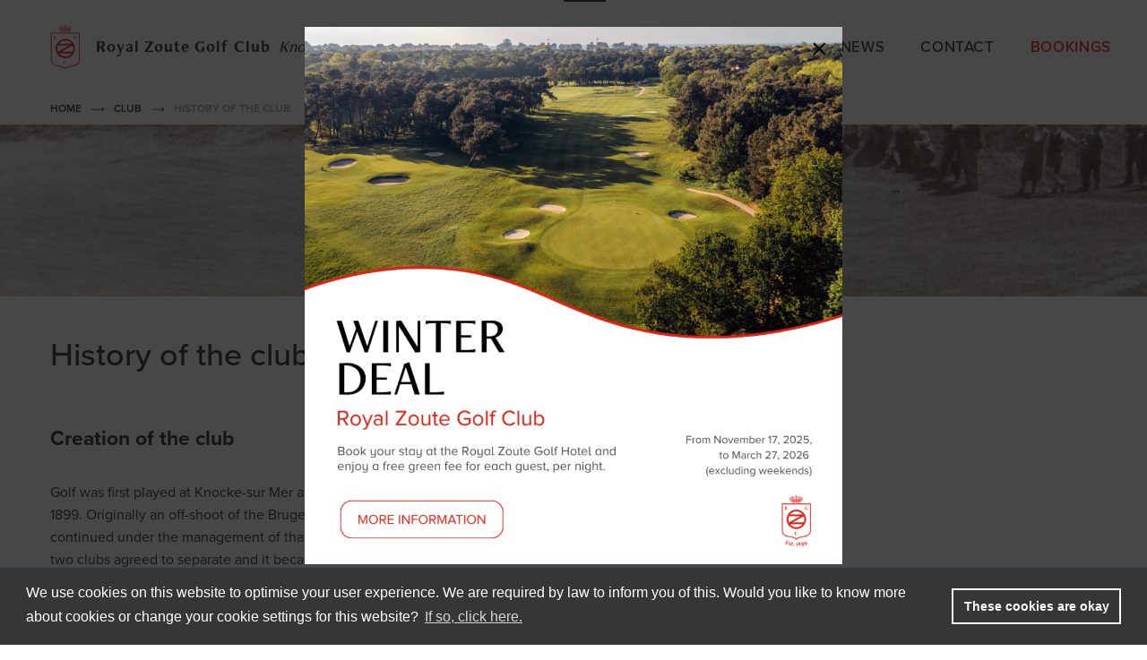

--- FILE ---
content_type: text/html; charset=utf-8
request_url: https://www.rzgc.be/club/history-of-the-club
body_size: 117065
content:

<!DOCTYPE html>
<html xmlns="http://www.w3.org/1999/xhtml" lang="en-US">
	<head>
		<meta charset="utf-8"/>
		<meta http-equiv="X-UA-Compatible" content="IE=edge">
		<meta name="viewport" content="width=device-width, initial-scale=1.0, maximum-scale=1.0, user-scalable=0">
		<link rel="home" href="https://www.rzgc.be/"/>
		<link rel="stylesheet" href="https://use.typekit.net/mny1icn.css" /> 

		<link rel="stylesheet" href="https://www.rzgc.be/css/screen-447c648966.css">

		<!-- BEGIN SEOmatic rendered SEO Meta -->

<title>History of the club | Royal Zoute Golf Club</title>

<!-- Standard SEO -->

<meta http-equiv="Content-Type" content="text/html; charset=utf-8" />
<meta name="referrer" content="no-referrer-when-downgrade" />
<meta name="keywords" content="golf, knokke" />
<meta name="description" content="RZGC: ✓ golf ✓ hotel ✓ restaurant ✓ shop | Royal Zoute Golf Club: golfen op één van de mooiste golfterreinen aan de kust." />
<meta name="generator" content="SEOmatic" />
<link rel="canonical" href="https://www.rzgc.be/club/history-of-the-club" />
<link rel="alternate" href="https://www.rzgc.be/club/history-of-the-club" hreflang="x-default" />
<meta name="geo.region" content="West-Vlaanderen" />
<meta name="geo.position" content="51.344181,3.3038515" />
<meta name="ICBM" content="51.344181,3.3038515" />
<meta name="geo.placename" content="Royal Zoute Golf Club" />

<!-- Dublin Core basic info -->

<meta name="dcterms.Identifier" content="https://www.rzgc.be/club/history-of-the-club" />
<meta name="dcterms.Format" content="text/html" />
<meta name="dcterms.Relation" content="Royal Zoute Golf Club" />
<meta name="dcterms.Language" content="en" />
<meta name="dcterms.Publisher" content="Royal Zoute Golf Club" />
<meta name="dcterms.Type" content="text/html" />
<meta name="dcterms.Coverage" content="https://www.rzgc.be/" />
<meta name="dcterms.Rights" content="Copyright &copy;2026 Royal Zoute Golf Club." />
<meta name="dcterms.Title" content="History of the club" />
<meta name="dcterms.Creator" content="Das Media" />
<meta name="dcterms.Subject" content="golf, knokke" />
<meta name="dcterms.Contributor" content="Royal Zoute Golf Club" />
<meta name="dcterms.Date" content="2026-01-16" />
<meta name="dcterms.Description" content="RZGC: ✓ golf ✓ hotel ✓ restaurant ✓ shop | Royal Zoute Golf Club: golfen op één van de mooiste golfterreinen aan de kust." />

<!-- Facebook OpenGraph -->

<meta property="fb:profile_id" content="348034848733717" />
<meta property="og:type" content="website" />
<meta property="og:locale" content="en_US" />
<meta property="og:url" content="https://www.rzgc.be/club/history-of-the-club" />
<meta property="og:title" content="History of the club | Royal Zoute Golf Club" />
<meta property="og:description" content="RZGC: ✓ golf ✓ hotel ✓ restaurant ✓ shop | Royal Zoute Golf Club: golfen op één van de mooiste golfterreinen aan de kust." />
<meta property="og:site_name" content="Royal Zoute Golf Club" />
<meta property="og:see_also" content="https://www.facebook.com/royalzoutegolfclub" />
<meta property="og:see_also" content="https://www.instagram.com/royalzoutegolfclub" />


<!-- Humans.txt authorship http://humanstxt.org -->

<link type="text/plain" rel="author" href="/humans.txt" />

<!-- Domain verification -->


<!-- Identity -->

<script type="application/ld+json">
{
    "@context": "http://schema.org",
    "@type": "Corporation",
    "name": "Royal Zoute Golf Club",
    "alternateName": "RZGC",
    "sameAs": ["https://www.facebook.com/royalzoutegolfclub","https://www.instagram.com/royalzoutegolfclub"],
    "telephone": "+32 (0)50 60 12 27",
    "email": "&#103;&#111;&#108;&#102;&#64;&#122;&#111;&#117;&#116;&#101;&#46;&#98;&#101;",
    "address": {
        "@type": "PostalAddress",
        "streetAddress": "Sparrendreef 1A",
        "addressLocality": "Knokke-Heist",
        "addressRegion": "West-Vlaanderen",
        "postalCode": "8300",
        "addressCountry": "België" 
    },
    "location": {
        "@type": "Place",
        "name": "Royal Zoute Golf Club",
        "alternateName": "RZGC",
        "hasMap": "http://maps.google.com/maps?q=Royal+Zoute+Golf+Club%2C+Sparrendreef+1A%2C+Knokke-Heist%2C+West-Vlaanderen+8300%2C+Belgi%C3%AB",
        "telephone": "+32 (0)50 60 12 27",
        "sameAs": ["https://www.facebook.com/royalzoutegolfclub","https://www.instagram.com/royalzoutegolfclub"],
        "geo": {
            "@type": "GeoCoordinates",
            "latitude": "51.344181",
            "longitude": "3.3038515" 
        },
        "address": {
            "@type": "PostalAddress",
            "streetAddress": "Sparrendreef 1A",
            "addressLocality": "Knokke-Heist",
            "addressRegion": "West-Vlaanderen",
            "postalCode": "8300",
            "addressCountry": "België" 
        } 
    } 
}
</script>

<!-- WebSite -->

<script type="application/ld+json">
{
    "@context": "http://schema.org",
    "@type": "WebSite",
    "name": "Royal Zoute Golf Club",
    "description": "RZGC: ✓ golf ✓ hotel ✓ restaurant ✓ shop | Royal Zoute Golf Club: golfen op één van de mooiste golfterreinen aan de kust.",
    "url": "https://www.rzgc.be",
    "sameAs": ["https://www.facebook.com/royalzoutegolfclub","https://www.instagram.com/royalzoutegolfclub"],
    "copyrightHolder": {
        "@type": "Corporation",
        "name": "Royal Zoute Golf Club",
        "alternateName": "RZGC",
        "sameAs": ["https://www.facebook.com/royalzoutegolfclub","https://www.instagram.com/royalzoutegolfclub"],
        "telephone": "+32 (0)50 60 12 27",
        "email": "&#103;&#111;&#108;&#102;&#64;&#122;&#111;&#117;&#116;&#101;&#46;&#98;&#101;",
        "address": {
            "@type": "PostalAddress",
            "streetAddress": "Sparrendreef 1A",
            "addressLocality": "Knokke-Heist",
            "addressRegion": "West-Vlaanderen",
            "postalCode": "8300",
            "addressCountry": "België" 
        },
        "location": {
            "@type": "Place",
            "name": "Royal Zoute Golf Club",
            "alternateName": "RZGC",
            "hasMap": "http://maps.google.com/maps?q=Royal+Zoute+Golf+Club%2C+Sparrendreef+1A%2C+Knokke-Heist%2C+West-Vlaanderen+8300%2C+Belgi%C3%AB",
            "telephone": "+32 (0)50 60 12 27",
            "sameAs": ["https://www.facebook.com/royalzoutegolfclub","https://www.instagram.com/royalzoutegolfclub"],
            "geo": {
                "@type": "GeoCoordinates",
                "latitude": "51.344181",
                "longitude": "3.3038515" 
            },
            "address": {
                "@type": "PostalAddress",
                "streetAddress": "Sparrendreef 1A",
                "addressLocality": "Knokke-Heist",
                "addressRegion": "West-Vlaanderen",
                "postalCode": "8300",
                "addressCountry": "België" 
            } 
        } 
    },
    "author": {
        "@type": "Corporation",
        "name": "Royal Zoute Golf Club",
        "alternateName": "RZGC",
        "sameAs": ["https://www.facebook.com/royalzoutegolfclub","https://www.instagram.com/royalzoutegolfclub"],
        "telephone": "+32 (0)50 60 12 27",
        "email": "&#103;&#111;&#108;&#102;&#64;&#122;&#111;&#117;&#116;&#101;&#46;&#98;&#101;",
        "address": {
            "@type": "PostalAddress",
            "streetAddress": "Sparrendreef 1A",
            "addressLocality": "Knokke-Heist",
            "addressRegion": "West-Vlaanderen",
            "postalCode": "8300",
            "addressCountry": "België" 
        },
        "location": {
            "@type": "Place",
            "name": "Royal Zoute Golf Club",
            "alternateName": "RZGC",
            "hasMap": "http://maps.google.com/maps?q=Royal+Zoute+Golf+Club%2C+Sparrendreef+1A%2C+Knokke-Heist%2C+West-Vlaanderen+8300%2C+Belgi%C3%AB",
            "telephone": "+32 (0)50 60 12 27",
            "sameAs": ["https://www.facebook.com/royalzoutegolfclub","https://www.instagram.com/royalzoutegolfclub"],
            "geo": {
                "@type": "GeoCoordinates",
                "latitude": "51.344181",
                "longitude": "3.3038515" 
            },
            "address": {
                "@type": "PostalAddress",
                "streetAddress": "Sparrendreef 1A",
                "addressLocality": "Knokke-Heist",
                "addressRegion": "West-Vlaanderen",
                "postalCode": "8300",
                "addressCountry": "België" 
            } 
        } 
    },
    "creator": {
        "@type": "Organization",
        "name": "Das Media",
        "location": {
            "@type": "Place",
            "name": "Das Media" 
        } 
    } 
}
</script>

<!-- Place -->

<script type="application/ld+json">
{
    "@context": "http://schema.org",
    "@type": "Place",
    "name": "Royal Zoute Golf Club",
    "alternateName": "RZGC",
    "hasMap": "http://maps.google.com/maps?q=Royal+Zoute+Golf+Club%2C+Sparrendreef+1A%2C+Knokke-Heist%2C+West-Vlaanderen+8300%2C+Belgi%C3%AB",
    "telephone": "+32 (0)50 60 12 27",
    "sameAs": ["https://www.facebook.com/royalzoutegolfclub","https://www.instagram.com/royalzoutegolfclub"],
    "geo": {
        "@type": "GeoCoordinates",
        "latitude": "51.344181",
        "longitude": "3.3038515" 
    },
    "address": {
        "@type": "PostalAddress",
        "streetAddress": "Sparrendreef 1A",
        "addressLocality": "Knokke-Heist",
        "addressRegion": "West-Vlaanderen",
        "postalCode": "8300",
        "addressCountry": "België" 
    } 
}
</script>

<!-- Main Entity of Page -->

<script type="application/ld+json">
{
    "@context": "http://schema.org",
    "@type": "WebPage",
    "name": "History of the club",
    "description": "RZGC: ✓ golf ✓ hotel ✓ restaurant ✓ shop | Royal Zoute Golf Club: golfen op één van de mooiste golfterreinen aan de kust.",
    "url": "https://www.rzgc.be/club/history-of-the-club",
    "mainEntityOfPage": "https://www.rzgc.be/club/history-of-the-club",
    "inLanguage": "en",
    "headline": "History of the club",
    "keywords": "golf, knokke",
    "dateCreated": "2018-03-27T13:52:30+0000",
    "dateModified": "2025-05-30T08:12:47+0000",
    "datePublished": "2018-03-27T13:52:30+0000",
    "copyrightYear": "2018",
    "author": {
        "@type": "Corporation",
        "name": "Royal Zoute Golf Club",
        "alternateName": "RZGC",
        "sameAs": ["https://www.facebook.com/royalzoutegolfclub","https://www.instagram.com/royalzoutegolfclub"],
        "telephone": "+32 (0)50 60 12 27",
        "email": "&#103;&#111;&#108;&#102;&#64;&#122;&#111;&#117;&#116;&#101;&#46;&#98;&#101;",
        "address": {
            "@type": "PostalAddress",
            "streetAddress": "Sparrendreef 1A",
            "addressLocality": "Knokke-Heist",
            "addressRegion": "West-Vlaanderen",
            "postalCode": "8300",
            "addressCountry": "België" 
        },
        "location": {
            "@type": "Place",
            "name": "Royal Zoute Golf Club",
            "alternateName": "RZGC",
            "hasMap": "http://maps.google.com/maps?q=Royal+Zoute+Golf+Club%2C+Sparrendreef+1A%2C+Knokke-Heist%2C+West-Vlaanderen+8300%2C+Belgi%C3%AB",
            "telephone": "+32 (0)50 60 12 27",
            "sameAs": ["https://www.facebook.com/royalzoutegolfclub","https://www.instagram.com/royalzoutegolfclub"],
            "geo": {
                "@type": "GeoCoordinates",
                "latitude": "51.344181",
                "longitude": "3.3038515" 
            },
            "address": {
                "@type": "PostalAddress",
                "streetAddress": "Sparrendreef 1A",
                "addressLocality": "Knokke-Heist",
                "addressRegion": "West-Vlaanderen",
                "postalCode": "8300",
                "addressCountry": "België" 
            } 
        } 
    },
    "copyrightHolder": {
        "@type": "Corporation",
        "name": "Royal Zoute Golf Club",
        "alternateName": "RZGC",
        "sameAs": ["https://www.facebook.com/royalzoutegolfclub","https://www.instagram.com/royalzoutegolfclub"],
        "telephone": "+32 (0)50 60 12 27",
        "email": "&#103;&#111;&#108;&#102;&#64;&#122;&#111;&#117;&#116;&#101;&#46;&#98;&#101;",
        "address": {
            "@type": "PostalAddress",
            "streetAddress": "Sparrendreef 1A",
            "addressLocality": "Knokke-Heist",
            "addressRegion": "West-Vlaanderen",
            "postalCode": "8300",
            "addressCountry": "België" 
        },
        "location": {
            "@type": "Place",
            "name": "Royal Zoute Golf Club",
            "alternateName": "RZGC",
            "hasMap": "http://maps.google.com/maps?q=Royal+Zoute+Golf+Club%2C+Sparrendreef+1A%2C+Knokke-Heist%2C+West-Vlaanderen+8300%2C+Belgi%C3%AB",
            "telephone": "+32 (0)50 60 12 27",
            "sameAs": ["https://www.facebook.com/royalzoutegolfclub","https://www.instagram.com/royalzoutegolfclub"],
            "geo": {
                "@type": "GeoCoordinates",
                "latitude": "51.344181",
                "longitude": "3.3038515" 
            },
            "address": {
                "@type": "PostalAddress",
                "streetAddress": "Sparrendreef 1A",
                "addressLocality": "Knokke-Heist",
                "addressRegion": "West-Vlaanderen",
                "postalCode": "8300",
                "addressCountry": "België" 
            } 
        } 
    },
    "publisher": {
        "@type": "Organization",
        "name": "Royal Zoute Golf Club",
        "alternateName": "RZGC",
        "sameAs": ["https://www.facebook.com/royalzoutegolfclub","https://www.instagram.com/royalzoutegolfclub"],
        "telephone": "+32 (0)50 60 12 27",
        "email": "&#103;&#111;&#108;&#102;&#64;&#122;&#111;&#117;&#116;&#101;&#46;&#98;&#101;",
        "address": {
            "@type": "PostalAddress",
            "streetAddress": "Sparrendreef 1A",
            "addressLocality": "Knokke-Heist",
            "addressRegion": "West-Vlaanderen",
            "postalCode": "8300",
            "addressCountry": "België" 
        },
        "location": {
            "@type": "Place",
            "name": "Royal Zoute Golf Club",
            "alternateName": "RZGC",
            "hasMap": "http://maps.google.com/maps?q=Royal+Zoute+Golf+Club%2C+Sparrendreef+1A%2C+Knokke-Heist%2C+West-Vlaanderen+8300%2C+Belgi%C3%AB",
            "telephone": "+32 (0)50 60 12 27",
            "sameAs": ["https://www.facebook.com/royalzoutegolfclub","https://www.instagram.com/royalzoutegolfclub"],
            "geo": {
                "@type": "GeoCoordinates",
                "latitude": "51.344181",
                "longitude": "3.3038515" 
            },
            "address": {
                "@type": "PostalAddress",
                "streetAddress": "Sparrendreef 1A",
                "addressLocality": "Knokke-Heist",
                "addressRegion": "West-Vlaanderen",
                "postalCode": "8300",
                "addressCountry": "België" 
            } 
        } 
    },
    "breadcrumb": {
        "@type": "BreadcrumbList",
        "itemListElement": [
            {
                "@type": "ListItem",
                "position": "1",
                "item": {
                    "@id": "https://www.rzgc.be",
                    "name": "Home" 
                } 
            },
            {
                "@type": "ListItem",
                "position": "2",
                "item": {
                    "@id": "https://www.rzgc.be/club",
                    "name": "Club" 
                } 
            },
            {
                "@type": "ListItem",
                "position": "3",
                "item": {
                    "@id": "https://www.rzgc.be/club/history-of-the-club",
                    "name": "History of the club" 
                } 
            }
        ] 
    } 
}
</script>

<!-- Breadcrumbs -->

<script type="application/ld+json">
{
    "@context": "http://schema.org",
    "@type": "BreadcrumbList",
    "itemListElement": [
        {
            "@type": "ListItem",
            "position": "1",
            "item": {
                "@id": "https://www.rzgc.be",
                "name": "Home" 
            } 
        },
        {
            "@type": "ListItem",
            "position": "2",
            "item": {
                "@id": "https://www.rzgc.be/club",
                "name": "Club" 
            } 
        },
        {
            "@type": "ListItem",
            "position": "3",
            "item": {
                "@id": "https://www.rzgc.be/club/history-of-the-club",
                "name": "History of the club" 
            } 
        }
    ] 
}
</script>

<!-- Google Tag Manager -->

<script>
  dataLayer = [];
  (function(w,d,s,l,i){w[l]=w[l]||[];w[l].push({'gtm.start':
  new Date().getTime(),event:'gtm.js'});var f=d.getElementsByTagName(s)[0],
  j=d.createElement(s),dl=l!='dataLayer'?'&l='+l:'';j.async=true;j.src=
  '//www.googletagmanager.com/gtm.js?id='+i+dl;f.parentNode.insertBefore(j,f);
  })(window,document,'script','dataLayer','GTM-5H3XMRF');
</script>
<!-- Google Analytics -->

<script>
  (function(i,s,o,g,r,a,m){i['GoogleAnalyticsObject']=r;i[r]=i[r]||function(){
  (i[r].q=i[r].q||[]).push(arguments)},i[r].l=1*new Date();a=s.createElement(o),
  m=s.getElementsByTagName(o)[0];a.async=1;a.src=g;m.parentNode.insertBefore(a,m)
  })(window,document,'script','//www.google-analytics.com/analytics.js','ga');

  ga('create', 'UA-55484152-14', 'auto');
  ga('send', 'pageview');
</script>
<!-- END SEOmatic rendered SEO Meta -->
		<link rel="apple-touch-icon" sizes="180x180" href="/apple-touch-icon.png">
		<link rel="icon" type="image/png" sizes="32x32" href="/favicon-32x32.png">
		<link rel="icon" type="image/png" sizes="16x16" href="/favicon-16x16.png">
		<link rel="manifest" href="/manifest.json">
		<link rel="mask-icon" href="/safari-pinned-tab.svg" color="#ffffff">
		<meta name="msapplication-TileColor" content="#ffffff">
		<meta name="msapplication-TileImage" content="/mstile-144x144.png">
		<meta name="theme-color" content="#ffffff">
				<script src="https://www.rzgc.be/js/vendors-e61e5078ab.js"></script>
		<style>

			.c-form__row--checkboxes .c-form__input-container {
				border: 0;
			}
			.c-form__row--checkboxes .c-form__field.is-focus .c-form__input-container {
				border: 0;
			}
			.c-form__row--checkboxes .c-form__field{
				border: 0;
			}
			.c-form__row--checkboxes .c-form__field.is-focus {
				border: 0;
			}
			.c-form__row--checkboxes .c-form__input-container input{
				appearance: checkbox;
				padding: 0;
				width: auto;
			}
			.c-form__row--checkboxes input + label{
				display: none;
			}
		</style>
	</head>
	<body>
	<svg xmlns="http://www.w3.org/2000/svg" xmlns:xlink="http://www.w3.org/1999/xlink" width="0" height="0" style="position:absolute">
	
		<symbol id="i-account" viewBox="0 0 500 500">
			<style>.st0{fill:#010101}</style><path class="st0" d="M249.3 280.3c-79.6 0-238.8 40.2-238.8 119.8 0 47.2 37.9 85.8 85.8 85.8h307.6c47.2 0 85.8-37.9 85.8-85.8-1.5-79.6-160.8-119.8-240.4-119.8zM233.9 218.5c69.6 10 127.5-48.7 116.7-118.3-7-43.3-41.7-78.1-85-85C196 5.1 137.2 63.9 148.8 133.4c6.2 44.1 41.8 78.9 85.1 85.1z"></path>
		</symbol>
	
		<symbol id="i-airplane" viewBox="0 0 500 500">
			<path d="M499.974 66.18a63.276 63.276 0 0 0-19.737-46.44A63.276 63.276 0 0 0 433.796.002a65.017 65.017 0 0 0-46.44 19.738L347.88 63.278 181.854 16.256l-67.92 67.92 144.548 77.789-62.695 69.66-66.759-17.995-31.348 52.246 93.463 42.958 42.957 93.462 52.246-31.348-17.996-66.758 69.662-62.695L415.8 386.042l67.92-67.92-47.021-166.026 43.538-39.475a65.017 65.017 0 0 0 19.737-46.44zM152.248 78.371l36.573-35.992 141.644 40.056-55.729 61.534L152.248 78.37zm305.349 232.785l-35.992 36.572-65.597-122.488 61.534-55.729 40.055 141.645zm6.966-215.37L242.808 296.643l16.835 63.276-15.093 9.288-35.992-77.789-77.788-35.991 9.288-14.513 63.275 16.254L404.19 35.994a41.216 41.216 0 0 1 59.793 0 42.377 42.377 0 0 1 12.77 30.186 43.538 43.538 0 0 1-12.19 29.606zM0 245.571l94.411-94.41 16.42 16.419-94.412 94.41L0 245.572zm237.91 238.01l94.41-94.411 16.42 16.419L254.329 500l-16.42-16.42zM98.572 385.336l49.258-49.258 16.42 16.419-49.258 49.258-16.42-16.42z"></path>
		</symbol>
	
		<symbol id="i-arrow-down" viewBox="0 0 500 500">
			<path d="M237.142 450.419l-105.611-105.59-18.181 18.185L250.013 499.65 386.65 363.013l-18.183-18.183-105.61 105.61V-.35h-25.715z"></path>
		</symbol>
	
		<symbol id="i-arrow-left" viewBox="0 0 500 500">
			<path d="M49.231 236.792l105.59-105.611L136.636 113 0 249.663 136.637 386.3l18.183-18.183-105.61-105.61H500v-25.715z"></path>
		</symbol>
	
		<symbol id="i-arrow-right" viewBox="0 0 500 500">
			<path d="M450.769 236.792l-105.59-105.611L363.364 113 500 249.663 363.363 386.3l-18.183-18.183 105.61-105.61H0v-25.715z"></path>
		</symbol>
	
		<symbol id="i-arrow-up" viewBox="0 0 500 500">
			<path d="M237.142 48.881l-105.611 105.59-18.181-18.185L250.013-.35 386.65 136.287l-18.183 18.183-105.61-105.61v450.79h-25.715z"></path>
		</symbol>
	
		<symbol id="i-arrow-up-down" viewBox="0 0 381 500">
			<defs><style>.cls-1{fill-rule:evenodd}</style></defs><path id="arrow-up-down.Svg" class="cls-1" d="M82.9 218.505l-19.084-19.1a12.014 12.014 0 0 1 0-17.557L241.728 3.815a11.993 11.993 0 0 1 17.544 0l177.916 178.036a12.014 12.014 0 0 1 0 17.557l-19.084 19.1a11.994 11.994 0 0 1-17.545 0L250.5 68.344 100.441 218.505a11.993 11.993 0 0 1-17.541 0zm8.772 59.175a12.054 12.054 0 0 1 8.772 3.815L250.5 431.656 400.559 281.5a11.994 11.994 0 0 1 17.545 0l19.084 19.1a12.014 12.014 0 0 1 0 17.557L259.272 496.185a11.992 11.992 0 0 1-17.544 0L63.812 318.149a12.014 12.014 0 0 1 0-17.557L82.9 281.5a12.054 12.054 0 0 1 8.769-3.82z" transform="translate(-60)"></path>
		</symbol>
	
		<symbol id="i-bike" viewBox="0 0 500 500">
			<path fill-rule="evenodd" d="M148.438 97.494c-12.85 0-23.438 10.561-23.438 23.376 0 12.817 10.588 23.377 23.438 23.377a7.817 7.817 0 0 0 6.858-3.864 7.776 7.776 0 0 0 0-7.857 7.817 7.817 0 0 0-6.858-3.864c-4.464 0-7.813-3.34-7.813-7.792 0-4.45 3.35-7.792 7.813-7.792h37.017L130.28 213.98c-11.24-4.766-23.57-7.397-36.53-7.397-51.684 0-93.75 41.957-93.75 93.507 0 51.55 42.066 93.506 93.75 93.506s93.75-41.956 93.75-93.506c0-33.073-17.365-62.146-43.427-78.774l29.358-53.694h132.325l-55.45 101.33h-.153c-.135-.002-.262-.03-.397-.03-2.248 0-4.444.242-6.561.7l-11.383-19.634v-.03l4.974-2.861h-2.106a7.817 7.817 0 0 0 6.859-3.864 7.776 7.776 0 0 0 0-7.857 7.817 7.817 0 0 0-6.859-3.864v.03a7.829 7.829 0 0 0-3.906 1.036l-27.07 15.584a7.79 7.79 0 0 0-4.174 6.797 7.79 7.79 0 0 0 3.999 6.901 7.83 7.83 0 0 0 7.988-.214l6.775-3.896v.03l10.987 18.994c-6.538 5.727-10.773 14.024-10.773 23.316 0 17.019 13.92 30.97 30.945 31.138v.061l11.047-.548 8.545 14.732-6.744 3.897c-3.72 2.161-4.989 6.915-2.838 10.635 2.15 3.72 6.91 5.007 10.65 2.88l11.597-6.667a7.818 7.818 0 0 0 3.875-2.252l9.797-5.631h-2.106a7.817 7.817 0 0 0 6.858-3.864 7.776 7.776 0 0 0 0-7.857 7.817 7.817 0 0 0-6.858-3.864v.03a7.83 7.83 0 0 0-3.906 1.005l-6.775 3.896-4.547-7.853 38.665-1.948c11.899 38.023 47.556 65.716 89.539 65.716 51.684 0 93.75-41.956 93.75-93.506s-42.066-93.507-93.75-93.507c-12.142 0-23.704 2.364-34.363 6.575l-41.32-58.35 12.206-22.281 4.578-7.67a7.775 7.775 0 0 0 .079-7.838 7.817 7.817 0 0 0-6.793-3.942h-36.499c-12.85 0-23.437 10.561-23.437 23.377a7.789 7.789 0 0 0 3.874 6.84 7.83 7.83 0 0 0 7.877 0 7.789 7.789 0 0 0 3.874-6.84c0-4.451 3.349-7.793 7.812-7.793h22.95L314.3 152.04H181.946l19.195-35.095 4.578-7.67a7.776 7.776 0 0 0 .079-7.839 7.817 7.817 0 0 0-6.793-3.941h-50.567zm173.797 72.564l35.523 50.163c-19.352 11.738-34.193 30.167-41.047 52.14l-49.102-2.526 54.626-99.777zM93.75 222.168c10.27 0 20.02 2.06 28.992 5.632l-26.886 49.127c-.705-.064-1.386-.213-2.106-.213-12.852 0-23.438 10.559-23.438 23.377s10.586 23.377 23.438 23.377c12.852 0 23.438-10.559 23.438-23.377 0-6.502-2.75-12.394-7.111-16.65l26.52-48.488c21.247 13.907 35.278 37.823 35.278 65.138 0 43.128-34.885 77.922-78.125 77.922s-78.125-34.794-78.125-77.922c0-43.127 34.885-77.922 78.125-77.922zm312.5 0c43.24 0 78.125 34.796 78.125 77.923 0 43.128-34.885 77.922-78.125 77.922-33.69 0-62.06-21.256-73.06-50.984l72.206-3.653c.29.011.562.092.854.092 12.852 0 23.438-10.559 23.438-23.377 0-7.588-3.768-14.315-9.461-18.598l-38.88-54.941c7.859-2.64 16.137-4.383 24.903-4.383zm-39.398 10.928l30.7 43.375-64.361-3.288c6.275-17 18.209-31.044 33.66-40.087zm-117.218 51.44h.305c8.63.102 15.442 6.92 15.442 15.555 0 8.7-6.903 15.584-15.625 15.584-8.722 0-15.625-6.885-15.625-15.584 0-8.656 6.843-15.485 15.503-15.554zm27.801 1.401l35.98 1.857c-.534 4.03-.915 8.124-.915 12.297 0 4.204.374 8.3.916 12.358l-36.042 1.826c2.234-4.283 3.632-9.053 3.632-14.184 0-5.101-1.361-9.889-3.57-14.154zm51.636 2.648l55.481 2.831c-1.093 2.69-1.74 5.615-1.74 8.675 0 3.094.654 6.022 1.77 8.736l-55.511 2.83c-.564-3.787-.946-7.619-.946-11.566 0-3.916.39-7.747.946-11.506zM93.75 292.3c4.407 0 7.813 3.397 7.813 7.792 0 4.396-3.406 7.792-7.813 7.792s-7.813-3.396-7.813-7.792c0-4.395 3.406-7.792 7.813-7.792zm313.08.121c4.104.301 7.233 3.484 7.233 7.67 0 4.397-3.406 7.793-7.813 7.793-.143 0-.256-.084-.397-.091v-.03h-.183c-4.104-.3-7.233-3.482-7.233-7.671 0-4.078 2.984-7.167 6.928-7.61l1.465.061v-.122z"></path>
		</symbol>
	
		<symbol id="i-boat" viewBox="0 0 500 500">
			<path stroke="#000" stroke-width=".5" d="M49.779 458.819a73.009 73.009 0 0 0-44.248-14.38 5.531 5.531 0 0 0 0 11.061 60.288 60.288 0 0 1 38.164 12.721 67.478 67.478 0 0 0 43.141 14.38 73.009 73.009 0 0 0 44.248-14.38 56.969 56.969 0 0 1 37.058-12.721 60.288 60.288 0 0 1 38.163 12.721 67.478 67.478 0 0 0 43.142 14.38 73.009 73.009 0 0 0 44.248-14.38c22.029-16.875 52.639-16.875 74.668 0 26.378 19.188 62.117 19.188 88.495 0A57.522 57.522 0 0 1 494.47 455.5a5.531 5.531 0 0 0 0-11.062 71.35 71.35 0 0 0-44.248 14.38 57.522 57.522 0 0 1-37.61 12.722 63.053 63.053 0 0 1-15.487-1.66l38.717-127.212a6.084 6.084 0 0 0-1.66-6.084l-51.438-37.057V191.119c-.289-21.964-17.864-39.784-39.823-40.376h-54.203V29.062c0-6.084-2.766-11.062-8.85-11.062h-59.734c-6.084 0-8.85 4.978-8.85 11.062v121.681H157.08c-21.959.592-39.534 18.412-39.823 40.376v108.408l-51.438 37.057a6.084 6.084 0 0 0-1.66 6.084l38.717 127.213a71.35 71.35 0 0 1-16.04 1.659 56.969 56.969 0 0 1-37.057-12.721zm336.836 7.19L375 458.819a71.35 71.35 0 0 0-44.248-14.38 67.478 67.478 0 0 0-43.141 14.38 63.053 63.053 0 0 1-32.08 12.72V223.753l116.704 82.965 1.659 1.106 49.779 35.398-37.058 122.788zM277.655 29.062V73.31h-55.31V29.062h55.31zm-55.31 55.31h55.31v66.371h-55.31V84.372zM128.32 191.119c.283-15.857 12.911-28.729 28.76-29.314H342.92c15.85.585 28.478 13.457 28.761 29.314v100.664l-117.81-82.964a5.531 5.531 0 0 0-7.19 0L128.32 291.783V191.12zM76.327 343.221L244.47 223.752V471.54a56.969 56.969 0 0 1-32.08-12.721 73.009 73.009 0 0 0-44.247-14.38A67.478 67.478 0 0 0 125 458.818l-11.615 7.19L76.327 343.22z"></path>
		</symbol>
	
		<symbol id="i-calendar" viewBox="0 0 500 500">
			<path d="M458.323 187.5c.007-48.124.01-83.249.01-83.249 0-.014-24.889-.027-62.5-.037v20.725c0 11.54-9.247 20.894-20.833 20.894-11.506 0-20.833-9.344-20.833-20.894v-20.735c-63.633-.014-144.72-.023-208.334-.029v20.764c0 11.54-9.247 20.894-20.833 20.894-11.506 0-20.833-9.344-20.833-20.894v-20.768l-62.397-.004c-.022 0-.04 35.166-.054 83.333h416.607zm-.007 41.667H41.704c-.025 101.915-.037 229.082-.037 229.082 0 .06 416.563.084 416.563.084.04 0 .07-127.237.086-229.166zM395.833 62.5h62.397c23.07 0 41.77 18.659 41.77 41.751V458.25C500 481.307 481.312 500 458.23 500H41.77C18.7 500 0 481.341 0 458.249V104.25C0 81.193 18.688 62.5 41.77 62.5h62.397V20.894C104.167 9.354 113.414 0 125 0c11.506 0 20.833 9.344 20.833 20.894V62.5h208.334V20.894C354.167 9.354 363.414 0 375 0c11.506 0 20.833 9.344 20.833 20.894V62.5z"></path>
		</symbol>
	
		<symbol id="i-car" viewBox="0 0 500 500">
			<path d="M375.979 58l-251.91.195c-8.124.005-15.219 3.8-19.852 8.983-4.634 5.183-7.33 11.443-9.146 17.705L71.182 167.52l-4.524-4.524v-29.813a8.333 8.333 0 0 0-8.332-8.332H25a8.333 8.333 0 0 0-7.453 4.59L.882 162.8c-2.752 5.535 1.27 12.035 7.453 12.041h46.606l9.048 9.048-44.62 42.115a8.333 8.333 0 0 0-2.605 6.087v137.378l.033-.521c-.664 10.865 7.12 19.828 17.022 22.001a8.333 8.333 0 0 0-.423 2.702v18.91c0 15.776 12.832 28.876 28.575 28.868h26.2c15.744-.005 28.543-13.092 28.543-28.869v-21.09h6.705c.098.002.195.002.293 0 5.11.83 9.732-3.154 9.666-8.332 0-4.759 3.572-8.363 8.332-8.364h.032l216.597-.163c4.76-.002 8.331 3.573 8.331 8.332-.051 5.01 4.299 8.932 9.276 8.364.238.022.477.032.716.034h6.933a8.334 8.334 0 0 0-.293 2.343v18.91c0 15.777 12.8 28.876 28.543 28.868h26.232c15.744-.037 28.543-13.125 28.543-28.902v-21.904c9.53-2.33 16.543-11.095 16.697-21.187V231.895a8.333 8.333 0 0 0-2.571-6.02l-44.459-42.441 8.755-8.755h46.607c6.205.006 10.24-6.53 7.453-12.075l-16.664-33.295a8.333 8.333 0 0 0-7.453-4.621h-33.328a8.333 8.333 0 0 0-8.332 8.331v29.813l-4.426 4.426-23.921-82.537c-1.816-6.261-4.478-12.56-9.113-17.738-4.636-5.18-11.762-8.986-19.886-8.983zm0 16.664c3.505-.002 5.298 1.032 7.453 3.45 2.155 2.408 4.152 6.469 5.533 11.228l25.711 88.689c-16.04 2.967-78.005 13.41-164.652 13.41-86.547 0-148.483-10.298-164.62-13.247l25.68-88.657c1.38-4.76 3.409-8.848 5.565-11.26 2.157-2.412 3.916-3.416 7.42-3.418h.033l251.877-.195zm74.01 66.687h19.853l8.332 16.664H449.99v-16.664zm-419.848.164h19.853v16.663H21.81l8.332-16.663zm392.51 52.041l44.002 41.985v133.668c-.052 3.36-2.18 5.468-4.98 5.468h-79.868c-3.456-9.685-12.665-16.734-23.466-16.73l-216.629.164c-10.777.004-19.959 7.04-23.433 16.696H38.44c-2.79.002-5.17-2.248-5.012-4.85a8.335 8.335 0 0 0 0-.488V235.671l44.393-41.92c7.013 1.378 75.584 14.394 172.203 14.353 97.4 0 166.59-13.349 172.626-14.548zm-64.312 64.409l-216.629.163c-5.67.004-9.68 5.549-7.909 10.935l21.676 66.492a8.333 8.333 0 0 0 7.909 5.761h173.31a8.333 8.333 0 0 0 7.908-5.76l21.676-66.688c1.747-5.389-2.276-10.913-7.941-10.903zm83.84.065v.033c-22.756-1.366-42.184 5.653-55.427 19.268-12.72 13.074-19.172 31.866-19.69 53.246-.252.79-.108 9.345-.116 10.173l.219.287 7.837.28h66.655a8.333 8.333 0 0 0 8.332-8.333V266.33a8.333 8.333 0 0 0-7.811-8.3zm-384.276.13a8.333 8.333 0 0 0-7.844 8.332v66.655a8.333 8.333 0 0 0 8.332 8.332h66.655a8.333 8.333 0 0 0 8.332-8.332c0-22.496-6.802-42.114-20.048-55.72-13.246-13.604-32.672-20.624-55.427-19.235v-.032zm288.98 16.436v.033l-5.403 16.664-182.846.163-5.435-16.664 193.683-.196zm86.442 1.041v49.048H384.67c1.518-14.86 5.943-27.426 14.027-35.736 8.134-8.362 20.046-12.55 34.63-13.312zm-366.602.099c14.6.75 26.524 4.92 34.662 13.278 8.095 8.316 12.519 20.912 14.028 35.801h-48.69v-49.079zm269.321 32.22l-5.402 16.696H169.44l-5.403-16.533 172.007-.163zm63.628 83.384h50.285v21.22c0 6.967-5.218 12.203-11.88 12.205h-26.232c-6.663.035-11.88-5.204-11.88-12.172v-18.91a8.349 8.349 0 0 0-.293-2.343zm-349.873.13h50.252v21.09c0 6.967-5.218 12.203-11.88 12.205h-26.2c-6.662.003-11.912-5.236-11.912-12.205v-18.91a8.335 8.335 0 0 0-.26-2.18z"></path>
		</symbol>
	
		<symbol id="i-cart" viewBox="0 0 500 500">
			<style>.st0{fill:#010101}</style><path class="st0" d="M477.9 217.8c-10.4-14-27.3-22-46.4-22h-53.8L309.9 60.3c-6.4-12.8-21.9-17.9-34.6-11.5-12.8 6.4-17.9 21.9-11.5 34.6L320 195.8H181.4l56.2-112.4c6.4-12.8 1.2-28.3-11.5-34.6-12.8-6.4-28.3-1.2-34.6 11.5l-67.8 135.5H69.9c-18.9 0-35.8 7.9-46.6 21.7S9 249.7 13.6 268l31.6 126.4c8.4 33.5 41.9 59.7 76.4 59.7h247.9c34 0 68.2-25.5 77.9-58l38.2-127.4c5.5-18.4 2.7-36.9-7.7-50.9zm-41.7 36L398 381.2c-3.3 10.9-17.1 21.2-28.5 21.2H121.6c-10.9 0-23.7-10-26.3-20.5L63.7 255.4c-.7-2.7-.5-5 .4-6.1.9-1.2 3.1-1.9 5.9-1.9h361.6c3.1 0 4.7.8 5 1.2.1.5.4 2.2-.4 5.2z"></path>
		</symbol>
	
		<symbol id="i-check" viewBox="0 0 500 500">
			<path d="M407.112 72.928c21.294-22.582 56.38-22.554 77.63-.017 20.348 21.58 20.346 55.98-.016 77.575L224.404 426.563c-.672.705-.672.705-1.337 1.42-21.225 22.509-56.342 22.558-77.568.048L15.23 289.878c-20.342-21.573-20.29-55.944.045-77.51 21.225-22.509 56.342-22.559 77.568-.048l91.416 96.949 222.852-236.34z"></path>
		</symbol>
	
		<symbol id="i-checkmark" viewBox="0 0 500 500">
			<style>.st0{fill:#010101}</style><path class="st0" d="M481.1 76.5l-31.6-25.4c-15.6-12.5-24.6-12.4-38 4.1L181.7 338.8l-107-88.9c-14.8-12.4-24-11.7-36.1 3.5l-24.4 31.8C1.8 300.7 3.3 309.6 18 321.8l152.4 126.1c15.7 13.2 24.5 11.8 36.7-2.9l278-330.5c13.1-15.7 12.3-25.1-4-38z"></path>
		</symbol>
	
		<symbol id="i-clock" viewBox="0 0 500 500">
			<path d="M250.012 0c138.06 0 249.98 111.908 249.981 250 0 138.062-111.92 250-249.981 250C111.938 500 0 388.062 0 250 0 111.908 111.937 0 250.012 0zm0 443.298c106.764 0 193.326-86.548 193.326-193.298 0-106.78-86.563-193.328-193.326-193.328-106.78 0-193.357 86.548-193.357 193.328 0 106.75 86.578 193.298 193.357 193.298zm12.202-325.828v126.983l105.222 44.648-22.156 52.185-139.707-59.113V117.47h56.64z"></path>
		</symbol>
	
		<symbol id="i-compact" viewBox="0 0 500 500">
			<path fill-rule="evenodd" d="M86 74v50.3h327.2V74H86zm0 201.4h327.2v-50.3H86v50.3zm0 151h327.2v-50.3H86v50.3z"></path>
		</symbol>
	
		<symbol id="i-cross" viewBox="0 0 500 500">
			<path d="M482.87 407.427l-156.378-157.45L482.828 92.572c21.035-21.18 21.035-55.512 0-76.69-21.04-21.174-55.129-21.174-76.17 0L250.324 173.286 93.987 15.88c-21.035-21.173-55.134-21.173-76.169 0-21.035 21.18-21.035 55.512 0 76.69l156.336 157.408L17.776 407.427c-21.035 21.179-21.035 55.511 0 76.69C28.291 494.704 42.077 500 55.858 500c13.78 0 27.567-5.296 38.082-15.883l156.383-157.449L406.7 484.117C417.22 494.704 431 500 444.783 500c13.78 0 27.566-5.296 38.081-15.883 21.035-21.179 21.035-55.511.006-76.69z"></path>
		</symbol>
	
		<symbol id="i-das-media" viewBox="0 0 86 20">
			<path fill-rule="evenodd" d="M29.113 9.86c0 1.556-.43 2.75-1.293 3.585s-2.063 1.252-3.6 1.252h-3.01V5.416h3.206c1.5 0 2.658.38 3.474 1.139.816.76 1.223 1.86 1.223 3.304zm-2.615.084c0-.844-.169-1.472-.507-1.885-.337-.412-.853-.618-1.546-.618h-.732v5.203h.563c.769 0 1.331-.22 1.687-.661.357-.44.535-1.12.535-2.04zm9.956 4.753l-.45-1.744h-3.01l-.478 1.744H29.76l3.038-9.338h3.347l3.065 9.338h-2.756zm-.956-3.797l-.422-1.519a41.683 41.683 0 0 1-.338-1.322 19.12 19.12 0 0 1-.253-1.153c-.037.207-.112.558-.225 1.055a93.737 93.737 0 0 1-.76 2.939h1.998zm10.8.984c0 .582-.146 1.093-.436 1.533-.29.44-.713.788-1.266 1.04-.553.254-1.205.38-1.955.38-.618 0-1.134-.042-1.546-.126a5.741 5.741 0 0 1-1.322-.464v-2.25c.487.244.989.436 1.504.576.516.141.99.211 1.42.211.376 0 .652-.065.83-.197.179-.13.268-.29.268-.478a.523.523 0 0 0-.113-.337 1.481 1.481 0 0 0-.351-.295c-.16-.104-.568-.305-1.224-.605-.6-.263-1.055-.525-1.364-.788a2.376 2.376 0 0 1-.675-.9c-.14-.337-.21-.73-.21-1.18 0-.863.308-1.534.927-2.012s1.472-.717 2.56-.717c.975 0 1.959.225 2.953.675l-.788 1.94c-.862-.412-1.603-.618-2.222-.618-.337 0-.58.06-.73.183a.546.546 0 0 0-.226.436c0 .187.094.351.281.492.188.14.703.398 1.547.773.806.357 1.364.746 1.674 1.167.31.422.464.943.464 1.561zm5.822 2.813l-3.46-8.578h-.056c.037.544.056 1.087.056 1.631v6.947h-.619V5.416h1.013l3.29 8.156h.029l3.29-8.156h.985v9.28H56v-7.03c0-.488.028-.994.084-1.52h-.056l-3.488 8.55h-.421zm12.234 0h-5.09V5.416h5.09v.59H59.91v3.516h4.19v.59h-4.19v3.994h4.444v.59zm9.169-4.725c0 1.556-.413 2.733-1.238 3.53-.825.796-2.025 1.195-3.6 1.195h-2.222V5.416h2.503c1.482 0 2.611.389 3.39 1.167.778.778 1.167 1.908 1.167 3.389zM72.82 10c0-1.331-.338-2.334-1.013-3.01-.675-.674-1.669-1.012-2.981-1.012H67.11v8.156h1.547c2.775 0 4.163-1.378 4.163-4.134zm2.84 4.697V5.416h.647v9.28h-.647zm7.735-3.29h-3.77l-1.293 3.29h-.731l3.74-9.338h.422l3.657 9.338h-.732l-1.293-3.29zm-3.544-.563h3.347l-1.266-3.347a12.938 12.938 0 0 1-.394-1.097 9.376 9.376 0 0 1-.365 1.097l-1.322 3.347zm-63.197 3.319c.15.112.178.253.084.421-.093.17-.234.216-.422.141l-6.243-2.616-.844 6.722c-.038.188-.15.282-.338.282-.187 0-.29-.094-.309-.282L7.71 12.11l-6.244 2.616c-.168.075-.304.028-.407-.14-.103-.17-.07-.31.098-.423l5.372-4.106L1.157 5.95c-.15-.113-.178-.253-.084-.422.093-.169.225-.216.393-.14L7.71 8.003l.872-6.722c.019-.187.122-.281.31-.281.187 0 .3.094.337.281l.844 6.722 6.243-2.615c.188-.076.329-.029.422.14.094.169.066.31-.084.422l-5.4 4.106 5.4 4.107z"></path>
		</symbol>
	
		<symbol id="i-das-media-graphic" viewBox="0 0 20 20">
			<path fill-rule="evenodd" d="M17.654 14.162c.15.113.178.254.084.422-.093.17-.234.216-.422.141l-6.243-2.616-.844 6.722c-.038.188-.15.282-.338.282-.187 0-.29-.094-.309-.282L8.71 12.11l-6.244 2.616c-.168.075-.304.028-.407-.14-.103-.17-.07-.31.098-.423l5.372-4.106L2.157 5.95c-.15-.113-.178-.253-.084-.422.093-.169.225-.216.393-.14L8.71 8.003l.872-6.722c.019-.187.122-.281.31-.281.187 0 .3.094.337.281l.844 6.722 6.243-2.615c.188-.076.329-.029.422.14.094.169.066.31-.084.422l-5.4 4.106 5.4 4.107z"></path>
		</symbol>
	
		<symbol id="i-dot" viewBox="0 0 512 512">
			<path d="M503.071 256c0 44.833-11.043 86.173-33.13 124.02s-52.061 67.82-89.921 89.92c-37.86 22.101-79.2 33.145-124.02 33.131s-86.16-11.057-124.02-33.13-67.833-52.048-89.92-89.922S8.929 300.806 8.929 256s11.043-86.146 33.13-124.02 52.062-67.847 89.922-89.92S211.18 8.943 256 8.929c44.82-.014 86.16 11.03 124.02 33.13s67.833 52.075 89.92 89.922c22.088 37.846 33.131 79.186 33.131 124.019z"></path>
		</symbol>
	
		<symbol id="i-download" viewBox="0 0 500 500">
			<path d="M475 239.286c-13.808 0-25 9.59-25 21.423V432.1H50V260.71c0-11.832-11.192-21.423-25-21.423s-25 9.59-25 21.423v192.814c0 11.832 11.192 21.424 25 21.424h450c13.808 0 25-9.592 25-21.424V260.709c0-11.832-11.192-21.423-25-21.423z"></path><path d="M260.399 25c-11.504 0-20.829 9.591-20.829 21.424v237.498l-58.176-59.83c-8.123-8.371-21.325-8.371-29.456 0-8.14 8.364-8.14 21.935 0 30.298l93.72 96.39c.97.998 2.043 1.896 3.189 2.687.513.354 1.073.601 1.61.898.649.37 1.282.775 1.97 1.071.69.289 1.403.462 2.108.676.592.181 1.161.42 1.778.544 1.346.272 2.708.42 4.078.42s2.731-.148 4.077-.42c.617-.124 1.186-.363 1.779-.544.705-.214 1.426-.38 2.107-.676.689-.296 1.321-.7 1.97-1.071.537-.305 1.098-.544 1.61-.898a20.939 20.939 0 0 0 3.189-2.686l93.713-96.39c8.139-8.364 8.139-21.935 0-30.299-8.123-8.371-21.326-8.371-29.457 0l-58.152 59.83V46.424C281.227 34.59 271.903 25 260.4 25z"></path>
		</symbol>
	
		<symbol id="i-download-secondary" viewBox="0 0 500 500">
			<path d="M77 192.213c0-21.201 17.202-38.367 38.421-38.367h57.91c10.381 0 19.054 8.61 19.054 19.23 0 10.696-8.691 19.232-19.411 19.232h-57.512v269.23h269.23v-269.23H327.18c-10.885 0-19.41-8.61-19.41-19.231 0-10.695 8.53-19.23 19.053-19.23h57.91c21.147 0 38.42 17.177 38.42 38.366v269.42c0 21.201-17.177 38.367-38.366 38.367h-269.42C94.166 500 77 482.822 77 461.633v-269.42zm263.597 63.404c7.51 7.51 7.512 19.686.002 27.197l-76.923 76.937c-7.51 7.511-19.687 7.512-27.197.001l-76.923-76.923c-7.51-7.51-7.51-19.686 0-27.196 7.51-7.51 19.686-7.51 27.196 0l44.094 44.063V19.23C230.846 8.61 239.456 0 250.076 0c10.622 0 19.232 8.61 19.232 19.23l.026 280.466L313.4 255.62c7.51-7.511 19.686-7.512 27.197-.003z"></path>
		</symbol>
	
		<symbol id="i-envelope" viewBox="0 0 500 500">
			<path d="M464.286 377.597v-180.06a155.815 155.815 0 0 1-19.25 15.47c-49.857 32.201-89.476 58.615-118.857 79.242-9.488 6.722-17.209 11.959-23.161 15.71-5.953 3.751-14 7.542-24.143 11.374-10.143 3.83-19.679 5.746-28.607 5.746h-.554c-8.928 0-18.464-1.915-28.607-5.746-10.143-3.832-18.19-7.623-24.143-11.374-5.952-3.751-13.672-8.988-23.16-15.71-29.393-20.637-69.012-47.05-118.858-79.242a155.8 155.8 0 0 1-19.25-15.47v180.06c0 2.03.881 3.791 2.643 5.282 1.762 1.49 3.857 2.23 6.286 2.22h410.714c2.417 0 4.512-.74 6.286-2.22 1.774-1.48 2.655-3.241 2.643-5.282h.018zm0-246.412v-5.747l-.143-3.046c-.095-2.03-1.961-7.537-8.804-7.382-4.562.103-141.466.103-410.714 0-2.417 0-4.512.74-6.286 2.22-1.773 1.481-2.654 3.242-2.642 5.282 0 26.26 13.672 48.456 41.017 66.592a40027.675 40027.675 0 0 1 111.893 74.32c1.12.78 4.375 3.086 9.768 6.917 5.393 3.832 9.673 6.762 12.84 8.793 3.166 2.03 7.303 4.492 12.41 7.383 5.107 2.89 9.804 5.041 14.09 6.452 4.285 1.41 8.285 2.116 12 2.116 4.28 0 8.28-.706 12.553-2.116 4.274-1.41 8.97-3.561 14.09-6.452 5.118-2.891 9.255-5.352 12.41-7.383 3.155-2.03 7.435-4.961 12.84-8.793 5.404-3.831 8.66-6.137 9.767-6.917a40008.8 40008.8 0 0 1 111.893-74.32c10.048-6.722 19.393-15.75 28.036-27.084 8.642-11.333 12.97-21.612 12.982-30.835zM500 122.512v255.085c0 10.313-4.369 19.146-13.107 26.499-8.738 7.352-19.25 11.023-31.536 11.013H44.643c-12.274 0-22.786-3.67-31.536-11.013S-.012 387.92 0 377.597V122.512c0-10.313 4.369-19.146 13.107-26.498C21.845 88.66 32.357 84.99 44.643 85h410.714c12.274 0 22.786 3.671 31.536 11.014 8.75 7.342 13.119 16.175 13.107 26.498z"></path>
		</symbol>
	
		<symbol id="i-facebook" viewBox="0 0 500 500">
			<path fill-rule="evenodd" d="M295.717 500V271.928h90.72l13.581-88.886h-104.3v-56.749c0-25.734 8.466-43.273 52.198-43.273l55.776-.02V3.502C394.043 2.421 360.936 0 322.418 0 242.004 0 186.95 41.422 186.95 117.493v65.55H96v88.885h90.95V500h108.767z"></path>
		</symbol>
	
		<symbol id="i-google-plus" viewBox="0 0 512 512">
			<path d="M317.18 259.64c0 29.768-6.224 56.28-18.672 79.535-12.447 23.256-30.193 41.432-53.238 54.53-23.045 13.098-49.45 19.646-79.218 19.646-21.323 0-41.716-4.149-61.18-12.447-19.463-8.298-36.206-19.463-50.23-33.495-14.022-14.032-25.187-30.776-33.495-50.23C12.84 297.725 8.691 277.332 8.7 256c.01-21.332 4.158-41.725 12.447-61.18s19.455-36.197 33.496-50.229 30.784-25.197 50.23-33.495 39.837-12.448 61.178-12.448c40.933 0 76.068 13.74 105.405 41.217l-42.714 40.997c-16.743-16.175-37.635-24.263-62.677-24.263-17.604 0-33.884 4.438-48.842 13.313s-26.8 20.934-35.528 36.175c-8.729 15.24-13.093 31.878-13.093 49.913 0 18.035 4.364 34.672 13.093 49.913s20.572 27.3 35.529 36.175c14.957 8.875 31.237 13.313 48.841 13.313 11.88 0 22.793-1.644 32.74-4.932 9.947-3.288 18.14-7.401 24.58-12.338s12.057-10.556 16.857-16.857c4.8-6.302 8.307-12.242 10.524-17.82 2.216-5.578 3.755-10.872 4.616-15.882h-89.303v-54.104h148.559c1.712 9.013 2.569 17.742 2.569 26.187l-.028-.014zm186.12-26.2v45.078h-44.871v44.871h-45.077v-44.871H368.48v-45.077h44.872v-44.872h45.077v44.872H503.3z"></path>
		</symbol>
	
		<symbol id="i-grid" viewBox="0 0 500 500">
			<style>.st0{fill-rule:evenodd;clip-rule:evenodd}</style><path class="st0" d="M191.5 133.5h116.1V17.4H191.5v116.1zM365.6 17.4v116.1h116V17.4h-116zM17.4 133.5h116.1V17.4H17.4v116.1zm174.1 174h116.1v-116H191.5v116zm174.1 0h116v-116h-116v116zm-348.2 0h116.1v-116H17.4v116zm174.1 174.1h116.1v-116H191.5v116zm174.1 0h116v-116h-116v116zm-348.2 0h116.1v-116H17.4v116z"></path>
		</symbol>
	
		<symbol id="i-instagram" viewBox="0 0 512 512">
			<path d="M256 49.5c67.3 0 75.2.3 101.8 1.5 24.6 1.1 37.9 5.2 46.8 8.7 11.8 4.6 20.2 10 29 18.8s14.3 17.2 18.8 29c3.4 8.9 7.6 22.2 8.7 46.8 1.2 26.6 1.5 34.5 1.5 101.8s-.3 75.2-1.5 101.8c-1.1 24.6-5.2 37.9-8.7 46.8-4.6 11.8-10 20.2-18.8 29s-17.2 14.3-29 18.8c-8.9 3.4-22.2 7.6-46.8 8.7-26.6 1.2-34.5 1.5-101.8 1.5s-75.2-.3-101.8-1.5c-24.6-1.1-37.9-5.2-46.8-8.7-11.8-4.6-20.2-10-29-18.8s-14.3-17.2-18.8-29c-3.4-8.9-7.6-22.2-8.7-46.8-1.2-26.6-1.5-34.5-1.5-101.8s.3-75.2 1.5-101.8c1.1-24.6 5.2-37.9 8.7-46.8 4.6-11.8 10-20.2 18.8-29s17.2-14.3 29-18.8c8.9-3.4 22.2-7.6 46.8-8.7 26.6-1.3 34.5-1.5 101.8-1.5m0-45.4c-68.4 0-77 .3-103.9 1.5C125.3 6.8 107 11.1 91 17.3c-16.6 6.4-30.6 15.1-44.6 29.1-14 14-22.6 28.1-29.1 44.6-6.2 16-10.5 34.3-11.7 61.2C4.4 179 4.1 187.6 4.1 256s.3 77 1.5 103.9c1.2 26.8 5.5 45.1 11.7 61.2 6.4 16.6 15.1 30.6 29.1 44.6 14 14 28.1 22.6 44.6 29.1 16 6.2 34.3 10.5 61.2 11.7 26.9 1.2 35.4 1.5 103.9 1.5s77-.3 103.9-1.5c26.8-1.2 45.1-5.5 61.2-11.7 16.6-6.4 30.6-15.1 44.6-29.1 14-14 22.6-28.1 29.1-44.6 6.2-16 10.5-34.3 11.7-61.2 1.2-26.9 1.5-35.4 1.5-103.9s-.3-77-1.5-103.9c-1.2-26.8-5.5-45.1-11.7-61.2-6.4-16.6-15.1-30.6-29.1-44.6-14-14-28.1-22.6-44.6-29.1-16-6.2-34.3-10.5-61.2-11.7-27-1.1-35.6-1.4-104-1.4z"></path><path d="M256 126.6c-71.4 0-129.4 57.9-129.4 129.4s58 129.4 129.4 129.4 129.4-58 129.4-129.4-58-129.4-129.4-129.4zm0 213.4c-46.4 0-84-37.6-84-84s37.6-84 84-84 84 37.6 84 84-37.6 84-84 84z"></path><circle cx="390.5" cy="121.5" r="30.2"></circle>
		</symbol>
	
		<symbol id="i-linkedin" viewBox="0 0 512 512">
			<path d="M71.377 12.961c-32.354 0-58.445 26.218-58.445 58.52 0 32.303 26.09 58.533 58.445 58.533 32.224 0 58.386-26.23 58.386-58.532 0-32.303-26.162-58.52-58.386-58.52zM20.93 499.038h100.835V174.354H20.93v324.684zm357.29-332.723c-49.013 0-81.88 26.91-95.312 52.44h-1.383v-44.4H184.96v324.683H285.58V338.457c0-42.36 7.998-83.393 60.415-83.393 51.7 0 52.347 48.44 52.347 86.076V499.04h100.727v-178.07c0-87.436-18.852-154.654-120.85-154.654z"></path>
		</symbol>
	
		<symbol id="i-list" viewBox="0 0 500 500">
			<style>.st0{fill-rule:evenodd;clip-rule:evenodd}</style><path class="st0" d="M161.9 73.3v50.3h327.2V73.3H161.9zm-151 75.5h100.7V48.1H10.9v100.7zm151 125.9h327.2v-50.3H161.9v50.3zm-151 25.2h100.7V199.2H10.9v100.7zm151 125.8h327.2v-50.3H161.9v50.3zm-151 25.2h100.7V350.2H10.9v100.7z"></path>
		</symbol>
	
		<symbol id="i-lock" viewBox="0 0 500 500">
			<path d="M157 202.9c8.6 1.5 16.8 2.8 24.6 3.8V139.1c0-40.3 32.6-72.9 72.8-72.9 40.2 0 72.8 32.7 72.8 72.9v66.2c8.2-1.2 16.4-2.6 24.7-4.3 9.1-1.8 17.9-3.7 26.4-5.9l3.2-.8v-55.2c0-70.3-56.9-127.4-127.1-127.4-65.7 0-119.7 50-126.4 114v71.1l2.9.7c8.3 2 17.1 3.8 26.1 5.4zm264.7 37.9c-1.8-6.6-5.2-12.7-9.8-17.2-3.9-3.8-8.5-6.2-13.1-6.2-1.3 0-2.6.2-3.8.5l-5.2 1.3-.1.1-5.1 1.3-3.2.8c-8.4 2-16.6 3.8-24.6 5.4-9.2 1.8-18.5 3.4-27.9 4.8l-1.8.3c-23.9 3.4-48.2 5.2-72.7 5.4-24.2.2-48.5-1.2-72.8-4.2l-1.6-.2c-9.6-1.2-18.8-2.6-27.5-4.2-7.9-1.4-16.1-3.1-24.6-4.9l-2.9-.7-10.6-2.5-10.6-2.7c-1.2-.3-2.5-.5-3.7-.5-4.7 0-9.2 2.4-13.1 6.2-4.5 4.4-8 10.6-9.8 17.1-.8 2.9-1.2 5.9-1.2 8.9v207.2c0 8.6 3.5 16.4 9.2 22.1 5.6 5.7 13.4 9.2 22 9.2h284.4c8.6 0 16.4-3.5 22.1-9.2 5.6-5.7 9.1-13.5 9.1-22.1V249.6c.1-2.9-.3-5.9-1.1-8.8zM285.3 414.9c.5 2 .1 4.2-1.2 5.9-1.3 1.7-3.3 2.7-5.4 2.7h-58.4c-2.1 0-4.1-1-5.4-2.7-1.3-1.7-1.7-3.9-1.2-5.9l16.5-62.8c-11.3-6.7-18.3-18.9-18.3-32.4 0-20.8 16.9-37.7 37.6-37.7 20.7 0 37.6 16.9 37.6 37.7 0 13.5-7 25.6-18.3 32.4l16.5 62.8z"></path>
		</symbol>
	
		<symbol id="i-long-arrow-down" viewBox="0 0 500 500">
			<path fill-rule="evenodd" d="M265.332-.492v448.97l66.59-52.402 12.586 13.501-87.185 89.931h-14.646l-87.185-89.931 12.586-13.501 66.819 52.402V-.492z"></path>
		</symbol>
	
		<symbol id="i-long-arrow-left" viewBox="0 0 500 500">
			<path fill-rule="evenodd" d="M500 264.84H51.03l52.402 66.59-13.501 12.586L0 256.831v-14.646L89.931 155l13.501 12.586-52.402 66.819H500z"></path>
		</symbol>
	
		<symbol id="i-long-arrow-right" viewBox="0 0 500 500">
			<path fill-rule="evenodd" d="M0 234.176h448.97l-52.402-66.59L410.069 155 500 242.185v14.646l-89.931 87.185-13.501-12.586 52.402-66.819H0z"></path>
		</symbol>
	
		<symbol id="i-long-arrow-up" viewBox="0 0 500 500">
			<path fill-rule="evenodd" d="M234.668 499.508V50.538l-66.59 52.402-12.586-13.501L242.677-.492h14.646l87.185 89.931-12.586 13.501-66.819-52.402v448.97z"></path>
		</symbol>
	
		<symbol id="i-magnifier-search" viewBox="0 0 500 500">
			<g transform="translate(0 4)"><path d="M439.69 217.712c.212-100.653-69.956-188.16-169.297-211.132C171.05-16.39 68.772 31.242 23.62 121.504-21.533 211.766 2.366 320.82 81.282 384.625c78.915 63.804 192.006 65.506 272.858 4.107l104.868 103.52 40.05-39.51-104.867-103.449c29.534-37.671 45.539-83.957 45.499-131.58zm-381.19 0c-.04-71.674 48.227-134.638 118.148-154.122 69.922-19.484 144.45 9.262 182.43 70.365 37.98 61.103 30.152 139.664-19.161 192.303l-9.128 9.004c-47.328 43.168-116.077 54.59-175.127 29.098-59.05-25.493-97.193-83.062-97.161-146.648z"></path><path d="M306.447 189.791H249.06V133.25h-56.609v56.541h-57.316v55.843h57.316v56.611h56.609v-56.611h57.387z"></path></g>
		</symbol>
	
		<symbol id="i-mobile" viewBox="0 0 500 500">
			<path d="M343.375 0h-187.5C129.312 0 109 19.118 109 44.118v411.764c0 23.53 20.313 44.118 46.875 44.118h187.5c26.563 0 46.875-20.588 46.875-44.118V44.118c0-25-20.313-44.118-46.875-44.118zm-93.75 485.294c-17.188 0-31.25-13.235-31.25-29.412 0-16.176 14.063-29.411 31.25-29.411 17.188 0 31.25 13.235 31.25 29.411 0 16.177-14.063 29.412-31.25 29.412zM359 411.764H140.25V73.53H359v338.236z"></path>
		</symbol>
	
		<symbol id="i-pencil" viewBox="0 0 500 500">
			<path d="M89.6 313.9L191 411.5 386.5 212 285 114.4 89.6 313.9zm-69 164.5l144.3-40-101.5-97.7-42.8 137.7zM377 20.6l-65.7 67 101.4 97.6 65.7-67.1L377 20.6z"></path>
		</symbol>
	
		<symbol id="i-pinterest" viewBox="0 0 512 512">
			<path d="M267.17 4.286c-130.14 0-195.755 98.503-195.755 180.646 0 49.728 17.834 93.973 56.092 110.474 6.272 2.701 11.893.09 13.709-7.249 1.268-5.07 4.262-17.874 5.597-23.203 1.833-7.252 1.121-9.793-3.94-16.112-11.03-13.742-18.078-31.525-18.078-56.708 0-73.082 51.792-138.503 134.858-138.503 73.559 0 113.974 47.45 113.974 110.816 0 83.385-34.955 153.752-86.841 153.752-28.657 0-50.108-25.022-43.231-55.705 8.232-36.626 24.179-76.163 24.179-102.607 0-23.673-12.034-43.416-36.942-43.416-29.29 0-52.822 31.995-52.822 74.85 0 27.294 8.732 45.759 8.732 45.759s-29.975 134.09-35.227 157.57c-10.471 46.769-1.578 104.098-.826 109.887.443 3.43 4.621 4.242 6.51 1.651 2.699-3.721 37.594-49.197 49.454-94.623 3.352-12.874 19.266-79.482 19.266-79.482 9.517 19.162 37.331 36.036 66.91 36.036 88.053 0 147.796-84.744 147.796-198.181 0-85.771-68.82-165.652-173.415-165.652z"></path>
		</symbol>
	
		<symbol id="i-select" viewBox="0 0 512 512">
			<path d="M398.9 204.5c-3 0-5.6-1.1-7.9-3.4L256 66 121 201c-2.3 2.3-4.9 3.4-7.9 3.4s-5.6-1.1-7.9-3.4L88 183.8c-2.3-2.3-3.4-4.9-3.4-7.9s1.1-5.6 3.4-7.9L248.1 8c2.3-2.3 4.9-3.4 7.9-3.4s5.6 1.1 7.9 3.4L424 168.1c2.3 2.3 3.4 4.9 3.4 7.9s-1.1 5.6-3.4 7.9L406.8 201c-2.3 2.3-4.9 3.5-7.9 3.5zM113.1 307.5c3 0 5.6 1.1 7.9 3.4l135 135 135-135c2.3-2.3 4.9-3.4 7.9-3.4s5.6 1.1 7.9 3.4l17.2 17.2c2.3 2.3 3.4 4.9 3.4 7.9s-1.1 5.6-3.4 7.9L263.9 504c-2.3 2.3-4.9 3.4-7.9 3.4s-5.6-1.1-7.9-3.4L88 343.9c-2.3-2.3-3.4-4.9-3.4-7.9s1.1-5.6 3.4-7.9l17.2-17.2c2.3-2.2 4.9-3.4 7.9-3.4z"></path>
		</symbol>
	
		<symbol id="i-trashcan" viewBox="0 0 500 500">
			<style>.st0{fill:#010101}</style><path class="st0" d="M392.7 453.9H107.3V127.7H66.5v326.2c0 22.5 18.3 40.8 40.8 40.8h285.4c22.5 0 40.8-18.3 40.8-40.8V127.7h-40.8v326.2zM341.8 66.5V46.1c0-22.5-18.3-40.8-40.8-40.8H199c-22.5 0-40.8 18.3-40.8 40.8v20.4H35.9v40.8h428.2V66.5H341.8zm-40.8 0H199V46.1h102v20.4zm-152.9 91.7v254.9h40.8V158.2h-40.8zm163.1 0v254.9H352V158.2h-40.8zm-81.6 0v254.9h40.8V158.2h-40.8z"></path>
		</symbol>
	
		<symbol id="i-tumblr" viewBox="0 0 512 512">
			<path d="M370.803 399.342l23.075 68.358c-4.418 6.732-15.088 13.076-32.01 19.032-16.921 5.957-33.941 9.033-51.06 9.23-19.998.382-38.317-2.117-54.956-7.495-16.638-5.378-30.342-12.491-41.11-21.34-10.769-8.848-19.9-19.038-27.395-30.57-7.495-11.53-12.83-23.069-16.005-34.612-3.175-11.544-4.763-22.89-4.763-34.04V210.993h-48.457v-62.008c13.845-4.996 26.25-11.679 37.215-20.047 10.965-8.369 19.716-17.02 26.25-25.955s12.11-18.743 16.725-29.426 7.882-20.201 9.802-28.557a224.17 224.17 0 0 0 4.32-25.53c.197-.96.628-1.779 1.292-2.456S215.111 16 215.886 16h70.389v122.298h96.047v72.677H285.98v149.416c0 5.772.628 11.156 1.883 16.153 1.255 4.996 3.421 10.042 6.498 15.137s7.833 9.082 14.27 11.962c6.436 2.88 14.27 4.228 23.5 4.043 15.001-.381 27.886-3.169 38.655-8.362l.018.018z"></path>
		</symbol>
	
		<symbol id="i-twitter" viewBox="0 0 512 512">
			<path d="M498.857 96.907c-17.898 8.408-37.073 14.001-57.292 16.545 20.65-12.967 36.455-33.59 43.877-58.14-19.24 12.007-40.577 20.755-63.312 25.46-18.155-20.414-44.068-33.194-72.716-33.194-55.06 0-99.622 47.063-99.622 105.223 0 8.178.878 16.277 2.54 24.001-82.8-4.48-156.223-46.351-205.396-109.958-8.543 15.53-13.501 33.61-13.501 52.937 0 36.462 17.627 68.656 44.328 87.55-16.308-.57-31.684-5.275-45.116-13.165-.024.433-.024.898-.024 1.343 0 50.942 34.366 93.535 79.954 103.206-8.331 2.325-17.138 3.681-26.27 3.681a93.04 93.04 0 0 1-18.704-1.884c12.627 41.782 49.433 72.192 93.026 73.074-34.002 28.2-77.008 45.036-123.71 45.036-8.023 0-15.993-.458-23.776-1.45 44.092 29.834 96.488 47.25 152.78 47.25 183.255 0 283.495-160.36 283.495-299.41 0-4.508-.118-9.12-.285-13.6 19.442-14.889 36.355-33.4 49.724-54.505z"></path>
		</symbol>
	
		<symbol id="i-vimeo" viewBox="0 0 512 512">
			<path d="M499.977 144.936c-2.172 46.524-35.381 110.23-99.617 191.09-66.4 84.458-122.586 126.69-168.546 126.69-28.46 0-52.567-25.7-72.236-77.155-13.15-47.148-26.284-94.3-39.43-141.452-14.618-51.428-30.289-77.166-47.05-77.166-3.652 0-16.437 7.527-38.331 22.514l-22.98-28.974C35.89 139.76 59.67 119.032 83.068 98.288c32.15-27.193 56.28-41.481 72.364-42.928 38.016-3.57 61.414 21.853 70.196 76.272 9.485 58.73 16.054 95.25 19.749 109.554 10.95 48.718 23.006 73.044 36.182 73.044 10.218 0 25.576-15.791 46.05-47.396 20.455-31.605 31.413-55.652 32.89-72.172 2.912-27.28-8.05-40.955-32.89-40.955-11.695 0-23.75 2.642-36.148 7.85C315.463 84.618 361.33 47.244 429.019 49.37c50.188 1.443 73.848 33.296 70.958 95.566z"></path>
		</symbol>
	
		<symbol id="i-wi-alien" viewBox="0 0 30 30">
			<path d="M8.75 15.54c-1.12-2.4-.95-4.66.52-6.79 1.03-1.48 2.6-2.39 4.73-2.72.16-.04.34-.07.54-.08h.63c2.91.09 5.05 1.38 6.4 3.88.64 1.18.8 2.48.48 3.91-.26 1.13-.68 2.19-1.28 3.17-1.29 2.01-2.63 3.64-4 4.88-.07.07-.17.16-.3.26-.46.35-.89.53-1.28.54s-.83-.14-1.31-.45a3.37 3.37 0 0 1-.74-.59c-1.96-2-3.43-4-4.39-6.01zm.11-2.21c.02.11.05.25.09.44s.07.32.09.4c.28 1.26.86 2.23 1.73 2.93.88.7 1.96 1.11 3.26 1.23.29.03.46.02.51-.03s.08-.23.09-.52c-.01-.08-.03-.21-.05-.39-.02-.18-.04-.31-.06-.39-.25-1.34-.88-2.32-1.9-2.93-.18-.11-.39-.22-.62-.34s-.44-.2-.61-.27c-.17-.07-.4-.16-.69-.27-.29-.11-.5-.19-.63-.25-.16-.06-.42-.1-.8-.11-.32 0-.46.17-.41.5zm6.8 4.4c-.02.31 0 .49.06.56.07.07.25.08.55.04.38-.04.78-.12 1.2-.22 1.07-.27 1.94-.84 2.62-1.71.34-.41.6-.86.77-1.34s.34-1.05.47-1.72c.05-.23.04-.38-.03-.46-.07-.08-.22-.11-.44-.08-.59.1-1.12.23-1.59.4-1.15.43-2.02 1.01-2.62 1.74-.6.74-.93 1.66-.99 2.79z"></path>
		</symbol>
	
		<symbol id="i-wi-barometer" viewBox="0 0 30 30">
			<path d="M7.69 13.2c0-.99.19-1.94.58-2.85.39-.91.91-1.68 1.57-2.33s1.44-1.17 2.34-1.56c.9-.39 1.85-.58 2.84-.58.99 0 1.94.19 2.85.58.9.39 1.68.91 2.33 1.56.65.65 1.17 1.43 1.56 2.33s.58 1.85.58 2.85c0 1.62-.48 3.06-1.44 4.34a7.247 7.247 0 0 1-3.71 2.61v3.29h-4.24v-3.25c-1.54-.45-2.81-1.32-3.79-2.61s-1.47-2.75-1.47-4.38zm1.61 0c0 1.55.56 2.88 1.69 3.99 1.11 1.12 2.45 1.68 4.02 1.68 1.03 0 1.99-.25 2.86-.76a5.76 5.76 0 0 0 2.09-2.07c.51-.87.77-1.82.77-2.85 0-.77-.15-1.5-.45-2.21s-.71-1.31-1.22-1.82-1.12-.92-1.83-1.22a5.6 5.6 0 0 0-2.21-.45c-.77 0-1.5.15-2.21.45a5.651 5.651 0 0 0-3.04 3.04c-.32.72-.47 1.45-.47 2.22zm.58.36v-.72h2.17v.72H9.88zm1.09-3.54l.52-.52 1.52 1.52-.52.53-1.52-1.53zm2.53 4.93c0-.42.15-.78.44-1.09.29-.31.65-.47 1.06-.48l2.73-4.49.66.35-2.02 4.83c.18.25.26.54.26.88 0 .44-.15.81-.46 1.11-.31.3-.68.45-1.12.45-.43 0-.8-.15-1.1-.45-.3-.3-.45-.67-.45-1.11zm1.31-4.67V8.12h.69v2.17h-.69zm2.94 3.27v-.74h2.17v.74h-2.17z"></path>
		</symbol>
	
		<symbol id="i-wi-celsius" viewBox="0 0 30 30">
			<path d="M9.75 10.98c0-.5.18-.93.53-1.28.36-.36.78-.53 1.28-.53.49 0 .92.18 1.27.53.35.36.53.78.53 1.28s-.18.93-.53 1.28c-.35.36-.78.53-1.27.53-.5 0-.93-.18-1.28-.53s-.53-.78-.53-1.28zm.88 0c0 .26.09.48.27.67.19.19.41.28.67.28.26 0 .48-.09.67-.28s.28-.41.28-.67c0-.26-.09-.48-.28-.67s-.41-.28-.67-.28c-.26 0-.48.09-.67.28a.92.92 0 0 0-.27.67zm3.89 4.42c0 .77.21 1.45.64 2.05.22.31.53.56.93.75.39.18.84.28 1.34.28 1.46 0 2.38-.56 2.75-1.67.04-.14.02-.28-.06-.41a.485.485 0 0 0-.33-.23.443.443 0 0 0-.4.07c-.12.08-.2.19-.23.34 0 .01 0 .02-.01.05l-.02.07c-.11.19-.26.34-.45.45-.31.19-.72.28-1.23.28-.31 0-.59-.05-.83-.16-.4-.17-.68-.47-.85-.89-.11-.27-.17-.6-.17-.97v-3.22c0-.15.01-.3.03-.45.04-.38.19-.73.45-1.04.29-.35.75-.52 1.38-.52.52 0 .93.09 1.23.27.2.12.35.27.45.45.01.02.01.05.02.08s.01.05.01.06c.04.14.12.24.23.3.12.07.25.08.4.05.14-.03.25-.11.33-.23.08-.12.1-.25.06-.4v-.01l-.08-.23c-.05-.11-.14-.26-.28-.43-.13-.18-.29-.32-.45-.44-.21-.15-.48-.27-.82-.38-.34-.1-.71-.15-1.11-.15-.51 0-.95.09-1.35.27-.39.18-.7.42-.91.73-.43.59-.65 1.28-.65 2.07v3.21z"></path>
		</symbol>
	
		<symbol id="i-wi-cloud" viewBox="0 0 30 30">
			<path d="M4.61 16.88c0-1.15.36-2.17 1.08-3.07.72-.9 1.63-1.48 2.74-1.73.31-1.37 1.02-2.49 2.11-3.37s2.35-1.32 3.76-1.32c1.38 0 2.61.43 3.69 1.28s1.78 1.95 2.1 3.29h.33c.9 0 1.73.22 2.49.65s1.37 1.03 1.81 1.79c.44.76.67 1.58.67 2.48a4.94 4.94 0 0 1-2.36 4.25c-.73.45-1.54.69-2.41.72H9.41c-1.34-.06-2.47-.57-3.4-1.53-.93-.95-1.4-2.1-1.4-3.44zm1.71 0c0 .87.3 1.62.9 2.26s1.33.98 2.19 1.03H20.6c.86-.04 1.59-.39 2.19-1.03.61-.64.91-1.4.91-2.26 0-.88-.33-1.63-.98-2.27-.65-.64-1.42-.96-2.32-.96h-1.6c-.11 0-.17-.06-.17-.18l-.07-.57c-.11-1.08-.58-1.99-1.4-2.72-.82-.73-1.77-1.1-2.86-1.1-1.09 0-2.05.37-2.85 1.1-.81.73-1.27 1.64-1.37 2.72l-.08.57c0 .12-.07.18-.2.18h-.53c-.84.1-1.54.46-2.1 1.07s-.85 1.33-.85 2.16z"></path>
		</symbol>
	
		<symbol id="i-wi-cloud-down" viewBox="0 0 30 30">
			<path d="M4.61 16.88c0 1.34.47 2.48 1.4 3.44.93.96 2.07 1.47 3.4 1.53.11 0 .17-.06.17-.17v-1.34c0-.12-.06-.18-.17-.18-.86-.04-1.59-.38-2.19-1.02-.6-.64-.9-1.39-.9-2.26 0-.83.28-1.55.85-2.17.57-.62 1.27-.97 2.1-1.07l.53-.04c.13 0 .2-.06.2-.17l.08-.55c.1-1.08.55-1.99 1.36-2.71.81-.73 1.76-1.09 2.86-1.09 1.09 0 2.04.36 2.86 1.09a4.11 4.11 0 0 1 1.4 2.71l.07.58c0 .11.06.17.17.17h1.62c.89 0 1.66.32 2.31.97.65.64.98 1.4.98 2.28 0 .87-.3 1.62-.91 2.26-.61.64-1.34.98-2.19 1.02-.13 0-.19.06-.19.18v1.34c0 .11.06.17.19.17.88-.02 1.68-.26 2.41-.72a4.94 4.94 0 0 0 2.36-4.25c0-.9-.22-1.73-.67-2.48-.44-.76-1.05-1.35-1.81-1.79s-1.59-.65-2.49-.65h-.33c-.33-1.34-1.03-2.43-2.1-3.29s-2.31-1.28-3.69-1.28c-1.41 0-2.67.44-3.76 1.31s-1.8 2-2.11 3.37c-1.1.26-2.01.84-2.73 1.74s-1.08 1.92-1.08 3.07zm6.97 1.52c0 .24.08.44.24.6l2.59 2.61c.12.16.32.23.57.23.28 0 .48-.08.61-.23l2.6-2.61c.16-.17.24-.38.24-.6 0-.23-.08-.43-.24-.58s-.36-.23-.6-.23-.44.08-.62.23l-1.12 1.11v-3.98c0-.24-.08-.43-.25-.59-.17-.16-.37-.23-.61-.23s-.43.08-.59.23c-.16.16-.23.35-.23.59v3.98l-1.1-1.11a.893.893 0 0 0-.63-.23c-.25 0-.45.08-.61.23-.17.15-.25.35-.25.58z"></path>
		</symbol>
	
		<symbol id="i-wi-cloud-refresh" viewBox="0 0 30 30">
			<path d="M4.63 16.91c0 .66.12 1.28.38 1.88.25.6.59 1.11 1.02 1.55.43.43.94.79 1.53 1.05.59.27 1.21.42 1.87.45.11 0 .17-.06.17-.17v-1.33c0-.12-.06-.19-.17-.19-.87-.06-1.6-.41-2.19-1.03s-.89-1.36-.89-2.21c0-.84.28-1.57.85-2.19.57-.62 1.26-.97 2.1-1.04l.52-.07c.13 0 .2-.06.2-.17l.07-.52A4.173 4.173 0 0 1 12.3 9.6c.62-.33 1.29-.49 2.01-.49 1.09 0 2.05.36 2.86 1.08a4.01 4.01 0 0 1 1.39 2.7l.06.57c0 .12.06.18.19.18h1.61c.9 0 1.67.32 2.32.97.64.64.97 1.41.97 2.3 0 .85-.3 1.59-.89 2.21-.59.62-1.32.97-2.19 1.03-.13 0-.2.06-.2.19v1.33c0 .11.07.17.2.17 1.34-.06 2.47-.57 3.39-1.51s1.38-2.09 1.38-3.42c0-.89-.22-1.72-.67-2.48a4.96 4.96 0 0 0-1.81-1.8c-.76-.44-1.59-.67-2.48-.67h-.32c-.33-1.33-1.04-2.42-2.11-3.28-1.11-.86-2.34-1.28-3.71-1.28-1.41 0-2.66.44-3.75 1.33s-1.8 2.01-2.11 3.38a4.77 4.77 0 0 0-2.73 1.74c-.72.89-1.08 1.91-1.08 3.06zm6.23 1.27c0 .74.19 1.43.56 2.07s.88 1.14 1.51 1.51c.63.38 1.32.56 2.06.56 1.15 0 2.13-.41 2.95-1.22.82-.82 1.23-1.79 1.23-2.92 0-.23-.08-.43-.25-.6a.822.822 0 0 0-.61-.25c-.24 0-.44.08-.61.25s-.26.37-.26.6c0 .67-.24 1.24-.72 1.73-.48.48-1.05.72-1.73.72-.66 0-1.23-.24-1.71-.72s-.72-1.06-.72-1.73c0-.6.18-1.13.53-1.6.36-.47.79-.73 1.31-.77l-.41.39c-.15.15-.23.34-.23.57 0 .25.07.47.23.66.14.15.31.23.53.23.22.01.45-.07.7-.23l1.82-1.87c.17-.17.25-.36.25-.58 0-.25-.08-.45-.25-.61l-1.82-1.83a.863.863 0 0 0-.62-.26c-.23 0-.43.08-.59.25-.16.17-.24.37-.24.61s.07.43.23.58l.35.36c-1 .17-1.83.63-2.49 1.4-.67.76-1 1.66-1 2.7z"></path>
		</symbol>
	
		<symbol id="i-wi-cloud-up" viewBox="0 0 30 30">
			<path d="M4.64 16.88c0 1.33.46 2.48 1.39 3.43.93.96 2.06 1.47 3.4 1.53.11 0 .17-.06.17-.17v-1.33c0-.12-.06-.19-.17-.19-.86-.04-1.58-.38-2.18-1.02s-.9-1.39-.9-2.25c0-.82.28-1.54.84-2.16.56-.61 1.26-.97 2.1-1.07h.53c.13 0 .2-.06.2-.18l.06-.57c.11-1.08.57-1.99 1.38-2.72s1.77-1.1 2.86-1.1c1.08 0 2.03.37 2.85 1.1.82.73 1.28 1.64 1.39 2.72l.08.57c0 .12.06.18.18.18h1.61c.89 0 1.66.32 2.31.96s.98 1.4.98 2.26c0 .86-.3 1.61-.9 2.25-.6.64-1.33.98-2.18 1.02-.13 0-.2.06-.2.19v1.33c0 .11.07.17.2.17.87-.02 1.67-.26 2.4-.71.73-.45 1.31-1.05 1.73-1.8.42-.75.63-1.57.63-2.44 0-.67-.13-1.31-.39-1.91a4.94 4.94 0 0 0-1.06-1.57 4.96 4.96 0 0 0-1.58-1.05c-.61-.26-1.25-.39-1.92-.39h-.32a5.885 5.885 0 0 0-2.11-3.29 5.763 5.763 0 0 0-3.68-1.28c-1.41 0-2.67.44-3.76 1.32s-1.79 2-2.1 3.36c-1.11.26-2.02.83-2.73 1.73-.76.91-1.11 1.93-1.11 3.08zm6.94.63c0 .25.08.46.24.64.15.15.35.23.61.23.24 0 .45-.08.62-.23l1.11-1.14v3.98c0 .24.08.44.23.61.16.17.35.25.59.25.23 0 .43-.08.6-.25.17-.17.25-.37.25-.61v-3.94l1.12 1.11c.4.31.81.31 1.22 0 .16-.15.24-.36.24-.62 0-.24-.08-.44-.24-.62l-2.59-2.57a.814.814 0 0 0-.6-.24c-.24 0-.44.08-.59.24l-2.58 2.57c-.15.16-.23.35-.23.59z"></path>
		</symbol>
	
		<symbol id="i-wi-cloudy" viewBox="0 0 30 30">
			<path d="M3.89 17.6c0-.99.31-1.88.93-2.65s1.41-1.27 2.38-1.49c.26-1.17.85-2.14 1.78-2.88.93-.75 2-1.12 3.22-1.12 1.18 0 2.24.36 3.16 1.09.93.73 1.53 1.66 1.8 2.8h.27c1.18 0 2.18.41 3.01 1.24s1.25 1.83 1.25 3c0 1.18-.42 2.18-1.25 3.01s-1.83 1.25-3.01 1.25H8.16c-.58 0-1.13-.11-1.65-.34s-.99-.51-1.37-.89c-.38-.38-.68-.84-.91-1.36s-.34-1.09-.34-1.66zm1.45 0c0 .76.28 1.42.82 1.96s1.21.82 1.99.82h9.28c.77 0 1.44-.27 1.99-.82.55-.55.83-1.2.83-1.96s-.27-1.42-.83-1.96c-.55-.54-1.21-.82-1.99-.82h-1.39c-.1 0-.15-.05-.15-.15l-.07-.49c-.1-.94-.5-1.73-1.19-2.35s-1.51-.93-2.45-.93c-.94 0-1.76.31-2.46.94-.7.62-1.09 1.41-1.18 2.34l-.07.42c0 .1-.05.15-.16.15l-.45.07c-.72.06-1.32.36-1.81.89-.46.53-.71 1.16-.71 1.89zm8.85-8.72c-.1.09-.08.16.07.21.43.19.79.37 1.08.55.11.03.19.02.22-.03.61-.57 1.31-.86 2.12-.86s1.5.27 2.1.81c.59.54.92 1.21.99 2l.09.64h1.42c.65 0 1.21.23 1.68.7s.7 1.02.7 1.66c0 .6-.21 1.12-.62 1.57s-.92.7-1.53.77c-.1 0-.15.05-.15.16v1.13c0 .11.05.16.15.16 1.01-.06 1.86-.46 2.55-1.19s1.04-1.6 1.04-2.6c0-1.06-.37-1.96-1.12-2.7-.75-.75-1.65-1.12-2.7-1.12h-.15c-.26-1-.81-1.82-1.65-2.47-.83-.65-1.77-.97-2.8-.97-1.4-.01-2.57.52-3.49 1.58z"></path>
		</symbol>
	
		<symbol id="i-wi-cloudy-gusts" viewBox="0 0 30 30">
			<path d="M3.62 21.01c0-.25.08-.46.25-.63.17-.16.37-.24.6-.24h5.42c.74 0 1.37.26 1.89.79.52.53.78 1.16.78 1.9s-.26 1.38-.78 1.9-1.15.78-1.89.78-1.38-.26-1.9-.79a.806.806 0 0 1-.23-.6c0-.24.08-.45.23-.6.15-.16.35-.24.6-.24.23 0 .43.08.61.24.2.19.43.29.69.29s.49-.1.68-.29a.95.95 0 0 0 .29-.7c0-.26-.1-.49-.29-.68s-.42-.29-.68-.29H4.47c-.23 0-.43-.08-.6-.25s-.25-.35-.25-.59zm0-3.04c0-.24.08-.45.25-.62.17-.16.37-.24.6-.24h10.55c.26 0 .49-.1.68-.29.19-.19.29-.43.29-.69s-.1-.5-.29-.69a.939.939 0 0 0-.68-.29c-.28 0-.5.09-.68.28-.18.15-.39.23-.64.23-.24 0-.44-.08-.6-.23a.814.814 0 0 1-.23-.6c0-.25.07-.45.23-.61.51-.51 1.15-.76 1.92-.76.74 0 1.38.26 1.9.78s.78 1.15.78 1.88-.26 1.37-.78 1.89c-.52.52-1.15.78-1.9.78H4.47c-.24 0-.44-.08-.6-.24a.743.743 0 0 1-.25-.58zm2.15-2.36c0 .08.05.12.16.12h1.44c.08 0 .15-.05.22-.15.22-.54.58-.99 1.05-1.35.48-.36 1.01-.56 1.59-.6l.53-.08c.13 0 .2-.06.2-.17l.07-.52c.11-1.08.56-1.99 1.37-2.72s1.76-1.1 2.86-1.1c1.11 0 2.07.36 2.88 1.09.81.73 1.27 1.64 1.39 2.73l.07.59c0 .11.06.17.17.17h1.62c.91 0 1.68.32 2.33.96.65.64.97 1.4.97 2.3 0 .89-.32 1.66-.97 2.3-.65.64-1.42.96-2.33.96h-6.91c-.12 0-.19.06-.19.17v1.39c0 .11.06.17.19.17h6.91c.91 0 1.74-.22 2.51-.67.77-.44 1.37-1.05 1.82-1.81.45-.77.67-1.6.67-2.5 0-.91-.22-1.74-.67-2.5a4.938 4.938 0 0 0-1.82-1.81c-.77-.44-1.6-.67-2.51-.67h-.31c-.31-1.33-1.01-2.42-2.1-3.27-1.08-.85-2.33-1.27-3.73-1.27-1.41 0-2.66.44-3.75 1.32s-1.78 2-2.07 3.37c-.86.2-1.62.61-2.28 1.23s-1.12 1.36-1.38 2.21V15.61z"></path>
		</symbol>
	
		<symbol id="i-wi-cloudy-windy" viewBox="0 0 30 30">
			<path d="M3.1 21.04c0-.24.08-.45.25-.61s.38-.24.63-.24h8.97c.24 0 .43.08.59.24.16.16.23.36.23.61 0 .24-.08.44-.24.6-.16.16-.35.24-.59.24H3.98c-.25 0-.46-.08-.63-.24s-.25-.37-.25-.6zm2.63-3.06c0-.24.09-.44.27-.6.14-.15.34-.23.59-.23h9c.23 0 .42.08.58.23s.23.35.23.59-.08.44-.23.61c-.15.17-.35.25-.58.25h-9c-.23 0-.43-.09-.6-.26s-.26-.36-.26-.59zm.62-2.33c0 .09.06.14.17.14h1.43c.09 0 .17-.05.23-.14.23-.54.57-.99 1.04-1.35s.99-.56 1.58-.6l.54-.07c.11 0 .17-.06.17-.18l.07-.52c.11-1.09.58-1.99 1.39-2.72.82-.73 1.77-1.09 2.87-1.09 1.09 0 2.03.36 2.83 1.07.8.72 1.27 1.62 1.41 2.7l.07.59c0 .11.06.16.18.16h1.6c.91 0 1.68.32 2.32.96.64.64.96 1.41.96 2.32 0 .88-.33 1.64-.97 2.28-.65.65-1.42.97-2.31.97h-6.89c-.12 0-.18.06-.18.17v1.34c0 .12.06.18.18.18h6.89c.68 0 1.32-.13 1.94-.39s1.14-.61 1.58-1.05.79-.97 1.05-1.58.39-1.25.39-1.92c0-.9-.22-1.73-.66-2.49a4.858 4.858 0 0 0-1.8-1.8c-.76-.44-1.6-.66-2.5-.66h-.31a5.948 5.948 0 0 0-2.1-3.3c-1.08-.85-2.3-1.28-3.68-1.28-1.42 0-2.67.44-3.76 1.33-1.09.88-1.78 2.01-2.08 3.39-.86.19-1.62.6-2.27 1.21s-1.1 1.35-1.36 2.22v.02c-.01.04-.02.06-.02.09zm1.15 8.48c0-.24.09-.44.26-.6.15-.16.35-.23.59-.23h8.99c.24 0 .45.08.61.24.17.16.25.36.25.6s-.08.44-.25.61c-.17.17-.37.25-.61.25H8.35c-.23 0-.43-.08-.6-.25a.86.86 0 0 1-.25-.62z"></path>
		</symbol>
	
		<symbol id="i-wi-day-cloudy" viewBox="0 0 30 30">
			<path d="M1.56 16.9c0 .9.22 1.73.66 2.49s1.04 1.36 1.8 1.8c.76.44 1.58.66 2.47.66h10.83c.89 0 1.72-.22 2.48-.66.76-.44 1.37-1.04 1.81-1.8.44-.76.67-1.59.67-2.49 0-.66-.14-1.33-.42-2 .76-.92 1.14-2.03 1.14-3.3 0-.71-.14-1.39-.41-2.04-.27-.65-.65-1.2-1.12-1.67-.47-.47-1.02-.85-1.67-1.12-.65-.28-1.33-.41-2.04-.41-1.48 0-2.77.58-3.88 1.74-.77-.44-1.67-.66-2.7-.66-1.41 0-2.65.44-3.73 1.31a5.8 5.8 0 0 0-2.08 3.35c-1.12.26-2.03.83-2.74 1.73s-1.07 1.92-1.07 3.07zm1.71 0c0-.84.28-1.56.84-2.17.56-.61 1.26-.96 2.1-1.06l.5-.03c.12 0 .19-.06.19-.18l.07-.54c.14-1.08.61-1.99 1.41-2.71.8-.73 1.74-1.09 2.81-1.09 1.1 0 2.06.37 2.87 1.1a3.99 3.99 0 0 1 1.37 2.71l.07.58c.02.11.09.17.21.17h1.61c.88 0 1.64.32 2.28.96.64.64.96 1.39.96 2.27 0 .91-.32 1.68-.95 2.32-.63.64-1.4.96-2.28.96H6.49c-.88 0-1.63-.32-2.27-.97-.63-.65-.95-1.42-.95-2.32zm6.7-12.27c0 .24.08.45.24.63l.66.64c.25.19.46.27.64.25.21 0 .39-.09.55-.26s.24-.38.24-.62-.09-.44-.26-.59l-.59-.66a.888.888 0 0 0-.61-.24c-.24 0-.45.08-.62.25-.17.16-.25.36-.25.6zm5.34 4.43c.69-.67 1.51-1 2.45-1 .99 0 1.83.34 2.52 1.03s1.04 1.52 1.04 2.51c0 .62-.17 1.24-.51 1.84-.97-.96-2.13-1.44-3.49-1.44H17c-.25-1.09-.81-2.07-1.69-2.94zm1.63-5.28c0 .26.08.46.23.62s.35.23.59.23c.26 0 .46-.08.62-.23.16-.16.23-.36.23-.62V1.73c0-.24-.08-.43-.24-.59s-.36-.23-.61-.23c-.24 0-.43.08-.59.23s-.23.35-.23.59v2.05zm5.52 2.29c0 .26.07.46.22.62.21.16.42.24.62.24.18 0 .38-.08.59-.24l1.43-1.43c.16-.18.24-.39.24-.64 0-.24-.08-.44-.24-.6a.807.807 0 0 0-.59-.24c-.24 0-.43.08-.58.24l-1.47 1.43c-.15.19-.22.39-.22.62zm.79 11.84c0 .24.08.45.25.63l.65.63c.15.16.34.24.58.24s.44-.08.6-.25a.86.86 0 0 0 .24-.62c0-.22-.08-.42-.24-.58l-.65-.65a.779.779 0 0 0-.57-.24c-.24 0-.44.08-.6.24-.17.16-.26.36-.26.6zm1.47-6.31c0 .23.09.42.26.58.16.16.37.24.61.24h2.04c.23 0 .42-.08.58-.23s.23-.35.23-.59-.08-.44-.23-.6-.35-.25-.58-.25h-2.04c-.24 0-.44.08-.61.25a.79.79 0 0 0-.26.6z"></path>
		</symbol>
	
		<symbol id="i-wi-day-cloudy-gusts" viewBox="0 0 30 30">
			<path d="M.35 21.01c0 .24.09.44.27.6.17.17.37.25.61.25h5.88c.26 0 .48.09.68.28a.932.932 0 0 1 0 1.37c-.2.19-.42.29-.68.29-.26 0-.48-.1-.68-.3a.888.888 0 0 0-.61-.24c-.24 0-.44.08-.6.24-.16.16-.24.36-.24.6s.08.44.24.6c.53.53 1.16.8 1.89.8.74 0 1.37-.26 1.88-.78.52-.52.78-1.15.78-1.89s-.26-1.37-.78-1.89c-.52-.53-1.15-.79-1.88-.79H1.23c-.24 0-.44.09-.62.26s-.26.37-.26.6zm0-3.01c0 .22.09.41.27.57.17.17.37.25.61.25H12.2c.74 0 1.37-.26 1.89-.78.52-.52.78-1.15.78-1.89s-.26-1.36-.78-1.88c-.52-.51-1.15-.77-1.89-.77-.76 0-1.38.25-1.88.76-.16.16-.23.37-.23.61s.08.44.23.6c.15.15.35.23.6.23.24 0 .44-.08.62-.23.19-.19.41-.28.67-.28.26 0 .49.09.68.28.19.19.29.42.29.68 0 .27-.1.5-.29.69-.19.19-.42.29-.68.29H1.23a.87.87 0 0 0-.62.26c-.18.18-.26.38-.26.61zM3 15.65c0 .08.06.12.17.12H4.6c.07 0 .13-.05.2-.14.22-.54.57-.99 1.05-1.35.47-.35 1-.55 1.6-.6l.53-.07c.12 0 .19-.06.19-.17l.07-.52c.11-1.08.56-1.98 1.37-2.71s1.76-1.09 2.85-1.09c1.1 0 2.05.36 2.86 1.08s1.27 1.63 1.38 2.71l.07.58c0 .12.06.18.18.18h1.63c.9 0 1.67.31 2.3.94.63.63.95 1.39.95 2.27 0 .89-.32 1.66-.95 2.29-.63.63-1.4.95-2.3.95h-6.9c-.13 0-.19.06-.19.18v1.37c0 .11.06.17.19.17h6.9c.89 0 1.72-.22 2.48-.67.76-.44 1.36-1.05 1.8-1.81.44-.76.66-1.59.66-2.48 0-.74-.14-1.41-.42-2.03.76-.99 1.13-2.1 1.13-3.31 0-.94-.24-1.81-.71-2.62S22.41 7.47 21.6 7c-.81-.47-1.68-.71-2.62-.71-1.54 0-2.83.58-3.86 1.73-.8-.41-1.69-.61-2.67-.61-1.41 0-2.65.44-3.73 1.31s-1.77 1.99-2.06 3.34c-.85.2-1.6.61-2.25 1.23-.65.62-1.11 1.35-1.36 2.19v.04c-.04.07-.05.1-.05.13zm8.18-11.03c0 .23.09.43.27.6l.61.65c.16.16.37.24.61.24.25 0 .45-.08.61-.23.16-.15.24-.35.24-.6 0-.24-.07-.44-.23-.6l-.66-.65c-.16-.17-.35-.26-.59-.26s-.44.08-.61.25c-.17.17-.25.37-.25.6zm5.32 4.41c.72-.68 1.54-1.02 2.48-1.02.97 0 1.8.35 2.51 1.05.7.7 1.05 1.54 1.05 2.51 0 .65-.17 1.26-.52 1.83-.96-.96-2.11-1.43-3.46-1.43h-.34c-.23-1.09-.81-2.07-1.72-2.94zm1.62-5.24c0 .23.08.43.25.59.17.16.37.24.6.24.24 0 .44-.08.61-.24.17-.16.25-.35.25-.59V1.74c0-.24-.08-.44-.25-.61a.822.822 0 0 0-.61-.25c-.24 0-.44.08-.6.25s-.25.37-.25.61v2.05zm5.55 2.27c0 .24.08.44.23.6.17.17.37.25.61.26s.43-.08.57-.26l1.46-1.43c.17-.17.25-.37.25-.61 0-.23-.08-.43-.25-.6-.17-.17-.37-.25-.61-.25s-.44.07-.6.23L23.9 5.47c-.15.16-.23.35-.23.59zm.77 11.83c0 .23.08.43.25.6l.64.65c.2.16.41.24.62.24.19 0 .39-.08.59-.24.17-.17.25-.37.25-.6a.89.89 0 0 0-.25-.61l-.64-.65a.801.801 0 0 0-.58-.24c-.25 0-.46.08-.63.25-.17.16-.25.36-.25.6zm1.51-6.32c0 .24.08.43.25.59.15.18.34.26.57.26h2.02c.24 0 .44-.08.61-.25.17-.17.25-.37.25-.6 0-.23-.09-.43-.26-.6a.826.826 0 0 0-.6-.26h-2.02c-.24 0-.43.08-.59.25a.89.89 0 0 0-.23.61z"></path>
		</symbol>
	
		<symbol id="i-wi-day-cloudy-high" viewBox="0 0 30 30">
			<path d="M3.95 13.05c0-.93.29-1.75.87-2.48s1.31-1.2 2.19-1.4c.26-1.1.82-2 1.7-2.71s1.88-1.06 3.01-1.06c1.1 0 2.08.35 2.95 1.04s1.43 1.57 1.68 2.65h.26c1.1 0 2.04.39 2.82 1.16.78.77 1.17 1.71 1.17 2.81v.1c.75.8 1.12 1.75 1.12 2.85 0 .76-.19 1.46-.57 2.1-.38.65-.89 1.16-1.53 1.53-.64.38-1.34.56-2.09.56-.96 0-1.82-.3-2.56-.89s-1.24-1.35-1.48-2.26h-5.7c-1.07-.05-1.98-.46-2.72-1.23s-1.12-1.7-1.12-2.77zm1.36 0c0 .7.24 1.31.73 1.82s1.07.79 1.75.82h8.99c.68-.03 1.27-.3 1.75-.82.49-.52.73-1.12.73-1.82 0-.71-.26-1.32-.79-1.83-.53-.52-1.14-.77-1.86-.77h-1.29c-.09 0-.14-.05-.14-.14l-.07-.47c-.09-.87-.46-1.6-1.12-2.19s-1.42-.89-2.28-.89c-.89 0-1.66.29-2.31.88s-1 1.32-1.09 2.19l-.06.47c0 .09-.05.14-.16.14h-.4c-.67.08-1.24.36-1.69.86a2.48 2.48 0 0 0-.69 1.75zm6.2 9.01c-.25-.33-.25-.65 0-.98l1.13-1.15c.14-.12.31-.18.52-.18.19 0 .34.06.46.18s.18.28.18.47c0 .2-.06.36-.18.48l-1.14 1.18a.68.68 0 0 1-.49.19c-.2 0-.36-.07-.48-.19zm3.39-5.02c.21.54.56.97 1.04 1.3.48.33 1.01.5 1.6.5.77 0 1.43-.28 1.97-.83a2.8 2.8 0 0 0 .81-2.02c0-.39-.06-.74-.19-1.05-.33.61-.8 1.11-1.39 1.49-.6.38-1.25.58-1.96.61H14.9zm1.95 5.19c0-.19.07-.34.2-.47.13-.12.3-.19.48-.19s.35.07.5.21c.12.12.19.27.19.45v1.64c0 .19-.07.35-.2.49s-.3.21-.48.21-.35-.07-.48-.21c-.13-.14-.2-.3-.2-.49v-1.64zm4.41-1.83c0-.18.06-.33.19-.46.13-.12.29-.19.47-.19.19 0 .35.06.47.18l1.18 1.15c.13.14.2.3.2.48 0 .19-.07.35-.2.48s-.3.2-.49.2c-.21 0-.37-.06-.5-.19l-1.13-1.18a.674.674 0 0 1-.19-.47zm0-8.81c0-.19.06-.35.19-.47l1.13-1.18c.14-.12.3-.19.5-.19.19 0 .35.06.5.19.13.15.2.32.2.51 0 .18-.07.33-.2.48l-1.18 1.15c-.12.12-.28.19-.47.19s-.35-.06-.47-.19c-.14-.14-.2-.3-.2-.49zm1.82 4.4c0-.19.06-.35.19-.48.12-.13.28-.2.47-.2h1.62c.19 0 .36.07.5.2s.21.29.21.48-.07.36-.21.49c-.14.13-.3.2-.5.2h-1.62c-.19 0-.34-.07-.47-.2a.655.655 0 0 1-.19-.49z"></path>
		</symbol>
	
		<symbol id="i-wi-day-cloudy-windy" viewBox="0 0 30 30">
			<path d="M.45 20.97c0 .24.08.45.24.61.44.18.73.27.88.27h7.88c.24 0 .44-.09.6-.26.17-.17.25-.38.25-.61 0-.23-.08-.43-.25-.59a.847.847 0 0 0-.6-.24H1.57c-.26 0-.52.08-.76.24-.24.16-.36.36-.36.58zm1.39-3c0 .24.08.43.25.59.15.17.34.26.58.26h9.4c.24 0 .44-.08.61-.25.17-.17.25-.37.25-.6 0-.24-.08-.44-.25-.61a.822.822 0 0 0-.61-.25h-9.4c-.23 0-.43.08-.59.25-.16.17-.24.37-.24.61zm1.05-2.37c0 .09.06.13.17.13h1.39c.12 0 .19-.04.22-.13.26-.53.62-.97 1.09-1.32.47-.35 1-.55 1.58-.62h.54c.11 0 .16-.06.16-.19l.07-.56c.07-.71.3-1.36.69-1.95.39-.58.9-1.04 1.53-1.37s1.3-.5 2.02-.5c1.09 0 2.04.37 2.85 1.1s1.27 1.64 1.39 2.72l.07.56c0 .12.06.19.18.19h1.6c.89 0 1.65.32 2.3.96.65.64.97 1.39.97 2.27 0 .9-.32 1.67-.97 2.31-.64.64-1.41.96-2.31.96h-6.89c-.11 0-.17.06-.17.19v1.33c0 .12.06.18.17.18h6.89c.9 0 1.73-.22 2.49-.67.76-.44 1.37-1.05 1.81-1.81.44-.76.67-1.59.67-2.49 0-.73-.14-1.39-.43-2.01.78-.96 1.16-2.06 1.16-3.28 0-.94-.24-1.81-.71-2.62a5.201 5.201 0 0 0-1.92-1.92c-.81-.47-1.69-.71-2.63-.71-.73 0-1.43.15-2.1.45-.67.3-1.25.71-1.74 1.25-.83-.43-1.73-.65-2.7-.65-1.41 0-2.67.44-3.76 1.31s-1.79 1.99-2.09 3.36c-.85.21-1.6.63-2.25 1.25s-1.1 1.36-1.35 2.21c.02.02.01.04.01.07zm.71 8.56c0 .24.09.43.26.59.16.17.36.25.59.25h9.42c.23 0 .43-.08.59-.25s.24-.36.24-.6c0-.25-.08-.46-.24-.62s-.36-.25-.6-.25H4.45c-.24 0-.44.08-.6.25s-.25.38-.25.63zm7.49-19.51c0 .25.08.45.24.6l.64.66c.16.16.36.24.6.24.26 0 .46-.08.62-.24.16-.16.24-.36.24-.61 0-.23-.08-.43-.24-.59l-.65-.65a.783.783 0 0 0-.57-.25c-.25 0-.46.08-.63.25s-.25.36-.25.59zm5.36 4.38c.66-.63 1.48-.95 2.45-.95.97 0 1.8.34 2.49 1.03.68.68 1.03 1.51 1.03 2.49 0 .67-.15 1.27-.46 1.81-.94-.95-2.11-1.43-3.5-1.43h-.3a6.084 6.084 0 0 0-1.71-2.95zm1.6-5.22c0 .24.08.43.25.59s.36.23.6.23c.25 0 .45-.08.6-.23.15-.15.23-.35.23-.6V1.76c0-.24-.08-.45-.23-.61a.785.785 0 0 0-.6-.25c-.23 0-.43.08-.6.25s-.25.37-.25.61v2.05zm5.52 2.28c0 .24.08.44.25.6.12.16.33.24.6.24.27 0 .47-.08.59-.24l1.46-1.44c.16-.15.24-.36.24-.62 0-.23-.08-.43-.25-.6-.17-.17-.37-.25-.6-.25s-.44.08-.61.23L23.83 5.5c-.17.17-.26.36-.26.59zm.8 11.86c0 .24.08.44.23.6l.66.63c.24.18.45.27.61.27.16 0 .37-.09.61-.27.16-.16.24-.36.24-.6 0-.23-.08-.43-.24-.61l-.64-.61a.94.94 0 0 0-.65-.26c-.24 0-.43.08-.59.24a.89.89 0 0 0-.23.61zm1.44-6.32c0 .24.09.45.27.61.18.17.38.25.6.25h2.03c.23 0 .42-.08.59-.25.17-.17.25-.37.25-.61 0-.22-.08-.41-.24-.57a.84.84 0 0 0-.59-.23h-2.03c-.24 0-.45.08-.62.23-.17.16-.26.35-.26.57z"></path>
		</symbol>
	
		<symbol id="i-wi-day-fog" viewBox="0 0 30 30">
			<path d="M.32 21.06c0 .23.08.43.25.59.17.16.38.24.63.24h18.71c.24 0 .44-.08.61-.24.17-.16.25-.35.25-.59s-.08-.44-.25-.6a.822.822 0 0 0-.61-.25H1.2c-.25 0-.46.08-.63.25s-.25.36-.25.6zm2.62-3.14c0 .23.08.43.25.58a.8.8 0 0 0 .6.27h18.72c.23 0 .43-.08.59-.25.16-.17.24-.37.24-.6a.84.84 0 0 0-.23-.59.791.791 0 0 0-.59-.24H3.8c-.24 0-.44.08-.6.24-.17.17-.26.36-.26.59zm.13-2.4c0 .09.05.13.16.13h1.43c.07 0 .14-.05.21-.16.24-.52.59-.94 1.06-1.27.47-.33.99-.52 1.56-.56l.54-.07c.11 0 .17-.06.17-.18l.07-.51c.11-1.08.56-1.98 1.37-2.71.81-.72 1.76-1.09 2.86-1.09 1.08 0 2.03.36 2.84 1.08.81.72 1.27 1.61 1.38 2.68l.07.58c0 .11.06.17.19.17h1.61c.64 0 1.23.17 1.76.52.53.34.92.8 1.18 1.37.07.11.13.16.2.16h1.44c.13 0 .18-.07.13-.23l-.2-.55c.76-.94 1.13-2.04 1.13-3.31 0-.71-.14-1.38-.41-2.03s-.64-1.2-1.11-1.67c-.46-.47-1.02-.84-1.67-1.12s-1.32-.4-2.04-.4c-1.54 0-2.82.56-3.82 1.68-.85-.42-1.74-.63-2.68-.63-1.4 0-2.65.44-3.74 1.32s-1.79 2-2.1 3.37c-1.78.47-2.98 1.58-3.58 3.35-.01.01-.01.04-.01.08zm1.62 8.61c0 .24.09.44.27.6.16.17.35.26.59.26h18.74c.23 0 .43-.08.6-.25.17-.17.25-.37.25-.61 0-.23-.08-.42-.25-.58a.882.882 0 0 0-.6-.23H5.55a.89.89 0 0 0-.61.23c-.17.16-.25.35-.25.58zm6.57-19.47c0 .24.08.43.23.59l.65.64c.17.18.36.27.58.27.22 0 .42-.08.6-.25.17-.17.26-.37.26-.61s-.08-.45-.25-.63l-.64-.61a.794.794 0 0 0-.6-.26c-.24 0-.44.08-.6.25-.15.16-.23.37-.23.61zm5.32 4.38c.67-.68 1.48-1.01 2.43-1.01.98 0 1.82.35 2.51 1.04.69.69 1.04 1.53 1.04 2.5 0 .65-.16 1.25-.49 1.8-.95-.95-2.11-1.42-3.47-1.42h-.34c-.29-1.18-.85-2.15-1.68-2.91zm1.6-5.23c0 .23.08.43.24.59.16.16.35.24.59.24.25 0 .46-.08.63-.24.17-.16.25-.35.25-.59V1.76c0-.23-.09-.43-.26-.6A.884.884 0 0 0 19 .91c-.23 0-.43.08-.59.25-.16.17-.24.37-.24.6v2.05zm5.49 2.27c0 .22.08.43.24.6.37.36.78.36 1.23 0l1.43-1.43c.16-.18.24-.39.24-.64 0-.23-.08-.43-.24-.59a.807.807 0 0 0-.59-.24c-.24 0-.44.08-.6.24l-1.46 1.47c-.17.18-.25.38-.25.59zm.81 11.8c0 .24.09.44.26.6l.64.65c.16.16.36.24.58.24.21 0 .41-.08.61-.24.16-.17.24-.39.24-.64 0-.22-.08-.41-.24-.56l-.65-.66a.882.882 0 0 0-.6-.24c-.24 0-.44.08-.6.25-.16.16-.24.36-.24.6zm1.48-6.31c0 .24.09.44.26.6.15.17.35.25.59.25h2.05c.23 0 .43-.08.59-.25.16-.17.24-.37.24-.6 0-.24-.08-.44-.24-.6a.791.791 0 0 0-.59-.24h-2.05c-.24 0-.44.08-.6.25-.17.16-.25.36-.25.59z"></path>
		</symbol>
	
		<symbol id="i-wi-day-hail" viewBox="0 0 30 30">
			<path d="M1.48 16.88c0 1.34.47 2.49 1.4 3.45s2.07 1.47 3.4 1.53c.12 0 .18-.06.18-.17v-1.34c0-.12-.06-.18-.18-.18-.86-.04-1.59-.39-2.19-1.03s-.9-1.4-.9-2.26c0-.83.28-1.55.85-2.17s1.27-.97 2.1-1.07l.53-.04c.13 0 .2-.06.2-.18l.07-.55c.11-1.08.56-1.99 1.37-2.71.81-.73 1.76-1.09 2.86-1.09 1.09 0 2.04.36 2.86 1.09.82.73 1.29 1.63 1.4 2.71l.07.58c0 .12.06.19.17.19h1.62c.89 0 1.67.32 2.32.96.65.64.98 1.4.98 2.27 0 .87-.3 1.62-.91 2.26-.61.64-1.34.98-2.19 1.03-.13 0-.2.06-.2.18v1.34c0 .11.07.17.2.17 1.34-.04 2.47-.55 3.39-1.51.93-.97 1.39-2.12 1.39-3.46 0-.74-.14-1.41-.41-2.01.79-.96 1.18-2.07 1.18-3.33 0-.94-.24-1.82-.71-2.63a5.409 5.409 0 0 0-1.93-1.93c-.81-.47-1.69-.71-2.63-.71-1.56 0-2.86.58-3.9 1.75-.8-.44-1.7-.66-2.71-.66-1.41 0-2.67.44-3.76 1.31s-1.8 2-2.11 3.37c-1.11.26-2.02.84-2.74 1.74-.71.92-1.07 1.95-1.07 3.1zm5.34 7.06c.1.22.25.37.46.45.2.1.41.11.63.02.22-.08.37-.23.45-.45.1-.22.11-.43.02-.65a.728.728 0 0 0-.45-.44.679.679 0 0 0-.62-.03c-.22.09-.37.24-.47.47-.1.18-.11.39-.02.63zm.64-2.84c0 .14.03.27.09.38.19.31.49.46.89.46.32 0 .55-.22.69-.65l1.04-3.22c.08-.24.06-.47-.07-.67s-.31-.33-.55-.37a.892.892 0 0 0-.62.07.85.85 0 0 0-.41.5l-1.03 3.22c-.02.1-.03.2-.03.28zm1.87 5.62c0 .13.02.23.05.29.09.22.24.37.45.45.09.05.21.07.35.07.06 0 .16-.02.3-.06.22-.08.38-.23.47-.45s.1-.44 0-.66c-.1-.22-.25-.37-.45-.45s-.41-.08-.62 0c-.19.07-.33.19-.42.35a.95.95 0 0 0-.13.46zm.61-22.15c0 .25.08.45.24.6l.65.65c.16.16.34.25.54.27.21.03.41-.05.61-.23s.3-.4.3-.64-.08-.44-.24-.6l-.64-.64a.895.895 0 0 0-.62-.25c-.24 0-.45.08-.61.24-.15.17-.23.37-.23.6zm.12 19.46c0 .16.05.32.16.48s.27.27.48.33c.11.02.19.04.24.04.15 0 .28-.03.38-.08.2-.08.34-.27.43-.57l1.8-6.14a.81.81 0 0 0-.06-.65.762.762 0 0 0-.5-.39.834.834 0 0 0-.66.06c-.2.11-.34.27-.41.51l-1.84 6.19c-.01.11-.02.19-.02.22zm3.45-.39c0 .13.02.23.07.31.09.21.24.35.45.44.11.05.22.08.35.08.06 0 .16-.02.3-.06.23-.09.38-.23.46-.44.08-.22.08-.43 0-.63a.839.839 0 0 0-.42-.45.767.767 0 0 0-.66-.03c-.21.09-.37.24-.48.47a.57.57 0 0 0-.07.31zm.72-2.56c0 .16.05.31.15.45.1.15.26.25.46.31.09.02.17.03.25.03.39 0 .65-.2.79-.61l1.03-3.18c.08-.23.05-.45-.07-.65s-.29-.33-.52-.39c-.24-.07-.45-.05-.64.06s-.32.27-.4.51l-1.02 3.2c-.01.13-.03.22-.03.27zM15.3 9c.67-.64 1.5-.97 2.48-.97s1.81.34 2.5 1.03c.69.68 1.04 1.51 1.04 2.49 0 .62-.17 1.24-.52 1.85-.96-.96-2.12-1.44-3.51-1.44H17c-.3-1.16-.86-2.15-1.7-2.96zm1.62-5.27c0 .24.08.44.25.61.17.17.37.25.61.25.23 0 .43-.08.59-.25.16-.17.24-.37.24-.61V1.67c0-.24-.08-.44-.24-.61a.764.764 0 0 0-.59-.25c-.24 0-.44.08-.61.25-.17.17-.25.37-.25.61v2.06zm5.55 2.29c0 .24.08.44.25.6.15.17.34.26.58.26.23 0 .44-.09.6-.26l1.44-1.44c.18-.15.27-.35.27-.6 0-.24-.09-.44-.26-.61a.838.838 0 0 0-.61-.25c-.22 0-.41.09-.57.27l-1.45 1.43c-.16.15-.25.36-.25.6zm.81 11.9c0 .23.08.43.24.6l.66.63c.14.18.34.27.6.27.24 0 .43-.09.57-.27a.77.77 0 0 0 .27-.6c0-.24-.09-.44-.27-.61l-.65-.62c-.16-.18-.35-.26-.58-.26s-.43.08-.6.25a.87.87 0 0 0-.24.61zm1.46-6.37c0 .24.09.44.26.6.18.18.38.26.62.26h2.03c.24 0 .44-.08.61-.25.17-.17.26-.37.26-.61 0-.23-.08-.43-.25-.59a.877.877 0 0 0-.62-.24h-2.03c-.25 0-.46.08-.63.24-.16.16-.25.36-.25.59z"></path>
		</symbol>
	
		<symbol id="i-wi-day-haze" viewBox="0 0 30 30">
			<path d="M4.37 15.62c0-.24.08-.44.25-.61.18-.17.38-.25.6-.25h2.04c.23 0 .42.08.58.25.15.17.23.37.23.61s-.08.44-.23.6c-.15.17-.35.25-.58.25H5.23c-.23 0-.43-.08-.6-.25a.826.826 0 0 1-.26-.6zm2.86-6.91c0-.23.08-.43.23-.61.2-.17.41-.25.64-.25.21 0 .41.08.59.25l1.43 1.46c.16.15.24.35.24.59s-.08.44-.24.6c-.16.16-.36.24-.6.24s-.44-.08-.59-.24L7.47 9.32a.853.853 0 0 1-.24-.61zm.16 9.31c0-.22.08-.41.23-.55.16-.14.37-.22.64-.22h5.71c.27 0 .48.07.64.22.16.14.24.33.24.55 0 .27-.08.48-.23.64-.16.16-.37.24-.65.24H8.26c-.27 0-.48-.08-.64-.23s-.23-.38-.23-.65zm.99 2.95c0-.22.09-.42.28-.6a.849.849 0 0 1 1.23-.01c.16.18.24.38.24.61 0 .28-.08.49-.23.65s-.37.23-.64.23a.87.87 0 0 1-.61-.24.824.824 0 0 1-.27-.64zm1.41-5.06v-.07c.03-1.26.47-2.35 1.31-3.28.84-.93 1.87-1.49 3.1-1.69h.05c.19-.04.45-.06.76-.06s.57.02.76.06h.04c1.22.19 2.26.76 3.1 1.69.84.93 1.28 2.02 1.31 3.28v.07c0 .16-.08.24-.23.24h-1.13c-.12 0-.2-.03-.25-.09a.274.274 0 0 1-.07-.18c-.04-.93-.4-1.72-1.08-2.37-.68-.65-1.49-.97-2.44-.97s-1.76.32-2.44.97c-.68.65-1.04 1.44-1.08 2.37 0 .06-.03.12-.08.18s-.14.09-.26.09h-1.13c-.16 0-.24-.08-.24-.24zm1.01 5.06c0-.23.08-.43.24-.61.16-.17.37-.26.63-.26h3.83c.22 0 .42.09.6.27.18.18.28.38.28.6 0 .26-.09.48-.27.64s-.38.24-.61.24h-3.83c-.27 0-.48-.08-.64-.23-.16-.16-.23-.37-.23-.65zm3.34-13.08V5.86c0-.24.08-.44.25-.61S14.76 5 15 5s.43.08.6.25c.17.17.25.37.25.61v2.03c0 .23-.08.43-.25.58s-.37.24-.6.24-.44-.08-.6-.23-.26-.36-.26-.59zm1.36 10.13c0-.21.09-.39.27-.54s.38-.23.61-.23.43.08.61.23.27.33.27.54c0 .26-.09.48-.27.64-.18.16-.38.24-.61.24s-.44-.08-.61-.24a.838.838 0 0 1-.27-.64zm1.54 2.95c0-.23.08-.43.24-.61.16-.17.38-.26.64-.26h1.86c.26 0 .47.09.63.26.16.18.24.38.24.61 0 .28-.08.49-.23.65-.15.16-.37.23-.64.23h-1.86c-.27 0-.48-.08-.64-.23-.16-.16-.24-.37-.24-.65zm.88-2.95c0-.21.09-.39.27-.54s.38-.23.6-.23h3.07c.22 0 .4.07.54.22s.22.33.22.55c0 .27-.07.48-.21.64-.14.16-.32.24-.55.24h-3.07c-.23 0-.43-.08-.61-.24a.867.867 0 0 1-.26-.64zm1.74-7.87c0-.25.08-.45.23-.59l1.42-1.46c.18-.17.38-.25.59-.25.23 0 .43.08.6.25.17.17.25.37.25.61s-.08.45-.24.61l-1.46 1.42c-.18.16-.38.24-.6.24-.23 0-.41-.08-.56-.24a.807.807 0 0 1-.23-.59zm2.26 5.47c0-.23.08-.43.24-.61.17-.17.36-.25.57-.25h2.02c.23 0 .43.09.6.26.17.17.26.37.26.6 0 .23-.09.43-.26.6-.17.17-.37.25-.6.25h-2.02c-.23 0-.43-.08-.58-.25s-.23-.36-.23-.6z"></path>
		</symbol>
	
		<symbol id="i-wi-day-light-wind" viewBox="0 0 30 30">
			<path d="M2.32 14.85c0 .24.09.44.26.6.16.17.36.25.6.25h9.42c.23 0 .43-.08.59-.25.16-.17.24-.37.24-.6a.84.84 0 0 0-.23-.59.791.791 0 0 0-.59-.24H3.18c-.24 0-.44.08-.61.24-.17.16-.25.36-.25.59zM2.65 21c0 .24.08.44.25.6.16.17.36.25.6.25h9.43c.24 0 .44-.08.61-.25.17-.17.25-.37.25-.6s-.08-.43-.25-.59-.37-.24-.61-.24H3.51c-.24 0-.44.08-.6.24-.17.16-.26.36-.26.59zm1.37-3.1c0 .24.08.43.25.59.17.16.38.23.63.23h9.4c.24 0 .43-.08.59-.23.16-.16.23-.35.23-.59 0-.25-.08-.45-.23-.61a.791.791 0 0 0-.59-.24H4.9c-.25 0-.46.08-.63.24-.16.16-.25.36-.25.61zm2.43-6.35c0-.24.09-.44.26-.62.17-.16.38-.24.6-.24h2.03c.23 0 .42.08.58.25.16.17.23.37.23.61s-.08.44-.23.6c-.16.17-.35.25-.58.25H7.31c-.24 0-.44-.08-.61-.25a.816.816 0 0 1-.25-.6zm2.86-6.92c0-.22.08-.43.24-.61.19-.16.4-.24.63-.24.22 0 .42.08.59.24l1.42 1.47c.16.15.24.35.24.59s-.08.44-.24.6c-.16.16-.36.24-.6.24s-.44-.08-.59-.24L9.55 5.25a.894.894 0 0 1-.24-.62zm2.55 6.8v-.07c.02-.91.27-1.75.74-2.53.47-.77 1.11-1.38 1.9-1.83s1.65-.67 2.57-.67c.7 0 1.37.14 2.02.42.64.28 1.2.65 1.66 1.12.47.47.84 1.02 1.11 1.66.27.64.41 1.32.41 2.02 0 .94-.23 1.8-.69 2.6s-1.09 1.43-1.88 1.89a5.1 5.1 0 0 1-2.6.71h-.2c-.07 0-.13-.02-.18-.07a.25.25 0 0 1-.08-.18v-1.22c0-.13.07-.2.22-.2h.24c.96-.01 1.79-.35 2.47-1.05.68-.69 1.03-1.52 1.03-2.49 0-.96-.35-1.78-1.04-2.47-.69-.68-1.52-1.02-2.5-1.02-.94 0-1.76.32-2.44.98-.68.65-1.04 1.44-1.08 2.37 0 .06-.02.11-.07.17s-.13.09-.25.09h-1.14c-.15.01-.22-.07-.22-.23zm4.37 9.88v-1.99c0-.24.08-.44.24-.6s.36-.24.6-.24.45.08.61.24.24.36.24.6v1.99c0 .24-.08.45-.25.62-.17.17-.37.25-.6.25-.24 0-.44-.08-.6-.25s-.24-.37-.24-.62zm0-17.48V1.78c0-.24.08-.44.25-.6s.36-.25.6-.25c.23 0 .43.08.6.25s.25.37.25.6v2.04c0 .23-.08.42-.25.58-.17.15-.37.23-.6.23-.24 0-.44-.08-.6-.23a.723.723 0 0 1-.25-.57zm5.51 13.18c0-.23.07-.42.23-.56a.74.74 0 0 1 .57-.23c.24 0 .44.08.6.23l1.45 1.42c.16.17.24.38.24.61 0 .23-.08.43-.24.59-.4.31-.8.31-1.2 0l-1.42-1.43a.904.904 0 0 1-.23-.63zm0-10.93c0-.25.07-.45.23-.59l1.42-1.47c.18-.16.37-.24.59-.24.24 0 .44.08.6.25.17.17.25.37.25.6 0 .25-.08.46-.24.62l-1.45 1.43c-.18.16-.38.24-.6.24-.23 0-.41-.08-.57-.24s-.23-.36-.23-.6zM24 11.55c0-.23.08-.44.25-.62.16-.16.35-.24.56-.24h2.03c.23 0 .43.09.61.26.17.17.26.37.26.6 0 .23-.09.43-.26.6-.18.17-.38.25-.61.25h-2.03c-.23 0-.42-.08-.58-.25a.847.847 0 0 1-.23-.6z"></path>
		</symbol>
	
		<symbol id="i-wi-day-lightning" viewBox="0 0 30 30">
			<path d="M1.56 16.9c0 1.33.46 2.47 1.39 3.43.93.96 2.06 1.47 3.4 1.53.11 0 .17-.06.17-.17v-1.37c0-.12-.06-.18-.17-.18-.87-.07-1.6-.41-2.19-1.04-.59-.62-.89-1.36-.89-2.21 0-.84.28-1.57.85-2.19s1.26-.97 2.1-1.04l.52-.08c.13 0 .2-.06.2-.17L7 12.9c.11-1.08.56-1.99 1.37-2.71.81-.73 1.76-1.09 2.86-1.09 1.09 0 2.04.36 2.85 1.09.81.72 1.27 1.63 1.39 2.72l.07.58c0 .11.06.17.19.17h1.6c.91 0 1.68.32 2.32.95.64.63.96 1.39.96 2.28 0 .85-.3 1.59-.89 2.21-.59.62-1.32.97-2.19 1.04-.13 0-.2.06-.2.18v1.37c0 .11.07.17.2.17 1.33-.04 2.46-.55 3.38-1.51s1.38-2.11 1.38-3.45c0-.68-.16-1.37-.47-2.07.78-.94 1.18-2.03 1.18-3.27 0-.71-.14-1.39-.42-2.04-.28-.65-.65-1.2-1.12-1.67s-1.03-.84-1.67-1.12c-.65-.27-1.32-.41-2.03-.41-1.54 0-2.84.58-3.88 1.73-.86-.41-1.74-.62-2.65-.62-1.42 0-2.67.43-3.76 1.3s-1.79 1.99-2.1 3.37c-1.1.26-2.01.83-2.73 1.73s-1.08 1.92-1.08 3.07zm7.5 11.27h.3l5.32-7.85c.04-.04.05-.09.02-.14s-.07-.07-.14-.07h-2.18l2.3-4.21c.07-.14.03-.22-.14-.22H11.6c-.08 0-.15.05-.22.14l-2.16 5.72c-.02.14.02.21.14.21h2.17l-2.47 6.42zm.88-23.58c0 .25.08.46.24.62l.66.65c.42.32.82.32 1.21 0 .16-.18.24-.39.24-.64 0-.23-.08-.43-.24-.59l-.64-.65a.895.895 0 0 0-.62-.25c-.23 0-.43.08-.6.25-.17.17-.25.38-.25.61zm5.34 4.43C15.96 8.34 16.79 8 17.76 8c.98 0 1.81.35 2.49 1.04.69.69 1.03 1.53 1.03 2.52 0 .61-.17 1.21-.51 1.81-.98-.94-2.13-1.41-3.46-1.41H17c-.26-1.14-.84-2.12-1.72-2.94zm1.62-5.29c0 .25.08.46.24.62.16.16.36.24.61.24.24 0 .43-.08.59-.24.16-.16.23-.37.23-.62V1.69c0-.24-.08-.43-.23-.59a.784.784 0 0 0-.59-.23c-.24 0-.44.08-.6.23s-.25.35-.25.59v2.04zm5.52 2.32c0 .23.09.43.27.6.18.17.37.25.55.25.16 0 .37-.08.62-.25l1.44-1.43c.17-.18.25-.39.25-.63s-.08-.45-.25-.61a.847.847 0 0 0-.6-.24c-.22 0-.41.08-.58.25l-1.43 1.43c-.18.19-.27.4-.27.63zm.81 11.82c0 .23.08.43.24.61l.65.66c.16.16.36.24.58.24.24 0 .44-.08.6-.25.17-.17.25-.38.25-.63 0-.23-.08-.42-.25-.57l-.62-.66a.92.92 0 0 0-.62-.23c-.23 0-.43.08-.59.24-.16.16-.24.36-.24.59zm1.45-6.31c0 .22.09.41.26.57.17.17.37.25.6.25h2.04c.24 0 .44-.08.61-.24.17-.16.25-.35.25-.59s-.09-.44-.26-.61-.37-.25-.6-.25h-2.04c-.23 0-.43.08-.6.25a.87.87 0 0 0-.26.62z"></path>
		</symbol>
	
		<symbol id="i-wi-day-partly-cloudy" viewBox="0 0 30 30">
			<path d="M14.982 24.655h-6.85c-.97 0-1.81-.35-2.52-1.06-.71-.71-1.06-1.55-1.06-2.52 0-.78.23-1.48.68-2.09.45-.61 1.05-1.03 1.81-1.27.32-1.08.98-1.92 1.99-2.49v-.34c0-1.09.26-2.09.79-3.01.53-.91 1.26-1.64 2.18-2.18.92-.54 1.93-.81 3.02-.81.81 0 1.58.16 2.32.48.74.32 1.37.75 1.91 1.28.54.53.96 1.17 1.28 1.91.31.74.47 1.52.47 2.33 0 1.01-.25 1.96-.73 2.84-.48.88-1.14 1.59-1.97 2.12.14.34.21.75.21 1.23 0 .99-.35 1.83-1.04 2.53-.69.7-1.52 1.05-2.49 1.05zm-1.31-5.16c-.1 0-.19-.08-.25-.23l-.08-.65c-.07-.57-.32-1.05-.75-1.44-.42-.39-.93-.58-1.51-.58-.57 0-1.06.19-1.48.58-.42.38-.66.86-.73 1.44l-.1.56c0 .15-.07.23-.19.23l-.63.08c-.41.04-.75.21-1.02.51-.27.3-.4.66-.4 1.08 0 .45.15.84.46 1.16.31.32.69.48 1.14.48h6.85c.43 0 .81-.16 1.12-.48.31-.32.47-.7.47-1.15 0-.44-.15-.81-.47-1.12-.32-.31-.69-.47-1.12-.47h-1.31zm7.356 1.22c0 .24.08.45.25.63l.65.63c.15.16.34.24.58.24.24 0 .44-.08.6-.25a.86.86 0 0 0 .24-.62c0-.22-.08-.42-.24-.58l-.65-.65a.779.779 0 0 0-.57-.24c-.24 0-.44.08-.6.24-.17.16-.26.36-.26.6zm-9.935-6.03c.93 0 1.76.26 2.49.78.73.52 1.25 1.21 1.54 2.09.76 0 1.44.24 2.03.73a4.08 4.08 0 0 0 1.38-1.45c.34-.6.51-1.25.51-1.95 0-1.13-.39-2.1-1.17-2.89-.78-.79-1.73-1.19-2.84-1.19-1.09 0-2.02.38-2.8 1.12-.78.75-1.2 1.67-1.27 2.76h.13zm-4.46.54h-2.04c-.23 0-.42-.08-.58-.23-.16-.15-.23-.35-.23-.59s.08-.44.23-.6c.15-.16.35-.25.58-.25h2.04c.24 0 .44.08.61.25.18.17.26.37.26.6 0 .23-.09.42-.26.58-.16.16-.37.24-.61.24zm18.774-1.67c.23 0 .43.09.58.25.15.16.23.36.23.6s-.07.44-.23.59c-.16.15-.35.23-.58.23h-2.04c-.24 0-.45-.08-.61-.24a.767.767 0 0 1-.26-.58c0-.23.08-.43.26-.6.17-.17.37-.25.61-.25h2.04zM7.184 6.597l.063-.002c.23 0 .43.08.61.24l.59.66a.742.742 0 0 1 .188.247l.537.523c.15.19.22.39.22.62 0 .26-.07.46-.22.62-.21.16-.42.24-.62.24-.18 0-.38-.08-.59-.24l-1.43-1.43a.926.926 0 0 1-.24-.64c0-.24.08-.44.24-.6a.807.807 0 0 1 .652-.238zm13.053 2.278c0 .26.07.46.22.62.21.16.42.24.62.24.18 0 .38-.08.59-.24l1.43-1.43c.16-.18.24-.39.24-.64 0-.24-.08-.44-.24-.6a.807.807 0 0 0-.59-.24c-.24 0-.43.08-.58.24l-1.47 1.43c-.15.19-.22.39-.22.62zm-6.075-2.66v-2.05c0-.24.07-.44.23-.59.16-.15.35-.23.59-.23.25 0 .45.07.61.23.16.16.24.35.24.59v2.05c0 .26-.07.46-.23.62-.16.15-.36.23-.62.23-.24 0-.44-.07-.59-.23a.862.862 0 0 1-.23-.62z" fill-rule="nonzero"></path>
		</symbol>
	
		<symbol id="i-wi-day-rain" viewBox="0 0 30 30">
			<path d="M1.51 16.89c0 1.33.46 2.48 1.39 3.44s2.06 1.47 3.41 1.53c.11 0 .17-.06.17-.17v-1.34c0-.11-.06-.17-.17-.17-.86-.04-1.59-.39-2.19-1.03s-.9-1.4-.9-2.26c0-.82.28-1.54.85-2.16s1.27-.97 2.1-1.07l.53-.05c.13 0 .2-.06.2-.17l.07-.54c.11-1.08.56-1.99 1.37-2.72s1.76-1.1 2.85-1.1 2.04.37 2.86 1.1 1.28 1.64 1.4 2.72l.07.57c0 .12.06.19.17.19h1.62c.89 0 1.65.32 2.3.96.65.64.97 1.39.97 2.27 0 .87-.3 1.62-.9 2.26-.6.64-1.33.98-2.18 1.03-.12 0-.19.06-.19.17v1.34c0 .11.06.17.19.17 1.33-.04 2.46-.55 3.39-1.51.93-.97 1.39-2.12 1.39-3.45 0-.72-.14-1.39-.42-2.01.78-.97 1.17-2.07 1.17-3.31 0-.95-.24-1.83-.71-2.64s-1.11-1.45-1.92-1.92-1.68-.7-2.62-.7c-1.56 0-2.85.58-3.88 1.74-.82-.44-1.72-.66-2.71-.66-1.41 0-2.67.44-3.76 1.32s-1.79 2-2.1 3.36c-1.11.26-2.02.84-2.74 1.74s-1.08 1.92-1.08 3.07zm5.4 6.86c0 .17.05.33.16.49.11.16.27.27.49.33.11.02.2.04.27.04.39 0 .65-.21.77-.64l1.58-5.88c.07-.24.04-.46-.08-.67a.767.767 0 0 0-.53-.38.737.737 0 0 0-.63.07c-.2.11-.34.28-.41.51l-1.58 5.91c-.02.13-.04.2-.04.22zm2.61 3.08c0 .19.05.36.15.52.1.16.27.26.52.3.11.02.2.04.26.04.16 0 .31-.06.45-.17.14-.12.23-.28.27-.48l2.4-8.93c.06-.23.04-.45-.07-.64s-.28-.33-.5-.4a.777.777 0 0 0-.65.07c-.2.11-.34.28-.4.51l-2.4 8.93c-.02.15-.03.24-.03.25zM9.94 4.6c0 .24.08.44.25.61l.65.66c.19.15.4.22.62.22.21 0 .41-.08.58-.23.17-.16.26-.35.26-.59s-.08-.46-.24-.64l-.64-.65a.854.854 0 0 0-1.22.01c-.17.17-.26.38-.26.61zm3.73 19.17a.822.822 0 0 0 .61.79c.11.02.2.04.25.04.17 0 .34-.05.49-.15.15-.1.25-.26.3-.49l1.58-5.88a.835.835 0 0 0-.57-1.04.773.773 0 0 0-.65.07.78.78 0 0 0-.39.51l-1.58 5.91c-.02.15-.04.23-.04.24zM15.3 9.03c.71-.67 1.53-1 2.48-1 .98 0 1.82.35 2.5 1.04.69.69 1.03 1.53 1.03 2.52 0 .62-.17 1.24-.52 1.85-.97-.97-2.13-1.45-3.49-1.45h-.33a5.763 5.763 0 0 0-1.67-2.96zm1.62-5.25c0 .23.08.43.25.59.17.16.37.24.61.24.23 0 .43-.08.59-.23.16-.16.24-.35.24-.59V1.73c0-.26-.08-.47-.23-.63a.791.791 0 0 0-.59-.24c-.25 0-.46.08-.62.25s-.24.37-.24.62v2.05zm5.53 2.28c0 .24.09.44.27.59.14.16.32.24.55.26.23.02.44-.07.62-.26l1.44-1.43c.18-.17.26-.38.26-.63 0-.24-.08-.45-.25-.61a.853.853 0 0 0-.61-.24c-.21 0-.4.08-.58.25l-1.43 1.44c-.18.17-.27.38-.27.63zm.81 11.85c0 .24.08.45.24.63l.65.63c.18.14.38.21.6.21l.02.02c.23 0 .42-.08.58-.24.16-.16.24-.37.24-.61s-.09-.43-.26-.58l-.62-.66c-.18-.16-.39-.24-.62-.24s-.43.08-.59.25-.24.35-.24.59zm1.46-6.33c0 .24.09.43.26.59.18.18.38.26.62.26h2.03c.24 0 .44-.08.61-.25.17-.17.25-.37.25-.6 0-.24-.08-.44-.25-.61s-.37-.26-.61-.26H25.6a.87.87 0 0 0-.62.26c-.18.17-.26.37-.26.61z"></path>
		</symbol>
	
		<symbol id="i-wi-day-rain-mix" viewBox="0 0 30 30">
			<path d="M1.48 16.95c0 1.32.46 2.46 1.37 3.4.91.94 2.04 1.45 3.38 1.51.12 0 .18-.06.18-.17v-1.33c0-.12-.06-.18-.18-.18-.86-.04-1.58-.38-2.17-1s-.88-1.37-.88-2.24c0-.84.28-1.58.84-2.19.56-.62 1.26-.96 2.1-1.03l.53-.08c.11 0 .16-.05.16-.14l.08-.55c.12-1.09.59-2 1.38-2.72S10 9.16 11.1 9.16s2.05.36 2.86 1.08c.82.72 1.28 1.62 1.38 2.69l.07.58c.02.11.1.17.22.17h1.6c.89 0 1.65.32 2.29.96.64.64.96 1.41.96 2.31 0 .87-.29 1.61-.88 2.24s-1.31.95-2.17 1c-.13 0-.2.06-.2.18v1.33c0 .11.07.17.2.17 1.33-.04 2.45-.54 3.37-1.49.91-.95 1.37-2.09 1.37-3.42 0-.68-.13-1.34-.38-2.01.78-.96 1.16-2.08 1.16-3.35 0-.71-.14-1.38-.41-2.03-.27-.65-.65-1.2-1.12-1.67s-1.03-.84-1.67-1.12-1.33-.42-2.04-.42c-1.54 0-2.83.58-3.86 1.74-.89-.44-1.81-.66-2.74-.66-1.41 0-2.66.44-3.74 1.31s-1.77 2-2.08 3.38c-1.12.26-2.04.83-2.75 1.73s-1.06 1.93-1.06 3.09zm5.35 7.03c0 .17.05.34.16.51.11.17.27.28.47.35.23.07.45.06.64-.04.2-.09.33-.28.4-.56l.14-.61c.05-.23.02-.44-.1-.63a.875.875 0 0 0-.52-.4c-.23-.07-.44-.04-.64.08s-.32.29-.38.52l-.14.59c-.02.06-.03.12-.03.19zm.77-2.9c0 .22.08.41.24.57.16.18.35.26.56.26.24 0 .44-.08.6-.24.17-.16.25-.35.25-.59 0-.23-.08-.43-.25-.59a.847.847 0 0 0-.6-.24c-.23 0-.42.08-.58.23s-.22.37-.22.6zm.61-2.27c-.01.16.03.31.13.45.1.15.26.25.48.32a.8.8 0 0 0 .62-.07c.21-.11.35-.28.42-.51l.27-.9c.07-.24.05-.46-.07-.65a.913.913 0 0 0-.54-.39.737.737 0 0 0-.63.07.85.85 0 0 0-.41.5l-.24.92c-.02.16-.03.25-.03.26zm1.15 8.29c0 .17.05.33.16.49.11.16.27.27.49.33.09.02.17.03.24.03.43 0 .7-.2.8-.61l.13-.59c.06-.26.03-.48-.08-.68s-.29-.32-.52-.37a.744.744 0 0 0-.63.07c-.21.12-.34.29-.41.51l-.14.6c-.03.11-.04.19-.04.22zm.56-22.44c0 .24.08.44.24.6l.66.64c.14.16.32.24.54.26.22.02.43-.07.62-.26.16-.16.24-.36.24-.59 0-.24-.08-.44-.24-.6l-.63-.65a.869.869 0 0 0-.58-.26c-.23 0-.43.08-.6.25-.16.17-.25.37-.25.61zm.23 19.54c0 .23.08.42.24.58.16.16.36.24.58.24.24 0 .43-.08.59-.23.16-.16.23-.35.23-.59a.784.784 0 0 0-.82-.81c-.24 0-.43.08-.59.23s-.23.35-.23.58zm.62-2.27c-.01.15.03.31.14.47.1.16.25.26.45.3.23.06.44.04.64-.06s.33-.29.41-.56l.26-.9c.07-.22.05-.43-.07-.63a.867.867 0 0 0-.53-.4c-.22-.07-.43-.04-.64.08s-.34.3-.41.53l-.22.9c-.02.08-.03.17-.03.27zm2.76 2.15c0 .17.05.33.15.48.1.15.25.26.46.32.03 0 .08.01.14.02.06.01.11.02.14.02.41 0 .66-.22.76-.66l.14-.6c.07-.21.05-.42-.07-.63a.863.863 0 0 0-.51-.41c-.25-.06-.48-.04-.68.08s-.34.29-.41.53l-.09.59c0 .01 0 .05-.01.11-.01.07-.02.11-.02.15zm.74-2.96c0 .23.08.42.24.57.15.16.34.24.58.24s.43-.08.59-.23c.16-.16.23-.35.23-.58 0-.24-.08-.43-.23-.59-.16-.16-.35-.23-.59-.23s-.43.08-.59.23-.23.35-.23.59zm.61-2.31c0 .17.05.33.16.48.11.15.27.26.49.32.02 0 .06.01.12.02s.11.02.14.02c.11 0 .23-.03.37-.09.21-.11.34-.28.4-.52l.24-.9c.06-.23.04-.44-.07-.63s-.28-.33-.5-.4a.787.787 0 0 0-.64.06c-.2.11-.33.27-.4.51l-.28.91c0 .02 0 .05-.01.11a.36.36 0 0 0-.02.11zm.35-9.72c.66-.66 1.48-.99 2.47-.99.99 0 1.83.34 2.52 1.02s1.04 1.5 1.04 2.48c0 .66-.18 1.29-.53 1.88-.98-.98-2.15-1.47-3.5-1.47h-.31c-.28-1.1-.85-2.07-1.69-2.92zm1.65-5.26c0 .23.08.42.23.58.15.15.35.23.59.23s.45-.08.62-.23c.17-.15.25-.35.25-.58V1.76c0-.23-.09-.43-.26-.6a.838.838 0 0 0-.61-.25c-.23 0-.43.08-.58.25-.16.17-.23.37-.23.6v2.07zm5.52 2.26c0 .25.08.45.23.6.36.36.76.36 1.21 0l1.43-1.43c.17-.17.25-.38.25-.63 0-.24-.08-.44-.25-.6a.816.816 0 0 0-.6-.25c-.23 0-.43.08-.61.24L22.63 5.5a.79.79 0 0 0-.23.59zm.78 11.85c0 .23.09.43.27.59l.61.63c.2.16.4.24.61.24.2 0 .4-.08.6-.24.17-.16.25-.35.25-.59 0-.23-.08-.43-.25-.62l-.65-.61c-.15-.17-.34-.25-.57-.25s-.43.08-.6.25a.8.8 0 0 0-.27.6zm1.48-6.34c0 .24.09.43.26.59.18.18.39.27.62.27h2.03c.23 0 .43-.08.59-.25.16-.17.24-.37.24-.61s-.08-.44-.24-.6a.764.764 0 0 0-.59-.25h-2.03c-.24 0-.44.08-.62.25s-.26.37-.26.6z"></path>
		</symbol>
	
		<symbol id="i-wi-day-rain-wind" viewBox="0 0 30 30">
			<path d="M1.48 16.91c0 1.12.33 2.13 1 3.01.67.88 1.53 1.47 2.58 1.77.09.01.17-.01.24-.08l1.17-1.41c-.89 0-1.66-.32-2.3-.97s-.96-1.42-.96-2.33c0-.83.28-1.55.85-2.17.57-.61 1.27-.97 2.11-1.07l.49-.03c.13 0 .2-.06.2-.19l.07-.54c.11-1.08.57-1.99 1.38-2.72s1.77-1.1 2.86-1.1c1.1 0 2.06.37 2.88 1.1s1.28 1.64 1.39 2.72l.07.59c.04.11.12.17.22.17h1.64c.88 0 1.64.32 2.28.95.64.63.96 1.4.96 2.28 0 .84-.28 1.58-.85 2.21-.57.63-1.25.98-2.07 1.05-.49.06-.79.15-.9.28l-2.19 2.82a.84.84 0 0 0-.16.63c.03.23.13.42.31.56.15.17.35.24.6.21s.45-.15.6-.36l1.92-2.46c.82-.08 1.57-.35 2.25-.82.68-.46 1.21-1.06 1.61-1.79.39-.73.59-1.51.59-2.34 0-.72-.14-1.39-.42-2.01.79-.96 1.18-2.07 1.18-3.33 0-.71-.14-1.38-.42-2.03a5.34 5.34 0 0 0-1.13-1.68c-.47-.47-1.03-.84-1.68-1.12-.65-.28-1.33-.42-2.04-.42-1.5 0-2.79.58-3.88 1.74-.79-.44-1.7-.66-2.72-.66-1.41 0-2.66.44-3.75 1.32s-1.78 2-2.07 3.37c-1.13.26-2.06.83-2.79 1.73s-1.12 1.97-1.12 3.12zm3.9 8.24c.07.22.23.38.46.48.22.1.44.1.67.01s.38-.25.46-.47a.71.71 0 0 0 0-.62.879.879 0 0 0-.45-.46.8.8 0 0 0-.66-.02c-.22.09-.37.24-.45.46-.09.25-.1.46-.03.62zm1.81-2.74v.11c.02.22.12.4.3.55.18.15.38.22.63.2.24-.02.43-.12.57-.29l2.18-2.82c.14-.18.21-.39.19-.63s-.12-.43-.29-.57a.835.835 0 0 0-.63-.19c-.24.02-.44.13-.6.31l-2.15 2.8c-.14.16-.2.34-.2.53zm.51 4.86c0 .06.02.16.06.3.09.22.24.37.46.46.11.04.23.07.36.07.09 0 .2-.02.31-.05.21-.08.36-.23.44-.44.1-.22.11-.44.02-.67a.712.712 0 0 0-.45-.46c-.22-.1-.44-.1-.67-.01s-.38.24-.45.45c-.05.11-.08.23-.08.35zm1.67-2.37v.1c.02.23.13.42.33.58.15.16.35.23.6.2a.84.84 0 0 0 .6-.34l4.14-5.23c.14-.2.19-.41.17-.64s-.13-.42-.31-.59a.81.81 0 0 0-.62-.17c-.23.03-.42.13-.56.31l-4.16 5.26c-.13.15-.19.33-.19.52zm.58-20.29c0 .24.09.44.27.59l.61.66c.16.16.34.24.54.26.21.03.41-.04.61-.22s.3-.39.3-.64c0-.22-.08-.43-.24-.6l-.64-.65a.754.754 0 0 0-.58-.24c-.24 0-.45.08-.62.24-.16.17-.25.37-.25.6zm2.95 21.43c0 .12.02.22.07.31.09.22.24.37.45.46.11.05.22.08.35.08.06 0 .16-.02.3-.06.22-.09.38-.24.46-.46a.8.8 0 0 0 .02-.66.719.719 0 0 0-.45-.45.823.823 0 0 0-.67-.02.76.76 0 0 0-.46.45c-.05.11-.07.23-.07.35zm2.4-17.01c.71-.64 1.53-.97 2.48-.97.99 0 1.83.34 2.53 1.03s1.05 1.51 1.05 2.49c0 .66-.17 1.28-.52 1.86-.97-.97-2.13-1.45-3.48-1.45h-.34a5.726 5.726 0 0 0-1.72-2.96zm1.63-5.26c0 .23.08.43.25.59.17.16.37.24.6.24.24 0 .45-.08.62-.24.17-.16.25-.36.25-.59V1.7c0-.23-.09-.43-.26-.6a.838.838 0 0 0-.61-.25c-.23 0-.43.08-.6.25s-.25.37-.25.6v2.07zm5.57 2.28c0 .24.07.44.22.6.18.17.38.25.61.26.23 0 .42-.08.57-.26l1.5-1.45c.16-.16.24-.37.24-.61s-.09-.44-.26-.61a.826.826 0 0 0-.6-.26c-.22 0-.42.08-.6.25l-1.45 1.47a.89.89 0 0 0-.23.61zm.78 11.9c0 .24.08.44.24.6l.66.63c.16.16.34.25.54.27h.06c.18 0 .38-.09.62-.27.16-.16.24-.36.24-.58 0-.24-.08-.45-.24-.63l-.66-.62a.779.779 0 0 0-.59-.25c-.24 0-.45.08-.62.25a.84.84 0 0 0-.25.6zm1.5-6.37c0 .24.08.44.24.6.16.18.36.27.6.27h2.04c.24 0 .44-.09.61-.26.17-.17.25-.38.25-.61 0-.23-.08-.43-.25-.59a.853.853 0 0 0-.61-.24h-2.04c-.24 0-.44.08-.6.24-.16.16-.24.36-.24.59z"></path>
		</symbol>
	
		<symbol id="i-wi-day-showers" viewBox="0 0 30 30">
			<path d="M1.56 16.88c0 1.33.46 2.47 1.39 3.43s2.06 1.46 3.4 1.53c.11 0 .17-.06.17-.17v-1.34c0-.12-.06-.18-.17-.18-.85-.04-1.57-.38-2.17-1.02s-.89-1.39-.89-2.25c0-.84.28-1.56.84-2.17s1.26-.96 2.1-1.06l.5-.04c.13 0 .2-.06.2-.18l.06-.53c.11-1.08.56-1.99 1.37-2.71.81-.73 1.76-1.09 2.86-1.09 1.09 0 2.05.36 2.86 1.09.81.73 1.27 1.63 1.37 2.71l.07.57c0 .12.06.18.18.18h1.67c.88 0 1.63.32 2.27.96.64.64.96 1.39.96 2.27 0 .85-.3 1.59-.9 2.22s-1.32.98-2.16 1.05c-.11 0-.17.06-.17.18v1.34c0 .11.06.17.17.17.88-.02 1.67-.26 2.4-.72s1.3-1.05 1.71-1.8c.42-.75.62-1.56.62-2.44 0-.71-.14-1.37-.41-1.96.76-.94 1.13-2.03 1.13-3.28 0-.71-.14-1.39-.41-2.04-.27-.65-.65-1.2-1.12-1.67a5.04 5.04 0 0 0-1.66-1.11c-.65-.28-1.33-.41-2.04-.41-1.51 0-2.78.55-3.81 1.66-.79-.43-1.7-.64-2.73-.64-1.41 0-2.66.44-3.75 1.31S5.7 10.73 5.4 12.09c-1.12.26-2.05.83-2.77 1.72-.71.89-1.07 1.92-1.07 3.07zm5.41 6.7c0 .18.05.36.16.53.11.18.26.29.45.36s.4.05.61-.06c.22-.11.36-.29.44-.55l.25-1.05c.07-.21.05-.41-.07-.62a.88.88 0 0 0-.51-.42c-.25-.06-.47-.03-.67.08s-.32.3-.37.53l-.28.99c0 .05-.01.12-.01.21zm1.31-4.72c0 .38.21.64.64.79.22.08.43.06.64-.05.21-.11.34-.29.41-.53l.24-1.03c.07-.21.05-.41-.07-.62a.824.824 0 0 0-.51-.42c-.24-.06-.47-.04-.67.08s-.32.29-.37.52l-.3 1.02c0 .08-.01.16-.01.24zm1.22 7.89c0 .16.06.33.17.5.11.17.28.29.49.36.01 0 .04 0 .1.01.06.01.11.01.15.01.14 0 .26-.02.37-.07.19-.08.33-.27.41-.58l.27-.99c.07-.23.05-.45-.07-.65a.847.847 0 0 0-.51-.4.777.777 0 0 0-.65.07c-.2.12-.34.29-.4.51l-.28 1.02c-.04.09-.05.16-.05.21zm.46-22.07c0 .25.08.46.25.62l.66.65c.34.34.73.34 1.17 0a.87.87 0 0 0 .24-.61c0-.23-.08-.43-.24-.61l-.63-.66a.814.814 0 0 0-.6-.24c-.23 0-.43.08-.6.25-.17.16-.25.36-.25.6zm.89 17.28c0 .17.05.34.16.51.11.17.26.28.47.35.23.07.44.05.64-.05.19-.1.33-.29.4-.56l.24-1.01c.07-.23.05-.45-.06-.65a.85.85 0 0 0-1.18-.33c-.2.12-.33.3-.37.53l-.28 1.03c-.02.03-.02.09-.02.18zm2.78 1.72c.02.38.23.65.63.83l.25.04c.16 0 .32-.05.47-.16.15-.11.26-.27.32-.5l.29-1.01a.84.84 0 0 0-.09-.66c-.12-.2-.3-.33-.53-.37-.21-.07-.41-.05-.62.07s-.34.29-.41.51l-.27 1.02c-.01.02-.01.05-.02.08s-.01.06-.02.08 0 .05 0 .07zm1.4-4.76c0 .16.05.32.15.48.1.16.25.27.45.32l.25.03c.19 0 .37-.06.52-.18s.24-.28.28-.47l.27-.99c.07-.24.05-.45-.07-.65a.78.78 0 0 0-.51-.39.787.787 0 0 0-.64.06c-.2.11-.33.28-.39.5l-.3 1.06c0 .08-.01.16-.01.23zm.33-9.86c.66-.64 1.46-.96 2.4-.96.98 0 1.82.35 2.51 1.04.69.69 1.04 1.53 1.04 2.51 0 .56-.16 1.15-.47 1.76-.96-.96-2.11-1.43-3.47-1.43h-.34a5.706 5.706 0 0 0-1.67-2.92zm1.54-5.23a.821.821 0 0 0 .85.85.821.821 0 0 0 .85-.85V1.81c0-.25-.08-.46-.24-.62-.16-.16-.36-.24-.61-.24s-.45.08-.61.24c-.16.16-.24.37-.24.62v2.02zm5.55 2.29c0 .25.08.45.23.61.21.17.41.25.62.25.19 0 .38-.08.59-.25l1.43-1.43c.16-.18.24-.39.24-.63s-.08-.44-.24-.6c-.16-.16-.36-.24-.59-.24s-.43.08-.61.24L22.68 5.5c-.15.18-.23.38-.23.62zm.79 11.83c0 .23.09.44.26.63l.62.64c.21.21.41.31.62.31.19 0 .39-.1.58-.31.18-.18.27-.39.26-.61a.867.867 0 0 0-.26-.6l-.65-.66a.779.779 0 0 0-.57-.24c-.24 0-.44.08-.61.25-.16.16-.25.36-.25.59zm1.47-6.31c0 .22.08.42.24.58.16.16.36.24.58.24h2.04c.26 0 .47-.08.63-.23.16-.16.24-.35.24-.59 0-.25-.08-.46-.25-.62a.86.86 0 0 0-.62-.24h-2.04c-.23 0-.43.08-.59.25-.15.17-.23.38-.23.61z"></path>
		</symbol>
	
		<symbol id="i-wi-day-sleet" viewBox="0 0 30 30">
			<path d="M1.49 16.92c0-1.17.36-2.19 1.08-3.09s1.64-1.48 2.74-1.74c.31-1.37 1.01-2.49 2.1-3.38 1.1-.88 2.35-1.32 3.77-1.32.99 0 1.9.22 2.72.66.5-.53 1.09-.95 1.76-1.25.67-.3 1.37-.45 2.09-.45.95 0 1.83.24 2.64.71s1.45 1.11 1.92 1.92c.47.81.71 1.69.71 2.64 0 1.23-.38 2.33-1.14 3.29.29.61.43 1.28.43 2.02 0 .88-.21 1.7-.64 2.45-.42.75-1 1.36-1.74 1.81-.73.46-1.54.7-2.42.72-.13 0-.2-.06-.2-.18v-1.34c0-.12.07-.18.2-.18.86-.04 1.58-.39 2.18-1.03.6-.64.9-1.4.9-2.26 0-.89-.32-1.65-.97-2.29s-1.41-.96-2.31-.96H15.7c-.12 0-.18-.06-.18-.17l-.08-.59c-.11-1.08-.58-1.99-1.4-2.72-.82-.73-1.78-1.1-2.86-1.1-1.1 0-2.05.37-2.86 1.1-.81.73-1.27 1.64-1.37 2.72l-.07.59c-.03.09-.11.13-.22.13l-.51.04c-.84.1-1.55.45-2.11 1.06s-.84 1.34-.84 2.18v.05h.03c.01.98.38 1.78 1.11 2.43.22.19.47.36.74.49v.02c.41.19.82.29 1.21.31.11 0 .17.06.17.17v1.34c0 .11-.06.17-.17.17-.52-.03-1.01-.13-1.48-.3v.02c-.83-.29-1.54-.77-2.11-1.43s-.95-1.44-1.11-2.31v-.04c-.01-.01-.01-.02-.01-.03-.07-.26-.09-.55-.09-.88zm5.5 7.17c0-.03.01-.07.02-.13.01-.05.02-.09.02-.12l.09-.59c.07-.24.2-.41.41-.53.2-.12.43-.14.68-.08.23.07.39.2.51.41.11.2.13.41.07.62l-.14.6c-.1.44-.35.66-.76.66-.03 0-.08 0-.15-.01s-.11-.01-.13-.01a.761.761 0 0 1-.46-.33.82.82 0 0 1-.16-.49zm.74-2.94c0-.24.08-.43.23-.59.16-.16.35-.23.59-.23s.43.08.59.23c.16.16.23.35.23.59 0 .23-.08.42-.23.58s-.35.23-.59.23c-.23 0-.42-.08-.57-.24a.752.752 0 0 1-.25-.57zm1.64 5.98c0-.04.01-.11.04-.23l.13-.58c.07-.23.21-.4.41-.51.21-.12.42-.14.63-.07.23.04.41.17.53.37.12.2.15.43.08.68l-.13.59c-.1.41-.37.61-.8.61-.05 0-.13-.01-.24-.04a.831.831 0 0 1-.49-.33.842.842 0 0 1-.16-.49zM9.9 4.62c0-.24.08-.44.25-.6.17-.16.38-.24.63-.24.24 0 .44.08.6.24l.63.66c.17.17.25.37.25.6 0 .24-.1.46-.3.64-.2.18-.4.26-.61.23a.875.875 0 0 1-.55-.27l-.65-.66a.857.857 0 0 1-.25-.6zm.26 19.61a.784.784 0 0 1 .82-.81c.24 0 .43.08.59.23.16.16.23.35.23.58 0 .24-.08.43-.23.59-.16.16-.35.23-.59.23-.22 0-.41-.08-.58-.25a.779.779 0 0 1-.24-.57zm.62-2.27c0-.09.01-.18.03-.26l.23-.9c.07-.23.21-.41.41-.53.21-.12.42-.15.64-.08.24.07.41.2.53.4.12.2.14.4.07.62l-.26.9c-.08.27-.22.46-.41.57s-.41.12-.64.06a.657.657 0 0 1-.45-.3c-.12-.18-.17-.33-.15-.48zm2.76 2.14c0-.03 0-.07.01-.13s.01-.09.01-.11l.09-.59c.07-.24.2-.41.41-.53.2-.12.43-.14.68-.08.23.07.4.21.51.41.12.21.14.42.07.63l-.14.6c-.1.43-.35.65-.76.65-.03 0-.08 0-.15-.01-.07-.01-.11-.01-.13-.01a.768.768 0 0 1-.45-.33.965.965 0 0 1-.15-.5zm.74-2.94c0-.24.08-.43.23-.59.16-.16.35-.23.59-.23s.43.08.59.23c.16.16.23.35.23.59a.784.784 0 0 1-.82.81c-.23 0-.43-.08-.58-.25a.741.741 0 0 1-.24-.56zm1.03-12.11c.84.76 1.4 1.74 1.7 2.93h.31c1.38 0 2.55.48 3.52 1.45.31-.55.47-1.16.47-1.82 0-.98-.35-1.81-1.04-2.5a3.458 3.458 0 0 0-2.51-1.03c-.96 0-1.78.32-2.45.97zm1.6-5.27V1.73c0-.24.08-.44.25-.61.17-.17.37-.26.6-.26.24 0 .44.08.6.25.16.17.24.38.24.62v2.05c0 .24-.08.45-.24.62-.16.17-.36.25-.6.25-.23 0-.43-.09-.6-.26a.822.822 0 0 1-.25-.61zm5.58 2.29c0-.24.08-.44.23-.6l1.44-1.45a.73.73 0 0 1 .58-.25c.24 0 .44.08.6.25.18.16.26.36.26.6s-.09.44-.26.6L23.9 6.68a.81.81 0 0 1-.63.26.778.778 0 0 1-.55-.26c-.16-.16-.23-.36-.23-.61zm.77 11.91c0-.24.08-.44.25-.61.17-.17.37-.25.6-.25.23 0 .43.09.61.26l.62.63c.18.17.26.38.26.61 0 .24-.09.44-.26.6-.14.17-.32.26-.54.26l-.02-.02c-.24 0-.44-.08-.62-.24l-.65-.64a.857.857 0 0 1-.25-.6zm1.47-6.37c0-.24.08-.44.25-.6.17-.16.37-.24.61-.24h2.06a.837.837 0 0 1 .86.84c0 .24-.08.44-.25.61-.17.17-.37.25-.61.25h-2.06a.77.77 0 0 1-.6-.27.727.727 0 0 1-.26-.59z"></path>
		</symbol>
	
		<symbol id="i-wi-day-sleet-storm" viewBox="0 0 30 30">
			<path d="M1.49 16.88c0 1.12.33 2.12 1 3s1.53 1.47 2.58 1.76l-.66 1.7c-.05.14 0 .22.14.22h2.13l-1.43 4.21h.29l4.36-5.66c.04-.04.04-.09.02-.14-.02-.05-.07-.07-.14-.07H7.59l2.49-4.65c.07-.14.03-.22-.14-.22H6.98c-.09 0-.17.05-.23.15l-1.07 2.88A3.14 3.14 0 0 1 3.9 18.9c-.47-.59-.7-1.26-.7-2.02 0-.84.28-1.57.84-2.18.56-.61 1.27-.97 2.11-1.07l.51-.03c.12 0 .19-.05.22-.14l.07-.59c.11-1.08.56-1.99 1.37-2.72s1.76-1.1 2.86-1.1c1.09 0 2.04.37 2.86 1.1s1.29 1.64 1.4 2.72l.08.59c0 .11.06.17.18.17h1.61c.89 0 1.66.32 2.31.96s.97 1.4.97 2.29c0 .87-.3 1.62-.9 2.26s-1.32.98-2.18 1.03c-.13 0-.2.06-.2.18v1.34c0 .11.07.17.2.17.88-.02 1.69-.26 2.42-.72.73-.45 1.31-1.06 1.74-1.81s.64-1.57.64-2.45c0-.73-.14-1.4-.43-2.02.76-.96 1.14-2.06 1.14-3.29 0-.95-.24-1.83-.71-2.64a5.201 5.201 0 0 0-1.92-1.92c-.81-.47-1.69-.71-2.64-.71-.72 0-1.42.15-2.1.45-.68.3-1.26.72-1.76 1.25-.81-.43-1.71-.65-2.72-.65-1.42 0-2.68.44-3.77 1.32s-1.8 2-2.1 3.37c-1.11.26-2.02.84-2.74 1.74-.71.92-1.07 1.95-1.07 3.1zM9.37 27.1c0 .17.05.33.16.49.11.16.27.27.49.33.09.02.17.03.24.03.43 0 .7-.2.8-.61l.13-.59a.92.92 0 0 0-.08-.68.762.762 0 0 0-.53-.37.744.744 0 0 0-.63.07c-.21.12-.34.29-.41.51l-.13.59c-.03.12-.04.2-.04.23zM9.9 4.59c0 .23.08.43.25.6l.65.66c.16.16.34.24.55.26.21.03.41-.04.61-.23.2-.18.3-.39.3-.64 0-.23-.08-.43-.25-.6l-.63-.66a.814.814 0 0 0-.6-.24c-.25 0-.46.08-.63.24-.16.18-.25.38-.25.61zm.26 19.61c0 .23.08.42.24.58.16.16.36.24.58.24.24 0 .43-.08.59-.23.16-.16.23-.35.23-.59a.784.784 0 0 0-.82-.81c-.24 0-.43.08-.59.23a.8.8 0 0 0-.23.58zm.62-2.27c-.01.15.03.31.14.47.1.16.25.26.45.3.23.06.44.04.64-.06s.33-.29.41-.56l.26-.9c.07-.22.05-.43-.07-.63a.867.867 0 0 0-.53-.4c-.22-.07-.43-.04-.64.08s-.34.3-.41.53l-.23.9c-.01.08-.02.17-.02.27zm2.76 2.15c0 .17.05.33.15.48.1.15.25.26.46.32.03 0 .08.01.14.02.06.01.11.02.14.02.41 0 .66-.22.76-.66l.14-.6c.07-.21.05-.42-.07-.63a.863.863 0 0 0-.51-.41c-.25-.06-.48-.04-.68.08-.2.12-.34.29-.41.53l-.09.59c0 .01 0 .05-.01.11-.01.07-.02.11-.02.15zm.74-2.96c0 .23.08.42.24.57.15.16.34.24.58.24.24 0 .43-.08.59-.23.16-.16.23-.35.23-.58 0-.24-.08-.43-.23-.59a.784.784 0 0 0-.59-.23c-.24 0-.43.08-.59.23-.15.16-.23.35-.23.59zm1.03-12.1c.67-.64 1.48-.97 2.45-.97.98 0 1.82.34 2.51 1.03.69.68 1.04 1.52 1.04 2.5 0 .66-.16 1.26-.47 1.81-.96-.96-2.13-1.44-3.52-1.44h-.31c-.29-1.19-.86-2.17-1.7-2.93zm1.6-5.27c0 .24.08.44.25.61s.37.25.6.25c.24 0 .44-.08.6-.25.16-.17.24-.37.24-.61V1.69c0-.24-.08-.45-.24-.61a.794.794 0 0 0-.6-.26c-.24 0-.44.08-.6.25s-.25.37-.25.61v2.07zm5.58 2.29c0 .24.08.44.23.6.14.16.32.24.55.26.23.02.44-.07.63-.26l1.44-1.44c.18-.16.26-.36.26-.6s-.09-.44-.26-.6a.76.76 0 0 0-.6-.26c-.23 0-.42.09-.58.26l-1.44 1.44c-.16.15-.23.35-.23.6zm.77 11.91c0 .23.08.43.25.6l.65.63c.18.17.39.25.62.25l.02.02c.22 0 .4-.09.54-.27a.76.76 0 0 0 .26-.6c0-.23-.09-.43-.26-.61l-.62-.62a.836.836 0 0 0-.61-.27c-.24 0-.44.09-.6.26a.88.88 0 0 0-.25.61zm1.47-6.37c0 .24.09.44.26.59.16.18.36.26.6.26h2.06c.24 0 .44-.08.61-.25.17-.17.25-.37.25-.6s-.08-.44-.25-.6a.853.853 0 0 0-.61-.24h-2.06c-.24 0-.45.08-.61.24-.17.16-.25.36-.25.6z"></path>
		</symbol>
	
		<symbol id="i-wi-day-snow" viewBox="0 0 30 30">
			<path d="M1.58 16.93c0 .86.21 1.67.64 2.41.42.74 1 1.34 1.74 1.79.73.45 1.54.69 2.4.71.11 0 .17-.06.17-.17v-1.33c0-.12-.06-.19-.17-.19-.85-.04-1.58-.38-2.18-1.02s-.9-1.37-.9-2.21c0-.82.28-1.54.85-2.16.57-.61 1.26-.97 2.1-1.07l.53-.06c.12 0 .18-.06.18-.19l.08-.51c.11-1.09.56-2 1.36-2.73s1.75-1.09 2.85-1.09c1.09 0 2.04.36 2.85 1.09.82.73 1.28 1.63 1.38 2.7l.07.58c0 .11.06.17.17.17h1.61c.9 0 1.67.32 2.31.96.64.64.96 1.4.96 2.29 0 .84-.3 1.57-.9 2.21-.6.63-1.33.97-2.17 1.02-.12 0-.19.06-.19.19v1.33c0 .11.06.17.19.17 1.33-.04 2.45-.54 3.38-1.5.93-.96 1.39-2.09 1.39-3.41 0-.76-.14-1.43-.43-2.03.75-.93 1.15-2.03 1.15-3.28 0-.94-.23-1.81-.7-2.61-.47-.8-1.11-1.44-1.91-1.91s-1.68-.7-2.62-.7c-1.54 0-2.83.58-3.87 1.73-.81-.44-1.71-.66-2.69-.66-1.41 0-2.65.44-3.74 1.31s-1.78 1.99-2.09 3.34c-1.12.28-2.03.86-2.74 1.75-.71.9-1.06 1.92-1.06 3.08zm6.34 4.05c0 .24.08.44.24.61.16.17.35.25.59.25.23 0 .43-.08.59-.25.16-.17.24-.37.24-.61 0-.23-.08-.42-.24-.58s-.35-.24-.59-.24c-.23 0-.43.08-.59.24s-.24.36-.24.58zm0 3.63c0 .21.08.4.24.57.18.16.37.24.58.24.24 0 .43-.08.59-.23.16-.16.23-.35.23-.58 0-.24-.08-.43-.24-.59a.784.784 0 0 0-.59-.23.84.84 0 0 0-.59.23c-.14.15-.22.35-.22.59zM9.97 4.68c0 .24.08.44.24.59l.66.66c.16.16.34.25.53.25.21.03.41-.04.61-.22s.3-.39.3-.63-.08-.46-.24-.64l-.64-.61a.73.73 0 0 0-.58-.25c-.25 0-.46.08-.63.25-.17.16-.25.36-.25.6zM11.1 22.9c0 .22.08.42.24.6.16.16.36.24.58.24.24 0 .44-.08.6-.24s.25-.36.25-.6c0-.23-.08-.43-.25-.6s-.37-.25-.6-.25c-.23 0-.42.08-.58.25s-.24.37-.24.6zm0-3.6c0 .23.08.42.24.58s.36.24.58.24c.24 0 .44-.08.6-.24.17-.16.25-.35.25-.59 0-.23-.08-.43-.25-.59s-.37-.24-.6-.24c-.23 0-.42.08-.58.24s-.24.37-.24.6zm0 7.26c0 .22.08.41.24.57.17.17.36.25.58.25.24 0 .44-.08.6-.23.17-.16.25-.35.25-.59s-.08-.44-.25-.6a.816.816 0 0 0-.6-.25c-.22 0-.41.08-.58.25-.16.17-.24.37-.24.6zm3.22-5.58c0 .24.08.44.24.61.16.17.36.25.59.25s.43-.08.59-.25c.16-.17.24-.37.24-.61 0-.23-.08-.42-.24-.58s-.35-.24-.59-.24-.43.08-.59.24-.24.36-.24.58zm0 3.63c0 .21.08.4.23.57.18.16.38.24.6.24.24 0 .43-.08.59-.23.16-.16.23-.35.23-.58 0-.24-.08-.43-.24-.59a.784.784 0 0 0-.59-.23c-.24 0-.44.08-.6.24-.14.15-.22.35-.22.58zm.98-15.55c.69-.66 1.51-.99 2.47-.99.97 0 1.8.35 2.48 1.04.69.69 1.03 1.53 1.03 2.49 0 .62-.17 1.24-.51 1.84-.95-.96-2.11-1.44-3.47-1.44h-.32c-.3-1.17-.86-2.15-1.68-2.94zm1.6-5.22c0 .23.08.43.25.58s.37.23.61.23.43-.08.59-.23c.16-.16.23-.35.23-.58V1.8c0-.24-.08-.44-.24-.61S18 .94 17.77.94s-.43.09-.6.26c-.17.17-.26.37-.26.6v2.04zm5.52 2.27c0 .23.08.43.25.59.15.16.34.24.56.26s.43-.07.62-.26l1.43-1.43c.18-.18.26-.38.26-.61 0-.24-.09-.44-.26-.61a.816.816 0 0 0-.6-.25c-.22 0-.41.08-.58.25l-1.43 1.46c-.17.16-.25.36-.25.6zm.8 11.8c0 .25.08.46.24.62l.64.63c.24.16.46.24.64.24.21 0 .39-.09.56-.26.17-.17.25-.38.25-.61 0-.23-.09-.42-.26-.58l-.62-.65c-.18-.16-.38-.24-.61-.24s-.43.08-.59.25c-.17.16-.25.36-.25.6zm1.45-6.31c0 .24.09.43.26.59.17.18.38.27.62.27h2.02c.23 0 .43-.08.6-.25s.25-.37.25-.61-.08-.44-.25-.6-.37-.25-.6-.25h-2.02c-.24 0-.44.08-.62.25s-.26.37-.26.6z"></path>
		</symbol>
	
		<symbol id="i-wi-day-snow-thunderstorm" viewBox="0 0 30 30">
			<path d="M1.49 16.88c0 1.12.33 2.12 1 3s1.53 1.47 2.58 1.76l-.66 1.7c-.05.14 0 .22.14.22h2.13l-1.43 4.21h.29l4.36-5.66c.04-.04.04-.09.02-.14-.02-.05-.07-.07-.14-.07H7.59l2.49-4.65c.07-.14.03-.22-.14-.22H6.98c-.09 0-.17.05-.23.15l-1.07 2.88A3.14 3.14 0 0 1 3.9 18.9c-.47-.59-.7-1.26-.7-2.02 0-.84.28-1.57.84-2.18.56-.61 1.27-.97 2.11-1.07l.51-.03c.12 0 .19-.05.22-.14l.07-.59c.11-1.08.56-1.99 1.37-2.72s1.76-1.1 2.86-1.1c1.09 0 2.04.37 2.86 1.1s1.29 1.64 1.4 2.72l.08.59c0 .11.06.17.18.17h1.61c.89 0 1.66.32 2.31.96s.97 1.4.97 2.29c0 .87-.3 1.62-.9 2.26s-1.32.98-2.18 1.03c-.13 0-.2.06-.2.18v1.34c0 .11.07.17.2.17.88-.02 1.69-.26 2.42-.72.73-.45 1.31-1.06 1.74-1.81s.64-1.57.64-2.45c0-.73-.14-1.4-.43-2.02.76-.96 1.14-2.06 1.14-3.29 0-.95-.24-1.83-.71-2.64a5.201 5.201 0 0 0-1.92-1.92c-.81-.47-1.69-.71-2.64-.71-.72 0-1.42.15-2.1.45-.68.3-1.26.72-1.76 1.25-.81-.43-1.71-.65-2.72-.65-1.42 0-2.68.44-3.77 1.32s-1.8 2-2.1 3.37c-1.11.26-2.02.84-2.74 1.74-.71.92-1.07 1.95-1.07 3.1zM9.9 4.59c0 .23.08.43.25.6l.65.66c.16.16.34.24.55.26.21.03.41-.04.61-.23.2-.18.3-.39.3-.64 0-.23-.08-.43-.25-.6l-.63-.66a.814.814 0 0 0-.6-.24c-.25 0-.46.08-.63.24-.16.18-.25.38-.25.61zm1.18 18.37c0 .24.08.44.24.59.16.16.36.24.58.24.24 0 .44-.08.61-.24s.25-.36.25-.59c0-.24-.08-.44-.25-.61s-.37-.26-.61-.26c-.22 0-.41.09-.58.26s-.24.37-.24.61zm0-3.64c0 .24.08.43.24.58.16.16.36.24.58.24.24 0 .45-.08.61-.23s.25-.35.25-.59c0-.23-.08-.43-.25-.6s-.37-.25-.61-.25c-.23 0-.42.08-.58.25s-.24.37-.24.6zm0 7.31c0 .22.08.41.24.57.17.17.36.25.58.25.24 0 .44-.08.61-.24.17-.16.25-.35.25-.59s-.08-.44-.25-.61a.832.832 0 0 0-.61-.26c-.22 0-.41.09-.58.26-.16.18-.24.39-.24.62zm3.23-5.61c0 .24.08.44.25.6s.36.25.6.25c.23 0 .43-.08.59-.25.16-.17.24-.37.24-.6 0-.22-.08-.42-.24-.58a.791.791 0 0 0-.59-.24c-.23 0-.43.08-.6.24s-.25.35-.25.58zm0 3.64c0 .23.08.42.24.58.16.16.36.24.6.24s.43-.08.59-.24c.16-.16.23-.35.23-.59s-.08-.43-.23-.59a.784.784 0 0 0-.59-.23c-.24 0-.44.08-.6.23-.16.16-.24.36-.24.6zm1-15.64c.67-.64 1.48-.97 2.45-.97.98 0 1.82.34 2.51 1.03.69.68 1.04 1.52 1.04 2.5 0 .66-.16 1.26-.47 1.81-.96-.96-2.13-1.44-3.52-1.44h-.31c-.29-1.19-.86-2.17-1.7-2.93zm1.6-5.27c0 .24.08.44.25.61s.37.25.6.25c.24 0 .44-.08.6-.25.16-.17.24-.37.24-.61V1.69c0-.24-.08-.45-.24-.61a.794.794 0 0 0-.6-.26c-.24 0-.44.08-.6.25s-.25.37-.25.61v2.07zm5.58 2.29c0 .24.08.44.23.6.14.16.32.24.55.26.23.02.44-.07.63-.26l1.44-1.44c.18-.16.26-.36.26-.6s-.09-.44-.26-.6a.76.76 0 0 0-.6-.26c-.23 0-.42.09-.58.26l-1.44 1.44c-.16.15-.23.35-.23.6zm.77 11.91c0 .23.08.43.25.6l.65.63c.18.17.39.25.62.25l.02.02c.22 0 .4-.09.54-.27a.76.76 0 0 0 .26-.6c0-.23-.09-.43-.26-.61l-.62-.62a.836.836 0 0 0-.61-.27c-.24 0-.44.09-.6.26a.88.88 0 0 0-.25.61zm1.47-6.37c0 .24.09.44.26.59.16.18.36.26.6.26h2.06c.24 0 .44-.08.61-.25.17-.17.25-.37.25-.6s-.08-.44-.25-.6a.853.853 0 0 0-.61-.24h-2.06c-.24 0-.45.08-.61.24-.17.16-.25.36-.25.6z"></path>
		</symbol>
	
		<symbol id="i-wi-day-snow-wind" viewBox="0 0 30 30">
			<path d="M1.58 16.93c0 .86.21 1.67.64 2.41.42.74 1 1.34 1.74 1.79.73.45 1.54.69 2.4.71.11 0 .17-.06.17-.17v-1.33c0-.12-.06-.19-.17-.19-.85-.04-1.58-.38-2.18-1.02s-.9-1.37-.9-2.21c0-.82.28-1.54.85-2.16.57-.61 1.26-.97 2.1-1.07l.53-.06c.12 0 .18-.06.18-.19l.08-.51c.11-1.09.56-2 1.36-2.73s1.75-1.09 2.85-1.09c1.09 0 2.04.36 2.85 1.09.82.73 1.28 1.63 1.38 2.7l.07.58c0 .11.06.17.17.17h1.61c.9 0 1.67.32 2.31.96.64.64.96 1.4.96 2.29 0 .84-.3 1.57-.9 2.21-.6.63-1.33.97-2.17 1.02-.12 0-.19.06-.19.19v1.33c0 .11.06.17.19.17 1.33-.04 2.45-.54 3.38-1.5.93-.96 1.39-2.09 1.39-3.41 0-.76-.14-1.43-.43-2.03.75-.93 1.15-2.03 1.15-3.28 0-.94-.23-1.81-.7-2.61-.47-.8-1.11-1.44-1.91-1.91s-1.68-.7-2.62-.7c-1.54 0-2.83.58-3.87 1.73-.81-.44-1.71-.66-2.69-.66-1.41 0-2.65.44-3.74 1.31s-1.78 1.99-2.09 3.34c-1.12.28-2.03.86-2.74 1.75-.71.9-1.06 1.92-1.06 3.08zm5.48 7.68c0 .21.08.4.24.57.18.16.37.24.58.24.24 0 .43-.08.59-.23.16-.16.23-.35.23-.58 0-.24-.08-.43-.24-.59-.16-.16-.35-.23-.59-.23s-.43.08-.59.23c-.14.15-.22.35-.22.59zm.86-3.63c0 .24.08.44.24.61.16.17.35.25.59.25.23 0 .43-.08.59-.25.16-.17.24-.37.24-.61 0-.23-.08-.42-.24-.58s-.35-.24-.59-.24c-.23 0-.43.08-.59.24s-.24.36-.24.58zm1.9 5.58c0 .22.08.41.24.57.17.17.36.25.58.25.24 0 .44-.08.6-.23.17-.16.25-.35.25-.59s-.08-.44-.25-.6a.816.816 0 0 0-.6-.25c-.22 0-.41.08-.58.25-.16.17-.24.37-.24.6zm.15-21.88c0 .24.08.44.24.59l.66.66c.16.16.34.25.53.25.21.03.41-.04.61-.22s.3-.39.3-.63-.08-.46-.24-.64l-.64-.61a.73.73 0 0 0-.58-.25c-.25 0-.46.08-.63.25-.17.16-.25.36-.25.6zm.7 18.22c0 .22.08.42.25.6.16.16.35.24.57.24.24 0 .44-.08.61-.24.17-.16.25-.36.25-.6 0-.23-.08-.43-.25-.6a.822.822 0 0 0-.61-.25c-.22 0-.42.08-.58.25-.16.17-.24.37-.24.6zm.43-3.6c0 .23.08.42.24.58s.36.24.58.24c.24 0 .44-.08.6-.24.17-.16.25-.35.25-.59 0-.23-.08-.43-.25-.59s-.37-.24-.6-.24c-.23 0-.42.08-.58.24s-.24.37-.24.6zm2.37 5.31c0 .21.08.4.23.57.17.16.38.24.6.24.24 0 .43-.08.59-.23.16-.16.23-.35.23-.58 0-.24-.08-.43-.23-.59a.784.784 0 0 0-.59-.23c-.24 0-.44.08-.6.24s-.23.35-.23.58zm.85-3.63c0 .24.08.44.24.61.16.17.36.25.59.25s.43-.08.59-.25c.16-.17.24-.37.24-.61 0-.23-.08-.42-.24-.58s-.35-.24-.59-.24-.43.08-.59.24-.24.36-.24.58zm.98-11.92c.69-.66 1.51-.99 2.47-.99.97 0 1.8.35 2.48 1.04.69.69 1.03 1.53 1.03 2.49 0 .62-.17 1.24-.51 1.84-.95-.96-2.11-1.44-3.47-1.44h-.32c-.3-1.17-.86-2.15-1.68-2.94zm1.6-5.22c0 .23.08.43.25.58s.37.23.61.23.43-.08.59-.23c.16-.16.23-.35.23-.58V1.8c0-.24-.08-.44-.24-.61S18 .94 17.77.94s-.43.09-.6.26c-.17.17-.26.37-.26.6v2.04zm5.52 2.27c0 .23.08.43.25.59.15.16.34.24.56.26s.43-.07.62-.26l1.43-1.43c.18-.18.26-.38.26-.61 0-.24-.09-.44-.26-.61a.816.816 0 0 0-.6-.25c-.22 0-.41.08-.58.25l-1.43 1.46c-.17.16-.25.36-.25.6zm.8 11.8c0 .25.08.46.24.62l.64.63c.24.16.46.24.64.24.21 0 .39-.09.56-.26.17-.17.25-.38.25-.61 0-.23-.09-.42-.26-.58l-.62-.65c-.18-.16-.38-.24-.61-.24s-.43.08-.59.25c-.17.16-.25.36-.25.6zm1.45-6.31c0 .24.09.43.26.59.17.18.38.27.62.27h2.02c.23 0 .43-.08.6-.25s.25-.37.25-.61-.08-.44-.25-.6-.37-.25-.6-.25h-2.02c-.24 0-.44.08-.62.25s-.26.37-.26.6z"></path>
		</symbol>
	
		<symbol id="i-wi-day-sprinkle" viewBox="0 0 30 30">
			<path d="M1.58 16.89c0 .87.21 1.68.64 2.42.42.75 1 1.35 1.73 1.8.73.45 1.53.69 2.4.73.12 0 .18-.06.18-.17v-1.33c0-.12-.06-.19-.18-.19-.85-.04-1.58-.38-2.18-1.02s-.9-1.38-.9-2.25c0-.82.28-1.54.84-2.15s1.26-.96 2.09-1.06l.52-.03c.12 0 .19-.06.19-.18l.08-.54c.11-1.08.56-1.98 1.36-2.71s1.75-1.09 2.85-1.09c1.07 0 2.02.36 2.84 1.09a4.11 4.11 0 0 1 1.4 2.7l.07.58c0 .11.06.17.17.17h1.62c.88 0 1.65.32 2.29.96.65.64.97 1.39.97 2.26 0 .86-.3 1.61-.9 2.25-.6.63-1.33.97-2.18 1.02-.12 0-.18.06-.18.19v1.33c0 .11.06.17.18.17.87-.02 1.67-.26 2.4-.72s1.31-1.05 1.73-1.8.63-1.56.63-2.43c0-.74-.14-1.4-.41-2 .78-.95 1.16-2.05 1.16-3.3 0-.94-.23-1.82-.7-2.62s-1.1-1.44-1.9-1.9c-.8-.47-1.67-.7-2.61-.7-1.55 0-2.84.58-3.87 1.73-.82-.44-1.72-.66-2.69-.66-1.41 0-2.65.44-3.74 1.31s-1.78 1.99-2.09 3.34c-1.1.26-2.01.84-2.72 1.73-.74.91-1.09 1.93-1.09 3.07zm5.9.88c0 .38.14.71.42.98s.62.4 1.01.4c.4 0 .73-.13 1-.4s.4-.59.4-.98c0-.24-.12-.58-.35-1-.23-.43-.45-.76-.65-.99-.21-.22-.35-.37-.4-.42l-.36.4c-.27.29-.52.63-.74 1.03s-.33.73-.33.98zM9.97 4.66c0 .26.08.46.24.61l.65.66c.42.31.82.31 1.21 0a.98.98 0 0 0 .24-.64c0-.23-.08-.43-.24-.59l-.64-.65a.89.89 0 0 0-.61-.25c-.24 0-.45.08-.61.25-.16.17-.24.37-.24.61zm.48 17.07c0 .66.23 1.21.68 1.65s1 .67 1.65.67c.65 0 1.2-.23 1.66-.68.46-.46.68-1 .68-1.64 0-.54-.27-1.19-.81-1.97-.46-.61-.89-1.1-1.28-1.49-.08-.06-.17-.13-.26-.23l-.23.23c-.36.32-.78.82-1.27 1.47-.54.76-.82 1.42-.82 1.99zm1.48-6.62c0 .25.1.47.29.65.19.18.42.27.69.27.26 0 .48-.09.66-.27.18-.18.27-.4.27-.65 0-.41-.31-.95-.93-1.6l-.24.25c-.18.2-.35.43-.5.7-.17.27-.24.48-.24.65zm3.37-6.05c.66-.66 1.48-.99 2.47-.99.98 0 1.8.34 2.49 1.03.68.69 1.03 1.52 1.03 2.5 0 .59-.17 1.2-.52 1.84-.97-.96-2.13-1.44-3.47-1.44h-.33a6.086 6.086 0 0 0-1.67-2.94zm1.6-5.26c0 .24.09.44.26.61.17.17.37.25.6.25s.43-.08.58-.25c.16-.17.23-.37.23-.61V1.76c0-.24-.08-.43-.23-.59S18 .94 17.77.94s-.44.08-.61.23-.26.35-.26.59V3.8zm5.52 2.31c0 .24.08.44.25.59.17.16.36.24.56.24.17 0 .38-.08.61-.24l1.43-1.43c.18-.18.27-.39.27-.62 0-.24-.08-.45-.25-.61a.853.853 0 0 0-.61-.24c-.22 0-.41.08-.58.25l-1.43 1.43c-.17.17-.25.38-.25.63zm.8 11.78c0 .25.08.46.23.64l.65.58c.14.18.34.27.59.27.24 0 .44-.09.58-.27.18-.16.27-.36.27-.58 0-.22-.09-.41-.27-.58l-.61-.65a.888.888 0 0 0-.61-.24c-.24 0-.44.08-.6.24s-.23.36-.23.59zm1.45-6.29c0 .22.08.42.25.58.17.16.38.24.63.24h2.02c.24 0 .44-.08.6-.24.17-.16.25-.35.25-.59s-.08-.44-.25-.6-.37-.25-.6-.25h-2.02c-.24 0-.44.08-.62.25s-.26.38-.26.61z"></path>
		</symbol>
	
		<symbol id="i-wi-day-storm-showers" viewBox="0 0 30 30">
			<path d="M1.49 16.88c0 1.12.33 2.12 1 3s1.53 1.47 2.58 1.76l-.66 1.7c-.05.14 0 .22.14.22h2.13l-1.43 4.21h.29l4.36-5.66c.04-.04.04-.09.02-.14-.02-.05-.07-.07-.14-.07H7.59l2.49-4.65c.07-.14.03-.22-.14-.22H6.98c-.09 0-.17.05-.23.15l-1.07 2.88A3.14 3.14 0 0 1 3.9 18.9c-.47-.59-.7-1.26-.7-2.02 0-.84.28-1.57.84-2.18.56-.61 1.27-.97 2.11-1.07l.51-.03c.12 0 .19-.05.22-.14l.07-.59c.11-1.08.56-1.99 1.37-2.72s1.76-1.1 2.86-1.1c1.09 0 2.04.37 2.86 1.1s1.29 1.64 1.4 2.72l.08.59c0 .11.06.17.18.17h1.61c.89 0 1.66.32 2.31.96s.97 1.4.97 2.29c0 .87-.3 1.62-.9 2.26s-1.32.98-2.18 1.03c-.13 0-.2.06-.2.18v1.34c0 .11.07.17.2.17.88-.02 1.69-.26 2.42-.72.73-.45 1.31-1.06 1.74-1.81s.64-1.57.64-2.45c0-.73-.14-1.4-.43-2.02.76-.96 1.14-2.06 1.14-3.29 0-.95-.24-1.83-.71-2.64a5.201 5.201 0 0 0-1.92-1.92c-.81-.47-1.69-.71-2.64-.71-.72 0-1.42.15-2.1.45-.68.3-1.26.72-1.76 1.25-.81-.43-1.71-.65-2.72-.65-1.42 0-2.68.44-3.77 1.32s-1.8 2-2.1 3.37c-1.11.26-2.02.84-2.74 1.74-.71.92-1.07 1.95-1.07 3.1zm8.18 9.92c0 .15.05.31.16.47a.89.89 0 0 0 .71.38c.15 0 .28-.03.38-.08.21-.08.36-.27.43-.57l.27-1.03c.06-.25.03-.47-.08-.67s-.3-.32-.53-.37c-.21-.07-.41-.04-.62.07a.87.87 0 0 0-.42.52l-.25 1.04c-.03.14-.05.22-.05.24zM9.9 4.59c0 .23.08.43.25.6l.65.66c.16.16.34.24.55.26.21.03.41-.04.61-.23.2-.18.3-.39.3-.64 0-.23-.08-.43-.25-.6l-.63-.66a.814.814 0 0 0-.6-.24c-.25 0-.46.08-.63.24-.16.18-.25.38-.25.61zM11.01 22c-.01.16.04.32.14.47.1.15.26.26.48.32.21.07.42.05.62-.06s.34-.3.42-.56l.3-1.03c.07-.22.04-.43-.08-.63s-.3-.34-.54-.41a.755.755 0 0 0-.64.07c-.2.12-.34.29-.41.53l-.24 1.05c-.03.15-.05.23-.05.25zm2.83 1.68c0 .14.03.28.1.39.13.21.31.36.54.43.11.04.21.06.28.06.13 0 .23-.02.31-.08.2-.07.35-.27.45-.6l.25-1.01c.07-.24.05-.45-.07-.65a.78.78 0 0 0-.51-.39.777.777 0 0 0-.65.07c-.2.11-.34.28-.41.51l-.28 1.04c0 .08-.01.16-.01.23zm1.37-4.82a.85.85 0 0 0 .65.83c.17.06.37.04.61-.05.2-.09.34-.28.43-.57l.27-1c.06-.25.04-.47-.08-.67s-.29-.32-.53-.37a.79.79 0 0 0-.64.06c-.2.11-.33.28-.4.5l-.29 1.06c-.01.14-.02.21-.02.21zm.1-9.84c.67-.64 1.48-.97 2.45-.97.98 0 1.82.34 2.51 1.03.69.68 1.04 1.52 1.04 2.5 0 .66-.16 1.26-.47 1.81-.96-.96-2.13-1.44-3.52-1.44h-.31c-.29-1.19-.86-2.17-1.7-2.93zm1.6-5.27c0 .24.08.44.25.61s.37.25.6.25c.24 0 .44-.08.6-.25.16-.17.24-.37.24-.61V1.69c0-.24-.08-.45-.24-.61a.794.794 0 0 0-.6-.26c-.24 0-.44.08-.6.25s-.25.37-.25.61v2.07zm5.58 2.29c0 .24.08.44.23.6.14.16.32.24.55.26.23.02.44-.07.63-.26l1.44-1.44c.18-.16.26-.36.26-.6s-.09-.44-.26-.6a.76.76 0 0 0-.6-.26c-.23 0-.42.09-.58.26l-1.44 1.44c-.16.15-.23.35-.23.6zm.77 11.91c0 .23.08.43.25.6l.65.63c.18.17.39.25.62.25l.02.02c.22 0 .4-.09.54-.27a.76.76 0 0 0 .26-.6c0-.23-.09-.43-.26-.61l-.62-.62a.836.836 0 0 0-.61-.27c-.24 0-.44.09-.6.26a.88.88 0 0 0-.25.61zm1.47-6.37c0 .24.09.44.26.59.16.18.36.26.6.26h2.06c.24 0 .44-.08.61-.25.17-.17.25-.37.25-.6s-.08-.44-.25-.6a.853.853 0 0 0-.61-.24h-2.06c-.24 0-.45.08-.61.24-.17.16-.25.36-.25.6z"></path>
		</symbol>
	
		<symbol id="i-wi-day-sunny" viewBox="0 0 30 30">
			<path d="M4.37 14.62c0-.24.08-.45.25-.62.17-.16.38-.24.6-.24h2.04c.23 0 .42.08.58.25.15.17.23.37.23.61s-.07.44-.22.61c-.15.17-.35.25-.58.25H5.23c-.23 0-.43-.08-.6-.25a.832.832 0 0 1-.26-.61zm2.86 6.93c0-.23.08-.43.23-.61l1.47-1.43c.15-.16.35-.23.59-.23s.44.08.6.23.24.34.24.57c0 .24-.08.46-.24.64L8.7 22.14c-.41.32-.82.32-1.23 0a.807.807 0 0 1-.24-.59zm0-13.84c0-.23.08-.43.23-.61.2-.17.41-.25.64-.25.22 0 .42.08.59.24l1.43 1.47c.16.15.24.35.24.59s-.08.44-.24.6-.36.24-.6.24-.44-.08-.59-.24L7.47 8.32a.837.837 0 0 1-.24-.61zm2.55 6.91c0-.93.23-1.8.7-2.6s1.1-1.44 1.91-1.91 1.67-.7 2.6-.7c.7 0 1.37.14 2.02.42.64.28 1.2.65 1.66 1.12.47.47.84 1.02 1.11 1.66.27.64.41 1.32.41 2.02 0 .94-.23 1.81-.7 2.61-.47.8-1.1 1.43-1.9 1.9-.8.47-1.67.7-2.61.7s-1.81-.23-2.61-.7c-.8-.47-1.43-1.1-1.9-1.9-.45-.81-.69-1.68-.69-2.62zm1.7 0c0 .98.34 1.81 1.03 2.5.68.69 1.51 1.04 2.49 1.04s1.81-.35 2.5-1.04 1.04-1.52 1.04-2.5c0-.96-.35-1.78-1.04-2.47-.69-.68-1.52-1.02-2.5-1.02-.97 0-1.8.34-2.48 1.02-.7.69-1.04 1.51-1.04 2.47zm2.66 7.78c0-.24.08-.44.25-.6s.37-.24.6-.24c.24 0 .45.08.61.24s.24.36.24.6v1.99c0 .24-.08.45-.25.62-.17.17-.37.25-.6.25s-.44-.08-.6-.25a.845.845 0 0 1-.25-.62V22.4zm0-15.5V4.86c0-.23.08-.43.25-.6.17-.17.37-.26.61-.26s.43.08.6.25c.17.17.25.37.25.6V6.9c0 .23-.08.42-.25.58s-.37.23-.6.23-.44-.08-.6-.23-.26-.35-.26-.58zm5.52 13.18c0-.23.08-.42.23-.56.15-.16.34-.23.56-.23.24 0 .44.08.6.23l1.46 1.43c.16.17.24.38.24.61 0 .23-.08.43-.24.59-.4.31-.8.31-1.2 0l-1.42-1.42a.974.974 0 0 1-.23-.65zm0-10.92c0-.25.08-.45.23-.59l1.42-1.47a.84.84 0 0 1 .59-.24c.24 0 .44.08.6.25.17.17.25.37.25.6 0 .25-.08.46-.24.62l-1.46 1.43c-.18.16-.38.24-.6.24-.23 0-.41-.08-.56-.24s-.23-.36-.23-.6zm2.26 5.46c0-.24.08-.44.24-.62.16-.16.35-.24.57-.24h2.02c.23 0 .43.09.6.26.17.17.26.37.26.6s-.09.43-.26.6c-.17.17-.37.25-.6.25h-2.02c-.23 0-.43-.08-.58-.25s-.23-.36-.23-.6z"></path>
		</symbol>
	
		<symbol id="i-wi-day-sunny-overcast" viewBox="0 0 30 30">
			<path d="M3.09 13.43c0 .27.09.49.28.67s.43.26.72.26h1.69c.27 0 .5-.09.69-.27s.29-.4.29-.66c0-.29-.09-.53-.28-.71s-.42-.28-.69-.28h-1.7c-.29 0-.53.09-.72.28-.19.17-.28.41-.28.71zm1.77 6.18c0 .97.35 1.81 1.06 2.52.71.71 1.54 1.06 2.51 1.06h6.86c.97 0 1.8-.35 2.49-1.05.69-.7 1.04-1.54 1.04-2.53 0-.48-.07-.89-.21-1.23.83-.53 1.49-1.24 1.97-2.12.48-.88.73-1.83.73-2.84 0-.81-.16-1.59-.48-2.33a6.1 6.1 0 0 0-1.28-1.91 6.1 6.1 0 0 0-1.91-1.28c-.74-.32-1.51-.48-2.32-.48-1.09 0-2.1.27-3.02.81s-1.65 1.27-2.18 2.18c-.53.92-.79 1.92-.79 3.01v.34c-1 .57-1.66 1.4-1.98 2.49-.76.24-1.36.66-1.81 1.27a3.44 3.44 0 0 0-.68 2.09zM6.42 5.45c0 .28.09.51.26.67l1.61 1.69c.47.36.94.36 1.41 0 .19-.19.28-.42.28-.7 0-.27-.09-.5-.28-.7L8.05 4.76c-.21-.19-.45-.29-.7-.29-.28 0-.51.09-.68.28-.17.19-.25.42-.25.7zm.42 14.16c0-.42.13-.78.4-1.08.27-.3.61-.47 1.02-.51l.62-.08c.13 0 .2-.08.2-.23l.09-.56c.07-.58.31-1.06.73-1.44.42-.39.91-.58 1.48-.58.58 0 1.09.19 1.51.58.43.39.68.87.75 1.44l.08.65c.06.15.14.23.24.23h1.32c.43 0 .8.16 1.12.47.32.31.47.68.47 1.12 0 .45-.16.83-.47 1.15s-.69.48-1.12.48H8.43c-.45 0-.83-.16-1.13-.48-.31-.32-.46-.71-.46-1.16zm4.42-6.39c.07-1.09.49-2.01 1.27-2.76.77-.74 1.71-1.12 2.79-1.12 1.11 0 2.06.4 2.84 1.19.78.79 1.17 1.76 1.17 2.89 0 .7-.17 1.35-.51 1.95-.34.6-.8 1.08-1.38 1.45-.59-.49-1.27-.73-2.03-.73-.29-.88-.81-1.57-1.54-2.09-.73-.52-1.56-.78-2.48-.78h-.13zm3.09-8.75c0 .27.1.51.29.7.19.19.42.29.69.29.28 0 .51-.1.7-.29a.95.95 0 0 0 .29-.7V2.13c0-.26-.1-.48-.29-.66a.974.974 0 0 0-.7-.27c-.27 0-.5.09-.69.27-.19.18-.29.4-.29.66v2.34zm6.32 15.23c0 .27.09.5.27.7l1.64 1.62c.42.42.89.42 1.41 0 .18-.17.26-.39.26-.68 0-.27-.09-.49-.26-.67L22.3 19a.953.953 0 0 0-.68-.25c-.28 0-.5.09-.68.27-.18.18-.27.41-.27.68zm0-12.61c0 .28.09.52.27.72.18.18.41.27.68.27.27 0 .5-.09.68-.27l1.69-1.69c.18-.17.26-.39.26-.67s-.1-.51-.29-.69-.42-.28-.7-.28c-.26 0-.49.1-.68.29L20.94 6.4c-.18.18-.27.41-.27.69zm2.58 6.34c0 .27.09.49.28.67s.43.26.72.26h1.69c.27 0 .5-.09.69-.27s.29-.4.29-.66c0-.29-.09-.53-.28-.71s-.42-.28-.69-.28h-1.69c-.29 0-.53.09-.72.28-.19.17-.29.41-.29.71z"></path>
		</symbol>
	
		<symbol id="i-wi-day-thunderstorm" viewBox="0 0 30 30">
			<path d="M1.52 16.9c0 1.11.33 2.09.98 2.96s1.51 1.46 2.57 1.78l-.64 1.7c-.04.14 0 .21.14.21H6.7L5.45 27.5h.29l4.17-5.39c.04-.04.04-.09.01-.14-.02-.05-.07-.07-.14-.07H7.61l2.47-4.63c.07-.14.02-.22-.14-.22H7c-.09 0-.17.05-.23.14L5.7 20.07c-.71-.18-1.3-.57-1.77-1.16s-.7-1.26-.7-2.01c0-.83.28-1.55.85-2.17s1.27-.97 2.1-1.07l.52-.06c.13 0 .2-.06.2-.18l.06-.51c.11-1.08.57-1.99 1.38-2.72a4.15 4.15 0 0 1 2.86-1.1c1.09 0 2.04.37 2.85 1.1s1.28 1.64 1.4 2.72l.06.58c0 .11.06.17.18.17h1.61c.91 0 1.68.32 2.32.95.64.63.96 1.39.96 2.29 0 .85-.3 1.59-.89 2.21-.59.62-1.32.97-2.19 1.04-.13 0-.2.06-.2.18v1.37c0 .11.07.17.2.17 1.33-.04 2.46-.55 3.39-1.51.93-.96 1.39-2.11 1.39-3.45 0-.74-.14-1.41-.43-2.01.79-.96 1.18-2.06 1.18-3.32 0-.94-.24-1.81-.71-2.62a5.201 5.201 0 0 0-1.92-1.92c-.81-.47-1.68-.71-2.62-.71-1.54 0-2.84.58-3.88 1.73-.81-.43-1.71-.65-2.7-.65-1.41 0-2.67.44-3.76 1.31s-1.79 1.99-2.1 3.36c-1.11.26-2.02.83-2.73 1.73s-1.09 1.94-1.09 3.09zm8.09 9.58c-.01.15.03.3.14.44s.26.25.46.33c.07.02.14.03.21.03.17 0 .34-.05.51-.15s.28-.26.34-.47l2.29-8.57a.83.83 0 0 0-.07-.64.815.815 0 0 0-.49-.4.777.777 0 0 0-.65.07c-.2.11-.34.28-.4.51l-2.31 8.6c-.02.07-.03.16-.03.25zm.33-21.85c0 .24.08.43.25.59l.64.66c.17.17.37.25.61.26.24 0 .43-.08.57-.26.19-.15.28-.35.28-.6 0-.24-.08-.43-.25-.59l-.63-.66a.87.87 0 0 0-.61-.24c-.25 0-.46.08-.62.24-.16.16-.24.36-.24.6zm3.83 18.8c0 .12.04.24.11.38.13.2.29.34.5.43.07.03.17.05.3.05.15 0 .26-.02.33-.06.2-.08.34-.28.41-.58l1.49-5.55c.06-.24.04-.45-.07-.65a.848.848 0 0 0-.51-.39.751.751 0 0 0-.64.07.78.78 0 0 0-.39.51l-1.5 5.56c0 .02-.01.06-.02.11-.01.06-.01.09-.01.12zM15.3 9.04c.67-.64 1.49-.97 2.48-.97.97 0 1.81.34 2.5 1.02.69.68 1.04 1.51 1.04 2.48 0 .62-.17 1.24-.52 1.85-.99-.98-2.16-1.47-3.5-1.47h-.31c-.31-1.17-.88-2.14-1.69-2.91zm1.61-5.25c0 .23.09.43.26.6s.37.26.6.26c.24 0 .43-.08.59-.25.16-.17.23-.37.23-.61V1.73c0-.24-.08-.44-.23-.61s-.35-.25-.59-.25c-.23 0-.43.08-.6.25s-.26.37-.26.61v2.06zm5.53 2.28c0 .24.09.44.26.6.14.17.33.25.57.25s.44-.08.6-.25l1.44-1.45c.17-.16.26-.35.26-.59s-.08-.44-.25-.61a.822.822 0 0 0-.61-.25c-.22 0-.41.09-.57.26L22.7 5.47c-.17.16-.26.36-.26.6zm.81 11.86c0 .22.08.42.24.6l.66.63c.12.14.31.23.54.24l.01.01h.1c.19 0 .36-.09.53-.26.17-.16.26-.36.26-.6 0-.23-.09-.43-.26-.61l-.65-.61a.759.759 0 0 0-.58-.27c-.23 0-.43.08-.6.25-.17.18-.25.39-.25.62zm1.45-6.35c0 .23.09.43.27.6.18.18.38.27.61.27h2.03c.23 0 .43-.09.6-.26s.26-.38.26-.61c0-.23-.08-.43-.25-.59a.853.853 0 0 0-.61-.24h-2.03c-.25 0-.46.08-.63.24-.17.16-.25.36-.25.59z"></path>
		</symbol>
	
		<symbol id="i-wi-day-windy" viewBox="0 0 30 30">
			<path d="M1.48 21.1c0 .24.09.44.27.6.17.17.37.25.61.25h5.88c.26 0 .48.09.68.28a.932.932 0 0 1 0 1.37c-.2.19-.42.29-.68.29-.26 0-.48-.1-.68-.3a.888.888 0 0 0-.61-.24c-.24 0-.44.08-.6.24-.16.16-.24.36-.24.6s.08.44.24.6c.53.53 1.16.8 1.89.8.74 0 1.37-.26 1.88-.78s.78-1.15.78-1.89-.26-1.37-.78-1.89c-.52-.52-1.15-.78-1.88-.78H2.36a.86.86 0 0 0-.62.25c-.17.17-.26.37-.26.6zm0-3.01c0 .23.09.42.27.58.16.16.37.24.61.24h10.97c.74 0 1.37-.26 1.89-.78.52-.52.78-1.15.78-1.89s-.26-1.36-.78-1.88c-.52-.51-1.15-.77-1.89-.77-.76 0-1.38.25-1.88.76-.16.16-.23.37-.23.61s.08.44.23.6c.15.15.35.23.6.23.24 0 .44-.08.62-.23.19-.19.41-.28.68-.28s.49.09.68.28.29.42.29.68c0 .27-.1.5-.29.69-.19.19-.42.29-.68.29H2.36a.87.87 0 0 0-.62.26c-.17.18-.26.38-.26.61zm5.79-6.54c0-.24.09-.44.26-.62.18-.16.38-.24.6-.24h2.03c.23 0 .42.08.58.25.16.17.23.37.23.61s-.08.44-.23.6c-.16.17-.35.25-.58.25H8.13c-.24 0-.44-.08-.61-.25a.816.816 0 0 1-.25-.6zm2.85-6.92c0-.23.08-.43.23-.61a.98.98 0 0 1 .64-.24c.22 0 .42.08.59.24l1.43 1.47c.16.15.24.35.24.59s-.08.44-.24.6-.36.24-.59.24c-.24 0-.44-.08-.59-.24l-1.47-1.43a.86.86 0 0 1-.24-.62zm2.56 6.8v-.07c.02-.91.27-1.75.74-2.53A5.29 5.29 0 0 1 15.32 7a5.11 5.11 0 0 1 2.57-.67c.7 0 1.37.14 2.02.42.64.28 1.2.65 1.66 1.12.47.47.84 1.02 1.11 1.66s.41 1.32.41 2.02c0 .94-.23 1.8-.69 2.6s-1.09 1.43-1.88 1.89a5.1 5.1 0 0 1-2.6.71h-.21c-.07 0-.13-.02-.17-.07a.241.241 0 0 1-.07-.18v-1.22c0-.13.07-.2.22-.2h.24c.96-.01 1.79-.35 2.47-1.05.68-.69 1.03-1.52 1.03-2.49 0-.96-.35-1.78-1.04-2.47-.69-.68-1.52-1.02-2.5-1.02-.94 0-1.76.32-2.44.98-.68.65-1.04 1.44-1.08 2.37 0 .06-.03.11-.08.17s-.14.09-.26.09H12.9c-.15.01-.22-.07-.22-.23zm4.35 9.88v-1.99c0-.24.08-.44.25-.6s.37-.24.6-.24a.821.821 0 0 1 .85.84v1.99c0 .24-.08.45-.25.62-.17.17-.37.25-.6.25-.24 0-.44-.08-.6-.25a.886.886 0 0 1-.25-.62zm0-17.48V1.78c0-.23.08-.43.25-.6s.37-.25.6-.25c.24 0 .44.08.6.25s.25.37.25.6v2.04c0 .23-.08.42-.25.58-.17.15-.37.23-.6.23-.24 0-.44-.08-.6-.23a.756.756 0 0 1-.25-.57zm5.53 13.18c0-.23.08-.42.23-.56a.74.74 0 0 1 .57-.23c.24 0 .44.08.6.23l1.45 1.42c.16.17.24.38.24.61 0 .23-.08.43-.24.59-.4.31-.8.31-1.2 0l-1.42-1.43c-.16-.16-.23-.38-.23-.63zm0-10.93c0-.25.08-.45.23-.59l1.42-1.47c.18-.16.37-.24.59-.24.23 0 .43.08.6.25.17.17.25.37.25.6 0 .25-.08.46-.24.62l-1.45 1.43c-.18.16-.38.24-.6.24-.23 0-.41-.08-.57-.24a.806.806 0 0 1-.23-.6zm2.26 5.47c0-.24.08-.44.24-.62.16-.16.35-.24.57-.24h2.02c.23 0 .43.09.61.26s.26.37.26.6c0 .23-.09.43-.26.6-.18.17-.38.25-.61.25h-2.02c-.23 0-.42-.08-.58-.25a.806.806 0 0 1-.23-.6z"></path>
		</symbol>
	
		<symbol id="i-wi-degrees" viewBox="0 0 30 30">
			<path d="M13.19 9.21c0-.5.18-.93.53-1.28.36-.36.78-.53 1.28-.53.49 0 .92.18 1.27.53.35.36.53.78.53 1.28s-.18.93-.53 1.29c-.35.36-.78.54-1.27.54s-.92-.18-1.28-.54-.53-.79-.53-1.29zm.88 0c0 .26.09.48.27.67.19.19.41.28.67.28.26 0 .48-.09.67-.28s.28-.41.28-.67a.87.87 0 0 0-.28-.66.947.947 0 0 0-.67-.28c-.26 0-.48.09-.67.27-.18.18-.27.4-.27.67z"></path>
		</symbol>
	
		<symbol id="i-wi-direction-down" viewBox="0 0 30 30">
			<path d="M11.77 16.47c0 .22.08.4.25.55l2.4 2.45c.16.16.35.23.58.23.24 0 .43-.08.59-.23l2.4-2.45c.16-.14.24-.33.24-.55 0-.22-.08-.41-.23-.57s-.34-.23-.56-.23-.42.08-.57.23l-1.06 1.05v-6.59c0-.22-.08-.41-.24-.56-.15-.14-.34-.22-.57-.22s-.42.07-.58.22c-.16.15-.24.34-.24.56v6.59l-1.06-1.05a.74.74 0 0 0-.55-.23c-.22 0-.42.08-.57.23s-.23.35-.23.57z"></path>
		</symbol>
	
		<symbol id="i-wi-direction-down-left" viewBox="0 0 30 30">
			<path d="M11.83 16.77a.648.648 0 0 0 .66.67h2.87c.19 0 .35-.06.47-.19.13-.13.19-.29.19-.48a.59.59 0 0 0-.19-.46.674.674 0 0 0-.47-.18h-1.24L18 12.24c.12-.14.18-.3.18-.5a.65.65 0 0 0-.18-.46c-.12-.12-.29-.18-.5-.18-.2 0-.36.06-.48.18l-3.86 3.87V13.9a.648.648 0 0 0-.67-.67c-.19 0-.35.07-.47.2-.13.13-.19.29-.19.48v2.86z"></path>
		</symbol>
	
		<symbol id="i-wi-direction-down-right" viewBox="0 0 30 30">
			<path d="M10.04 10.08c0-.3.09-.55.26-.73.2-.19.46-.28.79-.28.3 0 .55.09.73.28l6.05 6.05v-1.95c0-.3.1-.55.3-.75s.45-.3.75-.3c.29 0 .54.1.74.31s.3.45.3.75v4.48c0 .3-.1.55-.3.75s-.45.3-.74.3h-4.48c-.29 0-.54-.1-.74-.3s-.3-.45-.3-.75c0-.29.1-.54.3-.73s.45-.29.74-.29h1.93l-6.08-6.06a1.32 1.32 0 0 1-.25-.78z"></path>
		</symbol>
	
		<symbol id="i-wi-direction-left" viewBox="0 0 30 30">
			<path d="M7.09 14.96c0 .37.12.68.37.92l3.84 3.75c.22.25.51.38.85.38.35 0 .65-.12.89-.35s.37-.53.37-.88-.12-.65-.37-.89l-1.64-1.64h10.3c.35 0 .64-.12.87-.37s.34-.55.34-.9-.11-.65-.34-.9-.52-.38-.87-.39H11.4l1.64-1.66c.24-.24.37-.53.37-.86 0-.35-.12-.65-.37-.89s-.54-.38-.9-.38c-.32 0-.61.14-.85.41l-3.84 3.75c-.24.25-.36.54-.36.9z"></path>
		</symbol>
	
		<symbol id="i-wi-direction-right" viewBox="0 0 30 30">
			<path d="M9.94 14.36c0 .22.08.42.23.57s.34.22.56.2h6.58l-1.03 1.08c-.16.16-.24.35-.24.55 0 .22.08.42.24.57.16.16.35.23.58.23.21-.01.39-.1.53-.27l2.45-2.41c.16-.16.23-.35.23-.58a.832.832 0 0 0-.24-.58l-2.47-2.39a.672.672 0 0 0-.54-.23c-.23 0-.42.07-.57.22-.16.15-.23.34-.23.56 0 .23.08.42.23.57l1.06 1.08h-6.59a.77.77 0 0 0-.56.25c-.15.17-.22.36-.22.58z"></path>
		</symbol>
	
		<symbol id="i-wi-direction-up" viewBox="0 0 30 30">
			<path d="M9.95 10.87c-.01.35.1.65.34.9s.53.37.89.36c.34.02.63-.1.88-.37l1.66-1.64v10.3c-.01.35.11.64.36.88s.55.35.92.34c.34.02.64-.09.89-.32s.39-.53.4-.88v-10.3l1.64 1.64c.23.24.53.37.88.37.36 0 .66-.12.9-.36s.36-.53.36-.89c-.02-.36-.15-.64-.4-.85l-3.74-3.84c-.24-.23-.55-.37-.92-.4-.37.02-.68.16-.92.41l-3.75 3.81c-.26.22-.39.5-.39.84z"></path>
		</symbol>
	
		<symbol id="i-wi-direction-up-left" viewBox="0 0 30 30">
			<path d="M10.03 14.31V9.84c0-.3.1-.55.3-.75s.45-.3.74-.3h4.48c.29 0 .54.1.74.3s.3.45.3.75c0 .29-.1.53-.3.73s-.45.29-.74.29H13.6l6.06 6.06c.18.21.26.46.26.78 0 .29-.09.53-.26.72-.2.19-.46.28-.79.28-.3 0-.55-.09-.73-.28l-6.02-6.05v1.95c0 .3-.1.55-.3.75-.2.2-.45.3-.75.3-.29 0-.54-.1-.74-.31s-.3-.46-.3-.75z"></path>
		</symbol>
	
		<symbol id="i-wi-direction-up-right" viewBox="0 0 30 30">
			<path d="M10.05 17.55c0 .3.09.55.26.73.2.19.46.28.79.28.3 0 .55-.09.73-.28l6.04-6.05v1.95c0 .3.1.55.3.75.2.2.45.3.75.3.29 0 .54-.1.74-.31s.3-.45.3-.75V9.7c0-.3-.1-.55-.3-.75s-.45-.3-.74-.3h-4.5c-.29 0-.54.1-.73.3s-.29.44-.29.75c0 .29.1.54.29.73s.44.29.73.29h1.95l-6.06 6.06c-.17.21-.26.47-.26.77z"></path>
		</symbol>
	
		<symbol id="i-wi-dust" viewBox="0 0 30 30">
			<path d="M7.33 16.58c0-.23.08-.41.23-.56.16-.15.37-.22.64-.22h5.71c.27 0 .48.07.64.22.16.15.23.33.23.56 0 .27-.08.49-.23.64s-.37.23-.64.23H8.2c-.27 0-.48-.08-.64-.23s-.23-.36-.23-.64zm0-5.91c0-.22.08-.41.23-.55.16-.15.37-.22.64-.22h2.96c.27 0 .48.07.64.22.16.14.24.33.24.55 0 .27-.08.48-.24.64-.16.16-.37.24-.64.24H8.2c-.27 0-.48-.08-.64-.23s-.23-.38-.23-.65zm.99 8.87c0-.22.09-.42.28-.6.18-.18.39-.28.6-.28.26 0 .46.09.62.27s.24.38.24.61c0 .27-.08.49-.23.65-.15.16-.36.23-.63.23a.87.87 0 0 1-.61-.24c-.19-.17-.27-.38-.27-.64zm1.42-5.93c0-.23.07-.44.22-.61.15-.18.33-.27.54-.27.26 0 .48.09.64.27.16.18.24.38.24.61 0 .27-.08.49-.23.65-.16.16-.37.23-.65.23-.23 0-.41-.08-.55-.24s-.21-.37-.21-.64zm.99 5.93a.87.87 0 0 1 .88-.88h3.83l.88.88c0 .26-.09.47-.27.64s-.38.24-.61.24h-3.83c-.27 0-.49-.08-.65-.24s-.23-.37-.23-.64zm1.32-5.93c0-.22.09-.42.28-.6.18-.18.39-.28.6-.28h3.83c.26 0 .47.09.63.27.16.18.24.38.24.61 0 .27-.08.49-.23.65-.16.16-.37.23-.64.23h-3.83a.87.87 0 0 1-.61-.24c-.18-.16-.27-.37-.27-.64zm.76-2.94c0-.22.08-.41.24-.55.16-.14.37-.22.64-.22h5.71c.23 0 .43.08.61.23.18.15.27.33.27.54 0 .26-.09.48-.27.64-.18.16-.38.24-.61.24h-5.71c-.27 0-.49-.08-.65-.24-.16-.16-.23-.37-.23-.64zm2.63 5.91c0-.21.09-.4.27-.55a.926.926 0 0 1 1.22 0 .7.7 0 0 1 .27.55c0 .26-.09.47-.27.63-.18.16-.38.24-.61.24a.87.87 0 0 1-.61-.24c-.18-.15-.27-.36-.27-.63zm1.54 2.96c0-.23.08-.44.24-.61.16-.18.37-.27.63-.27h1.87c.26 0 .47.09.63.26.16.17.24.38.24.62 0 .27-.08.49-.23.65-.15.16-.37.23-.64.23h-1.87c-.27 0-.48-.08-.64-.23-.15-.16-.23-.38-.23-.65zm.87-2.96c0-.21.09-.4.27-.55.18-.15.38-.23.61-.23h3.07c.22 0 .4.08.54.23.14.15.22.33.22.55 0 .27-.07.48-.21.64-.14.16-.32.23-.55.23h-3.07a.87.87 0 0 1-.61-.24c-.18-.15-.27-.36-.27-.63zm.44-2.97c0-.22.09-.42.28-.6.18-.18.39-.28.6-.28h1.96c.21 0 .39.09.54.27.15.18.23.38.23.61 0 .27-.07.48-.22.64-.14.16-.33.24-.55.24h-1.96a.87.87 0 0 1-.61-.24c-.18-.16-.27-.37-.27-.64zm2.74-2.94c0-.22.07-.4.22-.55.15-.15.33-.22.55-.22.27 0 .48.07.64.22.16.14.24.33.24.55 0 .27-.08.48-.24.64-.16.16-.37.24-.64.24-.23 0-.41-.08-.55-.24-.15-.16-.22-.37-.22-.64z"></path>
		</symbol>
	
		<symbol id="i-wi-earthquake" viewBox="0 0 30 30">
			<path d="M5.25 15.3c0 .16.06.29.17.4.11.11.25.16.4.16H8.8c.14 0 .27-.04.38-.13.11-.09.17-.2.2-.34l.9-5.27L11.9 23.3c.02.14.09.26.19.36.1.09.22.14.36.14.15 0 .28-.05.38-.14s.17-.21.2-.36l1.25-9.67 1.04 2.8c.04.11.1.2.2.27s.2.1.32.1h.05c.12-.01.23-.05.32-.13.1-.08.16-.18.19-.31l1.53-6.86.71 13.18c.01.14.06.27.15.37.09.1.21.16.36.17.14.01.27-.02.38-.1a.59.59 0 0 0 .22-.33l1.65-6.94h2.77c.16 0 .29-.05.4-.16.11-.11.17-.24.17-.4 0-.16-.06-.29-.17-.4a.56.56 0 0 0-.4-.17h-3.23c-.13 0-.25.04-.35.12s-.17.18-.2.31l-.83 3.54-.72-13.36a.568.568 0 0 0-.16-.37.5.5 0 0 0-.36-.16c-.14-.01-.27.02-.39.11s-.19.2-.22.34l-2 8.97-1.16-3.16c-.04-.12-.12-.21-.24-.28s-.24-.1-.36-.08c-.13.01-.24.07-.33.16-.09.09-.15.21-.17.34l-.98 7.51-1.53-12.56a.635.635 0 0 0-.19-.35.585.585 0 0 0-.36-.15.527.527 0 0 0-.38.12c-.11.09-.18.2-.2.35l-1.48 8.61H5.82c-.16 0-.29.06-.4.17-.11.11-.17.24-.17.4z"></path>
		</symbol>
	
		<symbol id="i-wi-fahrenheit" viewBox="0 0 30 30">
			<path d="M9.67 11.01c0-.5.18-.93.53-1.28s.78-.53 1.28-.53c.49 0 .92.18 1.27.53.35.36.53.78.53 1.28s-.18.93-.53 1.29c-.35.36-.78.54-1.27.54s-.92-.18-1.28-.54a1.79 1.79 0 0 1-.53-1.29zm.88 0c0 .26.09.48.27.67.19.19.41.28.67.28s.48-.09.67-.28.28-.41.28-.67a.87.87 0 0 0-.28-.66.947.947 0 0 0-.67-.28c-.26 0-.48.09-.67.27-.18.18-.27.4-.27.67zm4.41 6.89a.514.514 0 0 0 .52.52.514.514 0 0 0 .52-.52v-3.79h2.86c.14 0 .27-.05.37-.16s.15-.23.15-.38-.05-.27-.15-.38a.52.52 0 0 0-.38-.15h-2.86v-2.73h3.82c.14 0 .26-.05.36-.15s.14-.23.14-.38-.05-.27-.14-.38-.21-.15-.36-.15h-4.77c-.07 0-.1.04-.1.11v8.54z"></path>
		</symbol>
	
		<symbol id="i-wi-fire" viewBox="0 0 30 30">
			<path d="M7.38 21.83c0-.3.1-.55.29-.76.19-.21.43-.31.7-.31v-.02l13.16.04c.06-.01.1-.02.1-.02.27.01.51.12.7.33.19.21.29.47.28.77 0 .3-.1.55-.29.76-.19.21-.43.31-.7.31v.01L8.59 22.9c-.1.01-.17.02-.22.02a.942.942 0 0 1-.7-.32c-.2-.21-.3-.47-.29-.77zm.82-5.46c-.01-.43.04-.93.16-1.52.06-.3.2-.76.44-1.37.02-.05.07-.14.13-.28.01.02.03.03.04.05s.02.02.02.03c.11.44.27.84.49 1.2.21.32.48.56.82.69.26.11.63.17 1.1.18h.16c-.33-.33-.59-.67-.79-1-.3-.52-.49-1.12-.57-1.81-.06-.54-.03-1.19.09-1.96.02-.15.12-.49.29-1.01.15-.47.36-.9.64-1.28.32-.49.78-.99 1.39-1.51.37-.31.89-.67 1.56-1.07.07-.04.18-.11.35-.19v.11c-.24.57-.41 1.15-.49 1.73-.06.53.02 1.02.24 1.48.17.36.48.75.92 1.15.09.09.29.29.6.58.3.29.54.52.7.68l.25.25c.26-.38.41-.83.44-1.35.04-.55 0-1.15-.14-1.8 0-.01 0-.04.01-.11.02.02.13.1.3.24.56.5.98.95 1.28 1.34.48.62.83 1.21 1.06 1.74.19.46.31.92.38 1.4.06.42.08.77.07 1.05-.01.78-.1 1.43-.25 1.96-.07.21-.13.38-.19.52.25-.07.47-.16.65-.26.25-.16.45-.37.6-.66.16-.29.29-.62.38-.98 0-.01.01-.03.03-.05.01.02.02.05.05.09.02.04.04.07.05.1.13.31.22.63.27.97.08.38.1.75.08 1.13-.02.29-.07.56-.16.81-.08.24-.16.43-.22.58-.19.38-.39.71-.62.98-.06.07-.11.13-.14.16h-11c-.01-.01-.03-.03-.07-.06s-.06-.05-.08-.07c-.26-.25-.54-.63-.82-1.13-.08-.15-.18-.38-.29-.69-.12-.31-.19-.66-.21-1.04z"></path>
		</symbol>
	
		<symbol id="i-wi-flood" viewBox="0 0 30 30">
			<path d="M6.72 20.76c0-.05.01-.12.02-.21v-4.76c.28.49.66.89 1.15 1.19.49.3 1.03.45 1.61.45.59 0 1.13-.15 1.62-.45.49-.3.87-.69 1.15-1.19.27.49.66.89 1.15 1.19.49.3 1.03.45 1.62.45.58 0 1.12-.15 1.61-.45.49-.3.87-.69 1.15-1.19.28.49.67.89 1.15 1.19a3 3 0 0 0 1.6.45c.58 0 1.12-.15 1.61-.45.49-.3.88-.69 1.15-1.19v5.12c-.03.23-.13.43-.3.6-.17.17-.37.27-.6.3-.02 0-.05 0-.08.01s-.06.01-.08.01c-.01 0-.04 0-.07-.01-.03-.01-.06-.01-.08-.01H7.94c-.02 0-.04 0-.08.01-.03.01-.06.01-.07.01-.02 0-.05 0-.08-.01s-.06-.01-.07-.01a.993.993 0 0 1-.58-.28 1.13 1.13 0 0 1-.32-.56c-.01-.09-.02-.16-.02-.21zm5.51-11.09c0-.16.06-.3.17-.42l2.21-2.22.03-.02c.01 0 .01 0 .01-.01.01 0 .01 0 .01-.01.01 0 .01 0 .01-.01h.01c.01 0 .01 0 .01-.01s0-.01.01-.02h.02l.01-.01h.01l.01-.01h.01l.01-.01h.01c.01-.01.01-.01.02-.01h.01c0-.01.01-.01.02-.01.01-.01.01-.01.02-.01l.04-.02h.01c.01 0 .01 0 .01-.01h.07l.01-.01h.12c.01 0 .01 0 .02.01h.06c0 .01 0 .01.01.01h.02c.01.01.02.02.03.02l.02.01h.02l.01.01h.01l.01.01c.01 0 .01 0 .01.01h.04c.01.01.01.01.02.01 0 .01 0 .02.01.02l.01.01h.02l.01.01-.03.02.01.01.02.02 2.22 2.22c.12.12.18.26.18.42 0 .16-.06.3-.18.41-.11.12-.25.18-.41.18-.16 0-.3-.06-.41-.18l-1.23-1.22v6.9c0 .16-.06.29-.17.4-.11.11-.25.17-.41.17-.16 0-.3-.06-.42-.17a.523.523 0 0 1-.17-.4v-6.9l-1.22 1.22c-.12.12-.26.18-.42.18-.16 0-.3-.06-.41-.18a.6.6 0 0 1-.16-.41z"></path>
		</symbol>
	
		<symbol id="i-wi-fog" viewBox="0 0 30 30">
			<path d="M2.62 21.05c0-.24.08-.45.25-.61.17-.16.38-.24.63-.24h18.67a.821.821 0 0 1 .85.85c0 .23-.08.43-.25.58-.17.16-.37.23-.6.23H3.5c-.25 0-.46-.08-.63-.23a.758.758 0 0 1-.25-.58zm2.62-3.14c0-.24.09-.44.26-.6.15-.15.35-.23.59-.23h18.67c.23 0 .42.08.58.24.16.16.23.35.23.59s-.08.44-.23.6c-.16.17-.35.25-.58.25H6.09c-.24 0-.44-.08-.6-.25a.816.816 0 0 1-.25-.6zm.13-2.39c0 .09.05.13.15.13h1.43c.06 0 .13-.05.2-.16.24-.52.59-.94 1.06-1.27.47-.33.99-.52 1.55-.56l.55-.07c.11 0 .17-.06.17-.18l.07-.5c.11-1.08.56-1.98 1.37-2.7.81-.72 1.76-1.08 2.85-1.08 1.08 0 2.02.36 2.83 1.07.8.71 1.26 1.61 1.37 2.68l.08.57c0 .11.07.17.2.17h1.59c.64 0 1.23.17 1.76.52s.92.8 1.18 1.37c.07.11.14.16.21.16h1.43c.12 0 .17-.07.14-.23-.29-1.02-.88-1.86-1.74-2.51-.87-.65-1.86-.97-2.97-.97h-.32c-.33-1.33-1.03-2.42-2.1-3.27s-2.28-1.27-3.65-1.27c-1.4 0-2.64.44-3.73 1.32s-1.78 2-2.09 3.36c-.85.2-1.6.6-2.24 1.21-.64.61-1.09 1.33-1.34 2.18v-.04c-.01 0-.01.03-.01.07zm1.61 8.59c0-.24.09-.43.26-.59.15-.15.35-.23.6-.23h18.68c.24 0 .44.08.6.23.17.16.25.35.25.58 0 .24-.08.44-.25.61-.17.17-.37.25-.6.25H7.84c-.23 0-.43-.09-.6-.26a.773.773 0 0 1-.26-.59z"></path>
		</symbol>
	
		<symbol id="i-wi-gale-warning" viewBox="0 0 30 30">
			<path d="M10.67 24.6V7.45h1.03V24.6h-1.03zm1.73-2.16v-7.41l8.65 3.69-8.65 3.72zm0-7.58V7.45l8.65 3.69-8.65 3.72z"></path>
		</symbol>
	
		<symbol id="i-wi-hail" viewBox="0 0 30 30">
			<path d="M4.64 16.9c0 1.33.46 2.47 1.39 3.43.93.96 2.06 1.47 3.4 1.53.11 0 .17-.06.17-.17v-1.34c0-.11-.06-.17-.17-.17-.86-.04-1.58-.38-2.18-1.02-.6-.64-.9-1.39-.9-2.26 0-.83.28-1.54.84-2.16.56-.61 1.26-.97 2.09-1.07l.53-.03c.13 0 .2-.06.2-.19l.06-.53c.11-1.08.56-1.99 1.37-2.71.81-.73 1.76-1.09 2.85-1.09s2.04.36 2.85 1.09c.81.73 1.27 1.63 1.39 2.71l.08.58c0 .11.06.17.18.17h1.61c.89 0 1.66.32 2.31.96.65.64.98 1.39.98 2.27 0 .87-.3 1.62-.9 2.26-.6.64-1.33.98-2.18 1.02-.13 0-.2.06-.2.17v1.34c0 .11.07.17.2.17.87-.02 1.67-.26 2.4-.71.73-.45 1.31-1.05 1.73-1.8.42-.75.63-1.57.63-2.44 0-.89-.22-1.72-.67-2.47-.44-.75-1.05-1.35-1.81-1.78S21.29 12 20.4 12h-.32c-.32-1.34-1.03-2.43-2.1-3.28s-2.3-1.28-3.68-1.28c-1.41 0-2.66.44-3.75 1.31a5.83 5.83 0 0 0-2.1 3.35c-1.11.26-2.02.83-2.73 1.73s-1.08 1.92-1.08 3.07zm5.45 7.2c.09.21.25.37.46.46.2.1.41.11.62.02.22-.09.36-.24.45-.45.1-.22.11-.43.02-.64-.08-.21-.24-.35-.45-.44-.2-.11-.4-.12-.61-.03a.85.85 0 0 0-.46.47c-.11.17-.11.37-.03.61zm.63-2.82c0 .16.05.31.15.45.1.15.26.25.46.32.19.11.4.12.62.01.22-.1.37-.3.44-.6l.9-3.38c.06-.25.04-.47-.08-.67a.722.722 0 0 0-.53-.36.843.843 0 0 0-.71.12c-.15.1-.26.25-.32.44L10.77 21c-.04.16-.05.25-.05.28zm1.86 5.59c0 .12.02.22.06.29.09.22.24.37.45.45.09.05.2.08.33.08.06 0 .16-.02.3-.06.22-.08.38-.23.47-.45.1-.22.1-.44 0-.66a.88.88 0 0 0-.45-.46c-.2-.09-.4-.09-.62 0a.81.81 0 0 0-.41.36c-.09.16-.13.31-.13.45zm.73-2.61c0 .37.21.61.63.73a.855.855 0 0 0 .62-.04c.21-.08.35-.27.42-.57l1.67-6.29c.06-.24.04-.45-.06-.65a.76.76 0 0 0-.49-.38c-.08-.02-.17-.03-.27-.03a.9.9 0 0 0-.48.15c-.16.1-.26.25-.3.44l-1.71 6.34c-.02.14-.03.24-.03.3zm3.43-.46c0 .12.02.23.08.32.08.19.23.34.44.44.11.04.23.07.35.07.06 0 .16-.02.3-.06.21-.08.37-.23.46-.44.07-.22.07-.43-.01-.63a.839.839 0 0 0-.42-.45c-.23-.11-.44-.12-.65-.03a.85.85 0 0 0-.46.47c-.06.1-.09.2-.09.31zm.73-2.57c0 .14.05.29.16.45.11.16.26.27.45.33.16.03.25.05.27.05.09 0 .22-.03.37-.1.2-.09.33-.27.4-.52l.9-3.34.03-.26c0-.16-.05-.31-.15-.46a.784.784 0 0 0-.45-.31c-.09-.02-.18-.03-.26-.03-.16 0-.32.05-.47.15s-.25.25-.31.45l-.9 3.36-.04.23z"></path>
		</symbol>
	
		<symbol id="i-wi-horizon" viewBox="0 0 30 30">
			<path d="M4.93 20.97c0-.26.09-.47.28-.62.14-.16.35-.23.63-.23h18.34c.25 0 .46.08.64.24.18.16.26.37.26.61s-.09.45-.27.62-.39.27-.63.27H5.84a.87.87 0 0 1-.64-.27.826.826 0 0 1-.27-.62zm1.97-8.29c0-.26.08-.47.23-.63.17-.18.38-.26.65-.26.23 0 .43.09.6.26l1.5 1.5a.858.858 0 0 1 0 1.25c-.15.18-.35.27-.6.27s-.47-.09-.64-.27l-1.5-1.5c-.16-.15-.24-.35-.24-.62zm2.93 5.59c-.04.16.01.23.15.23h1.49c.07 0 .14-.06.22-.17.3-.64.74-1.14 1.33-1.52s1.24-.56 1.96-.56c.73 0 1.39.19 1.99.56s1.05.88 1.35 1.52c.08.11.16.17.23.17h1.48c.13 0 .18-.08.15-.23a5.225 5.225 0 0 0-1.95-2.76c-.96-.71-2.04-1.06-3.25-1.06-1.2 0-2.28.35-3.23 1.06-.93.71-1.58 1.63-1.92 2.76zm4.31-6.46V9.68c0-.25.08-.46.24-.64.16-.18.37-.26.61-.26a.874.874 0 0 1 .88.9v2.14a.852.852 0 0 1-.88.89c-.24 0-.45-.09-.61-.26s-.24-.39-.24-.64zm5.72 2.37c0-.24.08-.45.25-.63l1.54-1.5c.16-.18.36-.26.62-.26.24 0 .44.08.6.25s.23.38.23.64-.08.47-.23.62l-1.48 1.5c-.17.17-.36.26-.56.28-.23.02-.44-.06-.65-.24s-.32-.41-.32-.66z"></path>
		</symbol>
	
		<symbol id="i-wi-horizon-alt" viewBox="0 0 30 30">
			<path d="M4.11 15.9c0-.26.09-.47.27-.62.14-.15.35-.23.62-.23h2.08c.24 0 .45.08.6.24.16.16.24.36.24.6s-.08.44-.24.61c-.16.17-.36.25-.6.25H5c-.24 0-.45-.08-.63-.25a.76.76 0 0 1-.26-.6zm.92 5.08c0-.23.09-.43.26-.61.16-.16.37-.23.61-.23h18.21c.24 0 .45.08.62.24.17.16.25.36.25.6s-.09.44-.26.61-.38.26-.61.26H5.91c-.24 0-.44-.09-.61-.26s-.27-.37-.27-.61zM7.08 8.81c0-.26.08-.45.23-.59.17-.18.38-.27.62-.27s.44.09.61.27l1.44 1.46c.18.16.26.36.26.6a.821.821 0 0 1-.84.85c-.22 0-.42-.08-.6-.24L7.31 9.42c-.15-.14-.23-.34-.23-.61zm2.6 7.09c0 .87.18 1.65.53 2.33.03.09.11.14.24.14h1.67c.07 0 .12-.02.14-.06.02-.04-.01-.1-.07-.16-.53-.65-.8-1.4-.8-2.25 0-.99.36-1.84 1.07-2.54.71-.7 1.56-1.05 2.55-1.05.99 0 1.84.35 2.55 1.05s1.05 1.55 1.05 2.54c0 .86-.27 1.61-.8 2.25-.04.06-.06.1-.06.12-.01.03 0 .06.03.07.02.02.06.03.1.03h1.7c.09 0 .16-.05.21-.14.38-.71.56-1.48.56-2.33 0-.96-.24-1.85-.72-2.67-.48-.82-1.13-1.47-1.95-1.95s-1.71-.72-2.67-.72-1.85.24-2.67.72c-.82.48-1.47 1.13-1.95 1.95-.48.82-.71 1.71-.71 2.67zm4.47-7.93V5.88c0-.24.08-.44.25-.62.17-.18.37-.26.61-.26s.44.09.62.26c.17.17.26.38.26.62v2.09c0 .24-.09.44-.26.62-.18.18-.38.26-.62.26s-.44-.09-.61-.26a.86.86 0 0 1-.25-.62zm5.62 2.31c0-.24.08-.44.24-.6l1.44-1.46c.17-.18.38-.27.62-.27.25 0 .46.08.62.25.17.17.25.37.25.61 0 .26-.08.46-.23.61l-1.51 1.47c-.16.15-.36.22-.59.22a.807.807 0 0 1-.61-.22.838.838 0 0 1-.23-.61zm2.33 5.62c0-.27.08-.47.24-.62.14-.15.34-.23.59-.23h2.09c.24 0 .45.08.62.24.17.16.26.36.26.6s-.09.44-.26.61a.86.86 0 0 1-.62.25h-2.09c-.23 0-.43-.08-.59-.25a.814.814 0 0 1-.24-.6z"></path>
		</symbol>
	
		<symbol id="i-wi-hot" viewBox="0 0 30 30">
			<path d="M4.14 14.76c0-.24.09-.44.27-.61.17-.17.38-.25.62-.25h2.06c.24 0 .44.08.6.25.17.17.25.37.25.61 0 .25-.08.46-.25.63-.17.17-.37.25-.6.25H5.03c-.25 0-.46-.08-.63-.25a.823.823 0 0 1-.26-.63zm2.92-7.02c0-.23.08-.44.24-.62.2-.16.41-.25.66-.25.21 0 .41.08.59.25L10 8.6c.17.16.25.36.25.6s-.08.44-.25.6a.8.8 0 0 1-.6.25c-.26 0-.46-.08-.61-.25l-1.5-1.44a.966.966 0 0 1-.23-.62zm2.61 7.02c0-.71.14-1.39.43-2.04.28-.65.67-1.22 1.14-1.69.48-.47 1.05-.85 1.7-1.13s1.34-.43 2.06-.43c.96 0 1.84.24 2.66.72.82.48 1.47 1.12 1.94 1.94.47.81.71 1.69.71 2.63 0 .15-.01.29-.03.42-.28-.17-.6-.25-.97-.25-.24 0-.48.05-.72.15.01-.07.01-.18.01-.32 0-.98-.35-1.81-1.06-2.5-.71-.69-1.56-1.04-2.55-1.04-.99 0-1.83.35-2.54 1.04s-1.05 1.52-1.05 2.5v.18c-.29.02-.57.1-.84.25-.01.01-.04.03-.1.07s-.12.09-.19.14-.14.11-.23.19-.18.16-.26.24c-.08-.32-.11-.68-.11-1.07zm.03 3.65v-.15c-.01-.09 0-.2.02-.33.05-.36.19-.7.42-1.02.13-.16.22-.27.27-.31a.21.21 0 0 1 .04-.06l.04-.04a.44.44 0 0 0 .12-.1l.08-.08c.03-.03.06-.04.07-.06.05-.05.1-.08.14-.1l.17-.11c.14-.09.31-.14.5-.14h.03c.1 0 .19.01.26.03.03.01.07.03.13.07v.01a.798.798 0 0 1 .47.71c0 .17-.05.31-.14.42-.06.09-.14.17-.22.23l-.06.03-.04.02-.06.04c-.04.03-.07.06-.1.08s-.06.06-.11.11c-.04.05-.08.09-.11.14-.03.04-.06.1-.09.15-.03.06-.05.12-.05.17v.15c.04.15.08.27.11.36.07.14.18.28.34.44.01.02.09.1.24.25.86.78 1.27 1.62 1.21 2.5-.02.3-.09.59-.21.87s-.26.51-.43.7c-.16.19-.29.33-.39.43-.1.09-.18.16-.25.21-.01.01-.03.02-.06.04s-.06.04-.07.04c-.08.04-.15.06-.22.07-.09.01-.15.02-.2.02-.3 0-.54-.1-.71-.3a.788.788 0 0 1-.18-.59c.02-.22.13-.4.33-.53l.01-.03c.01-.01.03-.03.05-.04.02-.02.04-.04.07-.06.03-.02.06-.05.08-.08a.7.7 0 0 0 .08-.1c.03-.04.06-.08.08-.12.03-.04.06-.09.08-.14.03-.05.05-.1.07-.15.02-.05.03-.1.05-.16.01-.06.02-.12.02-.17.02-.2-.03-.4-.15-.6-.05-.11-.12-.22-.22-.33-.07-.08-.12-.13-.15-.16-.09-.11-.14-.17-.15-.18-.02-.01-.04-.03-.07-.06s-.05-.04-.06-.05c-.15-.14-.26-.26-.34-.36-.12-.16-.21-.26-.24-.32-.19-.26-.32-.52-.39-.78-.04-.14-.07-.25-.08-.32 0-.02-.01-.05-.02-.08s-.01-.05-.01-.08zm3.88-.33c0-.06 0-.1.01-.14.02-.22.09-.43.2-.64.11-.21.22-.39.35-.53.13-.14.25-.27.38-.38s.23-.19.31-.25l.12-.07c.15-.09.32-.14.5-.14.11 0 .21.01.3.03.01 0 .02.01.05.02.03.02.05.03.06.04.01 0 .02 0 .03.01.01 0 .03.02.07.05.2.12.32.3.38.54V16.74c0 .03-.01.07-.02.12s-.02.08-.02.09c-.07.23-.21.39-.42.5-.33.22-.51.45-.53.69a.81.81 0 0 0 0 .22c.02.12.08.25.17.39.11.16.19.27.24.32.16.16.25.25.28.27.12.11.28.28.47.51.54.65.79 1.32.74 2-.02.3-.09.59-.21.87s-.26.51-.43.7c-.16.18-.3.33-.4.43-.11.1-.19.17-.25.21l-.12.08c-.11.04-.17.06-.21.07-.11.01-.18.02-.2.02h-.03a.92.92 0 0 1-.19-.02c-.02 0-.05 0-.08-.01s-.06-.01-.07-.01c-.01 0-.02 0-.03-.01-.01-.01-.02-.01-.04-.02-.01-.01-.02-.01-.03-.01-.15-.11-.24-.17-.26-.21a.744.744 0 0 1 .15-1.13l.03-.04c.02-.02.05-.05.09-.08l.12-.12.13-.16.12-.19.09-.22.04-.24c.01-.4-.22-.82-.69-1.27-.19-.17-.33-.31-.44-.43-.55-.69-.8-1.34-.76-1.98zm.54-11.16V4.85c0-.24.09-.45.26-.62.17-.17.38-.25.61-.25.24 0 .45.08.62.25.17.17.25.38.25.62v2.07c0 .24-.08.43-.25.59s-.37.23-.61.23a.89.89 0 0 1-.61-.23.75.75 0 0 1-.27-.59zm3.36 11.01c.02-.22.09-.43.2-.64.11-.21.22-.39.35-.53.13-.14.25-.27.38-.38.12-.11.22-.19.3-.25l.13-.07c.02-.02.06-.04.1-.08.11-.04.24-.07.38-.07.34 0 .59.13.77.38.05.07.08.14.1.23.01.02.02.05.02.08v.11c0 .31-.15.55-.45.7-.32.21-.49.44-.52.69-.04.34.19.74.68 1.2.88.77 1.28 1.61 1.23 2.5-.02.3-.09.59-.21.87s-.27.51-.43.7c-.17.19-.3.33-.39.43s-.18.16-.25.21c-.16.1-.3.15-.41.16-.03.01-.08.01-.15.01-.3 0-.53-.1-.69-.3-.15-.17-.21-.37-.19-.59s.13-.4.32-.53c.03-.01.09-.06.18-.14s.18-.21.29-.38c.1-.18.16-.35.17-.53.02-.4-.22-.82-.7-1.27-.41-.36-.73-.75-.94-1.16-.24-.42-.33-.88-.27-1.35zm2.29-8.72c0-.25.08-.45.23-.6l1.46-1.48c.18-.17.38-.25.61-.25.24 0 .44.09.61.26s.26.38.26.61c0 .25-.09.46-.26.62L21.2 9.81c-.18.17-.38.25-.61.25-.23 0-.43-.08-.58-.25a.83.83 0 0 1-.24-.6zm2.3 5.55c0-.22.09-.42.26-.61.16-.17.35-.25.58-.25h2.06c.24 0 .45.09.62.26s.27.37.27.6c0 .24-.09.45-.26.62-.18.17-.38.26-.63.26h-2.06a.77.77 0 0 1-.6-.25.884.884 0 0 1-.24-.63z"></path>
		</symbol>
	
		<symbol id="i-wi-humidity" viewBox="0 0 30 30">
			<path d="M7.56 17.19c0-.88.24-1.89.72-3.03s1.1-2.25 1.86-3.31c1.56-2.06 2.92-3.62 4.06-4.67l.75-.72c.25.26.53.5.83.72.41.42 1.04 1.11 1.88 2.09s1.57 1.85 2.17 2.65c.71 1.01 1.32 2.1 1.81 3.25s.74 2.16.74 3.03c0 1-.19 1.95-.58 2.86-.39.91-.91 1.7-1.57 2.36-.66.66-1.45 1.19-2.37 1.58-.92.39-1.89.59-2.91.59-1 0-1.95-.19-2.86-.57-.91-.38-1.7-.89-2.36-1.55-.66-.65-1.19-1.44-1.58-2.35s-.59-1.89-.59-2.93zm2.26-2.93c0 .83.17 1.49.52 1.99.35.49.88.74 1.59.74.72 0 1.25-.25 1.61-.74.35-.49.53-1.15.54-1.99-.01-.84-.19-1.5-.54-2-.35-.49-.89-.74-1.61-.74-.71 0-1.24.25-1.59.74-.35.5-.52 1.16-.52 2zm1.57 0v-.35c0-.08.01-.19.02-.33s.02-.25.05-.32.05-.16.09-.24c.04-.08.09-.15.15-.18.07-.04.14-.06.23-.06.14 0 .25.04.33.12s.14.21.17.38c.03.18.05.32.06.45s.01.3.01.52c0 .23 0 .4-.01.52s-.03.27-.06.45c-.03.17-.09.3-.17.38s-.19.12-.33.12c-.09 0-.16-.02-.23-.06a.335.335 0 0 1-.15-.18c-.04-.08-.07-.17-.09-.24-.02-.08-.04-.19-.05-.32-.01-.14-.02-.25-.02-.32v-.34zm.59 7.75h1.32l4.99-10.74h-1.35l-4.96 10.74zm4.3-2.99c.01.84.2 1.5.55 2 .35.49.89.74 1.6.74.72 0 1.25-.25 1.6-.74.35-.49.52-1.16.53-2-.01-.84-.18-1.5-.53-1.99-.35-.49-.88-.74-1.6-.74-.71 0-1.25.25-1.6.74-.36.49-.54 1.15-.55 1.99zm1.57 0c0-.23 0-.4.01-.52s.03-.27.06-.45.09-.3.17-.38.19-.12.33-.12c.09 0 .17.02.24.06.07.04.12.1.16.19.04.09.07.17.1.24s.04.18.05.32l.01.32v.69l-.01.32-.05.32-.1.24-.16.19-.24.06c-.14 0-.25-.04-.33-.12s-.14-.21-.17-.38c-.03-.18-.05-.33-.06-.45s-.01-.3-.01-.53z"></path>
		</symbol>
	
		<symbol id="i-wi-hurricane" viewBox="0 0 30 30">
			<path d="M11.08 14.53v-.02c-.01-.08 0-.2 0-.37.01-.16.04-.43.1-.81.06-.38.14-.76.25-1.15s.28-.84.51-1.35c.23-.51.5-.99.82-1.44.32-.45.74-.92 1.26-1.39.52-.47 1.1-.89 1.73-1.24.16-.09.32-.11.49-.06s.3.15.38.31c.09.16.11.32.06.5-.05.17-.15.31-.3.39a7.42 7.42 0 0 0-3.03 3.05c.54-.25 1.08-.38 1.63-.38 1.07 0 2 .38 2.77 1.15.77.77 1.15 1.69 1.15 2.76v.24c0 .08-.02.25-.04.52s-.06.52-.11.77-.13.56-.23.93c-.11.37-.23.73-.38 1.06-.15.33-.34.7-.58 1.1s-.51.77-.81 1.12c-.3.35-.66.7-1.08 1.05-.43.35-.89.67-1.39.95-.09.06-.2.08-.31.08-.26 0-.45-.12-.58-.35a.606.606 0 0 1-.06-.49c.05-.17.15-.3.31-.38C14.98 20.33 16 19.3 16.7 18c-.54.26-1.11.38-1.71.38-.69 0-1.34-.17-1.94-.52-.6-.34-1.07-.81-1.43-1.41-.35-.58-.53-1.22-.54-1.92zm1.7-.05c0 .61.22 1.13.65 1.57.43.43.95.65 1.56.65.57 0 1.06-.19 1.49-.57.42-.38.66-.85.73-1.41l.01-.23c0-.02 0-.04.01-.05-.01-.6-.23-1.11-.66-1.52-.43-.42-.96-.62-1.57-.62-.56 0-1.04.18-1.46.54s-.66.82-.73 1.36l-.02.25v.03z"></path>
		</symbol>
	
		<symbol id="i-wi-hurricane-warning" viewBox="0 0 30 30">
			<path d="M7.8 24.6V7.45h1.13V24.6H7.8zm1.93-3.08v-6.6h8.55v6.6H9.73zm0-7.47v-6.6h8.55v6.6H9.73zm2.36 5.47h3.81v-2.51h-3.81v2.51zm0-7.47h3.81v-2.5h-3.81v2.5z"></path>
		</symbol>
	
		<symbol id="i-wi-lightning" viewBox="0 0 30 30">
			<path d="M7.96 24.51h.39l6.88-10.18c.09-.18.04-.27-.15-.27h-2.84l2.99-5.45c.09-.18.02-.27-.2-.27h-3.81c-.11 0-.2.06-.29.18l-2.78 7.4c-.02.18.04.27.19.27h2.75l-3.13 8.32zm8.5-6.33h.27l5.22-7.67c.05-.08.06-.15.04-.2s-.08-.07-.17-.07h-2.1l2.18-4.03c.12-.2.06-.3-.18-.3h-2.74c-.13 0-.23.06-.3.19l-2.08 5.48c-.03.09-.03.16.01.21.04.05.1.07.19.07h2.04l-2.38 6.32z"></path>
		</symbol>
	
		<symbol id="i-wi-lunar-eclipse" viewBox="0 0 30 30">
			<path d="M9.8 14.62c0-.93.23-1.8.7-2.6s1.1-1.44 1.9-1.91 1.67-.7 2.6-.7c.94 0 1.81.23 2.61.7.8.47 1.43 1.1 1.9 1.9.47.8.7 1.67.7 2.61s-.23 1.81-.7 2.61c-.47.8-1.1 1.43-1.9 1.9-.8.47-1.67.7-2.61.7s-1.8-.23-2.6-.7-1.43-1.1-1.9-1.9c-.47-.8-.7-1.67-.7-2.61zm4.45-3.4c.87.11 1.6.49 2.19 1.15.59.66.89 1.44.89 2.33 0 .83-.26 1.56-.78 2.2s-1.18 1.04-1.98 1.21c.2.02.34.04.43.04.98 0 1.81-.35 2.5-1.04.69-.69 1.04-1.52 1.04-2.5 0-.96-.35-1.78-1.04-2.47a3.442 3.442 0 0 0-2.5-1.02c-.26.02-.51.05-.75.1z"></path>
		</symbol>
	
		<symbol id="i-wi-meteor" viewBox="0 0 30 30">
			<path d="M7.09 19.39c0-.13 0-.23.01-.29v-.08-.06-.05-.05-.06c0-.03.01-.07.02-.12.01-.05.02-.08.02-.09v-.03-.05-.04l.08-.37c0-.01 0-.01.01-.02v-.02l.04-.14c.01-.01.01-.01.01-.02.01-.01.01-.02.01-.03v-.03c.04-.12.07-.22.1-.28 0-.01.01-.02.02-.03.01-.01.02-.06.05-.15.17-.38.38-.74.63-1.08l.06-.07c.01-.01.02-.02.03-.04.01-.02.02-.03.03-.04.01-.01.03-.03.07-.06a.21.21 0 0 1 .04-.06c.02-.02.03-.04.04-.06.04-.02.06-.05.07-.07.01-.01.03-.02.07-.06l.07-.07 7.6-8.33-.38 2.2 6.82-7.29-4.18 8.14 4.18-3.16-3.79 7.6 2.71-1.87-4.68 8.33c0 .01-.01.02-.02.04s-.02.04-.03.05c-.01.01-.01.02-.02.04s-.01.03-.02.05c-.01.01-.01.02-.02.05-.01.02-.02.04-.02.05a5.09 5.09 0 0 1-1.86 2.02c-.81.51-1.7.76-2.67.76-.92 0-1.77-.23-2.55-.68-.78-.46-1.4-1.07-1.86-1.86s-.69-1.6-.69-2.52zm1.2 0c0 1.08.38 1.99 1.14 2.75.76.76 1.68 1.14 2.75 1.14.82 0 1.56-.24 2.22-.71.66-.47 1.13-1.09 1.41-1.84.17-.43.25-.87.25-1.34 0-1.07-.38-1.99-1.13-2.75-.76-.76-1.67-1.13-2.75-1.13-1 0-1.87.33-2.6 1-.41.36-.72.78-.95 1.28-.23.51-.34 1.04-.34 1.6z"></path>
		</symbol>
	
		<symbol id="i-wi-moon-alt-first-quarter" viewBox="0 0 30 30">
			<path d="M3.74 14.44c0-1.52.3-2.98.89-4.37s1.4-2.58 2.4-3.59 2.2-1.81 3.59-2.4 2.84-.89 4.37-.89 2.98.3 4.37.89 2.59 1.4 3.6 2.4 1.81 2.2 2.4 3.59.89 2.84.89 4.37-.3 2.98-.89 4.37-1.4 2.59-2.4 3.6-2.2 1.81-3.6 2.4-2.85.89-4.37.89-2.98-.3-4.37-.89-2.58-1.4-3.59-2.4-1.81-2.2-2.4-3.6-.89-2.84-.89-4.37zM14.8 24.51h.19c1.37 0 2.67-.27 3.91-.8s2.31-1.25 3.21-2.15 1.61-1.97 2.15-3.21.8-2.54.8-3.91c0-1.36-.27-2.66-.8-3.9s-1.25-2.31-2.15-3.21-1.97-1.61-3.21-2.15-2.54-.8-3.91-.8h-.19v20.13z"></path>
		</symbol>
	
		<symbol id="i-wi-moon-alt-full" viewBox="0 0 30 30">
			<path d="M3.74 14.44c0-1.53.3-3 .89-4.39s1.4-2.59 2.4-3.6 2.2-1.81 3.6-2.4 2.85-.89 4.37-.89c1.53 0 3 .3 4.39.89s2.59 1.4 3.6 2.4 1.81 2.2 2.4 3.6.89 2.85.89 4.39c0 1.52-.3 2.98-.89 4.37s-1.4 2.59-2.4 3.6-2.2 1.81-3.6 2.4-2.85.89-4.39.89c-1.52 0-2.98-.3-4.37-.89s-2.59-1.4-3.6-2.4-1.81-2.2-2.4-3.6-.89-2.84-.89-4.37zm1.2 0c0 1.36.27 2.66.8 3.9s1.25 2.32 2.15 3.22 1.97 1.61 3.22 2.15 2.55.8 3.9.8c1.37 0 2.67-.27 3.91-.8s2.31-1.25 3.22-2.15 1.62-1.97 2.15-3.22.8-2.55.8-3.9c0-1.82-.45-3.5-1.35-5.05s-2.13-2.77-3.68-3.68-3.23-1.35-5.05-1.35c-1.36 0-2.66.27-3.9.8S8.79 6.41 7.89 7.32 6.28 9.3 5.74 10.54s-.8 2.54-.8 3.9z"></path>
		</symbol>
	
		<symbol id="i-wi-moon-alt-new" viewBox="0 0 30 30">
			<path d="M3.74 14.44c0 2.04.5 3.93 1.51 5.65s2.37 3.1 4.1 4.1S12.96 25.7 15 25.7s3.92-.5 5.65-1.51 3.09-2.37 4.09-4.1 1.51-3.61 1.51-5.65-.5-3.92-1.51-5.65-2.37-3.09-4.09-4.09S17.04 3.19 15 3.19s-3.92.51-5.65 1.51-3.1 2.37-4.1 4.09-1.51 3.61-1.51 5.65z"></path>
		</symbol>
	
		<symbol id="i-wi-moon-alt-third-quarter" viewBox="0 0 30 30">
			<path d="M3.74 14.44c0-1.52.3-2.98.89-4.37s1.4-2.58 2.4-3.59 2.2-1.81 3.59-2.4 2.84-.89 4.37-.89 2.98.3 4.37.89 2.59 1.4 3.6 2.4 1.81 2.2 2.4 3.59.89 2.84.89 4.37-.3 2.98-.89 4.37-1.4 2.59-2.4 3.6-2.2 1.81-3.6 2.4-2.85.89-4.37.89-2.98-.3-4.37-.89-2.58-1.4-3.59-2.4-1.81-2.2-2.4-3.6-.89-2.84-.89-4.37zm1.2 0c0 1.37.27 2.67.8 3.91s1.25 2.31 2.15 3.21 1.97 1.61 3.21 2.15 2.54.8 3.9.8h.21V4.39H15c-1.36 0-2.66.27-3.9.8S8.79 6.44 7.89 7.34s-1.61 1.97-2.15 3.21-.8 2.54-.8 3.89z"></path>
		</symbol>
	
		<symbol id="i-wi-moon-alt-waning-crescent-1" viewBox="0 0 30 30">
			<path d="M3.74 14.44c0-1.52.3-2.98.89-4.37s1.4-2.58 2.4-3.59 2.2-1.81 3.59-2.4 2.84-.89 4.37-.89 2.98.3 4.37.89 2.59 1.4 3.6 2.4 1.81 2.2 2.4 3.59.89 2.84.89 4.37-.3 2.98-.89 4.37-1.4 2.59-2.4 3.6-2.2 1.81-3.6 2.4-2.85.89-4.37.89-2.98-.3-4.37-.89-2.58-1.4-3.59-2.4-1.81-2.2-2.4-3.6-.89-2.84-.89-4.37zm1.2 0c0 1.37.27 2.67.8 3.91s1.25 2.31 2.15 3.21 1.97 1.61 3.21 2.15 2.54.8 3.9.8h.07c-.59-2.67-.88-6.02-.88-10.06 0-3.39.3-6.74.91-10.05H15c-1.36 0-2.66.27-3.9.8S8.79 6.44 7.89 7.34s-1.61 1.97-2.15 3.21-.8 2.54-.8 3.89z"></path>
		</symbol>
	
		<symbol id="i-wi-moon-alt-waning-crescent-2" viewBox="0 0 30 30">
			<path d="M3.74 14.44c0-1.52.3-2.98.89-4.37s1.4-2.58 2.4-3.59 2.2-1.81 3.59-2.4 2.84-.89 4.37-.89 2.98.3 4.37.89 2.59 1.4 3.6 2.4 1.81 2.2 2.4 3.59.89 2.84.89 4.37-.3 2.98-.89 4.37-1.4 2.59-2.4 3.6-2.2 1.81-3.6 2.4-2.85.89-4.37.89-2.98-.3-4.37-.89-2.58-1.4-3.59-2.4-1.81-2.2-2.4-3.6-.89-2.84-.89-4.37zm1.2 0c0 1.36.26 2.65.79 3.89s1.24 2.3 2.12 3.2 1.95 1.62 3.17 2.15 2.52.81 3.87.82c-1.16-2.47-1.74-5.83-1.74-10.06 0-3.61.6-6.96 1.8-10.05-1.36 0-2.65.27-3.89.81s-2.3 1.25-3.19 2.15-1.61 1.97-2.14 3.2-.79 2.54-.79 3.89z"></path>
		</symbol>
	
		<symbol id="i-wi-moon-alt-waning-crescent-3" viewBox="0 0 30 30">
			<path d="M3.74 14.44c0-1.52.3-2.98.89-4.37s1.4-2.58 2.4-3.59 2.2-1.81 3.59-2.4 2.84-.89 4.37-.89 2.98.3 4.37.89 2.59 1.4 3.6 2.4 1.81 2.2 2.4 3.59.89 2.84.89 4.37-.3 2.98-.89 4.37-1.4 2.59-2.4 3.6-2.2 1.81-3.6 2.4-2.85.89-4.37.89-2.98-.3-4.37-.89-2.58-1.4-3.59-2.4-1.81-2.2-2.4-3.6-.89-2.84-.89-4.37zm1.2 0c0 1.34.26 2.62.77 3.85s1.21 2.29 2.08 3.19 1.92 1.62 3.13 2.16 2.48.83 3.81.87c-1.71-2.32-2.56-5.68-2.56-10.06 0-1.87.23-3.67.69-5.41s1.11-3.29 1.95-4.64c-1.8.03-3.45.5-4.96 1.41s-2.7 2.13-3.58 3.65-1.33 3.19-1.33 4.98z"></path>
		</symbol>
	
		<symbol id="i-wi-moon-alt-waning-crescent-4" viewBox="0 0 30 30">
			<path d="M3.74 14.44c0-1.52.3-2.98.89-4.37s1.4-2.58 2.4-3.59 2.2-1.81 3.59-2.4 2.84-.89 4.37-.89 2.98.3 4.37.89 2.59 1.4 3.6 2.4 1.81 2.2 2.4 3.59.89 2.84.89 4.37-.3 2.98-.89 4.37-1.4 2.59-2.4 3.6-2.2 1.81-3.6 2.4-2.85.89-4.37.89-2.98-.3-4.37-.89-2.58-1.4-3.59-2.4-1.81-2.2-2.4-3.6-.89-2.84-.89-4.37zm1.2 0c0 1.33.25 2.6.75 3.81s1.18 2.26 2.03 3.15 1.87 1.61 3.05 2.17 2.43.87 3.74.94c-1.24-1.19-2.11-2.63-2.61-4.31s-.75-3.6-.75-5.76c0-1.93.31-3.78.92-5.54s1.47-3.26 2.56-4.5c-1.77.07-3.39.56-4.88 1.47S7.09 8 6.23 9.51s-1.29 3.17-1.29 4.93z"></path>
		</symbol>
	
		<symbol id="i-wi-moon-alt-waning-crescent-5" viewBox="0 0 30 30">
			<path d="M3.74 14.44c0-1.52.3-2.98.89-4.37s1.4-2.58 2.4-3.59 2.2-1.81 3.59-2.4 2.84-.89 4.37-.89 2.98.3 4.37.89 2.59 1.4 3.6 2.4 1.81 2.2 2.4 3.59.89 2.84.89 4.37-.3 2.98-.89 4.37-1.4 2.59-2.4 3.6-2.2 1.81-3.6 2.4-2.85.89-4.37.89-2.98-.3-4.37-.89-2.58-1.4-3.59-2.4-1.81-2.2-2.4-3.6-.89-2.84-.89-4.37zm1.2 0c0 1.27.23 2.49.7 3.66s1.09 2.2 1.89 3.08 1.75 1.61 2.85 2.19 2.28.94 3.52 1.08c-1.75-1.04-2.98-2.39-3.7-4.07s-1.08-3.66-1.08-5.93c0-2.07.44-4 1.32-5.78s2.1-3.2 3.66-4.24c-1.26.11-2.46.45-3.59 1.02s-2.1 1.3-2.92 2.19-1.46 1.92-1.93 3.11-.72 2.4-.72 3.69z"></path>
		</symbol>
	
		<symbol id="i-wi-moon-alt-waning-crescent-6" viewBox="0 0 30 30">
			<path d="M3.74 14.44c0-1.52.3-2.98.89-4.37s1.4-2.58 2.4-3.59 2.2-1.81 3.59-2.4 2.84-.89 4.37-.89 2.98.3 4.37.89 2.59 1.4 3.6 2.4 1.81 2.2 2.4 3.59.89 2.84.89 4.37-.3 2.98-.89 4.37-1.4 2.59-2.4 3.6-2.2 1.81-3.6 2.4-2.85.89-4.37.89-2.98-.3-4.37-.89-2.58-1.4-3.59-2.4-1.81-2.2-2.4-3.6-.89-2.84-.89-4.37zm1.2 0c0 2.48.8 4.66 2.41 6.53s3.62 3.01 6.03 3.41c-1.01-.5-1.86-1.1-2.56-1.82s-1.25-1.5-1.63-2.37-.66-1.77-.83-2.7-.26-1.95-.26-3.06c0-2.11.5-4.06 1.49-5.84s2.37-3.16 4.12-4.12c-1.63.21-3.11.77-4.45 1.7S6.87 8.3 6.1 9.76s-1.16 3.01-1.16 4.68z"></path>
		</symbol>
	
		<symbol id="i-wi-moon-alt-waning-gibbous-1" viewBox="0 0 30 30">
			<path d="M3.74 14.43c0-2.04.51-3.92 1.52-5.65S7.64 5.7 9.37 4.69s3.61-1.5 5.65-1.5 3.92.5 5.65 1.5 3.09 2.36 4.09 4.09 1.5 3.61 1.5 5.65-.5 3.93-1.5 5.65-2.36 3.1-4.09 4.11-3.61 1.52-5.65 1.52-3.93-.51-5.65-1.52-3.1-2.38-4.11-4.11-1.52-3.61-1.52-5.65zm1.2 0c0 1.36.27 2.66.81 3.9S7 20.65 7.9 21.55s1.97 1.62 3.22 2.15 2.55.81 3.9.81c.86 0 1.62-.09 2.29-.28.83-.44 1.55-.96 2.17-1.57s1.1-1.22 1.46-1.85.64-1.33.86-2.09.36-1.48.43-2.14.1-1.37.1-2.15c0-.93-.1-1.84-.3-2.74s-.51-1.79-.93-2.67-.99-1.72-1.72-2.5-1.57-1.45-2.54-1.99c-.4-.09-1.01-.13-1.82-.13-1.36 0-2.66.26-3.9.79S8.8 6.43 7.9 7.32s-1.62 1.97-2.15 3.2-.81 2.54-.81 3.91z"></path>
		</symbol>
	
		<symbol id="i-wi-moon-alt-waning-gibbous-2" viewBox="0 0 30 30">
			<path d="M3.74 14.44c0-1.52.3-2.98.89-4.37s1.4-2.58 2.4-3.59 2.2-1.81 3.59-2.4 2.84-.89 4.37-.89 2.98.3 4.37.89 2.59 1.4 3.6 2.4 1.81 2.2 2.4 3.59.89 2.84.89 4.37-.3 2.98-.89 4.37-1.4 2.59-2.4 3.6-2.2 1.81-3.6 2.4-2.85.89-4.37.89-2.98-.3-4.37-.89-2.58-1.4-3.59-2.4-1.81-2.2-2.4-3.6-.89-2.84-.89-4.37zm1.2 0c0 1.37.27 2.67.8 3.91s1.25 2.31 2.15 3.21 1.97 1.61 3.21 2.15 2.54.8 3.9.8c.36 0 .76-.02 1.2-.07.93-.57 1.71-1.24 2.35-2.03s1.12-1.64 1.43-2.56.53-1.8.65-2.65.18-1.77.18-2.75c0-1.25-.15-2.46-.46-3.64s-.84-2.34-1.59-3.49-1.69-2.11-2.81-2.89c-.41-.02-.73-.03-.95-.03-1.36 0-2.66.27-3.9.8S8.79 6.44 7.89 7.34s-1.61 1.97-2.15 3.21-.8 2.54-.8 3.89z"></path>
		</symbol>
	
		<symbol id="i-wi-moon-alt-waning-gibbous-3" viewBox="0 0 30 30">
			<path d="M3.74 14.44c0-1.52.3-2.98.89-4.37s1.4-2.58 2.4-3.59 2.2-1.81 3.59-2.4 2.84-.89 4.37-.89 2.98.3 4.37.89 2.59 1.4 3.6 2.4 1.81 2.2 2.4 3.59.89 2.84.89 4.37-.3 2.98-.89 4.37-1.4 2.59-2.4 3.6-2.2 1.81-3.6 2.4-2.85.89-4.37.89-2.98-.3-4.37-.89-2.58-1.4-3.59-2.4-1.81-2.2-2.4-3.6-.89-2.84-.89-4.37zm1.2 0c0 1.37.27 2.67.8 3.91s1.25 2.31 2.15 3.21 1.97 1.61 3.21 2.15 2.54.8 3.9.8c.33 0 .58 0 .73-.01.78-.61 1.44-1.31 1.96-2.11s.92-1.66 1.18-2.57.44-1.79.54-2.63.15-1.75.15-2.74c0-1.91-.32-3.76-.97-5.54s-1.65-3.28-3.02-4.49c-.13-.01-.32-.01-.59-.01-1.36 0-2.66.27-3.9.8S8.79 6.44 7.89 7.34s-1.61 1.97-2.15 3.21-.8 2.54-.8 3.89z"></path>
		</symbol>
	
		<symbol id="i-wi-moon-alt-waning-gibbous-4" viewBox="0 0 30 30">
			<path d="M3.74 14.44c0-1.52.3-2.98.89-4.37s1.4-2.58 2.4-3.59 2.2-1.81 3.59-2.4 2.84-.89 4.37-.89 2.98.3 4.37.89 2.59 1.4 3.6 2.4 1.81 2.2 2.4 3.59.89 2.84.89 4.37-.3 2.98-.89 4.37-1.4 2.59-2.4 3.6-2.2 1.81-3.6 2.4-2.85.89-4.37.89-2.98-.3-4.37-.89-2.58-1.4-3.59-2.4-1.81-2.2-2.4-3.6-.89-2.84-.89-4.37zm1.2 0c0 1.37.27 2.67.8 3.91s1.25 2.31 2.15 3.21 1.97 1.61 3.21 2.15 2.54.8 3.9.8h.38c.6-.64 1.1-1.37 1.5-2.19s.71-1.67.9-2.58.33-1.77.41-2.59.12-1.73.12-2.7c0-1.88-.24-3.7-.73-5.46s-1.25-3.28-2.3-4.59H15c-1.36 0-2.66.27-3.9.8S8.79 6.44 7.89 7.34s-1.61 1.97-2.15 3.21-.8 2.54-.8 3.89z"></path>
		</symbol>
	
		<symbol id="i-wi-moon-alt-waning-gibbous-5" viewBox="0 0 30 30">
			<path d="M3.74 14.44c0-1.52.3-2.98.89-4.37s1.4-2.58 2.4-3.59 2.2-1.81 3.59-2.4 2.84-.89 4.37-.89 2.98.3 4.37.89 2.59 1.4 3.6 2.4 1.81 2.2 2.4 3.59.89 2.84.89 4.37-.3 2.98-.89 4.37-1.4 2.59-2.4 3.6-2.2 1.81-3.6 2.4-2.85.89-4.37.89-2.98-.3-4.37-.89-2.58-1.4-3.59-2.4-1.81-2.2-2.4-3.6-.89-2.84-.89-4.37zm1.2 0c0 1.37.27 2.67.8 3.91s1.25 2.31 2.15 3.21 1.97 1.61 3.21 2.15 2.54.8 3.9.8c.26 0 .46 0 .59-.01.77-1.33 1.3-2.83 1.57-4.5s.42-3.52.42-5.55c0-4.01-.68-7.36-2.04-10.03-.11-.01-.29-.01-.54-.01-1.36 0-2.66.27-3.9.8S8.79 6.44 7.89 7.34s-1.61 1.97-2.15 3.21-.8 2.54-.8 3.89z"></path>
		</symbol>
	
		<symbol id="i-wi-moon-alt-waning-gibbous-6" viewBox="0 0 30 30">
			<path d="M3.74 14.44c0-1.52.3-2.98.89-4.37s1.4-2.58 2.4-3.59 2.2-1.81 3.59-2.4 2.84-.89 4.37-.89 2.98.3 4.37.89 2.59 1.4 3.6 2.4 1.81 2.2 2.4 3.59.89 2.84.89 4.37-.3 2.98-.89 4.37-1.4 2.59-2.4 3.6-2.2 1.81-3.6 2.4-2.85.89-4.37.89-2.98-.3-4.37-.89-2.58-1.4-3.59-2.4-1.81-2.2-2.4-3.6-.89-2.84-.89-4.37zm1.2 0c0 1.37.27 2.67.8 3.91s1.25 2.31 2.15 3.21 1.97 1.61 3.21 2.15 2.54.8 3.9.8h.38c.67-2.49 1.01-5.84 1.01-10.06 0-3.82-.34-7.17-1.03-10.05h-.37c-1.36 0-2.66.27-3.9.8s-2.3 1.24-3.2 2.14-1.61 1.97-2.15 3.21-.8 2.54-.8 3.89z"></path>
		</symbol>
	
		<symbol id="i-wi-moon-alt-waxing-crescent-1" viewBox="0 0 30 30">
			<path d="M3.74 14.44c0-1.52.3-2.98.89-4.37s1.4-2.58 2.4-3.59 2.2-1.81 3.59-2.4 2.84-.89 4.37-.89 2.98.3 4.37.89 2.59 1.4 3.6 2.4 1.81 2.2 2.4 3.59.89 2.84.89 4.37-.3 2.98-.89 4.37-1.4 2.59-2.4 3.6-2.2 1.81-3.6 2.4-2.85.89-4.37.89-2.98-.3-4.37-.89-2.58-1.4-3.59-2.4-1.81-2.2-2.4-3.6-.89-2.84-.89-4.37zm12.64-9.96c1.64.9 2.99 2.2 4.04 3.9s1.57 3.72 1.57 6.06c0 4.9-1.72 8.2-5.16 9.89 2.35-.44 4.31-1.59 5.87-3.44s2.34-4 2.34-6.45c0-1.66-.38-3.21-1.14-4.66s-1.8-2.63-3.13-3.57-2.77-1.5-4.39-1.73z"></path>
		</symbol>
	
		<symbol id="i-wi-moon-alt-waxing-crescent-2" viewBox="0 0 30 30">
			<path d="M3.74 14.44c0-1.52.3-2.98.89-4.37s1.4-2.58 2.4-3.59 2.2-1.81 3.59-2.4 2.84-.89 4.37-.89 2.98.3 4.37.89 2.59 1.4 3.6 2.4 1.81 2.2 2.4 3.59.89 2.84.89 4.37-.3 2.98-.89 4.37-1.4 2.59-2.4 3.6-2.2 1.81-3.6 2.4-2.85.89-4.37.89-2.98-.3-4.37-.89-2.58-1.4-3.59-2.4-1.81-2.2-2.4-3.6-.89-2.84-.89-4.37zM15.9 4.42c1.48.99 2.7 2.34 3.65 4.05s1.42 3.7 1.42 5.97c0 4.8-1.6 8.13-4.79 9.99 1.65-.2 3.15-.76 4.5-1.68s2.42-2.12 3.2-3.58 1.17-3.03 1.17-4.72c0-1.72-.41-3.32-1.22-4.8s-1.91-2.69-3.31-3.61-2.93-1.47-4.62-1.62z"></path>
		</symbol>
	
		<symbol id="i-wi-moon-alt-waxing-crescent-3" viewBox="0 0 30 30">
			<path d="M3.74 14.44c0-1.52.3-2.98.89-4.37s1.4-2.58 2.4-3.59 2.2-1.81 3.59-2.4 2.84-.89 4.37-.89 2.98.3 4.37.89 2.59 1.4 3.6 2.4 1.81 2.2 2.4 3.59.89 2.84.89 4.37-.3 2.98-.89 4.37-1.4 2.59-2.4 3.6-2.2 1.81-3.6 2.4-2.85.89-4.37.89-2.98-.3-4.37-.89-2.58-1.4-3.59-2.4-1.81-2.2-2.4-3.6-.89-2.84-.89-4.37zM15.58 4.41c1.28 1.1 2.32 2.51 3.13 4.22s1.22 3.65 1.22 5.82c0 4.64-1.39 7.99-4.16 10.05 1.28-.1 2.49-.43 3.63-1s2.13-1.29 2.96-2.18 1.49-1.93 1.97-3.13.73-2.44.73-3.74c0-1.75-.42-3.38-1.26-4.89s-1.99-2.72-3.44-3.64-3.05-1.42-4.78-1.51z"></path>
		</symbol>
	
		<symbol id="i-wi-moon-alt-waxing-crescent-4" viewBox="0 0 30 30">
			<path d="M3.75 14.44c0-1.52.3-2.98.89-4.37s1.4-2.58 2.4-3.59 2.2-1.81 3.59-2.4 2.85-.89 4.37-.89 2.98.3 4.37.89 2.59 1.4 3.6 2.4 1.81 2.2 2.4 3.59.89 2.84.89 4.37-.3 2.98-.89 4.37-1.4 2.59-2.4 3.6-2.2 1.81-3.6 2.4-2.85.89-4.37.89-2.98-.3-4.37-.89-2.58-1.4-3.59-2.4-1.81-2.2-2.4-3.6-.89-2.84-.89-4.37zm11.6-10.05c1.05 1.27 1.91 2.75 2.57 4.44s.99 3.56.99 5.61c0 4.39-1.14 7.75-3.43 10.06 1.31-.06 2.55-.37 3.74-.92s2.2-1.28 3.05-2.18 1.53-1.95 2.04-3.16.75-2.48.75-3.81c0-1.78-.43-3.43-1.3-4.94s-2.04-2.73-3.53-3.65-3.11-1.39-4.88-1.45z"></path>
		</symbol>
	
		<symbol id="i-wi-moon-alt-waxing-crescent-5" viewBox="0 0 30 30">
			<path d="M3.74 14.44c0-1.52.3-2.98.89-4.37s1.4-2.58 2.4-3.59 2.2-1.81 3.59-2.4 2.84-.89 4.37-.89 2.98.3 4.37.89 2.59 1.4 3.6 2.4 1.81 2.2 2.4 3.59.89 2.84.89 4.37-.3 2.98-.89 4.37-1.4 2.59-2.4 3.6-2.2 1.81-3.6 2.4-2.85.89-4.37.89-2.98-.3-4.37-.89-2.58-1.4-3.59-2.4-1.81-2.2-2.4-3.6-.89-2.84-.89-4.37zM15.15 4.39c1.83 3.22 2.74 6.57 2.74 10.05 0 4.16-.88 7.51-2.65 10.06 1.34-.03 2.61-.32 3.82-.86s2.25-1.27 3.13-2.16 1.57-1.95 2.09-3.18.78-2.51.78-3.86c0-1.8-.44-3.46-1.33-5s-2.08-2.75-3.6-3.65-3.18-1.37-4.98-1.4z"></path>
		</symbol>
	
		<symbol id="i-wi-moon-alt-waxing-crescent-6 " viewBox="0 0 30 30">
			<path d="M3.74 14.44c0-1.52.3-2.98.89-4.37s1.4-2.58 2.4-3.59 2.2-1.81 3.59-2.4 2.84-.89 4.37-.89 2.98.3 4.37.89 2.59 1.4 3.6 2.4 1.81 2.2 2.4 3.59.89 2.84.89 4.37-.3 2.98-.89 4.37-1.4 2.59-2.4 3.6-2.2 1.81-3.6 2.4-2.85.89-4.37.89-2.98-.3-4.37-.89-2.58-1.4-3.59-2.4-1.81-2.2-2.4-3.6-.89-2.84-.89-4.37zM15.01 4.39c1.23 3.54 1.85 6.89 1.85 10.05 0 3.93-.59 7.28-1.77 10.06 1.35-.01 2.64-.28 3.87-.81s2.3-1.25 3.19-2.15 1.6-1.97 2.12-3.21.79-2.54.79-3.9-.27-2.66-.8-3.9-1.25-2.31-2.15-3.21-1.97-1.61-3.21-2.15-2.54-.78-3.89-.78z"></path>
		</symbol>
	
		<symbol id="i-wi-moon-alt-waxing-gibbous-1" viewBox="0 0 30 30">
			<path d="M3.74 14.44c0-1.52.3-2.98.89-4.37s1.4-2.58 2.4-3.59 2.2-1.81 3.59-2.4 2.84-.89 4.37-.89 2.98.3 4.37.89 2.59 1.4 3.6 2.4 1.81 2.2 2.4 3.59.89 2.84.89 4.37-.3 2.98-.89 4.37-1.4 2.59-2.4 3.6-2.2 1.81-3.6 2.4-2.85.89-4.37.89-2.98-.3-4.37-.89-2.58-1.4-3.59-2.4-1.81-2.2-2.4-3.6-.89-2.84-.89-4.37zm9.64 0c0 3.81.41 7.16 1.23 10.06h.38c1.37 0 2.67-.27 3.91-.8s2.31-1.25 3.21-2.15 1.61-1.97 2.15-3.21.8-2.54.8-3.91c0-1.36-.27-2.66-.8-3.9s-1.25-2.31-2.15-3.21-1.97-1.61-3.21-2.15-2.54-.8-3.91-.8h-.34c-.84 3.62-1.27 6.97-1.27 10.07z"></path>
		</symbol>
	
		<symbol id="i-wi-moon-alt-waxing-gibbous-2" viewBox="0 0 30 30">
			<path d="M3.74 14.44c0-1.52.3-2.98.89-4.37s1.4-2.58 2.4-3.59 2.2-1.81 3.59-2.4 2.84-.89 4.37-.89 2.98.3 4.37.89 2.59 1.4 3.6 2.4 1.81 2.2 2.4 3.59.89 2.84.89 4.37-.3 2.98-.89 4.37-1.4 2.59-2.4 3.6-2.2 1.81-3.6 2.4-2.85.89-4.37.89-2.98-.3-4.37-.89-2.58-1.4-3.59-2.4-1.81-2.2-2.4-3.6-.89-2.84-.89-4.37zm8.22 0c0 4.15.81 7.5 2.42 10.05.15.01.35.01.62.01 1.37 0 2.67-.27 3.91-.8s2.31-1.25 3.21-2.15 1.61-1.97 2.15-3.21.8-2.54.8-3.91c0-1.36-.27-2.66-.8-3.9s-1.25-2.31-2.15-3.21-1.97-1.61-3.21-2.15-2.54-.8-3.91-.8c-.23 0-.42 0-.54.01-1.67 3.17-2.5 6.52-2.5 10.06z"></path>
		</symbol>
	
		<symbol id="i-wi-moon-alt-waxing-gibbous-3" viewBox="0 0 30 30">
			<path d="M3.74 14.44c0-2.03.5-3.91 1.51-5.64s2.37-3.1 4.1-4.1 3.61-1.51 5.64-1.51c1.52 0 2.98.3 4.37.89s2.59 1.4 3.6 2.4 1.81 2.2 2.4 3.59.89 2.84.89 4.37-.3 2.98-.89 4.37-1.4 2.59-2.4 3.6-2.2 1.81-3.6 2.4-2.85.89-4.37.89-2.98-.3-4.37-.89-2.59-1.4-3.59-2.4-1.8-2.2-2.4-3.6-.89-2.84-.89-4.37zm6.8 0c0 4.44 1.17 7.78 3.5 10.02.07 0 .17 0 .3.01s.25.02.35.02.2.01.3.01c1.36 0 2.66-.27 3.9-.8s2.32-1.25 3.22-2.15 1.61-1.97 2.15-3.21.8-2.54.8-3.91c0-1.36-.27-2.66-.8-3.9s-1.25-2.31-2.15-3.21-1.97-1.61-3.22-2.15-2.55-.8-3.9-.8c-.36 0-.63.01-.81.03-1.08 1.22-1.96 2.69-2.64 4.42s-1 3.61-1 5.62z"></path>
		</symbol>
	
		<symbol id="i-wi-moon-alt-waxing-gibbous-4" viewBox="0 0 30 30">
			<path d="M3.74 14.44c0-1.53.3-3 .89-4.39s1.4-2.59 2.4-3.6 2.2-1.81 3.6-2.4 2.85-.89 4.37-.89c1.53 0 3 .3 4.39.89s2.59 1.4 3.6 2.4 1.81 2.2 2.4 3.6.89 2.85.89 4.39c0 1.52-.3 2.98-.89 4.37s-1.4 2.59-2.4 3.6-2.2 1.81-3.6 2.4-2.85.89-4.39.89c-1.52 0-2.98-.3-4.37-.89s-2.59-1.4-3.6-2.4-1.81-2.2-2.4-3.6-.89-2.84-.89-4.37zm5.39-.01c0 4.68 1.48 8 4.45 9.98.44.07.91.1 1.42.1 1.37 0 2.67-.27 3.91-.8s2.31-1.25 3.22-2.15 1.62-1.97 2.15-3.22.8-2.55.8-3.9c0-1.82-.45-3.5-1.35-5.05s-2.13-2.77-3.68-3.68S16.82 4.36 15 4.36c-.45 0-.84.02-1.19.06-1.4 1.06-2.53 2.46-3.39 4.2s-1.29 3.67-1.29 5.81z"></path>
		</symbol>
	
		<symbol id="i-wi-moon-alt-waxing-gibbous-5" viewBox="0 0 30 30">
			<path d="M3.74 14.44c0-1.53.3-3 .89-4.39s1.4-2.59 2.4-3.6 2.2-1.81 3.6-2.4 2.85-.89 4.37-.89c1.53 0 3 .3 4.39.89s2.59 1.4 3.6 2.4 1.81 2.2 2.4 3.6.89 2.85.89 4.39c0 1.52-.3 2.98-.89 4.37s-1.4 2.59-2.4 3.6-2.2 1.81-3.6 2.4-2.85.89-4.39.89c-1.52 0-2.98-.3-4.37-.89s-2.59-1.4-3.6-2.4-1.81-2.2-2.4-3.6-.89-2.84-.89-4.37zm3.97 0c0 4.76 1.66 8.02 4.97 9.79.73.19 1.51.28 2.33.28 1.37 0 2.67-.27 3.91-.8s2.31-1.25 3.22-2.15 1.62-1.97 2.15-3.22.8-2.55.8-3.9c0-1.82-.45-3.5-1.35-5.05s-2.13-2.77-3.68-3.68-3.23-1.35-5.05-1.35c-.68 0-1.3.05-1.85.16-1.63.94-2.95 2.27-3.95 3.99s-1.5 3.71-1.5 5.93z"></path>
		</symbol>
	
		<symbol id="i-wi-moon-alt-waxing-gibbous-6 " viewBox="0 0 30 30">
			<path d="M3.74 14.44c0-1.53.3-3 .89-4.39s1.4-2.59 2.4-3.6 2.2-1.81 3.6-2.4 2.85-.89 4.37-.89c1.53 0 3 .3 4.39.89s2.59 1.4 3.6 2.4 1.81 2.2 2.4 3.6.89 2.85.89 4.39c0 1.52-.3 2.98-.89 4.37s-1.4 2.59-2.4 3.6-2.2 1.81-3.6 2.4-2.85.89-4.39.89c-1.52 0-2.98-.3-4.37-.89s-2.59-1.4-3.6-2.4-1.81-2.2-2.4-3.6-.89-2.84-.89-4.37zm2.68 0c0 .78.05 1.5.15 2.15.1.65.29 1.35.57 2.09s.66 1.41 1.13 2.03 1.09 1.24 1.88 1.86 1.7 1.2 2.77 1.71c.67.15 1.37.22 2.09.22 1.37 0 2.67-.27 3.91-.8s2.31-1.25 3.22-2.15 1.62-1.97 2.15-3.22.8-2.55.8-3.9c0-1.82-.45-3.5-1.35-5.05s-2.13-2.77-3.68-3.68-3.23-1.35-5.05-1.35c-.85 0-1.62.09-2.31.26-.89.44-1.67.9-2.35 1.39S9.1 7.01 8.66 7.54s-.82 1.08-1.13 1.62-.54 1.12-.69 1.74-.26 1.2-.32 1.75-.1 1.15-.1 1.79z"></path>
		</symbol>
	
		<symbol id="i-wi-moon-first-quarter" viewBox="0 0 30 30">
			<path d="M15.01 25.71c2.04 0 3.92-.5 5.65-1.51s3.09-2.37 4.09-4.1 1.51-3.61 1.51-5.65-.5-3.92-1.51-5.65-2.37-3.09-4.09-4.09-3.61-1.51-5.65-1.51v22.51z"></path>
		</symbol>
	
		<symbol id="i-wi-moon-full" viewBox="0 0 30 30">
			<path d="M3.74 14.44c0 2.04.5 3.93 1.51 5.65s2.37 3.1 4.1 4.1S12.96 25.7 15 25.7s3.92-.5 5.65-1.51 3.09-2.37 4.09-4.1 1.51-3.61 1.51-5.65-.5-3.92-1.51-5.65-2.37-3.09-4.09-4.09S17.04 3.19 15 3.19s-3.92.51-5.65 1.51-3.1 2.37-4.1 4.09-1.51 3.61-1.51 5.65z"></path>
		</symbol>
	
		<symbol id="i-wi-moon-new" viewBox="0 0 30 30">
			<path d="M3.74 14.44c0-1.53.3-3 .89-4.39s1.4-2.59 2.4-3.6 2.2-1.81 3.6-2.4 2.85-.89 4.37-.89c1.53 0 3 .3 4.39.89s2.59 1.4 3.6 2.4 1.81 2.2 2.4 3.6.89 2.85.89 4.39c0 1.52-.3 2.98-.89 4.37s-1.4 2.59-2.4 3.6-2.2 1.81-3.6 2.4-2.85.89-4.39.89c-1.52 0-2.98-.3-4.37-.89s-2.59-1.4-3.6-2.4-1.81-2.2-2.4-3.6-.89-2.84-.89-4.37zm1.2 0c0 1.36.27 2.66.8 3.9s1.25 2.32 2.15 3.22 1.97 1.61 3.22 2.15 2.55.8 3.9.8c1.37 0 2.67-.27 3.91-.8s2.31-1.25 3.22-2.15 1.62-1.97 2.15-3.22.8-2.55.8-3.9c0-1.82-.45-3.5-1.35-5.05s-2.13-2.77-3.68-3.68-3.23-1.35-5.05-1.35c-1.36 0-2.66.27-3.9.8S8.79 6.41 7.89 7.32 6.28 9.3 5.74 10.54s-.8 2.54-.8 3.9z"></path>
		</symbol>
	
		<symbol id="i-wi-moon-third-quarter" viewBox="0 0 30 30">
			<path d="M3.74 14.44c0 2.04.5 3.93 1.51 5.65s2.37 3.1 4.09 4.1 3.61 1.51 5.65 1.51V3.19c-2.04 0-3.92.5-5.65 1.51S6.26 7.07 5.25 8.8s-1.51 3.6-1.51 5.64z"></path>
		</symbol>
	
		<symbol id="i-wi-moon-waning-crescent-1" viewBox="0 0 30 30">
			<path d="M3.74 14.44c0 2.04.5 3.93 1.51 5.65s2.37 3.1 4.09 4.1 3.61 1.51 5.65 1.51c-1-3.14-1.49-6.9-1.49-11.26 0-3.43.5-7.18 1.49-11.25-2.04 0-3.92.5-5.65 1.51S6.26 7.07 5.25 8.8s-1.51 3.6-1.51 5.64z"></path>
		</symbol>
	
		<symbol id="i-wi-moon-waning-crescent-2" viewBox="0 0 30 30">
			<path d="M3.74 14.44c0 2.04.5 3.93 1.51 5.65s2.37 3.1 4.1 4.1S12.96 25.7 15 25.7c-2.01-2.74-3.02-6.5-3.02-11.26 0-3.98 1.01-7.73 3.02-11.25-2.04 0-3.93.5-5.65 1.51s-3.1 2.37-4.1 4.09-1.51 3.61-1.51 5.65z"></path>
		</symbol>
	
		<symbol id="i-wi-moon-waning-crescent-3" viewBox="0 0 30 30">
			<path d="M3.74 14.44c0 2.04.5 3.93 1.51 5.65s2.37 3.1 4.09 4.1 3.61 1.51 5.65 1.51c-2.99-2.33-4.48-6.09-4.48-11.26 0-2.32.42-4.46 1.25-6.4s1.91-3.56 3.23-4.85c-2.04 0-3.92.5-5.65 1.51S6.26 7.07 5.25 8.8s-1.51 3.6-1.51 5.64z"></path>
		</symbol>
	
		<symbol id="i-wi-moon-waning-crescent-4 " viewBox="0 0 30 30">
			<path d="M3.74 14.44c0 2.04.5 3.93 1.51 5.65s2.37 3.1 4.1 4.1S12.96 25.7 15 25.7c-2.07-1.01-3.59-2.45-4.56-4.33S9 17.19 9 14.44c0-2.53.56-4.78 1.69-6.75s2.57-3.47 4.31-4.5c-2.04 0-3.93.5-5.65 1.51s-3.1 2.37-4.1 4.09-1.51 3.61-1.51 5.65z"></path>
		</symbol>
	
		<symbol id="i-wi-moon-waning-crescent-5" viewBox="0 0 30 30">
			<path d="M3.74 14.44c0 2.04.5 3.93 1.51 5.65s2.37 3.1 4.09 4.1 3.61 1.51 5.65 1.51c-2.59-.79-4.48-2.13-5.69-4.02s-1.81-4.3-1.81-7.24c0-1.39.2-2.7.6-3.95.4-1.25.94-2.34 1.63-3.27s1.48-1.75 2.37-2.44 1.86-1.22 2.89-1.59c-2.04 0-3.92.5-5.65 1.51S6.26 7.07 5.25 8.8s-1.51 3.6-1.51 5.64z"></path>
		</symbol>
	
		<symbol id="i-wi-moon-waning-crescent-6" viewBox="0 0 30 30">
			<path d="M3.74 14.44c0 2.04.5 3.93 1.51 5.65s2.37 3.1 4.09 4.1 3.61 1.51 5.65 1.51c-1.46-.56-2.72-1.18-3.79-1.88s-1.93-1.39-2.57-2.1-1.15-1.49-1.53-2.34-.64-1.66-.77-2.42-.2-1.6-.2-2.52c0-.65.03-1.26.08-1.81s.16-1.14.32-1.77.38-1.21.64-1.75.63-1.09 1.08-1.66.98-1.1 1.59-1.57 1.34-.95 2.21-1.42 1.85-.89 2.93-1.27c-2.04 0-3.92.5-5.65 1.51S6.26 7.07 5.25 8.8s-1.51 3.6-1.51 5.64z"></path>
		</symbol>
	
		<symbol id="i-wi-moon-waning-gibbous-1" viewBox="0 0 30 30">
			<path d="M3.74 14.49c0 1.22.19 2.4.56 3.54s.91 2.17 1.6 3.09 1.5 1.72 2.42 2.42 1.95 1.23 3.09 1.6 2.32.56 3.54.56c5.03-1.4 7.54-5.14 7.54-11.22 0-1.18-.14-2.3-.42-3.37s-.65-2.01-1.13-2.83-1.04-1.57-1.68-2.24-1.34-1.24-2.06-1.68-1.47-.81-2.26-1.07c-1.52 0-2.98.3-4.37.89S8.02 5.57 7.02 6.57s-1.8 2.19-2.39 3.57-.89 2.83-.89 4.35z"></path>
		</symbol>
	
		<symbol id="i-wi-moon-waning-gibbous-2" viewBox="0 0 30 30">
			<path d="M3.74 14.49c0 1.22.19 2.4.56 3.54s.91 2.17 1.6 3.09 1.5 1.72 2.42 2.42 1.95 1.23 3.09 1.6 2.32.56 3.54.56c4.33-1.73 6.49-5.47 6.49-11.22 0-1.39-.18-2.7-.54-3.93s-.85-2.31-1.47-3.23-1.31-1.71-2.06-2.39-1.56-1.23-2.42-1.66c-2.03 0-3.91.5-5.63 1.5S6.25 7.14 5.24 8.86s-1.5 3.6-1.5 5.63z"></path>
		</symbol>
	
		<symbol id="i-wi-moon-waning-gibbous-3" viewBox="0 0 30 30">
			<path d="M3.74 14.49c0 1.22.19 2.4.56 3.54s.91 2.17 1.6 3.09 1.5 1.72 2.42 2.42 1.95 1.23 3.09 1.6 2.32.56 3.54.56c3.61-2.07 5.42-5.81 5.42-11.22 0-1.31-.15-2.56-.45-3.74s-.71-2.24-1.23-3.17-1.1-1.75-1.72-2.46-1.3-1.33-2.02-1.86c-1.52 0-2.98.3-4.37.89S8 5.53 7 6.54s-1.8 2.2-2.39 3.59-.87 2.83-.87 4.36z"></path>
		</symbol>
	
		<symbol id="i-wi-moon-waning-gibbous-4" viewBox="0 0 30 30">
			<path d="M3.74 14.47c0 1.52.3 2.98.89 4.37s1.39 2.58 2.4 3.59 2.2 1.8 3.59 2.4 2.84.89 4.37.89c2.89-2.39 4.34-6.14 4.34-11.24 0-2.34-.41-4.47-1.22-6.36S16.26 4.6 15 3.25c-2.03 0-3.91.5-5.64 1.51S6.25 7.12 5.24 8.84s-1.5 3.6-1.5 5.63z"></path>
		</symbol>
	
		<symbol id="i-wi-moon-waning-gibbous-5 " viewBox="0 0 30 30">
			<path d="M3.74 14.47c0 2.03.5 3.91 1.51 5.63s2.37 3.09 4.09 4.09 3.6 1.51 5.63 1.51c2.17-2.75 3.25-6.5 3.25-11.24 0-3.96-1.08-7.71-3.25-11.24-2.03 0-3.91.5-5.63 1.5S6.26 7.1 5.25 8.83s-1.51 3.61-1.51 5.64z"></path>
		</symbol>
	
		<symbol id="i-wi-moon-waning-gibbous-6" viewBox="0 0 30 30">
			<path d="M3.74 14.46c0 2.04.5 3.92 1.51 5.65s2.37 3.09 4.09 4.09 3.61 1.51 5.65 1.51c1.44-3.08 2.15-6.83 2.15-11.25 0-3.46-.72-7.2-2.15-11.24-1.52 0-2.98.3-4.37.89S8.03 5.5 7.03 6.5s-1.8 2.2-2.4 3.59-.89 2.84-.89 4.37z"></path>
		</symbol>
	
		<symbol id="i-wi-moon-waxing-crescent-1" viewBox="0 0 30 30">
			<path d="M15.01 25.71c2.04 0 3.92-.5 5.65-1.51s3.09-2.37 4.09-4.1 1.51-3.61 1.51-5.65-.5-3.92-1.51-5.65-2.37-3.09-4.09-4.09-3.61-1.51-5.65-1.51c1.32.52 2.48 1.2 3.47 2.06s1.78 1.79 2.35 2.82.99 2.07 1.27 3.13.41 2.14.41 3.24c0 .64-.02 1.26-.07 1.84-.05.58-.15 1.2-.29 1.87s-.33 1.28-.56 1.86-.54 1.15-.92 1.74-.83 1.11-1.35 1.58-1.14.92-1.87 1.33-1.55.75-2.44 1.04z"></path>
		</symbol>
	
		<symbol id="i-wi-moon-waxing-crescent-2" viewBox="0 0 30 30">
			<path d="M15.01 25.71c2.04 0 3.92-.5 5.65-1.51s3.09-2.37 4.09-4.1 1.51-3.61 1.51-5.65-.5-3.92-1.51-5.65-2.37-3.09-4.09-4.09-3.61-1.51-5.65-1.51c1.1.59 2.07 1.32 2.89 2.19s1.47 1.82 1.95 2.83.83 2.03 1.05 3.07.34 2.09.34 3.16c0 .91-.04 1.76-.13 2.54s-.27 1.63-.53 2.53-.62 1.71-1.06 2.43-1.04 1.42-1.82 2.09-1.67 1.22-2.69 1.67z"></path>
		</symbol>
	
		<symbol id="i-wi-moon-waxing-crescent-3" viewBox="0 0 30 30">
			<path d="M15.01 25.71c2.04 0 3.92-.5 5.65-1.51s3.09-2.37 4.09-4.1 1.51-3.61 1.51-5.65-.5-3.92-1.51-5.65-2.37-3.09-4.09-4.09-3.61-1.51-5.65-1.51c1.71 1.26 2.97 2.9 3.78 4.91S20 12.24 20 14.44c0 .9-.03 1.73-.1 2.5s-.21 1.59-.43 2.47-.51 1.68-.86 2.4-.83 1.42-1.45 2.12-1.33 1.28-2.15 1.78z"></path>
		</symbol>
	
		<symbol id="i-wi-moon-waxing-crescent-4" viewBox="0 0 30 30">
			<path d="M15.01 25.71c2.04 0 3.92-.5 5.65-1.51s3.09-2.37 4.09-4.1 1.51-3.61 1.51-5.65-.5-3.92-1.51-5.65-2.37-3.09-4.09-4.09-3.61-1.51-5.65-1.51c1.29 1.39 2.24 3.07 2.84 5.05s.91 4.05.91 6.2c0 .88-.03 1.69-.08 2.44s-.16 1.55-.32 2.41-.38 1.65-.64 2.37-.63 1.43-1.09 2.15-1.01 1.33-1.62 1.89z"></path>
		</symbol>
	
		<symbol id="i-wi-moon-waxing-crescent-5" viewBox="0 0 30 30">
			<path d="M14.99 25.71c2.04 0 3.93-.5 5.65-1.51s3.1-2.37 4.1-4.1 1.51-3.61 1.51-5.65-.5-3.92-1.51-5.65-2.37-3.09-4.1-4.09-3.61-1.51-5.65-1.51c1.67 2.9 2.5 6.65 2.5 11.25 0 2.33-.17 4.43-.52 6.3s-1 3.51-1.98 4.96z"></path>
		</symbol>
	
		<symbol id="i-wi-moon-waxing-crescent-6 " viewBox="0 0 30 30">
			<path d="M14.99 25.71c2.04 0 3.93-.5 5.65-1.51s3.1-2.37 4.1-4.1 1.51-3.61 1.51-5.65-.5-3.92-1.51-5.65-2.37-3.09-4.1-4.09-3.61-1.51-5.65-1.51c1.67 2.9 2.5 6.65 2.5 11.25 0 2.33-.17 4.43-.52 6.3s-1 3.51-1.98 4.96z"></path>
		</symbol>
	
		<symbol id="i-wi-moon-waxing-gibbous-1" viewBox="0 0 30 30">
			<path d="M13.93 14.44c-.02 4.53.33 8.29 1.04 11.27 2.04.01 3.93-.49 5.65-1.49s3.1-2.36 4.11-4.08 1.52-3.61 1.53-5.65c.01-2.04-.49-3.93-1.49-5.65-1-1.73-2.36-3.1-4.08-4.11s-3.6-1.52-5.64-1.53c-.73 3.71-1.11 7.46-1.12 11.24z"></path>
		</symbol>
	
		<symbol id="i-wi-moon-waxing-gibbous-2" viewBox="0 0 30 30">
			<path d="M12.85 14.44c0 4.77.71 8.52 2.14 11.26 2.04 0 3.93-.5 5.65-1.51s3.1-2.37 4.1-4.1 1.51-3.61 1.51-5.65-.5-3.92-1.51-5.65-2.37-3.09-4.1-4.09-3.61-1.51-5.65-1.51c-1.42 3.42-2.14 7.17-2.14 11.25z"></path>
		</symbol>
	
		<symbol id="i-wi-moon-waxing-gibbous-3" viewBox="0 0 30 30">
			<path d="M11.8 14.43c0 2.39.24 4.52.71 6.39s1.31 3.5 2.51 4.89c1.52 0 2.98-.3 4.37-.89s2.59-1.4 3.6-2.4 1.81-2.2 2.4-3.6.89-2.85.89-4.39-.3-2.99-.89-4.38-1.4-2.58-2.4-3.59-2.2-1.81-3.6-2.4-2.85-.89-4.37-.89C14 4.63 13.21 6.33 12.65 8.3s-.85 4-.85 6.13z"></path>
		</symbol>
	
		<symbol id="i-wi-moon-waxing-gibbous-4 " viewBox="0 0 30 30">
			<path d="M10.73 14.43c0 1.19.07 2.29.2 3.3s.35 2 .67 2.99.76 1.9 1.33 2.75 1.27 1.59 2.09 2.25c1.53 0 2.99-.3 4.38-.89s2.58-1.4 3.59-2.4 1.81-2.2 2.4-3.6.89-2.85.89-4.39c0-2.04-.5-3.93-1.51-5.65s-2.37-3.1-4.1-4.1-3.61-1.51-5.65-1.51c-1.35 1.3-2.4 2.94-3.16 4.93s-1.13 4.08-1.13 6.32z"></path>
		</symbol>
	
		<symbol id="i-wi-moon-waxing-gibbous-5" viewBox="0 0 30 30">
			<path d="M9.65 14.43c0 1.24.08 2.38.25 3.41s.44 2.05.83 3.04.95 1.89 1.67 2.71 1.6 1.52 2.62 2.12c1.52 0 2.98-.3 4.37-.89s2.59-1.4 3.6-2.4 1.81-2.2 2.4-3.6.89-2.85.89-4.39-.3-2.99-.89-4.38-1.4-2.58-2.4-3.59-2.2-1.81-3.6-2.4-2.85-.89-4.37-.89c-1.67 1.14-2.98 2.72-3.94 4.74s-1.43 4.18-1.43 6.52z"></path>
		</symbol>
	
		<symbol id="i-wi-moon-waxing-gibbous-6" viewBox="0 0 30 30">
			<path d="M8.58 14.43c0 1.03.06 1.97.18 2.83s.32 1.73.62 2.59.69 1.65 1.16 2.34 1.1 1.35 1.85 1.96 1.63 1.12 2.63 1.55c1.53 0 2.99-.3 4.38-.89s2.58-1.4 3.59-2.4 1.81-2.2 2.4-3.6.89-2.85.89-4.39c0-2.04-.5-3.93-1.51-5.65s-2.37-3.1-4.1-4.1-3.61-1.51-5.65-1.51c-1.99 1-3.56 2.51-4.72 4.55s-1.72 4.28-1.72 6.72z"></path>
		</symbol>
	
		<symbol id="i-wi-moonrise" viewBox="0 0 30 30">
			<path d="M7.8 14.86c0-.98.19-1.92.58-2.82.38-.9.9-1.67 1.55-2.32.65-.65 1.43-1.17 2.32-1.56s1.84-.58 2.83-.58h1.17c.16.04.24.14.24.28l.04.9c.04 1.3.51 2.41 1.41 3.33s2 1.41 3.28 1.46l.85.07c.16 0 .23.08.23.23v1.01c.01 1.03-.19 2-.58 2.92h-2.05c.51-.74.83-1.59.97-2.53-1.67-.35-3.02-1.07-4.03-2.16s-1.59-2.37-1.75-3.83c-.97.05-1.85.35-2.66.9-.8.55-1.43 1.24-1.87 2.08-.44.84-.66 1.72-.66 2.63 0 1.07.28 2.04.83 2.92H8.4c-.4-.94-.6-1.91-.6-2.93zm.29 6.01c0-.29.09-.52.28-.68.18-.18.41-.26.69-.26h2.63L14.8 17c.1-.08.22-.08.35 0l3.16 2.92h2.77c.27 0 .5.09.69.28a.9.9 0 0 1 .29.67c0 .27-.1.5-.29.69-.19.19-.42.29-.69.29H17.7c-.1 0-.2-.02-.29-.07L15 19.51l-2.39 2.27c-.08.05-.17.07-.28.07H9.06c-.27 0-.5-.1-.69-.29s-.28-.42-.28-.69z"></path>
		</symbol>
	
		<symbol id="i-wi-moonset" viewBox="0 0 30 30">
			<path d="M7.74 14.86c0-.98.19-1.92.58-2.82.38-.9.9-1.67 1.55-2.32.65-.65 1.43-1.17 2.32-1.56.9-.39 1.84-.58 2.83-.58h1.17c.16.04.24.14.24.28l.05.9c.02.64.15 1.25.4 1.83s.58 1.08 1 1.5c.42.43.91.77 1.48 1.03s1.17.4 1.8.43l.85.07c.16 0 .24.08.24.23v1.01c.01 1.01-.19 1.98-.59 2.92h-2.05c.51-.74.83-1.59.97-2.53-1.68-.35-3.02-1.07-4.03-2.16s-1.59-2.37-1.75-3.83c-.97.05-1.85.35-2.66.9-.8.55-1.42 1.24-1.87 2.08-.44.84-.66 1.72-.66 2.63 0 1.07.28 2.04.83 2.92h-2.1c-.4-.94-.6-1.91-.6-2.93zm.25 6.03c0-.26.1-.49.3-.69.18-.18.41-.27.68-.27h3.22c.11 0 .2.02.28.08l2.35 2.22L17.21 20c.07-.05.17-.08.29-.08h3.3c.27 0 .5.09.69.28.19.19.29.42.29.68 0 .27-.1.5-.29.69-.19.19-.42.29-.69.29h-2.68l-3.13 2.84c-.12.09-.24.09-.34 0l-3.08-2.84h-2.6c-.27 0-.5-.1-.69-.29a.906.906 0 0 1-.29-.68z"></path>
		</symbol>
	
		<symbol id="i-wi-na" viewBox="0 0 30 30">
			<path d="M6.87 18.23h1.94v-3.64h.02l2.05 3.64h1.99v-6.66h-1.94v3.55h-.02l-1.94-3.55h-2.1v6.66zm6.52.15h1.43l2.61-6.97h-1.42l-2.62 6.97zm2.87-.15h2.07l.29-.95h2.12l.28.95h2.13l-2.43-6.66h-2.01l-2.45 6.66zm2.81-2.39l.64-2.04h.03l.6 2.04h-1.27z"></path>
		</symbol>
	
		<symbol id="i-wi-night-alt-cloudy" viewBox="0 0 30 30">
			<path d="M4.14 16.9c0-1.16.35-2.18 1.06-3.08s1.62-1.47 2.74-1.72c.23-1.03.7-1.93 1.4-2.7a5.93 5.93 0 0 1 2.53-1.65c.62-.21 1.26-.32 1.93-.32.81 0 1.6.16 2.35.48.28-.47.61-.88.99-1.22.38-.34.77-.61 1.17-.79.4-.18.8-.32 1.18-.41s.76-.13 1.12-.13c.38 0 .79.05 1.23.16l.82.25c.14.06.18.13.14.22l-.14.6c-.07.31-.1.6-.1.86 0 .31.05.63.15.95.1.32.24.63.44.94.19.31.46.58.8.83s.72.44 1.15.57l.62.22c.1.03.15.08.15.16 0 .02-.01.04-.02.07l-.18.67c-.27 1.08-.78 1.93-1.5 2.57.4.7.62 1.45.65 2.24.01.05.01.12.01.23 0 .89-.22 1.72-.67 2.48-.44.76-1.05 1.36-1.8 1.8-.76.44-1.59.67-2.48.67H9.07c-.89 0-1.72-.22-2.48-.67s-1.35-1.05-1.79-1.8-.66-1.58-.66-2.48zm1.71 0c0 .89.32 1.66.96 2.31.64.65 1.39.98 2.26.98h10.81c.89 0 1.65-.32 2.28-.97s.95-1.42.95-2.32c0-.88-.32-1.63-.96-2.26-.64-.63-1.4-.95-2.28-.95h-1.78l-.1-.75c-.1-1.01-.52-1.88-1.26-2.59s-1.62-1.11-2.63-1.2c-.03 0-.08 0-.15-.01-.07-.01-.11-.01-.15-.01-.51 0-1.02.1-1.54.29V9.4c-.73.28-1.35.74-1.84 1.37-.5.63-.8 1.35-.9 2.17l-.07.72-.68.03c-.84.1-1.54.45-2.1 1.06s-.82 1.32-.82 2.15zM17.6 8.79c1.06.91 1.72 1.97 1.97 3.18h.32c1.24 0 2.3.39 3.17 1.18.33-.31.58-.67.76-1.07a4.95 4.95 0 0 1-2.16-1.97c-.52-.88-.79-1.81-.79-2.78v-.24c-.05-.01-.13-.01-.24-.01-.58-.01-1.15.13-1.7.44-.55.3-1 .72-1.33 1.27z"></path>
		</symbol>
	
		<symbol id="i-wi-night-alt-cloudy-gusts" viewBox="0 0 30 30">
			<path d="M2.98 21.02c0 .23.09.43.27.6.17.17.37.25.61.25H9.6c.26 0 .49.1.69.29.2.19.3.42.3.68 0 .27-.1.5-.3.69s-.43.29-.69.29c-.26 0-.48-.1-.68-.3a.888.888 0 0 0-.61-.24c-.24 0-.44.08-.6.24-.16.16-.24.36-.24.6 0 .22.08.42.24.6.52.53 1.16.79 1.89.79s1.37-.26 1.89-.78c.52-.52.78-1.15.78-1.89s-.26-1.37-.78-1.89-1.15-.79-1.89-.79H3.86a.87.87 0 0 0-.62.26c-.17.17-.26.37-.26.6zm0-3.02c0 .22.09.41.27.58.17.16.38.24.61.24h10.85c.74 0 1.37-.26 1.89-.78.52-.52.78-1.15.78-1.88 0-.74-.26-1.36-.78-1.88-.52-.52-1.15-.77-1.89-.77-.76 0-1.39.25-1.89.76-.15.16-.23.36-.23.61s.08.45.23.6c.15.15.35.23.59.23s.44-.07.62-.23c.19-.19.42-.28.68-.28.26 0 .48.09.67.28a.939.939 0 0 1 0 1.36c-.19.19-.42.29-.67.29H3.86a.87.87 0 0 0-.62.26c-.17.18-.26.38-.26.61zm2.52-2.35c0 .09.05.13.16.13H7.1c.08 0 .15-.05.22-.15.22-.54.57-.99 1.05-1.35.47-.35 1-.55 1.58-.6l.52-.07c.12 0 .19-.06.19-.17l.08-.52c.11-1.08.57-1.99 1.38-2.71.81-.73 1.77-1.09 2.86-1.09s2.05.36 2.85 1.09c.81.72 1.27 1.63 1.38 2.72l.07.58c0 .12.06.18.19.18h1.62c.91 0 1.68.32 2.32.95.64.63.96 1.39.96 2.28 0 .89-.32 1.65-.96 2.29-.64.64-1.41.96-2.31.96h-6.91c-.11 0-.17.06-.17.18v1.37c0 .11.06.17.17.17h6.91c.89 0 1.72-.22 2.48-.67s1.36-1.05 1.8-1.81.67-1.59.67-2.48c0-.88-.23-1.71-.68-2.48.73-.71 1.23-1.57 1.51-2.58l.12-.69a.09.09 0 0 0 .03-.07c0-.04-.05-.1-.14-.16l-.6-.21c-.84-.26-1.48-.71-1.92-1.36-.44-.65-.66-1.32-.66-2.02 0-.24.03-.51.09-.79l.13-.62c.02-.1-.02-.18-.13-.22l-.8-.24c-.44-.11-.85-.16-1.25-.16-.37 0-.74.04-1.12.13-.38.09-.77.22-1.18.41-.4.18-.8.45-1.18.8-.38.35-.72.75-1 1.22-.71-.3-1.48-.45-2.32-.45-1.41 0-2.66.44-3.75 1.31s-1.77 1.99-2.07 3.35c-.86.2-1.61.61-2.27 1.23-.66.62-1.11 1.35-1.36 2.2v.03c.01.02 0 .05 0 .09zm13.23-6.89c.31-.55.74-.97 1.29-1.26.55-.29 1.12-.44 1.71-.44.14 0 .24 0 .31.01-.01.09-.02.21-.02.36 0 .94.26 1.85.79 2.71a4.92 4.92 0 0 0 2.17 1.94c-.16.38-.41.72-.75 1.03-.89-.76-1.94-1.14-3.16-1.14h-.33c-.26-1.26-.93-2.33-2.01-3.21z"></path>
		</symbol>
	
		<symbol id="i-wi-night-alt-cloudy-high" viewBox="0 0 30 30">
			<path d="M3.57 13.43c0-1.15.36-2.18 1.08-3.08s1.63-1.48 2.73-1.74C7.7 7.24 8.4 6.12 9.5 5.24s2.35-1.31 3.76-1.31c1.38 0 2.61.43 3.69 1.28s1.78 1.95 2.1 3.29h.33c.9 0 1.73.22 2.49.65.76.43 1.37 1.03 1.81 1.79.44.76.67 1.58.67 2.48 0 1.15-.35 2.18-1.06 3.08.64.55 1.4.84 2.26.87l.66.06c.12 0 .18.06.18.19v.77c.01 1.01-.24 1.95-.73 2.8-.49.86-1.17 1.53-2.02 2.03-.85.5-1.78.75-2.79.75-.77 0-1.5-.15-2.19-.44-.69-.29-1.28-.69-1.78-1.19-.49-.5-.89-1.09-1.18-1.78-.29-.69-.44-1.41-.44-2.17H8.37c-1.34-.06-2.47-.57-3.4-1.53s-1.4-2.1-1.4-3.43zm1.71 0c0 .87.3 1.62.9 2.26s1.33.98 2.19 1.02h11.19c.86-.04 1.59-.38 2.19-1.02.6-.64.9-1.39.9-2.26 0-.88-.32-1.63-.97-2.28-.65-.64-1.42-.97-2.31-.97h-1.62c-.11 0-.17-.06-.17-.17l-.07-.58c-.11-1.08-.58-1.99-1.4-2.71s-1.77-1.09-2.86-1.09c-1.1 0-2.05.36-2.86 1.09S9.13 8.35 9.03 9.43l-.07.58c0 .11-.07.17-.2.17h-.53c-.84.1-1.54.46-2.1 1.07s-.85 1.34-.85 2.18zm11.43 4.96c0 .79.2 1.52.6 2.17.4.65.91 1.15 1.54 1.5a3.98 3.98 0 0 0 3.81.07c.6-.3 1.12-.75 1.58-1.36s.75-1.31.86-2.1c-1.08-.22-1.98-.65-2.72-1.3-.84.65-1.78.99-2.82 1.01h-2.85z"></path>
		</symbol>
	
		<symbol id="i-wi-night-alt-cloudy-windy" viewBox="0 0 30 30">
			<path d="M2.35 21.05c0 .24.08.43.25.59.17.16.38.23.63.23h9.4c.24 0 .43-.08.59-.23.16-.16.23-.35.23-.59 0-.25-.08-.45-.23-.61a.791.791 0 0 0-.59-.24h-9.4c-.25 0-.46.08-.63.24s-.25.36-.25.61zM4.98 18c0 .24.09.44.26.6.16.17.36.25.6.25h9.42c.23 0 .43-.08.59-.25.16-.17.24-.37.24-.6 0-.23-.08-.43-.23-.59s-.35-.24-.59-.24H5.85c-.24 0-.44.08-.61.24-.17.16-.26.36-.26.59zm1.04-2.34c0 .09.06.14.18.14h1.43c.09 0 .16-.05.22-.14.23-.54.57-.99 1.04-1.35.47-.36.99-.56 1.58-.6l.55-.07c.12 0 .18-.06.18-.17l.07-.52c.11-1.09.57-2 1.38-2.72.82-.73 1.77-1.09 2.87-1.09 1.09 0 2.04.36 2.84 1.08.8.72 1.27 1.62 1.41 2.71l.08.58c0 .11.06.17.18.17h1.61c.91 0 1.68.32 2.32.96.64.64.96 1.41.96 2.31 0 .88-.32 1.65-.97 2.29-.65.65-1.41.97-2.3.97h-6.91c-.11 0-.17.06-.17.17v1.34c0 .11.06.17.17.17h6.91c.9 0 1.73-.22 2.49-.66.76-.44 1.37-1.04 1.81-1.8.44-.76.67-1.59.67-2.49s-.22-1.72-.65-2.47c.72-.64 1.22-1.5 1.51-2.58l.18-.68c.01-.01.01-.03.01-.07 0-.08-.05-.13-.15-.16l-.62-.22c-.44-.13-.83-.32-1.16-.57-.34-.25-.6-.53-.8-.84-.2-.31-.34-.62-.44-.94-.1-.32-.15-.63-.15-.95 0-.24.04-.53.11-.87l.13-.61c.04-.09 0-.17-.13-.23l-.84-.25c-.44-.11-.85-.16-1.25-.16-.38 0-.75.04-1.13.13s-.77.22-1.18.41c-.41.18-.8.45-1.18.8-.38.35-.71.75-.99 1.22-.77-.32-1.57-.48-2.37-.48-1.41 0-2.66.44-3.75 1.32s-1.78 2-2.08 3.38c-.87.2-1.63.61-2.28 1.22a4.9 4.9 0 0 0-1.36 2.21v.03c-.02.01-.03.04-.03.08zm.73 8.49c0 .24.08.44.25.6.16.17.36.25.6.25h9.43c.24 0 .44-.08.61-.25.17-.17.25-.37.25-.6 0-.23-.08-.43-.25-.59a.853.853 0 0 0-.61-.24H7.6c-.24 0-.44.08-.6.24-.17.16-.25.36-.25.59zM19.33 8.78c.34-.55.79-.98 1.35-1.28.55-.3 1.12-.45 1.7-.44.11 0 .2 0 .25.01v.24c0 .97.26 1.9.79 2.79.53.88 1.25 1.55 2.17 1.98-.17.4-.43.76-.76 1.07-.88-.79-1.95-1.18-3.2-1.18h-.32c-.25-1.2-.91-2.26-1.98-3.19z"></path>
		</symbol>
	
		<symbol id="i-wi-night-alt-hail" viewBox="0 0 30 30">
			<path d="M4.1 16.91c0 1.33.46 2.48 1.39 3.43s2.06 1.47 3.4 1.53c.12 0 .18-.06.18-.17v-1.34c0-.11-.06-.17-.18-.17-.86-.04-1.58-.38-2.18-1.02s-.9-1.39-.9-2.26c0-.83.28-1.55.84-2.17.56-.61 1.26-.97 2.1-1.07l.53-.03c.13 0 .2-.06.2-.18l.07-.54c.11-1.08.56-1.99 1.37-2.72.81-.73 1.76-1.1 2.85-1.1 1.08 0 2.03.37 2.85 1.1.82.73 1.28 1.64 1.4 2.72l.08.58c0 .11.06.17.17.17h1.61c.89 0 1.66.32 2.31.96.65.64.98 1.4.98 2.27 0 .87-.3 1.62-.9 2.26-.6.64-1.33.98-2.18 1.02-.13 0-.2.06-.2.17v1.34c0 .11.07.17.2.17 1.33-.04 2.46-.55 3.38-1.51.93-.96 1.39-2.11 1.39-3.45 0-.86-.22-1.66-.65-2.41.79-.74 1.3-1.62 1.55-2.62l.13-.68c.02-.01.03-.03.03-.07 0-.07-.05-.13-.16-.16l-.56-.17c-.57-.17-1.05-.45-1.46-.85-.4-.4-.69-.81-.86-1.25-.17-.43-.25-.87-.25-1.32-.01-.24.02-.51.08-.79l.14-.58c.03-.09-.02-.16-.14-.22l-.8-.25c-.42-.12-.86-.19-1.31-.19-.35 0-.71.04-1.08.13s-.76.22-1.17.4c-.41.18-.8.45-1.19.8-.38.35-.72.75-1 1.22-.75-.32-1.54-.49-2.37-.49-1.41 0-2.67.44-3.76 1.31s-1.79 1.99-2.1 3.36c-1.11.26-2.02.83-2.74 1.73S4.1 15.76 4.1 16.91zm5.48 7.03c.09.21.24.36.46.45.19.1.4.11.62.02.22-.08.37-.23.45-.45.1-.22.11-.43.02-.65a.728.728 0 0 0-.45-.44.71.71 0 0 0-.62-.02.88.88 0 0 0-.47.46c-.09.17-.1.38-.01.63zm.62-2.83c0 .15.05.3.16.45s.26.26.46.32c.26.1.48.1.67 0 .19-.1.32-.29.4-.57l.88-3.21c.07-.25.04-.47-.08-.67-.12-.2-.3-.32-.54-.37a.737.737 0 0 0-.63.07c-.2.11-.33.28-.4.51l-.88 3.22c0 .02-.01.06-.02.12-.01.05-.02.1-.02.13zm1.87 5.6c0 .12.02.22.06.29.09.22.24.37.45.45.09.05.2.07.33.07.06 0 .16-.02.3-.06.23-.08.39-.23.48-.45.1-.22.1-.44 0-.66a.88.88 0 0 0-.45-.46c-.2-.09-.4-.09-.61 0-.19.08-.33.2-.42.36-.1.17-.14.32-.14.46zm.74-2.65c0 .38.21.64.64.78.09.03.17.05.23.05.11 0 .23-.03.35-.08.23-.08.39-.27.47-.57l1.65-6.12c.06-.24.04-.45-.07-.65a.856.856 0 0 0-.5-.39.777.777 0 0 0-.65.07c-.2.11-.34.28-.4.51l-1.68 6.17a.74.74 0 0 0-.04.23zm3.44-.42c0 .13.02.23.07.31.08.2.23.35.44.44.12.05.23.08.35.08.06 0 .16-.02.3-.06.22-.09.37-.23.45-.44.08-.22.08-.43 0-.63a.839.839 0 0 0-.42-.45.779.779 0 0 0-.65-.02c-.22.08-.37.24-.47.46a.57.57 0 0 0-.07.31zm.72-2.56c0 .16.05.32.15.46.1.14.25.25.45.31.17.02.26.03.27.03.41 0 .66-.2.77-.61l.87-3.17c.06-.24.04-.45-.07-.65a.856.856 0 0 0-.5-.39.751.751 0 0 0-.64.07c-.2.11-.33.28-.4.51L17 20.81c-.02.09-.03.18-.03.27zm.65-12.25c.31-.57.75-1.01 1.3-1.31.55-.3 1.14-.45 1.76-.44.11 0 .2.01.25.02v.31c0 .98.26 1.89.78 2.75.52.86 1.25 1.51 2.17 1.95-.19.44-.44.79-.75 1.07-.88-.79-1.96-1.18-3.25-1.18h-.32c-.26-1.25-.9-2.31-1.94-3.17z"></path>
		</symbol>
	
		<symbol id="i-wi-night-alt-lightning" viewBox="0 0 30 30">
			<path d="M4.12 16.91c0 1.33.46 2.48 1.39 3.43s2.06 1.47 3.4 1.53c.11 0 .17-.06.17-.17v-1.37c0-.12-.06-.18-.17-.18-.87-.07-1.6-.41-2.19-1.04-.59-.62-.89-1.36-.89-2.21 0-.84.28-1.57.85-2.19.57-.62 1.26-.97 2.1-1.04l.53-.07c.13 0 .2-.06.2-.17l.07-.52c.11-1.08.56-1.99 1.37-2.71.81-.73 1.76-1.09 2.85-1.09s2.04.36 2.85 1.09c.81.72 1.27 1.63 1.39 2.72l.07.58c0 .12.06.18.18.18h1.61c.91 0 1.68.32 2.32.95.64.63.96 1.39.96 2.28 0 .85-.3 1.59-.89 2.21-.59.62-1.32.97-2.19 1.04-.13 0-.2.06-.2.18v1.37c0 .11.07.17.2.17 1.33-.04 2.46-.55 3.38-1.51s1.38-2.11 1.38-3.45c0-.89-.23-1.72-.68-2.48.8-.72 1.32-1.58 1.55-2.58l.15-.72c.01-.01.01-.03.01-.07 0-.07-.05-.13-.16-.16l-.58-.17c-.57-.16-1.05-.44-1.45-.82-.4-.39-.68-.8-.85-1.23a3.555 3.555 0 0 1-.16-2.11l.14-.62c.03-.09-.02-.17-.14-.22l-.79-.24a4.944 4.944 0 0 0-2.37-.03c-.38.09-.78.22-1.19.41-.41.18-.81.45-1.2.8-.39.35-.72.75-1 1.22-.71-.3-1.48-.45-2.33-.45-1.41 0-2.66.44-3.75 1.31a5.83 5.83 0 0 0-2.1 3.35c-1.1.26-2.01.84-2.73 1.74-.75.89-1.11 1.91-1.11 3.06zm7.67 4.65c-.05.14 0 .22.14.22h2.16l-1.31 4.14h.3l4.17-5.59c.04-.04.05-.09.03-.14-.02-.05-.06-.07-.13-.07h-2.2l2.31-4.21c.07-.14.02-.22-.14-.22h-2.94c-.08 0-.15.05-.22.14l-2.17 5.73zM17.6 8.81c.33-.57.77-1 1.33-1.3.55-.3 1.13-.45 1.72-.45.13 0 .22.01.27.02v.31c0 .96.26 1.87.78 2.73a5.03 5.03 0 0 0 2.17 1.96c-.16.37-.41.73-.75 1.07-.92-.79-1.99-1.18-3.22-1.18h-.32c-.29-1.26-.95-2.31-1.98-3.16z"></path>
		</symbol>
	
		<symbol id="i-wi-night-alt-partly-cloudy" viewBox="0 0 30 30">
			<path d="M6.77 19.65c0-.79.23-1.48.68-2.09.45-.61 1.06-1.03 1.81-1.27.32-1.09.98-1.92 1.99-2.49v-.35c0-1.46.46-2.74 1.38-3.85s2.09-1.8 3.5-2.06c.36-.06.72-.09 1.08-.09h.03c.21 0 .44.02.7.05.26.02.5.06.73.11l.91.28c.13.07.18.16.16.26l-.13.7c-.07.33-.11.65-.11.97 0 .35.05.71.16 1.07.11.37.27.72.5 1.08s.52.68.91.97c.38.29.83.51 1.33.66l.71.21c.11.03.17.08.17.18 0 .04 0 .06-.01.07l-.18.68c-.06.24-.13.49-.22.73-.15.44-.38.89-.7 1.37 0-.01 0-.01-.01-.01-.44.63-.98 1.16-1.64 1.58.14.34.21.75.21 1.24 0 .99-.35 1.83-1.04 2.53-.69.7-1.52 1.05-2.49 1.05h-6.85c-.97 0-1.81-.35-2.52-1.06-.7-.71-1.06-1.55-1.06-2.52zm1.98 0c0 .45.15.83.46 1.15s.69.47 1.14.47h6.85c.43 0 .8-.16 1.12-.48.32-.32.47-.7.47-1.14 0-.43-.16-.8-.47-1.12s-.69-.47-1.12-.47h-1.3c-.11 0-.19-.07-.25-.23l-.08-.64c-.07-.58-.32-1.06-.75-1.44s-.93-.58-1.51-.58c-.57 0-1.06.19-1.48.58-.42.39-.66.87-.73 1.44l-.1.55c0 .15-.06.22-.19.22l-.63.08c-.41.04-.75.21-1.02.51-.27.32-.41.68-.41 1.1zm4.43-6.4h.12c.93 0 1.75.26 2.49.78.73.52 1.25 1.22 1.54 2.1.77 0 1.45.24 2.03.72.69-.43 1.2-1.02 1.53-1.75-1.04-.52-1.85-1.27-2.43-2.25s-.88-2.01-.88-3.11v-.35h-.24c-.61 0-1.2.13-1.77.39-.57.26-1.05.64-1.44 1.12l-.03-.02c-.55.68-.85 1.47-.92 2.37z"></path>
		</symbol>
	
		<symbol id="i-wi-night-alt-rain" viewBox="0 0 30 30">
			<path d="M4.07 16.9c0 1.33.47 2.48 1.4 3.44s2.07 1.47 3.4 1.53c.12 0 .18-.06.18-.17v-1.34c0-.11-.06-.17-.18-.17a3.15 3.15 0 0 1-2.19-1.03c-.6-.64-.9-1.39-.9-2.26 0-.83.28-1.55.85-2.17.57-.62 1.27-.97 2.1-1.07l.53-.04c.13 0 .2-.06.2-.17l.07-.54c.11-1.08.57-1.99 1.38-2.72a4.15 4.15 0 0 1 2.86-1.1c1.09 0 2.04.37 2.86 1.1.82.73 1.28 1.64 1.4 2.72l.08.57c0 .12.06.18.17.18h1.62c.89 0 1.67.32 2.32.96.65.64.98 1.4.98 2.28 0 .87-.3 1.62-.9 2.26-.6.64-1.33.98-2.19 1.03-.14 0-.21.06-.21.17v1.34c0 .11.07.17.21.17 1.33-.04 2.46-.55 3.38-1.51.93-.97 1.39-2.12 1.39-3.45 0-.88-.23-1.7-.68-2.46.81-.73 1.33-1.6 1.58-2.62l.14-.72c.01-.01.02-.03.02-.07 0-.07-.05-.13-.16-.16l-.56-.18c-.57-.16-1.06-.44-1.46-.83-.41-.39-.7-.8-.87-1.23-.17-.43-.26-.86-.26-1.28-.02-.22.01-.5.08-.82l.14-.61c.04-.1 0-.18-.14-.24l-.79-.24c-.45-.1-.87-.15-1.27-.15-.38 0-.76.04-1.14.13-.39.09-.79.22-1.2.41-.41.18-.81.45-1.2.8-.39.35-.72.75-1 1.22-.82-.3-1.6-.45-2.33-.45-1.41 0-2.67.44-3.76 1.32s-1.8 2-2.11 3.37c-1.11.26-2.02.83-2.74 1.73-.74.89-1.1 1.92-1.1 3.07zm5.56 6.84c0 .17.05.33.16.49.11.16.27.27.49.33.23.07.45.05.64-.04.2-.1.33-.28.4-.56l1.43-5.87c.06-.25.03-.48-.08-.67a.765.765 0 0 0-.52-.37.737.737 0 0 0-.63.07c-.2.11-.34.28-.41.51l-1.44 5.9c0 .01-.01.04-.02.09-.01.05-.02.09-.02.12zm2.61 3.07c0 .16.05.31.15.46.1.15.25.25.45.31.11.03.19.04.24.04.44 0 .71-.2.82-.59l2.25-8.93c.06-.24.04-.46-.07-.65a.856.856 0 0 0-.5-.39c-.23-.07-.45-.05-.66.07s-.34.28-.39.5l-2.26 8.92c0 .01 0 .05-.01.12-.02.06-.02.11-.02.14zm4.16-2.99c0 .36.21.6.63.74.14.04.24.06.3.06.11 0 .23-.02.35-.07.21-.08.34-.28.39-.58l1.43-5.87c.06-.24.04-.45-.08-.65a.848.848 0 0 0-.51-.39.804.804 0 0 0-.66.07c-.21.11-.33.28-.38.51l-1.43 5.9c-.02.16-.04.26-.04.28zm1.18-15.05c.32-.58.75-1.02 1.31-1.33.55-.3 1.14-.45 1.76-.44.12 0 .21 0 .27.01v.3c-.01.97.24 1.88.77 2.75.52.86 1.26 1.52 2.21 1.97-.22.46-.49.81-.79 1.07-.92-.76-1.99-1.13-3.23-1.13h-.31c-.27-1.27-.93-2.33-1.99-3.2z"></path>
		</symbol>
	
		<symbol id="i-wi-night-alt-rain-mix" viewBox="0 0 30 30">
			<path d="M4.07 16.93c0 1.33.47 2.47 1.4 3.43s2.07 1.47 3.4 1.51c.12 0 .18-.06.18-.17v-1.34c0-.11-.06-.17-.18-.17-.85-.04-1.58-.39-2.18-1.03s-.91-1.39-.91-2.23c0-.85.28-1.59.85-2.21.57-.62 1.27-.97 2.1-1.04l.53-.07c.13 0 .2-.06.2-.18l.07-.51c.11-1.1.56-2.02 1.37-2.75s1.76-1.1 2.86-1.1c1.09 0 2.04.37 2.86 1.1.82.73 1.29 1.64 1.4 2.72l.07.57c0 .12.06.19.17.19h1.62c.91 0 1.68.32 2.33.97.65.64.97 1.41.97 2.31 0 .55-.14 1.07-.41 1.56s-.65.89-1.13 1.2c-.48.31-1 .48-1.56.51-.13 0-.2.06-.2.17v1.34c0 .11.07.17.2.17.88-.02 1.69-.26 2.42-.71.73-.45 1.31-1.05 1.73-1.8.42-.75.63-1.56.63-2.43 0-.88-.23-1.72-.68-2.51.83-.74 1.36-1.62 1.58-2.62l.14-.68a.09.09 0 0 0 .03-.07c0-.06-.06-.11-.17-.16l-.55-.18c-.57-.17-1.07-.45-1.47-.85-.41-.4-.7-.81-.87-1.25-.17-.43-.26-.86-.26-1.29-.02-.21.01-.49.09-.82l.13-.58c.04-.1 0-.18-.13-.23l-.8-.24a4.958 4.958 0 0 0-2.41-.04c-.38.09-.78.22-1.19.41s-.81.46-1.2.81c-.39.35-.72.76-1 1.23-.81-.31-1.6-.46-2.35-.46-1.41 0-2.67.44-3.76 1.32s-1.8 2-2.11 3.37c-1.12.29-2.04.88-2.75 1.77-.71.87-1.06 1.9-1.06 3.06zm5.41 7.05c0 .17.05.34.16.51.11.17.27.28.47.35.23.07.44.06.64-.04s.32-.28.39-.56l.14-.61c.05-.23.02-.44-.09-.63a.82.82 0 0 0-.52-.4c-.23-.07-.44-.04-.64.08s-.34.3-.4.53l-.13.58c-.02.04-.02.1-.02.19zm.76-2.9c0 .21.08.4.25.57.16.17.34.25.56.25.24 0 .44-.08.6-.24.16-.16.24-.35.24-.59 0-.23-.08-.43-.24-.59a.814.814 0 0 0-.6-.24c-.23 0-.43.08-.58.23s-.23.38-.23.61zm.61-2.27c-.01.16.03.31.14.45.1.15.26.25.48.32a.8.8 0 0 0 .62-.07c.21-.11.34-.28.41-.51l.28-.9c.07-.24.05-.46-.07-.65a.913.913 0 0 0-.54-.39.737.737 0 0 0-.63.07.85.85 0 0 0-.41.5l-.24.92c0 .02-.01.06-.02.12-.02.05-.02.1-.02.14zm1.16 8.29c0 .18.05.34.15.5.1.16.26.27.48.33.08.02.17.03.25.03.43 0 .69-.2.79-.61l.14-.59c.06-.26.03-.48-.08-.68s-.29-.32-.52-.37a.744.744 0 0 0-.63.07c-.21.12-.34.29-.41.51l-.14.59c-.02.09-.03.16-.03.22zm.78-2.9c0 .22.08.41.25.58.16.16.35.24.57.24.24 0 .43-.08.59-.23.16-.16.23-.35.23-.59 0-.23-.08-.42-.23-.58s-.35-.23-.59-.23-.43.08-.59.23a.8.8 0 0 0-.23.58zm.63-2.27c-.01.15.03.31.13.47s.25.26.45.3c.23.06.44.04.64-.06.19-.1.33-.29.41-.56l.27-.9c.07-.22.05-.43-.07-.63a.867.867 0 0 0-.53-.4c-.22-.07-.43-.04-.64.08s-.34.3-.41.53l-.22.9c-.02.08-.03.17-.03.27zm2.75 2.15c0 .16.05.32.15.48s.26.27.46.33c.03 0 .08.01.14.02.06.01.1.02.14.02.41 0 .66-.22.76-.66l.14-.6c.07-.21.05-.42-.07-.63a.809.809 0 0 0-.51-.41c-.25-.06-.48-.04-.68.08s-.34.29-.41.53l-.09.59c0 .02-.01.07-.02.12 0 .05-.01.09-.01.13zm.74-2.96c0 .22.08.42.25.57.15.16.34.24.57.24.24 0 .43-.08.59-.23s.23-.35.23-.58c0-.24-.08-.43-.23-.59s-.35-.23-.59-.23-.43.08-.59.23-.23.35-.23.59zm.61-2.31c0 .17.05.33.16.48s.27.26.49.32c.02 0 .06.01.12.02s.11.02.14.02c.1 0 .22-.03.36-.09.21-.11.35-.29.41-.52l.24-.9c.06-.23.04-.44-.08-.63a.827.827 0 0 0-.51-.4c-.23-.07-.44-.05-.64.06s-.32.27-.39.51l-.28.91c0 .02-.01.06-.02.12.01.03 0 .07 0 .1zm.07-10.05c.32-.58.76-1.02 1.31-1.34.56-.32 1.13-.47 1.73-.46.09 0 .19.01.3.03v.31c-.01.98.25 1.9.77 2.76.53.86 1.27 1.5 2.22 1.94-.19.41-.46.78-.8 1.11-.92-.76-2-1.14-3.23-1.14h-.31c-.31-1.31-.97-2.38-1.99-3.21z"></path>
		</symbol>
	
		<symbol id="i-wi-night-alt-rain-wind" viewBox="0 0 30 30">
			<path d="M4.06 16.93c0 1.12.33 2.12 1 3 .67.88 1.52 1.47 2.57 1.77.09.02.17-.01.24-.08L9 20.22c-.88 0-1.63-.32-2.27-.97-.64-.65-.96-1.42-.96-2.32 0-.84.28-1.56.84-2.17s1.27-.95 2.11-1.03l.5-.07c.12 0 .19-.06.19-.19l.08-.53c.12-1.09.59-2 1.41-2.73a4.15 4.15 0 0 1 2.86-1.1c1.09 0 2.04.37 2.86 1.1s1.29 1.64 1.41 2.72l.07.58c0 .11.06.17.18.17h1.62c.88 0 1.64.32 2.28.96s.96 1.4.96 2.28c0 .85-.28 1.59-.84 2.22s-1.25.98-2.07 1.05c-.45.06-.74.15-.86.28l-2.33 2.91c-.16.17-.22.38-.19.63.02.24.13.43.31.59.18.16.37.23.57.23.23 0 .44-.12.64-.38l2.04-2.59c.62-.06 1.2-.24 1.76-.52.55-.28 1.03-.65 1.42-1.08.39-.44.71-.95.94-1.53.23-.58.35-1.18.35-1.81 0-.87-.23-1.68-.68-2.44.81-.74 1.34-1.61 1.58-2.62v-.09l.2-.77-.76-.26c-.57-.17-1.06-.45-1.47-.83s-.69-.8-.86-1.23c-.17-.43-.26-.87-.26-1.31 0-.26.03-.52.08-.8l.19-.78-.83-.23c-.01 0-.02 0-.03-.01s-.02-.02-.04-.02-.03-.01-.04-.02c-.05-.01-.06-.02-.06-.02-.44-.11-.85-.16-1.25-.16-.38.01-.76.05-1.15.14s-.78.22-1.2.41c-.42.19-.82.46-1.2.81s-.72.76-1 1.24c-.75-.33-1.53-.49-2.34-.49-1.41 0-2.67.44-3.76 1.31s-1.8 1.99-2.11 3.36c-1.13.27-2.05.86-2.76 1.75s-1.07 1.91-1.07 3.07zm3.71 7.99c0 .13.02.23.07.31.09.22.23.37.43.46.22.1.44.11.67.03a.72.72 0 0 0 .46-.44c.1-.22.1-.44.01-.67-.09-.23-.24-.38-.45-.45a.8.8 0 0 0-.66-.02c-.22.08-.37.24-.45.45-.06.08-.08.2-.08.33zm1.84-2.45v.11c.02.23.13.41.33.55.13.15.31.22.54.22.23-.01.45-.11.66-.32l2.33-2.92c.14-.17.19-.38.17-.62a.847.847 0 0 0-.3-.58.859.859 0 0 0-.63-.18c-.24.02-.43.14-.57.34l-2.32 2.86c-.14.16-.21.34-.21.54zm.58 5.21c.09.21.24.36.46.45a.8.8 0 0 0 .33.08c.06 0 .16-.02.3-.06.21-.09.36-.23.44-.44.08-.22.08-.43.01-.65a.826.826 0 0 0-.44-.48c-.22-.08-.43-.08-.63 0s-.35.23-.45.44c-.11.2-.12.41-.02.66zm1.59-2.66v.08c.02.22.13.42.32.58.19.16.38.24.56.24.22 0 .42-.11.6-.34l4.31-5.36a.84.84 0 0 0 .19-.62.817.817 0 0 0-.29-.58c-.2-.14-.42-.2-.66-.18a.77.77 0 0 0-.57.3l-4.27 5.36c-.13.15-.19.33-.19.52zm3.51 1.11c0 .11.02.22.07.33.08.23.24.38.47.47.23.09.43.09.61.02.22-.09.37-.24.46-.46.1-.22.11-.43.03-.64a.813.813 0 0 0-.45-.46.91.91 0 0 0-.65 0c-.22.08-.37.22-.47.42-.05.11-.07.22-.07.32zm2.28-17.32c.31-.57.75-1.01 1.3-1.32.55-.3 1.14-.45 1.76-.44.12 0 .21 0 .26.01v.3c0 .97.27 1.89.8 2.75.53.87 1.26 1.52 2.19 1.96-.25.47-.51.84-.79 1.12-.89-.79-1.96-1.18-3.22-1.18h-.32c-.29-1.27-.95-2.34-1.98-3.2z"></path>
		</symbol>
	
		<symbol id="i-wi-night-alt-showers" viewBox="0 0 30 30">
			<path d="M4.07 16.91c0 1.33.46 2.48 1.39 3.43s2.06 1.47 3.4 1.53c.11 0 .17-.06.17-.17v-1.37c0-.12-.06-.18-.17-.18-.87-.07-1.6-.41-2.19-1.04-.59-.62-.89-1.36-.89-2.21 0-.83.28-1.54.84-2.16s1.26-.97 2.1-1.07l.53-.07c.13 0 .2-.06.2-.17l.07-.52c.11-1.08.56-1.99 1.37-2.71.81-.73 1.76-1.09 2.85-1.09s2.04.36 2.85 1.09c.81.72 1.28 1.63 1.39 2.72l.08.58c0 .12.06.18.18.18h1.61c.9 0 1.67.32 2.32.95.64.63.97 1.39.97 2.28 0 .85-.3 1.59-.89 2.21-.59.62-1.33.97-2.19 1.04-.13 0-.2.06-.2.18v1.37c0 .11.07.17.2.17 1.33-.04 2.46-.55 3.38-1.51.92-.96 1.38-2.11 1.38-3.45 0-.87-.22-1.68-.65-2.43.81-.73 1.34-1.6 1.58-2.62v-.13l.19-.79-.76-.21c-.81-.24-1.44-.7-1.89-1.35-.45-.66-.67-1.34-.67-2.03 0-.26.03-.52.08-.78l.2-.8-.85-.25-.15-.04a6.72 6.72 0 0 0-1.25-.14c-.38 0-.76.04-1.14.13-.39.09-.79.22-1.2.41-.42.19-.82.45-1.2.8-.38.35-.72.76-1 1.23-.74-.33-1.53-.49-2.36-.49-1.41 0-2.66.44-3.75 1.31s-1.77 1.99-2.07 3.36c-1.12.26-2.05.83-2.77 1.72-.73.91-1.09 1.94-1.09 3.09zm5.4 6.77c0 .15.05.3.15.45.1.15.25.26.45.33.22.07.43.06.64-.05s.34-.28.41-.51l.28-1.06c.07-.21.05-.41-.07-.62a.863.863 0 0 0-.51-.41c-.23-.06-.45-.03-.65.08s-.34.3-.42.53l-.23.99c-.03.16-.05.25-.05.27zm1.3-4.73c0 .11.03.23.1.36.07.17.25.3.53.38.24.06.46.04.66-.06.19-.1.33-.28.4-.52l.28-1.03c.07-.23.05-.45-.07-.64a.831.831 0 0 0-.51-.39.905.905 0 0 0-.67.07.82.82 0 0 0-.4.52l-.27 1.01c-.03.13-.05.23-.05.3zm1.25 7.85c0 .17.05.33.15.49.1.16.25.27.45.33.11.03.18.05.23.05.09 0 .21-.03.38-.1.2-.08.34-.27.43-.55l.3-1.05c.07-.21.05-.42-.07-.63a.861.861 0 0 0-1.18-.33c-.2.12-.34.29-.41.53l-.25 1.01c-.02.08-.03.17-.03.25zm1.33-4.77a.85.85 0 0 0 .61.78c.22.07.44.05.64-.06s.33-.28.4-.52l.27-1.04c.07-.21.05-.42-.06-.62a.831.831 0 0 0-.49-.41c-.24-.06-.47-.03-.68.08s-.35.3-.42.53l-.24 1-.03.26zm2.81 1.76c0 .38.21.62.64.75.09.02.17.03.24.03.15 0 .27-.02.37-.07.21-.08.36-.27.44-.57l.27-1.02c.06-.25.04-.47-.08-.67s-.29-.32-.53-.37c-.23-.07-.45-.05-.64.07s-.33.29-.4.51l-.27 1.04c0 .02-.01.07-.02.15-.02.07-.02.12-.02.15zm1.39-4.81a.822.822 0 0 0 .61.78c.14.03.22.05.23.05.09 0 .21-.03.38-.1.21-.08.35-.27.44-.55l.28-1.04c.06-.22.03-.43-.08-.63s-.3-.33-.53-.4c-.22-.07-.43-.05-.63.07s-.33.29-.4.52l-.26 1.06c-.03.09-.04.18-.04.24zm.03-10.17c.32-.56.76-1 1.33-1.31a3.73 3.73 0 0 1 1.81-.47h.21c-.01.09-.01.21-.01.38 0 .95.26 1.85.78 2.71.52.86 1.25 1.51 2.17 1.96-.22.43-.48.8-.78 1.1-.93-.81-2.02-1.21-3.25-1.21h-.32c-.25-1.19-.89-2.24-1.94-3.16z"></path>
		</symbol>
	
		<symbol id="i-wi-night-alt-sleet" viewBox="0 0 30 30">
			<path d="M4.09 17.13v-.37c.04-1.12.42-2.11 1.13-2.97.71-.86 1.61-1.42 2.68-1.67.31-1.36 1.02-2.48 2.11-3.36s2.35-1.31 3.76-1.31c.74 0 1.53.15 2.38.46.28-.46.61-.86.99-1.2.38-.34.77-.6 1.18-.79.41-.18.8-.32 1.19-.4.38-.08.76-.12 1.13-.12.39 0 .8.04 1.24.13l.8.25c.12.06.17.13.14.23l-.12.62c-.07.29-.1.57-.1.84 0 .31.05.62.15.95.1.32.24.64.44.95s.46.59.8.85.72.45 1.16.58l.62.17c.1.03.15.08.15.16 0 .04 0 .06-.01.07l-.19.68a5.274 5.274 0 0 1-1.51 2.62c.44.76.66 1.58.66 2.45 0 1.34-.46 2.49-1.39 3.45-.93.97-2.06 1.47-3.39 1.51-.12 0-.19-.06-.19-.19v-1.36c0-.12.06-.18.19-.18.87-.06 1.6-.41 2.2-1.03.6-.62.9-1.36.9-2.21 0-.89-.32-1.66-.97-2.29s-1.42-.95-2.33-.95h-1.62c-.11 0-.17-.06-.17-.18l-.07-.58c-.11-1.07-.58-1.98-1.4-2.71s-1.77-1.1-2.86-1.1c-1.09 0-2.05.37-2.85 1.1-.81.73-1.27 1.64-1.37 2.72l-.07.52c0 .11-.07.17-.2.17l-.53.07c-.84.1-1.54.46-2.1 1.07-.57.62-.85 1.34-.85 2.17v.02l.01.01h.02c0 .52.12 1.02.36 1.48.24.46.56.84.97 1.14h.01l.01.01.01.01c.22.16.42.27.62.35.34.15.69.23 1.07.24.11 0 .17.06.17.17v1.34c0 .12-.06.18-.17.18-.93-.04-1.78-.32-2.55-.82h-.01c-.66-.43-1.19-.99-1.59-1.69-.4-.7-.61-1.45-.64-2.26zm5.5 6.97c0-.03.01-.07.02-.13s.02-.09.02-.12l.09-.59c.07-.24.2-.41.41-.53s.43-.14.68-.08c.23.07.39.21.51.41.11.21.13.42.07.63l-.14.6c-.1.43-.35.65-.76.65-.03 0-.08 0-.15-.01-.07-.01-.11-.01-.13-.01a.761.761 0 0 1-.46-.33.842.842 0 0 1-.16-.49zm.74-2.94c0-.24.08-.43.23-.59s.35-.23.59-.23.43.08.59.23.23.35.23.59c0 .23-.08.43-.23.58s-.35.23-.59.23c-.23 0-.42-.08-.57-.25a.75.75 0 0 1-.25-.56zm1.64 6c0-.04.01-.11.04-.22l.13-.59c.07-.23.21-.4.41-.51.21-.12.42-.14.63-.07.23.04.41.17.53.37.12.2.15.43.08.68l-.13.59c-.1.41-.37.61-.8.61-.07 0-.16-.01-.24-.03a.831.831 0 0 1-.49-.33c-.1-.17-.16-.33-.16-.5zm.79-2.91a.784.784 0 0 1 .82-.81c.24 0 .43.08.59.23.16.16.23.35.23.58 0 .24-.08.43-.23.59-.16.16-.35.23-.59.23-.23 0-.42-.08-.58-.24a.785.785 0 0 1-.24-.58zm.62-2.27c0-.09.01-.18.03-.27l.23-.9c.07-.23.21-.41.41-.53.21-.12.42-.15.64-.08.24.07.41.2.53.4.12.2.14.41.07.63l-.26.9c-.08.28-.22.46-.41.56-.19.1-.41.12-.64.06a.657.657 0 0 1-.45-.3.69.69 0 0 1-.15-.47zm2.76 2.14c0-.03 0-.08.01-.13s.01-.09.01-.11l.09-.59c.07-.24.2-.41.41-.53s.43-.14.68-.08c.23.07.4.21.51.41.12.21.14.42.07.63l-.14.6c-.1.44-.35.66-.76.66-.03 0-.08-.01-.14-.02-.06-.01-.11-.02-.14-.02-.2-.06-.35-.17-.45-.33s-.15-.32-.15-.49zm.74-2.94c0-.24.08-.43.23-.59s.35-.23.59-.23.43.08.59.23c.16.16.23.35.23.59a.784.784 0 0 1-.82.81c-.24 0-.43-.08-.58-.24a.785.785 0 0 1-.24-.57zm.71-12.36c1.04.85 1.7 1.9 1.98 3.16h.33c1.23 0 2.3.39 3.22 1.18.34-.31.59-.65.76-1.04-.62-.3-1.15-.7-1.61-1.21-.45-.51-.79-1.06-1.02-1.66-.23-.6-.34-1.22-.34-1.86v-.3h-.22c-.62 0-1.21.15-1.77.45-.56.3-1 .73-1.33 1.28z"></path>
		</symbol>
	
		<symbol id="i-wi-night-alt-sleet-storm" viewBox="0 0 30 30">
			<path d="M4.09 16.89c0 1.11.33 2.1.99 2.97.66.87 1.52 1.47 2.58 1.79l-.65 1.7c-.04.14 0 .21.14.21h2.12l-1.29 4.18h.28l4.23-5.62c.04-.04.04-.09.02-.14-.03-.05-.07-.07-.14-.07h-2.18l2.47-4.64c.07-.14.03-.22-.13-.22H9.57c-.09 0-.16.05-.22.15l-1.07 2.88c-.71-.18-1.3-.57-1.78-1.17s-.71-1.27-.71-2.01c0-.83.28-1.55.85-2.17.57-.61 1.27-.97 2.1-1.07l.53-.07c.13 0 .2-.06.2-.18l.07-.51c.11-1.08.56-1.99 1.37-2.72.81-.73 1.76-1.1 2.85-1.1s2.04.37 2.86 1.1c.82.73 1.28 1.64 1.4 2.71l.07.57c0 .12.06.19.17.19h1.62c.91 0 1.68.32 2.33.95s.97 1.4.97 2.28c0 .85-.3 1.59-.9 2.21-.6.62-1.33.97-2.2 1.03-.12 0-.19.06-.19.19v1.36c0 .12.06.18.19.18 1.33-.04 2.46-.55 3.39-1.51.93-.97 1.39-2.12 1.39-3.45 0-.87-.22-1.68-.66-2.45.76-.74 1.27-1.61 1.51-2.62l.19-.68c.01-.01.01-.03.01-.07 0-.08-.05-.13-.15-.16l-.62-.17c-.57-.17-1.06-.45-1.46-.84-.4-.39-.68-.8-.85-1.22s-.25-.84-.24-1.26c0-.28.03-.56.1-.85l.11-.61c.02-.1-.02-.18-.14-.23l-.8-.24c-.47-.09-.88-.14-1.24-.14-.37-.01-.75.03-1.13.12-.38.08-.78.22-1.19.4-.41.18-.8.45-1.18.79-.38.34-.71.74-.99 1.2-.83-.31-1.62-.46-2.36-.46-1.41 0-2.67.44-3.76 1.32s-1.8 2-2.11 3.36c-1.11.26-2.02.84-2.74 1.74-.71.89-1.07 1.92-1.07 3.07zm7.88 10.21c0 .17.05.33.16.49.11.16.27.27.49.33.09.02.17.03.24.03.43 0 .7-.2.8-.61l.13-.59a.92.92 0 0 0-.08-.68.762.762 0 0 0-.53-.37.744.744 0 0 0-.63.07c-.21.12-.34.29-.41.51l-.13.59c-.03.12-.04.2-.04.23zm.79-2.9c0 .23.08.42.24.58.16.16.36.24.58.24.24 0 .43-.08.59-.23.16-.16.23-.35.23-.59a.784.784 0 0 0-.82-.81c-.24 0-.43.08-.59.23a.8.8 0 0 0-.23.58zm.62-2.27c-.01.15.03.31.14.47.1.16.25.26.45.3.23.06.44.04.64-.06s.33-.29.41-.56l.26-.9c.07-.22.05-.43-.07-.63a.867.867 0 0 0-.53-.4c-.22-.07-.43-.04-.64.08s-.34.3-.41.53l-.23.9c-.01.08-.02.17-.02.27zm2.76 2.15c0 .17.05.33.15.48.1.15.25.26.46.32.03 0 .08.01.14.02.06.01.11.02.14.02.41 0 .66-.22.76-.66l.14-.6c.07-.21.05-.42-.07-.63a.863.863 0 0 0-.51-.41c-.25-.06-.48-.04-.68.08s-.34.29-.41.53l-.09.59c0 .01 0 .05-.01.11-.01.07-.02.11-.02.15zm.74-2.96c0 .23.08.42.24.57.15.16.34.24.58.24.24 0 .43-.08.59-.23.16-.16.23-.35.23-.58 0-.24-.08-.43-.23-.59a.784.784 0 0 0-.59-.23c-.24 0-.43.08-.59.23s-.23.35-.23.59zm.71-12.35c.33-.56.78-.99 1.34-1.29s1.15-.45 1.76-.45h.22v.32c0 .64.11 1.26.34 1.86.23.6.56 1.15 1.02 1.66.45.51.99.91 1.61 1.21-.17.38-.42.72-.76 1.03-.91-.78-1.98-1.17-3.22-1.17h-.33c-.29-1.26-.95-2.32-1.98-3.17z"></path>
		</symbol>
	
		<symbol id="i-wi-night-alt-snow" viewBox="0 0 30 30">
			<path d="M4.07 16.93c0 1.33.47 2.47 1.4 3.43s2.07 1.47 3.4 1.51c.12 0 .18-.06.18-.17v-1.34c0-.11-.06-.17-.18-.17-.85-.04-1.58-.39-2.18-1.03-.61-.64-.91-1.39-.91-2.24 0-.85.28-1.58.85-2.2.57-.62 1.27-.96 2.1-1.03l.53-.07c.13 0 .2-.06.2-.17l.07-.52c.11-1.09.56-2.01 1.37-2.75s1.76-1.11 2.86-1.11c1.09 0 2.04.37 2.86 1.1.82.73 1.28 1.64 1.4 2.72l.08.57c0 .12.06.18.17.18h1.62c.91 0 1.68.32 2.33.97.65.64.97 1.41.97 2.31 0 .85-.3 1.6-.91 2.24-.61.64-1.33.98-2.18 1.03-.14 0-.21.06-.21.17v1.34c0 .11.07.17.21.17a4.71 4.71 0 0 0 2.41-.71c.73-.45 1.31-1.05 1.73-1.8s.63-1.56.63-2.43c0-.91-.22-1.74-.65-2.48.74-.66 1.24-1.52 1.52-2.58l.17-.72c.01-.01.02-.04.02-.08 0-.07-.05-.13-.16-.16l-.61-.17c-.44-.13-.83-.32-1.17-.57s-.61-.53-.81-.84c-.2-.31-.34-.62-.44-.95-.1-.32-.15-.64-.15-.95 0-.27.03-.56.1-.86l.11-.62c.02-.09-.02-.17-.14-.22l-.8-.24c-.44-.11-.85-.16-1.25-.16-.37 0-.74.04-1.12.13-.38.09-.77.22-1.18.41-.41.19-.8.45-1.18.8-.38.35-.71.75-.99 1.22-.81-.33-1.6-.5-2.38-.5-1.41 0-2.67.44-3.76 1.32s-1.8 2-2.11 3.37c-1.12.28-2.04.87-2.75 1.76-.71.9-1.07 1.93-1.07 3.09zm6.39 4.09c0 .24.08.44.24.6.16.17.35.25.59.25s.44-.08.6-.25.24-.37.24-.6c0-.22-.08-.42-.24-.58s-.36-.24-.6-.24c-.23 0-.43.08-.59.24-.16.16-.24.35-.24.58zm0 3.64c0 .23.08.42.24.58.16.16.36.24.58.24.24 0 .44-.08.6-.23.16-.16.24-.35.24-.59s-.08-.43-.24-.59a.806.806 0 0 0-.6-.23c-.24 0-.43.08-.59.23-.15.15-.23.35-.23.59zm3.2-1.7c0 .24.08.44.24.59.16.16.36.24.58.24.24 0 .44-.08.61-.24s.25-.36.25-.59c0-.24-.08-.44-.25-.61s-.37-.26-.61-.26c-.22 0-.41.09-.58.26s-.24.37-.24.61zm0-3.64c0 .24.08.43.24.58.16.16.36.24.58.24.24 0 .45-.08.61-.23s.25-.35.25-.59c0-.23-.08-.43-.25-.6s-.37-.25-.61-.25c-.22 0-.42.08-.58.25s-.24.37-.24.6zm0 7.31c0 .22.08.41.24.57.17.17.36.25.58.25.24 0 .44-.08.61-.24.17-.16.25-.35.25-.59s-.08-.44-.25-.61a.832.832 0 0 0-.61-.26c-.22 0-.41.09-.58.26-.15.18-.24.39-.24.62zm3.24-5.61c0 .24.08.44.25.6s.36.25.6.25.43-.08.59-.25.24-.37.24-.6c0-.22-.08-.42-.24-.58s-.35-.24-.59-.24-.43.08-.6.24-.25.35-.25.58zm0 3.64c0 .23.08.42.24.58.16.16.36.24.6.24s.43-.08.59-.24c.16-.16.23-.35.23-.59s-.08-.43-.23-.59c-.16-.16-.35-.23-.59-.23s-.44.08-.6.23c-.16.16-.24.36-.24.6zm.68-15.89c.31-.54.75-.96 1.3-1.26s1.12-.45 1.71-.46c.15 0 .26.01.33.02v.31c0 .97.26 1.88.78 2.74s1.25 1.51 2.17 1.96c-.16.36-.41.72-.76 1.07-.89-.79-1.96-1.18-3.23-1.18h-.31c-.27-1.23-.93-2.29-1.99-3.2z"></path>
		</symbol>
	
		<symbol id="i-wi-night-alt-snow-thunderstorm" viewBox="0 0 30 30">
			<path d="M4.09 16.89c0 1.11.33 2.1.99 2.97.66.87 1.52 1.47 2.58 1.79l-.65 1.7c-.04.14 0 .21.14.21h2.12l-1.29 4.18h.28l4.23-5.62c.04-.04.04-.09.02-.14-.03-.05-.07-.07-.14-.07h-2.18l2.47-4.64c.07-.14.03-.22-.13-.22H9.57c-.09 0-.16.05-.22.15l-1.07 2.88c-.71-.18-1.3-.57-1.78-1.17s-.71-1.27-.71-2.01c0-.83.28-1.55.85-2.17.57-.61 1.27-.97 2.1-1.07l.53-.07c.13 0 .2-.06.2-.18l.07-.51c.11-1.08.56-1.99 1.37-2.72.81-.73 1.76-1.1 2.85-1.1s2.04.37 2.86 1.1c.82.73 1.28 1.64 1.4 2.71l.07.57c0 .12.06.19.17.19h1.62c.91 0 1.68.32 2.33.95s.97 1.4.97 2.28c0 .85-.3 1.59-.9 2.21-.6.62-1.33.97-2.2 1.03-.12 0-.19.06-.19.19v1.36c0 .12.06.18.19.18 1.33-.04 2.46-.55 3.39-1.51.93-.97 1.39-2.12 1.39-3.45 0-.87-.22-1.68-.66-2.45.76-.74 1.27-1.61 1.51-2.62l.19-.68c.01-.01.01-.03.01-.07 0-.08-.05-.13-.15-.16l-.62-.17c-.57-.17-1.06-.45-1.46-.84-.4-.39-.68-.8-.85-1.22s-.25-.84-.24-1.26c0-.28.03-.56.1-.85l.11-.61c.02-.1-.02-.18-.14-.23l-.8-.24c-.47-.09-.88-.14-1.24-.14-.37-.01-.75.03-1.13.12-.38.08-.78.22-1.19.4-.41.18-.8.45-1.18.79-.38.34-.71.74-.99 1.2-.83-.31-1.62-.46-2.36-.46-1.41 0-2.67.44-3.76 1.32s-1.8 2-2.11 3.36c-1.11.26-2.02.84-2.74 1.74-.71.89-1.07 1.92-1.07 3.07zm9.59 6.07c0 .24.08.44.24.59.16.16.36.24.58.24.24 0 .44-.08.61-.24s.25-.36.25-.59c0-.24-.08-.44-.25-.61s-.37-.26-.61-.26c-.22 0-.41.09-.58.26s-.24.37-.24.61zm0-3.64c0 .24.08.43.24.58.16.16.36.24.58.24.24 0 .45-.08.61-.23s.25-.35.25-.59c0-.23-.08-.43-.25-.6s-.37-.25-.61-.25c-.23 0-.42.08-.58.25s-.24.37-.24.6zm0 7.31c0 .22.08.41.24.57.17.17.36.25.58.25.24 0 .44-.08.61-.24.17-.16.25-.35.25-.59s-.08-.44-.25-.61a.832.832 0 0 0-.61-.26c-.22 0-.41.09-.58.26-.16.18-.24.39-.24.62zm3.23-5.61c0 .24.08.44.25.6s.36.25.6.25c.23 0 .43-.08.59-.25.16-.17.24-.37.24-.6 0-.22-.08-.42-.24-.58a.791.791 0 0 0-.59-.24c-.23 0-.43.08-.6.24s-.25.35-.25.58zm0 3.64c0 .23.08.42.24.58.16.16.36.24.6.24s.43-.08.59-.24c.16-.16.23-.35.23-.59s-.08-.43-.23-.59a.784.784 0 0 0-.59-.23c-.24 0-.44.08-.6.23-.16.16-.24.36-.24.6zm.68-15.89c.33-.56.78-.99 1.34-1.29s1.15-.45 1.76-.45h.22v.32c0 .64.11 1.26.34 1.86.23.6.56 1.15 1.02 1.66.45.51.99.91 1.61 1.21-.17.38-.42.72-.76 1.03-.91-.78-1.98-1.17-3.22-1.17h-.33c-.29-1.26-.95-2.32-1.98-3.17z"></path>
		</symbol>
	
		<symbol id="i-wi-night-alt-snow-wind" viewBox="0 0 30 30">
			<path d="M4.07 16.93c0 1.33.47 2.47 1.4 3.43s2.07 1.47 3.4 1.51c.12 0 .18-.06.18-.17v-1.34c0-.11-.06-.17-.18-.17-.85-.04-1.58-.39-2.18-1.03-.61-.64-.91-1.39-.91-2.24 0-.85.28-1.58.85-2.2.57-.62 1.27-.96 2.1-1.03l.53-.07c.13 0 .2-.06.2-.17l.07-.52c.11-1.09.56-2.01 1.37-2.75s1.76-1.11 2.86-1.11c1.09 0 2.04.37 2.86 1.1.82.73 1.28 1.64 1.4 2.72l.08.57c0 .12.06.18.17.18h1.62c.91 0 1.68.32 2.33.97.65.64.97 1.41.97 2.31 0 .85-.3 1.6-.91 2.24-.61.64-1.33.98-2.18 1.03-.14 0-.21.06-.21.17v1.34c0 .11.07.17.21.17a4.71 4.71 0 0 0 2.41-.71c.73-.45 1.31-1.05 1.73-1.8s.63-1.56.63-2.43c0-.91-.22-1.74-.65-2.48.74-.66 1.24-1.52 1.52-2.58l.17-.72c.01-.01.02-.04.02-.08 0-.07-.05-.13-.16-.16l-.61-.17c-.44-.13-.83-.32-1.17-.57s-.61-.53-.81-.84c-.2-.31-.34-.62-.44-.95-.1-.32-.15-.64-.15-.95 0-.27.03-.56.1-.86l.11-.62c.02-.09-.02-.17-.14-.22l-.8-.24c-.44-.11-.85-.16-1.25-.16-.37 0-.74.04-1.12.13-.38.09-.77.22-1.18.41-.41.19-.8.45-1.18.8-.38.35-.71.75-.99 1.22-.81-.33-1.6-.5-2.38-.5-1.41 0-2.67.44-3.76 1.32s-1.8 2-2.11 3.37c-1.12.28-2.04.87-2.75 1.76-.71.9-1.07 1.93-1.07 3.09zm5.53 7.73c0 .23.08.42.24.58.16.16.36.24.58.24.24 0 .44-.08.6-.23.16-.16.24-.35.24-.59s-.08-.43-.24-.59c-.16-.16-.36-.23-.6-.23s-.42.07-.58.23c-.16.15-.24.35-.24.59zm.43-3.64c0 .24.08.44.24.6s.35.25.59.25.44-.08.6-.25c.16-.17.24-.37.24-.6 0-.22-.08-.42-.24-.58a.814.814 0 0 0-.6-.24c-.23 0-.43.08-.59.24s-.24.35-.24.58zm2.35 5.61c0 .22.08.41.24.57.17.17.36.25.58.25.24 0 .44-.08.61-.24.17-.16.25-.35.25-.59s-.08-.44-.25-.61a.832.832 0 0 0-.61-.26c-.22 0-.41.09-.58.26-.16.18-.24.39-.24.62zm.64-3.67c0 .24.08.43.25.59.16.16.35.24.57.24.24 0 .44-.08.61-.24.17-.16.26-.36.26-.59 0-.24-.09-.44-.26-.61a.848.848 0 0 0-.61-.26c-.22 0-.41.09-.58.26s-.24.37-.24.61zm.64-3.64c0 .24.08.43.24.58.16.16.36.24.58.24.24 0 .45-.08.61-.23s.25-.35.25-.59c0-.23-.08-.43-.25-.6s-.37-.25-.61-.25c-.22 0-.42.08-.58.25s-.24.37-.24.6zm2.39 5.34c0 .23.08.42.24.58.16.16.36.24.6.24.23 0 .43-.08.59-.24.16-.16.24-.35.24-.59s-.08-.43-.23-.59a.784.784 0 0 0-.59-.23c-.24 0-.44.08-.6.23-.17.16-.25.36-.25.6zm.42-3.64c0 .23.08.43.25.6.17.17.37.25.6.25s.43-.08.59-.25.24-.37.24-.6c0-.22-.08-.42-.24-.58s-.35-.24-.59-.24-.43.08-.6.25c-.17.16-.25.35-.25.57zm1.11-12.25c.31-.54.75-.96 1.3-1.26s1.12-.45 1.71-.46c.15 0 .26.01.33.02v.31c0 .97.26 1.88.78 2.74s1.25 1.51 2.17 1.96c-.16.36-.41.72-.76 1.07-.89-.79-1.96-1.18-3.23-1.18h-.31c-.27-1.23-.93-2.29-1.99-3.2z"></path>
		</symbol>
	
		<symbol id="i-wi-night-alt-sprinkle" viewBox="0 0 30 30">
			<path d="M4.11 16.89c0 1.33.46 2.48 1.39 3.43.93.96 2.06 1.47 3.4 1.54.12 0 .18-.06.18-.18v-1.33c0-.12-.06-.18-.18-.18-.86-.04-1.58-.38-2.18-1.02-.6-.64-.9-1.39-.9-2.26 0-.83.28-1.55.84-2.17.56-.61 1.26-.97 2.1-1.07l.52-.04c.13 0 .2-.06.2-.18l.07-.54c.11-1.08.56-1.99 1.37-2.71.81-.73 1.76-1.09 2.85-1.09s2.04.37 2.86 1.1a4.11 4.11 0 0 1 1.4 2.71l.07.57c0 .12.06.19.18.19h1.62c.89 0 1.65.32 2.3.96s.97 1.4.97 2.27c0 .87-.3 1.62-.9 2.26-.6.64-1.33.98-2.18 1.02-.12 0-.19.06-.19.18v1.33c0 .12.06.18.19.18.88-.03 1.68-.27 2.41-.72s1.31-1.05 1.73-1.8.63-1.57.63-2.44c0-.87-.23-1.68-.68-2.45.78-.74 1.29-1.6 1.54-2.58l.14-.73c.01-.01.02-.03.02-.07 0-.07-.05-.13-.16-.16l-.57-.17c-.57-.16-1.06-.44-1.46-.82-.41-.38-.7-.79-.87-1.21-.17-.43-.26-.85-.26-1.28 0-.29.04-.57.11-.85l.13-.61c.02-.1-.02-.18-.13-.23l-.8-.24c-.45-.1-.87-.15-1.27-.15-.36 0-.73.04-1.12.13-.38.09-.78.22-1.19.4s-.81.44-1.2.79-.72.74-1 1.2c-.81-.31-1.59-.46-2.33-.46-1.41 0-2.67.44-3.76 1.32s-1.8 2-2.11 3.36a4.77 4.77 0 0 0-2.73 1.74c-.69.88-1.05 1.91-1.05 3.06zm5.94.88c0 .38.14.71.42.98.28.27.62.4 1.02.4s.73-.13 1-.4.4-.59.4-.98c0-.26-.12-.6-.35-1.02-.23-.42-.45-.75-.65-.98-.11-.12-.24-.26-.41-.43l-.35.41c-.27.29-.52.64-.75 1.04s-.33.72-.33.98zm2.99 3.99c0 .66.23 1.21.68 1.66.46.45 1.01.67 1.65.67.66 0 1.21-.23 1.66-.68.45-.46.68-1.01.68-1.65 0-.55-.27-1.22-.8-2-.44-.58-.87-1.08-1.28-1.49-.08-.06-.17-.13-.26-.23l-.23.23c-.39.36-.82.86-1.28 1.48-.24.33-.43.68-.59 1.04-.16.37-.23.69-.23.97zm1.47-6.67c0 .26.1.47.29.66s.42.27.7.27c.26 0 .47-.09.66-.27.18-.18.27-.4.27-.66 0-.43-.31-.97-.93-1.62l-.25.27c-.18.2-.35.43-.5.7-.17.27-.24.49-.24.65zm3.05-6.32c.35-.57.8-1 1.34-1.29.54-.29 1.12-.44 1.72-.44.12 0 .21.01.27.02v.3c0 .96.26 1.87.79 2.74s1.25 1.52 2.18 1.97c-.16.38-.41.72-.75 1.03a4.909 4.909 0 0 0-3.21-1.14h-.33c-.3-1.31-.97-2.37-2.01-3.19z"></path>
		</symbol>
	
		<symbol id="i-wi-night-alt-storm-showers" viewBox="0 0 30 30">
			<path d="M4.09 16.89c0 1.11.33 2.1.99 2.97.66.87 1.52 1.47 2.58 1.79l-.65 1.7c-.04.14 0 .21.14.21h2.12l-1.29 4.18h.28l4.23-5.62c.04-.04.04-.09.02-.14-.03-.05-.07-.07-.14-.07h-2.18l2.47-4.64c.07-.14.03-.22-.13-.22H9.57c-.09 0-.16.05-.22.15l-1.07 2.88c-.71-.18-1.3-.57-1.78-1.17s-.71-1.27-.71-2.01c0-.83.28-1.55.85-2.17.57-.61 1.27-.97 2.1-1.07l.53-.07c.13 0 .2-.06.2-.18l.07-.51c.11-1.08.56-1.99 1.37-2.72.81-.73 1.76-1.1 2.85-1.1s2.04.37 2.86 1.1c.82.73 1.28 1.64 1.4 2.71l.07.57c0 .12.06.19.17.19h1.62c.91 0 1.68.32 2.33.95s.97 1.4.97 2.28c0 .85-.3 1.59-.9 2.21-.6.62-1.33.97-2.2 1.03-.12 0-.19.06-.19.19v1.36c0 .12.06.18.19.18 1.33-.04 2.46-.55 3.39-1.51.93-.97 1.39-2.12 1.39-3.45 0-.87-.22-1.68-.66-2.45.76-.74 1.27-1.61 1.51-2.62l.19-.68c.01-.01.01-.03.01-.07 0-.08-.05-.13-.15-.16l-.62-.17c-.57-.17-1.06-.45-1.46-.84-.4-.39-.68-.8-.85-1.22s-.25-.84-.24-1.26c0-.28.03-.56.1-.85l.11-.61c.02-.1-.02-.18-.14-.23l-.8-.24c-.47-.09-.88-.14-1.24-.14-.37-.01-.75.03-1.13.12-.38.08-.78.22-1.19.4-.41.18-.8.45-1.18.79-.38.34-.71.74-.99 1.2-.83-.31-1.62-.46-2.36-.46-1.41 0-2.67.44-3.76 1.32s-1.8 2-2.11 3.36c-1.11.26-2.02.84-2.74 1.74-.71.89-1.07 1.92-1.07 3.07zm8.17 9.87c0 .16.05.31.15.47.1.16.25.27.45.33.16.03.25.05.27.05.09 0 .22-.03.37-.1.21-.1.35-.27.42-.53l.28-1.05c.06-.22.04-.43-.08-.63s-.29-.34-.53-.41a.817.817 0 0 0-.63.08c-.2.12-.34.3-.41.53l-.27 1-.02.26zM13.6 22c0 .43.2.68.61.75.14.03.23.05.27.05.38 0 .63-.21.77-.63l.3-1.02c.06-.22.03-.43-.08-.63s-.3-.34-.53-.41a.759.759 0 0 0-.64.07c-.2.12-.34.29-.41.53l-.25 1.01c-.03.09-.04.18-.04.28zm2.81 1.67c.01.17.07.33.18.48s.27.27.48.34c.16.04.27.06.33.06.34 0 .58-.23.71-.68l.24-1.02c.07-.23.05-.45-.06-.66a.816.816 0 0 0-.5-.41.926.926 0 0 0-.68.08c-.2.12-.33.3-.37.53l-.29 1.03c0 .02-.01.06-.02.12-.02.07-.02.11-.02.13zm1.18-14.9c.33-.56.78-.99 1.34-1.29s1.15-.45 1.76-.45h.22v.32c0 .64.11 1.26.34 1.86.23.6.56 1.15 1.02 1.66.45.51.99.91 1.61 1.21-.17.38-.42.72-.76 1.03-.91-.78-1.98-1.17-3.22-1.17h-.33c-.29-1.26-.95-2.32-1.98-3.17zm.19 10.1c0 .43.22.71.65.82.14.02.24.04.3.04.36 0 .61-.22.74-.65l.28-1.04c.01-.05.01-.12.01-.22a.754.754 0 0 0-.14-.49.831.831 0 0 0-.49-.33c-.01 0-.05 0-.1-.01s-.1-.01-.13-.01c-.16 0-.32.05-.48.15s-.27.26-.33.47l-.29 1.02c0 .01 0 .04-.01.1 0 .07-.01.12-.01.15z"></path>
		</symbol>
	
		<symbol id="i-wi-night-alt-thunderstorm" viewBox="0 0 30 30">
			<path d="M4.08 16.88c0 1.11.33 2.1.99 2.98s1.52 1.47 2.58 1.79l-.66 1.69c-.03.14.02.21.15.21h2.12l-.97 3.51h.29l3.91-4.94c.04-.05.04-.1.01-.15-.03-.05-.08-.07-.15-.07h-2.18l2.48-4.63c.07-.14.03-.22-.13-.22H9.56c-.09 0-.16.05-.23.14l-1.07 2.88c-.72-.18-1.31-.57-1.78-1.17s-.7-1.27-.7-2.01c0-.83.28-1.55.85-2.17.57-.62 1.27-.97 2.1-1.07l.52-.08c.13 0 .2-.06.2-.17l.07-.52c.11-1.08.56-1.99 1.37-2.72s1.76-1.1 2.85-1.1c1.08 0 2.03.37 2.85 1.1s1.29 1.64 1.41 2.71l.07.59c0 .11.06.17.18.17h1.62c.91 0 1.68.32 2.33.95s.97 1.4.97 2.29c0 .85-.3 1.59-.9 2.21-.6.62-1.33.97-2.2 1.04-.12 0-.19.06-.19.17v1.38c0 .12.06.18.19.18.88-.03 1.68-.27 2.41-.72a4.94 4.94 0 0 0 2.36-4.25c0-.87-.22-1.68-.66-2.45.79-.76 1.31-1.63 1.56-2.62l.14-.72c.01-.01.02-.04.02-.07 0-.07-.05-.12-.16-.15l-.56-.18c-.57-.16-1.06-.44-1.46-.82a3.4 3.4 0 0 1-.87-1.23c-.17-.44-.26-.88-.26-1.32 0-.26.03-.53.08-.8l.14-.61c.04-.1 0-.18-.14-.23-.21-.09-.51-.17-.9-.26s-.77-.13-1.15-.13c-.36 0-.73.04-1.12.13-.38.09-.78.22-1.19.41-.41.18-.81.45-1.2.8-.39.35-.72.75-1 1.22-.82-.3-1.62-.45-2.38-.45-1.41 0-2.67.44-3.76 1.31s-1.8 1.99-2.11 3.36c-1.11.26-2.02.84-2.74 1.74a4.91 4.91 0 0 0-1.04 3.07zm8.1 9.82c0 .16.05.32.15.46.1.15.25.25.45.3.11.02.21.03.3.03.41 0 .66-.21.76-.63l2.32-8.79c.06-.24.04-.45-.07-.65a.786.786 0 0 0-.5-.39.814.814 0 0 0-.65.06c-.2.11-.34.27-.4.49l-2.32 8.84c-.03.1-.04.19-.04.28zm4.17-3.02c0 .16.05.32.15.46.1.14.25.25.46.31.03 0 .08 0 .15.01.07.01.13.01.16.01.38 0 .62-.21.72-.63l1.5-5.77c.06-.24.04-.46-.08-.66a.799.799 0 0 0-.51-.38.814.814 0 0 0-.65.06c-.2.11-.33.27-.39.5l-1.5 5.82c0 .1-.01.19-.01.27zm1.24-14.93c.33-.57.77-1 1.33-1.3.55-.3 1.14-.45 1.76-.45.12 0 .22 0 .27.01v.32c0 .96.26 1.87.78 2.73s1.25 1.51 2.17 1.97c-.18.42-.44.77-.79 1.07-.92-.79-1.99-1.18-3.22-1.18h-.32c-.28-1.26-.94-2.31-1.98-3.17z"></path>
		</symbol>
	
		<symbol id="i-wi-night-clear" viewBox="0 0 30 30">
			<path d="M7.91 14.48c0-.96.19-1.87.56-2.75s.88-1.63 1.51-2.26c.63-.63 1.39-1.14 2.27-1.52.88-.38 1.8-.57 2.75-.57h1.14c.16.04.23.14.23.28l.05.88c.04 1.27.49 2.35 1.37 3.24.88.89 1.94 1.37 3.19 1.42l.82.07c.16 0 .24.08.24.23v.98c.01 1.28-.3 2.47-.93 3.56a7.017 7.017 0 0 1-2.57 2.59c-1.08.63-2.27.95-3.55.95-.97 0-1.9-.19-2.78-.56s-1.63-.88-2.26-1.51a7.084 7.084 0 0 1-1.5-2.26c-.35-.88-.54-1.8-.54-2.77zm1.83 0c0 .76.15 1.48.45 2.16.3.67.7 1.24 1.19 1.7.49.46 1.05.82 1.69 1.08a4.823 4.823 0 0 0 3.7.06 6.24 6.24 0 0 0 1.65-.96c.51-.41.94-.93 1.31-1.57.37-.64.6-1.33.71-2.09-1.63-.34-2.94-1.04-3.92-2.1s-1.55-2.3-1.7-3.74c-.96.06-1.82.35-2.61.88-.78.53-1.39 1.2-1.82 2.02-.43.82-.65 1.67-.65 2.56z"></path>
		</symbol>
	
		<symbol id="i-wi-night-cloudy" viewBox="0 0 30 30">
			<path d="M4.3 16.89c0 .89.22 1.72.66 2.48s1.03 1.36 1.79 1.8 1.58.67 2.48.67h10.81c.89 0 1.72-.22 2.48-.67s1.36-1.05 1.8-1.8c.44-.76.67-1.59.67-2.48 0-.64-.14-1.3-.42-2 .76-.93 1.13-2.03 1.13-3.3a5.195 5.195 0 0 0-2.59-4.54c-.8-.47-1.68-.7-2.63-.7-1.49 0-2.78.58-3.87 1.74-.76-.43-1.66-.65-2.69-.65-1.41 0-2.65.43-3.73 1.3s-1.77 1.98-2.08 3.35c-1.12.25-2.03.82-2.74 1.72a4.85 4.85 0 0 0-1.07 3.08zm1.71 0c0-.83.28-1.55.83-2.16.56-.61 1.26-.96 2.1-1.06l.68-.03.07-.72c.14-1.08.61-1.99 1.41-2.71.8-.73 1.74-1.09 2.81-1.09 1.09 0 2.05.37 2.86 1.1s1.27 1.63 1.38 2.71l.1.75h1.78c.88 0 1.64.32 2.28.95s.96 1.39.96 2.26c0 .9-.32 1.67-.95 2.32s-1.4.97-2.28.97H9.23c-.87 0-1.62-.32-2.26-.97-.64-.66-.96-1.43-.96-2.32zm12.03-7.83c.69-.66 1.5-.99 2.44-.99.99 0 1.83.34 2.52 1.03.69.68 1.04 1.52 1.04 2.51 0 .62-.17 1.23-.52 1.84-.96-.97-2.12-1.45-3.49-1.45h-.31c-.27-1.11-.83-2.09-1.68-2.94z"></path>
		</symbol>
	
		<symbol id="i-wi-night-cloudy-gusts" viewBox="0 0 30 30">
			<path d="M3.06 20.98c0 .24.09.44.27.6.18.18.38.27.61.27h5.88c.26 0 .49.09.69.28.2.19.3.42.3.68 0 .26-.1.48-.3.68s-.43.3-.68.3c-.25 0-.48-.1-.68-.3-.19-.17-.39-.26-.62-.26-.23 0-.43.08-.59.25-.16.17-.24.37-.24.61s.08.44.24.6c.52.52 1.15.78 1.88.78.74 0 1.38-.26 1.89-.77.52-.52.78-1.14.78-1.88s-.26-1.38-.78-1.9-1.15-.79-1.89-.79H3.94a.86.86 0 0 0-.62.25.79.79 0 0 0-.26.6zm0-3.01c0 .23.09.42.27.58.15.16.35.24.61.24h10.99c.74 0 1.37-.26 1.89-.78.52-.52.78-1.15.78-1.88s-.26-1.36-.78-1.88c-.52-.52-1.15-.77-1.89-.77-.76 0-1.39.25-1.89.75-.15.17-.23.38-.23.63 0 .24.08.43.23.59s.35.23.6.23.45-.07.61-.23c.19-.19.42-.28.68-.28.26 0 .48.09.68.28.19.19.29.42.29.68s-.1.5-.29.69c-.19.19-.42.29-.68.29H3.94a.86.86 0 0 0-.62.25c-.18.18-.26.38-.26.61zm2.65-2.34c0 .08.06.12.17.12h1.43c.08 0 .15-.05.22-.14.23-.54.57-.99 1.05-1.35.47-.36 1-.56 1.59-.6l.52-.07c.12 0 .19-.06.19-.19l.07-.5c.11-1.08.57-1.99 1.38-2.71.81-.73 1.77-1.09 2.86-1.09s2.04.36 2.85 1.08c.81.72 1.27 1.63 1.39 2.72l.07.57c0 .12.06.18.18.18h1.63c.9 0 1.67.32 2.31.95.64.63.96 1.39.96 2.28 0 .89-.32 1.66-.96 2.29-.64.63-1.41.95-2.31.95H14.4c-.11 0-.17.06-.17.18v1.37c0 .12.06.18.17.18h6.91c.89 0 1.72-.22 2.48-.67.76-.44 1.36-1.05 1.8-1.81.44-.76.66-1.59.66-2.49 0-.74-.14-1.42-.42-2.02.76-1 1.14-2.11 1.14-3.33 0-.71-.14-1.39-.42-2.04s-.65-1.2-1.12-1.67c-.47-.47-1.03-.84-1.67-1.11s-1.34-.41-2.05-.41c-1.54 0-2.84.58-3.88 1.73-.78-.41-1.67-.61-2.65-.61-1.41 0-2.66.44-3.75 1.31s-1.77 1.99-2.07 3.35c-.85.2-1.6.61-2.26 1.23s-1.11 1.35-1.37 2.18v.04c-.01.05-.02.09-.02.1zM19.24 9c.72-.68 1.54-1.02 2.48-1.02.98 0 1.81.35 2.51 1.05s1.05 1.53 1.05 2.5c0 .61-.17 1.22-.51 1.85-.96-.96-2.11-1.43-3.47-1.43h-.33c-.24-1.07-.81-2.06-1.73-2.95z"></path>
		</symbol>
	
		<symbol id="i-wi-night-cloudy-high" viewBox="0 0 30 30">
			<style>.st0{fill:#fff}</style><path class="st0" d="M0 0h30v30H0z"></path><path d="M3.58 13.45c0-1.15.36-2.18 1.08-3.07.72-.9 1.63-1.48 2.74-1.74.31-1.37 1.02-2.49 2.11-3.37s2.35-1.32 3.76-1.32c1.38 0 2.61.43 3.69 1.28s1.78 1.95 2.1 3.29h.33c.9 0 1.73.22 2.49.65s1.37 1.03 1.81 1.79c.44.76.67 1.58.67 2.48 0 .2-.01.4-.03.61.65.51 1.16 1.15 1.54 1.91s.56 1.57.56 2.43c0 .77-.15 1.5-.45 2.19-.3.69-.7 1.28-1.2 1.78-.5.49-1.1.89-1.79 1.18a5.537 5.537 0 0 1-4.33 0c-.69-.29-1.28-.69-1.78-1.19s-.89-1.09-1.19-1.78-.45-1.41-.45-2.16H8.38c-1.34-.06-2.47-.57-3.4-1.53-.93-.94-1.4-2.09-1.4-3.43zm1.71 0c0 .87.3 1.62.9 2.26.6.64 1.33.98 2.19 1.03h11.19c.86-.04 1.59-.39 2.19-1.03.61-.64.91-1.4.91-2.26 0-.88-.33-1.63-.98-2.27s-1.42-.96-2.32-.96h-1.62c-.11 0-.17-.06-.17-.17l-.07-.58c-.11-1.08-.58-1.99-1.4-2.72s-1.77-1.1-2.86-1.1c-1.09 0-2.05.37-2.85 1.1S9.14 8.39 9.04 9.47l-.08.58c0 .11-.07.17-.2.17h-.52c-.84.1-1.54.46-2.1 1.07-.57.61-.85 1.33-.85 2.16zm11.26 5.11c.06 1.12.52 2.07 1.37 2.83.85.76 1.82 1.14 2.91 1.14.6 0 1.17-.12 1.7-.35s.98-.55 1.34-.93c.36-.39.65-.83.85-1.33.21-.5.31-1 .31-1.52 0-.49-.1-.98-.3-1.47s-.48-.94-.85-1.35c-.39.82-.97 1.5-1.74 2.02s-1.63.79-2.57.83h-3.03c0 .01 0 .04.01.13z"></path>
		</symbol>
	
		<symbol id="i-wi-night-cloudy-windy" viewBox="0 0 30 30">
			<path d="M2.43 21c0 .25.09.45.27.6.17.17.37.26.61.26h9.54c.23 0 .43-.08.59-.25.16-.17.24-.37.24-.61s-.08-.44-.24-.61a.764.764 0 0 0-.59-.25H3.31a.87.87 0 0 0-.62.26c-.17.17-.26.37-.26.6zm2.64-3.03c0 .23.09.42.27.58.16.16.36.24.6.24h9.55c.24 0 .43-.08.59-.23.16-.16.23-.35.23-.59s-.08-.44-.24-.6a.764.764 0 0 0-.59-.25H5.94c-.24 0-.44.08-.61.25a.79.79 0 0 0-.26.6zm1.14-2.33c0 .07.07.11.2.11h1.42c.09 0 .16-.05.23-.14.22-.54.57-.99 1.05-1.35.47-.36 1-.56 1.58-.6l.54-.07c.12 0 .18-.06.18-.18l.07-.51c.11-1.08.57-1.99 1.38-2.72.81-.73 1.77-1.1 2.87-1.1s2.06.36 2.87 1.09c.81.72 1.28 1.63 1.39 2.73l.08.57c0 .12.06.19.17.19h1.62c.91 0 1.69.32 2.33.95.64.63.96 1.39.96 2.29 0 .89-.32 1.65-.96 2.29-.64.64-1.42.96-2.33.96h-6.91c-.11 0-.17.06-.17.17v1.38c0 .12.06.18.17.18h6.91c.91 0 1.74-.22 2.51-.67.77-.44 1.37-1.05 1.82-1.81.45-.76.67-1.59.67-2.49 0-.71-.15-1.37-.44-2.01.77-1.01 1.15-2.1 1.15-3.29 0-.95-.24-1.83-.71-2.64s-1.11-1.45-1.92-1.92c-.81-.47-1.69-.7-2.64-.7-1.52 0-2.81.56-3.84 1.67a6.09 6.09 0 0 0-2.72-.62c-.93 0-1.81.2-2.63.59s-1.51.95-2.07 1.66a5.78 5.78 0 0 0-1.13 2.43c-.88.2-1.64.6-2.29 1.2-.65.6-1.11 1.33-1.36 2.17l-.05.19zm.62 8.45c0 .23.09.43.26.58.16.16.36.24.6.24h9.56c.24 0 .44-.08.6-.23s.25-.35.25-.59-.08-.44-.25-.61a.816.816 0 0 0-.6-.25H7.69c-.23 0-.43.09-.6.26-.17.17-.26.37-.26.6zm13-15.07c.67-.65 1.5-.98 2.47-.98.99 0 1.83.35 2.52 1.04.69.69 1.04 1.53 1.04 2.52 0 .63-.16 1.22-.49 1.77-.98-.96-2.15-1.43-3.52-1.43h-.32c-.23-1.1-.8-2.07-1.7-2.92z"></path>
		</symbol>
	
		<symbol id="i-wi-night-fog" viewBox="0 0 30 30">
			<path d="M2.66 20.92c0 .23.08.42.25.57.17.16.38.23.62.23h18.61c.24 0 .44-.08.6-.23.17-.16.25-.35.25-.57 0-.24-.08-.45-.24-.61a.807.807 0 0 0-.61-.25H3.53c-.24 0-.44.08-.61.25-.17.17-.26.38-.26.61zm2.61-3.11c0 .24.09.43.26.59.14.18.33.27.59.27h18.61c.23 0 .42-.08.58-.25s.23-.37.23-.61a.8.8 0 0 0-.23-.58.8.8 0 0 0-.58-.23H6.12c-.24 0-.44.08-.6.23-.17.16-.25.35-.25.58zm.15-2.42v-.05c-.04.15 0 .22.12.22h1.44c.06 0 .12-.05.19-.15.24-.52.59-.94 1.06-1.27.47-.33.99-.52 1.55-.56l.53-.08c.12 0 .19-.06.19-.18l.06-.5c.11-1.08.56-1.97 1.36-2.7.8-.72 1.75-1.08 2.84-1.08 1.07 0 2.02.36 2.82 1.07s1.27 1.6 1.38 2.67l.07.57c0 .12.07.18.21.18h1.58c.64 0 1.23.17 1.75.52.52.34.92.8 1.17 1.36.07.1.14.15.22.15h1.42c.12 0 .17-.07.15-.22-.22-.56-.37-.91-.46-1.06.72-.65 1.23-1.51 1.5-2.57l.17-.66a.15.15 0 0 0-.01-.16c-.03-.04-.07-.07-.12-.07l-.62-.22c-.89-.26-1.57-.78-2.04-1.58s-.59-1.65-.37-2.56l.13-.58c.05-.09.01-.17-.13-.23l-.84-.23a5.026 5.026 0 0 0-3.22.26 5.21 5.21 0 0 0-2.47 2.12c-.79-.31-1.56-.46-2.29-.46-1.39 0-2.62.44-3.71 1.31S9.27 10.64 8.95 12c-.84.2-1.58.6-2.22 1.21s-1.06 1.34-1.31 2.18zM7 23.97c0 .24.09.43.26.59.17.18.37.27.59.27H26.5c.23 0 .43-.08.59-.25.16-.17.24-.37.24-.61 0-.23-.08-.42-.24-.58s-.36-.23-.59-.23H7.86c-.24 0-.44.08-.6.23-.17.16-.26.35-.26.58zM18.51 8.7c.35-.57.82-1.02 1.41-1.33.59-.31 1.21-.44 1.87-.38-.07 1.04.17 2.02.7 2.93.54.91 1.28 1.58 2.22 2.02-.15.35-.4.71-.75 1.07a4.791 4.791 0 0 0-3.14-1.13h-.32c-.32-1.31-.98-2.37-1.99-3.18z"></path>
		</symbol>
	
		<symbol id="i-wi-night-hail" viewBox="0 0 30 30">
			<path d="M4.25 16.89c0 1.33.46 2.48 1.39 3.43.93.96 2.06 1.47 3.4 1.54.12 0 .18-.06.18-.18v-1.33c0-.12-.06-.18-.18-.18-.86-.04-1.58-.38-2.18-1.02-.6-.64-.9-1.39-.9-2.26 0-.83.28-1.55.84-2.17.56-.61 1.26-.97 2.1-1.07l.52-.07c.13 0 .2-.06.2-.18l.08-.51c.11-1.08.56-1.99 1.37-2.71.81-.73 1.76-1.09 2.85-1.09s2.04.37 2.86 1.1 1.28 1.63 1.4 2.71l.07.58c0 .12.06.18.18.18h1.62c.91 0 1.68.32 2.32.95.64.63.96 1.39.96 2.29 0 .87-.3 1.62-.9 2.26-.6.64-1.33.98-2.18 1.02-.13 0-.19.06-.19.18v1.33c0 .12.06.18.19.18.88-.03 1.68-.27 2.41-.72.73-.45 1.31-1.05 1.73-1.8s.63-1.57.63-2.44c0-.74-.14-1.41-.43-2.01.79-.96 1.18-2.06 1.18-3.32 0-.94-.24-1.82-.71-2.62a5.201 5.201 0 0 0-1.92-1.92c-.81-.47-1.68-.71-2.62-.71-1.56 0-2.85.58-3.88 1.73-.82-.44-1.72-.66-2.71-.66-1.41 0-2.67.44-3.76 1.32s-1.8 2-2.11 3.36c-1.1.26-2.01.84-2.73 1.74-.72.89-1.08 1.92-1.08 3.07zm5.37 6.98c.09.22.24.37.46.46.2.1.41.11.62.02.22-.08.36-.23.45-.45.09-.22.09-.44.01-.65a.814.814 0 0 0-.44-.47c-.2-.08-.4-.08-.61.01a.88.88 0 0 0-.46.43c-.11.17-.12.39-.03.65zm.63-2.83c0 .16.05.31.15.46.1.15.26.25.46.31.22.07.44.05.65-.06s.35-.29.43-.55l.98-3.11c.07-.24.05-.47-.08-.67a.813.813 0 0 0-.55-.38.744.744 0 0 0-.62.06c-.2.11-.33.28-.4.5l-1 3.18-.02.26zm1.86 5.6c0 .07.02.17.06.29.09.22.25.38.46.45.08.05.19.08.33.08.06 0 .16-.02.3-.06.22-.08.38-.23.47-.45.1-.22.1-.44 0-.66-.1-.22-.25-.37-.45-.46s-.41-.09-.62-.01c-.19.08-.33.2-.42.36-.09.16-.13.31-.13.46zm.74-2.67c0 .18.05.33.15.48.1.14.26.24.48.28.02 0 .06.01.11.02s.1.02.13.02c.43-.03.7-.24.81-.62l1.76-6.07c.07-.24.05-.46-.06-.65a.856.856 0 0 0-.5-.39.814.814 0 0 0-.65.06c-.2.11-.33.28-.4.5l-1.8 6.07c0 .02 0 .06-.01.1-.01.04-.01.08-.01.11-.01.04-.01.07-.01.09zm3.44-.4c0 .1.02.21.05.32.08.21.23.36.46.44.09.04.21.07.36.07.12 0 .22-.02.29-.06.23-.09.38-.23.46-.43a.91.91 0 0 0 0-.65.898.898 0 0 0-.42-.48.86.86 0 0 0-.65.01c-.22.09-.37.23-.47.43-.05.11-.08.22-.08.35zm.72-2.54c0 .36.21.61.62.75.14.04.24.06.3.06.12 0 .23-.03.34-.08.17-.09.31-.27.4-.55l.98-3.11a.75.75 0 0 0-.06-.64.885.885 0 0 0-.51-.4.79.79 0 0 0-.64.06c-.19.11-.33.28-.4.5l-.98 3.13c-.04.16-.05.26-.05.28zm1.03-12.01c.69-.66 1.51-.99 2.48-.99s1.81.35 2.5 1.04c.69.69 1.04 1.53 1.04 2.5 0 .62-.17 1.23-.52 1.84-.98-.98-2.14-1.47-3.49-1.47h-.33c-.31-1.16-.87-2.13-1.68-2.92z"></path>
		</symbol>
	
		<symbol id="i-wi-night-lightning" viewBox="0 0 30 30">
			<path d="M4.29 16.93c0 .66.12 1.28.38 1.88s.59 1.11 1.02 1.55.94.79 1.52 1.05 1.21.42 1.87.45c.12 0 .18-.06.18-.17v-1.34c0-.11-.06-.17-.18-.17-.87-.06-1.6-.41-2.19-1.03A3.13 3.13 0 0 1 6 16.93c0-.84.28-1.57.85-2.18.57-.62 1.26-.97 2.1-1.04l.52-.06c.12 0 .19-.06.19-.18l.08-.52c.07-.71.3-1.36.69-1.94s.9-1.04 1.52-1.36 1.29-.49 2.02-.49c1.09 0 2.04.36 2.85 1.08.81.72 1.27 1.62 1.39 2.69l.07.58c0 .11.06.17.19.17h1.6c.9 0 1.67.32 2.32.96.64.64.97 1.4.97 2.29 0 .86-.3 1.6-.89 2.22-.59.62-1.33.97-2.19 1.03-.13 0-.2.06-.2.17v1.34c0 .11.07.17.2.17 1.34-.06 2.47-.57 3.38-1.51.88-.95 1.34-2.09 1.34-3.42 0-.64-.16-1.32-.47-2.06.79-.99 1.19-2.08 1.19-3.27 0-.95-.24-1.83-.71-2.63-.47-.81-1.11-1.44-1.91-1.91s-1.68-.7-2.62-.7c-1.59 0-2.88.58-3.87 1.73-.81-.43-1.7-.64-2.66-.64-1.41 0-2.66.44-3.75 1.32s-1.79 2-2.1 3.37c-1.12.26-2.03.83-2.74 1.72-.72.89-1.07 1.91-1.07 3.07zm7.65 4.62c-.02.14.02.21.14.21h2.17l-1.32 4.17h.29l4.18-5.58c.04-.04.05-.09.02-.14s-.07-.07-.14-.07H15.1l2.3-4.24c.07-.14.03-.22-.14-.22h-2.94c-.08 0-.14.05-.21.14l-2.17 5.73zM18 9.05c.67-.66 1.49-.99 2.47-.99.98 0 1.81.34 2.5 1.03.69.68 1.03 1.52 1.03 2.51 0 .59-.17 1.19-.52 1.8-.97-.93-2.12-1.4-3.45-1.4h-.31c-.28-1.19-.86-2.17-1.72-2.95z"></path>
		</symbol>
	
		<symbol id="i-wi-night-partly-cloudy" viewBox="0 0 30 30">
			<path d="M6.77 19.61c0 .97.35 1.81 1.06 2.52.71.71 1.55 1.06 2.52 1.06h6.85c.97 0 1.8-.35 2.49-1.05.69-.7 1.04-1.54 1.04-2.53 0-.48-.07-.89-.21-1.23.83-.53 1.49-1.24 1.97-2.12.48-.88.73-1.83.73-2.84 0-.81-.16-1.59-.47-2.33-.32-.74-.74-1.38-1.28-1.91s-1.17-.96-1.91-1.28c-.74-.32-1.51-.48-2.32-.48-1.09 0-2.1.27-3.02.81s-1.65 1.27-2.18 2.18c-.53.92-.79 1.92-.79 3.01v.34c-1.01.57-1.67 1.41-1.99 2.49-.76.24-1.36.66-1.81 1.27a3.44 3.44 0 0 0-.68 2.09zm1.98 0c0-.42.13-.78.4-1.08.27-.3.61-.47 1.02-.51l.63-.08c.12 0 .19-.08.19-.23l.1-.56c.07-.58.31-1.06.73-1.44.42-.39.91-.58 1.48-.58.58 0 1.09.19 1.51.58.43.39.68.87.75 1.44l.08.65c.06.15.15.23.25.23h1.31c.43 0 .8.16 1.12.47.32.31.47.68.47 1.12 0 .45-.16.83-.47 1.15s-.69.48-1.12.48h-6.85c-.45 0-.83-.16-1.14-.48s-.46-.71-.46-1.16zm4.43-6.39c.07-1.09.49-2.01 1.27-2.76.78-.74 1.71-1.12 2.8-1.12 1.11 0 2.06.4 2.84 1.19.78.79 1.17 1.76 1.17 2.89 0 .7-.17 1.35-.51 1.95-.34.6-.8 1.08-1.38 1.45-.59-.49-1.27-.73-2.03-.73-.29-.88-.81-1.57-1.54-2.09-.73-.52-1.56-.78-2.49-.78h-.13z"></path>
		</symbol>
	
		<symbol id="i-wi-night-rain" viewBox="0 0 30 30">
			<path d="M4.26 16.93c0 .66.12 1.28.38 1.88s.59 1.11 1.02 1.55c.43.43.94.79 1.53 1.05s1.21.42 1.87.45c.11 0 .17-.06.17-.17v-1.34c0-.11-.06-.17-.17-.17-.87-.06-1.6-.41-2.19-1.03a3.13 3.13 0 0 1-.89-2.22c0-.84.28-1.57.85-2.19.57-.62 1.26-.97 2.1-1.04l.53-.06c.13 0 .2-.06.2-.19l.06-.51c.11-1.09.56-1.99 1.37-2.71s1.76-1.08 2.86-1.08c1.09 0 2.05.36 2.85 1.07.81.72 1.27 1.61 1.38 2.69l.07.58c0 .12.06.18.19.18h1.6c.9 0 1.67.32 2.32.96s.97 1.4.97 2.29c0 .86-.3 1.6-.89 2.22-.59.62-1.33.97-2.19 1.03-.13 0-.2.06-.2.17v1.34c0 .11.07.17.2.17 1.34-.06 2.47-.57 3.39-1.51.92-.95 1.38-2.09 1.38-3.42 0-.72-.14-1.38-.42-1.99.78-.94 1.17-2.06 1.17-3.36 0-.94-.23-1.81-.7-2.62s-1.11-1.45-1.91-1.92-1.68-.71-2.62-.71c-1.56 0-2.85.58-3.88 1.73-.88-.43-1.78-.65-2.7-.65-1.41 0-2.66.44-3.75 1.32s-1.79 2-2.1 3.38c-1.1.26-2.01.83-2.73 1.73-.76.93-1.12 1.95-1.12 3.1zm5.49 6.68c0 .4.22.66.65.78.21.07.42.05.63-.06.21-.11.35-.28.41-.5l1.5-5.73a.78.78 0 0 0-.09-.63c-.12-.2-.3-.33-.54-.4-.22-.07-.43-.05-.63.07s-.33.29-.39.52l-1.5 5.7c-.03.11-.04.19-.04.25zm2.59 3.05c0 .12.03.24.08.37.1.21.27.35.51.43.02 0 .06 0 .1.01s.08.01.11.01h.09c.43 0 .68-.22.76-.66l2.3-8.74c.07-.22.05-.43-.06-.63a.835.835 0 0 0-.5-.4c-.24-.07-.47-.05-.68.07s-.33.29-.38.52l-2.31 8.75c-.01.1-.02.19-.02.27zm4.16-3.06c0 .16.05.31.16.47a.819.819 0 0 0 .68.35c.17 0 .33-.05.49-.14.16-.09.26-.24.32-.45l1.5-5.73c.08-.21.05-.41-.07-.62a.854.854 0 0 0-.52-.41.796.796 0 0 0-.66.07c-.2.12-.32.29-.36.52l-1.5 5.7c-.03.11-.04.19-.04.24zm1.53-14.52c.67-.67 1.49-1 2.48-1 .98 0 1.81.34 2.49 1.02.69.68 1.03 1.51 1.03 2.48 0 .63-.17 1.24-.52 1.85-.95-.95-2.11-1.43-3.49-1.43h-.31c-.28-1.17-.84-2.14-1.68-2.92z"></path>
		</symbol>
	
		<symbol id="i-wi-night-rain-mix" viewBox="0 0 30 30">
			<path d="M4.19 16.91c0 .87.21 1.68.64 2.43.42.75 1.01 1.35 1.74 1.8.73.46 1.54.7 2.43.72.12 0 .19-.06.19-.17v-1.34c0-.12-.06-.18-.19-.18-.86-.04-1.59-.39-2.19-1.03s-.91-1.39-.91-2.24c0-.85.28-1.59.85-2.21.57-.62 1.27-.97 2.11-1.04l.52-.07c.13 0 .2-.06.2-.17l.07-.52c.11-1.1.57-2.02 1.38-2.76s1.77-1.11 2.87-1.11c1.09 0 2.04.37 2.86 1.1.82.73 1.28 1.65 1.4 2.73l.08.58c0 .11.06.17.18.17h1.62c.9 0 1.67.32 2.32.97.65.65.97 1.42.97 2.32 0 .85-.3 1.6-.91 2.24-.61.64-1.33.98-2.18 1.03-.13 0-.2.06-.2.18v1.34c0 .11.07.17.2.17.88-.02 1.69-.26 2.42-.72.73-.45 1.31-1.05 1.73-1.8s.63-1.56.63-2.43c0-.73-.14-1.4-.42-2.02.81-.99 1.21-2.12 1.21-3.37 0-.96-.24-1.84-.71-2.65s-1.11-1.45-1.92-1.92c-.81-.47-1.69-.71-2.64-.71-.74 0-1.46.15-2.15.46-.68.34-1.27.76-1.77 1.31-.88-.43-1.78-.65-2.71-.65-1.42 0-2.68.44-3.78 1.32s-1.81 2-2.12 3.37c-1.12.29-2.04.88-2.76 1.78-.71.9-1.06 1.93-1.06 3.09zm5.33 7.07c0 .17.05.34.16.51.11.17.27.28.47.35.23.07.44.06.64-.04.19-.09.32-.28.39-.56l.14-.61c.05-.23.02-.44-.09-.63a.82.82 0 0 0-.52-.4c-.22-.07-.44-.04-.64.08s-.34.3-.4.53l-.14.59c0 .03-.01.09-.01.18zm.76-2.9c0 .21.08.4.25.57.16.17.34.25.56.25.24 0 .44-.08.6-.24.16-.16.24-.35.24-.59 0-.23-.08-.43-.24-.59a.814.814 0 0 0-.6-.24c-.23 0-.42.08-.58.23-.15.18-.23.38-.23.61zm.61-2.27c-.01.16.03.31.14.45.1.15.26.25.48.32a.8.8 0 0 0 .62-.07c.21-.11.34-.28.41-.51l.28-.9c.07-.24.05-.46-.07-.65a.913.913 0 0 0-.54-.39.737.737 0 0 0-.63.07.85.85 0 0 0-.41.5l-.24.92c0 .02-.01.06-.02.12-.01.05-.02.1-.02.14zm1.16 8.29c0 .18.05.34.15.5.1.16.26.27.48.33.08.02.17.03.25.03.43 0 .69-.2.79-.61l.14-.59c.06-.26.03-.48-.08-.68s-.29-.32-.52-.37a.744.744 0 0 0-.63.07c-.21.12-.34.29-.41.51l-.14.59c-.02.09-.03.16-.03.22zm.78-2.9c0 .22.08.41.25.58.16.16.35.24.57.24.24 0 .43-.08.59-.23.16-.16.23-.35.23-.59a.784.784 0 0 0-.82-.81c-.24 0-.43.08-.59.23a.8.8 0 0 0-.23.58zm.63-2.27c-.01.15.03.31.13.47s.25.26.45.3c.23.06.44.04.64-.06s.33-.29.41-.56l.27-.9c.07-.22.05-.43-.07-.63a.867.867 0 0 0-.53-.4.766.766 0 0 0-.64.08c-.21.12-.34.3-.41.53l-.23.9c-.01.08-.02.17-.02.27zm2.75 2.15c0 .16.05.32.15.48s.26.27.46.33c.03 0 .08.01.14.02s.1.02.14.02c.41 0 .66-.22.76-.66l.14-.6c.07-.21.05-.42-.07-.63a.809.809 0 0 0-.51-.41c-.25-.06-.48-.04-.68.08-.2.12-.34.29-.41.53l-.09.59c0 .02-.01.07-.02.12s-.01.09-.01.13zm.74-2.96c0 .22.08.42.25.57.15.16.34.24.57.24.24 0 .43-.08.59-.23.16-.16.23-.35.23-.58 0-.24-.08-.43-.23-.59a.784.784 0 0 0-.59-.23c-.24 0-.43.08-.59.23s-.23.35-.23.59zm.61-2.31c0 .17.05.33.16.48s.27.26.49.32c.02 0 .06.01.12.02s.11.02.14.02c.1 0 .22-.03.36-.09.21-.11.35-.29.41-.52l.24-.9c.06-.23.04-.44-.07-.63a.827.827 0 0 0-.51-.4.79.79 0 0 0-.64.06.82.82 0 0 0-.39.51l-.28.91c0 .02-.01.06-.02.12 0 .03-.01.07-.01.1zm.47-9.8c.69-.69 1.53-1.04 2.51-1.04.98 0 1.82.35 2.51 1.05.69.7 1.04 1.54 1.04 2.52 0 .67-.17 1.28-.51 1.85-.96-.96-2.14-1.44-3.54-1.44h-.32c-.28-1.18-.84-2.16-1.69-2.94z"></path>
		</symbol>
	
		<symbol id="i-wi-night-rain-wind" viewBox="0 0 30 30">
			<path d="M4.11 17.02c0 1.13.33 2.13 1 3.01.67.88 1.54 1.48 2.62 1.8.1.01.18-.01.25-.08l1.13-1.46c-.89 0-1.66-.32-2.31-.96s-.97-1.41-.97-2.31c0-.86.29-1.61.86-2.24s1.29-.98 2.14-1.05l.52-.07c.11 0 .16-.05.16-.14l.07-.56c.12-1.1.59-2.02 1.41-2.76.82-.74 1.78-1.11 2.88-1.11 1.11 0 2.08.37 2.91 1.1.83.73 1.3 1.64 1.4 2.74l.07.59c.02.11.09.17.21.17h1.63c.9 0 1.67.33 2.32.98.65.66.98 1.44.98 2.35 0 .84-.28 1.58-.85 2.21-.57.63-1.27.98-2.1 1.06-.48 0-.78.09-.91.28l-2.18 2.4a.75.75 0 0 0-.19.62c.03.23.13.45.31.63.13.17.33.25.59.23s.46-.15.6-.38L20.64 22c.82-.08 1.58-.35 2.28-.82.69-.47 1.24-1.07 1.65-1.8s.6-1.52.6-2.36c0-.63-.14-1.32-.43-2.08.77-.98 1.15-2.08 1.15-3.32 0-.98-.24-1.87-.71-2.69-.48-.82-1.12-1.46-1.94-1.93s-1.71-.7-2.68-.7c-1.57 0-2.87.57-3.9 1.71-.87-.43-1.79-.65-2.77-.65-1.43 0-2.7.44-3.79 1.33s-1.8 2.03-2.11 3.43c-1.14.26-2.07.84-2.79 1.75s-1.09 1.96-1.09 3.15zm3.8 7.5c0 .14.02.25.05.32.08.21.23.36.44.44.23.1.45.11.68.02.23-.08.38-.24.45-.45.1-.22.11-.44.02-.67a.75.75 0 0 0-.46-.46.937.937 0 0 0-.66 0 .83.83 0 0 0-.47.45c-.03.08-.05.2-.05.35zm1.84-2.44c0 .23.11.45.32.67.43.36.84.31 1.26-.15l2.19-2.44c.15-.17.21-.38.18-.61a.857.857 0 0 0-.31-.57.818.818 0 0 0-.63-.16c-.24.03-.43.13-.59.29l-2.2 2.38c-.15.21-.22.41-.22.59zm.64 4.93c0 .12.03.23.08.32.09.23.22.38.41.46.12.05.24.07.37.07.07 0 .18-.02.32-.06a.78.78 0 0 0 .44-.45c.1-.2.11-.41.02-.64a.712.712 0 0 0-.45-.46.766.766 0 0 0-.66-.03c-.21.09-.38.25-.49.48-.02.1-.04.2-.04.31zm1.67-2.39v.13c.02.24.12.44.32.6.14.18.34.26.6.24.25-.02.45-.15.6-.38l4.22-4.91c.16-.18.22-.39.2-.64a.736.736 0 0 0-.35-.57.82.82 0 0 0-.6-.19c-.23.02-.42.12-.58.3l-4.22 4.92c-.13.13-.19.29-.19.5zm3.63.83a.94.94 0 0 0 0 .62c.09.22.24.38.45.49.11.05.23.07.36.07.06 0 .16-.02.3-.06a.75.75 0 0 0 .46-.46c.1-.23.11-.44.03-.66a.737.737 0 0 0-.44-.44.768.768 0 0 0-.66-.03c-.22.09-.39.25-.5.47zm2.4-16.42c.68-.68 1.51-1.02 2.48-1.02 1.01 0 1.86.35 2.56 1.05s1.05 1.56 1.05 2.56c0 .62-.17 1.23-.52 1.82-.97-.98-2.16-1.46-3.55-1.46h-.31c-.25-1.14-.82-2.12-1.71-2.95z"></path>
		</symbol>
	
		<symbol id="i-wi-night-showers" viewBox="0 0 30 30">
			<path d="M4.25 16.92c0 .66.12 1.28.38 1.88.25.6.59 1.11 1.02 1.55.43.44.94.79 1.53 1.06s1.22.42 1.88.45c.12 0 .18-.06.18-.17v-1.34c0-.11-.06-.17-.18-.17-.85-.04-1.58-.39-2.18-1.03s-.9-1.39-.9-2.24.28-1.58.84-2.2 1.26-.96 2.1-1.03l.53-.07c.1 0 .15-.05.15-.15l.08-.53c.11-1.09.58-2 1.4-2.73s1.78-1.09 2.88-1.09c1.09 0 2.04.36 2.85 1.08.82.72 1.28 1.62 1.4 2.7l.07.57c0 .12.06.19.18.19h1.62c.89 0 1.65.32 2.29.96.64.64.96 1.41.96 2.31 0 .85-.3 1.6-.89 2.24s-1.32.98-2.17 1.03c-.13 0-.19.06-.19.17v1.34c0 .11.06.17.19.17 1.34-.06 2.47-.57 3.39-1.52.93-.95 1.39-2.09 1.39-3.42 0-.64-.14-1.31-.41-2 .76-.99 1.13-2.09 1.13-3.29 0-.94-.24-1.82-.71-2.63s-1.11-1.45-1.92-1.92c-.81-.47-1.68-.71-2.62-.71-1.53 0-2.82.56-3.86 1.67a6.03 6.03 0 0 0-2.7-.65c-1.42 0-2.68.44-3.77 1.32s-1.79 2.01-2.1 3.38c-1.13.26-2.05.84-2.76 1.72s-1.08 1.92-1.08 3.1zm5.39 6.75c0 .17.05.33.15.48.1.15.26.27.48.34.11.06.24.08.37.07.13-.01.27-.08.4-.2a.96.96 0 0 0 .28-.48l.28-1.01c.06-.25.04-.48-.08-.67a.762.762 0 0 0-.53-.37c-.21-.07-.42-.05-.63.07s-.34.28-.41.5l-.28 1.04c-.02.09-.03.17-.03.23zm1.31-4.77c.01.19.06.37.17.52s.27.25.48.28c.18.03.27.05.3.05.38 0 .63-.22.76-.66l.28-1c.06-.23.04-.45-.08-.66a.862.862 0 0 0-.53-.42c-.22-.06-.44-.04-.64.08s-.33.29-.4.52l-.3 1.05c-.02.12-.04.2-.04.24zm1.24 7.9c0 .18.05.34.15.5.1.16.26.27.48.33.14.03.23.05.28.05.09 0 .21-.03.38-.1.17-.08.3-.27.38-.55l.3-1.01c.06-.25.03-.48-.08-.68a.736.736 0 0 0-.52-.37.763.763 0 0 0-.64.07.88.88 0 0 0-.42.51l-.28 1.04c-.02.08-.03.15-.03.21zm1.33-4.8c0 .17.05.33.16.49.11.16.27.27.49.33.22.07.44.05.63-.05.2-.1.33-.29.41-.56l.28-1.01c.07-.25.05-.47-.07-.67a.78.78 0 0 0-.53-.36c-.22-.08-.43-.05-.64.06s-.34.29-.41.51l-.28 1.04c-.02.1-.04.17-.04.22zm2.85 1.75c-.01.16.03.31.14.46s.26.26.46.33l.25.03c.11.01.24-.02.38-.07.21-.08.35-.26.42-.54l.28-1.05c.07-.23.05-.45-.07-.64a.885.885 0 0 0-.51-.4c-.25-.06-.47-.03-.67.08s-.32.3-.36.53l-.29 1c-.02.17-.03.26-.03.27zm1.35-4.8c0 .17.05.34.16.5.11.16.27.26.48.3l.25.03c.43 0 .7-.21.81-.62l.28-1.03c.06-.25.03-.48-.08-.68s-.3-.32-.53-.37a.751.751 0 0 0-.64.07.82.82 0 0 0-.39.53l-.3 1.02c-.02.12-.04.2-.04.25zm.34-9.9c.67-.64 1.48-.97 2.45-.97.98 0 1.81.35 2.49 1.05.69.7 1.03 1.53 1.03 2.51 0 .64-.16 1.23-.48 1.77-.96-.96-2.12-1.44-3.49-1.44h-.32c-.24-1.1-.8-2.07-1.68-2.92z"></path>
		</symbol>
	
		<symbol id="i-wi-night-sleet" viewBox="0 0 30 30">
			<path d="M4.23 16.99v-.02c0-1.16.36-2.19 1.08-3.09s1.64-1.49 2.74-1.74c.31-1.37 1.01-2.49 2.1-3.37s2.35-1.32 3.77-1.32c.99 0 1.9.22 2.72.66.5-.53 1.09-.95 1.76-1.25.67-.3 1.37-.45 2.09-.45.95 0 1.83.24 2.64.71s1.45 1.11 1.92 1.92.71 1.69.71 2.64c0 1.23-.38 2.33-1.14 3.29.29.61.43 1.28.43 2.02 0 .88-.21 1.7-.64 2.45-.42.75-1 1.36-1.74 1.81-.73.45-1.54.69-2.42.72-.13 0-.2-.06-.2-.17v-1.34c0-.12.07-.18.2-.18.86-.04 1.58-.39 2.18-1.03s.9-1.4.9-2.26c0-.89-.32-1.65-.97-2.29a3.15 3.15 0 0 0-2.31-.96h-1.61c-.12 0-.18-.06-.18-.18l-.08-.59c-.11-1.08-.58-1.99-1.4-2.72-.82-.73-1.78-1.1-2.86-1.1-1.1 0-2.05.37-2.86 1.1-.81.73-1.27 1.64-1.37 2.72l-.08.59c-.03.09-.11.14-.22.14l-.51.04c-.84.1-1.55.45-2.11 1.06s-.84 1.34-.84 2.18v.04c.01.01.02.02.03.02.01.85.31 1.59.9 2.22.28.29.59.52.92.67v.02c.38.19.79.31 1.24.34.11 0 .17.06.17.17v1.34c0 .11-.06.17-.17.17-.49-.02-.97-.12-1.43-.29-.76-.27-1.42-.68-1.97-1.26s-.95-1.24-1.18-2a4.95 4.95 0 0 1-.21-1.43zm5.5 7.17c0-.03.01-.07.02-.13s.02-.1.02-.12l.09-.58c.07-.24.21-.42.41-.53.21-.12.43-.15.68-.08.23.07.39.21.51.41.11.21.13.42.07.63l-.14.6c-.1.44-.35.66-.76.66-.03 0-.08 0-.15-.01-.07-.01-.11-.01-.13-.01a.761.761 0 0 1-.46-.33.95.95 0 0 1-.16-.51zm.74-2.95c0-.24.08-.43.23-.59s.35-.23.59-.23.43.08.59.23.23.35.23.59c0 .23-.08.43-.23.58s-.35.23-.59.23c-.23 0-.42-.08-.57-.24a.789.789 0 0 1-.25-.57zm1.64 5.98c0-.04.01-.11.04-.23l.13-.59a.87.87 0 0 1 .41-.51c.21-.11.42-.13.63-.07.23.04.41.17.53.37.12.2.15.43.08.68l-.13.58c-.11.41-.37.62-.8.62-.05 0-.13-.01-.24-.04-.22-.06-.38-.17-.49-.33s-.16-.31-.16-.48zm.79-2.91c0-.23.08-.42.23-.58.16-.15.35-.23.59-.23s.43.08.59.23c.16.15.23.35.23.58 0 .24-.08.43-.23.59-.16.16-.35.23-.59.23-.23 0-.42-.08-.58-.24a.785.785 0 0 1-.24-.58zm.62-2.27c0-.09.01-.18.03-.26l.23-.9c.07-.24.21-.42.41-.53s.42-.15.64-.08c.24.07.41.2.53.4s.14.41.07.63l-.26.9c-.08.27-.22.46-.41.56-.19.1-.41.12-.64.06a.657.657 0 0 1-.45-.3.73.73 0 0 1-.15-.48zm2.76 2.15c0-.03 0-.08.01-.14.01-.06.01-.1.01-.11l.09-.58c.07-.24.21-.42.41-.53.21-.12.43-.15.67-.08.23.07.4.21.51.41.12.21.14.42.07.63l-.14.6c-.1.44-.35.66-.76.66-.03 0-.08 0-.15-.01-.07-.01-.11-.01-.13-.01-.2-.06-.35-.17-.45-.33s-.14-.34-.14-.51zm.74-2.95c0-.24.08-.43.23-.59s.35-.23.59-.23.43.08.59.23c.16.16.23.35.23.59a.784.784 0 0 1-.82.81c-.24 0-.43-.08-.58-.24a.785.785 0 0 1-.24-.57zM18.06 9.1c.84.76 1.4 1.74 1.7 2.93h.31c1.38 0 2.55.48 3.52 1.44.31-.55.47-1.15.47-1.81 0-.98-.35-1.81-1.04-2.5a3.458 3.458 0 0 0-2.51-1.03c-.97.01-1.78.33-2.45.97z"></path>
		</symbol>
	
		<symbol id="i-wi-night-sleet-storm" viewBox="0 0 30 30">
			<path d="M4.19 16.88c0 1.12.33 2.12 1 3s1.53 1.47 2.58 1.76l-.66 1.7c-.05.14 0 .22.14.22h2.13l-1.43 4.21h.29l4.36-5.66c.04-.04.04-.09.02-.14-.02-.05-.07-.07-.14-.07h-2.19l2.49-4.65c.07-.14.03-.22-.14-.22H9.68c-.09 0-.17.05-.23.15l-1.07 2.88c-.72-.18-1.31-.56-1.78-1.16-.47-.59-.7-1.26-.7-2.02 0-.84.28-1.57.84-2.18.56-.61 1.26-.97 2.11-1.07l.51-.03c.12 0 .19-.05.22-.14l.07-.59c.11-1.08.56-1.99 1.37-2.72s1.76-1.1 2.86-1.1c1.09 0 2.04.37 2.86 1.1.82.73 1.29 1.64 1.4 2.72l.08.59c0 .11.06.17.18.17h1.61c.89 0 1.66.32 2.31.96s.97 1.4.97 2.29c0 .87-.3 1.62-.9 2.26s-1.32.98-2.18 1.03c-.13 0-.2.06-.2.18v1.34c0 .11.07.17.2.17.88-.02 1.69-.26 2.42-.72.73-.45 1.31-1.06 1.74-1.81s.64-1.57.64-2.45c0-.73-.14-1.4-.43-2.02.76-.96 1.14-2.06 1.14-3.29 0-.95-.24-1.83-.71-2.64a5.201 5.201 0 0 0-1.92-1.92c-.81-.47-1.69-.71-2.64-.71-.72 0-1.42.15-2.1.45-.68.3-1.26.72-1.76 1.25-.81-.43-1.71-.65-2.72-.65-1.42 0-2.68.44-3.77 1.32s-1.8 2-2.1 3.37c-1.11.26-2.02.84-2.74 1.74-.71.92-1.07 1.95-1.07 3.1zm7.88 10.22c0 .17.05.33.16.49.11.16.27.27.49.33.09.02.17.03.24.03.43 0 .7-.2.8-.61l.13-.59a.92.92 0 0 0-.08-.68.762.762 0 0 0-.53-.37.744.744 0 0 0-.63.07c-.21.12-.34.29-.41.51l-.13.59c-.03.12-.04.2-.04.23zm.79-2.9c0 .23.08.42.24.58.16.16.36.24.58.24.24 0 .43-.08.59-.23.16-.16.23-.35.23-.59a.784.784 0 0 0-.82-.81c-.24 0-.43.08-.59.23s-.23.35-.23.58zm.62-2.27c-.01.15.03.31.14.47.1.16.25.26.45.3.23.06.44.04.64-.06s.33-.29.41-.56l.26-.9c.07-.22.05-.43-.07-.63a.867.867 0 0 0-.53-.4c-.22-.07-.43-.04-.64.08s-.34.3-.41.53l-.22.9c-.02.08-.03.17-.03.27zm2.76 2.15c0 .17.05.33.15.48.1.15.25.26.46.32.03 0 .08.01.14.02.06.01.11.02.14.02.41 0 .66-.22.76-.66l.14-.6c.07-.21.05-.42-.07-.63a.863.863 0 0 0-.51-.41c-.25-.06-.48-.04-.68.08s-.34.29-.41.53l-.09.59c0 .01 0 .05-.01.11-.01.07-.02.11-.02.15zm.74-2.96c0 .23.08.42.24.57.15.16.34.24.58.24.24 0 .43-.08.59-.23.16-.16.23-.35.23-.58 0-.24-.08-.43-.23-.59a.784.784 0 0 0-.59-.23c-.24 0-.43.08-.59.23s-.23.35-.23.59zm1.04-12.1c.67-.64 1.48-.97 2.45-.97.98 0 1.82.34 2.51 1.03.69.68 1.04 1.52 1.04 2.5 0 .66-.16 1.26-.47 1.81-.96-.96-2.13-1.44-3.52-1.44h-.31c-.3-1.19-.87-2.17-1.7-2.93z"></path>
		</symbol>
	
		<symbol id="i-wi-night-snow" viewBox="0 0 30 30">
			<path d="M4.23 16.89c0 1.33.47 2.48 1.4 3.44s2.07 1.47 3.4 1.53c.12 0 .18-.06.18-.17v-1.34c0-.11-.06-.17-.18-.17a3.15 3.15 0 0 1-2.19-1.03c-.6-.64-.9-1.39-.9-2.26 0-.83.28-1.55.85-2.17.57-.61 1.27-.97 2.1-1.07l.53-.04c.13 0 .2-.06.2-.18l.07-.54c.11-1.08.56-1.99 1.37-2.72.81-.73 1.76-1.1 2.85-1.1s2.04.37 2.86 1.1c.82.73 1.28 1.64 1.4 2.72l.08.57c0 .12.06.19.17.19h1.62c.91 0 1.68.32 2.33.95.64.63.97 1.4.97 2.28 0 .86-.3 1.61-.91 2.25-.61.64-1.34.99-2.19 1.04-.12 0-.19.06-.19.17v1.34c0 .11.06.17.19.17 1.34-.04 2.47-.55 3.4-1.51.93-.97 1.39-2.12 1.39-3.45 0-.71-.14-1.38-.43-2.01.79-.96 1.18-2.07 1.18-3.32 0-.95-.24-1.83-.71-2.64S23.96 7.47 23.15 7s-1.68-.7-2.62-.7c-1.55 0-2.85.58-3.89 1.73-.81-.43-1.71-.65-2.71-.65-1.41 0-2.67.44-3.76 1.32s-1.8 2-2.11 3.36c-1.11.26-2.02.84-2.74 1.74-.73.91-1.09 1.94-1.09 3.09zm6.39 4.12c0 .22.08.41.24.57.17.17.36.25.58.25.23 0 .43-.08.59-.23s.24-.35.24-.59-.08-.43-.23-.59a.784.784 0 0 0-.59-.23c-.24 0-.43.08-.59.23-.16.15-.24.35-.24.59zm0 3.63c0 .24.08.43.24.58.16.16.36.24.58.24.24 0 .43-.08.59-.23.16-.16.23-.35.23-.59s-.08-.44-.24-.6-.35-.25-.59-.25c-.23 0-.43.08-.59.25s-.22.36-.22.6zm3.19-1.74c0 .23.08.44.25.61s.36.27.58.27c.23 0 .43-.09.6-.26.17-.17.25-.38.25-.62 0-.22-.08-.41-.25-.58a.816.816 0 0 0-.6-.25c-.22 0-.41.08-.58.25s-.25.36-.25.58zm0-3.59c0 .23.08.42.24.58s.36.24.59.24c.24 0 .44-.08.6-.24s.25-.35.25-.59-.08-.43-.25-.6-.37-.25-.6-.25c-.23 0-.42.08-.59.25s-.24.38-.24.61zm0 7.27c0 .23.08.43.25.6.17.17.36.25.59.25.23 0 .43-.08.6-.25.17-.17.25-.37.25-.6 0-.22-.08-.41-.25-.58a.816.816 0 0 0-.6-.25c-.22 0-.41.08-.58.25-.17.17-.26.36-.26.58zm3.24-5.57c0 .21.08.4.24.57.17.17.37.25.6.25.23 0 .43-.08.59-.23.16-.16.24-.35.24-.59s-.08-.43-.23-.59a.784.784 0 0 0-.59-.23c-.24 0-.44.08-.6.23a.75.75 0 0 0-.25.59zm0 3.63c0 .22.08.42.24.58s.36.24.6.24.43-.08.59-.23c.16-.16.23-.35.23-.59s-.08-.44-.24-.6a.764.764 0 0 0-.59-.25c-.23 0-.43.08-.6.25s-.23.36-.23.6zm.98-15.62c.68-.68 1.5-1.01 2.48-1.01s1.81.35 2.5 1.04 1.03 1.53 1.03 2.52c0 .59-.17 1.2-.51 1.84-.96-.96-2.13-1.44-3.5-1.44h-.31a5.877 5.877 0 0 0-1.69-2.95z"></path>
		</symbol>
	
		<symbol id="i-wi-night-snow-thunderstorm" viewBox="0 0 30 30">
			<path d="M4.23 16.88c0 1.12.33 2.12 1 3s1.53 1.47 2.58 1.76l-.66 1.7c-.05.14 0 .22.14.22h2.13L8 27.77h.29l4.36-5.66c.04-.04.04-.09.02-.14-.02-.05-.07-.07-.14-.07h-2.19l2.49-4.65c.07-.14.03-.22-.14-.22H9.72c-.09 0-.17.05-.23.15l-1.07 2.88c-.72-.18-1.31-.56-1.78-1.16-.47-.59-.7-1.26-.7-2.02 0-.84.28-1.57.84-2.18.56-.61 1.27-.97 2.11-1.07l.51-.03c.12 0 .19-.05.22-.14l.08-.59c.11-1.08.56-1.99 1.37-2.72s1.76-1.1 2.86-1.1c1.09 0 2.04.37 2.86 1.1s1.29 1.64 1.4 2.72l.08.59c0 .11.06.17.18.17h1.61c.89 0 1.66.32 2.31.96s.97 1.4.97 2.29c0 .87-.3 1.62-.9 2.26s-1.32.98-2.18 1.03c-.13 0-.2.06-.2.18v1.34c0 .11.07.17.2.17.88-.02 1.69-.26 2.42-.72.73-.45 1.31-1.06 1.74-1.81s.64-1.57.64-2.45c0-.73-.14-1.4-.43-2.02.76-.96 1.14-2.06 1.14-3.29 0-.95-.24-1.83-.71-2.64a5.201 5.201 0 0 0-1.92-1.92c-.81-.47-1.69-.71-2.64-.71-.72 0-1.42.15-2.1.45-.68.3-1.26.72-1.76 1.25-.81-.43-1.71-.65-2.72-.65-1.42 0-2.68.44-3.77 1.32s-1.8 2-2.1 3.37c-1.11.26-2.02.84-2.74 1.74-.72.92-1.08 1.95-1.08 3.1zm9.59 6.08c0 .24.08.44.24.59.16.16.36.24.58.24.24 0 .44-.08.61-.24s.25-.36.25-.59c0-.24-.08-.44-.25-.61s-.37-.26-.61-.26c-.22 0-.41.09-.58.26s-.24.37-.24.61zm0-3.64c0 .24.08.43.24.58.16.16.36.24.58.24.24 0 .45-.08.61-.23s.25-.35.25-.59c0-.23-.08-.43-.25-.6s-.37-.25-.61-.25c-.23 0-.42.08-.58.25s-.24.37-.24.6zm0 7.31c0 .22.08.41.24.57.17.17.36.25.58.25.24 0 .44-.08.61-.24.17-.16.25-.35.25-.59s-.08-.44-.25-.61a.832.832 0 0 0-.61-.26c-.22 0-.41.09-.58.26-.16.18-.24.39-.24.62zm3.23-5.61c0 .24.08.44.25.6s.36.25.6.25c.23 0 .43-.08.59-.25.16-.17.24-.37.24-.6 0-.22-.08-.42-.24-.58a.791.791 0 0 0-.59-.24c-.23 0-.43.08-.6.24s-.25.35-.25.58zm0 3.64c0 .23.08.42.24.58.16.16.36.24.6.24s.43-.08.59-.24c.16-.16.23-.35.23-.59s-.08-.43-.23-.59a.784.784 0 0 0-.59-.23c-.24 0-.44.08-.6.23-.16.16-.24.36-.24.6zm1.01-15.64c.67-.64 1.48-.97 2.45-.97.98 0 1.82.34 2.51 1.03.69.68 1.04 1.52 1.04 2.5 0 .66-.16 1.26-.47 1.81-.96-.96-2.13-1.44-3.52-1.44h-.31c-.3-1.19-.87-2.17-1.7-2.93z"></path>
		</symbol>
	
		<symbol id="i-wi-night-snow-wind" viewBox="0 0 30 30">
			<path d="M4.23 16.89c0 1.33.47 2.48 1.4 3.44s2.07 1.47 3.4 1.53c.12 0 .18-.06.18-.17v-1.34c0-.11-.06-.17-.18-.17a3.15 3.15 0 0 1-2.19-1.03c-.6-.64-.9-1.39-.9-2.26 0-.83.28-1.55.85-2.17.57-.61 1.27-.97 2.1-1.07l.53-.04c.13 0 .2-.06.2-.18l.07-.54c.11-1.08.56-1.99 1.37-2.72.81-.73 1.76-1.1 2.85-1.1s2.04.37 2.86 1.1c.82.73 1.28 1.64 1.4 2.72l.08.57c0 .12.06.19.17.19h1.62c.91 0 1.68.32 2.33.95.64.63.97 1.4.97 2.28 0 .86-.3 1.61-.91 2.25-.61.64-1.34.99-2.19 1.04-.12 0-.19.06-.19.17v1.34c0 .11.06.17.19.17 1.34-.04 2.47-.55 3.4-1.51.93-.97 1.39-2.12 1.39-3.45 0-.71-.14-1.38-.43-2.01.79-.96 1.18-2.07 1.18-3.32 0-.95-.24-1.83-.71-2.64S23.96 7.47 23.15 7s-1.68-.7-2.62-.7c-1.55 0-2.85.58-3.89 1.73-.81-.43-1.71-.65-2.71-.65-1.41 0-2.67.44-3.76 1.32s-1.8 2-2.11 3.36c-1.11.26-2.02.84-2.74 1.74-.73.91-1.09 1.94-1.09 3.09zm5.49 7.72c0 .21.08.4.24.57.18.16.37.24.58.24.24 0 .43-.08.59-.23.16-.16.23-.35.23-.58 0-.24-.08-.43-.24-.59a.784.784 0 0 0-.59-.23.84.84 0 0 0-.59.23c-.14.15-.22.35-.22.59zm.86-3.63c0 .24.08.44.24.61.16.17.35.25.59.25.23 0 .43-.08.59-.25.16-.17.24-.37.24-.61 0-.23-.08-.42-.24-.58a.791.791 0 0 0-.59-.24c-.23 0-.43.08-.59.24-.16.16-.24.36-.24.58zm1.89 5.58c0 .22.08.41.24.57.17.17.36.25.58.25.24 0 .44-.08.6-.23.17-.16.25-.35.25-.59s-.08-.44-.25-.6a.816.816 0 0 0-.6-.25c-.22 0-.41.08-.58.25-.15.17-.24.37-.24.6zm.86-3.66c0 .22.08.42.25.6.16.16.35.24.57.24.24 0 .44-.08.61-.24s.25-.36.25-.6c0-.23-.08-.43-.25-.6s-.37-.25-.61-.25c-.23 0-.42.08-.58.25s-.24.37-.24.6zm.43-3.6c0 .23.08.42.24.58s.36.24.58.24c.24 0 .44-.08.6-.24.17-.16.25-.35.25-.59 0-.23-.08-.43-.25-.59s-.37-.24-.6-.24c-.22 0-.42.08-.58.24s-.24.37-.24.6zm2.37 5.31c0 .21.08.4.23.57.17.16.38.24.6.24.24 0 .43-.08.59-.23.16-.16.23-.35.23-.58 0-.24-.08-.43-.23-.59a.784.784 0 0 0-.59-.23.8.8 0 0 0-.83.82zm.85-3.63c0 .24.08.44.24.61.16.17.36.25.59.25.23 0 .43-.08.59-.25.16-.17.24-.37.24-.61 0-.23-.08-.42-.24-.58a.791.791 0 0 0-.59-.24c-.23 0-.43.08-.59.24s-.24.36-.24.58zm1.05-11.96c.68-.68 1.5-1.01 2.48-1.01s1.81.35 2.5 1.04 1.03 1.53 1.03 2.52c0 .59-.17 1.2-.51 1.84-.96-.96-2.13-1.44-3.5-1.44h-.31a5.877 5.877 0 0 0-1.69-2.95z"></path>
		</symbol>
	
		<symbol id="i-wi-night-sprinkle" viewBox="0 0 30 30">
			<path d="M4.22 16.89c0 1.33.46 2.48 1.39 3.44s2.06 1.47 3.41 1.53c.11 0 .17-.06.17-.17v-1.37c0-.13-.06-.19-.17-.19-.88-.06-1.61-.41-2.21-1.03-.6-.62-.9-1.36-.9-2.21 0-.84.28-1.58.85-2.2.57-.62 1.27-.97 2.11-1.04l.52-.07c.12 0 .19-.06.19-.19l.07-.5c.11-1.08.57-1.99 1.38-2.72s1.77-1.1 2.87-1.1c1.09 0 2.05.36 2.86 1.09.81.73 1.28 1.64 1.4 2.72l.06.57c0 .12.06.18.19.18h1.6c.91 0 1.68.32 2.32.95.64.63.97 1.4.97 2.28 0 .85-.3 1.59-.89 2.21-.59.62-1.33.97-2.19 1.03-.14 0-.21.06-.21.19v1.37c0 .11.07.17.21.17 1.33-.04 2.46-.55 3.39-1.51.93-.97 1.39-2.12 1.39-3.45 0-.74-.14-1.41-.43-2.01.79-.96 1.18-2.07 1.18-3.36 0-.94-.24-1.82-.71-2.63s-1.11-1.45-1.92-1.92c-.81-.47-1.68-.71-2.62-.71-1.52 0-2.83.58-3.93 1.75-.83-.38-1.72-.59-2.67-.59-1.41 0-2.67.44-3.76 1.31s-1.8 2-2.1 3.37c-1.11.26-2.02.84-2.74 1.74-.72.89-1.08 1.92-1.08 3.07zm5.93.88c0 .38.14.7.43.98.28.27.62.41 1.02.41s.73-.13 1-.4.41-.6.41-.98c0-.26-.12-.6-.35-1.02-.23-.42-.45-.76-.66-1-.02-.02-.08-.09-.18-.2-.1-.11-.17-.19-.21-.24l-.36.4c-.28.3-.53.65-.75 1.05-.23.4-.35.74-.35 1zm2.99 3.99c0 .63.23 1.18.69 1.64.46.46 1.01.69 1.65.69.64 0 1.2-.23 1.66-.69.46-.46.69-1.01.69-1.64 0-.27-.08-.59-.23-.97-.16-.38-.34-.72-.56-1.04-.46-.59-.89-1.09-1.29-1.49-.06-.04-.14-.13-.26-.24l-.59.58c-.44.42-.85.95-1.21 1.56-.37.62-.55 1.15-.55 1.6zm1.48-6.7c0 .27.09.49.28.67s.43.27.71.27c.26 0 .48-.09.66-.27s.27-.4.27-.67c0-.41-.31-.94-.93-1.61l-.25.26c-.19.2-.36.43-.51.7-.16.26-.23.48-.23.65zm3.39-6.04c.67-.66 1.5-.99 2.48-.99s1.81.34 2.49 1.02 1.03 1.51 1.03 2.48c0 .63-.17 1.25-.51 1.85-1-.96-2.17-1.44-3.51-1.44h-.29c-.28-1.18-.85-2.15-1.69-2.92z"></path>
		</symbol>
	
		<symbol id="i-wi-night-storm-showers" viewBox="0 0 30 30">
			<path d="M4.25 16.86c0 1.1.33 2.09 1 2.98.67.88 1.52 1.48 2.57 1.8l-.65 1.66c-.04.14 0 .21.14.21h2.12L8.29 27.6h.29l4.08-5.49c.04-.04.04-.09.01-.14-.03-.05-.08-.07-.15-.07h-2.17l2.47-4.67c.07-.14.03-.22-.13-.22H9.73c-.09 0-.16.05-.19.14l-1.11 2.93c-.71-.18-1.3-.57-1.78-1.17-.47-.6-.71-1.27-.71-2.02 0-.84.28-1.57.85-2.19s1.27-.97 2.1-1.05l.52-.07c.13 0 .2-.06.2-.17l.07-.52c.11-1.09.56-2 1.37-2.72.81-.73 1.76-1.09 2.86-1.09 1.09 0 2.05.36 2.86 1.09.81.73 1.28 1.64 1.4 2.72l.07.58c0 .11.06.17.18.17h1.62c.91 0 1.68.32 2.33.95.64.63.97 1.4.97 2.28 0 .86-.3 1.6-.9 2.23-.6.63-1.33.97-2.2 1.04-.12 0-.19.06-.19.18v1.38c0 .11.06.17.19.17 1.33-.04 2.46-.55 3.39-1.52.93-.97 1.39-2.12 1.39-3.47 0-.73-.14-1.39-.41-2 .76-1 1.14-2.1 1.14-3.29 0-.71-.14-1.39-.42-2.04-.28-.65-.66-1.2-1.12-1.67s-1.03-.84-1.68-1.12a5.175 5.175 0 0 0-4.15.03c-.67.3-1.26.72-1.74 1.26a5.62 5.62 0 0 0-2.7-.66c-1.42 0-2.68.44-3.77 1.31s-1.8 2-2.11 3.37c-1.11.26-2.02.83-2.74 1.73s-1.07 1.91-1.07 3.06zm8.17 9.87c0 .18.05.35.16.51.11.17.26.27.46.3.02 0 .05 0 .08.01s.07.01.09.01h.08c.43-.03.69-.23.8-.61l.29-1.06a.78.78 0 0 0-.09-.63c-.12-.2-.3-.34-.53-.41a.817.817 0 0 0-.63.08c-.2.12-.34.3-.41.53l-.25 1c-.03.18-.05.26-.05.27zm1.34-4.77c0 .15.05.3.15.45.1.15.26.26.46.34.22.08.43.06.63-.05s.33-.29.4-.53l.3-1.04c.06-.25.04-.48-.08-.68s-.29-.32-.53-.37c-.22-.07-.44-.05-.64.07s-.34.29-.42.53l-.25 1.02c0 .02 0 .05-.01.08s-.01.07-.01.09v.09zm2.83 1.62c0 .19.05.36.16.52.11.16.26.27.47.32.16.03.25.05.27.05.39 0 .65-.2.77-.6l.24-1.06c.07-.22.05-.43-.06-.63a.822.822 0 0 0-.5-.41.882.882 0 0 0-.68.09c-.21.12-.33.3-.38.53l-.28.99c0 .05-.01.12-.01.2zm1.36-4.75c0 .16.05.32.16.47.11.15.27.27.49.34l.26.03c.12 0 .24-.03.38-.08.19-.1.33-.27.39-.52l.29-1.04a.78.78 0 0 0-.09-.63c-.12-.2-.3-.34-.53-.41-.23-.07-.44-.05-.64.07s-.33.29-.4.53l-.28 1.02c-.02.09-.03.16-.03.22zm.11-9.85c.66-.64 1.48-.96 2.45-.96.98 0 1.82.35 2.5 1.04.69.69 1.03 1.53 1.03 2.51 0 .63-.16 1.22-.49 1.78-.99-.96-2.15-1.44-3.49-1.44h-.32c-.3-1.16-.86-2.14-1.68-2.93z"></path>
		</symbol>
	
		<symbol id="i-wi-night-thunderstorm" viewBox="0 0 30 30">
			<path d="M4.28 16.89c0 1.11.33 2.11.99 2.98s1.52 1.46 2.56 1.75l-.64 1.68c-.05.14 0 .22.14.22h2.12l-1.04 4.19h.28l3.97-5.62c.04-.04.04-.09.01-.14-.03-.05-.08-.07-.15-.07h-2.17l2.47-4.61c.07-.14.02-.22-.14-.22H9.74c-.09 0-.16.05-.23.14l-1.07 2.87c-.71-.17-1.3-.56-1.77-1.14s-.7-1.26-.7-2.02c0-.83.28-1.55.84-2.16s1.26-.96 2.1-1.06l.53-.04c.12 0 .18-.06.18-.18l.07-.53c.07-.71.3-1.35.69-1.94.39-.58.9-1.04 1.52-1.37s1.29-.5 2.01-.5c1.08 0 2.03.37 2.84 1.1.81.73 1.27 1.63 1.39 2.71l.08.56c0 .12.06.19.17.19h1.62c.89 0 1.65.32 2.3.96s.97 1.39.97 2.27c0 .86-.3 1.61-.9 2.25s-1.33.97-2.18 1.02c-.13 0-.2.06-.2.18v1.34c0 .11.07.17.2.17a4.62 4.62 0 0 0 2.4-.72c.73-.45 1.31-1.05 1.72-1.8s.63-1.56.63-2.43c0-.73-.14-1.4-.42-2.01.78-.93 1.17-2.03 1.17-3.31 0-.71-.14-1.38-.42-2.02-.28-.64-.65-1.2-1.12-1.67a5.27 5.27 0 0 0-1.67-1.12c-.64-.28-1.32-.42-2.02-.42-1.54 0-2.83.58-3.86 1.73-.81-.43-1.71-.65-2.7-.65-1.41 0-2.66.44-3.75 1.31s-1.79 1.99-2.1 3.35c-1.1.26-2.01.83-2.73 1.73s-1.05 1.9-1.05 3.05zm7.93 9.88c0 .16.05.32.15.46s.25.25.45.31l.25.03c.42 0 .68-.2.8-.6l2.43-8.89a.83.83 0 0 0-.07-.64.815.815 0 0 0-.49-.4.814.814 0 0 0-.65.06c-.2.11-.34.28-.4.5l-2.45 8.9c-.01.17-.02.26-.02.27zm4.14-3.03c0 .4.21.67.62.8l.26.03c.11 0 .23-.02.35-.08.2-.09.34-.27.42-.55l1.64-5.85a.79.79 0 0 0-.08-.64.827.827 0 0 0-.51-.4.814.814 0 0 0-1.04.56l-1.62 5.89c-.02.14-.04.22-.04.24zm1.67-14.7c.68-.64 1.5-.96 2.48-.96.97 0 1.8.34 2.48 1.02.69.68 1.03 1.51 1.03 2.48 0 .63-.17 1.25-.51 1.85-.96-.96-2.12-1.44-3.48-1.44h-.32a6.033 6.033 0 0 0-1.68-2.95z"></path>
		</symbol>
	
		<symbol id="i-wi-rain" viewBox="0 0 30 30">
			<path d="M4.64 16.91c0-1.15.36-2.17 1.08-3.07a4.82 4.82 0 0 1 2.73-1.73c.31-1.36 1.02-2.48 2.11-3.36s2.34-1.31 3.75-1.31c1.38 0 2.6.43 3.68 1.28 1.08.85 1.78 1.95 2.1 3.29h.32c.89 0 1.72.22 2.48.65s1.37 1.03 1.81 1.78c.44.75.67 1.58.67 2.47 0 .88-.21 1.69-.63 2.44-.42.75-1 1.35-1.73 1.8-.73.45-1.53.69-2.4.71-.13 0-.2-.06-.2-.17v-1.33c0-.12.07-.18.2-.18.85-.04 1.58-.38 2.18-1.02s.9-1.39.9-2.26-.33-1.62-.98-2.26-1.42-.96-2.31-.96h-1.61c-.12 0-.18-.06-.18-.17l-.08-.58a4.076 4.076 0 0 0-1.39-2.71c-.82-.73-1.76-1.09-2.85-1.09s-2.05.36-2.85 1.09a4.02 4.02 0 0 0-1.36 2.71l-.07.53c0 .12-.07.19-.2.19l-.53.03c-.83.1-1.53.46-2.1 1.07s-.85 1.33-.85 2.16c0 .87.3 1.62.9 2.26s1.33.98 2.18 1.02c.11 0 .17.06.17.18v1.33c0 .11-.06.17-.17.17-1.34-.06-2.47-.57-3.4-1.53s-1.37-2.1-1.37-3.43zm5.35 6.69c0-.04.01-.11.04-.2l1.63-5.77a.837.837 0 0 1 1.02-.56c.24.04.42.17.54.37.12.2.15.42.08.67l-1.63 5.73c-.12.43-.4.64-.82.64-.04 0-.07-.01-.11-.02-.06-.02-.09-.03-.1-.03a.831.831 0 0 1-.49-.33.895.895 0 0 1-.16-.5zm2.62 2.81l2.44-8.77c.04-.19.14-.34.3-.44.16-.1.32-.15.49-.15.09 0 .18.01.27.03.22.06.38.19.49.39.11.2.13.41.07.64l-2.43 8.78c-.04.17-.13.31-.29.43-.16.12-.32.18-.51.18-.09 0-.18-.02-.25-.05-.2-.05-.37-.18-.52-.39-.11-.18-.13-.39-.06-.65zm4.13-2.79c0-.04.01-.11.04-.23l1.63-5.77a.83.83 0 0 1 .3-.44c.15-.1.3-.15.46-.15.08 0 .17.01.26.03.21.06.36.16.46.31.1.15.15.31.15.47 0 .03-.01.08-.02.14s-.02.1-.02.12l-1.63 5.73c-.04.19-.13.35-.28.46s-.32.17-.51.17l-.24-.05a.809.809 0 0 1-.46-.32.916.916 0 0 1-.14-.47z"></path>
		</symbol>
	
		<symbol id="i-wi-rain-mix" viewBox="0 0 30 30">
			<path d="M4.65 16.96c0 1.32.47 2.46 1.4 3.41.93.96 2.06 1.46 3.38 1.5.12 0 .18-.06.18-.17v-1.33c0-.12-.06-.18-.18-.18-.84-.04-1.57-.38-2.17-1.02s-.91-1.37-.91-2.22c0-.84.28-1.57.85-2.19.57-.62 1.26-.97 2.1-1.04l.53-.07c.12 0 .19-.06.19-.18l.07-.5c.1-1.09.55-2.01 1.36-2.75s1.76-1.11 2.86-1.11c1.08 0 2.03.37 2.84 1.1.81.73 1.28 1.63 1.4 2.71l.07.58c0 .12.06.18.19.18h1.6c.9 0 1.67.32 2.32.97.64.64.97 1.41.97 2.3 0 .84-.3 1.58-.9 2.22-.6.63-1.33.97-2.18 1.02-.13 0-.2.06-.2.18v1.33c0 .11.07.17.2.17 1.33-.04 2.46-.54 3.38-1.5s1.38-2.09 1.38-3.42c0-.89-.22-1.72-.67-2.48a4.884 4.884 0 0 0-1.81-1.8c-.76-.44-1.59-.66-2.48-.66h-.31A5.885 5.885 0 0 0 18 8.72a5.763 5.763 0 0 0-3.68-1.28c-1.41 0-2.66.44-3.75 1.31s-1.79 1.99-2.1 3.35c-1.13.29-2.04.88-2.75 1.77s-1.07 1.93-1.07 3.09zm5.4 7.02c0 .17.05.34.16.51.11.17.27.28.47.35.23.07.44.06.64-.04.19-.09.33-.28.39-.56l.14-.61a.853.853 0 0 0-.61-1.03c-.22-.07-.44-.04-.64.08s-.34.3-.4.53l-.14.59c0 .03-.01.09-.01.18zm.76-2.9c0 .21.08.4.25.57.16.17.34.25.56.25.24 0 .44-.08.6-.24.16-.16.24-.35.24-.59 0-.23-.08-.43-.24-.59a.814.814 0 0 0-.6-.24c-.23 0-.42.08-.58.23-.15.18-.23.38-.23.61zm.61-2.27c-.01.16.03.31.14.45.1.15.26.25.48.32.21.06.41.04.62-.07s.34-.28.41-.51l.28-.9c.07-.24.05-.46-.07-.65a.913.913 0 0 0-.54-.39.737.737 0 0 0-.63.07.85.85 0 0 0-.41.5l-.24.92c0 .02-.01.06-.02.12-.01.05-.02.1-.02.14zm1.17 8.29c0 .18.05.34.15.5.1.16.26.27.48.33.08.02.17.03.25.03.43 0 .69-.2.79-.61l.14-.59a.92.92 0 0 0-.08-.68.765.765 0 0 0-.52-.37.744.744 0 0 0-.63.07c-.21.12-.34.29-.41.51l-.14.59c-.02.09-.03.16-.03.22zm.77-2.9c0 .22.08.41.25.58.16.16.35.24.57.24.24 0 .43-.08.59-.23.16-.16.23-.35.23-.59a.784.784 0 0 0-.82-.81c-.24 0-.43.08-.59.23s-.23.35-.23.58zm.63-2.27c-.01.15.03.31.13.47.1.16.25.26.45.3.23.06.44.04.64-.06s.33-.29.41-.56l.27-.9c.07-.22.05-.43-.07-.63a.867.867 0 0 0-.53-.4.766.766 0 0 0-.64.08c-.21.12-.34.3-.41.53l-.23.9c-.01.08-.02.17-.02.27zm2.76 2.15c0 .16.05.32.15.48.1.16.26.27.46.33.03 0 .08.01.14.02.06.01.1.02.14.02.41 0 .66-.22.76-.66l.14-.6c.07-.21.05-.42-.07-.63a.809.809 0 0 0-.51-.41c-.25-.06-.48-.04-.68.08s-.34.29-.41.53l-.09.59c0 .02-.01.07-.02.12s-.01.09-.01.13zm.74-2.96c0 .22.08.42.25.57.15.16.34.24.57.24.24 0 .43-.08.59-.23s.23-.35.23-.58c0-.24-.08-.43-.23-.59s-.35-.23-.59-.23-.43.08-.59.23c-.15.16-.23.35-.23.59zm.61-2.31c0 .17.05.33.16.48.11.15.27.26.49.32.02 0 .06.01.12.02s.11.02.14.02c.1 0 .22-.03.36-.09.21-.11.35-.29.41-.52l.24-.9c.06-.23.04-.44-.08-.63a.827.827 0 0 0-.51-.4.79.79 0 0 0-.64.06c-.19.11-.33.27-.39.51l-.28.91c0 .02-.01.06-.02.12v.1z"></path>
		</symbol>
	
		<symbol id="i-wi-rain-wind" viewBox="0 0 30 30">
			<path d="M4.63 16.93c0 1.12.33 2.11.98 2.99.65.87 1.5 1.47 2.55 1.79.09.02.17-.01.24-.08l1.16-1.43c-.89 0-1.65-.32-2.28-.96-.63-.64-.95-1.41-.95-2.31 0-.84.28-1.58.84-2.2s1.26-.97 2.1-1.04l.53-.07c.11 0 .16-.04.16-.13l.08-.55c.12-1.1.59-2.01 1.39-2.73s1.75-1.08 2.85-1.08 2.06.36 2.87 1.09c.82.73 1.27 1.64 1.37 2.72l.07.58c.02.11.1.17.22.17h1.62c.9 0 1.67.32 2.3.95s.95 1.39.95 2.29c0 .83-.28 1.56-.84 2.18s-1.25.98-2.07 1.08c-.12 0-.28.02-.49.06-.19.02-.33.09-.41.23l-2.36 2.79a.78.78 0 0 0-.16.63c.03.24.14.43.31.57.11.12.29.19.56.19.26 0 .47-.12.61-.35l2.12-2.44c1.24-.13 2.29-.66 3.15-1.61.86-.95 1.28-2.06 1.28-3.33 0-.67-.13-1.32-.39-1.93a4.96 4.96 0 0 0-1.05-1.58 4.96 4.96 0 0 0-1.58-1.05 4.86 4.86 0 0 0-1.93-.39h-.32c-.33-1.32-1.04-2.41-2.12-3.26s-2.32-1.27-3.72-1.27c-.93 0-1.81.2-2.63.6-.82.4-1.51.95-2.08 1.66s-.94 1.52-1.13 2.42c-1.12.25-2.04.82-2.75 1.72-.7.89-1.05 1.92-1.05 3.08zm3.38 8.02c0 .06.02.16.06.3.09.21.23.36.44.44.22.1.44.11.67.02a.76.76 0 0 0 .46-.45c.1-.22.11-.43.02-.65a.728.728 0 0 0-.46-.43.745.745 0 0 0-.65-.03.85.85 0 0 0-.46.47.73.73 0 0 0-.08.33zm1.85-2.44v.1c.02.23.12.41.3.56.23.13.43.19.62.19.22 0 .43-.11.61-.33l2.32-2.77c.14-.17.21-.39.2-.66a.795.795 0 0 0-.28-.53c-.16-.14-.33-.22-.52-.22-.06 0-.1 0-.14.01-.23.04-.42.15-.56.33l-2.36 2.77c-.13.16-.19.34-.19.55zm.77 4.72c0 .12.03.23.08.32.08.21.23.37.44.47.11.05.22.07.33.07.12 0 .23-.02.31-.07.23-.09.39-.23.47-.41.1-.22.11-.44.02-.67a.712.712 0 0 0-.45-.46.823.823 0 0 0-.67-.02c-.23.09-.38.24-.45.45-.06.09-.08.2-.08.32zm1.67-2.35v.11c.02.22.13.4.31.55.18.15.37.22.55.22.23 0 .43-.11.63-.33l4.35-5.24c.11-.12.17-.3.17-.52v-.12c-.02-.23-.12-.4-.27-.53s-.33-.2-.52-.2h-.13c-.23.01-.42.12-.55.31l-4.35 5.2c-.14.18-.19.36-.19.55zm3.51 1.15c0 .09.02.19.06.3.09.22.24.38.46.47.14.04.24.06.31.06.14 0 .26-.03.34-.08.22-.09.38-.23.46-.42.1-.17.11-.39.02-.67a.763.763 0 0 0-.44-.44l-.36-.09c-.09.02-.19.04-.32.07-.22.08-.37.23-.45.44-.05.13-.08.25-.08.36z"></path>
		</symbol>
	
		<symbol id="i-wi-raindrop" viewBox="0 0 30 30">
			<path d="M9.81 15.25c0 .92.23 1.78.7 2.57s1.1 1.43 1.9 1.9c.8.47 1.66.71 2.59.71.93 0 1.8-.24 2.61-.71a5.3 5.3 0 0 0 1.92-1.9c.47-.8.71-1.65.71-2.57 0-.6-.17-1.31-.52-2.14-.35-.83-.77-1.6-1.26-2.3-.44-.57-.96-1.2-1.56-1.88-.6-.68-1.65-1.73-1.89-1.97l-1.28 1.29c-.62.6-1.22 1.29-1.79 2.08-.57.79-1.07 1.64-1.49 2.55-.44.91-.64 1.7-.64 2.37z"></path>
		</symbol>
	
		<symbol id="i-wi-raindrops" viewBox="0 0 30 30">
			<path d="M11.01 12.23c0-.26.13-.59.38-1.01.25-.42.5-.77.73-1.04.06-.07.14-.17.23-.28s.15-.17.16-.18l.37.43c.28.31.53.66.76 1.07.23.41.35.74.35 1.01 0 .41-.14.77-.43 1.06-.28.29-.63.44-1.05.44-.41 0-.77-.15-1.06-.44-.29-.3-.44-.65-.44-1.06zm3.12 4.15c0-.29.08-.62.24-1.01.16-.38.36-.74.6-1.06.46-.61.89-1.12 1.31-1.53.04-.03.13-.11.26-.24l.25.24c.39.37.83.88 1.32 1.52.26.34.46.7.62 1.08s.24.71.24 1c0 .69-.23 1.26-.7 1.73s-1.05.7-1.73.7c-.68 0-1.25-.24-1.72-.71s-.69-1.05-.69-1.72zm1.52-6.9c0-.43.33-1 1-1.7l.25.28c.19.22.36.46.51.74.15.27.23.5.23.68 0 .28-.1.5-.29.69-.19.18-.42.28-.7.28-.29 0-.53-.09-.72-.28a.976.976 0 0 1-.28-.69z"></path>
		</symbol>
	
		<symbol id="i-wi-refresh" viewBox="0 0 30 30">
			<path d="M9.77 15.53c0 .94.24 1.82.71 2.62s1.11 1.44 1.91 1.9c.8.47 1.67.7 2.61.7.96 0 1.83-.23 2.63-.69.8-.46 1.43-1.09 1.89-1.89.46-.8.69-1.68.69-2.63 0-.24-.08-.44-.24-.61a.764.764 0 0 0-.59-.25c-.23 0-.43.08-.6.25-.17.17-.25.37-.25.61 0 .98-.35 1.82-1.04 2.51-.69.69-1.53 1.04-2.51 1.04-.97 0-1.79-.35-2.47-1.04-.68-.69-1.02-1.53-1.02-2.51 0-.85.26-1.62.79-2.31s1.14-1.06 1.84-1.1l-.38.37c-.16.18-.24.37-.24.58 0 .22.08.42.24.6.36.35.77.35 1.21 0l1.84-1.82c.16-.12.24-.33.24-.62 0-.26-.08-.45-.24-.57L14.97 8.8c-.18-.16-.37-.24-.57-.24-.25 0-.46.08-.63.25-.17.17-.25.37-.25.6 0 .24.08.45.24.61l.38.36c-1.25.22-2.29.82-3.12 1.8s-1.25 2.09-1.25 3.35z"></path>
		</symbol>
	
		<symbol id="i-wi-refresh-alt" viewBox="0 0 30 30">
			<path d="M11.78 14.91c0 .79.19 1.51.57 2.17.38.66.9 1.19 1.57 1.57.67.38 1.39.58 2.18.58.19 0 .35-.07.48-.22.13-.14.2-.31.2-.51 0-.19-.07-.35-.2-.48s-.29-.19-.49-.19c-.81 0-1.5-.28-2.07-.85-.57-.57-.85-1.26-.85-2.07 0-.78.27-1.45.8-2.02s1.16-.86 1.88-.86l-.33.32c-.15.15-.22.31-.21.49 0 .18.07.34.2.48.13.14.29.21.49.21s.37-.07.51-.21l1.51-1.5c.13-.11.2-.27.2-.51 0-.22-.07-.38-.2-.47l-1.51-1.53c-.13-.14-.29-.21-.49-.21s-.36.07-.5.21-.21.3-.21.5c0 .21.07.38.22.51l.3.28c-1.15.08-2.11.53-2.89 1.35-.77.82-1.16 1.81-1.16 2.96z"></path>
		</symbol>
	
		<symbol id="i-wi-sandstorm" viewBox="0 0 30 30">
			<path d="M3.1 16.97c0 .24.09.45.28.62.16.19.37.28.63.28H18.7c.29 0 .53.1.73.3.2.2.3.45.3.74s-.1.53-.3.72c-.2.19-.44.29-.74.29-.29 0-.54-.1-.73-.29a.76.76 0 0 0-.6-.26c-.25 0-.46.09-.64.26s-.27.38-.27.61c0 .25.09.46.28.63.56.55 1.22.83 1.96.83.78 0 1.45-.27 2.01-.81.56-.54.83-1.19.83-1.97s-.28-1.44-.84-2c-.56-.56-1.23-.84-2-.84H4.01a.9.9 0 0 0-.64.26c-.18.17-.27.38-.27.63zm0-3.28c0 .23.09.43.28.61.17.18.38.26.63.26h20.04c.78 0 1.45-.27 2.01-.82.56-.54.84-1.2.84-1.97s-.28-1.44-.84-1.99-1.23-.83-2.01-.83c-.77 0-1.42.27-1.95.8-.18.16-.27.38-.27.67 0 .26.09.47.26.63.17.16.38.24.63.24.24 0 .45-.08.63-.24.19-.21.42-.31.7-.31.29 0 .53.1.73.3.2.2.3.44.3.73s-.1.53-.3.72c-.2.19-.44.29-.73.29H4.01a.908.908 0 0 0-.91.91zm1.57 6.92c0 .24.08.43.24.58.16.16.36.24.58.24.24 0 .45-.08.62-.23s.25-.35.25-.59c0-.23-.09-.43-.26-.6a.838.838 0 0 0-.61-.25c-.22 0-.42.08-.58.25-.16.17-.24.37-.24.6zm.95-9.93c0 .24.08.43.24.58.16.16.36.24.58.24.24 0 .45-.08.61-.23.17-.16.25-.35.25-.59 0-.23-.08-.43-.25-.6a.84.84 0 0 0-.6-.25c-.22 0-.42.08-.58.25-.17.17-.25.37-.25.6zm3.03-2.31c0 .24.08.43.24.58.16.17.36.25.58.25.24 0 .45-.08.62-.23.17-.16.25-.35.25-.59 0-.23-.09-.43-.26-.6a.807.807 0 0 0-.61-.25c-.22 0-.42.08-.58.25-.16.16-.24.36-.24.59zm.09 11.6c0 .23.08.43.25.58.16.16.35.24.57.24.24 0 .45-.08.62-.23.17-.16.25-.35.25-.59 0-.23-.09-.43-.26-.6a.838.838 0 0 0-.61-.25c-.22 0-.42.08-.58.25-.16.17-.24.37-.24.6zm4.18-9.83c0 .24.08.43.24.58.16.16.36.24.58.24.24 0 .45-.08.62-.23s.25-.35.25-.59c0-.23-.09-.43-.26-.6a.838.838 0 0 0-.61-.25c-.23 0-.42.08-.58.25-.16.17-.24.37-.24.6zm.32 10.99c0 .23.08.42.25.58.16.16.35.24.57.24.24 0 .45-.08.62-.23.17-.16.25-.35.25-.59 0-.23-.09-.43-.26-.6a.838.838 0 0 0-.61-.25c-.22 0-.42.08-.58.25s-.24.37-.24.6zm4.48-11.15c0 .23.08.42.24.57.17.17.36.25.58.25.24 0 .45-.08.62-.23.17-.16.25-.35.25-.59 0-.23-.09-.43-.26-.6a.838.838 0 0 0-.61-.25c-.22 0-.41.08-.58.25-.15.17-.24.37-.24.6zm5.09 7.06c0 .24.08.43.24.58.16.16.36.24.58.24.24 0 .45-.08.61-.23.17-.16.25-.35.25-.59 0-.23-.08-.43-.25-.6a.822.822 0 0 0-.61-.25c-.23 0-.42.08-.58.25-.15.17-.24.37-.24.6z"></path>
		</symbol>
	
		<symbol id="i-wi-showers" viewBox="0 0 30 30">
			<path d="M4.6 16.93c0-1.16.36-2.18 1.09-3.08.72-.9 1.65-1.48 2.78-1.73.29-1.38.98-2.5 2.07-3.39S12.88 7.4 14.3 7.4c1.39 0 2.63.43 3.72 1.28 1.08.85 1.79 1.95 2.12 3.3h.34c.9 0 1.73.22 2.48.66.76.44 1.35 1.04 1.79 1.8.43.76.65 1.59.65 2.49 0 1.34-.46 2.48-1.37 3.44-.92.96-2.04 1.46-3.37 1.5-.12 0-.18-.06-.18-.17v-1.34c0-.11.06-.17.18-.17.84-.07 1.57-.42 2.17-1.05s.9-1.37.9-2.22c0-.89-.32-1.66-.96-2.31-.64-.64-1.4-.97-2.29-.97h-1.63c-.12 0-.19-.06-.22-.18l-.07-.57c-.07-.71-.3-1.36-.7-1.94a4.257 4.257 0 0 0-3.55-1.85c-1.1 0-2.05.36-2.86 1.09-.81.73-1.27 1.64-1.37 2.72l-.07.54c0 .09-.05.14-.16.14l-.54.11c-.84.07-1.55.41-2.11 1.03-.57.62-.85 1.35-.85 2.2 0 .87.3 1.62.89 2.25.59.63 1.31.97 2.17 1.02.12 0 .18.06.18.17v1.34c0 .11-.06.17-.18.17-.66-.03-1.28-.18-1.88-.45S6.42 20.8 6 20.36c-.43-.44-.77-.95-1.02-1.55s-.38-1.22-.38-1.88zm5.42 6.77c0-.03.01-.08.02-.13s.02-.09.02-.11l.27-1.03c.07-.22.2-.4.4-.51.2-.12.41-.14.64-.07.23.07.4.2.52.4s.14.41.07.64l-.24 1.01c-.13.44-.38.66-.76.66h-.09c-.03 0-.07-.01-.11-.01-.04-.01-.07-.01-.1-.01-.21-.06-.37-.18-.48-.34s-.16-.34-.16-.5zm1.32-4.82c0-.02 0-.06.01-.11s.01-.08.01-.09l.3-1.05c.06-.19.17-.34.32-.45.15-.1.31-.15.47-.15h.08c.03 0 .06.01.09.01.03.01.06.01.08.01.23.07.4.2.51.4.12.2.14.41.07.64l-.24 1c-.07.28-.2.47-.4.59s-.42.12-.65.02c-.22-.06-.38-.17-.49-.34s-.16-.32-.16-.48zm1.23 7.95c0-.03.01-.07.02-.13s.02-.09.02-.12l.29-.99c.06-.24.2-.42.4-.54.2-.12.42-.15.65-.08.23.07.39.2.51.41s.13.42.07.65l-.25 1.04c-.11.41-.37.61-.8.61-.05 0-.13-.01-.24-.04a.718.718 0 0 1-.49-.3.836.836 0 0 1-.18-.51zm1.34-4.77c0-.06.01-.14.04-.25l.27-1.03c.07-.23.2-.4.41-.51.2-.12.42-.14.65-.07a.805.805 0 0 1 .57 1.04l-.24.99c-.13.45-.37.68-.72.68-.04 0-.15-.02-.31-.06a.718.718 0 0 1-.49-.3.782.782 0 0 1-.18-.49zm2.82 1.68c0-.07.01-.15.03-.24l.28-.99c.07-.24.2-.42.41-.54s.41-.15.63-.09c.23.07.41.2.53.41.12.2.15.41.09.63l-.29 1.06c-.1.41-.36.61-.79.61-.09 0-.18-.01-.26-.03a.7.7 0 0 1-.46-.3c-.1-.18-.16-.35-.17-.52zm1.38-4.76c0-.03.02-.12.05-.26l.3-1.03c.04-.21.13-.37.29-.47.16-.1.32-.15.49-.14.04-.01.13 0 .24.03.22.05.39.18.52.38.12.17.14.38.07.65l-.24 1.03c-.13.43-.38.65-.76.65-.06 0-.17-.02-.34-.06a.823.823 0 0 1-.62-.78z"></path>
		</symbol>
	
		<symbol id="i-wi-sleet" viewBox="0 0 30 30">
			<path d="M4.09 16.95c0-1.16.36-2.19 1.08-3.09s1.64-1.49 2.74-1.74c.31-1.37 1.01-2.49 2.1-3.37s2.35-1.32 3.77-1.32c.81 0 1.55.13 2.2.4 0 .01 0 .01.01.02.84.32 1.58.84 2.21 1.55h.03c.68.73 1.13 1.6 1.37 2.62h.31c1.08 0 2.02.29 2.83.86v-.01c.53.36.98.8 1.34 1.33.36.53.6 1.11.73 1.74.04.21.06.38.08.52v.06c0 .01 0 .06.01.17s.01.19.01.24v.03c0 .88-.21 1.7-.64 2.45-.42.75-1 1.36-1.74 1.81-.73.45-1.54.69-2.42.72-.13 0-.2-.06-.2-.17v-1.34c0-.13.07-.19.2-.19.86-.04 1.58-.38 2.18-1.02.6-.64.9-1.39.9-2.26 0-.89-.32-1.65-.97-2.29a3.15 3.15 0 0 0-2.31-.96H18.3c-.12 0-.18-.06-.18-.17l-.08-.59c-.1-1-.52-1.86-1.27-2.59-.01-.01-.01-.02-.02-.03s-.02-.02-.02-.03c-.01-.01-.02-.02-.04-.02 0-.02-.01-.03-.02-.03a4.24 4.24 0 0 0-2.56-1.12c-.07-.01-.18-.01-.34-.01-1.1 0-2.05.37-2.86 1.1s-1.27 1.64-1.37 2.72l-.08.59c-.03.09-.11.14-.22.14l-.49.03c-.84.1-1.55.46-2.11 1.07s-.84 1.34-.84 2.18v.04h.03c.01.48.11.93.3 1.35.2.43.46.79.8 1.09.21.18.45.34.74.48v.01c.4.19.8.3 1.21.32.11 0 .17.06.17.18v1.34c0 .11-.06.17-.17.17-.52-.03-1.01-.13-1.48-.3v.01c-.83-.29-1.54-.77-2.11-1.43s-.95-1.44-1.11-2.31v-.03c-.01-.01-.01-.02-.01-.04-.06-.26-.08-.56-.08-.88zm5.5 7.17c0-.03.01-.07.02-.13.01-.05.02-.09.02-.12l.09-.59c.07-.24.2-.41.41-.53s.43-.14.68-.08c.23.07.39.21.51.41.11.21.13.42.07.63l-.14.6c-.1.44-.35.66-.76.66-.03 0-.08-.01-.14-.02-.06-.01-.1-.02-.14-.02a.761.761 0 0 1-.46-.33.791.791 0 0 1-.16-.48zm.74-2.94c0-.24.08-.43.23-.59s.35-.23.59-.23.43.08.59.23.23.35.23.59c0 .23-.08.42-.23.58s-.35.23-.59.23c-.23 0-.42-.08-.57-.24a.789.789 0 0 1-.25-.57zm1.64 5.99c0-.04.01-.11.04-.23l.13-.59c.07-.23.21-.4.41-.51.21-.12.42-.14.63-.07.23.04.41.17.53.37.12.2.15.43.08.68l-.13.59c-.1.41-.37.61-.8.61-.07 0-.16-.01-.24-.03a.831.831 0 0 1-.49-.33.92.92 0 0 1-.16-.49zm.79-2.91a.784.784 0 0 1 .82-.81c.24 0 .43.08.59.23.16.16.23.35.23.58 0 .24-.08.43-.23.59-.16.16-.35.23-.59.23-.23 0-.42-.08-.58-.24a.785.785 0 0 1-.24-.58zm.62-2.27c0-.1.01-.19.03-.27l.23-.9c.07-.23.21-.41.41-.53.21-.12.42-.15.64-.08.24.07.41.2.53.4s.14.41.07.63l-.26.9c-.08.28-.22.46-.41.56-.19.1-.41.12-.64.06a.657.657 0 0 1-.45-.3.69.69 0 0 1-.15-.47zm2.76 2.14c0-.03 0-.08.01-.13s.01-.09.01-.11l.09-.59c.07-.24.2-.41.41-.53s.43-.14.68-.08c.23.07.4.21.51.41.12.21.14.42.07.63l-.14.6c-.1.44-.35.66-.76.66-.03 0-.08-.01-.14-.02-.06-.01-.11-.02-.14-.02a.768.768 0 0 1-.45-.33 1 1 0 0 1-.15-.49zm.74-2.94c0-.24.08-.43.23-.59.16-.16.35-.23.59-.23s.43.08.59.23c.16.16.23.35.23.59a.783.783 0 0 1-.81.81c-.24 0-.43-.08-.58-.24a.756.756 0 0 1-.25-.57z"></path>
		</symbol>
	
		<symbol id="i-wi-small-craft-advisory" viewBox="0 0 30 30">
			<path d="M9.81 24.6V7.45h1.03V24.6H9.81zm1.73-9.74V7.45l8.65 3.69-8.65 3.72z"></path>
		</symbol>
	
		<symbol id="i-wi-smog" viewBox="0 0 30 30">
			<path d="M6.35 12.46c0-.94.3-1.77.9-2.5s1.37-1.21 2.31-1.43c.23-1.11.79-2.03 1.7-2.75a4.89 4.89 0 0 1 3.12-1.08c1.12 0 2.13.35 3 1.04.88.69 1.45 1.59 1.72 2.7h.28c.76 0 1.46.16 2.12.49s1.18.77 1.57 1.34c.39.57.59 1.18.59 1.84 0 1.12-.43 2.08-1.29 2.86 0 .35-.11.75-.32 1.2-.22.45-.5.86-.87 1.23-.36.37-.73.59-1.1.68-.12.62-.41 1.14-.86 1.57s-.99.71-1.63.85c.3.3.45.65.45 1.06 0 .49-.17.91-.52 1.26s-.77.52-1.27.52c-.49 0-.91-.17-1.26-.52s-.53-.77-.53-1.26c0-.06.01-.14.04-.26s.04-.21.04-.27h-.08c-.59 0-1.09-.21-1.51-.63a2.07 2.07 0 0 1-.63-1.51c0-.23.12-.58.37-1.06-.49-.26-.88-.67-1.17-1.26h-1.25a4.296 4.296 0 0 1-2.78-1.3 3.888 3.888 0 0 1-1.14-2.81z"></path>
		</symbol>
	
		<symbol id="i-wi-smoke" viewBox="0 0 30 30">
			<path d="M6.34 12.48c0-.94.3-1.78.89-2.52s1.34-1.21 2.25-1.41c.25-1.12.82-2.05 1.72-2.77s1.92-1.08 3.08-1.08c1.12 0 2.13.35 3.02 1.05.89.7 1.46 1.6 1.73 2.69h.27c1.12 0 2.08.39 2.88 1.18.79.78 1.19 1.74 1.19 2.85 0 .6-.12 1.17-.37 1.7s-.59.99-1.03 1.37v.03c0 .59-.19 1.12-.56 1.59-.37.47-.84.76-1.4.89-.14.62-.45 1.15-.91 1.58-.46.43-1.01.7-1.63.8.29.34.43.72.43 1.13 0 .48-.17.89-.51 1.24-.34.34-.75.52-1.23.52s-.89-.17-1.23-.52c-.34-.34-.51-.76-.51-1.24 0-.19.03-.38.1-.57h-.1c-.58 0-1.08-.21-1.5-.63-.42-.42-.63-.92-.63-1.5 0-.4.1-.76.3-1.07-.52-.29-.89-.7-1.12-1.25h-1.28v-.01c-1.07-.07-1.98-.49-2.73-1.27s-1.12-1.7-1.12-2.78zm1.4-.25c0 .8.28 1.48.84 2.04s1.24.84 2.03.84c.49 0 .95-.11 1.37-.34.12.74.47 1.36 1.04 1.86s1.25.74 2.02.74c.87 0 1.61-.31 2.22-.92.41.48.92.71 1.54.71.57 0 1.05-.2 1.46-.6.4-.4.6-.89.6-1.46.4-.27.72-.61.95-1.04.23-.42.35-.88.35-1.37 0-.79-.28-1.47-.85-2.02s-1.25-.83-2.05-.83c-.56 0-1.07.15-1.53.44.06-.24.08-.51.08-.79 0-.96-.34-1.78-1.03-2.46-.69-.68-1.52-1.01-2.49-1.01-.94 0-1.75.33-2.43.97s-1.04 1.44-1.07 2.37H10.62c-.79 0-1.46.28-2.03.84s-.85 1.25-.85 2.03z"></path>
		</symbol>
	
		<symbol id="i-wi-snow" viewBox="0 0 30 30">
			<path d="M4.64 16.95c0-1.16.35-2.18 1.06-3.08s1.62-1.48 2.74-1.76c.31-1.36 1.01-2.48 2.1-3.36s2.34-1.31 3.75-1.31c1.38 0 2.6.43 3.68 1.28 1.08.85 1.78 1.95 2.1 3.29h.32c.89 0 1.72.22 2.48.66.76.44 1.37 1.04 1.81 1.8.44.76.67 1.59.67 2.48 0 1.32-.46 2.47-1.39 3.42-.92.96-2.05 1.46-3.38 1.5-.13 0-.2-.06-.2-.17v-1.33c0-.12.07-.18.2-.18.85-.04 1.58-.38 2.18-1.02s.9-1.38.9-2.23c0-.89-.32-1.65-.97-2.3s-1.42-.97-2.32-.97h-1.61c-.12 0-.18-.06-.18-.17l-.08-.58c-.11-1.08-.58-1.99-1.39-2.72-.82-.73-1.76-1.1-2.85-1.1-1.1 0-2.05.37-2.86 1.11-.81.74-1.27 1.65-1.37 2.75l-.06.5c0 .12-.07.19-.2.19l-.53.07c-.83.07-1.53.41-2.1 1.04s-.85 1.35-.85 2.19c0 .85.3 1.59.9 2.23s1.33.97 2.18 1.02c.11 0 .17.06.17.18v1.33c0 .11-.06.17-.17.17-1.34-.04-2.47-.54-3.4-1.5-.87-.96-1.33-2.11-1.33-3.43zM11 21.02c0-.22.08-.42.24-.58.16-.16.35-.24.59-.24.23 0 .43.08.59.24.16.16.24.36.24.58 0 .24-.08.44-.24.6-.16.17-.35.25-.59.25-.23 0-.43-.08-.59-.25a.814.814 0 0 1-.24-.6zm0 3.63c0-.24.08-.44.24-.6.16-.15.35-.23.58-.23.23 0 .43.08.59.23.16.16.24.35.24.59s-.08.43-.24.59c-.16.16-.35.23-.59.23a.84.84 0 0 1-.59-.23.8.8 0 0 1-.23-.58zm3.19-1.7c0-.23.08-.44.25-.62.16-.16.35-.24.57-.24.23 0 .43.09.6.26.17.17.26.37.26.6 0 .23-.08.43-.25.6-.17.17-.37.25-.61.25-.23 0-.42-.08-.58-.25s-.24-.37-.24-.6zm0-3.62c0-.23.08-.43.25-.6.18-.16.37-.24.57-.24.24 0 .44.08.61.25a.8.8 0 0 1 .25.6c0 .23-.08.43-.25.59-.17.16-.37.24-.61.24-.23 0-.42-.08-.58-.24a.847.847 0 0 1-.24-.6zm0 7.28c0-.23.08-.43.25-.61.16-.16.35-.24.57-.24.24 0 .44.08.61.25.17.17.25.37.25.6s-.08.43-.25.59c-.17.16-.37.24-.61.24a.824.824 0 0 1-.82-.83zm3.22-5.59c0-.22.08-.41.25-.58.17-.17.37-.25.6-.25.23 0 .43.08.59.24.16.16.24.36.24.58 0 .24-.08.44-.24.6-.16.17-.35.25-.59.25s-.44-.08-.6-.25a.816.816 0 0 1-.25-.59zm0 3.63c0-.22.08-.42.25-.6.16-.15.36-.23.6-.23s.43.08.59.23.23.35.23.59-.08.43-.23.59c-.16.16-.35.23-.59.23s-.44-.08-.6-.24a.756.756 0 0 1-.25-.57z"></path>
		</symbol>
	
		<symbol id="i-wi-snow-wind" viewBox="0 0 30 30">
			<path d="M4.64 16.95c0-1.16.35-2.18 1.06-3.08s1.62-1.48 2.74-1.76c.31-1.36 1.01-2.48 2.1-3.36s2.34-1.31 3.75-1.31c1.38 0 2.6.43 3.68 1.28 1.08.85 1.78 1.95 2.1 3.29h.32c.89 0 1.72.22 2.48.66.76.44 1.37 1.04 1.81 1.8.44.76.67 1.59.67 2.48 0 1.32-.46 2.47-1.39 3.42-.92.96-2.05 1.46-3.38 1.5-.13 0-.2-.06-.2-.17v-1.33c0-.12.07-.18.2-.18.85-.04 1.58-.38 2.18-1.02s.9-1.38.9-2.23c0-.89-.32-1.65-.97-2.3s-1.42-.97-2.32-.97h-1.61c-.12 0-.18-.06-.18-.17l-.08-.58c-.11-1.08-.58-1.99-1.39-2.72-.82-.73-1.76-1.1-2.85-1.1-1.1 0-2.05.37-2.86 1.11-.81.74-1.27 1.65-1.37 2.75l-.06.5c0 .12-.07.19-.2.19l-.53.07c-.83.07-1.53.41-2.1 1.04s-.85 1.35-.85 2.19c0 .85.3 1.59.9 2.23s1.33.97 2.18 1.02c.11 0 .17.06.17.18v1.33c0 .11-.06.17-.17.17-1.34-.04-2.47-.54-3.4-1.5-.87-.96-1.33-2.11-1.33-3.43zm5.5 7.7a.816.816 0 0 1 .82-.83c.23 0 .43.08.59.23s.24.35.24.59-.08.43-.24.59c-.16.16-.35.23-.59.23a.84.84 0 0 1-.59-.23.8.8 0 0 1-.23-.58zm.86-3.63c0-.22.08-.42.24-.58.16-.16.35-.24.59-.24.23 0 .43.08.59.24.16.16.24.36.24.58 0 .24-.08.44-.24.6-.16.17-.35.25-.59.25-.23 0-.43-.08-.59-.25a.814.814 0 0 1-.24-.6zm1.9 5.59c0-.23.08-.43.25-.61.16-.16.35-.24.57-.24.24 0 .44.08.61.25.17.17.25.37.25.6s-.08.43-.25.59c-.17.16-.37.24-.61.24-.23 0-.42-.08-.58-.24a.867.867 0 0 1-.24-.59zm.87-3.66c0-.24.08-.44.24-.62.16-.16.36-.24.58-.24.23 0 .43.08.6.25.17.17.25.37.25.61 0 .23-.08.43-.25.6s-.37.25-.6.25c-.23 0-.42-.08-.58-.25a.847.847 0 0 1-.24-.6zm.42-3.62c0-.23.08-.43.25-.6.18-.16.37-.24.57-.24.24 0 .44.08.61.25a.8.8 0 0 1 .25.6c0 .23-.08.43-.25.59-.17.16-.37.24-.61.24-.23 0-.42-.08-.58-.24a.847.847 0 0 1-.24-.6zm2.37 5.32c0-.23.08-.43.24-.6.16-.15.36-.23.6-.23s.43.08.59.23c.16.16.23.35.23.59s-.08.43-.23.59c-.16.16-.35.23-.59.23s-.44-.08-.6-.24a.748.748 0 0 1-.24-.57zm.85-3.63c0-.22.08-.41.25-.58.17-.17.37-.25.6-.25.23 0 .43.08.59.24.16.16.24.36.24.58 0 .24-.08.44-.24.6-.16.17-.35.25-.59.25s-.44-.08-.6-.25a.816.816 0 0 1-.25-.59z"></path>
		</symbol>
	
		<symbol id="i-wi-snowflake-cold" viewBox="0 0 30 30">
			<path d="M7.46 14.41c0-.19.07-.36.2-.5a.63.63 0 0 1 .48-.21c.19 0 .36.07.49.21.13.14.2.3.2.5 0 .19-.07.35-.2.48a.673.673 0 0 1-.96 0 .624.624 0 0 1-.21-.48zm1.98 0c0-.19.07-.36.2-.5a.63.63 0 0 1 .48-.21h3.23l-2.28-2.28a.594.594 0 0 1-.21-.47c0-.19.07-.35.21-.49.14-.14.3-.21.49-.21s.35.07.49.21l2.27 2.27V9.52c0-.19.07-.36.21-.5s.3-.21.5-.21c.19 0 .35.07.48.21.13.14.2.3.2.5v3.23l2.29-2.3c.14-.14.3-.21.48-.21s.35.07.49.21c.12.14.18.3.18.49s-.06.35-.18.47l-2.28 2.28h3.23c.18 0 .34.07.47.21.13.14.2.3.2.5 0 .18-.07.34-.2.47a.65.65 0 0 1-.47.2h-3.23l2.29 2.29c.12.12.18.28.18.47s-.06.35-.18.49c-.14.14-.31.21-.49.21s-.35-.07-.48-.21l-2.29-2.3v3.24c0 .19-.07.36-.2.49s-.29.2-.48.2a.72.72 0 0 1-.5-.2.65.65 0 0 1-.21-.49v-3.22l-2.27 2.27c-.14.14-.3.21-.49.21s-.35-.07-.49-.21-.21-.3-.21-.49.07-.34.21-.47l2.3-2.29h-3.24c-.19 0-.35-.07-.48-.2a.512.512 0 0 1-.22-.45zm.01 4.84c0-.18.07-.35.21-.48.12-.14.28-.21.47-.21.19 0 .35.07.49.21.14.14.21.3.21.48s-.07.35-.21.48c-.14.14-.3.21-.49.21s-.35-.07-.47-.21a.63.63 0 0 1-.21-.48zm0-9.71c0-.18.07-.35.21-.48.12-.14.28-.21.47-.21.19 0 .35.07.49.21.14.14.21.3.21.48s-.07.35-.21.49c-.14.14-.3.21-.49.21s-.35-.07-.47-.21a.683.683 0 0 1-.21-.49zm4.85 11.71c0-.18.07-.34.21-.47.14-.13.3-.2.5-.2.19 0 .35.07.48.2s.2.29.2.47c0 .19-.07.36-.2.49s-.29.2-.48.2a.72.72 0 0 1-.5-.2.635.635 0 0 1-.21-.49zm0-13.71c0-.19.07-.36.21-.49s.3-.2.5-.2c.19 0 .35.07.48.2a.68.68 0 0 1-.48 1.16.72.72 0 0 1-.5-.2.624.624 0 0 1-.21-.47zm4.87 11.71c0-.18.07-.35.21-.48.12-.14.28-.21.47-.21.19 0 .35.07.49.21.14.14.21.3.21.48s-.07.35-.21.48c-.14.14-.3.21-.49.21s-.35-.07-.47-.21a.63.63 0 0 1-.21-.48zm0-9.71c0-.18.07-.35.21-.48.12-.14.28-.21.47-.21.19 0 .35.07.49.21.14.14.21.3.21.48s-.07.35-.21.49c-.14.14-.3.21-.49.21s-.35-.07-.47-.21a.683.683 0 0 1-.21-.49zm2 4.87c0-.19.07-.36.2-.5s.3-.21.49-.21c.18 0 .34.07.47.21.13.14.2.3.2.5 0 .18-.07.34-.2.47a.68.68 0 0 1-.96 0 .65.65 0 0 1-.2-.47z"></path>
		</symbol>
	
		<symbol id="i-wi-solar-eclipse" viewBox="0 0 30 30">
			<path d="M4.37 14.62c0-.24.08-.45.25-.62.17-.16.38-.24.6-.24h2.04c.23 0 .42.08.58.25.15.17.23.37.23.61s-.07.44-.22.61c-.15.17-.35.25-.58.25H5.23c-.23 0-.43-.08-.6-.25a.832.832 0 0 1-.26-.61zm2.86 6.93c0-.23.08-.43.23-.61l1.47-1.43c.15-.16.35-.23.59-.23s.44.08.6.23.24.34.24.57c0 .24-.08.46-.24.64L8.7 22.14c-.41.32-.82.32-1.23 0a.807.807 0 0 1-.24-.59zm0-13.84c0-.23.08-.43.23-.61.2-.17.41-.25.64-.25.22 0 .42.08.59.24l1.43 1.47c.16.15.24.35.24.59s-.08.44-.24.6-.36.24-.6.24-.44-.08-.59-.24L7.47 8.32a.837.837 0 0 1-.24-.61zm2.55 6.91c0-.93.23-1.8.7-2.6s1.1-1.44 1.91-1.91 1.67-.7 2.6-.7c.7 0 1.37.14 2.02.42.64.28 1.2.65 1.66 1.12.47.47.84 1.02 1.11 1.66.27.64.41 1.32.41 2.02 0 .94-.23 1.81-.7 2.61-.47.8-1.1 1.43-1.9 1.9-.8.47-1.67.7-2.61.7s-1.81-.23-2.61-.7c-.8-.47-1.43-1.1-1.9-1.9-.45-.81-.69-1.68-.69-2.62zm4.36 7.78c0-.24.08-.44.25-.6s.37-.24.6-.24c.24 0 .45.08.61.24s.24.36.24.6v1.99c0 .24-.08.45-.25.62-.17.17-.37.25-.6.25s-.44-.08-.6-.25a.845.845 0 0 1-.25-.62V22.4zm0-15.5V4.86c0-.23.08-.43.25-.6.17-.17.37-.26.61-.26s.43.08.6.25c.17.17.25.37.25.6V6.9c0 .23-.08.42-.25.58s-.37.23-.6.23-.44-.08-.6-.23-.26-.35-.26-.58zm.11 4.32c.87.11 1.6.49 2.19 1.15.59.66.89 1.44.89 2.33 0 .83-.26 1.56-.78 2.2-.52.63-1.18 1.04-1.98 1.21.2.02.35.04.44.04.97 0 1.81-.35 2.5-1.04s1.04-1.52 1.04-2.5c0-.96-.35-1.78-1.04-2.47-.69-.68-1.52-1.02-2.5-1.02-.27.02-.52.05-.76.1zm5.41 8.86c0-.23.08-.42.23-.56.15-.16.34-.23.56-.23.24 0 .44.08.6.23l1.46 1.43c.16.17.24.38.24.61 0 .23-.08.43-.24.59-.4.31-.8.31-1.2 0l-1.42-1.42a.974.974 0 0 1-.23-.65zm0-10.92c0-.25.08-.45.23-.59l1.42-1.47a.84.84 0 0 1 .59-.24c.24 0 .44.08.6.25.17.17.25.37.25.6 0 .25-.08.46-.24.62l-1.46 1.43c-.18.16-.38.24-.6.24-.23 0-.41-.08-.56-.24s-.23-.36-.23-.6zm2.26 5.46c0-.24.08-.44.24-.62.16-.16.35-.24.57-.24h2.02c.23 0 .43.09.6.26.17.17.26.37.26.6s-.09.43-.26.6c-.17.17-.37.25-.6.25h-2.02c-.23 0-.43-.08-.58-.25s-.23-.36-.23-.6z"></path>
		</symbol>
	
		<symbol id="i-wi-sprinkle" viewBox="0 0 30 30">
			<path d="M4.64 16.91c0-1.15.36-2.17 1.08-3.07a4.82 4.82 0 0 1 2.73-1.73c.31-1.36 1.01-2.48 2.1-3.35s2.35-1.31 3.76-1.31c1.38 0 2.6.43 3.68 1.27A5.88 5.88 0 0 1 20.1 12h.31c.89 0 1.72.22 2.48.65s1.37 1.03 1.81 1.78c.44.75.67 1.58.67 2.47 0 1.34-.46 2.49-1.38 3.45s-2.05 1.47-3.38 1.51c-.13 0-.2-.06-.2-.17v-1.33c0-.12.07-.18.2-.18.86-.04 1.58-.38 2.18-1.02s.9-1.39.9-2.26-.32-1.62-.98-2.26c-.65-.64-1.42-.96-2.31-.96h-1.6c-.12 0-.19-.06-.19-.17l-.07-.58a4.108 4.108 0 0 0-1.38-2.71c-.82-.73-1.77-1.1-2.85-1.1-1.09 0-2.05.36-2.86 1.09-.81.73-1.27 1.63-1.38 2.71l-.06.54c0 .12-.07.18-.2.18l-.53.03c-.82.04-1.51.37-2.09 1s-.86 1.37-.86 2.22c0 .87.3 1.62.9 2.26s1.33.98 2.18 1.02c.11 0 .17.06.17.18v1.33c0 .11-.06.17-.17.17-1.34-.06-2.47-.57-3.4-1.53s-1.37-2.08-1.37-3.41zm5.93.88c0-.24.12-.57.37-.99.24-.42.47-.75.68-1.01.21-.24.34-.38.38-.42l.36.4c.26.28.5.61.72 1.02.22.4.33.74.33 1 0 .39-.13.72-.4.98s-.6.39-1 .39c-.39 0-.73-.13-1.01-.4-.29-.26-.43-.59-.43-.97zm2.98 3.99c0-.28.08-.59.24-.96s.35-.7.59-1.02c.18-.26.4-.54.67-.84.26-.3.46-.52.6-.65.07-.06.15-.14.24-.23l.24.23c.38.33.8.82 1.27 1.46.24.33.43.68.59 1.04s.23.68.23.97c0 .64-.23 1.19-.68 1.65s-1.01.68-1.66.68c-.64 0-1.19-.23-1.65-.67-.46-.46-.68-1.01-.68-1.66zm1.47-6.66c0-.42.32-.95.97-1.6l.24.25c.18.21.33.45.48.71.14.26.22.47.22.64 0 .26-.09.48-.28.66-.18.18-.4.28-.66.28-.27 0-.5-.09-.69-.28a.87.87 0 0 1-.28-.66z"></path>
		</symbol>
	
		<symbol id="i-wi-stars" viewBox="0 0 30 30">
			<path d="M5.37 16.18c.65-.03 1.2-.28 1.65-.75.45-.47.68-1.03.68-1.68 0 .65.22 1.21.67 1.68.45.47 1 .72 1.65.75-.65.03-1.2.28-1.65.75a2.34 2.34 0 0 0-.67 1.68c0-.65-.22-1.21-.68-1.68-.45-.47-1-.72-1.65-.75zm2.33-7.2c1.26-.06 2.33-.55 3.21-1.47.88-.92 1.32-2.01 1.32-3.28 0 1.27.44 2.36 1.32 3.28s1.95 1.4 3.22 1.47c-.83.04-1.59.27-2.29.71-.69.43-1.24 1.01-1.65 1.73-.4.72-.6 1.49-.6 2.33 0-1.27-.44-2.37-1.32-3.29-.88-.93-1.95-1.42-3.21-1.48zm3.32 10.77c.95-.04 1.76-.41 2.42-1.1.66-.69.99-1.51.99-2.47 0 .96.33 1.78.99 2.47.66.69 1.46 1.06 2.41 1.1-.95.04-1.75.41-2.41 1.1-.66.69-.99 1.51-.99 2.47 0-.96-.33-1.78-.99-2.47a3.503 3.503 0 0 0-2.42-1.1zm6.81-4.74c.95-.04 1.75-.41 2.41-1.1.66-.69.98-1.51.98-2.48 0 .96.33 1.78.99 2.47s1.47 1.06 2.42 1.1c-.95.04-1.76.41-2.42 1.1-.66.69-.99 1.51-.99 2.47 0-.96-.33-1.78-.98-2.47-.66-.68-1.46-1.05-2.41-1.09z"></path>
		</symbol>
	
		<symbol id="i-wi-storm-showers" viewBox="0 0 30 30">
			<path d="M4.63 16.91c0 1.11.33 2.1.99 2.97s1.51 1.47 2.56 1.79l-.65 1.68c-.03.14.02.22.14.22H9.8l-1.04 3.78h.28l3.97-5.22c.04-.04.04-.09.02-.14s-.07-.07-.14-.07h-2.18l2.48-4.64c.06-.14.02-.21-.14-.21h-2.94a.25.25 0 0 0-.22.14L8.8 20.08c-.71-.18-1.3-.57-1.77-1.16s-.7-1.26-.7-2.01c0-.83.28-1.55.84-2.16s1.26-.96 2.1-1.06l.52-.07c.13 0 .2-.06.2-.17l.07-.52c.1-1.08.55-1.99 1.36-2.72.81-.73 1.76-1.1 2.85-1.1s2.04.37 2.85 1.1c.82.73 1.28 1.64 1.4 2.72l.06.58c0 .12.06.18.19.18h1.61c.91 0 1.68.32 2.32.95.64.63.96 1.39.96 2.28 0 .85-.3 1.59-.89 2.21-.59.62-1.32.96-2.19 1.03-.13 0-.2.06-.2.19v1.37c0 .11.07.17.2.17.65-.02 1.27-.17 1.86-.44.59-.27 1.1-.63 1.52-1.07.42-.44.76-.96 1.01-1.57.25-.6.38-1.23.38-1.88 0-.9-.22-1.73-.67-2.49a4.96 4.96 0 0 0-4.29-2.46h-.32c-.33-1.33-1.03-2.42-2.11-3.26-1.08-.84-2.3-1.27-3.68-1.27-1.41 0-2.67.44-3.76 1.31s-1.79 1.99-2.1 3.36c-1.1.26-2.01.83-2.73 1.73s-1.06 1.91-1.06 3.06zm8.16 9.86a.822.822 0 0 0 .61.78c.14.03.22.05.25.05.09 0 .21-.03.38-.1.21-.09.35-.27.42-.52l.28-1.05c.06-.22.04-.43-.08-.63s-.29-.33-.53-.4a.776.776 0 0 0-.63.08c-.2.12-.34.29-.41.53l-.27 1c-.01.17-.02.26-.02.26zM14.13 22c0 .14.05.29.15.44.1.15.25.26.45.33.22.07.44.06.64-.05s.33-.28.4-.52l.3-1.04c.06-.22.03-.43-.08-.63-.12-.2-.3-.34-.53-.41-.23-.06-.44-.04-.65.08s-.34.29-.41.52l-.24 1.01c-.02.17-.03.26-.03.27zm2.82 1.65c0 .17.05.34.16.51.11.17.27.28.47.35.02 0 .06.01.12.02.05.01.09.02.12.02.13 0 .26-.02.38-.08.19-.07.33-.26.41-.57l.25-1.01c.07-.23.05-.45-.06-.66a.832.832 0 0 0-.5-.42.926.926 0 0 0-.68.08c-.2.12-.33.3-.37.53l-.27 1.03c-.02.06-.03.13-.03.2zm1.36-4.79c-.01.16.04.31.15.47.11.16.27.28.49.38.08.04.16.06.26.06.11 0 .22-.03.34-.08.21-.1.35-.29.44-.57l.29-1.03c.02-.13.03-.2.03-.22 0-.17-.05-.33-.16-.49s-.27-.27-.49-.33c-.02 0-.06-.01-.11-.02-.06-.03-.1-.03-.13-.03-.17 0-.33.05-.49.15-.16.1-.27.26-.33.48l-.27 1.01c-.01.08-.02.15-.02.22z"></path>
		</symbol>
	
		<symbol id="i-wi-storm-warning" viewBox="0 0 30 30">
			<path d="M9.76 24.6V7.45h1.13V24.6H9.76zm1.94-10.55v-6.6h8.55v6.6H11.7zm2.36-2h3.81v-2.5h-3.81v2.5z"></path>
		</symbol>
	
		<symbol id="i-wi-strong-wind" viewBox="0 0 30 30">
			<path d="M3.1 16.97c0 .24.09.45.28.62.16.19.37.28.63.28H18.7c.29 0 .53.1.73.3.2.2.3.45.3.74s-.1.53-.3.72c-.2.19-.44.29-.74.29-.29 0-.54-.1-.73-.29a.76.76 0 0 0-.6-.26c-.25 0-.46.09-.64.26s-.27.38-.27.61c0 .25.09.46.28.63.56.55 1.22.83 1.96.83.78 0 1.45-.27 2.01-.81.56-.54.83-1.19.83-1.97s-.28-1.44-.84-2c-.56-.56-1.23-.84-2-.84H4.01a.9.9 0 0 0-.64.26c-.18.17-.27.38-.27.63zm0-3.28c0 .23.09.43.28.61.17.18.38.26.63.26h20.04c.78 0 1.45-.27 2.01-.82.56-.54.84-1.2.84-1.97s-.28-1.44-.84-1.99-1.23-.83-2.01-.83c-.77 0-1.42.27-1.95.8-.18.16-.27.38-.27.67 0 .26.09.47.26.63.17.16.38.24.63.24.24 0 .45-.08.63-.24.19-.21.42-.31.7-.31.29 0 .53.1.73.3.2.2.3.44.3.73s-.1.53-.3.72c-.2.19-.44.29-.73.29H4.01a.908.908 0 0 0-.91.91z"></path>
		</symbol>
	
		<symbol id="i-wi-sunrise" viewBox="0 0 30 30">
			<path d="M2.75 15.36c0-.25.1-.48.3-.69.22-.19.46-.29.7-.29h2.33c.27 0 .49.1.67.29.18.19.27.43.27.69 0 .29-.09.53-.27.72a.9.9 0 0 1-.67.29H3.75c-.27 0-.5-.1-.7-.3-.2-.21-.3-.45-.3-.71zm3.33-7.98c0-.27.09-.5.26-.68.23-.2.46-.3.71-.3.26 0 .49.1.68.29l1.64 1.65c.19.22.28.45.28.69 0 .28-.09.52-.27.7s-.4.28-.66.28c-.24 0-.48-.1-.7-.29L6.34 8.11c-.17-.21-.26-.46-.26-.73zm2 13.5c0-.28.1-.51.29-.68.18-.17.4-.26.68-.26h2.63l3.11-2.92c.1-.08.21-.08.34 0l3.16 2.92h2.77c.27 0 .5.09.69.28a.9.9 0 0 1 .29.67c0 .27-.1.5-.29.69-.19.19-.42.29-.69.29h-3.38c-.1 0-.2-.02-.29-.07l-2.41-2.27-2.39 2.27c-.08.05-.17.07-.28.07H9.05a.974.974 0 0 1-.97-.99zM9 15.36c0 .97.21 1.85.62 2.64.02.12.11.18.25.18h1.88c.07 0 .12-.03.15-.08.03-.06.02-.12-.02-.19-.64-.77-.96-1.62-.96-2.55 0-1.12.4-2.08 1.2-2.87.8-.79 1.76-1.18 2.89-1.18 1.12 0 2.07.39 2.86 1.18.79.79 1.19 1.74 1.19 2.87 0 .94-.32 1.79-.95 2.55-.04.07-.05.13-.03.19s.07.08.15.08h1.9c.13 0 .21-.06.23-.18.44-.77.64-1.65.64-2.64 0-.81-.16-1.59-.48-2.32-.32-.74-.75-1.37-1.28-1.91a6.1 6.1 0 0 0-1.91-1.28c-.74-.32-1.51-.47-2.32-.47-.81 0-1.59.16-2.33.47-.74.32-1.38.74-1.92 1.28A5.96 5.96 0 0 0 9 15.36zm5.03-8.96V4.1c0-.29.09-.52.28-.71s.43-.28.71-.28c.28 0 .51.09.7.28s.28.44.28.72v2.3c0 .29-.09.52-.28.71-.18.18-.42.28-.7.28a.95.95 0 0 1-.71-.28.972.972 0 0 1-.28-.72zm6.35 2.64c0-.25.09-.48.27-.69l1.62-1.65c.19-.19.43-.29.7-.29.27 0 .51.1.69.29.19.19.28.42.28.69 0 .29-.09.53-.26.73L22 9.73c-.21.19-.45.29-.7.29-.27 0-.49-.09-.66-.28s-.26-.42-.26-.7zm2.61 6.32c0-.27.09-.5.27-.69.18-.19.4-.29.66-.29h2.35c.27 0 .5.1.69.29a.99.99 0 0 1 0 1.4c-.19.2-.42.3-.69.3h-2.35c-.27 0-.49-.1-.67-.29-.17-.2-.26-.44-.26-.72z"></path>
		</symbol>
	
		<symbol id="i-wi-sunset" viewBox="0 0 30 30">
			<path d="M2.88 15.47c0-.28.1-.5.3-.68.17-.18.4-.26.68-.26h2.31a.904.904 0 0 1 .93.94c0 .28-.09.52-.27.71-.18.19-.4.29-.66.29h-2.3c-.27 0-.5-.1-.69-.3-.2-.2-.3-.43-.3-.7zm3.29-7.86c0-.28.08-.51.25-.68.2-.2.43-.3.7-.3.29 0 .51.1.68.3l1.62 1.63c.46.44.46.89 0 1.35a.88.88 0 0 1-.65.28c-.22 0-.44-.09-.68-.28L6.43 8.29a.96.96 0 0 1-.26-.68zm1.97 13.28c0-.26.1-.49.3-.69.18-.18.41-.27.68-.27h3.22c.11 0 .2.02.28.08l2.35 2.22L17.36 20c.07-.05.17-.08.29-.08h3.3c.27 0 .5.09.69.28.19.19.29.42.29.68 0 .27-.1.5-.29.69-.19.19-.42.29-.69.29h-2.68l-3.14 2.84c-.12.09-.23.09-.33 0l-3.08-2.84h-2.6c-.27 0-.5-.1-.69-.29a.906.906 0 0 1-.29-.68zm.94-5.42c0 .99.19 1.87.58 2.62.06.11.15.16.27.16h1.87c.08 0 .13-.02.15-.07.02-.05-.01-.11-.07-.18-.59-.74-.89-1.59-.89-2.53 0-1.1.39-2.04 1.18-2.81.79-.77 1.74-1.16 2.85-1.16 1.1 0 2.04.39 2.83 1.16.78.78 1.18 1.71 1.18 2.8 0 .94-.3 1.79-.89 2.53-.07.07-.09.13-.07.18.02.05.07.07.15.07h1.88c.13 0 .21-.05.24-.16.41-.78.62-1.66.62-2.62 0-.79-.16-1.56-.47-2.29s-.74-1.37-1.27-1.9-1.16-.95-1.89-1.27a5.67 5.67 0 0 0-2.3-.47c-.8 0-1.57.16-2.3.47-.73.32-1.36.74-1.89 1.27s-.95 1.16-1.27 1.9-.49 1.51-.49 2.3zm4.96-8.81V4.33c0-.27.1-.5.29-.69s.42-.29.69-.29c.27 0 .5.1.69.29s.29.42.29.69v2.32c0 .27-.1.5-.29.69-.19.19-.42.29-.69.29-.27 0-.5-.1-.69-.29a.886.886 0 0 1-.29-.68zm6.27 2.58c0-.28.09-.51.26-.67l1.63-1.63c.16-.2.39-.3.68-.3.27 0 .5.1.68.29.18.19.27.42.27.69 0 .28-.08.51-.25.68l-1.66 1.63c-.23.19-.46.28-.69.28a.87.87 0 0 1-.66-.28c-.17-.19-.26-.42-.26-.69zm2.59 6.23c0-.27.09-.49.26-.67.17-.18.4-.27.67-.27h2.32c.27 0 .5.09.69.27.19.18.29.4.29.67s-.1.5-.29.7c-.19.2-.42.3-.69.3h-2.32c-.26 0-.48-.1-.66-.29a.998.998 0 0 1-.27-.71z"></path>
		</symbol>
	
		<symbol id="i-wi-thermometer" viewBox="0 0 30 30">
			<path d="M9.91 19.56a5.101 5.101 0 0 1 2.24-4.22V5.42c0-.8.27-1.48.82-2.03s1.23-.84 2.03-.84c.81 0 1.49.28 2.04.83.55.56.83 1.23.83 2.03v9.92c.71.49 1.25 1.11 1.64 1.84s.58 1.53.58 2.38c0 .92-.23 1.78-.68 2.56s-1.07 1.4-1.85 1.85-1.63.68-2.56.68c-.92 0-1.77-.23-2.55-.68s-1.4-1.07-1.86-1.85-.68-1.63-.68-2.55zm1.76 0c0 .93.33 1.73.98 2.39.65.66 1.44.99 2.36.99.93 0 1.73-.33 2.4-1s1.01-1.46 1.01-2.37c0-.62-.16-1.2-.48-1.73-.32-.53-.76-.94-1.32-1.23l-.28-.14c-.1-.04-.15-.14-.15-.29V5.42c0-.32-.11-.59-.34-.81-.23-.21-.51-.32-.85-.32-.32 0-.6.11-.83.32-.23.21-.34.48-.34.81v10.74c0 .15-.05.25-.14.29l-.27.14c-.55.29-.98.7-1.29 1.23-.31.53-.46 1.1-.46 1.74zm.78 0c0 .71.24 1.32.73 1.82s1.07.75 1.76.75 1.28-.25 1.79-.75.76-1.11.76-1.81c0-.63-.22-1.19-.65-1.67-.43-.48-.96-.77-1.58-.85V9.69c0-.06-.03-.13-.1-.19a.299.299 0 0 0-.22-.1c-.09 0-.16.03-.21.08-.05.06-.08.12-.08.21v7.34c-.61.09-1.13.37-1.56.85-.43.49-.64 1.04-.64 1.68z"></path>
		</symbol>
	
		<symbol id="i-wi-thermometer-exterior" viewBox="0 0 30 30">
			<path d="M9.91 19.56a5.101 5.101 0 0 1 2.24-4.22V5.42c0-.8.27-1.48.82-2.03s1.23-.84 2.03-.84c.81 0 1.49.28 2.04.83.55.56.83 1.23.83 2.03v9.92c.71.49 1.25 1.11 1.64 1.84s.58 1.53.58 2.38c0 .92-.23 1.78-.68 2.56s-1.07 1.4-1.85 1.85-1.63.68-2.56.68c-.92 0-1.77-.23-2.55-.68s-1.4-1.07-1.86-1.85-.68-1.63-.68-2.55zm1.76 0c0 .93.33 1.73.98 2.39.65.66 1.44.99 2.36.99.93 0 1.73-.33 2.4-1s1.01-1.46 1.01-2.37c0-.62-.16-1.2-.48-1.73-.32-.53-.76-.94-1.32-1.23l-.28-.14c-.1-.04-.15-.14-.15-.29V5.42c0-.32-.11-.59-.34-.81-.23-.21-.51-.32-.85-.32-.32 0-.6.11-.83.32-.23.21-.34.48-.34.81v10.74c0 .15-.05.25-.14.29l-.27.14c-.55.29-.98.7-1.29 1.23-.31.53-.46 1.1-.46 1.74z"></path>
		</symbol>
	
		<symbol id="i-wi-thermometer-internal" viewBox="0 0 30 30">
			<path d="M12.48 19.56c0 .71.24 1.32.73 1.82s1.07.75 1.76.75 1.28-.25 1.79-.75.76-1.11.76-1.81c0-.63-.22-1.19-.65-1.67-.43-.48-.96-.77-1.57-.85V9.69c0-.06-.03-.13-.1-.19a.299.299 0 0 0-.22-.1c-.09 0-.16.03-.21.08-.05.06-.08.12-.08.21v7.34c-.61.09-1.13.37-1.56.85-.44.49-.65 1.04-.65 1.68z"></path>
		</symbol>
	
		<symbol id="i-wi-thunderstorm" viewBox="0 0 30 30">
			<path d="M4.63 16.91c0 1.11.33 2.1.99 2.97s1.52 1.47 2.58 1.79l-.66 1.68c-.03.14.02.22.14.22h2.13l-.98 4.3h.28l3.92-5.75c.04-.04.04-.09.01-.14-.03-.05-.08-.07-.15-.07h-2.18l2.48-4.64c.07-.14.02-.22-.14-.22h-2.94c-.09 0-.17.05-.23.15l-1.07 2.87c-.71-.18-1.3-.57-1.77-1.16s-.7-1.26-.7-2.01c0-.83.28-1.55.85-2.17.57-.61 1.27-.97 2.1-1.07l.53-.07c.13 0 .2-.06.2-.18l.07-.51c.11-1.08.56-1.99 1.37-2.72.81-.73 1.76-1.1 2.85-1.1s2.04.37 2.85 1.1c.82.73 1.28 1.64 1.4 2.72l.07.58c0 .11.06.17.18.17h1.6c.91 0 1.68.32 2.32.95.64.63.97 1.4.97 2.28 0 .85-.3 1.59-.89 2.21-.59.62-1.33.97-2.2 1.04-.13 0-.2.06-.2.18v1.37c0 .11.07.17.2.17 1.33-.04 2.46-.55 3.39-1.51s1.39-2.11 1.39-3.45c0-.9-.22-1.73-.67-2.49a4.884 4.884 0 0 0-1.81-1.8c-.77-.44-1.6-.66-2.5-.66h-.31c-.33-1.33-1.04-2.42-2.11-3.26s-2.3-1.27-3.68-1.27c-1.41 0-2.67.44-3.76 1.31s-1.79 1.99-2.1 3.36c-1.11.26-2.02.83-2.74 1.73s-1.08 1.95-1.08 3.1zm8.14 9.71c0 .39.19.65.58.77.01 0 .05 0 .11.01s.11.01.14.01c.17 0 .33-.05.49-.15.16-.1.27-.26.32-.48l2.25-8.69c.06-.24.04-.45-.07-.65a.827.827 0 0 0-.5-.39l-.26-.03c-.16 0-.32.05-.47.15a.74.74 0 0 0-.31.45l-2.26 8.72c-.01.1-.02.19-.02.28zm4.16-3.06c0 .13.03.26.1.38.14.22.31.37.51.44.11.03.21.05.3.05s.2-.02.32-.08c.21-.09.35-.28.42-.57l1.44-5.67c.03-.14.05-.23.05-.27 0-.15-.05-.3-.16-.45s-.26-.26-.46-.32l-.26-.03c-.17 0-.33.05-.47.15a.82.82 0 0 0-.3.45l-1.46 5.7c0 .02 0 .05-.01.11-.02.05-.02.08-.02.11z"></path>
		</symbol>
	
		<symbol id="i-wi-time-1" viewBox="0 0 30 30">
			<path d="M3.74 14.47c0-2.04.51-3.93 1.52-5.66s2.38-3.1 4.11-4.11 3.61-1.51 5.64-1.51c1.52 0 2.98.3 4.37.89s2.58 1.4 3.59 2.4 1.81 2.2 2.4 3.6.89 2.85.89 4.39c0 1.52-.3 2.98-.89 4.37s-1.4 2.59-2.4 3.59-2.2 1.8-3.59 2.39-2.84.89-4.37.89c-1.53 0-3-.3-4.39-.89s-2.59-1.4-3.6-2.4-1.8-2.2-2.4-3.58-.88-2.84-.88-4.37zm2.48 0c0 2.37.86 4.43 2.59 6.18 1.73 1.73 3.79 2.59 6.2 2.59 1.58 0 3.05-.39 4.39-1.18s2.42-1.85 3.21-3.2 1.19-2.81 1.19-4.39-.4-3.05-1.19-4.4-1.86-2.42-3.21-3.21-2.81-1.18-4.39-1.18-3.05.39-4.39 1.18S8.2 8.72 7.4 10.07s-1.18 2.82-1.18 4.4zm7.92 0V7.81c0-.23.08-.43.24-.59s.36-.24.59-.24c.22 0 .42.08.59.24s.25.36.25.59v3.53l.75-1.3c.12-.2.29-.32.52-.38s.44-.03.64.09c.2.11.32.27.39.5s.04.43-.08.63l-2.29 3.91c-.13.35-.38.53-.76.53-.23 0-.43-.08-.59-.24s-.25-.37-.25-.61z"></path>
		</symbol>
	
		<symbol id="i-wi-time-10" viewBox="0 0 30 30">
			<path d="M3.74 14.47c0-2.04.51-3.93 1.52-5.66s2.38-3.1 4.11-4.11 3.61-1.51 5.64-1.51c1.52 0 2.98.3 4.37.89s2.58 1.4 3.59 2.4 1.81 2.2 2.4 3.6.89 2.85.89 4.39c0 1.52-.3 2.98-.89 4.37s-1.4 2.59-2.4 3.59-2.2 1.8-3.59 2.39-2.84.89-4.37.89c-1.53 0-3-.3-4.39-.89s-2.59-1.4-3.6-2.4-1.8-2.2-2.4-3.58-.88-2.84-.88-4.37zm2.48 0c0 2.37.86 4.43 2.59 6.18 1.73 1.73 3.79 2.59 6.2 2.59 1.58 0 3.05-.39 4.39-1.18s2.42-1.85 3.21-3.2 1.19-2.81 1.19-4.39-.4-3.05-1.19-4.4-1.86-2.42-3.21-3.21-2.81-1.18-4.39-1.18-3.05.39-4.39 1.18S8.2 8.72 7.4 10.07s-1.18 2.82-1.18 4.4zm3.92-2.06a.773.773 0 0 1 .07-.63c.11-.2.28-.33.51-.4s.44-.04.64.07l2.78 1.57V7.81c0-.23.08-.43.24-.59s.36-.24.59-.24.43.08.59.24.24.36.24.59v6.67c0 .23-.08.43-.24.59s-.36.24-.59.24a.81.81 0 0 1-.56-.22l-3.88-2.17a.91.91 0 0 1-.39-.51z"></path>
		</symbol>
	
		<symbol id="i-wi-time-11" viewBox="0 0 30 30">
			<path d="M3.74 14.47c0-2.04.51-3.93 1.52-5.66s2.38-3.1 4.11-4.11 3.61-1.51 5.64-1.51c1.52 0 2.98.3 4.37.89s2.58 1.4 3.59 2.4 1.81 2.2 2.4 3.6.89 2.85.89 4.39c0 1.52-.3 2.98-.89 4.37s-1.4 2.59-2.4 3.59-2.2 1.8-3.59 2.39-2.84.89-4.37.89c-1.53 0-3-.3-4.39-.89s-2.59-1.4-3.6-2.4-1.8-2.2-2.4-3.58-.88-2.84-.88-4.37zm2.48 0c0 2.37.86 4.43 2.59 6.18 1.73 1.73 3.79 2.59 6.2 2.59 1.58 0 3.05-.39 4.39-1.18s2.42-1.85 3.21-3.2 1.19-2.81 1.19-4.39-.4-3.05-1.19-4.4-1.86-2.42-3.21-3.21c-1.35-.79-2.81-1.18-4.39-1.18s-3.05.39-4.39 1.18c-1.35.79-2.42 1.86-3.22 3.21s-1.18 2.82-1.18 4.4zm5.62-4.23c.06-.22.19-.39.38-.5.2-.12.41-.15.64-.09s.4.19.51.38l.78 1.3V7.81c0-.23.08-.43.24-.59s.36-.24.59-.24.43.08.59.24.24.36.24.59v6.67c0 .23-.08.43-.24.59s-.36.24-.59.24c-.4 0-.66-.18-.79-.53l-2.26-3.91a.78.78 0 0 1-.09-.63z"></path>
		</symbol>
	
		<symbol id="i-wi-time-12" viewBox="0 0 30 30">
			<path d="M3.74 14.47c0-2.04.51-3.93 1.52-5.66s2.38-3.1 4.11-4.11 3.61-1.51 5.64-1.51c1.52 0 2.98.3 4.37.89s2.58 1.4 3.59 2.4 1.81 2.2 2.4 3.6.89 2.85.89 4.39c0 1.52-.3 2.98-.89 4.37s-1.4 2.59-2.4 3.59-2.2 1.8-3.59 2.39-2.84.89-4.37.89c-1.53 0-3-.3-4.39-.89s-2.59-1.4-3.6-2.4-1.8-2.2-2.4-3.58-.88-2.84-.88-4.37zm2.48 0c0 2.37.86 4.43 2.59 6.18 1.73 1.73 3.79 2.59 6.2 2.59 1.58 0 3.05-.39 4.39-1.18s2.42-1.85 3.21-3.2 1.19-2.81 1.19-4.39-.4-3.05-1.19-4.4-1.86-2.42-3.21-3.21-2.81-1.18-4.39-1.18-3.05.39-4.39 1.18S8.2 8.72 7.4 10.07s-1.18 2.82-1.18 4.4zm7.92 0c0 .22.08.42.24.59.16.17.36.25.59.25.22 0 .42-.08.59-.25.17-.17.25-.36.25-.59V7.81c0-.23-.08-.43-.25-.59s-.36-.24-.59-.24c-.23 0-.43.08-.59.24s-.24.36-.24.59v6.66z"></path>
		</symbol>
	
		<symbol id="i-wi-time-2" viewBox="0 0 30 30">
			<path d="M3.74 14.47c0-2.04.51-3.93 1.52-5.66s2.38-3.1 4.11-4.11 3.61-1.51 5.64-1.51c1.52 0 2.98.3 4.37.89s2.58 1.4 3.59 2.4 1.81 2.2 2.4 3.6.89 2.85.89 4.39c0 1.52-.3 2.98-.89 4.37s-1.4 2.59-2.4 3.59-2.2 1.8-3.59 2.39-2.84.89-4.37.89c-1.53 0-3-.3-4.39-.89s-2.59-1.4-3.6-2.4-1.8-2.2-2.4-3.58-.88-2.84-.88-4.37zm2.48 0c0 2.37.86 4.43 2.59 6.18 1.73 1.73 3.79 2.59 6.2 2.59 1.58 0 3.05-.39 4.39-1.18s2.42-1.85 3.21-3.2 1.19-2.81 1.19-4.39-.4-3.05-1.19-4.4-1.86-2.42-3.21-3.21-2.81-1.18-4.39-1.18-3.05.39-4.39 1.18S8.2 8.72 7.4 10.07s-1.18 2.82-1.18 4.4zm7.92 0V7.81c0-.23.08-.43.24-.59s.36-.24.59-.24.43.08.59.24.24.36.24.59v5.21l2.78-1.57c.2-.12.41-.15.63-.09s.39.2.5.41c.12.2.14.41.08.63s-.19.4-.39.51l-3.88 2.17a.81.81 0 0 1-.56.22.807.807 0 0 1-.82-.83z"></path>
		</symbol>
	
		<symbol id="i-wi-time-3" viewBox="0 0 30 30">
			<path d="M3.74 14.47c0-2.04.51-3.93 1.52-5.66s2.38-3.1 4.11-4.11 3.61-1.51 5.64-1.51c1.52 0 2.98.3 4.37.89s2.58 1.4 3.59 2.4 1.81 2.2 2.4 3.6.89 2.85.89 4.39c0 1.52-.3 2.98-.89 4.37s-1.4 2.59-2.4 3.59-2.2 1.8-3.59 2.39-2.84.89-4.37.89c-1.53 0-3-.3-4.39-.89s-2.59-1.4-3.6-2.4-1.8-2.2-2.4-3.58-.88-2.84-.88-4.37zm2.48 0c0 2.37.86 4.43 2.59 6.18 1.73 1.73 3.79 2.59 6.2 2.59 1.58 0 3.05-.39 4.39-1.18s2.42-1.85 3.21-3.2 1.19-2.81 1.19-4.39-.4-3.05-1.19-4.4-1.86-2.42-3.21-3.21-2.81-1.18-4.39-1.18-3.05.39-4.39 1.18S8.2 8.72 7.4 10.07s-1.18 2.82-1.18 4.4zm7.92 0V7.81c0-.23.08-.43.24-.59s.36-.24.59-.24.43.08.59.24.24.36.24.59v5.82h3.78c.23 0 .43.08.59.24s.24.36.24.59c0 .22-.08.42-.24.59-.16.17-.36.25-.59.25h-4.44c-.03.01-.09.01-.18.01a.806.806 0 0 1-.82-.84z"></path>
		</symbol>
	
		<symbol id="i-wi-time-4" viewBox="0 0 30 30">
			<path d="M3.74 14.47c0-2.04.51-3.93 1.52-5.66s2.38-3.1 4.11-4.11 3.61-1.51 5.64-1.51c1.52 0 2.98.3 4.37.89s2.58 1.4 3.59 2.4 1.81 2.2 2.4 3.6.89 2.85.89 4.39c0 1.52-.3 2.98-.89 4.37s-1.4 2.59-2.4 3.59-2.2 1.8-3.59 2.39-2.84.89-4.37.89c-1.53 0-3-.3-4.39-.89s-2.59-1.4-3.6-2.4-1.8-2.2-2.4-3.58-.88-2.84-.88-4.37zm2.48 0c0 2.37.86 4.43 2.59 6.18 1.73 1.73 3.79 2.59 6.2 2.59 1.58 0 3.05-.39 4.39-1.18s2.42-1.85 3.21-3.2 1.19-2.81 1.19-4.39-.4-3.05-1.19-4.4-1.86-2.42-3.21-3.21-2.81-1.18-4.39-1.18-3.05.39-4.39 1.18S8.2 8.72 7.4 10.07s-1.18 2.82-1.18 4.4zm7.92 0V7.81c0-.23.08-.43.24-.59s.36-.24.59-.24.43.08.59.24.24.36.24.59v6.15l3.59 2.09c.2.12.32.29.38.51s.03.43-.09.62c-.16.28-.4.42-.72.42-.17 0-.31-.04-.42-.12l-3.82-2.23c-.17-.05-.31-.15-.42-.29s-.16-.3-.16-.49z"></path>
		</symbol>
	
		<symbol id="i-wi-time-5" viewBox="0 0 30 30">
			<path d="M3.74 14.47c0-2.04.51-3.93 1.52-5.66s2.38-3.1 4.11-4.11 3.61-1.51 5.64-1.51c1.52 0 2.98.3 4.37.89s2.58 1.4 3.59 2.4 1.81 2.2 2.4 3.6.89 2.85.89 4.39c0 1.52-.3 2.98-.89 4.37s-1.4 2.59-2.4 3.59-2.2 1.8-3.59 2.39-2.84.89-4.37.89c-1.53 0-3-.3-4.39-.89s-2.59-1.4-3.6-2.4-1.8-2.2-2.4-3.58-.88-2.84-.88-4.37zm2.48 0c0 2.37.86 4.43 2.59 6.18 1.73 1.73 3.79 2.59 6.2 2.59 1.58 0 3.05-.39 4.39-1.18s2.42-1.85 3.21-3.2 1.19-2.81 1.19-4.39-.4-3.05-1.19-4.4-1.86-2.42-3.21-3.21-2.81-1.18-4.39-1.18-3.05.39-4.39 1.18S8.2 8.72 7.4 10.07s-1.18 2.82-1.18 4.4zm7.92 0V7.81c0-.23.08-.43.24-.59s.36-.24.59-.24.43.08.59.24.24.36.24.59v6.42l2.15 3.84c.12.21.14.43.08.65s-.19.39-.39.51a.83.83 0 0 1-.41.09c-.33 0-.58-.14-.73-.41l-2.2-3.9a.98.98 0 0 1-.16-.54z"></path>
		</symbol>
	
		<symbol id="i-wi-time-6" viewBox="0 0 30 30">
			<path d="M3.74 14.47c0-2.04.51-3.93 1.52-5.66s2.38-3.1 4.11-4.11 3.61-1.51 5.64-1.51c1.52 0 2.98.3 4.37.89s2.58 1.4 3.59 2.4 1.81 2.2 2.4 3.6.89 2.85.89 4.39c0 1.52-.3 2.98-.89 4.37s-1.4 2.59-2.4 3.59-2.2 1.8-3.59 2.39-2.84.89-4.37.89c-1.53 0-3-.3-4.39-.89s-2.59-1.4-3.6-2.4-1.8-2.2-2.4-3.58-.88-2.84-.88-4.37zm2.48 0c0 2.37.86 4.43 2.59 6.18 1.73 1.73 3.79 2.59 6.2 2.59 1.58 0 3.05-.39 4.39-1.18s2.42-1.85 3.21-3.2 1.19-2.81 1.19-4.39-.4-3.05-1.19-4.4-1.86-2.42-3.21-3.21-2.81-1.18-4.39-1.18-3.05.39-4.39 1.18S8.2 8.72 7.4 10.07s-1.18 2.82-1.18 4.4zm7.92 4.6V7.81c0-.23.08-.43.24-.59s.36-.24.59-.24.43.08.59.24.24.36.24.59v11.26c0 .23-.08.43-.24.6s-.36.25-.59.25-.43-.08-.59-.25-.24-.36-.24-.6z"></path>
		</symbol>
	
		<symbol id="i-wi-time-7" viewBox="0 0 30 30">
			<path d="M3.74 14.47c0-2.04.51-3.93 1.52-5.66s2.38-3.1 4.11-4.11 3.61-1.51 5.64-1.51c1.52 0 2.98.3 4.37.89s2.58 1.4 3.59 2.4 1.81 2.2 2.4 3.6.89 2.85.89 4.39c0 1.52-.3 2.98-.89 4.37s-1.4 2.59-2.4 3.59-2.2 1.8-3.59 2.39-2.84.89-4.37.89c-1.53 0-3-.3-4.39-.89s-2.59-1.4-3.6-2.4-1.8-2.2-2.4-3.58-.88-2.84-.88-4.37zm2.48 0c0 2.37.86 4.43 2.59 6.18 1.73 1.73 3.79 2.59 6.2 2.59 1.58 0 3.05-.39 4.39-1.18s2.42-1.85 3.21-3.2 1.19-2.81 1.19-4.39-.4-3.05-1.19-4.4-1.86-2.42-3.21-3.21-2.81-1.18-4.39-1.18-3.05.39-4.39 1.18S8.2 8.72 7.4 10.07s-1.18 2.82-1.18 4.4zm5.67 4.24a.828.828 0 0 1 .08-.65l2.17-3.84V7.81c0-.23.08-.43.24-.59s.36-.24.59-.24.43.08.59.24.24.36.24.59v6.67c0 .2-.06.37-.19.53l-2.18 3.9c-.16.27-.41.41-.75.41-.16 0-.29-.03-.4-.09a.967.967 0 0 1-.39-.52z"></path>
		</symbol>
	
		<symbol id="i-wi-time-8" viewBox="0 0 30 30">
			<path d="M3.74 14.47c0-2.04.51-3.93 1.52-5.66s2.38-3.1 4.11-4.11 3.61-1.51 5.64-1.51c1.52 0 2.98.3 4.37.89s2.58 1.4 3.59 2.4 1.81 2.2 2.4 3.6.89 2.85.89 4.39c0 1.52-.3 2.98-.89 4.37s-1.4 2.59-2.4 3.59-2.2 1.8-3.59 2.39-2.84.89-4.37.89c-1.53 0-3-.3-4.39-.89s-2.59-1.4-3.6-2.4-1.8-2.2-2.4-3.58-.88-2.84-.88-4.37zm2.48 0c0 2.37.86 4.43 2.59 6.18 1.73 1.73 3.79 2.59 6.2 2.59 1.58 0 3.05-.39 4.39-1.18s2.42-1.85 3.21-3.2 1.19-2.81 1.19-4.39-.4-3.05-1.19-4.4-1.86-2.42-3.21-3.21-2.81-1.18-4.39-1.18-3.05.39-4.39 1.18S8.2 8.72 7.4 10.07s-1.18 2.82-1.18 4.4zm3.95 2.09c.06-.22.19-.39.38-.51l3.59-2.09V7.81c0-.23.08-.43.24-.59s.36-.24.59-.24.43.08.59.24.24.36.24.59v6.67c0 .19-.06.35-.17.5s-.25.24-.42.29l-3.84 2.23c-.12.08-.25.12-.41.12-.32 0-.56-.14-.72-.42a.893.893 0 0 1-.07-.64z"></path>
		</symbol>
	
		<symbol id="i-wi-time-9" viewBox="0 0 30 30">
			<path d="M3.74 14.47c0-2.04.51-3.93 1.52-5.66s2.38-3.1 4.11-4.11 3.61-1.51 5.64-1.51c1.52 0 2.98.3 4.37.89s2.58 1.4 3.59 2.4 1.81 2.2 2.4 3.6.89 2.85.89 4.39c0 1.52-.3 2.98-.89 4.37s-1.4 2.59-2.4 3.59-2.2 1.8-3.59 2.39-2.84.89-4.37.89c-1.53 0-3-.3-4.39-.89s-2.59-1.4-3.6-2.4-1.8-2.2-2.4-3.58-.88-2.84-.88-4.37zm2.48 0c0 2.37.86 4.43 2.59 6.18 1.73 1.73 3.79 2.59 6.2 2.59 1.58 0 3.05-.39 4.39-1.18s2.42-1.85 3.21-3.2 1.19-2.81 1.19-4.39-.4-3.05-1.19-4.4-1.86-2.42-3.21-3.21-2.81-1.18-4.39-1.18-3.05.39-4.39 1.18S8.2 8.72 7.4 10.07s-1.18 2.82-1.18 4.4zm3.29-.01c0-.23.08-.43.24-.59s.36-.24.59-.24h3.79V7.81c0-.23.08-.43.24-.59s.36-.24.59-.24.43.08.59.24.24.36.24.59v6.67c0 .23-.08.43-.24.59s-.36.24-.59.24c-.1 0-.16 0-.19-.01h-4.44c-.23 0-.43-.08-.59-.25a.876.876 0 0 1-.23-.59z"></path>
		</symbol>
	
		<symbol id="i-wi-tornado" viewBox="0 0 30 30">
			<path d="M4.13 15.19c0 .69.36 1.28 1.08 1.77 1.32.93 3.31 1.39 5.98 1.39 1.2 0 2.31-.1 3.34-.31 1.08-.23 1.97-.6 2.65-1.1s1.03-1.08 1.03-1.76c0-.21-.04-.41-.12-.62 1.39-.34 2.48-.8 3.27-1.38s1.19-1.25 1.19-2c0-.19-.03-.39-.09-.6 2.29-.81 3.43-1.9 3.43-3.28 0-.88-.5-1.66-1.49-2.34-1.95-1.3-4.81-1.95-8.58-1.95-1.78 0-3.39.16-4.83.47-1.57.32-2.83.82-3.79 1.5S5.76 6.44 5.76 7.31c0 .52.16.99.48 1.42-1.18.67-1.77 1.49-1.77 2.46 0 .75.37 1.41 1.1 1.98-.96.56-1.44 1.23-1.44 2.02zm.6 4.5c0 .73.45 1.31 1.35 1.72s2.04.62 3.41.62c1.39 0 2.53-.21 3.44-.62s1.36-.99 1.36-1.72c0-.27-.09-.5-.26-.69s-.4-.28-.67-.28c-.22 0-.42.08-.6.23s-.29.35-.34.57c-.2.16-.56.3-1.1.43s-1.15.2-1.83.2c-1.1 0-2-.16-2.68-.47.16-.16.24-.36.26-.6s-.04-.45-.15-.62c-.16-.21-.36-.35-.61-.4s-.48 0-.7.13c-.59.41-.88.9-.88 1.5zm1.28-4.5c0-.01.06-.07.19-.18.09-.09.28-.2.56-.34s.61-.25.96-.35l.12-.06c1.62.54 3.51.81 5.67.81.95 0 1.81-.05 2.58-.16l.26.23c-.09.16-.3.32-.63.5-.4.21-1.02.41-1.86.57s-1.73.25-2.67.25-1.83-.08-2.67-.25-1.47-.36-1.88-.57c-.34-.14-.55-.29-.63-.45zm.11 8.42c0 .63.36 1.12 1.08 1.46s1.61.51 2.67.51c1.08 0 1.99-.17 2.72-.51s1.1-.83 1.1-1.46c0-.25-.09-.48-.28-.67s-.41-.29-.66-.29c-.47 0-.78.24-.92.72-.39.24-1.04.37-1.96.37-.8 0-1.44-.12-1.92-.37-.15-.48-.45-.72-.92-.72-.25 0-.47.09-.64.28s-.27.41-.27.68zm.21-12.42c0-.08.05-.17.15-.28.24-.3.72-.6 1.42-.88 1.92 1.03 4.56 1.54 7.91 1.54 1.71 0 3.32-.16 4.82-.47v.09c0 .15-.09.3-.28.45-.41.36-1.17.7-2.29 1.03-1.21.36-2.73.54-4.56.54-1.84 0-3.36-.18-4.57-.54-1.16-.32-1.93-.66-2.32-1.02-.19-.15-.28-.3-.28-.46zm1.3-3.88c0-.18.12-.37.35-.59.45-.42 1.35-.82 2.68-1.21 1.43-.42 3.14-.63 5.14-.63 2.01 0 3.74.21 5.19.63 1.35.39 2.24.8 2.68 1.22.22.22.34.42.34.59s-.11.35-.34.56c-.44.42-1.33.83-2.68 1.23-1.45.42-3.17.63-5.19.63-2 0-3.72-.21-5.14-.63-1.34-.4-2.24-.81-2.68-1.24-.23-.21-.35-.39-.35-.56z"></path>
		</symbol>
	
		<symbol id="i-wi-train" viewBox="0 0 30 30">
			<path d="M4.25 12.68v-.32c0-.1.03-.18.1-.25s.15-.1.25-.1h7.58c.1 0 .18.03.25.1s.1.15.1.25v.32c0 .1-.03.18-.1.25s-.15.1-.25.1h-.44v1.65h2.12c.02-.28.14-.52.35-.71.21-.19.46-.29.75-.29s.53.1.74.29c.21.19.32.43.35.71h1.32v-3.39a.52.52 0 0 1-.35-.16c-.1-.1-.15-.23-.15-.37v-.31c0-.14.05-.27.16-.38s.24-.16.39-.16h1.99c.15 0 .28.05.38.16s.15.23.15.38v.31c0 .14-.05.27-.14.37-.09.1-.2.16-.34.16v3.39h1.56c.27 0 .51.1.71.3s.3.44.3.71v2.93l3.73 4.87h-4.74v-3.04h-.71c.11.26.16.54.16.83 0 .61-.21 1.12-.64 1.56-.43.43-.95.65-1.55.65-.61 0-1.12-.22-1.56-.65a2.13 2.13 0 0 1-.65-1.56c0-.29.05-.57.16-.83h-1c.11.27.17.55.17.83 0 .61-.22 1.12-.65 1.56s-.95.65-1.56.65c-.61 0-1.12-.22-1.55-.65s-.64-.95-.64-1.56c0-.29.05-.57.16-.83H9.97c.12.29.18.57.18.83 0 .61-.22 1.12-.65 1.56s-.95.65-1.56.65-1.12-.22-1.56-.65-.65-.95-.65-1.56c0-.29.06-.57.17-.84-.24-.04-.45-.15-.61-.34s-.24-.41-.24-.66v-.86h-.02v-5.55H4.6c-.1 0-.18-.03-.25-.1a.332.332 0 0 1-.1-.25zm2.05 3.94c0 .21.07.39.22.54.15.15.33.22.54.22H8.5c.21 0 .39-.07.53-.22s.22-.33.22-.54v-2.3a.71.71 0 0 0-.22-.53.71.71 0 0 0-.53-.22H7.07c-.21 0-.39.07-.54.23-.15.15-.22.32-.22.52v2.3zm9.48-11.19c0 .41.16.76.47 1.04 0 .2.09.43.26.68s.36.4.56.44c.04.22.15.41.31.57.16.15.36.25.59.3-.11.11-.16.24-.16.39 0 .18.06.33.18.45s.27.18.45.18.33-.06.46-.19c.13-.12.19-.28.19-.45 0-.02 0-.05-.01-.09-.01-.04-.01-.08-.01-.1h.03c.21 0 .39-.08.54-.23.15-.15.23-.34.23-.55 0-.1-.04-.22-.12-.38.17-.09.31-.25.41-.47h.45c.39-.02.73-.17 1-.45.28-.28.42-.61.42-1.01 0-.34-.11-.64-.33-.9-.22-.26-.5-.43-.83-.52-.08-.4-.29-.73-.62-.99s-.71-.39-1.12-.39c-.41 0-.77.13-1.08.38-.31.25-.52.58-.62.97h-.11c-.41 0-.77.13-1.08.39-.31.25-.46.57-.46.93z"></path>
		</symbol>
	
		<symbol id="i-wi-tsunami" viewBox="0 0 30 30">
			<path d="M5.07 21.24c0-.16.06-.3.17-.42.12-.12.25-.18.41-.18h.4c-.21-.66-.39-1.35-.53-2.07-.21-1.1-.32-2.1-.32-2.99 0-1.71.3-3.32.91-4.81.62-1.46 1.48-2.71 2.59-3.76 1.12-1.06 2.42-1.87 3.9-2.42 1.51-.57 3.14-.86 4.91-.86 1.06 0 2.06.09 3 .28.94.22 1.85.56 2.73 1.03l1.7.91-1.88.39c-.58.13-.98.39-1.2.78-.16.32-.15.69.03 1.11l.41.95-1.02.05c-.43.03-.83.12-1.18.27-.33.16-.52.32-.58.5-.11.23.01.56.36 1l.81.96-1.26.18c-1.55.23-2.82.55-3.81.96s-1.77.94-2.35 1.59c-.56.62-.98 1.42-1.25 2.37-.27.96-.42 2.15-.45 3.59h5.26v-2.78l-.38.23a.55.55 0 0 1-.45.07.532.532 0 0 1-.37-.28c-.09-.14-.11-.29-.08-.45s.12-.29.27-.38l3.82-2.38.02-.02c.01 0 .01 0 .01-.01h.02c.01 0 .02 0 .03-.01.07-.02.14-.05.23-.07h.06c.01.01.02.02.03.02h.07c0 .01.01.01.02.01h.03l.02.01h.02c.01.01.02.02.02.03h.02c.01 0 .01 0 .01.01.02 0 .03 0 .03.01.01 0 .02 0 .03.01l.02.01 3.82 2.35c.14.09.23.22.27.38.03.17.01.32-.08.46-.08.14-.2.23-.37.26s-.32.01-.45-.08l-.31-.19v2.77h.96c.16 0 .29.06.4.18.11.12.16.26.16.42.01.17-.05.31-.16.43s-.25.18-.4.18H5.65a.58.58 0 0 1-.58-.6zm1.55-5.66c0 .71.1 1.62.3 2.73.15.81.33 1.52.54 2.12h2.69c.05-1.45.2-2.65.45-3.59.35-1.27.88-2.31 1.6-3.09.73-.82 1.69-1.47 2.89-1.96.82-.34 1.86-.63 3.11-.87l-.08-.25c-.1-.46-.07-.87.09-1.23.22-.51.65-.92 1.28-1.21.07-.03.13-.06.19-.07-.86-.2-1.73-.25-2.6-.14-.99.12-1.92.41-2.78.85-1.11.58-2.11 1.41-3.01 2.48-.1.12-.23.18-.38.18a.48.48 0 0 1-.31-.1c-.1-.09-.16-.2-.17-.34s.02-.26.11-.37c1-1.19 2.11-2.1 3.34-2.73.98-.49 2.03-.81 3.14-.95a7.19 7.19 0 0 1 1.67-.02c.54.06.92.12 1.14.17s.37.09.45.12l.08.03c.05-.31.13-.59.24-.84.16-.29.37-.56.64-.8-.3-.09-.65-.19-1.04-.28-.8-.18-1.7-.26-2.69-.26-1.58 0-3.05.26-4.42.77-1.34.51-2.48 1.22-3.42 2.14-.98.91-1.73 2-2.23 3.26-.55 1.32-.82 2.74-.82 4.25zm11.43 5.06h3.88v-3.52l-1.98-1.21-1.9 1.19v3.54z"></path>
		</symbol>
	
		<symbol id="i-wi-umbrella" viewBox="0 0 30 30">
			<path d="M4.64 14.65c.01-.34.18-.86.5-1.58.32-.72.76-1.48 1.33-2.3 1.86-2.61 4.49-3.98 7.88-4.13v-.43c0-.21.07-.37.21-.5.14-.13.3-.19.48-.19.19 0 .35.06.5.19.14.13.22.3.22.5v.44c.98.04 1.9.19 2.75.45.85.26 1.59.59 2.22 1 .63.41 1.17.83 1.61 1.27.45.43.85.9 1.2 1.41.41.59.77 1.23 1.06 1.9.29.67.5 1.21.61 1.61.11.4.17.6.18.61v.19c0 .18-.07.32-.21.44s-.3.17-.49.17c-.31 0-.51-.09-.6-.26-.78-.88-1.63-1.31-2.55-1.31-.34.02-.69.1-1.03.23-.34.13-.62.27-.82.42-.21.14-.4.29-.58.44-.18.15-.27.22-.28.23-.19.17-.37.26-.53.26-.23 0-.4-.06-.52-.18-.73-.73-1.39-1.17-2.01-1.32v7.74l-.01.21-.04.23-.06.25-.09.26-.13.27-.17.26-.21.25c-.51.59-1.23.88-2.18.88-1.01 0-1.77-.29-2.28-.88-.12-.12-.22-.25-.31-.38-.09-.14-.16-.27-.21-.41-.05-.13-.09-.26-.12-.38s-.05-.24-.06-.36c-.02-.15-.03-.25-.03-.33v-.23c0-.07.01-.12.01-.13 0-.18.08-.34.23-.47a.64.64 0 0 1 .55-.14c.18 0 .32.08.44.23s.18.34.18.56c-.06.41.02.76.25 1.05.21.29.65.44 1.32.44.52 0 .9-.12 1.13-.36.13-.13.23-.29.29-.48.06-.19.09-.34.08-.47l-.01-.19v-7.36c-.73.18-1.38.56-1.93 1.14-.04.08-.12.16-.23.23s-.21.11-.3.11c-.18 0-.38-.11-.6-.34-.8-.89-1.65-1.33-2.55-1.31-.4.01-.78.07-1.12.2-.35.13-.61.26-.79.39-.17.13-.36.28-.54.45s-.29.27-.32.29c-.21.14-.38.22-.51.22s-.3-.06-.48-.17c-.16-.1-.26-.21-.3-.32-.03-.12-.04-.29-.03-.51zm2.09-1.42c.68-.36 1.32-.53 1.92-.53h.08c1.15 0 2.2.44 3.15 1.33.38-.33.84-.62 1.39-.88.54-.26 1.13-.41 1.77-.45h.08c1.15 0 2.2.44 3.15 1.33.38-.33.84-.62 1.39-.88.54-.26 1.13-.41 1.77-.45h.09c.56 0 1.15.15 1.75.44-.44-.86-.74-1.41-.88-1.66-1.79-2.34-4.27-3.51-7.43-3.51-1.58 0-2.99.3-4.24.9-1.24.6-2.26 1.47-3.05 2.61-.23.34-.55.93-.94 1.75z"></path>
		</symbol>
	
		<symbol id="i-wi-volcano" viewBox="0 0 30 30">
			<path d="M7.39 22.61c-.12-.27-.09-.54.09-.81l1.4-2.67c.01-.04.05-.09.11-.15.04-.04.17-.14.38-.29.02-.01.25-.18.68-.5.48-.32 1.03-.72 1.68-1.19l1.8-2.98c.17-.27.41-.41.72-.41h.7c-.16.19-.31.39-.45.6-.14.21-.27.5-.38.85-.12.36-.18.71-.18 1.07 0 .36.09.77.28 1.25.19.47.48.94.88 1.39.27.31.44.62.5.93s.02.58-.1.83c-.12.25-.32.5-.59.74-.27.24-.56.45-.88.63-.32.18-.68.35-1.07.52-.39.17-.75.3-1.05.41-.31.1-.62.2-.93.29H8.16c-.16 0-.32-.05-.46-.14a.703.703 0 0 1-.31-.37zm2.75-14.87c0-.46.15-.88.45-1.24.3-.37.69-.6 1.16-.72.11-.56.4-1.02.85-1.38s.98-.54 1.56-.54c.56 0 1.06.17 1.5.52s.73.8.86 1.35h.14c.57 0 1.07.18 1.5.54.42.36.64.79.64 1.3 0 .56-.22 1.03-.65 1.43 0 .27-.12.59-.36.93-.24.35-.5.55-.78.61-.06.31-.21.57-.43.78-.23.22-.5.36-.82.43.15.16.22.34.22.54 0 .25-.09.46-.26.63a.89.89 0 0 1-.64.25c-.24 0-.45-.09-.63-.26a.817.817 0 0 1-.26-.62c0-.03.01-.08.02-.14s.02-.11.02-.13h-.03c-.29 0-.54-.11-.75-.32a1.03 1.03 0 0 1-.32-.75c0-.12.06-.3.18-.53-.24-.12-.43-.33-.57-.63h-.63a2.21 2.21 0 0 1-1.39-.65c-.38-.38-.58-.85-.58-1.4zm4.62 7.74c0-.16.02-.34.07-.54s.11-.35.16-.47.12-.27.21-.45.15-.31.19-.41h.38c.28 0 .49.11.66.32l.07.1 1.31 2.48 4.65 5.23.04.03c.21.27.24.56.08.88-.15.31-.4.46-.75.46H16.2c.17-.16.32-.29.44-.39.12-.11.27-.27.45-.49s.33-.43.42-.61.17-.42.23-.69c.06-.27.07-.53.01-.79-.06-.25-.18-.53-.38-.84-.19-.31-.46-.61-.81-.91-.34-.3-.64-.59-.88-.88-.24-.28-.43-.54-.56-.76-.13-.22-.23-.45-.29-.68-.04-.23-.07-.43-.07-.59z"></path>
		</symbol>
	
		<symbol id="i-wi-wind-beaufort-0" viewBox="0 0 30 30">
			<path d="M5.01 13.5c0 .18.06.31.17.4.12.11.26.17.42.17H16c.17 0 .33.06.46.19.13.12.2.28.2.46s-.07.34-.2.47a.629.629 0 0 1-.93-.01.603.603 0 0 0-.4-.16c-.16 0-.3.05-.41.16-.11.11-.16.24-.16.39 0 .16.06.3.17.41.36.36.78.53 1.28.53s.91-.17 1.26-.52.52-.77.52-1.27c0-.49-.17-.92-.52-1.27s-.77-.53-1.26-.53H5.6c-.16 0-.3.06-.42.17-.11.12-.17.25-.17.41zm0-2.02c0 .17.06.3.17.39.12.11.26.16.42.16h13.81c.49 0 .92-.18 1.27-.52.35-.35.52-.77.52-1.27 0-.49-.17-.91-.52-1.26s-.77-.52-1.27-.52c-.49 0-.91.17-1.27.51-.11.12-.16.27-.16.42 0 .16.05.3.16.4.11.1.24.15.4.15.15 0 .29-.05.41-.16a.61.61 0 0 1 .45-.18c.17 0 .33.06.46.18s.2.27.2.45-.07.34-.2.47c-.13.13-.28.2-.46.2H5.6c-.16 0-.3.06-.42.17-.11.11-.17.25-.17.41zm13.26 7.42c0 .52.08.98.24 1.37s.38.71.66.94c.28.23.58.4.91.52.33.11.68.17 1.05.17.51 0 .98-.09 1.41-.26.43-.17.77-.4 1.05-.69.27-.29.51-.61.71-.95.2-.34.35-.7.45-1.08s.18-.72.23-1.03.07-.6.07-.86c0-.97-.27-1.72-.8-2.25s-1.24-.8-2.12-.8c-.49 0-.97.12-1.43.35s-.87.56-1.23.98c-.36.42-.65.94-.86 1.56-.23.62-.34 1.3-.34 2.03zm2.05.06c0-.15.01-.34.04-.58.03-.23.08-.51.16-.83.08-.32.18-.62.3-.89s.29-.5.52-.69c.22-.19.47-.29.75-.29.27 0 .49.09.65.26.16.17.23.44.23.79 0 .96-.17 1.78-.5 2.45s-.74 1.01-1.23 1.01c-.61 0-.92-.41-.92-1.23z"></path>
		</symbol>
	
		<symbol id="i-wi-wind-beaufort-1" viewBox="0 0 30 30">
			<path d="M5.76 13.5c0 .18.06.31.17.4.12.11.26.17.42.17h10.4c.17 0 .33.06.46.19.13.12.2.28.2.46s-.07.34-.2.47a.629.629 0 0 1-.93-.01.584.584 0 0 0-.4-.16c-.16 0-.3.05-.41.16-.11.11-.16.24-.16.39 0 .16.06.3.17.41.36.36.78.53 1.27.53s.91-.17 1.26-.52.52-.77.52-1.27c0-.49-.17-.92-.52-1.27s-.77-.53-1.26-.53H6.35c-.16 0-.3.06-.42.17-.12.12-.17.25-.17.41zm0-2.02c0 .17.06.3.17.39.12.11.26.16.42.16h13.81c.49 0 .92-.18 1.27-.52.35-.35.52-.77.52-1.27 0-.49-.17-.91-.52-1.26s-.77-.52-1.27-.52c-.49 0-.91.17-1.27.51-.11.12-.16.27-.16.42 0 .16.05.3.16.4.11.1.24.15.4.15.15 0 .29-.05.41-.16a.61.61 0 0 1 .45-.18c.17 0 .33.06.46.18s.2.27.2.45-.07.34-.2.47c-.13.13-.28.2-.46.2H6.35c-.16 0-.3.06-.42.17a.53.53 0 0 0-.17.41zm12.89 10.37h2.47l1.65-7.98H20.3l-1.65 7.98z"></path>
		</symbol>
	
		<symbol id="i-wi-wind-beaufort-10" viewBox="0 0 30 30">
			<path d="M3.15 13.5c0 .18.06.31.17.4.12.11.26.17.42.17h10.4c.18 0 .33.06.46.19.13.12.2.28.2.46s-.07.34-.2.47a.629.629 0 0 1-.93-.01.584.584 0 0 0-.4-.16c-.16 0-.3.05-.41.16-.11.11-.16.24-.16.39 0 .16.06.3.17.41.36.36.78.53 1.27.53s.91-.17 1.26-.52.52-.77.52-1.27c0-.49-.17-.92-.52-1.27s-.77-.53-1.26-.53H3.75c-.16 0-.3.06-.42.17-.12.12-.18.25-.18.41zm0-2.02c0 .17.06.3.17.39.12.11.26.16.42.16h13.81c.49 0 .92-.18 1.27-.52.35-.35.52-.77.52-1.27 0-.49-.17-.91-.52-1.26s-.77-.52-1.27-.52c-.49 0-.91.17-1.27.51-.11.12-.16.27-.16.42 0 .16.05.3.16.4.11.1.24.15.4.15.15 0 .29-.05.41-.16a.61.61 0 0 1 .45-.18c.17 0 .33.06.46.18s.2.27.2.45-.07.34-.2.47c-.13.13-.28.2-.46.2H3.75c-.16 0-.3.06-.42.17-.12.11-.18.25-.18.41zM15.97 21.8h2.46l1.64-7.94h-2.45l-1.65 7.94zm4.19-2.92c0 .52.08.98.24 1.38s.38.72.66.95c.27.23.58.4.9.52s.68.17 1.05.17c.61 0 1.16-.12 1.64-.38.48-.25.86-.56 1.13-.93.27-.37.5-.79.68-1.25.18-.47.3-.89.37-1.27.06-.38.09-.73.09-1.05 0-.97-.27-1.72-.8-2.25s-1.24-.8-2.13-.8c-1.03 0-1.93.46-2.7 1.37-.75.92-1.13 2.1-1.13 3.54zm2.05.1c0-.16.01-.35.04-.59.03-.23.08-.51.16-.84.08-.32.18-.62.3-.9.12-.27.29-.5.52-.69.22-.19.47-.29.75-.29.27 0 .48.09.65.27.16.18.24.44.24.79 0 .96-.17 1.78-.5 2.45s-.75 1.01-1.23 1.01c-.62 0-.93-.4-.93-1.21z"></path>
		</symbol>
	
		<symbol id="i-wi-wind-beaufort-11" viewBox="0 0 30 30">
			<path d="M4.68 13.5c0 .18.06.31.17.4.12.11.26.17.42.17h10.4c.17 0 .33.06.46.19.13.12.2.28.2.46s-.07.34-.2.47a.629.629 0 0 1-.93-.01.603.603 0 0 0-.4-.16c-.16 0-.3.05-.41.16-.11.11-.16.24-.16.39 0 .16.06.3.17.41.36.36.78.53 1.28.53s.91-.17 1.26-.52.52-.77.52-1.27c0-.49-.17-.92-.52-1.27s-.77-.53-1.26-.53H5.27c-.16 0-.3.06-.42.17-.11.12-.17.25-.17.41zm0-2.02c0 .17.06.3.17.39.12.11.26.16.42.16h13.81c.49 0 .92-.18 1.27-.52.35-.35.52-.77.52-1.27 0-.49-.17-.91-.52-1.26s-.77-.52-1.27-.52c-.49 0-.91.17-1.27.51-.11.12-.16.27-.16.42 0 .16.05.3.16.4.11.1.24.15.4.15.15 0 .29-.05.41-.16a.61.61 0 0 1 .45-.18c.17 0 .33.06.46.18s.2.27.2.45-.07.34-.2.47c-.13.13-.28.2-.46.2H5.27c-.16 0-.3.06-.42.17-.11.11-.17.25-.17.41zM17.57 21.9h2.47l1.65-7.99h-2.47l-1.65 7.99zm3.73 0h2.46l1.65-7.99h-2.45L21.3 21.9z"></path>
		</symbol>
	
		<symbol id="i-wi-wind-beaufort-12" viewBox="0 0 30 30">
			<path d="M3.07 13.5c0 .18.06.31.17.4.12.11.26.17.42.17h10.4c.17 0 .33.06.46.19.13.12.2.28.2.46s-.07.34-.2.47a.629.629 0 0 1-.93-.01.603.603 0 0 0-.4-.16c-.16 0-.3.05-.41.16-.11.11-.16.24-.16.39 0 .16.06.3.17.41.36.36.78.53 1.28.53s.91-.17 1.26-.52.52-.77.52-1.27c0-.49-.17-.92-.52-1.27s-.77-.53-1.26-.53H3.66c-.16 0-.3.06-.42.17-.11.12-.17.25-.17.41zm0-2.02c0 .17.06.3.17.39.12.11.26.16.42.16h13.81c.49 0 .92-.18 1.27-.52.35-.35.52-.77.52-1.27 0-.49-.17-.91-.52-1.26s-.77-.52-1.27-.52c-.49 0-.91.17-1.27.51-.11.12-.16.27-.16.42 0 .16.05.3.16.4.11.1.24.15.4.15.15 0 .29-.05.41-.16a.61.61 0 0 1 .45-.18c.17 0 .33.06.46.18s.2.27.2.45-.07.34-.2.47c-.13.13-.28.2-.46.2H3.66c-.16 0-.3.06-.42.17-.11.11-.17.25-.17.41zM15.96 21.9h2.47l1.65-7.99h-2.47l-1.65 7.99zm3.55 0h6.62l.4-1.9h-3.67v-.02c.2-.09.49-.22.86-.37.38-.15.69-.28.95-.38s.54-.25.86-.44c.32-.19.58-.38.77-.58s.36-.45.5-.75.21-.64.21-1c0-.56-.14-1.02-.43-1.4-.29-.38-.65-.64-1.08-.8-.43-.16-.92-.23-1.45-.23-.97 0-1.76.26-2.37.78-.61.52-.98 1.29-1.1 2.31h2.07c0-.38.11-.69.33-.95.22-.26.53-.38.93-.38.3 0 .52.08.67.24.15.16.22.34.22.55 0 .32-.11.58-.33.76-.22.18-.63.42-1.25.72-.04.01-.07.02-.08.04-.89.43-1.44.7-1.65.83-.79.47-1.34 1.06-1.65 1.74-.16.36-.27.77-.33 1.23z"></path>
		</symbol>
	
		<symbol id="i-wi-wind-beaufort-2" viewBox="0 0 30 30">
			<path d="M4.94 13.5c0 .18.06.31.17.4.12.11.26.17.42.17h10.4c.17 0 .33.06.46.19.13.12.2.28.2.46s-.07.34-.2.47a.629.629 0 0 1-.93-.01.584.584 0 0 0-.4-.16c-.16 0-.3.05-.41.16-.11.11-.16.24-.16.39 0 .16.06.3.17.41.36.36.78.53 1.27.53s.91-.17 1.26-.52.52-.77.52-1.27c0-.49-.17-.92-.52-1.27s-.77-.53-1.26-.53H5.53c-.16 0-.3.06-.42.17-.12.12-.17.25-.17.41zm0-2.02c0 .17.06.3.17.39.12.11.26.16.42.16h13.81c.49 0 .92-.18 1.27-.52.35-.35.52-.77.52-1.27 0-.49-.17-.91-.52-1.26s-.77-.52-1.27-.52c-.49 0-.91.17-1.27.51-.11.12-.16.27-.16.42 0 .16.05.3.16.4.11.1.24.15.4.15.15 0 .29-.05.41-.16.12-.12.27-.18.46-.18.17 0 .33.06.46.18s.2.27.2.45-.07.34-.2.47c-.13.13-.28.2-.46.2H5.53c-.16 0-.3.06-.42.17a.53.53 0 0 0-.17.41zm12.72 10.37h6.62l.4-1.89H21v-.03c.2-.09.49-.22.86-.37.38-.15.69-.28.95-.38s.55-.25.87-.44.57-.38.77-.57c.19-.19.36-.44.5-.75s.21-.64.21-1c0-.56-.14-1.02-.43-1.4s-.65-.65-1.08-.81a4.16 4.16 0 0 0-1.45-.24c-.97 0-1.76.26-2.38.78-.62.52-.98 1.29-1.1 2.31h2.09c0-.37.11-.68.32-.94.22-.26.52-.38.91-.38.3 0 .52.08.67.24s.23.34.23.54c0 .12-.01.23-.03.32s-.07.19-.15.28-.15.16-.21.22-.17.13-.34.23c-.17.09-.3.17-.4.22a39.469 39.469 0 0 0-2.17 1.08c-.8.48-1.35 1.07-1.66 1.78-.16.36-.27.76-.32 1.2z"></path>
		</symbol>
	
		<symbol id="i-wi-wind-beaufort-3" viewBox="0 0 30 30">
			<path d="M5.03 13.5c0 .18.06.31.17.4.12.11.26.17.42.17h10.4c.17 0 .33.06.46.19.13.12.2.28.2.46s-.07.34-.2.47a.629.629 0 0 1-.93-.01.584.584 0 0 0-.4-.16c-.16 0-.3.05-.41.16-.11.11-.16.24-.16.39 0 .16.06.3.17.41.36.36.78.53 1.27.53s.91-.17 1.26-.52.52-.77.52-1.27c0-.49-.17-.92-.52-1.27s-.77-.53-1.26-.53H5.62c-.16 0-.3.06-.42.17-.11.12-.17.25-.17.41zm0-2.02c0 .17.06.3.17.39.12.11.26.16.42.16h13.81c.49 0 .92-.18 1.27-.52.35-.35.52-.77.52-1.27 0-.49-.17-.91-.52-1.26s-.77-.52-1.27-.52c-.49 0-.91.17-1.27.51a.64.64 0 0 0-.16.41c0 .16.05.3.16.4.11.1.24.15.4.15.15 0 .29-.05.41-.16a.61.61 0 0 1 .45-.18c.17 0 .33.06.46.18s.2.27.2.45-.07.34-.2.47c-.13.13-.28.2-.46.2H5.62c-.16 0-.3.06-.42.17-.11.12-.17.26-.17.42zm13.09 8.04c0 .27.05.53.16.79s.27.5.5.75c.23.24.55.43.96.58s.9.22 1.46.22c1.21 0 2.08-.24 2.63-.72.55-.48.82-1.13.82-1.95 0-.36-.1-.69-.3-.99-.2-.3-.47-.47-.79-.51v-.02c.43-.08.79-.27 1.07-.58.28-.31.43-.69.43-1.12 0-.31-.06-.58-.17-.82-.11-.24-.26-.43-.44-.58-.18-.15-.39-.27-.64-.37-.25-.1-.5-.16-.75-.2-.25-.04-.52-.06-.8-.06-.92 0-1.68.22-2.28.67-.59.45-.96 1.12-1.1 2.01h2.03c.04-.31.17-.55.38-.72.21-.17.47-.26.78-.26.29 0 .51.06.68.18s.25.29.25.5c0 .47-.42.7-1.27.7h-.47l-.29 1.4h.44c.68 0 1.02.23 1.02.7 0 .31-.11.55-.34.72-.23.17-.5.25-.83.25-.38 0-.66-.11-.83-.34-.17-.21-.24-.51-.21-.89h-2.07c-.02.2-.03.41-.03.66z"></path>
		</symbol>
	
		<symbol id="i-wi-wind-beaufort-4" viewBox="0 0 30 30">
			<path d="M4.98 13.5c0 .18.06.31.17.4.12.11.26.17.42.17h10.4c.17 0 .33.06.46.19.13.12.2.28.2.46s-.07.34-.2.47a.629.629 0 0 1-.93-.01.584.584 0 0 0-.4-.16c-.16 0-.3.05-.41.16-.11.11-.16.24-.16.39 0 .16.06.3.17.41.36.36.78.53 1.27.53s.91-.17 1.26-.52.52-.77.52-1.27c0-.49-.17-.92-.52-1.27s-.77-.53-1.26-.53H5.57c-.16 0-.3.06-.42.17-.11.12-.17.25-.17.41zm0-2.02c0 .17.06.3.17.39.12.11.26.16.42.16h13.81c.49 0 .92-.18 1.27-.52.35-.35.52-.77.52-1.27 0-.49-.17-.91-.52-1.26s-.77-.52-1.27-.52c-.49 0-.91.17-1.27.51-.11.12-.16.27-.16.42 0 .16.05.3.16.4.11.1.24.15.4.15.15 0 .29-.05.41-.16a.61.61 0 0 1 .45-.18c.17 0 .33.06.46.18s.2.27.2.45-.07.34-.2.47c-.13.13-.28.2-.46.2H5.57c-.16 0-.3.06-.42.17-.11.11-.17.25-.17.41zm13 8.87h3.57l-.32 1.55h2.2l.36-1.55h1.01l.36-1.9h-1l.9-4.34h-2.22l-4.43 4.16-.43 2.08zm2.25-1.9l2.24-2.21h.03l-.49 2.21h-1.78z"></path>
		</symbol>
	
		<symbol id="i-wi-wind-beaufort-5" viewBox="0 0 30 30">
			<path d="M4.97 13.5c0 .18.06.31.17.4.12.11.26.17.42.17h10.4c.18 0 .33.06.46.19.13.12.2.28.2.46s-.07.34-.2.47a.629.629 0 0 1-.93-.01.603.603 0 0 0-.4-.16c-.16 0-.3.05-.41.16-.11.11-.16.24-.16.39 0 .16.06.3.17.41.36.36.78.53 1.28.53.49 0 .91-.17 1.26-.52s.52-.77.52-1.27c0-.49-.17-.92-.52-1.27s-.77-.53-1.26-.53H5.56c-.16 0-.3.06-.42.17-.11.12-.17.25-.17.41zm0-2.02c0 .17.06.3.17.39.12.11.26.16.42.16h13.81c.49 0 .92-.18 1.27-.52.35-.35.52-.77.52-1.27 0-.49-.17-.91-.52-1.26s-.77-.52-1.27-.52c-.49 0-.91.17-1.27.51a.64.64 0 0 0-.16.41c0 .16.05.3.16.4.11.1.24.15.4.15.15 0 .29-.05.41-.16a.61.61 0 0 1 .45-.18c.17 0 .33.06.46.18s.2.27.2.45-.07.34-.2.47c-.13.13-.28.2-.46.2H5.56c-.16 0-.3.06-.42.17-.11.12-.17.26-.17.42zm13.07 7.9c-.02.32.01.62.12.91.1.29.27.56.5.81.23.25.55.44.98.59.42.15.92.22 1.49.22.58 0 1.09-.08 1.53-.23s.8-.34 1.05-.57c.25-.22.45-.49.61-.79.16-.3.27-.57.32-.82.05-.25.08-.49.08-.74 0-.67-.21-1.21-.64-1.61s-.98-.61-1.65-.61c-.69 0-1.18.14-1.45.43h-.02l.35-1.02h3.45l.39-1.88h-5.24l-1.45 4.46h2c.16-.34.53-.51 1.11-.51.32 0 .58.08.77.25.19.17.29.41.29.75s-.12.61-.35.82c-.23.21-.57.31-1 .31-.31 0-.56-.06-.73-.17-.21-.11-.33-.31-.36-.6h-2.15z"></path>
		</symbol>
	
		<symbol id="i-wi-wind-beaufort-6" viewBox="0 0 30 30">
			<path d="M4.92 13.5c0 .18.06.31.17.4.12.11.26.17.42.17h10.4c.18 0 .33.06.46.19.13.12.2.28.2.46s-.07.34-.2.47a.629.629 0 0 1-.93-.01.603.603 0 0 0-.4-.16c-.16 0-.3.05-.41.16-.11.11-.16.24-.16.39 0 .16.06.3.17.41.36.36.78.53 1.28.53.49 0 .91-.17 1.26-.52s.52-.77.52-1.27c0-.49-.17-.92-.52-1.27s-.77-.53-1.26-.53H5.51c-.16 0-.3.06-.42.17-.11.12-.17.25-.17.41zm0-2.02c0 .17.06.3.17.39.12.11.26.16.42.16h13.81c.49 0 .92-.18 1.27-.52.35-.35.52-.77.52-1.27 0-.49-.17-.91-.52-1.26s-.77-.52-1.27-.52c-.49 0-.91.17-1.27.51-.11.12-.16.27-.16.42 0 .16.05.3.16.4.11.1.24.15.4.15.15 0 .29-.05.41-.16a.61.61 0 0 1 .45-.18c.17 0 .33.06.46.18s.2.27.2.45-.07.34-.2.47c-.13.13-.28.2-.46.2H5.51c-.16 0-.3.06-.42.17-.11.11-.17.25-.17.41zm13.41 7.24c0 .96.25 1.73.75 2.31.5.58 1.26.87 2.29.87.95 0 1.73-.29 2.35-.87.62-.58.92-1.34.92-2.28 0-.64-.22-1.17-.67-1.57s-.99-.6-1.65-.6c-.73 0-1.3.25-1.72.75h-.02c.33-1.16.88-1.74 1.65-1.74.25 0 .44.05.58.14.12.09.2.22.23.41h2.11a2.25 2.25 0 0 0-.19-.84c-.12-.25-.26-.46-.44-.62s-.39-.3-.63-.4c-.24-.11-.49-.18-.75-.23-.26-.04-.52-.07-.8-.07-.62 0-1.18.12-1.68.36s-.88.54-1.17.89c-.28.35-.52.75-.71 1.2-.19.45-.31.86-.38 1.23-.04.38-.07.73-.07 1.06zm2.05.45c0-.37.12-.65.37-.84.24-.19.52-.29.82-.29.19 0 .35.03.48.08s.23.12.3.19c.07.07.12.16.15.27.04.11.06.19.07.25.01.06.01.12.01.19 0 .31-.11.58-.32.79s-.5.32-.85.32c-.31 0-.55-.09-.75-.27a.91.91 0 0 1-.28-.69z"></path>
		</symbol>
	
		<symbol id="i-wi-wind-beaufort-7" viewBox="0 0 30 30">
			<path d="M4.83 13.5c0 .18.06.31.17.4.12.11.26.17.42.17h10.4c.17 0 .33.06.46.19.13.12.2.28.2.46s-.07.34-.2.47a.629.629 0 0 1-.93-.01.584.584 0 0 0-.4-.16c-.16 0-.3.05-.41.16-.11.11-.16.24-.16.39 0 .16.06.3.17.41.36.36.78.53 1.27.53s.91-.17 1.26-.52.52-.77.52-1.27c0-.49-.17-.92-.52-1.27s-.77-.53-1.26-.53H5.42c-.16 0-.3.06-.42.17-.11.12-.17.25-.17.41zm0-2.02c0 .17.06.3.17.39.12.11.26.16.42.16h13.81c.49 0 .92-.18 1.27-.52.35-.35.52-.77.52-1.27 0-.49-.17-.91-.52-1.26s-.77-.52-1.27-.52c-.49 0-.91.17-1.27.51-.11.12-.16.27-.16.42 0 .16.05.3.16.4.11.1.24.15.4.15.15 0 .29-.05.41-.16a.61.61 0 0 1 .45-.18c.17 0 .33.06.46.18s.2.27.2.45-.07.34-.2.47c-.13.13-.28.2-.46.2H5.42c-.16 0-.3.06-.42.17-.11.11-.17.25-.17.41zM18.85 21.9h2.47c.26-1.29.73-2.45 1.39-3.47.67-1.02 1.39-1.84 2.16-2.44l.38-1.87h-5.96l-.41 1.89h3.49c-1.98 1.99-3.15 3.95-3.52 5.89z"></path>
		</symbol>
	
		<symbol id="i-wi-wind-beaufort-8" viewBox="0 0 30 30">
			<path d="M4.99 13.5c0 .18.06.31.17.4.12.11.26.17.42.17h10.4c.18 0 .33.06.46.19.13.12.2.28.2.46s-.07.34-.2.47a.629.629 0 0 1-.93-.01.603.603 0 0 0-.4-.16c-.16 0-.3.05-.41.16-.11.11-.16.24-.16.39 0 .16.06.3.17.41.36.36.78.53 1.28.53.49 0 .91-.17 1.26-.52s.52-.77.52-1.27c0-.49-.17-.92-.52-1.27s-.77-.53-1.26-.53H5.58c-.16 0-.3.06-.42.17-.11.12-.17.25-.17.41zm0-2.02c0 .17.06.3.17.39.12.11.26.16.42.16h13.81c.49 0 .92-.18 1.27-.52.35-.35.52-.77.52-1.27 0-.49-.17-.91-.52-1.26s-.77-.52-1.27-.52c-.49 0-.91.17-1.27.51-.11.12-.16.27-.16.42 0 .16.05.3.16.4.11.1.24.15.4.15.15 0 .29-.05.41-.16a.61.61 0 0 1 .45-.18c.17 0 .33.06.46.18s.2.27.2.45-.07.34-.2.47c-.13.13-.28.2-.46.2H5.58c-.16 0-.3.06-.42.17-.11.11-.17.25-.17.41zm13 8.19c0 .73.29 1.29.86 1.66.57.38 1.34.57 2.31.57.59 0 1.12-.06 1.57-.18.46-.12.81-.27 1.07-.44s.46-.38.62-.62c.16-.24.26-.46.31-.66.05-.2.08-.4.08-.61 0-.41-.12-.77-.36-1.06-.24-.3-.55-.49-.94-.57l.02-.03v.01c.45-.06.82-.26 1.12-.6.29-.33.44-.73.44-1.19 0-.38-.09-.71-.26-.98s-.41-.48-.71-.61c-.3-.14-.61-.24-.92-.3-.31-.06-.65-.09-1.01-.09-.48 0-.9.05-1.28.14-.38.09-.69.22-.93.37-.24.15-.43.33-.59.53s-.27.4-.33.6c-.06.2-.09.41-.09.62 0 .34.09.64.27.9.18.26.43.43.75.53v.03c-.56.06-1.04.27-1.42.61-.39.37-.58.82-.58 1.37zm2.11-.23c0-.35.14-.61.42-.77s.62-.24 1.01-.24c.41 0 .7.09.89.28.18.18.28.38.28.6v.13c0 .28-.13.49-.38.64-.25.14-.58.22-.97.22l.03-.01c-.14 0-.27-.01-.4-.03s-.27-.06-.41-.11a.797.797 0 0 1-.34-.26.847.847 0 0 1-.13-.45zm.76-3.07c0-.32.12-.55.37-.69s.55-.22.9-.22c.3 0 .55.07.76.2s.31.35.31.63c0 .07-.02.15-.05.23-.03.08-.09.17-.17.27-.08.1-.21.18-.39.24-.18.06-.4.09-.66.09-.4 0-.68-.08-.84-.23a.698.698 0 0 1-.23-.52z"></path>
		</symbol>
	
		<symbol id="i-wi-wind-beaufort-9" viewBox="0 0 30 30">
			<path d="M5.09 13.5c0 .18.06.31.17.4.12.11.26.17.42.17h10.4c.18 0 .33.06.46.19.13.12.2.28.2.46s-.07.34-.2.47a.629.629 0 0 1-.93-.01.603.603 0 0 0-.4-.16c-.16 0-.3.05-.41.16-.11.11-.16.24-.16.39 0 .16.06.3.17.41.36.36.78.53 1.27.53s.91-.17 1.26-.52.52-.77.52-1.27c0-.49-.17-.92-.52-1.27s-.77-.53-1.26-.53H5.68c-.16 0-.3.06-.42.17-.12.12-.17.25-.17.41zm0-2.02c0 .17.06.3.17.39.12.11.26.16.42.16h13.81c.49 0 .92-.18 1.27-.52.35-.35.52-.77.52-1.27 0-.49-.17-.91-.52-1.26s-.77-.52-1.27-.52c-.49 0-.91.17-1.27.51-.11.12-.16.27-.16.42 0 .16.05.3.16.4.11.1.24.15.4.15.15 0 .29-.05.41-.16a.61.61 0 0 1 .45-.18c.17 0 .33.06.46.18s.2.27.2.45-.07.34-.2.47c-.13.13-.28.2-.46.2H5.68c-.16 0-.3.06-.42.17a.53.53 0 0 0-.17.41zm13.09 8.28c.02.39.11.73.28 1.02.17.29.39.51.67.67.28.16.58.27.9.34s.67.11 1.04.11c.57 0 1.09-.11 1.55-.32.47-.21.84-.48 1.13-.81.29-.33.53-.7.73-1.13s.33-.84.41-1.23.12-.78.12-1.15c0-1.06-.27-1.87-.81-2.43-.54-.57-1.26-.85-2.17-.85-.93 0-1.72.28-2.36.85-.64.57-.97 1.32-.97 2.24 0 .66.21 1.2.63 1.62.42.42.96.63 1.63.63.36 0 .7-.07 1.05-.22.34-.14.58-.33.72-.54h.03c-.12.48-.31.88-.58 1.22-.27.34-.62.51-1.06.51-.29 0-.48-.03-.59-.1a.743.743 0 0 1-.24-.42h-2.11zm2.57-2.88c0-.31.1-.58.29-.81.19-.23.48-.34.86-.34.34 0 .6.09.77.26.18.17.27.43.27.76 0 .09-.02.2-.06.31s-.1.23-.18.36c-.08.12-.2.23-.37.31s-.35.12-.56.12-.39-.04-.54-.11a.7.7 0 0 1-.32-.29c-.07-.12-.11-.22-.14-.31s-.02-.18-.02-.26z"></path>
		</symbol>
	
		<symbol id="i-wi-wind-deg" viewBox="0 0 30 30">
			<path d="M3.74 14.5c0-2.04.51-3.93 1.52-5.66s2.38-3.1 4.11-4.11 3.61-1.51 5.64-1.51c1.52 0 2.98.3 4.37.89s2.58 1.4 3.59 2.4 1.81 2.2 2.4 3.6.89 2.85.89 4.39c0 1.52-.3 2.98-.89 4.37s-1.4 2.59-2.4 3.59-2.2 1.8-3.59 2.39-2.84.89-4.37.89c-1.53 0-3-.3-4.39-.89s-2.59-1.4-3.6-2.4-1.8-2.2-2.4-3.58-.88-2.84-.88-4.37zm2.48 0c0 2.37.86 4.43 2.59 6.18 1.73 1.73 3.79 2.59 6.2 2.59 1.58 0 3.05-.39 4.39-1.18s2.42-1.85 3.21-3.2 1.19-2.81 1.19-4.39-.4-3.05-1.19-4.4-1.86-2.42-3.21-3.21-2.81-1.18-4.39-1.18-3.05.39-4.39 1.18S8.2 8.75 7.4 10.1s-1.18 2.82-1.18 4.4zm4.89 5.85l3.75-13.11c.01-.1.06-.15.15-.15s.14.05.15.15l3.74 13.11c.04.11.03.19-.02.25s-.13.06-.24 0l-3.47-1.3c-.1-.04-.2-.04-.29 0l-3.5 1.3c-.1.06-.17.06-.21 0s-.08-.15-.06-.25z"></path>
		</symbol>
	
		<symbol id="i-wi-windy" viewBox="0 0 30 30">
			<path d="M4.65 15.5c0-.22.08-.41.23-.56a.8.8 0 0 1 .57-.22h12.08c.22 0 .4.07.54.22s.22.34.22.57c0 .22-.07.4-.22.54-.14.14-.32.22-.54.22H5.45c-.22 0-.42-.07-.57-.22a.711.711 0 0 1-.23-.55zm2.41-2.9c0-.22.08-.4.23-.55a.77.77 0 0 1 .56-.23h12.09c.21 0 .39.08.54.23.15.15.22.33.22.55 0 .22-.07.4-.22.56-.15.15-.33.23-.54.23H7.86c-.22 0-.41-.08-.56-.23s-.24-.34-.24-.56zm1.62 5.74c0-.21.08-.39.24-.54.14-.14.32-.22.54-.22h12.1c.22 0 .41.07.56.22.15.14.22.32.22.54s-.08.41-.23.56-.34.23-.56.23H9.46c-.22 0-.4-.08-.56-.23s-.22-.34-.22-.56zm10.58-2.84c0-.23.07-.42.22-.57.15-.15.34-.22.57-.22h4.52c.23 0 .42.07.57.22.15.15.22.34.22.56 0 .22-.07.4-.22.54s-.34.22-.56.22h-4.52c-.23 0-.42-.07-.57-.22-.16-.13-.23-.31-.23-.53z"></path>
		</symbol>
	
		<symbol id="i-x" viewBox="0 0 500 500">
			<path d="M302.397 250L500 447.603 447.603 500 250 302.397 52.397 500 0 447.603 197.603 250 0 52.397 52.397 0 250 197.603 447.603 0 500 52.397z"></path>
		</symbol>
	
		<symbol id="i-youtube" viewBox="0 0 512 512">
			<path d="M394.701 370.243h-26.415l.123-15.73c0-6.996 5.6-12.706 12.438-12.706h1.69c6.855 0 12.47 5.71 12.47 12.707l-.306 15.73zm-99.066-33.714c-6.7 0-12.179 4.615-12.179 10.27v76.519c0 5.645 5.479 10.25 12.18 10.25 6.727 0 12.212-4.605 12.212-10.25v-76.52c0-5.654-5.485-10.269-12.213-10.269zm160.88-42.805v145.57c0 34.917-29.531 63.492-65.611 63.492H121.096c-36.099 0-65.611-28.575-65.611-63.492v-145.57c0-34.914 29.512-63.488 65.611-63.488h269.808c36.08 0 65.61 28.574 65.61 63.488zM139.093 455.107V301.76l33.446.01v-22.717l-89.155-.139v22.331l27.831.083v153.779h27.9-.022zm100.257-130.5h-27.88v81.877c0 11.852.7 17.771-.056 19.857-2.268 6.354-12.46 13.092-16.433.69-.673-2.171-.08-8.733-.09-19.986l-.11-82.439h-27.733l.09 81.143c0 12.438-.272 21.724.095 25.935.675 7.446.438 16.124 7.169 21.078 12.546 9.27 36.589-1.388 42.604-14.634l-.052 16.908 22.393.027V324.606h.003zm89.207 93.763l-.06-68.15c0-25.971-18.965-41.537-44.683-20.52l.114-50.666-27.862.047-.135 174.887 22.904-.348 2.089-10.887c29.275 27.545 47.676 8.678 47.633-24.363zm87.272-9.036l-20.915.12c0 .846-.055 1.83-.055 2.903v11.963c0 6.407-5.158 11.62-11.427 11.62h-4.096c-6.275 0-11.43-5.213-11.43-11.62V392.85h47.877V374.36c0-13.505-.333-27.01-1.425-34.722-3.424-24.438-36.855-28.307-53.738-15.804-5.303 3.906-9.356 9.128-11.707 16.162-2.378 7.024-3.554 16.62-3.554 28.812v40.627c.004 67.551 80.005 58.01 70.46-.102h.01zM308.573 188.717c1.44 3.588 3.674 6.5 6.707 8.69 2.995 2.168 6.83 3.254 11.41 3.254 4.02 0 7.586-1.113 10.683-3.42 3.094-2.29 5.698-5.701 7.82-10.26l-.528 11.225h31.083V62.637h-24.466v105.504c0 5.72-4.587 10.4-10.198 10.4-5.574 0-10.177-4.68-10.177-10.4V62.637h-25.542v91.44c0 11.64.204 19.407.543 23.353.36 3.905 1.23 7.656 2.665 11.287zm-94.189-76.562c0-13.018 1.055-23.177 3.16-30.506 2.118-7.299 5.916-13.163 11.425-17.596 5.494-4.439 12.522-6.672 21.07-6.672 7.193 0 13.354 1.453 18.502 4.281 5.17 2.86 9.156 6.556 11.923 11.127 2.82 4.587 4.732 9.295 5.753 14.12 1.046 4.883 1.558 12.255 1.558 22.192v34.294c0 12.576-.49 21.825-1.444 27.698-.947 5.892-2.976 11.356-6.123 16.467-3.106 5.075-7.11 8.863-11.966 11.278-4.908 2.447-10.522 3.643-16.865 3.643-7.085 0-13.048-1.002-17.969-3.1-4.935-2.085-8.748-5.229-11.466-9.402-2.746-4.183-4.67-9.27-5.837-15.2-1.172-5.928-1.727-14.856-1.727-26.732v-35.892h.006zm24.346 53.855c0 7.678 5.57 13.937 12.354 13.937 6.79 0 12.333-6.26 12.333-13.937V93.83c0-7.665-5.543-13.927-12.333-13.927-6.783 0-12.354 6.262-12.354 13.928v72.179zm-86.027 36.444h29.325l.049-103.99L216.729 9.4h-32.073l-18.42 66.157-18.681-66.342h-31.743l36.866 89.306.05 103.934h-.025z"></path>
		</symbol>
	
</svg>

	<div class="off-canvas-wrapper">
		<div class="off-canvas-content js-off-canvas-content" data-off-canvas-content>
			<div class="push-footer">
				<header class="c-header js-c-header c-header--history">
	<div class="c-header__container">
		<div class="grid-x grid-margin-x js-c-header__mainbar align-middle fullheight">

						<div class="cell auto large-shrink">
				<a class="c-header__logo-link" href="https://www.rzgc.be/">
					<div class="grid-x">
						<div class="cell shrink">
							<img class="c-header__logo" src="/images/rzgc-logo-2023.png" srcset="/images/rzgc-logo-2023.png 1x, /images/rzgc-logo-2023@2x.png 2x" alt="Royal Zoute Golf Club"/>
						</div>
						<div class="cell auto align-self-middle">
							<div class="c-header__title-container">
								<span class="c-header__title">Royal Zoute Golf Club</span>
																	<span class="c-header__subtitle">Knokke-Heist</span>
															</div>
						</div>
					</div>
				</a>
			</div>

						<div class="c-header__nav cell auto text-right">
				<div class="c-header__primary-bar">
					<div class="grid-x fullheight">
						<div class="cell auto">
							

<nav class="c-primary-nav fullheight">
	<ul class="c-primary-nav__menu fullheight">
					<li class="c-primary-nav__item  is-first">
		<a class="c-primary-nav__link" href="https://www.rzgc.be/golf" title="Golf">Golf</a>
			</li>

					<li class="c-primary-nav__item  is-active">
		<a class="c-primary-nav__link" href="https://www.rzgc.be/club" title="Club">Club</a>
			</li>

					<li class="c-primary-nav__item ">
		<a class="c-primary-nav__link" href="https://www.rzgc.be/club/hotel" title="Hotel">Hotel</a>
			</li>

					<li class="c-primary-nav__item ">
		<a class="c-primary-nav__link" href="https://www.rzgc.be/members" title="Members">Members</a>
			</li>

					<li class="c-primary-nav__item ">
		<a class="c-primary-nav__link" href="https://www.rzgc.be/news" title="News">News</a>
			</li>

					<li class="c-primary-nav__item ">
		<a class="c-primary-nav__link" href="https://www.rzgc.be/contact" title="Contact">Contact</a>
			</li>

					<li class="c-primary-nav__item  custom">
		<a class="c-primary-nav__link" href="https://www.rzgc.be/bookings" title="Bookings">Bookings</a>
			</li>

					</ul>
	</nav>
						</div>
					</div>
				</div>
			</div>

						<div class="c-header__mobile cell shrink text-right">
				<button class="c-mobile-nav-trigger js-c-mobile-nav-trigger hamburger hamburger--collapse" type="button" data-toggle="sidr">
        				<span class="c-mobile-nav-trigger__icon hamburger-box">
        					<span class="hamburger-inner"></span>
        				</span>
					<span class="c-mobile-nav-trigger__label hamburger-label">

        				</span>
					<span class="u-helper"></span>
				</button>
			</div>

		</div>
	</div>
</header>

<style>
	.c-primary-nav__item.custom .c-primary-nav__link{
		color: #E41F13;
	}
</style>

				<main id="content" class="c-main c-main--history" role="main">
						<div class="grid-container full">
	<div class="grid-x grid-margin-x">
		<div class="cell large-12 ">
			<ol id="breadcrumbs" class="c-breadcrumbs c-breadcrumbs--history">
									<li class="crumbs ">
													<a href="https://www.rzgc.be">Home</a>
											</li>
									<li class="crumbs ">
													<a href="https://www.rzgc.be/club">Club</a>
											</li>
									<li class="crumbs last">
													History of the club
											</li>
							</ol>
		</div>
	</div>
</div>

			
<div class="c-banner__container">
	<div class="grid-x">
		<div class="cell">
						<picture class="c-banner  c-banner--history">
				<source media="(min-width: 640px) and (max-width: 1023px)" srcset="/uploads/imager/uploads/images/banners/107/banner_history_48f02443903b80d7f7854cadc75a653a.jpg" sizes="100vw">
				<source media="(min-width: 1024px)" srcset="/uploads/imager/uploads/images/banners/107/banner_history_b578fb15c915bd92409c46930234a256.jpg" sizes="100vw">
				<img class="c-banner"
						src="/uploads/imager/uploads/images/banners/107/banner_history_b578fb15c915bd92409c46930234a256.jpg"
						alt="History of the club">
			</picture>
		</div>
	</div>

</div>
	<div class="grid-container">
		<div class="grid-x">
			<div class="cell">
				<h1 class="c-page-title">History of the club</h1>
			</div>
			<div class="cell">
				<div class="c-description">
											<div class="c-contentbuilder">
			<div class="c-contentbuilder__row c-contentbuilder__row--textWithImage">
																<div class="c-description c-contentbuilder__description">
						<img class="c-contentbuilder__textimage c-contentbuilder__textimage--right" src="https://www.rzgc.be/uploads/images/_fit300/225/Oud-clubhouse-dennenhul.png" alt="Oud Clubhouse Dennenhul" />
						<h2>Creation of the club</h2>
<p>Golf was first played at Knocke-sur Mer at the turn of the century in 1899. Originally an off-shoot of the Bruges Golf and Sports club, it continued under the management of that club until 1909, when the two clubs agreed to separate and it became the ‘Knocke Golf Club‘.<br />The Knocke Golf links originally consisted of 18 holes and were considered, at that time, to be excellent laid out and remarquably variable.</p>
<p>From the very beginning the British influence has been prominent and since 1909 all the captains have come from across the Channel. The first captain, in 1909, was Capt. F.T. Bacon.<br />dennenhulThe ‘Compagnie Het Zoute‘ continued to invest and in 1909 built the Clubhouse on the Binnenhof, on the highest dune, so that it had a sea vista.</p>
<p>The English players nicknamed the villa ‘monkey house’ because of the climb to reach it. The villa remains to this day – close to the back tee of the 15th (championship course) – and is now known as ‘Dennenhul‘ (pine hill).</p>
<p>Play was suspended during the first World War, as the Germans used the course as a military field and bunkers and 280mm guns were installed for the defence of Zeebrugge and the Scheldt Estuary.</p>
<p>opensAfter the war a new course was built on land belonging to the Compagnie du Zoute, and the club was renamed Zoute Golf Club.Another course was created at the Lekkerbek, close to the sea, but, unfortunately, this was destroyed by the Germans during second World War.<br />When it had been in existence for over 25 years, His Majesty the King, through the good offices of the then president, Sir Maurice Lippens, graciously allowed the club to assume the title of Royal in 1925. After the Second World War, an Englishman, Lieutenant Colonel Allen, drew up plans for two links courses which became the existing par 72 Championship Course and the par 64 Executive Course.</p>
<p>Many distinguished players have played at le Zoute, amongst them Henry Cotton, Arnold Palmer and General Haig. Additionally, the club has several times been honoured by visits from the Royal Family – King Leopold and King Baudouin.<br /></p>
<h2>First Pro : Charles Warren</h2>
<p>By 1903 the club had become sufficiently important to provide work for professionals. Charles Warren, back from the Boer War, arrived in Knokke. He took the maintenance of the terrain upon himself as well as teaching the game and the making, the selling and repairing of clubs.</p>
<p>He married Valentine Stocks in 1905, nicknamed “Falle”, his caddy. She bore him four children. They served tea and cake to the players. Warren was absent from Knokke on more than one occasion when he was called up by the army and when he assisted in the laying out of Welen and Hainaut courses in Erbisoeul.</p>
<p>Two of his fondest memories were when he won the Belgian Open in 1912 and when he spent a month in the company of Duke and Duchess of York in 1928. They were drawn by the charm of the bathing spot.</p>
<h2>The course at the Brabantse Panne</h2>
<p><br />The two important factors determining the quality of a course are the site and the design.<br />The chosen site bore the name “de Brabantse Panne“, and was situated between the “Binnenhof” in the north-west, the “Magere Schorre” in the south and the “Blinckaert” dunes in the east.</p>
<p>The contractor was Harris and he was English, likewise the company that supplied the grass seed for the greens: Sutton and Son. In 1907 the Lippens family chose the most illustrious<br />architect of that time : Harry Colt, an English advocate who had already built up a reputation for building the Rye links on the coast of Sussex. He was the secretary in Suningdale, and became a designer of golf courses. He designed Suningdale New Course and the two Wentworth courses, three gems. Colt was also invited by St. Andrews to design Eden Course, which he did.</p>
<p>His fame stretched across the sea – in addition to the 18 holes at Portrush that he reworked, he also created some masterpieces on the continent. He began with Zoute (1907) and thereafter le Touquet (la Forêt, 1908). In 1913, he realised the course of St. Cloud. Colt was an outstanding player – he was semi-finalist in the British Amateur in 1906 – and was also responsible for the design of the Royal Waterloo Golf Club in 1923 in collaboration with Charles Hughes Alison. (The Legend of Le Zoute through 100 Years of Golf).</p>
					</div>
				
					</div>
			<div class="c-contentbuilder__row c-contentbuilder__row--text">
							<div class="c-description c-contentbuilder__description">
					<h2>The Belgian Open</h2>
<p>Royal Zoute Golf Club had the honor to host the Belgian Open multiple times. <br /><br />Our winners:</p>
<p>Belgacom Open 2000 Lee Westwood<br />Belgacom Open 1999 Robert Karlsson<br />Belgacom Open 1998 Lee Westwood<br />Dunhill Open 1994 Nick Faldo<br />Dunhill Open 1993 Darren Clarke<br />Piaget Open 1992 Miguel Angel Jimenez<br />Belgian Open 1950 Roberto de Vicenzo<br />Belgian Open 1912 Charles Warren<br /></p>
<p>The official course record for our Championship Course is 62 set by Greg Owen during the 1998 Belgacom Open.</p>
				</div>
					</div>
			<div class="c-contentbuilder__row c-contentbuilder__row--text">
							<div class="c-description c-contentbuilder__description">
					<h2>Club Champions</h2>
<table><thead><tr><th>Year</th><th>Men</th><th><em>Score</em></th><th>Ladies</th><th><em>Score<strong><del></del></strong></em></th></tr><tr><td>2025</td><td>Joseph BOGAERT</td><td><strong>143**</strong></td><td>Anne-Laurence VAN DEN HEUVEL</td><td>164</td></tr><tr><td>2024</td><td>Laurent De Puydt </td><td>151</td><td>Axelle de la POTTERIE</td><td>165</td></tr></thead><tbody><tr><td>2023</td><td>Oliver SHERIDAN</td><td>154</td><td>Ann-Catherine HORN</td><td>164</td></tr><tr><td>2022</td><td>Pascal COENEN</td><td>152</td><td>Ann-Catherine HORN</td><td>166</td></tr><tr><td>2021</td><td>Pierre RELECOM</td><td>149</td><td>Axelle GOUBAU</td><td>179</td></tr><tr><td>2020</td><td><em>Cancelled </em></td><td><em>/ </em></td><td>Cancelled</td><td>/</td></tr><tr><td>2019</td><td>Oliver SHERIDAN</td><td>153</td><td>Anne JORIS</td><td>165</td></tr><tr><td>2018</td><td>Olivier JAMAR</td><td>153</td><td>Axelle GOUBAU</td><td>163</td></tr><tr><td>2017</td><td>Olivier JAMAR</td><td>152</td><td>Anne JORIS</td><td>159</td></tr><tr><td>2016</td><td>Nick DE MOOR</td><td>154</td><td>Caroline WALRAET</td><td>168</td></tr><tr><td>2015</td><td>Nick DE MOOR</td><td>152</td><td>Anne-Laurence VAN DEN HEUVEL</td><td>162</td></tr><tr><td>2014</td><td>Oliver SHERIDAN</td><td>145</td><td>Anne-Laurence VAN DEN HEUVEL</td><td><strong>156**</strong></td></tr><tr><td>2013</td><td>Oliver SHERIDAN</td><td>147</td><td>Anne-Laurence VAN DEN HEUVEL</td><td>165</td></tr><tr><td>2012</td><td>Oliver SHERIDAN</td><td>147</td><td>Axelle GOUBAU</td><td>165</td></tr><tr><td>2011</td><td>Steve DEVISSCHER</td><td>149</td><td>Anne-Laurence VAN DEN HEUVEL</td><td>165</td></tr><tr><td>2010</td><td>Patrick KUBORN</td><td>148</td><td>Louise TANGHE</td><td>162</td></tr><tr><td>2009</td><td>Steve DEVISSCHER</td><td>153</td><td>Louise TANGHE</td><td>163</td></tr><tr><td>2008</td><td>Michel MOERMAN</td><td>151</td><td>Maud MAERTENS</td><td>159</td></tr><tr><td>2007</td><td>Jan-Erik SCHAPMANN</td><td>150</td><td>Larissa KHLUNDINA</td><td>165</td></tr><tr><td>2006</td><td>Christian VANDAMME</td><td>152</td><td>Larissa KHLUNDINA</td><td>164</td></tr><tr><td>2005</td><td>Christian VANDAMME</td><td>148</td><td>Axelle de la POTTERIE</td><td>167</td></tr><tr><td>2004</td><td>Christian VANDAMME</td><td>152</td><td>Axelle de la POTTERIE</td><td>169</td></tr><tr><td>2003</td><td>Olivier REYNDERS</td><td>154</td><td>Axelle de la POTTERIE</td><td>164</td></tr><tr><td>2002</td><td>Frank DE GROOTE</td><td>153</td><td>Véronique MONTOISY</td><td>157</td></tr><tr><td>2001</td><td>Oliver SHERIDAN</td><td>151</td><td>Christiane WEYNE-LOEYS</td><td>165</td></tr><tr><td>2000</td><td>Patrick KUBORN</td><td>157</td><td>Louise TANGHE</td><td>167</td></tr><tr><td>1999</td><td>Oliver SHERDAN</td><td>153</td><td>Sofie DIELEMAN</td><td>162</td></tr><tr><td>1998</td><td>Frank MORBEE</td><td>149</td><td>Louise TANGHE</td><td>164</td></tr><tr><td>1997</td><td>François KICQ</td><td>155</td><td>Anne EMSENS</td><td>178</td></tr><tr><td>1996</td><td>Christian VANDAMME</td><td>159</td><td>Anne JORIS</td><td>169</td></tr><tr><td>1995</td><td>Frank MORBEE</td><td>153</td><td>Marie-Anne TOUSSAINT</td><td>166</td></tr><tr><td>1994</td><td>Luc DE GROOTE</td><td>156</td><td>Isabelle MURCIA</td><td>171</td></tr><tr><td>1993</td><td>Roger RABAEY</td><td>150</td><td>Karine BALLEGEER</td><td>166</td></tr><tr><td>1992</td><td>Patrick KUBORN</td><td>149</td><td>Isabelle MURCIA</td><td>166</td></tr><tr><td>1991</td><td>Nicolas VANHOOTEGEM</td><td>146</td><td>Axelle de la POTTERIE-BOURDON</td><td>169</td></tr><tr><td>1990</td><td>Nicolas VANHOOTEGEM</td><td>144</td><td>Louise DE POORTERE-TANGHE</td><td>163</td></tr><tr><td>1989</td><td>Roger RABAEY</td><td>147</td><td>Axelle de la POTTERIE-BOURDON</td><td>159</td></tr><tr><td>1988</td><td>Roger RABAEY</td><td>158</td><td>Louise DE POORTERE-TANGHE</td><td>173</td></tr><tr><td>1987</td><td>Roger RABAEY</td><td>150</td><td>Axelle BOURDON</td><td>173</td></tr><tr><td>1986</td><td>Michel MOERMAN</td><td>155</td><td>Axelle BOURDON</td><td>158</td></tr></tbody></table>
<p><br /></p>
<p>** = LOWEST SCORE</p>
				</div>
					</div>
	</div>

									</div>
			</div>
		</div>
	</div>
				</main>
			</div>
			<footer class="c-footer">

		<div class="c-footer-top">
		<div class="c-footer-top__container fullheight">
			<div class="grid-x align-justify align-middle fullheight">
				<div class="cell xmedium-shrink xmedium-order-2">
					<div class="c-footer-top__social">
						<ul class="c-social-links">
            <li class="c-social-links__element">
            <a target="_blank" class="c-social-links__link" href="https://www.facebook.com/royalzoutegolfclub">
                <svg class="c-social-links__icon">
                  <use xlink:href="#i-facebook" />
                </svg>
            </a>
        </li>
                                    <li class="c-social-links__element">
            <a target="_blank" class="c-social-links__link" href="https://www.instagram.com/royalzoutegolfclub">
                <svg class="c-social-links__icon">
                  <use xlink:href="#i-instagram" />
                </svg>
            </a>
        </li>
            </ul>
					</div>
				</div>
				<div class="cell xmedium-shrink xmedium-order-1">
					<div class="c-footer-top__nav">
						

<ul class="grid-x">
            <li class="cell xmedium-shrink  is-first">
        <a class="c-footer-nav__link" href="https://www.rzgc.be/golf" title="Golf"><div class="c-footer-nav__link-text">Golf</div></a>
            </li>

            <li class="cell xmedium-shrink  is-active">
        <a class="c-footer-nav__link" href="https://www.rzgc.be/club" title="Club"><div class="c-footer-nav__link-text">Club</div></a>
            </li>

            <li class="cell xmedium-shrink ">
        <a class="c-footer-nav__link" href="https://www.rzgc.be/members" title="Members"><div class="c-footer-nav__link-text">Members</div></a>
            </li>

            <li class="cell xmedium-shrink ">
        <a class="c-footer-nav__link" href="https://www.rzgc.be/news" title="News"><div class="c-footer-nav__link-text">News</div></a>
            </li>

            <li class="cell xmedium-shrink ">
        <a class="c-footer-nav__link" href="https://www.rzgc.be/contact" title="Contact"><div class="c-footer-nav__link-text">Contact</div></a>
            </li>

    </ul>
					</div>
				</div>
			</div>
		</div>
	</div>

		<div class="c-footer-main">
		<div class="grid-container">
			<div class="grid-x">
				<div class="cell xmedium-4 xlarge-3">
					<div class="c-footer-main__section">
						<div class="grid-x">
						    <div class="cell">
							    <h2 class="c-footer-main__subtitle">Royal Zoute Golf Club</h2>
						    </div>
													<div class="cell">
								<a class="c-footer-main__link" href="http://maps.google.com/maps?q=Royal+Zoute+Golf+Club%2C+Sparrendreef+1A%2C+Knokke-Heist%2C+West-Vlaanderen+8300%2C+Belgi%C3%AB" target="_blank">
									<div class="grid-x">
									    <div class="cell">
									        <span class="c-footer-main__link-text">
									Sparrendreef 1A
									        </span>
									    </div>
										<div class="cell">
											<span class="c-footer-main__link-text c-footer-main__link-text--bottom">B-8300 Knokke-Heist</span>
										</div>
									</div>
								</a>
							</div>
												</div>
					</div>
				</div>
				<div class="cell xmedium-4 xlarge-3">
					<div class="c-footer-main__section">
						<div class="grid-x">
							<div class="cell">
								<h5 class="c-footer-main__subtitle">Contact</h5>
							</div>
							
															<div class="cell">
									<a class="c-footer-main__link" href="tel:+3250601227">
										Welcome desk:&nbsp;<span class="c-footer-main__link-text">+32 (0)50 60 12 27</span>
									</a>
								</div>
																						<div class="cell">
									<a class="c-footer-main__link" href="mailto:golf@zoute.be">
										Reservations:&nbsp;<span class="c-footer-main__link-text">golf@zoute.be</span>
									</a>
								</div>
														<div class="cell">
								<a class="c-footer-main__link" href="tel:0032050601617">
									Club House &amp; Hotel&nbsp;<span class="c-footer-main__link-text">+32 (0)50 60 16 17</span>
								</a>
							</div>
							<div class="cell">
								<a class="c-footer-main__link" href="mailto:clubhouse@zoute.be">
									Reservations&nbsp;<span class="c-footer-main__link-text">clubhouse@zoute.be</span>
								</a>
							</div>
						</div>
					</div>
				</div>
				<div class="cell xmedium-4 xlarge-offset-3 xlarge-3">
					<div class="c-footer-main__section">
						<h5 class="c-footer-main__subtitle">Receive our updates</h5>
						

<form class="newsletter-form" action="" method="POST">
	
	<input type="hidden" name="action" value="mailchimpSubscribe/list/subscribe">
	<input type="hidden" name="redirect" value="https://www.rzgc.be/thank-you-newsletter">

	
	<div class="c-signup">
		<div class="c-signup__inputholder">
			<input class="c-signup__email" type="email" id="email" name="email" required value="" placeholder="Emailaddress"/>
			<button type="submit" class="c-signup__button">
				<svg class="c-signup__button-icon">
					<use xlink:href="#i-arrow-right" />
				</svg>
			</button>
		</div>
	</div>
</form>

			
									
						
						</div>
				</div>
			</div>
		</div>
	</div>

		<div class="c-footer-bottom">
		<div class="grid-container">
			<div class="grid-x grid-margin-x">
				<div class="cell auto">
					<div class="c-footer-bottom__legal">
						<span class="c-footer-bottom__legal-copyright">&copy; 2026 RZGC  </span>
						

<ul class="c-legal-nav">
            <li class="c-legal-nav__item  is-first">
        <a class="c-legal-nav__link" href="https://www.rzgc.be/disclaimer" title="Disclaimer">Disclaimer</a>
            </li>

    </ul>
					</div>
				</div>
			</div>
		</div>
	</div>

</footer>
		</div>
		<div class="off-canvas-absolute position-right" id="sidr" data-off-canvas>
    <a href="#" class="c-sider-close" data-close>
        <div class="grid-x grid-margin-x align-middle">
            <div class="cell shrink">
                <svg class="c-sider-close__icon">
                  <use xlink:href="#i-x" />
                </svg>
            </div>
            <div class="cell auto">
                <span class="c-sider-close__label">
                    Close
                </span>
            </div>
        </div>

    </a>
    

<nav class="c-primary-nav c-primary-nav--mobile">
	<ul class="c-primary-nav__menu fullheight">
					<li class="c-primary-nav__item  is-first">
		<a class="c-primary-nav__link" href="https://www.rzgc.be/golf" title="Golf">Golf</a>
			</li>

					<li class="c-primary-nav__item  is-active">
		<a class="c-primary-nav__link" href="https://www.rzgc.be/club" title="Club">Club</a>
			</li>

					<li class="c-primary-nav__item ">
		<a class="c-primary-nav__link" href="https://www.rzgc.be/club/hotel" title="Hotel">Hotel</a>
			</li>

					<li class="c-primary-nav__item ">
		<a class="c-primary-nav__link" href="https://www.rzgc.be/members" title="Members">Members</a>
			</li>

					<li class="c-primary-nav__item ">
		<a class="c-primary-nav__link" href="https://www.rzgc.be/news" title="News">News</a>
			</li>

					<li class="c-primary-nav__item ">
		<a class="c-primary-nav__link" href="https://www.rzgc.be/contact" title="Contact">Contact</a>
			</li>

					<li class="c-primary-nav__item  custom">
		<a class="c-primary-nav__link" href="https://www.rzgc.be/bookings" title="Bookings">Bookings</a>
			</li>

					</ul>
	</nav>
        </div>
	</div>
	

	<script src="https://www.rzgc.be/js/app-c4fb2651b0.js"></script>
						
			<div class="reveal" id="cmspopup" aria-labelledby="Cmspopup" data-reveal>
													<a href="https://www.rzgc.be/promotions" title="More information" target="_blank">
								<img class="c-popup-image" src="https://www.rzgc.be/uploads/images/_width1000/vierkant1CTAMI.png" alt="Popup"/>
									</a>
								<button class="close-button" data-close aria-label="Close Accessible Modal" type="button">
					<span aria-hidden="true">&times;</span>
				</button>
			</div>
			<script>
				$(document).foundation();
				$(document).ready(function () {
					$('#cmspopup').foundation('open');
				});
			</script>
			
	<!-- Root element of PhotoSwipe. Must have class pswp. -->
<div class="pswp" tabindex="-1" role="dialog" aria-hidden="true">

	<!-- Background of PhotoSwipe.
		 It's a separate element as animating opacity is faster than rgba(). -->
	<div class="pswp__bg"></div>

	<!-- Slides wrapper with overflow:hidden. -->
	<div class="pswp__scroll-wrap">

		<!-- Container that holds slides.
			PhotoSwipe keeps only 3 of them in the DOM to save memory.
			Don't modify these 3 pswp__item elements, data is added later on. -->
		<div class="pswp__container">
			<div class="pswp__item"></div>
			<div class="pswp__item"></div>
			<div class="pswp__item"></div>
		</div>

		<!-- Default (PhotoSwipeUI_Default) interface on top of sliding area. Can be changed. -->
		<div class="pswp__ui pswp__ui--hidden">

			<div class="pswp__top-bar">

				<!--  Controls are self-explanatory. Order can be changed. -->

				<div class="pswp__counter"></div>

				<button class="pswp__button pswp__button--close" title="Close (Esc)"></button>

				
				
				
				<!-- Preloader demo http://codepen.io/dimsemenov/pen/yyBWoR -->
				<!-- element will get class pswp__preloader--active when preloader is running -->
				<div class="pswp__preloader">
					<div class="pswp__preloader__icn">
						<div class="pswp__preloader__cut">
							<div class="pswp__preloader__donut"></div>
						</div>
					</div>
				</div>
			</div>

			<div class="pswp__share-modal pswp__share-modal--hidden pswp__single-tap">
				<div class="pswp__share-tooltip"></div>
			</div>

			<button class="pswp__button pswp__button--arrow--left" title="Previous (arrow left)">
			</button>

			<button class="pswp__button pswp__button--arrow--right" title="Next (arrow right)">
			</button>

			<div class="pswp__caption">
				<div class="pswp__caption__center"></div>
			</div>

		</div>

	</div>

</div>
				<script type="text/javascript">
/*<![CDATA[*/
//photoswipe gallery
        jQuery('.js-c-photoswipe').each( function() {
            var $pic = $(this),
            getItems = function() {
                var items = [];
                $pic.find('.js-zoom').each(function() {
                    var $href   = $(this).attr('href'),
                        $size   = $(this).data('size').split('x'),
                        $width  = $size[0],
                        $height = $size[1];

                    var item = {
                        src : $href,
                        w   : $width,
                        h   : $height
                    };

                    items.push(item);
                });
                return items;
            };
            var items = getItems();
            var $pswp = $('.pswp')[0];
            $pic.on('click', '.js-zoom', function(event) {
                event.preventDefault();
                var $index = jQuery(this).data('index') - 1;
                var options = {
                    index: $index,
                    closeOnScroll: false,
                    bgOpacity: 0.9,
                    showHideOpacity: true,
                    preload: [1, 3],
                    shareEl: false,
                    maxSpreadZoom: 1,
                };
                // Initialize PhotoSwipe
                var lightBox = new PhotoSwipe($pswp, PhotoSwipeUI_Default, items, options);
                lightBox.init();
            });
        });

window.cookieconsent.initialise({
			"content": {
				"message": 'We use cookies on this website to optimise your user experience. We are required by law to inform you of this. Would you like to know more about cookies or change your cookie settings for this website?',
				"dismiss": 'These cookies are okay',
				"link": 'If so, click here.',
				"href": 'https://www.rzgc.be/disclaimer'
			}
		});
/*]]>*/
</script></body>
</html>

--- FILE ---
content_type: text/css; charset=utf-8
request_url: https://www.rzgc.be/css/screen-447c648966.css
body_size: 34071
content:
@charset "UTF-8";.icon{font-size:10px}.icon:before{content:" ";vertical-align:middle;display:inline-block;background-image:url(../svg/sprite.svg);background-repeat:no-repeat;background-size:51.2em 1520.4em}.no-svg .icon:before{background-image:url(../svg/sprite.png)}.icon.account:before{background-position:0 0;width:50em;height:50em}.icon.arrow-down:before{background-position:0 -50em;width:51.2em;height:51.2em}.icon.arrow-left:before{background-position:0 -101.2em;width:51.2em;height:51.2em}.icon.arrow-right:before{background-position:0 -152.4em;width:51.2em;height:51.2em}.icon.arrow-up:before{background-position:0 -203.6em;width:51.2em;height:51.2em}.icon.arrow-up-down:before{background-position:0 -254.8em;width:38.1em;height:50em}.icon.cart:before{background-position:0 -304.8em;width:50em;height:50em}.icon.checkmark:before{background-position:0 -354.8em;width:50em;height:50em}.icon.compact:before{background-position:0 -404.8em;width:50em;height:50em}.icon.das-media:before{background-position:0 -454.8em;width:51.2em;height:51.2em}.icon.das-media-graphic:before{background-position:0 -506em;width:50em;height:50em}.icon.dot:before{background-position:0 -556em;width:51.2em;height:51.2em}.icon.envelope:before{background-position:0 -607.2em;width:51.2em;height:51.2em}.icon.facebook:before{background-position:0 -658.4em;width:51.2em;height:51.2em}.icon.google-plus:before{background-position:0 -709.6em;width:51.2em;height:51.2em}.icon.grid:before{background-position:0 -760.8em;width:50em;height:50em}.icon.instagram:before{background-position:0 -810.8em;width:51.2em;height:51.2em}.icon.linkedin:before{background-position:0 -862em;width:51.2em;height:51.2em}.icon.list:before{background-position:0 -913.2em;width:50em;height:50em}.icon.lock:before{background-position:0 -963.2em;width:50em;height:50em}.icon.magnifier-search:before{background-position:0 -1013.2em;width:50em;height:50em}.icon.pencil:before{background-position:0 -1063.2em;width:50em;height:50em}.icon.pinterest:before{background-position:0 -1113.2em;width:51.2em;height:51.2em}.icon.select:before{background-position:0 -1164.4em;width:51.2em;height:51.2em}.icon.trashcan:before{background-position:0 -1215.6em;width:50em;height:50em}.icon.tumblr:before{background-position:0 -1265.6em;width:51.2em;height:51.2em}.icon.twitter:before{background-position:0 -1316.8em;width:51.2em;height:51.2em}.icon.vimeo:before{background-position:0 -1368em;width:51.2em;height:51.2em}.icon.x:before{background-position:0 -1419.2em;width:50em;height:50em}.icon.youtube:before{background-position:0 -1469.2em;width:51.2em;height:51.2em}@media print,screen and (min-width:40em){.reveal,.reveal.large,.reveal.small,.reveal.tiny{right:auto;left:auto;margin:0 auto}}.grid-container{padding-right:1rem;padding-left:1rem;max-width:75rem;margin:0 auto}@media print,screen and (min-width:40em){.grid-container{padding-right:1rem;padding-left:1rem}}@media print,screen and (min-width:64em){.grid-container{padding-right:1rem;padding-left:1rem}}.grid-container.fluid{padding-right:1rem;padding-left:1rem;max-width:100%;margin:0 auto}@media print,screen and (min-width:40em){.grid-container.fluid{padding-right:1rem;padding-left:1rem}}@media print,screen and (min-width:64em){.grid-container.fluid{padding-right:1rem;padding-left:1rem}}.grid-container.full{padding-right:0;padding-left:0;max-width:100%;margin:0 auto}.grid-x{display:-webkit-box;display:-ms-flexbox;display:flex;-webkit-box-orient:horizontal;-webkit-box-direction:normal;-ms-flex-flow:row wrap;flex-flow:row wrap}.cell{-webkit-box-flex:0;-ms-flex:0 0 auto;flex:0 0 auto;min-height:0;min-width:0;width:100%}.cell.auto{-webkit-box-flex:1;-ms-flex:1 1 0px;flex:1 1 0px}.cell.shrink{-webkit-box-flex:0;-ms-flex:0 0 auto;flex:0 0 auto}.grid-x>.auto,.grid-x>.shrink{width:auto}.grid-x>.small-1,.grid-x>.small-2,.grid-x>.small-3,.grid-x>.small-4,.grid-x>.small-5,.grid-x>.small-6,.grid-x>.small-7,.grid-x>.small-8,.grid-x>.small-9,.grid-x>.small-10,.grid-x>.small-11,.grid-x>.small-12,.grid-x>.small-full,.grid-x>.small-shrink{-ms-flex-preferred-size:auto;flex-basis:auto}@media print,screen and (min-width:40em){.grid-x>.medium-1,.grid-x>.medium-2,.grid-x>.medium-3,.grid-x>.medium-4,.grid-x>.medium-5,.grid-x>.medium-6,.grid-x>.medium-7,.grid-x>.medium-8,.grid-x>.medium-9,.grid-x>.medium-10,.grid-x>.medium-11,.grid-x>.medium-12,.grid-x>.medium-full,.grid-x>.medium-shrink{-ms-flex-preferred-size:auto;flex-basis:auto}}@media print,screen and (min-width:48em){.grid-x>.xmedium-1,.grid-x>.xmedium-2,.grid-x>.xmedium-3,.grid-x>.xmedium-4,.grid-x>.xmedium-5,.grid-x>.xmedium-6,.grid-x>.xmedium-7,.grid-x>.xmedium-8,.grid-x>.xmedium-9,.grid-x>.xmedium-10,.grid-x>.xmedium-11,.grid-x>.xmedium-12,.grid-x>.xmedium-full,.grid-x>.xmedium-shrink{-ms-flex-preferred-size:auto;flex-basis:auto}}@media print,screen and (min-width:64em){.grid-x>.large-1,.grid-x>.large-2,.grid-x>.large-3,.grid-x>.large-4,.grid-x>.large-5,.grid-x>.large-6,.grid-x>.large-7,.grid-x>.large-8,.grid-x>.large-9,.grid-x>.large-10,.grid-x>.large-11,.grid-x>.large-12,.grid-x>.large-full,.grid-x>.large-shrink{-ms-flex-preferred-size:auto;flex-basis:auto}}@media screen and (min-width:75em){.grid-x>.xlarge-1,.grid-x>.xlarge-2,.grid-x>.xlarge-3,.grid-x>.xlarge-4,.grid-x>.xlarge-5,.grid-x>.xlarge-6,.grid-x>.xlarge-7,.grid-x>.xlarge-8,.grid-x>.xlarge-9,.grid-x>.xlarge-10,.grid-x>.xlarge-11,.grid-x>.xlarge-12,.grid-x>.xlarge-full,.grid-x>.xlarge-shrink{-ms-flex-preferred-size:auto;flex-basis:auto}}@media screen and (min-width:90em){.grid-x>.xxlarge-1,.grid-x>.xxlarge-2,.grid-x>.xxlarge-3,.grid-x>.xxlarge-4,.grid-x>.xxlarge-5,.grid-x>.xxlarge-6,.grid-x>.xxlarge-7,.grid-x>.xxlarge-8,.grid-x>.xxlarge-9,.grid-x>.xxlarge-10,.grid-x>.xxlarge-11,.grid-x>.xxlarge-12,.grid-x>.xxlarge-full,.grid-x>.xxlarge-shrink{-ms-flex-preferred-size:auto;flex-basis:auto}}.grid-x>.small-1{width:8.33333%}.grid-x>.small-2{width:16.66667%}.grid-x>.small-3{width:25%}.grid-x>.small-4{width:33.33333%}.grid-x>.small-5{width:41.66667%}.grid-x>.small-6{width:50%}.grid-x>.small-7{width:58.33333%}.grid-x>.small-8{width:66.66667%}.grid-x>.small-9{width:75%}.grid-x>.small-10{width:83.33333%}.grid-x>.small-11{width:91.66667%}.grid-x>.small-12{width:100%}@media print,screen and (min-width:40em){.grid-x>.medium-auto{-webkit-box-flex:1;-ms-flex:1 1 0px;flex:1 1 0px;width:auto}.grid-x>.medium-shrink{-webkit-box-flex:0;-ms-flex:0 0 auto;flex:0 0 auto;width:auto}.grid-x>.medium-1{width:8.33333%}.grid-x>.medium-2{width:16.66667%}.grid-x>.medium-3{width:25%}.grid-x>.medium-4{width:33.33333%}.grid-x>.medium-5{width:41.66667%}.grid-x>.medium-6{width:50%}.grid-x>.medium-7{width:58.33333%}.grid-x>.medium-8{width:66.66667%}.grid-x>.medium-9{width:75%}.grid-x>.medium-10{width:83.33333%}.grid-x>.medium-11{width:91.66667%}.grid-x>.medium-12{width:100%}}@media print,screen and (min-width:48em){.grid-x>.xmedium-auto{-webkit-box-flex:1;-ms-flex:1 1 0px;flex:1 1 0px;width:auto}.grid-x>.xmedium-shrink{-webkit-box-flex:0;-ms-flex:0 0 auto;flex:0 0 auto;width:auto}.grid-x>.xmedium-1{width:8.33333%}.grid-x>.xmedium-2{width:16.66667%}.grid-x>.xmedium-3{width:25%}.grid-x>.xmedium-4{width:33.33333%}.grid-x>.xmedium-5{width:41.66667%}.grid-x>.xmedium-6{width:50%}.grid-x>.xmedium-7{width:58.33333%}.grid-x>.xmedium-8{width:66.66667%}.grid-x>.xmedium-9{width:75%}.grid-x>.xmedium-10{width:83.33333%}.grid-x>.xmedium-11{width:91.66667%}.grid-x>.xmedium-12{width:100%}}@media print,screen and (min-width:64em){.grid-x>.large-auto{-webkit-box-flex:1;-ms-flex:1 1 0px;flex:1 1 0px;width:auto}.grid-x>.large-shrink{-webkit-box-flex:0;-ms-flex:0 0 auto;flex:0 0 auto;width:auto}.grid-x>.large-1{width:8.33333%}.grid-x>.large-2{width:16.66667%}.grid-x>.large-3{width:25%}.grid-x>.large-4{width:33.33333%}.grid-x>.large-5{width:41.66667%}.grid-x>.large-6{width:50%}.grid-x>.large-7{width:58.33333%}.grid-x>.large-8{width:66.66667%}.grid-x>.large-9{width:75%}.grid-x>.large-10{width:83.33333%}.grid-x>.large-11{width:91.66667%}.grid-x>.large-12{width:100%}}@media screen and (min-width:75em){.grid-x>.xlarge-auto{-webkit-box-flex:1;-ms-flex:1 1 0px;flex:1 1 0px;width:auto}.grid-x>.xlarge-shrink{-webkit-box-flex:0;-ms-flex:0 0 auto;flex:0 0 auto;width:auto}.grid-x>.xlarge-1{width:8.33333%}.grid-x>.xlarge-2{width:16.66667%}.grid-x>.xlarge-3{width:25%}.grid-x>.xlarge-4{width:33.33333%}.grid-x>.xlarge-5{width:41.66667%}.grid-x>.xlarge-6{width:50%}.grid-x>.xlarge-7{width:58.33333%}.grid-x>.xlarge-8{width:66.66667%}.grid-x>.xlarge-9{width:75%}.grid-x>.xlarge-10{width:83.33333%}.grid-x>.xlarge-11{width:91.66667%}.grid-x>.xlarge-12{width:100%}}@media screen and (min-width:90em){.grid-x>.xxlarge-auto{-webkit-box-flex:1;-ms-flex:1 1 0px;flex:1 1 0px;width:auto}.grid-x>.xxlarge-shrink{-webkit-box-flex:0;-ms-flex:0 0 auto;flex:0 0 auto;width:auto}.grid-x>.xxlarge-1{width:8.33333%}.grid-x>.xxlarge-2{width:16.66667%}.grid-x>.xxlarge-3{width:25%}.grid-x>.xxlarge-4{width:33.33333%}.grid-x>.xxlarge-5{width:41.66667%}.grid-x>.xxlarge-6{width:50%}.grid-x>.xxlarge-7{width:58.33333%}.grid-x>.xxlarge-8{width:66.66667%}.grid-x>.xxlarge-9{width:75%}.grid-x>.xxlarge-10{width:83.33333%}.grid-x>.xxlarge-11{width:91.66667%}.grid-x>.xxlarge-12{width:100%}}.grid-margin-x:not(.grid-x)>.cell{width:auto}.grid-margin-y:not(.grid-y)>.cell{height:auto}.grid-margin-x{margin-left:-.5rem;margin-right:-.5rem}@media print,screen and (min-width:40em){.grid-margin-x{margin-left:-.5rem;margin-right:-.5rem}}@media print,screen and (min-width:48em){.grid-margin-x{margin-left:-.09375rem;margin-right:-.09375rem}}@media print,screen and (min-width:64em){.grid-margin-x{margin-left:-.09375rem;margin-right:-.09375rem}}.grid-margin-x>.cell{width:calc(100% - 1rem);margin-left:.5rem;margin-right:.5rem}@media print,screen and (min-width:40em){.grid-margin-x>.cell{width:calc(100% - 1rem);margin-left:.5rem;margin-right:.5rem}}@media print,screen and (min-width:48em){.grid-margin-x>.cell{width:calc(100% - .1875rem);margin-left:.09375rem;margin-right:.09375rem}}@media print,screen and (min-width:64em){.grid-margin-x>.cell{width:calc(100% - .1875rem);margin-left:.09375rem;margin-right:.09375rem}}.grid-margin-x>.auto,.grid-margin-x>.shrink{width:auto}.grid-margin-x>.small-1{width:calc(8.33333% - 1rem)}.grid-margin-x>.small-2{width:calc(16.66667% - 1rem)}.grid-margin-x>.small-3{width:calc(25% - 1rem)}.grid-margin-x>.small-4{width:calc(33.33333% - 1rem)}.grid-margin-x>.small-5{width:calc(41.66667% - 1rem)}.grid-margin-x>.small-6{width:calc(50% - 1rem)}.grid-margin-x>.small-7{width:calc(58.33333% - 1rem)}.grid-margin-x>.small-8{width:calc(66.66667% - 1rem)}.grid-margin-x>.small-9{width:calc(75% - 1rem)}.grid-margin-x>.small-10{width:calc(83.33333% - 1rem)}.grid-margin-x>.small-11{width:calc(91.66667% - 1rem)}.grid-margin-x>.small-12{width:calc(100% - 1rem)}@media print,screen and (min-width:40em){.grid-margin-x>.auto,.grid-margin-x>.shrink{width:auto}.grid-margin-x>.small-1{width:calc(8.33333% - 1rem)}.grid-margin-x>.small-2{width:calc(16.66667% - 1rem)}.grid-margin-x>.small-3{width:calc(25% - 1rem)}.grid-margin-x>.small-4{width:calc(33.33333% - 1rem)}.grid-margin-x>.small-5{width:calc(41.66667% - 1rem)}.grid-margin-x>.small-6{width:calc(50% - 1rem)}.grid-margin-x>.small-7{width:calc(58.33333% - 1rem)}.grid-margin-x>.small-8{width:calc(66.66667% - 1rem)}.grid-margin-x>.small-9{width:calc(75% - 1rem)}.grid-margin-x>.small-10{width:calc(83.33333% - 1rem)}.grid-margin-x>.small-11{width:calc(91.66667% - 1rem)}.grid-margin-x>.small-12{width:calc(100% - 1rem)}.grid-margin-x>.medium-auto,.grid-margin-x>.medium-shrink{width:auto}.grid-margin-x>.medium-1{width:calc(8.33333% - 1rem)}.grid-margin-x>.medium-2{width:calc(16.66667% - 1rem)}.grid-margin-x>.medium-3{width:calc(25% - 1rem)}.grid-margin-x>.medium-4{width:calc(33.33333% - 1rem)}.grid-margin-x>.medium-5{width:calc(41.66667% - 1rem)}.grid-margin-x>.medium-6{width:calc(50% - 1rem)}.grid-margin-x>.medium-7{width:calc(58.33333% - 1rem)}.grid-margin-x>.medium-8{width:calc(66.66667% - 1rem)}.grid-margin-x>.medium-9{width:calc(75% - 1rem)}.grid-margin-x>.medium-10{width:calc(83.33333% - 1rem)}.grid-margin-x>.medium-11{width:calc(91.66667% - 1rem)}.grid-margin-x>.medium-12{width:calc(100% - 1rem)}}@media print,screen and (min-width:48em){.grid-margin-x>.auto,.grid-margin-x>.shrink{width:auto}.grid-margin-x>.small-1{width:calc(8.33333% - .1875rem)}.grid-margin-x>.small-2{width:calc(16.66667% - .1875rem)}.grid-margin-x>.small-3{width:calc(25% - .1875rem)}.grid-margin-x>.small-4{width:calc(33.33333% - .1875rem)}.grid-margin-x>.small-5{width:calc(41.66667% - .1875rem)}.grid-margin-x>.small-6{width:calc(50% - .1875rem)}.grid-margin-x>.small-7{width:calc(58.33333% - .1875rem)}.grid-margin-x>.small-8{width:calc(66.66667% - .1875rem)}.grid-margin-x>.small-9{width:calc(75% - .1875rem)}.grid-margin-x>.small-10{width:calc(83.33333% - .1875rem)}.grid-margin-x>.small-11{width:calc(91.66667% - .1875rem)}.grid-margin-x>.small-12{width:calc(100% - .1875rem)}.grid-margin-x>.medium-auto,.grid-margin-x>.medium-shrink{width:auto}.grid-margin-x>.medium-1{width:calc(8.33333% - .1875rem)}.grid-margin-x>.medium-2{width:calc(16.66667% - .1875rem)}.grid-margin-x>.medium-3{width:calc(25% - .1875rem)}.grid-margin-x>.medium-4{width:calc(33.33333% - .1875rem)}.grid-margin-x>.medium-5{width:calc(41.66667% - .1875rem)}.grid-margin-x>.medium-6{width:calc(50% - .1875rem)}.grid-margin-x>.medium-7{width:calc(58.33333% - .1875rem)}.grid-margin-x>.medium-8{width:calc(66.66667% - .1875rem)}.grid-margin-x>.medium-9{width:calc(75% - .1875rem)}.grid-margin-x>.medium-10{width:calc(83.33333% - .1875rem)}.grid-margin-x>.medium-11{width:calc(91.66667% - .1875rem)}.grid-margin-x>.medium-12{width:calc(100% - .1875rem)}.grid-margin-x>.xmedium-auto,.grid-margin-x>.xmedium-shrink{width:auto}.grid-margin-x>.xmedium-1{width:calc(8.33333% - .1875rem)}.grid-margin-x>.xmedium-2{width:calc(16.66667% - .1875rem)}.grid-margin-x>.xmedium-3{width:calc(25% - .1875rem)}.grid-margin-x>.xmedium-4{width:calc(33.33333% - .1875rem)}.grid-margin-x>.xmedium-5{width:calc(41.66667% - .1875rem)}.grid-margin-x>.xmedium-6{width:calc(50% - .1875rem)}.grid-margin-x>.xmedium-7{width:calc(58.33333% - .1875rem)}.grid-margin-x>.xmedium-8{width:calc(66.66667% - .1875rem)}.grid-margin-x>.xmedium-9{width:calc(75% - .1875rem)}.grid-margin-x>.xmedium-10{width:calc(83.33333% - .1875rem)}.grid-margin-x>.xmedium-11{width:calc(91.66667% - .1875rem)}.grid-margin-x>.xmedium-12{width:calc(100% - .1875rem)}}@media print,screen and (min-width:64em){.grid-margin-x>.auto,.grid-margin-x>.shrink{width:auto}.grid-margin-x>.small-1{width:calc(8.33333% - .1875rem)}.grid-margin-x>.small-2{width:calc(16.66667% - .1875rem)}.grid-margin-x>.small-3{width:calc(25% - .1875rem)}.grid-margin-x>.small-4{width:calc(33.33333% - .1875rem)}.grid-margin-x>.small-5{width:calc(41.66667% - .1875rem)}.grid-margin-x>.small-6{width:calc(50% - .1875rem)}.grid-margin-x>.small-7{width:calc(58.33333% - .1875rem)}.grid-margin-x>.small-8{width:calc(66.66667% - .1875rem)}.grid-margin-x>.small-9{width:calc(75% - .1875rem)}.grid-margin-x>.small-10{width:calc(83.33333% - .1875rem)}.grid-margin-x>.small-11{width:calc(91.66667% - .1875rem)}.grid-margin-x>.small-12{width:calc(100% - .1875rem)}.grid-margin-x>.medium-auto,.grid-margin-x>.medium-shrink{width:auto}.grid-margin-x>.medium-1{width:calc(8.33333% - .1875rem)}.grid-margin-x>.medium-2{width:calc(16.66667% - .1875rem)}.grid-margin-x>.medium-3{width:calc(25% - .1875rem)}.grid-margin-x>.medium-4{width:calc(33.33333% - .1875rem)}.grid-margin-x>.medium-5{width:calc(41.66667% - .1875rem)}.grid-margin-x>.medium-6{width:calc(50% - .1875rem)}.grid-margin-x>.medium-7{width:calc(58.33333% - .1875rem)}.grid-margin-x>.medium-8{width:calc(66.66667% - .1875rem)}.grid-margin-x>.medium-9{width:calc(75% - .1875rem)}.grid-margin-x>.medium-10{width:calc(83.33333% - .1875rem)}.grid-margin-x>.medium-11{width:calc(91.66667% - .1875rem)}.grid-margin-x>.medium-12{width:calc(100% - .1875rem)}.grid-margin-x>.xmedium-auto,.grid-margin-x>.xmedium-shrink{width:auto}.grid-margin-x>.xmedium-1{width:calc(8.33333% - .1875rem)}.grid-margin-x>.xmedium-2{width:calc(16.66667% - .1875rem)}.grid-margin-x>.xmedium-3{width:calc(25% - .1875rem)}.grid-margin-x>.xmedium-4{width:calc(33.33333% - .1875rem)}.grid-margin-x>.xmedium-5{width:calc(41.66667% - .1875rem)}.grid-margin-x>.xmedium-6{width:calc(50% - .1875rem)}.grid-margin-x>.xmedium-7{width:calc(58.33333% - .1875rem)}.grid-margin-x>.xmedium-8{width:calc(66.66667% - .1875rem)}.grid-margin-x>.xmedium-9{width:calc(75% - .1875rem)}.grid-margin-x>.xmedium-10{width:calc(83.33333% - .1875rem)}.grid-margin-x>.xmedium-11{width:calc(91.66667% - .1875rem)}.grid-margin-x>.xmedium-12{width:calc(100% - .1875rem)}.grid-margin-x>.large-auto,.grid-margin-x>.large-shrink{width:auto}.grid-margin-x>.large-1{width:calc(8.33333% - .1875rem)}.grid-margin-x>.large-2{width:calc(16.66667% - .1875rem)}.grid-margin-x>.large-3{width:calc(25% - .1875rem)}.grid-margin-x>.large-4{width:calc(33.33333% - .1875rem)}.grid-margin-x>.large-5{width:calc(41.66667% - .1875rem)}.grid-margin-x>.large-6{width:calc(50% - .1875rem)}.grid-margin-x>.large-7{width:calc(58.33333% - .1875rem)}.grid-margin-x>.large-8{width:calc(66.66667% - .1875rem)}.grid-margin-x>.large-9{width:calc(75% - .1875rem)}.grid-margin-x>.large-10{width:calc(83.33333% - .1875rem)}.grid-margin-x>.large-11{width:calc(91.66667% - .1875rem)}.grid-margin-x>.large-12{width:calc(100% - .1875rem)}}@media screen and (min-width:75em){.grid-margin-x>.xlarge-auto,.grid-margin-x>.xlarge-shrink{width:auto}.grid-margin-x>.xlarge-1{width:calc(8.33333% - .1875rem)}.grid-margin-x>.xlarge-2{width:calc(16.66667% - .1875rem)}.grid-margin-x>.xlarge-3{width:calc(25% - .1875rem)}.grid-margin-x>.xlarge-4{width:calc(33.33333% - .1875rem)}.grid-margin-x>.xlarge-5{width:calc(41.66667% - .1875rem)}.grid-margin-x>.xlarge-6{width:calc(50% - .1875rem)}.grid-margin-x>.xlarge-7{width:calc(58.33333% - .1875rem)}.grid-margin-x>.xlarge-8{width:calc(66.66667% - .1875rem)}.grid-margin-x>.xlarge-9{width:calc(75% - .1875rem)}.grid-margin-x>.xlarge-10{width:calc(83.33333% - .1875rem)}.grid-margin-x>.xlarge-11{width:calc(91.66667% - .1875rem)}.grid-margin-x>.xlarge-12{width:calc(100% - .1875rem)}}@media screen and (min-width:90em){.grid-margin-x>.xxlarge-auto,.grid-margin-x>.xxlarge-shrink{width:auto}.grid-margin-x>.xxlarge-1{width:calc(8.33333% - .1875rem)}.grid-margin-x>.xxlarge-2{width:calc(16.66667% - .1875rem)}.grid-margin-x>.xxlarge-3{width:calc(25% - .1875rem)}.grid-margin-x>.xxlarge-4{width:calc(33.33333% - .1875rem)}.grid-margin-x>.xxlarge-5{width:calc(41.66667% - .1875rem)}.grid-margin-x>.xxlarge-6{width:calc(50% - .1875rem)}.grid-margin-x>.xxlarge-7{width:calc(58.33333% - .1875rem)}.grid-margin-x>.xxlarge-8{width:calc(66.66667% - .1875rem)}.grid-margin-x>.xxlarge-9{width:calc(75% - .1875rem)}.grid-margin-x>.xxlarge-10{width:calc(83.33333% - .1875rem)}.grid-margin-x>.xxlarge-11{width:calc(91.66667% - .1875rem)}.grid-margin-x>.xxlarge-12{width:calc(100% - .1875rem)}}.grid-padding-x .grid-padding-x{margin-right:-.5rem;margin-left:-.5rem}@media print,screen and (min-width:40em){.grid-padding-x .grid-padding-x{margin-right:-.5rem;margin-left:-.5rem}}@media print,screen and (min-width:48em){.grid-padding-x .grid-padding-x{margin-right:-.09375rem;margin-left:-.09375rem}}@media print,screen and (min-width:64em){.grid-padding-x .grid-padding-x{margin-right:-.09375rem;margin-left:-.09375rem}}.grid-container:not(.full)>.grid-padding-x{margin-right:-.5rem;margin-left:-.5rem}@media print,screen and (min-width:40em){.grid-container:not(.full)>.grid-padding-x{margin-right:-.5rem;margin-left:-.5rem}}@media print,screen and (min-width:48em){.grid-container:not(.full)>.grid-padding-x{margin-right:-.09375rem;margin-left:-.09375rem}}@media print,screen and (min-width:64em){.grid-container:not(.full)>.grid-padding-x{margin-right:-.09375rem;margin-left:-.09375rem}}.grid-padding-x>.cell{padding-right:.5rem;padding-left:.5rem}@media print,screen and (min-width:40em){.grid-padding-x>.cell{padding-right:.5rem;padding-left:.5rem}}@media print,screen and (min-width:48em){.grid-padding-x>.cell{padding-right:.09375rem;padding-left:.09375rem}}@media print,screen and (min-width:64em){.grid-padding-x>.cell{padding-right:.09375rem;padding-left:.09375rem}}.small-up-1>.cell{width:100%}.small-up-2>.cell{width:50%}.small-up-3>.cell{width:33.33333%}.small-up-4>.cell{width:25%}.small-up-5>.cell{width:20%}.small-up-6>.cell{width:16.66667%}.small-up-7>.cell{width:14.28571%}.small-up-8>.cell{width:12.5%}@media print,screen and (min-width:40em){.medium-up-1>.cell{width:100%}.medium-up-2>.cell{width:50%}.medium-up-3>.cell{width:33.33333%}.medium-up-4>.cell{width:25%}.medium-up-5>.cell{width:20%}.medium-up-6>.cell{width:16.66667%}.medium-up-7>.cell{width:14.28571%}.medium-up-8>.cell{width:12.5%}}@media print,screen and (min-width:48em){.xmedium-up-1>.cell{width:100%}.xmedium-up-2>.cell{width:50%}.xmedium-up-3>.cell{width:33.33333%}.xmedium-up-4>.cell{width:25%}.xmedium-up-5>.cell{width:20%}.xmedium-up-6>.cell{width:16.66667%}.xmedium-up-7>.cell{width:14.28571%}.xmedium-up-8>.cell{width:12.5%}}@media print,screen and (min-width:64em){.large-up-1>.cell{width:100%}.large-up-2>.cell{width:50%}.large-up-3>.cell{width:33.33333%}.large-up-4>.cell{width:25%}.large-up-5>.cell{width:20%}.large-up-6>.cell{width:16.66667%}.large-up-7>.cell{width:14.28571%}.large-up-8>.cell{width:12.5%}}@media screen and (min-width:75em){.xlarge-up-1>.cell{width:100%}.xlarge-up-2>.cell{width:50%}.xlarge-up-3>.cell{width:33.33333%}.xlarge-up-4>.cell{width:25%}.xlarge-up-5>.cell{width:20%}.xlarge-up-6>.cell{width:16.66667%}.xlarge-up-7>.cell{width:14.28571%}.xlarge-up-8>.cell{width:12.5%}}@media screen and (min-width:90em){.xxlarge-up-1>.cell{width:100%}.xxlarge-up-2>.cell{width:50%}.xxlarge-up-3>.cell{width:33.33333%}.xxlarge-up-4>.cell{width:25%}.xxlarge-up-5>.cell{width:20%}.xxlarge-up-6>.cell{width:16.66667%}.xxlarge-up-7>.cell{width:14.28571%}.xxlarge-up-8>.cell{width:12.5%}}.grid-margin-x.small-up-1>.cell{width:calc(100% - 1rem)}.grid-margin-x.small-up-2>.cell{width:calc(50% - 1rem)}.grid-margin-x.small-up-3>.cell{width:calc(33.33333% - 1rem)}.grid-margin-x.small-up-4>.cell{width:calc(25% - 1rem)}.grid-margin-x.small-up-5>.cell{width:calc(20% - 1rem)}.grid-margin-x.small-up-6>.cell{width:calc(16.66667% - 1rem)}.grid-margin-x.small-up-7>.cell{width:calc(14.28571% - 1rem)}.grid-margin-x.small-up-8>.cell{width:calc(12.5% - 1rem)}@media print,screen and (min-width:40em){.grid-margin-x.small-up-1>.cell{width:calc(100% - 1rem)}.grid-margin-x.small-up-2>.cell{width:calc(50% - 1rem)}.grid-margin-x.small-up-3>.cell{width:calc(33.33333% - 1rem)}.grid-margin-x.small-up-4>.cell{width:calc(25% - 1rem)}.grid-margin-x.small-up-5>.cell{width:calc(20% - 1rem)}.grid-margin-x.small-up-6>.cell{width:calc(16.66667% - 1rem)}.grid-margin-x.small-up-7>.cell{width:calc(14.28571% - 1rem)}.grid-margin-x.small-up-8>.cell{width:calc(12.5% - 1rem)}.grid-margin-x.medium-up-1>.cell{width:calc(100% - 1rem)}.grid-margin-x.medium-up-2>.cell{width:calc(50% - 1rem)}.grid-margin-x.medium-up-3>.cell{width:calc(33.33333% - 1rem)}.grid-margin-x.medium-up-4>.cell{width:calc(25% - 1rem)}.grid-margin-x.medium-up-5>.cell{width:calc(20% - 1rem)}.grid-margin-x.medium-up-6>.cell{width:calc(16.66667% - 1rem)}.grid-margin-x.medium-up-7>.cell{width:calc(14.28571% - 1rem)}.grid-margin-x.medium-up-8>.cell{width:calc(12.5% - 1rem)}}@media print,screen and (min-width:48em){.grid-margin-x.medium-up-1>.cell,.grid-margin-x.small-up-1>.cell{width:calc(100% - 1rem)}.grid-margin-x.medium-up-2>.cell,.grid-margin-x.small-up-2>.cell{width:calc(50% - 1rem)}.grid-margin-x.medium-up-3>.cell,.grid-margin-x.small-up-3>.cell{width:calc(33.33333% - 1rem)}.grid-margin-x.medium-up-4>.cell,.grid-margin-x.small-up-4>.cell{width:calc(25% - 1rem)}.grid-margin-x.medium-up-5>.cell,.grid-margin-x.small-up-5>.cell{width:calc(20% - 1rem)}.grid-margin-x.medium-up-6>.cell,.grid-margin-x.small-up-6>.cell{width:calc(16.66667% - 1rem)}.grid-margin-x.medium-up-7>.cell,.grid-margin-x.small-up-7>.cell{width:calc(14.28571% - 1rem)}.grid-margin-x.medium-up-8>.cell,.grid-margin-x.small-up-8>.cell{width:calc(12.5% - 1rem)}.grid-margin-x.xmedium-up-1>.cell{width:calc(100% - .1875rem)}.grid-margin-x.xmedium-up-2>.cell{width:calc(50% - .1875rem)}.grid-margin-x.xmedium-up-3>.cell{width:calc(33.33333% - .1875rem)}.grid-margin-x.xmedium-up-4>.cell{width:calc(25% - .1875rem)}.grid-margin-x.xmedium-up-5>.cell{width:calc(20% - .1875rem)}.grid-margin-x.xmedium-up-6>.cell{width:calc(16.66667% - .1875rem)}.grid-margin-x.xmedium-up-7>.cell{width:calc(14.28571% - .1875rem)}.grid-margin-x.xmedium-up-8>.cell{width:calc(12.5% - .1875rem)}}@media print,screen and (min-width:64em){.grid-margin-x.medium-up-1>.cell,.grid-margin-x.small-up-1>.cell{width:calc(100% - 1rem)}.grid-margin-x.xmedium-up-1>.cell{width:calc(100% - .1875rem)}.grid-margin-x.medium-up-2>.cell,.grid-margin-x.small-up-2>.cell{width:calc(50% - 1rem)}.grid-margin-x.xmedium-up-2>.cell{width:calc(50% - .1875rem)}.grid-margin-x.medium-up-3>.cell,.grid-margin-x.small-up-3>.cell{width:calc(33.33333% - 1rem)}.grid-margin-x.xmedium-up-3>.cell{width:calc(33.33333% - .1875rem)}.grid-margin-x.medium-up-4>.cell,.grid-margin-x.small-up-4>.cell{width:calc(25% - 1rem)}.grid-margin-x.xmedium-up-4>.cell{width:calc(25% - .1875rem)}.grid-margin-x.medium-up-5>.cell,.grid-margin-x.small-up-5>.cell{width:calc(20% - 1rem)}.grid-margin-x.xmedium-up-5>.cell{width:calc(20% - .1875rem)}.grid-margin-x.medium-up-6>.cell,.grid-margin-x.small-up-6>.cell{width:calc(16.66667% - 1rem)}.grid-margin-x.xmedium-up-6>.cell{width:calc(16.66667% - .1875rem)}.grid-margin-x.medium-up-7>.cell,.grid-margin-x.small-up-7>.cell{width:calc(14.28571% - 1rem)}.grid-margin-x.xmedium-up-7>.cell{width:calc(14.28571% - .1875rem)}.grid-margin-x.medium-up-8>.cell,.grid-margin-x.small-up-8>.cell{width:calc(12.5% - 1rem)}.grid-margin-x.xmedium-up-8>.cell{width:calc(12.5% - .1875rem)}.grid-margin-x.large-up-1>.cell{width:calc(100% - .1875rem)}.grid-margin-x.large-up-2>.cell{width:calc(50% - .1875rem)}.grid-margin-x.large-up-3>.cell{width:calc(33.33333% - .1875rem)}.grid-margin-x.large-up-4>.cell{width:calc(25% - .1875rem)}.grid-margin-x.large-up-5>.cell{width:calc(20% - .1875rem)}.grid-margin-x.large-up-6>.cell{width:calc(16.66667% - .1875rem)}.grid-margin-x.large-up-7>.cell{width:calc(14.28571% - .1875rem)}.grid-margin-x.large-up-8>.cell{width:calc(12.5% - .1875rem)}}@media screen and (min-width:75em){.grid-margin-x.xlarge-up-1>.cell{width:calc(100% - .1875rem)}.grid-margin-x.xlarge-up-2>.cell{width:calc(50% - .1875rem)}.grid-margin-x.xlarge-up-3>.cell{width:calc(33.33333% - .1875rem)}.grid-margin-x.xlarge-up-4>.cell{width:calc(25% - .1875rem)}.grid-margin-x.xlarge-up-5>.cell{width:calc(20% - .1875rem)}.grid-margin-x.xlarge-up-6>.cell{width:calc(16.66667% - .1875rem)}.grid-margin-x.xlarge-up-7>.cell{width:calc(14.28571% - .1875rem)}.grid-margin-x.xlarge-up-8>.cell{width:calc(12.5% - .1875rem)}}@media screen and (min-width:90em){.grid-margin-x.xxlarge-up-1>.cell{width:calc(100% - .1875rem)}.grid-margin-x.xxlarge-up-2>.cell{width:calc(50% - .1875rem)}.grid-margin-x.xxlarge-up-3>.cell{width:calc(33.33333% - .1875rem)}.grid-margin-x.xxlarge-up-4>.cell{width:calc(25% - .1875rem)}.grid-margin-x.xxlarge-up-5>.cell{width:calc(20% - .1875rem)}.grid-margin-x.xxlarge-up-6>.cell{width:calc(16.66667% - .1875rem)}.grid-margin-x.xxlarge-up-7>.cell{width:calc(14.28571% - .1875rem)}.grid-margin-x.xxlarge-up-8>.cell{width:calc(12.5% - .1875rem)}}.small-margin-collapse,.small-margin-collapse>.cell{margin-right:0;margin-left:0}.small-margin-collapse>.small-1{width:8.33333%}.small-margin-collapse>.small-2{width:16.66667%}.small-margin-collapse>.small-3{width:25%}.small-margin-collapse>.small-4{width:33.33333%}.small-margin-collapse>.small-5{width:41.66667%}.small-margin-collapse>.small-6{width:50%}.small-margin-collapse>.small-7{width:58.33333%}.small-margin-collapse>.small-8{width:66.66667%}.small-margin-collapse>.small-9{width:75%}.small-margin-collapse>.small-10{width:83.33333%}.small-margin-collapse>.small-11{width:91.66667%}.small-margin-collapse>.small-12{width:100%}@media print,screen and (min-width:40em){.small-margin-collapse>.medium-1{width:8.33333%}.small-margin-collapse>.medium-2{width:16.66667%}.small-margin-collapse>.medium-3{width:25%}.small-margin-collapse>.medium-4{width:33.33333%}.small-margin-collapse>.medium-5{width:41.66667%}.small-margin-collapse>.medium-6{width:50%}.small-margin-collapse>.medium-7{width:58.33333%}.small-margin-collapse>.medium-8{width:66.66667%}.small-margin-collapse>.medium-9{width:75%}.small-margin-collapse>.medium-10{width:83.33333%}.small-margin-collapse>.medium-11{width:91.66667%}.small-margin-collapse>.medium-12{width:100%}}@media print,screen and (min-width:48em){.small-margin-collapse>.xmedium-1{width:8.33333%}.small-margin-collapse>.xmedium-2{width:16.66667%}.small-margin-collapse>.xmedium-3{width:25%}.small-margin-collapse>.xmedium-4{width:33.33333%}.small-margin-collapse>.xmedium-5{width:41.66667%}.small-margin-collapse>.xmedium-6{width:50%}.small-margin-collapse>.xmedium-7{width:58.33333%}.small-margin-collapse>.xmedium-8{width:66.66667%}.small-margin-collapse>.xmedium-9{width:75%}.small-margin-collapse>.xmedium-10{width:83.33333%}.small-margin-collapse>.xmedium-11{width:91.66667%}.small-margin-collapse>.xmedium-12{width:100%}}@media print,screen and (min-width:64em){.small-margin-collapse>.large-1{width:8.33333%}.small-margin-collapse>.large-2{width:16.66667%}.small-margin-collapse>.large-3{width:25%}.small-margin-collapse>.large-4{width:33.33333%}.small-margin-collapse>.large-5{width:41.66667%}.small-margin-collapse>.large-6{width:50%}.small-margin-collapse>.large-7{width:58.33333%}.small-margin-collapse>.large-8{width:66.66667%}.small-margin-collapse>.large-9{width:75%}.small-margin-collapse>.large-10{width:83.33333%}.small-margin-collapse>.large-11{width:91.66667%}.small-margin-collapse>.large-12{width:100%}}@media screen and (min-width:75em){.small-margin-collapse>.xlarge-1{width:8.33333%}.small-margin-collapse>.xlarge-2{width:16.66667%}.small-margin-collapse>.xlarge-3{width:25%}.small-margin-collapse>.xlarge-4{width:33.33333%}.small-margin-collapse>.xlarge-5{width:41.66667%}.small-margin-collapse>.xlarge-6{width:50%}.small-margin-collapse>.xlarge-7{width:58.33333%}.small-margin-collapse>.xlarge-8{width:66.66667%}.small-margin-collapse>.xlarge-9{width:75%}.small-margin-collapse>.xlarge-10{width:83.33333%}.small-margin-collapse>.xlarge-11{width:91.66667%}.small-margin-collapse>.xlarge-12{width:100%}}@media screen and (min-width:90em){.small-margin-collapse>.xxlarge-1{width:8.33333%}.small-margin-collapse>.xxlarge-2{width:16.66667%}.small-margin-collapse>.xxlarge-3{width:25%}.small-margin-collapse>.xxlarge-4{width:33.33333%}.small-margin-collapse>.xxlarge-5{width:41.66667%}.small-margin-collapse>.xxlarge-6{width:50%}.small-margin-collapse>.xxlarge-7{width:58.33333%}.small-margin-collapse>.xxlarge-8{width:66.66667%}.small-margin-collapse>.xxlarge-9{width:75%}.small-margin-collapse>.xxlarge-10{width:83.33333%}.small-margin-collapse>.xxlarge-11{width:91.66667%}.small-margin-collapse>.xxlarge-12{width:100%}}.small-padding-collapse{margin-right:0;margin-left:0}.small-padding-collapse>.cell{padding-right:0;padding-left:0}@media print,screen and (min-width:40em){.medium-margin-collapse,.medium-margin-collapse>.cell{margin-right:0;margin-left:0}}@media print,screen and (min-width:40em){.medium-margin-collapse>.small-1{width:8.33333%}.medium-margin-collapse>.small-2{width:16.66667%}.medium-margin-collapse>.small-3{width:25%}.medium-margin-collapse>.small-4{width:33.33333%}.medium-margin-collapse>.small-5{width:41.66667%}.medium-margin-collapse>.small-6{width:50%}.medium-margin-collapse>.small-7{width:58.33333%}.medium-margin-collapse>.small-8{width:66.66667%}.medium-margin-collapse>.small-9{width:75%}.medium-margin-collapse>.small-10{width:83.33333%}.medium-margin-collapse>.small-11{width:91.66667%}.medium-margin-collapse>.small-12{width:100%}}@media print,screen and (min-width:40em){.medium-margin-collapse>.medium-1{width:8.33333%}.medium-margin-collapse>.medium-2{width:16.66667%}.medium-margin-collapse>.medium-3{width:25%}.medium-margin-collapse>.medium-4{width:33.33333%}.medium-margin-collapse>.medium-5{width:41.66667%}.medium-margin-collapse>.medium-6{width:50%}.medium-margin-collapse>.medium-7{width:58.33333%}.medium-margin-collapse>.medium-8{width:66.66667%}.medium-margin-collapse>.medium-9{width:75%}.medium-margin-collapse>.medium-10{width:83.33333%}.medium-margin-collapse>.medium-11{width:91.66667%}.medium-margin-collapse>.medium-12{width:100%}}@media print,screen and (min-width:48em){.medium-margin-collapse>.xmedium-1{width:8.33333%}.medium-margin-collapse>.xmedium-2{width:16.66667%}.medium-margin-collapse>.xmedium-3{width:25%}.medium-margin-collapse>.xmedium-4{width:33.33333%}.medium-margin-collapse>.xmedium-5{width:41.66667%}.medium-margin-collapse>.xmedium-6{width:50%}.medium-margin-collapse>.xmedium-7{width:58.33333%}.medium-margin-collapse>.xmedium-8{width:66.66667%}.medium-margin-collapse>.xmedium-9{width:75%}.medium-margin-collapse>.xmedium-10{width:83.33333%}.medium-margin-collapse>.xmedium-11{width:91.66667%}.medium-margin-collapse>.xmedium-12{width:100%}}@media print,screen and (min-width:64em){.medium-margin-collapse>.large-1{width:8.33333%}.medium-margin-collapse>.large-2{width:16.66667%}.medium-margin-collapse>.large-3{width:25%}.medium-margin-collapse>.large-4{width:33.33333%}.medium-margin-collapse>.large-5{width:41.66667%}.medium-margin-collapse>.large-6{width:50%}.medium-margin-collapse>.large-7{width:58.33333%}.medium-margin-collapse>.large-8{width:66.66667%}.medium-margin-collapse>.large-9{width:75%}.medium-margin-collapse>.large-10{width:83.33333%}.medium-margin-collapse>.large-11{width:91.66667%}.medium-margin-collapse>.large-12{width:100%}}@media screen and (min-width:75em){.medium-margin-collapse>.xlarge-1{width:8.33333%}.medium-margin-collapse>.xlarge-2{width:16.66667%}.medium-margin-collapse>.xlarge-3{width:25%}.medium-margin-collapse>.xlarge-4{width:33.33333%}.medium-margin-collapse>.xlarge-5{width:41.66667%}.medium-margin-collapse>.xlarge-6{width:50%}.medium-margin-collapse>.xlarge-7{width:58.33333%}.medium-margin-collapse>.xlarge-8{width:66.66667%}.medium-margin-collapse>.xlarge-9{width:75%}.medium-margin-collapse>.xlarge-10{width:83.33333%}.medium-margin-collapse>.xlarge-11{width:91.66667%}.medium-margin-collapse>.xlarge-12{width:100%}}@media screen and (min-width:90em){.medium-margin-collapse>.xxlarge-1{width:8.33333%}.medium-margin-collapse>.xxlarge-2{width:16.66667%}.medium-margin-collapse>.xxlarge-3{width:25%}.medium-margin-collapse>.xxlarge-4{width:33.33333%}.medium-margin-collapse>.xxlarge-5{width:41.66667%}.medium-margin-collapse>.xxlarge-6{width:50%}.medium-margin-collapse>.xxlarge-7{width:58.33333%}.medium-margin-collapse>.xxlarge-8{width:66.66667%}.medium-margin-collapse>.xxlarge-9{width:75%}.medium-margin-collapse>.xxlarge-10{width:83.33333%}.medium-margin-collapse>.xxlarge-11{width:91.66667%}.medium-margin-collapse>.xxlarge-12{width:100%}}@media print,screen and (min-width:40em){.medium-padding-collapse{margin-right:0;margin-left:0}.medium-padding-collapse>.cell{padding-right:0;padding-left:0}}@media print,screen and (min-width:48em){.xmedium-margin-collapse,.xmedium-margin-collapse>.cell{margin-right:0;margin-left:0}}@media print,screen and (min-width:48em){.xmedium-margin-collapse>.small-1{width:8.33333%}.xmedium-margin-collapse>.small-2{width:16.66667%}.xmedium-margin-collapse>.small-3{width:25%}.xmedium-margin-collapse>.small-4{width:33.33333%}.xmedium-margin-collapse>.small-5{width:41.66667%}.xmedium-margin-collapse>.small-6{width:50%}.xmedium-margin-collapse>.small-7{width:58.33333%}.xmedium-margin-collapse>.small-8{width:66.66667%}.xmedium-margin-collapse>.small-9{width:75%}.xmedium-margin-collapse>.small-10{width:83.33333%}.xmedium-margin-collapse>.small-11{width:91.66667%}.xmedium-margin-collapse>.small-12{width:100%}}@media print,screen and (min-width:48em){.xmedium-margin-collapse>.medium-1{width:8.33333%}.xmedium-margin-collapse>.medium-2{width:16.66667%}.xmedium-margin-collapse>.medium-3{width:25%}.xmedium-margin-collapse>.medium-4{width:33.33333%}.xmedium-margin-collapse>.medium-5{width:41.66667%}.xmedium-margin-collapse>.medium-6{width:50%}.xmedium-margin-collapse>.medium-7{width:58.33333%}.xmedium-margin-collapse>.medium-8{width:66.66667%}.xmedium-margin-collapse>.medium-9{width:75%}.xmedium-margin-collapse>.medium-10{width:83.33333%}.xmedium-margin-collapse>.medium-11{width:91.66667%}.xmedium-margin-collapse>.medium-12{width:100%}}@media print,screen and (min-width:48em){.xmedium-margin-collapse>.xmedium-1{width:8.33333%}.xmedium-margin-collapse>.xmedium-2{width:16.66667%}.xmedium-margin-collapse>.xmedium-3{width:25%}.xmedium-margin-collapse>.xmedium-4{width:33.33333%}.xmedium-margin-collapse>.xmedium-5{width:41.66667%}.xmedium-margin-collapse>.xmedium-6{width:50%}.xmedium-margin-collapse>.xmedium-7{width:58.33333%}.xmedium-margin-collapse>.xmedium-8{width:66.66667%}.xmedium-margin-collapse>.xmedium-9{width:75%}.xmedium-margin-collapse>.xmedium-10{width:83.33333%}.xmedium-margin-collapse>.xmedium-11{width:91.66667%}.xmedium-margin-collapse>.xmedium-12{width:100%}}@media print,screen and (min-width:64em){.xmedium-margin-collapse>.large-1{width:8.33333%}.xmedium-margin-collapse>.large-2{width:16.66667%}.xmedium-margin-collapse>.large-3{width:25%}.xmedium-margin-collapse>.large-4{width:33.33333%}.xmedium-margin-collapse>.large-5{width:41.66667%}.xmedium-margin-collapse>.large-6{width:50%}.xmedium-margin-collapse>.large-7{width:58.33333%}.xmedium-margin-collapse>.large-8{width:66.66667%}.xmedium-margin-collapse>.large-9{width:75%}.xmedium-margin-collapse>.large-10{width:83.33333%}.xmedium-margin-collapse>.large-11{width:91.66667%}.xmedium-margin-collapse>.large-12{width:100%}}@media screen and (min-width:75em){.xmedium-margin-collapse>.xlarge-1{width:8.33333%}.xmedium-margin-collapse>.xlarge-2{width:16.66667%}.xmedium-margin-collapse>.xlarge-3{width:25%}.xmedium-margin-collapse>.xlarge-4{width:33.33333%}.xmedium-margin-collapse>.xlarge-5{width:41.66667%}.xmedium-margin-collapse>.xlarge-6{width:50%}.xmedium-margin-collapse>.xlarge-7{width:58.33333%}.xmedium-margin-collapse>.xlarge-8{width:66.66667%}.xmedium-margin-collapse>.xlarge-9{width:75%}.xmedium-margin-collapse>.xlarge-10{width:83.33333%}.xmedium-margin-collapse>.xlarge-11{width:91.66667%}.xmedium-margin-collapse>.xlarge-12{width:100%}}@media screen and (min-width:90em){.xmedium-margin-collapse>.xxlarge-1{width:8.33333%}.xmedium-margin-collapse>.xxlarge-2{width:16.66667%}.xmedium-margin-collapse>.xxlarge-3{width:25%}.xmedium-margin-collapse>.xxlarge-4{width:33.33333%}.xmedium-margin-collapse>.xxlarge-5{width:41.66667%}.xmedium-margin-collapse>.xxlarge-6{width:50%}.xmedium-margin-collapse>.xxlarge-7{width:58.33333%}.xmedium-margin-collapse>.xxlarge-8{width:66.66667%}.xmedium-margin-collapse>.xxlarge-9{width:75%}.xmedium-margin-collapse>.xxlarge-10{width:83.33333%}.xmedium-margin-collapse>.xxlarge-11{width:91.66667%}.xmedium-margin-collapse>.xxlarge-12{width:100%}}@media print,screen and (min-width:48em){.xmedium-padding-collapse{margin-right:0;margin-left:0}.xmedium-padding-collapse>.cell{padding-right:0;padding-left:0}}@media print,screen and (min-width:64em){.large-margin-collapse,.large-margin-collapse>.cell{margin-right:0;margin-left:0}}@media print,screen and (min-width:64em){.large-margin-collapse>.small-1{width:8.33333%}.large-margin-collapse>.small-2{width:16.66667%}.large-margin-collapse>.small-3{width:25%}.large-margin-collapse>.small-4{width:33.33333%}.large-margin-collapse>.small-5{width:41.66667%}.large-margin-collapse>.small-6{width:50%}.large-margin-collapse>.small-7{width:58.33333%}.large-margin-collapse>.small-8{width:66.66667%}.large-margin-collapse>.small-9{width:75%}.large-margin-collapse>.small-10{width:83.33333%}.large-margin-collapse>.small-11{width:91.66667%}.large-margin-collapse>.small-12{width:100%}}@media print,screen and (min-width:64em){.large-margin-collapse>.medium-1{width:8.33333%}.large-margin-collapse>.medium-2{width:16.66667%}.large-margin-collapse>.medium-3{width:25%}.large-margin-collapse>.medium-4{width:33.33333%}.large-margin-collapse>.medium-5{width:41.66667%}.large-margin-collapse>.medium-6{width:50%}.large-margin-collapse>.medium-7{width:58.33333%}.large-margin-collapse>.medium-8{width:66.66667%}.large-margin-collapse>.medium-9{width:75%}.large-margin-collapse>.medium-10{width:83.33333%}.large-margin-collapse>.medium-11{width:91.66667%}.large-margin-collapse>.medium-12{width:100%}}@media print,screen and (min-width:64em){.large-margin-collapse>.xmedium-1{width:8.33333%}.large-margin-collapse>.xmedium-2{width:16.66667%}.large-margin-collapse>.xmedium-3{width:25%}.large-margin-collapse>.xmedium-4{width:33.33333%}.large-margin-collapse>.xmedium-5{width:41.66667%}.large-margin-collapse>.xmedium-6{width:50%}.large-margin-collapse>.xmedium-7{width:58.33333%}.large-margin-collapse>.xmedium-8{width:66.66667%}.large-margin-collapse>.xmedium-9{width:75%}.large-margin-collapse>.xmedium-10{width:83.33333%}.large-margin-collapse>.xmedium-11{width:91.66667%}.large-margin-collapse>.xmedium-12{width:100%}}@media print,screen and (min-width:64em){.large-margin-collapse>.large-1{width:8.33333%}.large-margin-collapse>.large-2{width:16.66667%}.large-margin-collapse>.large-3{width:25%}.large-margin-collapse>.large-4{width:33.33333%}.large-margin-collapse>.large-5{width:41.66667%}.large-margin-collapse>.large-6{width:50%}.large-margin-collapse>.large-7{width:58.33333%}.large-margin-collapse>.large-8{width:66.66667%}.large-margin-collapse>.large-9{width:75%}.large-margin-collapse>.large-10{width:83.33333%}.large-margin-collapse>.large-11{width:91.66667%}.large-margin-collapse>.large-12{width:100%}}@media screen and (min-width:75em){.large-margin-collapse>.xlarge-1{width:8.33333%}.large-margin-collapse>.xlarge-2{width:16.66667%}.large-margin-collapse>.xlarge-3{width:25%}.large-margin-collapse>.xlarge-4{width:33.33333%}.large-margin-collapse>.xlarge-5{width:41.66667%}.large-margin-collapse>.xlarge-6{width:50%}.large-margin-collapse>.xlarge-7{width:58.33333%}.large-margin-collapse>.xlarge-8{width:66.66667%}.large-margin-collapse>.xlarge-9{width:75%}.large-margin-collapse>.xlarge-10{width:83.33333%}.large-margin-collapse>.xlarge-11{width:91.66667%}.large-margin-collapse>.xlarge-12{width:100%}}@media screen and (min-width:90em){.large-margin-collapse>.xxlarge-1{width:8.33333%}.large-margin-collapse>.xxlarge-2{width:16.66667%}.large-margin-collapse>.xxlarge-3{width:25%}.large-margin-collapse>.xxlarge-4{width:33.33333%}.large-margin-collapse>.xxlarge-5{width:41.66667%}.large-margin-collapse>.xxlarge-6{width:50%}.large-margin-collapse>.xxlarge-7{width:58.33333%}.large-margin-collapse>.xxlarge-8{width:66.66667%}.large-margin-collapse>.xxlarge-9{width:75%}.large-margin-collapse>.xxlarge-10{width:83.33333%}.large-margin-collapse>.xxlarge-11{width:91.66667%}.large-margin-collapse>.xxlarge-12{width:100%}}@media print,screen and (min-width:64em){.large-padding-collapse{margin-right:0;margin-left:0}.large-padding-collapse>.cell{padding-right:0;padding-left:0}}@media screen and (min-width:75em){.xlarge-margin-collapse,.xlarge-margin-collapse>.cell{margin-right:0;margin-left:0}}@media screen and (min-width:75em){.xlarge-margin-collapse>.small-1{width:8.33333%}.xlarge-margin-collapse>.small-2{width:16.66667%}.xlarge-margin-collapse>.small-3{width:25%}.xlarge-margin-collapse>.small-4{width:33.33333%}.xlarge-margin-collapse>.small-5{width:41.66667%}.xlarge-margin-collapse>.small-6{width:50%}.xlarge-margin-collapse>.small-7{width:58.33333%}.xlarge-margin-collapse>.small-8{width:66.66667%}.xlarge-margin-collapse>.small-9{width:75%}.xlarge-margin-collapse>.small-10{width:83.33333%}.xlarge-margin-collapse>.small-11{width:91.66667%}.xlarge-margin-collapse>.small-12{width:100%}}@media screen and (min-width:75em){.xlarge-margin-collapse>.medium-1{width:8.33333%}.xlarge-margin-collapse>.medium-2{width:16.66667%}.xlarge-margin-collapse>.medium-3{width:25%}.xlarge-margin-collapse>.medium-4{width:33.33333%}.xlarge-margin-collapse>.medium-5{width:41.66667%}.xlarge-margin-collapse>.medium-6{width:50%}.xlarge-margin-collapse>.medium-7{width:58.33333%}.xlarge-margin-collapse>.medium-8{width:66.66667%}.xlarge-margin-collapse>.medium-9{width:75%}.xlarge-margin-collapse>.medium-10{width:83.33333%}.xlarge-margin-collapse>.medium-11{width:91.66667%}.xlarge-margin-collapse>.medium-12{width:100%}}@media screen and (min-width:75em){.xlarge-margin-collapse>.xmedium-1{width:8.33333%}.xlarge-margin-collapse>.xmedium-2{width:16.66667%}.xlarge-margin-collapse>.xmedium-3{width:25%}.xlarge-margin-collapse>.xmedium-4{width:33.33333%}.xlarge-margin-collapse>.xmedium-5{width:41.66667%}.xlarge-margin-collapse>.xmedium-6{width:50%}.xlarge-margin-collapse>.xmedium-7{width:58.33333%}.xlarge-margin-collapse>.xmedium-8{width:66.66667%}.xlarge-margin-collapse>.xmedium-9{width:75%}.xlarge-margin-collapse>.xmedium-10{width:83.33333%}.xlarge-margin-collapse>.xmedium-11{width:91.66667%}.xlarge-margin-collapse>.xmedium-12{width:100%}}@media screen and (min-width:75em){.xlarge-margin-collapse>.large-1{width:8.33333%}.xlarge-margin-collapse>.large-2{width:16.66667%}.xlarge-margin-collapse>.large-3{width:25%}.xlarge-margin-collapse>.large-4{width:33.33333%}.xlarge-margin-collapse>.large-5{width:41.66667%}.xlarge-margin-collapse>.large-6{width:50%}.xlarge-margin-collapse>.large-7{width:58.33333%}.xlarge-margin-collapse>.large-8{width:66.66667%}.xlarge-margin-collapse>.large-9{width:75%}.xlarge-margin-collapse>.large-10{width:83.33333%}.xlarge-margin-collapse>.large-11{width:91.66667%}.xlarge-margin-collapse>.large-12{width:100%}}@media screen and (min-width:75em){.xlarge-margin-collapse>.xlarge-1{width:8.33333%}.xlarge-margin-collapse>.xlarge-2{width:16.66667%}.xlarge-margin-collapse>.xlarge-3{width:25%}.xlarge-margin-collapse>.xlarge-4{width:33.33333%}.xlarge-margin-collapse>.xlarge-5{width:41.66667%}.xlarge-margin-collapse>.xlarge-6{width:50%}.xlarge-margin-collapse>.xlarge-7{width:58.33333%}.xlarge-margin-collapse>.xlarge-8{width:66.66667%}.xlarge-margin-collapse>.xlarge-9{width:75%}.xlarge-margin-collapse>.xlarge-10{width:83.33333%}.xlarge-margin-collapse>.xlarge-11{width:91.66667%}.xlarge-margin-collapse>.xlarge-12{width:100%}}@media screen and (min-width:90em){.xlarge-margin-collapse>.xxlarge-1{width:8.33333%}.xlarge-margin-collapse>.xxlarge-2{width:16.66667%}.xlarge-margin-collapse>.xxlarge-3{width:25%}.xlarge-margin-collapse>.xxlarge-4{width:33.33333%}.xlarge-margin-collapse>.xxlarge-5{width:41.66667%}.xlarge-margin-collapse>.xxlarge-6{width:50%}.xlarge-margin-collapse>.xxlarge-7{width:58.33333%}.xlarge-margin-collapse>.xxlarge-8{width:66.66667%}.xlarge-margin-collapse>.xxlarge-9{width:75%}.xlarge-margin-collapse>.xxlarge-10{width:83.33333%}.xlarge-margin-collapse>.xxlarge-11{width:91.66667%}.xlarge-margin-collapse>.xxlarge-12{width:100%}}@media screen and (min-width:75em){.xlarge-padding-collapse{margin-right:0;margin-left:0}.xlarge-padding-collapse>.cell{padding-right:0;padding-left:0}}@media screen and (min-width:90em){.xxlarge-margin-collapse,.xxlarge-margin-collapse>.cell{margin-right:0;margin-left:0}}@media screen and (min-width:90em){.xxlarge-margin-collapse>.small-1{width:8.33333%}.xxlarge-margin-collapse>.small-2{width:16.66667%}.xxlarge-margin-collapse>.small-3{width:25%}.xxlarge-margin-collapse>.small-4{width:33.33333%}.xxlarge-margin-collapse>.small-5{width:41.66667%}.xxlarge-margin-collapse>.small-6{width:50%}.xxlarge-margin-collapse>.small-7{width:58.33333%}.xxlarge-margin-collapse>.small-8{width:66.66667%}.xxlarge-margin-collapse>.small-9{width:75%}.xxlarge-margin-collapse>.small-10{width:83.33333%}.xxlarge-margin-collapse>.small-11{width:91.66667%}.xxlarge-margin-collapse>.small-12{width:100%}}@media screen and (min-width:90em){.xxlarge-margin-collapse>.medium-1{width:8.33333%}.xxlarge-margin-collapse>.medium-2{width:16.66667%}.xxlarge-margin-collapse>.medium-3{width:25%}.xxlarge-margin-collapse>.medium-4{width:33.33333%}.xxlarge-margin-collapse>.medium-5{width:41.66667%}.xxlarge-margin-collapse>.medium-6{width:50%}.xxlarge-margin-collapse>.medium-7{width:58.33333%}.xxlarge-margin-collapse>.medium-8{width:66.66667%}.xxlarge-margin-collapse>.medium-9{width:75%}.xxlarge-margin-collapse>.medium-10{width:83.33333%}.xxlarge-margin-collapse>.medium-11{width:91.66667%}.xxlarge-margin-collapse>.medium-12{width:100%}}@media screen and (min-width:90em){.xxlarge-margin-collapse>.xmedium-1{width:8.33333%}.xxlarge-margin-collapse>.xmedium-2{width:16.66667%}.xxlarge-margin-collapse>.xmedium-3{width:25%}.xxlarge-margin-collapse>.xmedium-4{width:33.33333%}.xxlarge-margin-collapse>.xmedium-5{width:41.66667%}.xxlarge-margin-collapse>.xmedium-6{width:50%}.xxlarge-margin-collapse>.xmedium-7{width:58.33333%}.xxlarge-margin-collapse>.xmedium-8{width:66.66667%}.xxlarge-margin-collapse>.xmedium-9{width:75%}.xxlarge-margin-collapse>.xmedium-10{width:83.33333%}.xxlarge-margin-collapse>.xmedium-11{width:91.66667%}.xxlarge-margin-collapse>.xmedium-12{width:100%}}@media screen and (min-width:90em){.xxlarge-margin-collapse>.large-1{width:8.33333%}.xxlarge-margin-collapse>.large-2{width:16.66667%}.xxlarge-margin-collapse>.large-3{width:25%}.xxlarge-margin-collapse>.large-4{width:33.33333%}.xxlarge-margin-collapse>.large-5{width:41.66667%}.xxlarge-margin-collapse>.large-6{width:50%}.xxlarge-margin-collapse>.large-7{width:58.33333%}.xxlarge-margin-collapse>.large-8{width:66.66667%}.xxlarge-margin-collapse>.large-9{width:75%}.xxlarge-margin-collapse>.large-10{width:83.33333%}.xxlarge-margin-collapse>.large-11{width:91.66667%}.xxlarge-margin-collapse>.large-12{width:100%}}@media screen and (min-width:90em){.xxlarge-margin-collapse>.xlarge-1{width:8.33333%}.xxlarge-margin-collapse>.xlarge-2{width:16.66667%}.xxlarge-margin-collapse>.xlarge-3{width:25%}.xxlarge-margin-collapse>.xlarge-4{width:33.33333%}.xxlarge-margin-collapse>.xlarge-5{width:41.66667%}.xxlarge-margin-collapse>.xlarge-6{width:50%}.xxlarge-margin-collapse>.xlarge-7{width:58.33333%}.xxlarge-margin-collapse>.xlarge-8{width:66.66667%}.xxlarge-margin-collapse>.xlarge-9{width:75%}.xxlarge-margin-collapse>.xlarge-10{width:83.33333%}.xxlarge-margin-collapse>.xlarge-11{width:91.66667%}.xxlarge-margin-collapse>.xlarge-12{width:100%}}@media screen and (min-width:90em){.xxlarge-margin-collapse>.xxlarge-1{width:8.33333%}.xxlarge-margin-collapse>.xxlarge-2{width:16.66667%}.xxlarge-margin-collapse>.xxlarge-3{width:25%}.xxlarge-margin-collapse>.xxlarge-4{width:33.33333%}.xxlarge-margin-collapse>.xxlarge-5{width:41.66667%}.xxlarge-margin-collapse>.xxlarge-6{width:50%}.xxlarge-margin-collapse>.xxlarge-7{width:58.33333%}.xxlarge-margin-collapse>.xxlarge-8{width:66.66667%}.xxlarge-margin-collapse>.xxlarge-9{width:75%}.xxlarge-margin-collapse>.xxlarge-10{width:83.33333%}.xxlarge-margin-collapse>.xxlarge-11{width:91.66667%}.xxlarge-margin-collapse>.xxlarge-12{width:100%}}@media screen and (min-width:90em){.xxlarge-padding-collapse{margin-right:0;margin-left:0}.xxlarge-padding-collapse>.cell{padding-right:0;padding-left:0}}.small-offset-0{margin-left:0}.grid-margin-x>.small-offset-0{margin-left:calc(0% + .5rem)}.small-offset-1{margin-left:8.33333%}.grid-margin-x>.small-offset-1{margin-left:calc(8.33333% + .5rem)}.small-offset-2{margin-left:16.66667%}.grid-margin-x>.small-offset-2{margin-left:calc(16.66667% + .5rem)}.small-offset-3{margin-left:25%}.grid-margin-x>.small-offset-3{margin-left:calc(25% + .5rem)}.small-offset-4{margin-left:33.33333%}.grid-margin-x>.small-offset-4{margin-left:calc(33.33333% + .5rem)}.small-offset-5{margin-left:41.66667%}.grid-margin-x>.small-offset-5{margin-left:calc(41.66667% + .5rem)}.small-offset-6{margin-left:50%}.grid-margin-x>.small-offset-6{margin-left:calc(50% + .5rem)}.small-offset-7{margin-left:58.33333%}.grid-margin-x>.small-offset-7{margin-left:calc(58.33333% + .5rem)}.small-offset-8{margin-left:66.66667%}.grid-margin-x>.small-offset-8{margin-left:calc(66.66667% + .5rem)}.small-offset-9{margin-left:75%}.grid-margin-x>.small-offset-9{margin-left:calc(75% + .5rem)}.small-offset-10{margin-left:83.33333%}.grid-margin-x>.small-offset-10{margin-left:calc(83.33333% + .5rem)}.small-offset-11{margin-left:91.66667%}.grid-margin-x>.small-offset-11{margin-left:calc(91.66667% + .5rem)}@media print,screen and (min-width:40em){.medium-offset-0{margin-left:0}.grid-margin-x>.medium-offset-0{margin-left:calc(0% + .5rem)}.medium-offset-1{margin-left:8.33333%}.grid-margin-x>.medium-offset-1{margin-left:calc(8.33333% + .5rem)}.medium-offset-2{margin-left:16.66667%}.grid-margin-x>.medium-offset-2{margin-left:calc(16.66667% + .5rem)}.medium-offset-3{margin-left:25%}.grid-margin-x>.medium-offset-3{margin-left:calc(25% + .5rem)}.medium-offset-4{margin-left:33.33333%}.grid-margin-x>.medium-offset-4{margin-left:calc(33.33333% + .5rem)}.medium-offset-5{margin-left:41.66667%}.grid-margin-x>.medium-offset-5{margin-left:calc(41.66667% + .5rem)}.medium-offset-6{margin-left:50%}.grid-margin-x>.medium-offset-6{margin-left:calc(50% + .5rem)}.medium-offset-7{margin-left:58.33333%}.grid-margin-x>.medium-offset-7{margin-left:calc(58.33333% + .5rem)}.medium-offset-8{margin-left:66.66667%}.grid-margin-x>.medium-offset-8{margin-left:calc(66.66667% + .5rem)}.medium-offset-9{margin-left:75%}.grid-margin-x>.medium-offset-9{margin-left:calc(75% + .5rem)}.medium-offset-10{margin-left:83.33333%}.grid-margin-x>.medium-offset-10{margin-left:calc(83.33333% + .5rem)}.medium-offset-11{margin-left:91.66667%}.grid-margin-x>.medium-offset-11{margin-left:calc(91.66667% + .5rem)}}@media print,screen and (min-width:48em){.xmedium-offset-0{margin-left:0}.grid-margin-x>.xmedium-offset-0{margin-left:calc(0% + .09375rem)}.xmedium-offset-1{margin-left:8.33333%}.grid-margin-x>.xmedium-offset-1{margin-left:calc(8.33333% + .09375rem)}.xmedium-offset-2{margin-left:16.66667%}.grid-margin-x>.xmedium-offset-2{margin-left:calc(16.66667% + .09375rem)}.xmedium-offset-3{margin-left:25%}.grid-margin-x>.xmedium-offset-3{margin-left:calc(25% + .09375rem)}.xmedium-offset-4{margin-left:33.33333%}.grid-margin-x>.xmedium-offset-4{margin-left:calc(33.33333% + .09375rem)}.xmedium-offset-5{margin-left:41.66667%}.grid-margin-x>.xmedium-offset-5{margin-left:calc(41.66667% + .09375rem)}.xmedium-offset-6{margin-left:50%}.grid-margin-x>.xmedium-offset-6{margin-left:calc(50% + .09375rem)}.xmedium-offset-7{margin-left:58.33333%}.grid-margin-x>.xmedium-offset-7{margin-left:calc(58.33333% + .09375rem)}.xmedium-offset-8{margin-left:66.66667%}.grid-margin-x>.xmedium-offset-8{margin-left:calc(66.66667% + .09375rem)}.xmedium-offset-9{margin-left:75%}.grid-margin-x>.xmedium-offset-9{margin-left:calc(75% + .09375rem)}.xmedium-offset-10{margin-left:83.33333%}.grid-margin-x>.xmedium-offset-10{margin-left:calc(83.33333% + .09375rem)}.xmedium-offset-11{margin-left:91.66667%}.grid-margin-x>.xmedium-offset-11{margin-left:calc(91.66667% + .09375rem)}}@media print,screen and (min-width:64em){.large-offset-0{margin-left:0}.grid-margin-x>.large-offset-0{margin-left:calc(0% + .09375rem)}.large-offset-1{margin-left:8.33333%}.grid-margin-x>.large-offset-1{margin-left:calc(8.33333% + .09375rem)}.large-offset-2{margin-left:16.66667%}.grid-margin-x>.large-offset-2{margin-left:calc(16.66667% + .09375rem)}.large-offset-3{margin-left:25%}.grid-margin-x>.large-offset-3{margin-left:calc(25% + .09375rem)}.large-offset-4{margin-left:33.33333%}.grid-margin-x>.large-offset-4{margin-left:calc(33.33333% + .09375rem)}.large-offset-5{margin-left:41.66667%}.grid-margin-x>.large-offset-5{margin-left:calc(41.66667% + .09375rem)}.large-offset-6{margin-left:50%}.grid-margin-x>.large-offset-6{margin-left:calc(50% + .09375rem)}.large-offset-7{margin-left:58.33333%}.grid-margin-x>.large-offset-7{margin-left:calc(58.33333% + .09375rem)}.large-offset-8{margin-left:66.66667%}.grid-margin-x>.large-offset-8{margin-left:calc(66.66667% + .09375rem)}.large-offset-9{margin-left:75%}.grid-margin-x>.large-offset-9{margin-left:calc(75% + .09375rem)}.large-offset-10{margin-left:83.33333%}.grid-margin-x>.large-offset-10{margin-left:calc(83.33333% + .09375rem)}.large-offset-11{margin-left:91.66667%}.grid-margin-x>.large-offset-11{margin-left:calc(91.66667% + .09375rem)}}@media screen and (min-width:75em){.xlarge-offset-0{margin-left:0}.grid-margin-x>.xlarge-offset-0{margin-left:calc(0% + .09375rem)}.xlarge-offset-1{margin-left:8.33333%}.grid-margin-x>.xlarge-offset-1{margin-left:calc(8.33333% + .09375rem)}.xlarge-offset-2{margin-left:16.66667%}.grid-margin-x>.xlarge-offset-2{margin-left:calc(16.66667% + .09375rem)}.xlarge-offset-3{margin-left:25%}.grid-margin-x>.xlarge-offset-3{margin-left:calc(25% + .09375rem)}.xlarge-offset-4{margin-left:33.33333%}.grid-margin-x>.xlarge-offset-4{margin-left:calc(33.33333% + .09375rem)}.xlarge-offset-5{margin-left:41.66667%}.grid-margin-x>.xlarge-offset-5{margin-left:calc(41.66667% + .09375rem)}.xlarge-offset-6{margin-left:50%}.grid-margin-x>.xlarge-offset-6{margin-left:calc(50% + .09375rem)}.xlarge-offset-7{margin-left:58.33333%}.grid-margin-x>.xlarge-offset-7{margin-left:calc(58.33333% + .09375rem)}.xlarge-offset-8{margin-left:66.66667%}.grid-margin-x>.xlarge-offset-8{margin-left:calc(66.66667% + .09375rem)}.xlarge-offset-9{margin-left:75%}.grid-margin-x>.xlarge-offset-9{margin-left:calc(75% + .09375rem)}.xlarge-offset-10{margin-left:83.33333%}.grid-margin-x>.xlarge-offset-10{margin-left:calc(83.33333% + .09375rem)}.xlarge-offset-11{margin-left:91.66667%}.grid-margin-x>.xlarge-offset-11{margin-left:calc(91.66667% + .09375rem)}}@media screen and (min-width:90em){.xxlarge-offset-0{margin-left:0}.grid-margin-x>.xxlarge-offset-0{margin-left:calc(0% + .09375rem)}.xxlarge-offset-1{margin-left:8.33333%}.grid-margin-x>.xxlarge-offset-1{margin-left:calc(8.33333% + .09375rem)}.xxlarge-offset-2{margin-left:16.66667%}.grid-margin-x>.xxlarge-offset-2{margin-left:calc(16.66667% + .09375rem)}.xxlarge-offset-3{margin-left:25%}.grid-margin-x>.xxlarge-offset-3{margin-left:calc(25% + .09375rem)}.xxlarge-offset-4{margin-left:33.33333%}.grid-margin-x>.xxlarge-offset-4{margin-left:calc(33.33333% + .09375rem)}.xxlarge-offset-5{margin-left:41.66667%}.grid-margin-x>.xxlarge-offset-5{margin-left:calc(41.66667% + .09375rem)}.xxlarge-offset-6{margin-left:50%}.grid-margin-x>.xxlarge-offset-6{margin-left:calc(50% + .09375rem)}.xxlarge-offset-7{margin-left:58.33333%}.grid-margin-x>.xxlarge-offset-7{margin-left:calc(58.33333% + .09375rem)}.xxlarge-offset-8{margin-left:66.66667%}.grid-margin-x>.xxlarge-offset-8{margin-left:calc(66.66667% + .09375rem)}.xxlarge-offset-9{margin-left:75%}.grid-margin-x>.xxlarge-offset-9{margin-left:calc(75% + .09375rem)}.xxlarge-offset-10{margin-left:83.33333%}.grid-margin-x>.xxlarge-offset-10{margin-left:calc(83.33333% + .09375rem)}.xxlarge-offset-11{margin-left:91.66667%}.grid-margin-x>.xxlarge-offset-11{margin-left:calc(91.66667% + .09375rem)}}.grid-y{display:-webkit-box;display:-ms-flexbox;display:flex;-webkit-box-orient:vertical;-webkit-box-direction:normal;-ms-flex-flow:column nowrap;flex-flow:column nowrap}.grid-y>.cell{width:auto}.grid-y>.auto,.grid-y>.shrink{height:auto}.grid-y>.small-1,.grid-y>.small-2,.grid-y>.small-3,.grid-y>.small-4,.grid-y>.small-5,.grid-y>.small-6,.grid-y>.small-7,.grid-y>.small-8,.grid-y>.small-9,.grid-y>.small-10,.grid-y>.small-11,.grid-y>.small-12,.grid-y>.small-full,.grid-y>.small-shrink{-ms-flex-preferred-size:auto;flex-basis:auto}@media print,screen and (min-width:40em){.grid-y>.medium-1,.grid-y>.medium-2,.grid-y>.medium-3,.grid-y>.medium-4,.grid-y>.medium-5,.grid-y>.medium-6,.grid-y>.medium-7,.grid-y>.medium-8,.grid-y>.medium-9,.grid-y>.medium-10,.grid-y>.medium-11,.grid-y>.medium-12,.grid-y>.medium-full,.grid-y>.medium-shrink{-ms-flex-preferred-size:auto;flex-basis:auto}}@media print,screen and (min-width:48em){.grid-y>.xmedium-1,.grid-y>.xmedium-2,.grid-y>.xmedium-3,.grid-y>.xmedium-4,.grid-y>.xmedium-5,.grid-y>.xmedium-6,.grid-y>.xmedium-7,.grid-y>.xmedium-8,.grid-y>.xmedium-9,.grid-y>.xmedium-10,.grid-y>.xmedium-11,.grid-y>.xmedium-12,.grid-y>.xmedium-full,.grid-y>.xmedium-shrink{-ms-flex-preferred-size:auto;flex-basis:auto}}@media print,screen and (min-width:64em){.grid-y>.large-1,.grid-y>.large-2,.grid-y>.large-3,.grid-y>.large-4,.grid-y>.large-5,.grid-y>.large-6,.grid-y>.large-7,.grid-y>.large-8,.grid-y>.large-9,.grid-y>.large-10,.grid-y>.large-11,.grid-y>.large-12,.grid-y>.large-full,.grid-y>.large-shrink{-ms-flex-preferred-size:auto;flex-basis:auto}}@media screen and (min-width:75em){.grid-y>.xlarge-1,.grid-y>.xlarge-2,.grid-y>.xlarge-3,.grid-y>.xlarge-4,.grid-y>.xlarge-5,.grid-y>.xlarge-6,.grid-y>.xlarge-7,.grid-y>.xlarge-8,.grid-y>.xlarge-9,.grid-y>.xlarge-10,.grid-y>.xlarge-11,.grid-y>.xlarge-12,.grid-y>.xlarge-full,.grid-y>.xlarge-shrink{-ms-flex-preferred-size:auto;flex-basis:auto}}@media screen and (min-width:90em){.grid-y>.xxlarge-1,.grid-y>.xxlarge-2,.grid-y>.xxlarge-3,.grid-y>.xxlarge-4,.grid-y>.xxlarge-5,.grid-y>.xxlarge-6,.grid-y>.xxlarge-7,.grid-y>.xxlarge-8,.grid-y>.xxlarge-9,.grid-y>.xxlarge-10,.grid-y>.xxlarge-11,.grid-y>.xxlarge-12,.grid-y>.xxlarge-full,.grid-y>.xxlarge-shrink{-ms-flex-preferred-size:auto;flex-basis:auto}}.grid-y>.small-1{height:8.33333%}.grid-y>.small-2{height:16.66667%}.grid-y>.small-3{height:25%}.grid-y>.small-4{height:33.33333%}.grid-y>.small-5{height:41.66667%}.grid-y>.small-6{height:50%}.grid-y>.small-7{height:58.33333%}.grid-y>.small-8{height:66.66667%}.grid-y>.small-9{height:75%}.grid-y>.small-10{height:83.33333%}.grid-y>.small-11{height:91.66667%}.grid-y>.small-12{height:100%}@media print,screen and (min-width:40em){.grid-y>.medium-auto{-webkit-box-flex:1;-ms-flex:1 1 0px;flex:1 1 0px;height:auto}.grid-y>.medium-shrink{height:auto}.grid-y>.medium-1{height:8.33333%}.grid-y>.medium-2{height:16.66667%}.grid-y>.medium-3{height:25%}.grid-y>.medium-4{height:33.33333%}.grid-y>.medium-5{height:41.66667%}.grid-y>.medium-6{height:50%}.grid-y>.medium-7{height:58.33333%}.grid-y>.medium-8{height:66.66667%}.grid-y>.medium-9{height:75%}.grid-y>.medium-10{height:83.33333%}.grid-y>.medium-11{height:91.66667%}.grid-y>.medium-12{height:100%}}@media print,screen and (min-width:48em){.grid-y>.xmedium-auto{-webkit-box-flex:1;-ms-flex:1 1 0px;flex:1 1 0px;height:auto}.grid-y>.xmedium-shrink{height:auto}.grid-y>.xmedium-1{height:8.33333%}.grid-y>.xmedium-2{height:16.66667%}.grid-y>.xmedium-3{height:25%}.grid-y>.xmedium-4{height:33.33333%}.grid-y>.xmedium-5{height:41.66667%}.grid-y>.xmedium-6{height:50%}.grid-y>.xmedium-7{height:58.33333%}.grid-y>.xmedium-8{height:66.66667%}.grid-y>.xmedium-9{height:75%}.grid-y>.xmedium-10{height:83.33333%}.grid-y>.xmedium-11{height:91.66667%}.grid-y>.xmedium-12{height:100%}}@media print,screen and (min-width:64em){.grid-y>.large-auto{-webkit-box-flex:1;-ms-flex:1 1 0px;flex:1 1 0px;height:auto}.grid-y>.large-shrink{height:auto}.grid-y>.large-1{height:8.33333%}.grid-y>.large-2{height:16.66667%}.grid-y>.large-3{height:25%}.grid-y>.large-4{height:33.33333%}.grid-y>.large-5{height:41.66667%}.grid-y>.large-6{height:50%}.grid-y>.large-7{height:58.33333%}.grid-y>.large-8{height:66.66667%}.grid-y>.large-9{height:75%}.grid-y>.large-10{height:83.33333%}.grid-y>.large-11{height:91.66667%}.grid-y>.large-12{height:100%}}@media screen and (min-width:75em){.grid-y>.xlarge-auto{-webkit-box-flex:1;-ms-flex:1 1 0px;flex:1 1 0px;height:auto}.grid-y>.xlarge-shrink{height:auto}.grid-y>.xlarge-1{height:8.33333%}.grid-y>.xlarge-2{height:16.66667%}.grid-y>.xlarge-3{height:25%}.grid-y>.xlarge-4{height:33.33333%}.grid-y>.xlarge-5{height:41.66667%}.grid-y>.xlarge-6{height:50%}.grid-y>.xlarge-7{height:58.33333%}.grid-y>.xlarge-8{height:66.66667%}.grid-y>.xlarge-9{height:75%}.grid-y>.xlarge-10{height:83.33333%}.grid-y>.xlarge-11{height:91.66667%}.grid-y>.xlarge-12{height:100%}}@media screen and (min-width:90em){.grid-y>.xxlarge-auto{-webkit-box-flex:1;-ms-flex:1 1 0px;flex:1 1 0px;height:auto}.grid-y>.xxlarge-shrink{height:auto}.grid-y>.xxlarge-1{height:8.33333%}.grid-y>.xxlarge-2{height:16.66667%}.grid-y>.xxlarge-3{height:25%}.grid-y>.xxlarge-4{height:33.33333%}.grid-y>.xxlarge-5{height:41.66667%}.grid-y>.xxlarge-6{height:50%}.grid-y>.xxlarge-7{height:58.33333%}.grid-y>.xxlarge-8{height:66.66667%}.grid-y>.xxlarge-9{height:75%}.grid-y>.xxlarge-10{height:83.33333%}.grid-y>.xxlarge-11{height:91.66667%}.grid-y>.xxlarge-12{height:100%}}.grid-padding-y .grid-padding-y{margin-top:-.5rem;margin-bottom:-.5rem}@media print,screen and (min-width:40em){.grid-padding-y .grid-padding-y{margin-top:-.5rem;margin-bottom:-.5rem}}@media print,screen and (min-width:48em){.grid-padding-y .grid-padding-y{margin-top:-.09375rem;margin-bottom:-.09375rem}}@media print,screen and (min-width:64em){.grid-padding-y .grid-padding-y{margin-top:-.09375rem;margin-bottom:-.09375rem}}.grid-padding-y>.cell{padding-top:.5rem;padding-bottom:.5rem}@media print,screen and (min-width:40em){.grid-padding-y>.cell{padding-top:.5rem;padding-bottom:.5rem}}@media print,screen and (min-width:48em){.grid-padding-y>.cell{padding-top:.09375rem;padding-bottom:.09375rem}}@media print,screen and (min-width:64em){.grid-padding-y>.cell{padding-top:.09375rem;padding-bottom:.09375rem}}.grid-frame{overflow:hidden;position:relative;-ms-flex-wrap:nowrap;flex-wrap:nowrap;-webkit-box-align:stretch;-ms-flex-align:stretch;align-items:stretch;width:100vw}.cell .grid-frame{width:100%}.cell-block{overflow-x:auto;max-width:100%}.cell-block,.cell-block-y{-webkit-overflow-scrolling:touch;-ms-overflow-stype:-ms-autohiding-scrollbar}.cell-block-y{overflow-y:auto;max-height:100%}.cell-block-container{display:-webkit-box;display:-ms-flexbox;display:flex;-webkit-box-orient:vertical;-webkit-box-direction:normal;-ms-flex-direction:column;flex-direction:column;max-height:100%}.cell-block-container>.grid-x{max-height:100%;-ms-flex-wrap:nowrap;flex-wrap:nowrap}@media print,screen and (min-width:40em){.medium-grid-frame{overflow:hidden;position:relative;-ms-flex-wrap:nowrap;flex-wrap:nowrap;-webkit-box-align:stretch;-ms-flex-align:stretch;align-items:stretch;width:100vw}.cell .medium-grid-frame{width:100%}.medium-cell-block{overflow-x:auto;max-width:100%;-webkit-overflow-scrolling:touch;-ms-overflow-stype:-ms-autohiding-scrollbar}.medium-cell-block-container{display:-webkit-box;display:-ms-flexbox;display:flex;-webkit-box-orient:vertical;-webkit-box-direction:normal;-ms-flex-direction:column;flex-direction:column;max-height:100%}.medium-cell-block-container>.grid-x{max-height:100%;-ms-flex-wrap:nowrap;flex-wrap:nowrap}.medium-cell-block-y{overflow-y:auto;max-height:100%;-webkit-overflow-scrolling:touch;-ms-overflow-stype:-ms-autohiding-scrollbar}}@media print,screen and (min-width:48em){.xmedium-grid-frame{overflow:hidden;position:relative;-ms-flex-wrap:nowrap;flex-wrap:nowrap;-webkit-box-align:stretch;-ms-flex-align:stretch;align-items:stretch;width:100vw}.cell .xmedium-grid-frame{width:100%}.xmedium-cell-block{overflow-x:auto;max-width:100%;-webkit-overflow-scrolling:touch;-ms-overflow-stype:-ms-autohiding-scrollbar}.xmedium-cell-block-container{display:-webkit-box;display:-ms-flexbox;display:flex;-webkit-box-orient:vertical;-webkit-box-direction:normal;-ms-flex-direction:column;flex-direction:column;max-height:100%}.xmedium-cell-block-container>.grid-x{max-height:100%;-ms-flex-wrap:nowrap;flex-wrap:nowrap}.xmedium-cell-block-y{overflow-y:auto;max-height:100%;-webkit-overflow-scrolling:touch;-ms-overflow-stype:-ms-autohiding-scrollbar}}@media print,screen and (min-width:64em){.large-grid-frame{overflow:hidden;position:relative;-ms-flex-wrap:nowrap;flex-wrap:nowrap;-webkit-box-align:stretch;-ms-flex-align:stretch;align-items:stretch;width:100vw}.cell .large-grid-frame{width:100%}.large-cell-block{overflow-x:auto;max-width:100%;-webkit-overflow-scrolling:touch;-ms-overflow-stype:-ms-autohiding-scrollbar}.large-cell-block-container{display:-webkit-box;display:-ms-flexbox;display:flex;-webkit-box-orient:vertical;-webkit-box-direction:normal;-ms-flex-direction:column;flex-direction:column;max-height:100%}.large-cell-block-container>.grid-x{max-height:100%;-ms-flex-wrap:nowrap;flex-wrap:nowrap}.large-cell-block-y{overflow-y:auto;max-height:100%;-webkit-overflow-scrolling:touch;-ms-overflow-stype:-ms-autohiding-scrollbar}}@media screen and (min-width:75em){.xlarge-grid-frame{overflow:hidden;position:relative;-ms-flex-wrap:nowrap;flex-wrap:nowrap;-webkit-box-align:stretch;-ms-flex-align:stretch;align-items:stretch;width:100vw}.cell .xlarge-grid-frame{width:100%}.xlarge-cell-block{overflow-x:auto;max-width:100%;-webkit-overflow-scrolling:touch;-ms-overflow-stype:-ms-autohiding-scrollbar}.xlarge-cell-block-container{display:-webkit-box;display:-ms-flexbox;display:flex;-webkit-box-orient:vertical;-webkit-box-direction:normal;-ms-flex-direction:column;flex-direction:column;max-height:100%}.xlarge-cell-block-container>.grid-x{max-height:100%;-ms-flex-wrap:nowrap;flex-wrap:nowrap}.xlarge-cell-block-y{overflow-y:auto;max-height:100%;-webkit-overflow-scrolling:touch;-ms-overflow-stype:-ms-autohiding-scrollbar}}@media screen and (min-width:90em){.xxlarge-grid-frame{overflow:hidden;position:relative;-ms-flex-wrap:nowrap;flex-wrap:nowrap;-webkit-box-align:stretch;-ms-flex-align:stretch;align-items:stretch;width:100vw}.cell .xxlarge-grid-frame{width:100%}.xxlarge-cell-block{overflow-x:auto;max-width:100%;-webkit-overflow-scrolling:touch;-ms-overflow-stype:-ms-autohiding-scrollbar}.xxlarge-cell-block-container{display:-webkit-box;display:-ms-flexbox;display:flex;-webkit-box-orient:vertical;-webkit-box-direction:normal;-ms-flex-direction:column;flex-direction:column;max-height:100%}.xxlarge-cell-block-container>.grid-x{max-height:100%;-ms-flex-wrap:nowrap;flex-wrap:nowrap}.xxlarge-cell-block-y{overflow-y:auto;max-height:100%;-webkit-overflow-scrolling:touch;-ms-overflow-stype:-ms-autohiding-scrollbar}}.grid-y.grid-frame{width:auto;overflow:hidden;position:relative;-ms-flex-wrap:nowrap;flex-wrap:nowrap;-webkit-box-align:stretch;-ms-flex-align:stretch;align-items:stretch;height:100vh}@media print,screen and (min-width:40em){.grid-y.medium-grid-frame{width:auto;overflow:hidden;position:relative;-ms-flex-wrap:nowrap;flex-wrap:nowrap;-webkit-box-align:stretch;-ms-flex-align:stretch;align-items:stretch;height:100vh}}@media print,screen and (min-width:48em){.grid-y.xmedium-grid-frame{width:auto;overflow:hidden;position:relative;-ms-flex-wrap:nowrap;flex-wrap:nowrap;-webkit-box-align:stretch;-ms-flex-align:stretch;align-items:stretch;height:100vh}}@media print,screen and (min-width:64em){.grid-y.large-grid-frame{width:auto;overflow:hidden;position:relative;-ms-flex-wrap:nowrap;flex-wrap:nowrap;-webkit-box-align:stretch;-ms-flex-align:stretch;align-items:stretch;height:100vh}}@media screen and (min-width:75em){.grid-y.xlarge-grid-frame{width:auto;overflow:hidden;position:relative;-ms-flex-wrap:nowrap;flex-wrap:nowrap;-webkit-box-align:stretch;-ms-flex-align:stretch;align-items:stretch;height:100vh}}@media screen and (min-width:90em){.grid-y.xxlarge-grid-frame{width:auto;overflow:hidden;position:relative;-ms-flex-wrap:nowrap;flex-wrap:nowrap;-webkit-box-align:stretch;-ms-flex-align:stretch;align-items:stretch;height:100vh}}.cell .grid-y.grid-frame{height:100%}@media print,screen and (min-width:40em){.cell .grid-y.medium-grid-frame{height:100%}}@media print,screen and (min-width:48em){.cell .grid-y.xmedium-grid-frame{height:100%}}@media print,screen and (min-width:64em){.cell .grid-y.large-grid-frame{height:100%}}@media screen and (min-width:75em){.cell .grid-y.xlarge-grid-frame{height:100%}}@media screen and (min-width:90em){.cell .grid-y.xxlarge-grid-frame{height:100%}}.grid-margin-y{margin-top:-.5rem;margin-bottom:-.5rem}@media print,screen and (min-width:40em){.grid-margin-y{margin-top:-.5rem;margin-bottom:-.5rem}}@media print,screen and (min-width:48em){.grid-margin-y{margin-top:-.09375rem;margin-bottom:-.09375rem}}@media print,screen and (min-width:64em){.grid-margin-y{margin-top:-.09375rem;margin-bottom:-.09375rem}}.grid-margin-y>.cell{height:calc(100% - 1rem);margin-top:.5rem;margin-bottom:.5rem}@media print,screen and (min-width:40em){.grid-margin-y>.cell{height:calc(100% - 1rem);margin-top:.5rem;margin-bottom:.5rem}}@media print,screen and (min-width:48em){.grid-margin-y>.cell{height:calc(100% - .1875rem);margin-top:.09375rem;margin-bottom:.09375rem}}@media print,screen and (min-width:64em){.grid-margin-y>.cell{height:calc(100% - .1875rem);margin-top:.09375rem;margin-bottom:.09375rem}}.grid-margin-y>.auto,.grid-margin-y>.shrink{height:auto}.grid-margin-y>.small-1{height:calc(8.33333% - 1rem)}.grid-margin-y>.small-2{height:calc(16.66667% - 1rem)}.grid-margin-y>.small-3{height:calc(25% - 1rem)}.grid-margin-y>.small-4{height:calc(33.33333% - 1rem)}.grid-margin-y>.small-5{height:calc(41.66667% - 1rem)}.grid-margin-y>.small-6{height:calc(50% - 1rem)}.grid-margin-y>.small-7{height:calc(58.33333% - 1rem)}.grid-margin-y>.small-8{height:calc(66.66667% - 1rem)}.grid-margin-y>.small-9{height:calc(75% - 1rem)}.grid-margin-y>.small-10{height:calc(83.33333% - 1rem)}.grid-margin-y>.small-11{height:calc(91.66667% - 1rem)}.grid-margin-y>.small-12{height:calc(100% - 1rem)}@media print,screen and (min-width:40em){.grid-margin-y>.auto,.grid-margin-y>.shrink{height:auto}.grid-margin-y>.small-1{height:calc(8.33333% - 1rem)}.grid-margin-y>.small-2{height:calc(16.66667% - 1rem)}.grid-margin-y>.small-3{height:calc(25% - 1rem)}.grid-margin-y>.small-4{height:calc(33.33333% - 1rem)}.grid-margin-y>.small-5{height:calc(41.66667% - 1rem)}.grid-margin-y>.small-6{height:calc(50% - 1rem)}.grid-margin-y>.small-7{height:calc(58.33333% - 1rem)}.grid-margin-y>.small-8{height:calc(66.66667% - 1rem)}.grid-margin-y>.small-9{height:calc(75% - 1rem)}.grid-margin-y>.small-10{height:calc(83.33333% - 1rem)}.grid-margin-y>.small-11{height:calc(91.66667% - 1rem)}.grid-margin-y>.small-12{height:calc(100% - 1rem)}.grid-margin-y>.medium-auto,.grid-margin-y>.medium-shrink{height:auto}.grid-margin-y>.medium-1{height:calc(8.33333% - 1rem)}.grid-margin-y>.medium-2{height:calc(16.66667% - 1rem)}.grid-margin-y>.medium-3{height:calc(25% - 1rem)}.grid-margin-y>.medium-4{height:calc(33.33333% - 1rem)}.grid-margin-y>.medium-5{height:calc(41.66667% - 1rem)}.grid-margin-y>.medium-6{height:calc(50% - 1rem)}.grid-margin-y>.medium-7{height:calc(58.33333% - 1rem)}.grid-margin-y>.medium-8{height:calc(66.66667% - 1rem)}.grid-margin-y>.medium-9{height:calc(75% - 1rem)}.grid-margin-y>.medium-10{height:calc(83.33333% - 1rem)}.grid-margin-y>.medium-11{height:calc(91.66667% - 1rem)}.grid-margin-y>.medium-12{height:calc(100% - 1rem)}}@media print,screen and (min-width:48em){.grid-margin-y>.auto,.grid-margin-y>.shrink{height:auto}.grid-margin-y>.small-1{height:calc(8.33333% - .1875rem)}.grid-margin-y>.small-2{height:calc(16.66667% - .1875rem)}.grid-margin-y>.small-3{height:calc(25% - .1875rem)}.grid-margin-y>.small-4{height:calc(33.33333% - .1875rem)}.grid-margin-y>.small-5{height:calc(41.66667% - .1875rem)}.grid-margin-y>.small-6{height:calc(50% - .1875rem)}.grid-margin-y>.small-7{height:calc(58.33333% - .1875rem)}.grid-margin-y>.small-8{height:calc(66.66667% - .1875rem)}.grid-margin-y>.small-9{height:calc(75% - .1875rem)}.grid-margin-y>.small-10{height:calc(83.33333% - .1875rem)}.grid-margin-y>.small-11{height:calc(91.66667% - .1875rem)}.grid-margin-y>.small-12{height:calc(100% - .1875rem)}.grid-margin-y>.medium-auto,.grid-margin-y>.medium-shrink{height:auto}.grid-margin-y>.medium-1{height:calc(8.33333% - .1875rem)}.grid-margin-y>.medium-2{height:calc(16.66667% - .1875rem)}.grid-margin-y>.medium-3{height:calc(25% - .1875rem)}.grid-margin-y>.medium-4{height:calc(33.33333% - .1875rem)}.grid-margin-y>.medium-5{height:calc(41.66667% - .1875rem)}.grid-margin-y>.medium-6{height:calc(50% - .1875rem)}.grid-margin-y>.medium-7{height:calc(58.33333% - .1875rem)}.grid-margin-y>.medium-8{height:calc(66.66667% - .1875rem)}.grid-margin-y>.medium-9{height:calc(75% - .1875rem)}.grid-margin-y>.medium-10{height:calc(83.33333% - .1875rem)}.grid-margin-y>.medium-11{height:calc(91.66667% - .1875rem)}.grid-margin-y>.medium-12{height:calc(100% - .1875rem)}.grid-margin-y>.xmedium-auto,.grid-margin-y>.xmedium-shrink{height:auto}.grid-margin-y>.xmedium-1{height:calc(8.33333% - .1875rem)}.grid-margin-y>.xmedium-2{height:calc(16.66667% - .1875rem)}.grid-margin-y>.xmedium-3{height:calc(25% - .1875rem)}.grid-margin-y>.xmedium-4{height:calc(33.33333% - .1875rem)}.grid-margin-y>.xmedium-5{height:calc(41.66667% - .1875rem)}.grid-margin-y>.xmedium-6{height:calc(50% - .1875rem)}.grid-margin-y>.xmedium-7{height:calc(58.33333% - .1875rem)}.grid-margin-y>.xmedium-8{height:calc(66.66667% - .1875rem)}.grid-margin-y>.xmedium-9{height:calc(75% - .1875rem)}.grid-margin-y>.xmedium-10{height:calc(83.33333% - .1875rem)}.grid-margin-y>.xmedium-11{height:calc(91.66667% - .1875rem)}.grid-margin-y>.xmedium-12{height:calc(100% - .1875rem)}}@media print,screen and (min-width:64em){.grid-margin-y>.auto,.grid-margin-y>.shrink{height:auto}.grid-margin-y>.small-1{height:calc(8.33333% - .1875rem)}.grid-margin-y>.small-2{height:calc(16.66667% - .1875rem)}.grid-margin-y>.small-3{height:calc(25% - .1875rem)}.grid-margin-y>.small-4{height:calc(33.33333% - .1875rem)}.grid-margin-y>.small-5{height:calc(41.66667% - .1875rem)}.grid-margin-y>.small-6{height:calc(50% - .1875rem)}.grid-margin-y>.small-7{height:calc(58.33333% - .1875rem)}.grid-margin-y>.small-8{height:calc(66.66667% - .1875rem)}.grid-margin-y>.small-9{height:calc(75% - .1875rem)}.grid-margin-y>.small-10{height:calc(83.33333% - .1875rem)}.grid-margin-y>.small-11{height:calc(91.66667% - .1875rem)}.grid-margin-y>.small-12{height:calc(100% - .1875rem)}.grid-margin-y>.medium-auto,.grid-margin-y>.medium-shrink{height:auto}.grid-margin-y>.medium-1{height:calc(8.33333% - .1875rem)}.grid-margin-y>.medium-2{height:calc(16.66667% - .1875rem)}.grid-margin-y>.medium-3{height:calc(25% - .1875rem)}.grid-margin-y>.medium-4{height:calc(33.33333% - .1875rem)}.grid-margin-y>.medium-5{height:calc(41.66667% - .1875rem)}.grid-margin-y>.medium-6{height:calc(50% - .1875rem)}.grid-margin-y>.medium-7{height:calc(58.33333% - .1875rem)}.grid-margin-y>.medium-8{height:calc(66.66667% - .1875rem)}.grid-margin-y>.medium-9{height:calc(75% - .1875rem)}.grid-margin-y>.medium-10{height:calc(83.33333% - .1875rem)}.grid-margin-y>.medium-11{height:calc(91.66667% - .1875rem)}.grid-margin-y>.medium-12{height:calc(100% - .1875rem)}.grid-margin-y>.xmedium-auto,.grid-margin-y>.xmedium-shrink{height:auto}.grid-margin-y>.xmedium-1{height:calc(8.33333% - .1875rem)}.grid-margin-y>.xmedium-2{height:calc(16.66667% - .1875rem)}.grid-margin-y>.xmedium-3{height:calc(25% - .1875rem)}.grid-margin-y>.xmedium-4{height:calc(33.33333% - .1875rem)}.grid-margin-y>.xmedium-5{height:calc(41.66667% - .1875rem)}.grid-margin-y>.xmedium-6{height:calc(50% - .1875rem)}.grid-margin-y>.xmedium-7{height:calc(58.33333% - .1875rem)}.grid-margin-y>.xmedium-8{height:calc(66.66667% - .1875rem)}.grid-margin-y>.xmedium-9{height:calc(75% - .1875rem)}.grid-margin-y>.xmedium-10{height:calc(83.33333% - .1875rem)}.grid-margin-y>.xmedium-11{height:calc(91.66667% - .1875rem)}.grid-margin-y>.xmedium-12{height:calc(100% - .1875rem)}.grid-margin-y>.large-auto,.grid-margin-y>.large-shrink{height:auto}.grid-margin-y>.large-1{height:calc(8.33333% - .1875rem)}.grid-margin-y>.large-2{height:calc(16.66667% - .1875rem)}.grid-margin-y>.large-3{height:calc(25% - .1875rem)}.grid-margin-y>.large-4{height:calc(33.33333% - .1875rem)}.grid-margin-y>.large-5{height:calc(41.66667% - .1875rem)}.grid-margin-y>.large-6{height:calc(50% - .1875rem)}.grid-margin-y>.large-7{height:calc(58.33333% - .1875rem)}.grid-margin-y>.large-8{height:calc(66.66667% - .1875rem)}.grid-margin-y>.large-9{height:calc(75% - .1875rem)}.grid-margin-y>.large-10{height:calc(83.33333% - .1875rem)}.grid-margin-y>.large-11{height:calc(91.66667% - .1875rem)}.grid-margin-y>.large-12{height:calc(100% - .1875rem)}}@media screen and (min-width:75em){.grid-margin-y>.xlarge-auto,.grid-margin-y>.xlarge-shrink{height:auto}.grid-margin-y>.xlarge-1{height:calc(8.33333% - .1875rem)}.grid-margin-y>.xlarge-2{height:calc(16.66667% - .1875rem)}.grid-margin-y>.xlarge-3{height:calc(25% - .1875rem)}.grid-margin-y>.xlarge-4{height:calc(33.33333% - .1875rem)}.grid-margin-y>.xlarge-5{height:calc(41.66667% - .1875rem)}.grid-margin-y>.xlarge-6{height:calc(50% - .1875rem)}.grid-margin-y>.xlarge-7{height:calc(58.33333% - .1875rem)}.grid-margin-y>.xlarge-8{height:calc(66.66667% - .1875rem)}.grid-margin-y>.xlarge-9{height:calc(75% - .1875rem)}.grid-margin-y>.xlarge-10{height:calc(83.33333% - .1875rem)}.grid-margin-y>.xlarge-11{height:calc(91.66667% - .1875rem)}.grid-margin-y>.xlarge-12{height:calc(100% - .1875rem)}}@media screen and (min-width:90em){.grid-margin-y>.xxlarge-auto,.grid-margin-y>.xxlarge-shrink{height:auto}.grid-margin-y>.xxlarge-1{height:calc(8.33333% - .1875rem)}.grid-margin-y>.xxlarge-2{height:calc(16.66667% - .1875rem)}.grid-margin-y>.xxlarge-3{height:calc(25% - .1875rem)}.grid-margin-y>.xxlarge-4{height:calc(33.33333% - .1875rem)}.grid-margin-y>.xxlarge-5{height:calc(41.66667% - .1875rem)}.grid-margin-y>.xxlarge-6{height:calc(50% - .1875rem)}.grid-margin-y>.xxlarge-7{height:calc(58.33333% - .1875rem)}.grid-margin-y>.xxlarge-8{height:calc(66.66667% - .1875rem)}.grid-margin-y>.xxlarge-9{height:calc(75% - .1875rem)}.grid-margin-y>.xxlarge-10{height:calc(83.33333% - .1875rem)}.grid-margin-y>.xxlarge-11{height:calc(91.66667% - .1875rem)}.grid-margin-y>.xxlarge-12{height:calc(100% - .1875rem)}}.grid-frame.grid-margin-y{height:calc(100vh + 1rem)}@media print,screen and (min-width:40em){.grid-frame.grid-margin-y{height:calc(100vh + 1rem)}}@media print,screen and (min-width:48em){.grid-frame.grid-margin-y{height:calc(100vh + .1875rem)}}@media print,screen and (min-width:64em){.grid-frame.grid-margin-y{height:calc(100vh + .1875rem)}}@media screen and (min-width:75em){.grid-frame.grid-margin-y{height:calc(100vh + .1875rem)}}@media screen and (min-width:90em){.grid-frame.grid-margin-y{height:calc(100vh + .1875rem)}}@media print,screen and (min-width:40em){.grid-margin-y.medium-grid-frame{height:calc(100vh + 1rem)}}@media print,screen and (min-width:48em){.grid-margin-y.xmedium-grid-frame{height:calc(100vh + .1875rem)}}@media print,screen and (min-width:64em){.grid-margin-y.large-grid-frame{height:calc(100vh + .1875rem)}}@media screen and (min-width:75em){.grid-margin-y.xlarge-grid-frame{height:calc(100vh + .1875rem)}}@media screen and (min-width:90em){.grid-margin-y.xxlarge-grid-frame{height:calc(100vh + .1875rem)}}.align-right{-webkit-box-pack:end;-ms-flex-pack:end;justify-content:flex-end}.align-center{-webkit-box-pack:center;-ms-flex-pack:center;justify-content:center}.align-justify{-webkit-box-pack:justify;-ms-flex-pack:justify;justify-content:space-between}.align-spaced{-ms-flex-pack:distribute;justify-content:space-around}.align-right.vertical.menu>li>a{-webkit-box-pack:end;-ms-flex-pack:end;justify-content:flex-end}.align-center.vertical.menu>li>a{-webkit-box-pack:center;-ms-flex-pack:center;justify-content:center}.align-top{-webkit-box-align:start;-ms-flex-align:start;align-items:flex-start}.align-self-top{-ms-flex-item-align:start;align-self:flex-start}.align-bottom{-webkit-box-align:end;-ms-flex-align:end;align-items:flex-end}.align-self-bottom{-ms-flex-item-align:end;align-self:flex-end}.align-middle{-webkit-box-align:center;-ms-flex-align:center;align-items:center}.align-self-middle{-ms-flex-item-align:center;align-self:center}.align-stretch{-webkit-box-align:stretch;-ms-flex-align:stretch;align-items:stretch}.align-self-stretch{-ms-flex-item-align:stretch;align-self:stretch}.align-center-middle{-webkit-box-pack:center;-ms-flex-pack:center;justify-content:center;-webkit-box-align:center;-ms-flex-align:center;align-items:center;-ms-flex-line-pack:center;align-content:center}.small-order-1{-webkit-box-ordinal-group:2;-ms-flex-order:1;order:1}.small-order-2{-webkit-box-ordinal-group:3;-ms-flex-order:2;order:2}.small-order-3{-webkit-box-ordinal-group:4;-ms-flex-order:3;order:3}.small-order-4{-webkit-box-ordinal-group:5;-ms-flex-order:4;order:4}.small-order-5{-webkit-box-ordinal-group:6;-ms-flex-order:5;order:5}.small-order-6{-webkit-box-ordinal-group:7;-ms-flex-order:6;order:6}@media print,screen and (min-width:40em){.medium-order-1{-webkit-box-ordinal-group:2;-ms-flex-order:1;order:1}.medium-order-2{-webkit-box-ordinal-group:3;-ms-flex-order:2;order:2}.medium-order-3{-webkit-box-ordinal-group:4;-ms-flex-order:3;order:3}.medium-order-4{-webkit-box-ordinal-group:5;-ms-flex-order:4;order:4}.medium-order-5{-webkit-box-ordinal-group:6;-ms-flex-order:5;order:5}.medium-order-6{-webkit-box-ordinal-group:7;-ms-flex-order:6;order:6}}@media print,screen and (min-width:48em){.xmedium-order-1{-webkit-box-ordinal-group:2;-ms-flex-order:1;order:1}.xmedium-order-2{-webkit-box-ordinal-group:3;-ms-flex-order:2;order:2}.xmedium-order-3{-webkit-box-ordinal-group:4;-ms-flex-order:3;order:3}.xmedium-order-4{-webkit-box-ordinal-group:5;-ms-flex-order:4;order:4}.xmedium-order-5{-webkit-box-ordinal-group:6;-ms-flex-order:5;order:5}.xmedium-order-6{-webkit-box-ordinal-group:7;-ms-flex-order:6;order:6}}@media print,screen and (min-width:64em){.large-order-1{-webkit-box-ordinal-group:2;-ms-flex-order:1;order:1}.large-order-2{-webkit-box-ordinal-group:3;-ms-flex-order:2;order:2}.large-order-3{-webkit-box-ordinal-group:4;-ms-flex-order:3;order:3}.large-order-4{-webkit-box-ordinal-group:5;-ms-flex-order:4;order:4}.large-order-5{-webkit-box-ordinal-group:6;-ms-flex-order:5;order:5}.large-order-6{-webkit-box-ordinal-group:7;-ms-flex-order:6;order:6}}@media screen and (min-width:75em){.xlarge-order-1{-webkit-box-ordinal-group:2;-ms-flex-order:1;order:1}.xlarge-order-2{-webkit-box-ordinal-group:3;-ms-flex-order:2;order:2}.xlarge-order-3{-webkit-box-ordinal-group:4;-ms-flex-order:3;order:3}.xlarge-order-4{-webkit-box-ordinal-group:5;-ms-flex-order:4;order:4}.xlarge-order-5{-webkit-box-ordinal-group:6;-ms-flex-order:5;order:5}.xlarge-order-6{-webkit-box-ordinal-group:7;-ms-flex-order:6;order:6}}@media screen and (min-width:90em){.xxlarge-order-1{-webkit-box-ordinal-group:2;-ms-flex-order:1;order:1}.xxlarge-order-2{-webkit-box-ordinal-group:3;-ms-flex-order:2;order:2}.xxlarge-order-3{-webkit-box-ordinal-group:4;-ms-flex-order:3;order:3}.xxlarge-order-4{-webkit-box-ordinal-group:5;-ms-flex-order:4;order:4}.xxlarge-order-5{-webkit-box-ordinal-group:6;-ms-flex-order:5;order:5}.xxlarge-order-6{-webkit-box-ordinal-group:7;-ms-flex-order:6;order:6}}.flex-container{display:-webkit-box;display:-ms-flexbox;display:flex}.flex-child-auto{-webkit-box-flex:1;-ms-flex:1 1 auto;flex:1 1 auto}.flex-child-grow{-webkit-box-flex:1;-ms-flex:1 0 auto;flex:1 0 auto}.flex-child-shrink{-webkit-box-flex:0;-ms-flex:0 1 auto;flex:0 1 auto}.flex-dir-row{-webkit-box-orient:horizontal;-webkit-box-direction:normal;-ms-flex-direction:row;flex-direction:row}.flex-dir-row-reverse{-webkit-box-orient:horizontal;-webkit-box-direction:reverse;-ms-flex-direction:row-reverse;flex-direction:row-reverse}.flex-dir-column{-webkit-box-orient:vertical;-webkit-box-direction:normal;-ms-flex-direction:column;flex-direction:column}.flex-dir-column-reverse{-webkit-box-orient:vertical;-webkit-box-direction:reverse;-ms-flex-direction:column-reverse;flex-direction:column-reverse}@media print,screen and (min-width:40em){.medium-flex-container{display:-webkit-box;display:-ms-flexbox;display:flex}.medium-flex-child-auto{-webkit-box-flex:1;-ms-flex:1 1 auto;flex:1 1 auto}.medium-flex-child-grow{-webkit-box-flex:1;-ms-flex:1 0 auto;flex:1 0 auto}.medium-flex-child-shrink{-webkit-box-flex:0;-ms-flex:0 1 auto;flex:0 1 auto}.medium-flex-dir-row{-webkit-box-orient:horizontal;-webkit-box-direction:normal;-ms-flex-direction:row;flex-direction:row}.medium-flex-dir-row-reverse{-webkit-box-orient:horizontal;-webkit-box-direction:reverse;-ms-flex-direction:row-reverse;flex-direction:row-reverse}.medium-flex-dir-column{-webkit-box-orient:vertical;-webkit-box-direction:normal;-ms-flex-direction:column;flex-direction:column}.medium-flex-dir-column-reverse{-webkit-box-orient:vertical;-webkit-box-direction:reverse;-ms-flex-direction:column-reverse;flex-direction:column-reverse}}@media print,screen and (min-width:48em){.xmedium-flex-container{display:-webkit-box;display:-ms-flexbox;display:flex}.xmedium-flex-child-auto{-webkit-box-flex:1;-ms-flex:1 1 auto;flex:1 1 auto}.xmedium-flex-child-grow{-webkit-box-flex:1;-ms-flex:1 0 auto;flex:1 0 auto}.xmedium-flex-child-shrink{-webkit-box-flex:0;-ms-flex:0 1 auto;flex:0 1 auto}.xmedium-flex-dir-row{-webkit-box-orient:horizontal;-webkit-box-direction:normal;-ms-flex-direction:row;flex-direction:row}.xmedium-flex-dir-row-reverse{-webkit-box-orient:horizontal;-webkit-box-direction:reverse;-ms-flex-direction:row-reverse;flex-direction:row-reverse}.xmedium-flex-dir-column{-webkit-box-orient:vertical;-webkit-box-direction:normal;-ms-flex-direction:column;flex-direction:column}.xmedium-flex-dir-column-reverse{-webkit-box-orient:vertical;-webkit-box-direction:reverse;-ms-flex-direction:column-reverse;flex-direction:column-reverse}}@media print,screen and (min-width:64em){.large-flex-container{display:-webkit-box;display:-ms-flexbox;display:flex}.large-flex-child-auto{-webkit-box-flex:1;-ms-flex:1 1 auto;flex:1 1 auto}.large-flex-child-grow{-webkit-box-flex:1;-ms-flex:1 0 auto;flex:1 0 auto}.large-flex-child-shrink{-webkit-box-flex:0;-ms-flex:0 1 auto;flex:0 1 auto}.large-flex-dir-row{-webkit-box-orient:horizontal;-webkit-box-direction:normal;-ms-flex-direction:row;flex-direction:row}.large-flex-dir-row-reverse{-webkit-box-orient:horizontal;-webkit-box-direction:reverse;-ms-flex-direction:row-reverse;flex-direction:row-reverse}.large-flex-dir-column{-webkit-box-orient:vertical;-webkit-box-direction:normal;-ms-flex-direction:column;flex-direction:column}.large-flex-dir-column-reverse{-webkit-box-orient:vertical;-webkit-box-direction:reverse;-ms-flex-direction:column-reverse;flex-direction:column-reverse}}@media screen and (min-width:75em){.xlarge-flex-container{display:-webkit-box;display:-ms-flexbox;display:flex}.xlarge-flex-child-auto{-webkit-box-flex:1;-ms-flex:1 1 auto;flex:1 1 auto}.xlarge-flex-child-grow{-webkit-box-flex:1;-ms-flex:1 0 auto;flex:1 0 auto}.xlarge-flex-child-shrink{-webkit-box-flex:0;-ms-flex:0 1 auto;flex:0 1 auto}.xlarge-flex-dir-row{-webkit-box-orient:horizontal;-webkit-box-direction:normal;-ms-flex-direction:row;flex-direction:row}.xlarge-flex-dir-row-reverse{-webkit-box-orient:horizontal;-webkit-box-direction:reverse;-ms-flex-direction:row-reverse;flex-direction:row-reverse}.xlarge-flex-dir-column{-webkit-box-orient:vertical;-webkit-box-direction:normal;-ms-flex-direction:column;flex-direction:column}.xlarge-flex-dir-column-reverse{-webkit-box-orient:vertical;-webkit-box-direction:reverse;-ms-flex-direction:column-reverse;flex-direction:column-reverse}}@media screen and (min-width:90em){.xxlarge-flex-container{display:-webkit-box;display:-ms-flexbox;display:flex}.xxlarge-flex-child-auto{-webkit-box-flex:1;-ms-flex:1 1 auto;flex:1 1 auto}.xxlarge-flex-child-grow{-webkit-box-flex:1;-ms-flex:1 0 auto;flex:1 0 auto}.xxlarge-flex-child-shrink{-webkit-box-flex:0;-ms-flex:0 1 auto;flex:0 1 auto}.xxlarge-flex-dir-row{-webkit-box-orient:horizontal;-webkit-box-direction:normal;-ms-flex-direction:row;flex-direction:row}.xxlarge-flex-dir-row-reverse{-webkit-box-orient:horizontal;-webkit-box-direction:reverse;-ms-flex-direction:row-reverse;flex-direction:row-reverse}.xxlarge-flex-dir-column{-webkit-box-orient:vertical;-webkit-box-direction:normal;-ms-flex-direction:column;flex-direction:column}.xxlarge-flex-dir-column-reverse{-webkit-box-orient:vertical;-webkit-box-direction:reverse;-ms-flex-direction:column-reverse;flex-direction:column-reverse}}blockquote,dd,div,dl,dt,form,h1,h2,h3,h4,h5,h6,li,ol,p,pre,td,th,ul{margin:0;padding:0}p{margin-bottom:1rem;font-size:inherit;line-height:1.6;text-rendering:optimizeLegibility}em,i{font-style:italic}b,em,i,strong{line-height:inherit}b,strong{font-weight:700}small{font-size:80%;line-height:inherit}.h1,.h2,.h3,.h4,.h5,.h6,h1,h2,h3,h4,h5,h6{font-family:proxima-nova,sans-serif;font-style:normal;font-weight:300;color:inherit;text-rendering:optimizeLegibility}.h1 small,.h2 small,.h3 small,.h4 small,.h5 small,.h6 small,h1 small,h2 small,h3 small,h4 small,h5 small,h6 small{line-height:0;color:#cacaca}.h1,h1{font-size:1.875rem}.h1,.h2,h1,h2{line-height:1.4;margin-top:0;margin-bottom:.5rem}.h2,h2{font-size:1.4375rem}.h3,h3{font-size:1.1875rem}.h3,.h4,h3,h4{line-height:1.4;margin-top:0;margin-bottom:.5rem}.h4,h4{font-size:1.125rem}.h5,h5{font-size:1.0625rem}.h5,.h6,h5,h6{line-height:1.4;margin-top:0;margin-bottom:.5rem}.h6,h6{font-size:1rem}@media print,screen and (min-width:40em){.h1,h1{font-size:3rem}.h2,h2{font-size:2.5rem}.h3,h3{font-size:1.9375rem}.h4,h4{font-size:1.5625rem}.h5,h5{font-size:1.25rem}.h6,h6{font-size:1rem}}a{line-height:inherit;color:#353637;text-decoration:none;cursor:pointer}a:focus,a:hover{color:#2e2e2f}a img{border:0}hr{clear:both;max-width:75rem;height:0;margin:1.25rem auto;border-top:0;border-right:0;border-bottom:1px solid #cacaca;border-left:0}dl,ol,ul{margin-bottom:1rem;list-style-position:outside;line-height:1.6}li{font-size:inherit}ul{list-style-type:disc}ol,ul{margin-left:1.25rem}ol ol,ol ul,ul ol,ul ul{margin-left:1.25rem;margin-bottom:0}dl{margin-bottom:1rem}dl dt{margin-bottom:.3rem;font-weight:700}blockquote{margin:0 0 1rem;padding:.5625rem 1.25rem 0 1.1875rem;border-left:1px solid #cacaca}blockquote,blockquote p{line-height:1.6;color:#8a8a8a}cite{display:block;font-size:.8125rem;color:#8a8a8a}cite:before{content:"— "}abbr,abbr[title]{border-bottom:1px dotted #0a0a0a;cursor:help;text-decoration:none}figure{margin:0}code{padding:.125rem .3125rem .0625rem;border:1px solid #cacaca;font-weight:300}code,kbd{background-color:#e6e6e6;font-family:Consolas,Liberation Mono,Courier,monospace;color:#0a0a0a}kbd{margin:0;padding:.125rem .25rem 0}.subheader{margin-top:.2rem;margin-bottom:.5rem;font-weight:300;line-height:1.4;color:#8a8a8a}.lead{font-size:125%;line-height:1.6}.stat{font-size:2.5rem;line-height:1}p+.stat{margin-top:-1rem}ol.no-bullet,ul.no-bullet{margin-left:0;list-style:none}.text-left{text-align:left}.text-right{text-align:right}.text-center{text-align:center}.text-justify{text-align:justify}@media print,screen and (min-width:40em){.medium-text-left{text-align:left}.medium-text-right{text-align:right}.medium-text-center{text-align:center}.medium-text-justify{text-align:justify}}@media print,screen and (min-width:48em){.xmedium-text-left{text-align:left}.xmedium-text-right{text-align:right}.xmedium-text-center{text-align:center}.xmedium-text-justify{text-align:justify}}@media print,screen and (min-width:64em){.large-text-left{text-align:left}.large-text-right{text-align:right}.large-text-center{text-align:center}.large-text-justify{text-align:justify}}@media screen and (min-width:75em){.xlarge-text-left{text-align:left}.xlarge-text-right{text-align:right}.xlarge-text-center{text-align:center}.xlarge-text-justify{text-align:justify}}@media screen and (min-width:90em){.xxlarge-text-left{text-align:left}.xxlarge-text-right{text-align:right}.xxlarge-text-center{text-align:center}.xxlarge-text-justify{text-align:justify}}.show-for-print{display:none!important}@media print{*{background:transparent!important;-webkit-box-shadow:none!important;box-shadow:none!important;color:#000!important;text-shadow:none!important}.show-for-print{display:block!important}.hide-for-print{display:none!important}table.show-for-print{display:table!important}thead.show-for-print{display:table-header-group!important}tbody.show-for-print{display:table-row-group!important}tr.show-for-print{display:table-row!important}td.show-for-print,th.show-for-print{display:table-cell!important}a,a:visited{text-decoration:underline}a[href]:after{content:" (" attr(href) ")"}.ir a:after,a[href^="#"]:after,a[href^="javascript:"]:after{content:""}abbr[title]:after{content:" (" attr(title) ")"}blockquote,pre{border:1px solid #8a8a8a;page-break-inside:avoid}thead{display:table-header-group}img,tr{page-break-inside:avoid}img{max-width:100%!important}@page{margin:.5cm}h2,h3,p{orphans:3;widows:3}h2,h3{page-break-after:avoid}.print-break-inside{page-break-inside:auto}}table{border-collapse:collapse;width:100%;margin-bottom:1rem;border-radius:0}tbody,tfoot,thead{border:1px solid #f1f1f1;background-color:#fefefe}caption{padding:.5rem .625rem .625rem;font-weight:700}thead{background:#f8f8f8}tfoot,thead{color:#0a0a0a}tfoot{background:#f1f1f1}tfoot tr,thead tr{background:transparent}tfoot td,tfoot th,thead td,thead th{padding:.5rem .625rem .625rem;font-weight:700;text-align:left}tbody td,tbody th{padding:.5rem .625rem .625rem}tbody tr:nth-child(2n){border-bottom:0;background-color:#f1f1f1}table.unstriped tbody{background-color:#fefefe}table.unstriped tbody tr{border-bottom:0;border-bottom:1px solid #f1f1f1;background-color:#fefefe}@media screen and (max-width:47.9375em){table.stack tfoot,table.stack thead{display:none}table.stack td,table.stack th,table.stack tr{display:block}table.stack td{border-top:0}}table.scroll{display:block;width:100%;overflow-x:auto}table.hover thead tr:hover{background-color:#f3f3f3}table.hover tfoot tr:hover{background-color:#ececec}table.hover tbody tr:hover{background-color:#f9f9f9}table.hover:not(.unstriped) tr:nth-of-type(2n):hover{background-color:#ececec}.table-scroll{overflow-x:auto}.table-scroll table{width:auto}.is-off-canvas-open{overflow:hidden}.js-off-canvas-overlay{position:absolute;top:0;left:0;z-index:11;width:100%;height:100%;-webkit-transition:opacity .5s ease,visibility .5s ease;transition:opacity .5s ease,visibility .5s ease;background:hsla(0,0%,100%,.25);opacity:0;visibility:hidden;overflow:hidden}.js-off-canvas-overlay.is-visible{opacity:1;visibility:visible}.js-off-canvas-overlay.is-closable{cursor:pointer}.js-off-canvas-overlay.is-overlay-absolute{position:absolute}.js-off-canvas-overlay.is-overlay-fixed{position:fixed}.off-canvas-wrapper{position:relative;overflow:hidden}.off-canvas{position:fixed;z-index:12;-webkit-transition:-webkit-transform .5s ease;transition:-webkit-transform .5s ease;transition:transform .5s ease;transition:transform .5s ease,-webkit-transform .5s ease;-webkit-backface-visibility:hidden;backface-visibility:hidden;background:#e6e6e6}[data-whatinput=mouse] .off-canvas{outline:0}.off-canvas.is-transition-push{z-index:12}.off-canvas.is-closed{visibility:hidden}.off-canvas.is-transition-overlap{z-index:13}.off-canvas.is-transition-overlap.is-open{-webkit-box-shadow:0 0 10px hsla(0,0%,4%,.7);box-shadow:0 0 10px hsla(0,0%,4%,.7)}.off-canvas.is-open{-webkit-transform:translate(0);transform:translate(0)}.off-canvas-absolute{position:absolute;z-index:12;-webkit-transition:-webkit-transform .5s ease;transition:-webkit-transform .5s ease;transition:transform .5s ease;transition:transform .5s ease,-webkit-transform .5s ease;-webkit-backface-visibility:hidden;backface-visibility:hidden;background:#e6e6e6}[data-whatinput=mouse] .off-canvas-absolute{outline:0}.off-canvas-absolute.is-transition-push{z-index:12}.off-canvas-absolute.is-closed{visibility:hidden}.off-canvas-absolute.is-transition-overlap{z-index:13}.off-canvas-absolute.is-transition-overlap.is-open{-webkit-box-shadow:0 0 10px hsla(0,0%,4%,.7);box-shadow:0 0 10px hsla(0,0%,4%,.7)}.off-canvas-absolute.is-open{-webkit-transform:translate(0);transform:translate(0)}.position-left{top:0;left:0;height:100%;overflow-y:auto;width:250px}.off-canvas-content .off-canvas.position-left,.position-left{-webkit-transform:translateX(-250px);transform:translateX(-250px)}.off-canvas-content .off-canvas.position-left.is-transition-overlap.is-open{-webkit-transform:translate(0);transform:translate(0)}.off-canvas-content.is-open-left.has-transition-push{-webkit-transform:translateX(250px);transform:translateX(250px)}.position-left.is-transition-push{-webkit-box-shadow:inset -13px 0 20px -13px hsla(0,0%,4%,.25);box-shadow:inset -13px 0 20px -13px hsla(0,0%,4%,.25)}.position-right{top:0;right:0;height:100%;overflow-y:auto;width:250px}.off-canvas-content .off-canvas.position-right,.position-right{-webkit-transform:translateX(250px);transform:translateX(250px)}.off-canvas-content .off-canvas.position-right.is-transition-overlap.is-open{-webkit-transform:translate(0);transform:translate(0)}.off-canvas-content.is-open-right.has-transition-push{-webkit-transform:translateX(-250px);transform:translateX(-250px)}.position-right.is-transition-push{-webkit-box-shadow:inset 13px 0 20px -13px hsla(0,0%,4%,.25);box-shadow:inset 13px 0 20px -13px hsla(0,0%,4%,.25)}.position-top{top:0;left:0;width:100%;overflow-x:auto;height:250px}.off-canvas-content .off-canvas.position-top,.position-top{-webkit-transform:translateY(-250px);transform:translateY(-250px)}.off-canvas-content .off-canvas.position-top.is-transition-overlap.is-open{-webkit-transform:translate(0);transform:translate(0)}.off-canvas-content.is-open-top.has-transition-push{-webkit-transform:translateY(250px);transform:translateY(250px)}.position-top.is-transition-push{-webkit-box-shadow:inset 0 -13px 20px -13px hsla(0,0%,4%,.25);box-shadow:inset 0 -13px 20px -13px hsla(0,0%,4%,.25)}.position-bottom{bottom:0;left:0;width:100%;overflow-x:auto;height:250px}.off-canvas-content .off-canvas.position-bottom,.position-bottom{-webkit-transform:translateY(250px);transform:translateY(250px)}.off-canvas-content .off-canvas.position-bottom.is-transition-overlap.is-open{-webkit-transform:translate(0);transform:translate(0)}.off-canvas-content.is-open-bottom.has-transition-push{-webkit-transform:translateY(-250px);transform:translateY(-250px)}.position-bottom.is-transition-push{-webkit-box-shadow:inset 0 13px 20px -13px hsla(0,0%,4%,.25);box-shadow:inset 0 13px 20px -13px hsla(0,0%,4%,.25)}.off-canvas-content{-webkit-transform:none;transform:none;-webkit-transition:-webkit-transform .5s ease;transition:-webkit-transform .5s ease;transition:transform .5s ease;transition:transform .5s ease,-webkit-transform .5s ease;-webkit-backface-visibility:hidden;backface-visibility:hidden}.off-canvas-content.has-transition-push,.off-canvas-content .off-canvas.is-open{-webkit-transform:translate(0);transform:translate(0)}@media print,screen and (min-width:40em){.position-left.reveal-for-medium{-webkit-transform:none;transform:none;z-index:12;-webkit-transition:none;transition:none;visibility:visible}.position-left.reveal-for-medium .close-button{display:none}.off-canvas-content .position-left.reveal-for-medium{-webkit-transform:none;transform:none}.off-canvas-content.has-reveal-left,.position-left.reveal-for-medium~.off-canvas-content{margin-left:250px}.position-right.reveal-for-medium{-webkit-transform:none;transform:none;z-index:12;-webkit-transition:none;transition:none;visibility:visible}.position-right.reveal-for-medium .close-button{display:none}.off-canvas-content .position-right.reveal-for-medium{-webkit-transform:none;transform:none}.off-canvas-content.has-reveal-right,.position-right.reveal-for-medium~.off-canvas-content{margin-right:250px}.position-top.reveal-for-medium{-webkit-transform:none;transform:none;z-index:12;-webkit-transition:none;transition:none;visibility:visible}.position-top.reveal-for-medium .close-button{display:none}.off-canvas-content .position-top.reveal-for-medium{-webkit-transform:none;transform:none}.off-canvas-content.has-reveal-top,.position-top.reveal-for-medium~.off-canvas-content{margin-top:250px}.position-bottom.reveal-for-medium{-webkit-transform:none;transform:none;z-index:12;-webkit-transition:none;transition:none;visibility:visible}.position-bottom.reveal-for-medium .close-button{display:none}.off-canvas-content .position-bottom.reveal-for-medium{-webkit-transform:none;transform:none}.off-canvas-content.has-reveal-bottom,.position-bottom.reveal-for-medium~.off-canvas-content{margin-bottom:250px}}@media print,screen and (min-width:48em){.position-left.reveal-for-xmedium{-webkit-transform:none;transform:none;z-index:12;-webkit-transition:none;transition:none;visibility:visible}.position-left.reveal-for-xmedium .close-button{display:none}.off-canvas-content .position-left.reveal-for-xmedium{-webkit-transform:none;transform:none}.off-canvas-content.has-reveal-left,.position-left.reveal-for-xmedium~.off-canvas-content{margin-left:250px}.position-right.reveal-for-xmedium{-webkit-transform:none;transform:none;z-index:12;-webkit-transition:none;transition:none;visibility:visible}.position-right.reveal-for-xmedium .close-button{display:none}.off-canvas-content .position-right.reveal-for-xmedium{-webkit-transform:none;transform:none}.off-canvas-content.has-reveal-right,.position-right.reveal-for-xmedium~.off-canvas-content{margin-right:250px}.position-top.reveal-for-xmedium{-webkit-transform:none;transform:none;z-index:12;-webkit-transition:none;transition:none;visibility:visible}.position-top.reveal-for-xmedium .close-button{display:none}.off-canvas-content .position-top.reveal-for-xmedium{-webkit-transform:none;transform:none}.off-canvas-content.has-reveal-top,.position-top.reveal-for-xmedium~.off-canvas-content{margin-top:250px}.position-bottom.reveal-for-xmedium{-webkit-transform:none;transform:none;z-index:12;-webkit-transition:none;transition:none;visibility:visible}.position-bottom.reveal-for-xmedium .close-button{display:none}.off-canvas-content .position-bottom.reveal-for-xmedium{-webkit-transform:none;transform:none}.off-canvas-content.has-reveal-bottom,.position-bottom.reveal-for-xmedium~.off-canvas-content{margin-bottom:250px}}@media print,screen and (min-width:64em){.position-left.reveal-for-large{-webkit-transform:none;transform:none;z-index:12;-webkit-transition:none;transition:none;visibility:visible}.position-left.reveal-for-large .close-button{display:none}.off-canvas-content .position-left.reveal-for-large{-webkit-transform:none;transform:none}.off-canvas-content.has-reveal-left,.position-left.reveal-for-large~.off-canvas-content{margin-left:250px}.position-right.reveal-for-large{-webkit-transform:none;transform:none;z-index:12;-webkit-transition:none;transition:none;visibility:visible}.position-right.reveal-for-large .close-button{display:none}.off-canvas-content .position-right.reveal-for-large{-webkit-transform:none;transform:none}.off-canvas-content.has-reveal-right,.position-right.reveal-for-large~.off-canvas-content{margin-right:250px}.position-top.reveal-for-large{-webkit-transform:none;transform:none;z-index:12;-webkit-transition:none;transition:none;visibility:visible}.position-top.reveal-for-large .close-button{display:none}.off-canvas-content .position-top.reveal-for-large{-webkit-transform:none;transform:none}.off-canvas-content.has-reveal-top,.position-top.reveal-for-large~.off-canvas-content{margin-top:250px}.position-bottom.reveal-for-large{-webkit-transform:none;transform:none;z-index:12;-webkit-transition:none;transition:none;visibility:visible}.position-bottom.reveal-for-large .close-button{display:none}.off-canvas-content .position-bottom.reveal-for-large{-webkit-transform:none;transform:none}.off-canvas-content.has-reveal-bottom,.position-bottom.reveal-for-large~.off-canvas-content{margin-bottom:250px}}@media screen and (min-width:75em){.position-left.reveal-for-xlarge{-webkit-transform:none;transform:none;z-index:12;-webkit-transition:none;transition:none;visibility:visible}.position-left.reveal-for-xlarge .close-button{display:none}.off-canvas-content .position-left.reveal-for-xlarge{-webkit-transform:none;transform:none}.off-canvas-content.has-reveal-left,.position-left.reveal-for-xlarge~.off-canvas-content{margin-left:250px}.position-right.reveal-for-xlarge{-webkit-transform:none;transform:none;z-index:12;-webkit-transition:none;transition:none;visibility:visible}.position-right.reveal-for-xlarge .close-button{display:none}.off-canvas-content .position-right.reveal-for-xlarge{-webkit-transform:none;transform:none}.off-canvas-content.has-reveal-right,.position-right.reveal-for-xlarge~.off-canvas-content{margin-right:250px}.position-top.reveal-for-xlarge{-webkit-transform:none;transform:none;z-index:12;-webkit-transition:none;transition:none;visibility:visible}.position-top.reveal-for-xlarge .close-button{display:none}.off-canvas-content .position-top.reveal-for-xlarge{-webkit-transform:none;transform:none}.off-canvas-content.has-reveal-top,.position-top.reveal-for-xlarge~.off-canvas-content{margin-top:250px}.position-bottom.reveal-for-xlarge{-webkit-transform:none;transform:none;z-index:12;-webkit-transition:none;transition:none;visibility:visible}.position-bottom.reveal-for-xlarge .close-button{display:none}.off-canvas-content .position-bottom.reveal-for-xlarge{-webkit-transform:none;transform:none}.off-canvas-content.has-reveal-bottom,.position-bottom.reveal-for-xlarge~.off-canvas-content{margin-bottom:250px}}@media screen and (min-width:90em){.position-left.reveal-for-xxlarge{-webkit-transform:none;transform:none;z-index:12;-webkit-transition:none;transition:none;visibility:visible}.position-left.reveal-for-xxlarge .close-button{display:none}.off-canvas-content .position-left.reveal-for-xxlarge{-webkit-transform:none;transform:none}.off-canvas-content.has-reveal-left,.position-left.reveal-for-xxlarge~.off-canvas-content{margin-left:250px}.position-right.reveal-for-xxlarge{-webkit-transform:none;transform:none;z-index:12;-webkit-transition:none;transition:none;visibility:visible}.position-right.reveal-for-xxlarge .close-button{display:none}.off-canvas-content .position-right.reveal-for-xxlarge{-webkit-transform:none;transform:none}.off-canvas-content.has-reveal-right,.position-right.reveal-for-xxlarge~.off-canvas-content{margin-right:250px}.position-top.reveal-for-xxlarge{-webkit-transform:none;transform:none;z-index:12;-webkit-transition:none;transition:none;visibility:visible}.position-top.reveal-for-xxlarge .close-button{display:none}.off-canvas-content .position-top.reveal-for-xxlarge{-webkit-transform:none;transform:none}.off-canvas-content.has-reveal-top,.position-top.reveal-for-xxlarge~.off-canvas-content{margin-top:250px}.position-bottom.reveal-for-xxlarge{-webkit-transform:none;transform:none;z-index:12;-webkit-transition:none;transition:none;visibility:visible}.position-bottom.reveal-for-xxlarge .close-button{display:none}.off-canvas-content .position-bottom.reveal-for-xxlarge{-webkit-transform:none;transform:none}.off-canvas-content.has-reveal-bottom,.position-bottom.reveal-for-xxlarge~.off-canvas-content{margin-bottom:250px}}@media print,screen and (min-width:40em){.off-canvas.in-canvas-for-medium{visibility:visible;height:auto;position:static;background:inherit;width:inherit;overflow:inherit;-webkit-transition:inherit;transition:inherit}.off-canvas.in-canvas-for-medium.position-bottom,.off-canvas.in-canvas-for-medium.position-left,.off-canvas.in-canvas-for-medium.position-right,.off-canvas.in-canvas-for-medium.position-top{-webkit-box-shadow:none;box-shadow:none;-webkit-transform:none;transform:none}.off-canvas.in-canvas-for-medium .close-button{display:none}}@media print,screen and (min-width:48em){.off-canvas.in-canvas-for-xmedium{visibility:visible;height:auto;position:static;background:inherit;width:inherit;overflow:inherit;-webkit-transition:inherit;transition:inherit}.off-canvas.in-canvas-for-xmedium.position-bottom,.off-canvas.in-canvas-for-xmedium.position-left,.off-canvas.in-canvas-for-xmedium.position-right,.off-canvas.in-canvas-for-xmedium.position-top{-webkit-box-shadow:none;box-shadow:none;-webkit-transform:none;transform:none}.off-canvas.in-canvas-for-xmedium .close-button{display:none}}@media print,screen and (min-width:64em){.off-canvas.in-canvas-for-large{visibility:visible;height:auto;position:static;background:inherit;width:inherit;overflow:inherit;-webkit-transition:inherit;transition:inherit}.off-canvas.in-canvas-for-large.position-bottom,.off-canvas.in-canvas-for-large.position-left,.off-canvas.in-canvas-for-large.position-right,.off-canvas.in-canvas-for-large.position-top{-webkit-box-shadow:none;box-shadow:none;-webkit-transform:none;transform:none}.off-canvas.in-canvas-for-large .close-button{display:none}}@media screen and (min-width:75em){.off-canvas.in-canvas-for-xlarge{visibility:visible;height:auto;position:static;background:inherit;width:inherit;overflow:inherit;-webkit-transition:inherit;transition:inherit}.off-canvas.in-canvas-for-xlarge.position-bottom,.off-canvas.in-canvas-for-xlarge.position-left,.off-canvas.in-canvas-for-xlarge.position-right,.off-canvas.in-canvas-for-xlarge.position-top{-webkit-box-shadow:none;box-shadow:none;-webkit-transform:none;transform:none}.off-canvas.in-canvas-for-xlarge .close-button{display:none}}@media screen and (min-width:90em){.off-canvas.in-canvas-for-xxlarge{visibility:visible;height:auto;position:static;background:inherit;width:inherit;overflow:inherit;-webkit-transition:inherit;transition:inherit}.off-canvas.in-canvas-for-xxlarge.position-bottom,.off-canvas.in-canvas-for-xxlarge.position-left,.off-canvas.in-canvas-for-xxlarge.position-right,.off-canvas.in-canvas-for-xxlarge.position-top{-webkit-box-shadow:none;box-shadow:none;-webkit-transform:none;transform:none}.off-canvas.in-canvas-for-xxlarge .close-button{display:none}}body.is-reveal-open{overflow:hidden}html.is-reveal-open,html.is-reveal-open body{min-height:100%;overflow:hidden;position:fixed;-webkit-user-select:none;-moz-user-select:none;-ms-user-select:none;user-select:none}.reveal-overlay{position:fixed;top:0;right:0;bottom:0;left:0;z-index:1005;display:none;background-color:hsla(0,0%,4%,.75);overflow-y:scroll}.reveal{z-index:1006;-webkit-backface-visibility:hidden;backface-visibility:hidden;display:none;padding:0;border:0 solid #cacaca;border-radius:0;background-color:#fefefe;position:relative;top:100px;margin-right:auto;margin-left:auto;overflow-y:auto}[data-whatinput=mouse] .reveal{outline:0}@media print,screen and (min-width:40em){.reveal{min-height:0}}.reveal .column{min-width:0}.reveal>:last-child{margin-bottom:0}@media print,screen and (min-width:40em){.reveal{width:600px;max-width:75rem}}.reveal.collapse{padding:0}@media print,screen and (min-width:40em){.reveal.tiny{width:30%;max-width:75rem}}@media print,screen and (min-width:40em){.reveal.small{width:50%;max-width:75rem}}@media print,screen and (min-width:40em){.reveal.large{width:90%;max-width:75rem}}.reveal.full{top:0;left:0;width:100%;max-width:none;height:100%;height:100vh;min-height:100vh;margin-left:0;border:0;border-radius:0}@media screen and (max-width:39.9375em){.reveal{top:0;left:0;width:100%;max-width:none;height:100%;height:100vh;min-height:100vh;margin-left:0;border:0;border-radius:0}}.reveal.without-overlay{position:fixed}.close-button{position:absolute;color:#0a0a0a;cursor:pointer}[data-whatinput=mouse] .close-button{outline:0}.close-button:focus,.close-button:hover{color:#0a0a0a}.close-button.small{right:.66rem;top:.33em;font-size:1.5em;line-height:1}.close-button,.close-button.medium{right:1rem;top:.5rem;font-size:2em;line-height:1}.swiper-container{margin:0 auto;position:relative;overflow:hidden;list-style:none;padding:0;z-index:1}.swiper-container-no-flexbox .swiper-slide{float:left}.swiper-container-vertical>.swiper-wrapper{-webkit-box-orient:vertical;-webkit-box-direction:normal;-ms-flex-direction:column;flex-direction:column}.swiper-wrapper{position:relative;width:100%;height:100%;z-index:1;display:-webkit-box;display:-ms-flexbox;display:flex;-webkit-transition-property:-webkit-transform;transition-property:-webkit-transform;transition-property:transform;transition-property:transform,-webkit-transform;-webkit-box-sizing:content-box;box-sizing:content-box}.swiper-container-android .swiper-slide,.swiper-wrapper{-webkit-transform:translateZ(0);transform:translateZ(0)}.swiper-container-multirow>.swiper-wrapper{-ms-flex-wrap:wrap;flex-wrap:wrap}.swiper-container-free-mode>.swiper-wrapper{-webkit-transition-timing-function:ease-out;transition-timing-function:ease-out;margin:0 auto}.swiper-slide{-ms-flex-negative:0;flex-shrink:0;width:100%;height:100%;position:relative;-webkit-transition-property:-webkit-transform;transition-property:-webkit-transform;transition-property:transform;transition-property:transform,-webkit-transform}.swiper-invisible-blank-slide{visibility:hidden}.swiper-container-autoheight,.swiper-container-autoheight .swiper-slide{height:auto}.swiper-container-autoheight .swiper-wrapper{-webkit-box-align:start;-ms-flex-align:start;align-items:flex-start;-webkit-transition-property:height,-webkit-transform;transition-property:height,-webkit-transform;transition-property:transform,height;transition-property:transform,height,-webkit-transform}.swiper-container-3d{-webkit-perspective:1200px;perspective:1200px}.swiper-container-3d .swiper-cube-shadow,.swiper-container-3d .swiper-slide,.swiper-container-3d .swiper-slide-shadow-bottom,.swiper-container-3d .swiper-slide-shadow-left,.swiper-container-3d .swiper-slide-shadow-right,.swiper-container-3d .swiper-slide-shadow-top,.swiper-container-3d .swiper-wrapper{-webkit-transform-style:preserve-3d;transform-style:preserve-3d}.swiper-container-3d .swiper-slide-shadow-bottom,.swiper-container-3d .swiper-slide-shadow-left,.swiper-container-3d .swiper-slide-shadow-right,.swiper-container-3d .swiper-slide-shadow-top{position:absolute;left:0;top:0;width:100%;height:100%;pointer-events:none;z-index:10}.swiper-container-3d .swiper-slide-shadow-left{background-image:-webkit-gradient(linear,right top,left top,from(rgba(0,0,0,.5)),to(transparent));background-image:linear-gradient(270deg,rgba(0,0,0,.5),transparent)}.swiper-container-3d .swiper-slide-shadow-right{background-image:-webkit-gradient(linear,left top,right top,from(rgba(0,0,0,.5)),to(transparent));background-image:linear-gradient(90deg,rgba(0,0,0,.5),transparent)}.swiper-container-3d .swiper-slide-shadow-top{background-image:-webkit-gradient(linear,left bottom,left top,from(rgba(0,0,0,.5)),to(transparent));background-image:linear-gradient(0deg,rgba(0,0,0,.5),transparent)}.swiper-container-3d .swiper-slide-shadow-bottom{background-image:-webkit-gradient(linear,left top,left bottom,from(rgba(0,0,0,.5)),to(transparent));background-image:linear-gradient(180deg,rgba(0,0,0,.5),transparent)}.swiper-container-wp8-horizontal,.swiper-container-wp8-horizontal>.swiper-wrapper{-ms-touch-action:pan-y;touch-action:pan-y}.swiper-container-wp8-vertical,.swiper-container-wp8-vertical>.swiper-wrapper{-ms-touch-action:pan-x;touch-action:pan-x}.swiper-button-next,.swiper-button-prev{position:absolute;top:50%;width:27px;height:44px;margin-top:-22px;z-index:10;cursor:pointer;background-size:27px 44px;background-position:50%;background-repeat:no-repeat}.swiper-button-next.swiper-button-disabled,.swiper-button-prev.swiper-button-disabled{opacity:.35;cursor:auto;pointer-events:none}.swiper-button-prev,.swiper-container-rtl .swiper-button-next{background-image:url("data:image/svg+xml;charset=utf-8,%3Csvg xmlns='http://www.w3.org/2000/svg' viewBox='0 0 27 44'%3E%3Cpath d='M0 22L22 0l2.1 2.1L4.2 22l19.9 19.9L22 44 0 22z' fill='%23007aff'/%3E%3C/svg%3E");left:10px;right:auto}.swiper-button-next,.swiper-container-rtl .swiper-button-prev{background-image:url("data:image/svg+xml;charset=utf-8,%3Csvg xmlns='http://www.w3.org/2000/svg' viewBox='0 0 27 44'%3E%3Cpath d='M27 22L5 44l-2.1-2.1L22.8 22 2.9 2.1 5 0l22 22z' fill='%23007aff'/%3E%3C/svg%3E");right:10px;left:auto}.swiper-button-prev.swiper-button-white,.swiper-container-rtl .swiper-button-next.swiper-button-white{background-image:url("data:image/svg+xml;charset=utf-8,%3Csvg xmlns='http://www.w3.org/2000/svg' viewBox='0 0 27 44'%3E%3Cpath d='M0 22L22 0l2.1 2.1L4.2 22l19.9 19.9L22 44 0 22z' fill='%23fff'/%3E%3C/svg%3E")}.swiper-button-next.swiper-button-white,.swiper-container-rtl .swiper-button-prev.swiper-button-white{background-image:url("data:image/svg+xml;charset=utf-8,%3Csvg xmlns='http://www.w3.org/2000/svg' viewBox='0 0 27 44'%3E%3Cpath d='M27 22L5 44l-2.1-2.1L22.8 22 2.9 2.1 5 0l22 22z' fill='%23fff'/%3E%3C/svg%3E")}.swiper-button-prev.swiper-button-black,.swiper-container-rtl .swiper-button-next.swiper-button-black{background-image:url("data:image/svg+xml;charset=utf-8,%3Csvg xmlns='http://www.w3.org/2000/svg' viewBox='0 0 27 44'%3E%3Cpath d='M0 22L22 0l2.1 2.1L4.2 22l19.9 19.9L22 44 0 22z'/%3E%3C/svg%3E")}.swiper-button-next.swiper-button-black,.swiper-container-rtl .swiper-button-prev.swiper-button-black{background-image:url("data:image/svg+xml;charset=utf-8,%3Csvg xmlns='http://www.w3.org/2000/svg' viewBox='0 0 27 44'%3E%3Cpath d='M27 22L5 44l-2.1-2.1L22.8 22 2.9 2.1 5 0l22 22z'/%3E%3C/svg%3E")}.swiper-button-lock{display:none}.swiper-pagination{position:absolute;text-align:center;-webkit-transition:opacity .3s;transition:opacity .3s;-webkit-transform:translateZ(0);transform:translateZ(0);z-index:10}.swiper-pagination.swiper-pagination-hidden{opacity:0}.swiper-container-horizontal>.swiper-pagination-bullets,.swiper-pagination-custom,.swiper-pagination-fraction{bottom:10px;left:0;width:100%}.swiper-pagination-bullets-dynamic{overflow:hidden;font-size:0}.swiper-pagination-bullets-dynamic .swiper-pagination-bullet{-webkit-transform:scale(.33);transform:scale(.33);position:relative}.swiper-pagination-bullets-dynamic .swiper-pagination-bullet-active,.swiper-pagination-bullets-dynamic .swiper-pagination-bullet-active-main{-webkit-transform:scale(1);transform:scale(1)}.swiper-pagination-bullets-dynamic .swiper-pagination-bullet-active-prev{-webkit-transform:scale(.66);transform:scale(.66)}.swiper-pagination-bullets-dynamic .swiper-pagination-bullet-active-prev-prev{-webkit-transform:scale(.33);transform:scale(.33)}.swiper-pagination-bullets-dynamic .swiper-pagination-bullet-active-next{-webkit-transform:scale(.66);transform:scale(.66)}.swiper-pagination-bullets-dynamic .swiper-pagination-bullet-active-next-next{-webkit-transform:scale(.33);transform:scale(.33)}.swiper-pagination-bullet{width:8px;height:8px;display:inline-block;border-radius:100%;background:#000;opacity:.2}button.swiper-pagination-bullet{border:none;margin:0;padding:0;-webkit-box-shadow:none;box-shadow:none;-webkit-appearance:none;-moz-appearance:none;appearance:none}.swiper-pagination-clickable .swiper-pagination-bullet{cursor:pointer}.swiper-pagination-bullet-active{opacity:1;background:#007aff}.swiper-container-vertical>.swiper-pagination-bullets{right:10px;top:50%;-webkit-transform:translate3d(0,-50%,0);transform:translate3d(0,-50%,0)}.swiper-container-vertical>.swiper-pagination-bullets .swiper-pagination-bullet{margin:6px 0;display:block}.swiper-container-vertical>.swiper-pagination-bullets.swiper-pagination-bullets-dynamic{top:50%;-webkit-transform:translateY(-50%);transform:translateY(-50%);width:8px}.swiper-container-vertical>.swiper-pagination-bullets.swiper-pagination-bullets-dynamic .swiper-pagination-bullet{display:inline-block;-webkit-transition:top .2s,-webkit-transform .2s;transition:top .2s,-webkit-transform .2s;transition:transform .2s,top .2s;transition:transform .2s,top .2s,-webkit-transform .2s}.swiper-container-horizontal>.swiper-pagination-bullets .swiper-pagination-bullet{margin:0 4px}.swiper-container-horizontal>.swiper-pagination-bullets.swiper-pagination-bullets-dynamic{left:50%;-webkit-transform:translateX(-50%);transform:translateX(-50%);white-space:nowrap}.swiper-container-horizontal>.swiper-pagination-bullets.swiper-pagination-bullets-dynamic .swiper-pagination-bullet{-webkit-transition:left .2s,-webkit-transform .2s;transition:left .2s,-webkit-transform .2s;transition:transform .2s,left .2s;transition:transform .2s,left .2s,-webkit-transform .2s}.swiper-container-horizontal.swiper-container-rtl>.swiper-pagination-bullets-dynamic .swiper-pagination-bullet{-webkit-transition:right .2s,-webkit-transform .2s;transition:right .2s,-webkit-transform .2s;transition:transform .2s,right .2s;transition:transform .2s,right .2s,-webkit-transform .2s}.swiper-pagination-progressbar{background:rgba(0,0,0,.25);position:absolute}.swiper-pagination-progressbar .swiper-pagination-progressbar-fill{background:#007aff;position:absolute;left:0;top:0;width:100%;height:100%;-webkit-transform:scale(0);transform:scale(0);-webkit-transform-origin:left top;transform-origin:left top}.swiper-container-rtl .swiper-pagination-progressbar .swiper-pagination-progressbar-fill{-webkit-transform-origin:right top;transform-origin:right top}.swiper-container-horizontal>.swiper-pagination-progressbar,.swiper-container-vertical>.swiper-pagination-progressbar.swiper-pagination-progressbar-opposite{width:100%;height:4px;left:0;top:0}.swiper-container-horizontal>.swiper-pagination-progressbar.swiper-pagination-progressbar-opposite,.swiper-container-vertical>.swiper-pagination-progressbar{width:4px;height:100%;left:0;top:0}.swiper-pagination-white .swiper-pagination-bullet-active{background:#fff}.swiper-pagination-progressbar.swiper-pagination-white{background:hsla(0,0%,100%,.25)}.swiper-pagination-progressbar.swiper-pagination-white .swiper-pagination-progressbar-fill{background:#fff}.swiper-pagination-black .swiper-pagination-bullet-active{background:#000}.swiper-pagination-progressbar.swiper-pagination-black{background:rgba(0,0,0,.25)}.swiper-pagination-progressbar.swiper-pagination-black .swiper-pagination-progressbar-fill{background:#000}.swiper-pagination-lock{display:none}.swiper-scrollbar{border-radius:10px;position:relative;-ms-touch-action:none;background:rgba(0,0,0,.1)}.swiper-container-horizontal>.swiper-scrollbar{position:absolute;left:1%;bottom:3px;z-index:50;height:5px;width:98%}.swiper-container-vertical>.swiper-scrollbar{position:absolute;right:3px;top:1%;z-index:50;width:5px;height:98%}.swiper-scrollbar-drag{height:100%;width:100%;position:relative;background:rgba(0,0,0,.5);border-radius:10px;left:0;top:0}.swiper-scrollbar-cursor-drag{cursor:move}.swiper-scrollbar-lock{display:none}.swiper-zoom-container{width:100%;height:100%;display:-webkit-box;display:-ms-flexbox;display:flex;-webkit-box-pack:center;-ms-flex-pack:center;justify-content:center;-webkit-box-align:center;-ms-flex-align:center;align-items:center;text-align:center}.swiper-zoom-container>canvas,.swiper-zoom-container>img,.swiper-zoom-container>svg{max-width:100%;max-height:100%;-o-object-fit:contain;object-fit:contain}.swiper-slide-zoomed{cursor:move}.swiper-lazy-preloader{width:42px;height:42px;position:absolute;left:50%;top:50%;margin-left:-21px;margin-top:-21px;z-index:10;-webkit-transform-origin:50%;transform-origin:50%;-webkit-animation:a 1s steps(12) infinite;animation:a 1s steps(12) infinite}.swiper-lazy-preloader:after{display:block;content:"";width:100%;height:100%;background-image:url("data:image/svg+xml;charset=utf-8,%3Csvg viewBox='0 0 120 120' xmlns='http://www.w3.org/2000/svg' xmlns:xlink='http://www.w3.org/1999/xlink'%3E%3Cdefs%3E%3Cpath id='a' stroke='%236c6c6c' stroke-width='11' stroke-linecap='round' d='M60 7v20'/%3E%3C/defs%3E%3Cuse xlink:href='%23a' opacity='.27'/%3E%3Cuse xlink:href='%23a' opacity='.27' transform='rotate(30 60 60)'/%3E%3Cuse xlink:href='%23a' opacity='.27' transform='rotate(60 60 60)'/%3E%3Cuse xlink:href='%23a' opacity='.27' transform='rotate(90 60 60)'/%3E%3Cuse xlink:href='%23a' opacity='.27' transform='rotate(120 60 60)'/%3E%3Cuse xlink:href='%23a' opacity='.27' transform='rotate(150 60 60)'/%3E%3Cuse xlink:href='%23a' opacity='.37' transform='rotate(180 60 60)'/%3E%3Cuse xlink:href='%23a' opacity='.46' transform='rotate(210 60 60)'/%3E%3Cuse xlink:href='%23a' opacity='.56' transform='rotate(240 60 60)'/%3E%3Cuse xlink:href='%23a' opacity='.66' transform='rotate(270 60 60)'/%3E%3Cuse xlink:href='%23a' opacity='.75' transform='rotate(300 60 60)'/%3E%3Cuse xlink:href='%23a' opacity='.85' transform='rotate(330 60 60)'/%3E%3C/svg%3E");background-position:50%;background-size:100%;background-repeat:no-repeat}.swiper-lazy-preloader-white:after{background-image:url("data:image/svg+xml;charset=utf-8,%3Csvg viewBox='0 0 120 120' xmlns='http://www.w3.org/2000/svg' xmlns:xlink='http://www.w3.org/1999/xlink'%3E%3Cdefs%3E%3Cpath id='a' stroke='%23fff' stroke-width='11' stroke-linecap='round' d='M60 7v20'/%3E%3C/defs%3E%3Cuse xlink:href='%23a' opacity='.27'/%3E%3Cuse xlink:href='%23a' opacity='.27' transform='rotate(30 60 60)'/%3E%3Cuse xlink:href='%23a' opacity='.27' transform='rotate(60 60 60)'/%3E%3Cuse xlink:href='%23a' opacity='.27' transform='rotate(90 60 60)'/%3E%3Cuse xlink:href='%23a' opacity='.27' transform='rotate(120 60 60)'/%3E%3Cuse xlink:href='%23a' opacity='.27' transform='rotate(150 60 60)'/%3E%3Cuse xlink:href='%23a' opacity='.37' transform='rotate(180 60 60)'/%3E%3Cuse xlink:href='%23a' opacity='.46' transform='rotate(210 60 60)'/%3E%3Cuse xlink:href='%23a' opacity='.56' transform='rotate(240 60 60)'/%3E%3Cuse xlink:href='%23a' opacity='.66' transform='rotate(270 60 60)'/%3E%3Cuse xlink:href='%23a' opacity='.75' transform='rotate(300 60 60)'/%3E%3Cuse xlink:href='%23a' opacity='.85' transform='rotate(330 60 60)'/%3E%3C/svg%3E")}@-webkit-keyframes a{to{-webkit-transform:rotate(1turn);transform:rotate(1turn)}}@keyframes a{to{-webkit-transform:rotate(1turn);transform:rotate(1turn)}}.swiper-container .swiper-notification{position:absolute;left:0;top:0;pointer-events:none;opacity:0;z-index:-1000}.swiper-container-fade.swiper-container-free-mode .swiper-slide{-webkit-transition-timing-function:ease-out;transition-timing-function:ease-out}.swiper-container-fade .swiper-slide{pointer-events:none;-webkit-transition-property:opacity;transition-property:opacity}.swiper-container-fade .swiper-slide .swiper-slide{pointer-events:none}.swiper-container-fade .swiper-slide-active,.swiper-container-fade .swiper-slide-active .swiper-slide-active{pointer-events:auto}.swiper-container-cube{overflow:visible}.swiper-container-cube .swiper-slide{pointer-events:none;-webkit-backface-visibility:hidden;backface-visibility:hidden;z-index:1;visibility:hidden;-webkit-transform-origin:0 0;transform-origin:0 0;width:100%;height:100%}.swiper-container-cube .swiper-slide .swiper-slide{pointer-events:none}.swiper-container-cube.swiper-container-rtl .swiper-slide{-webkit-transform-origin:100% 0;transform-origin:100% 0}.swiper-container-cube .swiper-slide-active,.swiper-container-cube .swiper-slide-active .swiper-slide-active{pointer-events:auto}.swiper-container-cube .swiper-slide-active,.swiper-container-cube .swiper-slide-next,.swiper-container-cube .swiper-slide-next+.swiper-slide,.swiper-container-cube .swiper-slide-prev{pointer-events:auto;visibility:visible}.swiper-container-cube .swiper-slide-shadow-bottom,.swiper-container-cube .swiper-slide-shadow-left,.swiper-container-cube .swiper-slide-shadow-right,.swiper-container-cube .swiper-slide-shadow-top{z-index:0;-webkit-backface-visibility:hidden;backface-visibility:hidden}.swiper-container-cube .swiper-cube-shadow{position:absolute;left:0;bottom:0;width:100%;height:100%;background:#000;opacity:.6;-webkit-filter:blur(50px);filter:blur(50px);z-index:0}.swiper-container-flip{overflow:visible}.swiper-container-flip .swiper-slide{pointer-events:none;-webkit-backface-visibility:hidden;backface-visibility:hidden;z-index:1}.swiper-container-flip .swiper-slide .swiper-slide{pointer-events:none}.swiper-container-flip .swiper-slide-active,.swiper-container-flip .swiper-slide-active .swiper-slide-active{pointer-events:auto}.swiper-container-flip .swiper-slide-shadow-bottom,.swiper-container-flip .swiper-slide-shadow-left,.swiper-container-flip .swiper-slide-shadow-right,.swiper-container-flip .swiper-slide-shadow-top{z-index:0;-webkit-backface-visibility:hidden;backface-visibility:hidden}.swiper-container-coverflow .swiper-wrapper{-ms-perspective:1200px}.hamburger{padding:18px 16px;display:inline-block;cursor:pointer;-webkit-transition-property:opacity,-webkit-filter;transition-property:opacity,-webkit-filter;transition-property:opacity,filter;transition-property:opacity,filter,-webkit-filter;-webkit-transition-duration:.15s;transition-duration:.15s;-webkit-transition-timing-function:linear;transition-timing-function:linear;font:inherit;color:inherit;text-transform:none;background-color:transparent;border:0;margin:0;overflow:visible}.hamburger:hover{opacity:1}.hamburger-box{width:28px;height:22px;display:inline-block;position:relative}.hamburger-inner{display:block;top:50%;margin-top:-1px}.hamburger-inner,.hamburger-inner:after,.hamburger-inner:before{width:28px;height:2px;background-color:#fefefe;border-radius:0;position:absolute;-webkit-transition-property:-webkit-transform;transition-property:-webkit-transform;transition-property:transform;transition-property:transform,-webkit-transform;-webkit-transition-duration:.15s;transition-duration:.15s;-webkit-transition-timing-function:ease;transition-timing-function:ease}.hamburger-inner:after,.hamburger-inner:before{content:"";display:block}.hamburger-inner:before{top:-10px}.hamburger-inner:after{bottom:-10px}.hamburger--3dx .hamburger-box{-webkit-perspective:56px;perspective:56px}.hamburger--3dx .hamburger-inner{-webkit-transition:background-color 0s cubic-bezier(.645,.045,.355,1) .1s,-webkit-transform .15s cubic-bezier(.645,.045,.355,1);transition:background-color 0s cubic-bezier(.645,.045,.355,1) .1s,-webkit-transform .15s cubic-bezier(.645,.045,.355,1);transition:transform .15s cubic-bezier(.645,.045,.355,1),background-color 0s cubic-bezier(.645,.045,.355,1) .1s;transition:transform .15s cubic-bezier(.645,.045,.355,1),background-color 0s cubic-bezier(.645,.045,.355,1) .1s,-webkit-transform .15s cubic-bezier(.645,.045,.355,1)}.hamburger--3dx .hamburger-inner:after,.hamburger--3dx .hamburger-inner:before{-webkit-transition:-webkit-transform 0s cubic-bezier(.645,.045,.355,1) .1s;transition:-webkit-transform 0s cubic-bezier(.645,.045,.355,1) .1s;transition:transform 0s cubic-bezier(.645,.045,.355,1) .1s;transition:transform 0s cubic-bezier(.645,.045,.355,1) .1s,-webkit-transform 0s cubic-bezier(.645,.045,.355,1) .1s}.hamburger--3dx.is-active .hamburger-inner{background-color:transparent;-webkit-transform:rotateY(180deg);transform:rotateY(180deg)}.hamburger--3dx.is-active .hamburger-inner:before{-webkit-transform:translate3d(0,10px,0) rotate(45deg);transform:translate3d(0,10px,0) rotate(45deg)}.hamburger--3dx.is-active .hamburger-inner:after{-webkit-transform:translate3d(0,-10px,0) rotate(-45deg);transform:translate3d(0,-10px,0) rotate(-45deg)}.hamburger--3dx-r .hamburger-box{-webkit-perspective:56px;perspective:56px}.hamburger--3dx-r .hamburger-inner{-webkit-transition:background-color 0s cubic-bezier(.645,.045,.355,1) .1s,-webkit-transform .15s cubic-bezier(.645,.045,.355,1);transition:background-color 0s cubic-bezier(.645,.045,.355,1) .1s,-webkit-transform .15s cubic-bezier(.645,.045,.355,1);transition:transform .15s cubic-bezier(.645,.045,.355,1),background-color 0s cubic-bezier(.645,.045,.355,1) .1s;transition:transform .15s cubic-bezier(.645,.045,.355,1),background-color 0s cubic-bezier(.645,.045,.355,1) .1s,-webkit-transform .15s cubic-bezier(.645,.045,.355,1)}.hamburger--3dx-r .hamburger-inner:after,.hamburger--3dx-r .hamburger-inner:before{-webkit-transition:-webkit-transform 0s cubic-bezier(.645,.045,.355,1) .1s;transition:-webkit-transform 0s cubic-bezier(.645,.045,.355,1) .1s;transition:transform 0s cubic-bezier(.645,.045,.355,1) .1s;transition:transform 0s cubic-bezier(.645,.045,.355,1) .1s,-webkit-transform 0s cubic-bezier(.645,.045,.355,1) .1s}.hamburger--3dx-r.is-active .hamburger-inner{background-color:transparent;-webkit-transform:rotateY(-180deg);transform:rotateY(-180deg)}.hamburger--3dx-r.is-active .hamburger-inner:before{-webkit-transform:translate3d(0,10px,0) rotate(45deg);transform:translate3d(0,10px,0) rotate(45deg)}.hamburger--3dx-r.is-active .hamburger-inner:after{-webkit-transform:translate3d(0,-10px,0) rotate(-45deg);transform:translate3d(0,-10px,0) rotate(-45deg)}.hamburger--3dy .hamburger-box{-webkit-perspective:56px;perspective:56px}.hamburger--3dy .hamburger-inner{-webkit-transition:background-color 0s cubic-bezier(.645,.045,.355,1) .1s,-webkit-transform .15s cubic-bezier(.645,.045,.355,1);transition:background-color 0s cubic-bezier(.645,.045,.355,1) .1s,-webkit-transform .15s cubic-bezier(.645,.045,.355,1);transition:transform .15s cubic-bezier(.645,.045,.355,1),background-color 0s cubic-bezier(.645,.045,.355,1) .1s;transition:transform .15s cubic-bezier(.645,.045,.355,1),background-color 0s cubic-bezier(.645,.045,.355,1) .1s,-webkit-transform .15s cubic-bezier(.645,.045,.355,1)}.hamburger--3dy .hamburger-inner:after,.hamburger--3dy .hamburger-inner:before{-webkit-transition:-webkit-transform 0s cubic-bezier(.645,.045,.355,1) .1s;transition:-webkit-transform 0s cubic-bezier(.645,.045,.355,1) .1s;transition:transform 0s cubic-bezier(.645,.045,.355,1) .1s;transition:transform 0s cubic-bezier(.645,.045,.355,1) .1s,-webkit-transform 0s cubic-bezier(.645,.045,.355,1) .1s}.hamburger--3dy.is-active .hamburger-inner{background-color:transparent;-webkit-transform:rotateX(-180deg);transform:rotateX(-180deg)}.hamburger--3dy.is-active .hamburger-inner:before{-webkit-transform:translate3d(0,10px,0) rotate(45deg);transform:translate3d(0,10px,0) rotate(45deg)}.hamburger--3dy.is-active .hamburger-inner:after{-webkit-transform:translate3d(0,-10px,0) rotate(-45deg);transform:translate3d(0,-10px,0) rotate(-45deg)}.hamburger--3dy-r .hamburger-box{-webkit-perspective:56px;perspective:56px}.hamburger--3dy-r .hamburger-inner{-webkit-transition:background-color 0s cubic-bezier(.645,.045,.355,1) .1s,-webkit-transform .15s cubic-bezier(.645,.045,.355,1);transition:background-color 0s cubic-bezier(.645,.045,.355,1) .1s,-webkit-transform .15s cubic-bezier(.645,.045,.355,1);transition:transform .15s cubic-bezier(.645,.045,.355,1),background-color 0s cubic-bezier(.645,.045,.355,1) .1s;transition:transform .15s cubic-bezier(.645,.045,.355,1),background-color 0s cubic-bezier(.645,.045,.355,1) .1s,-webkit-transform .15s cubic-bezier(.645,.045,.355,1)}.hamburger--3dy-r .hamburger-inner:after,.hamburger--3dy-r .hamburger-inner:before{-webkit-transition:-webkit-transform 0s cubic-bezier(.645,.045,.355,1) .1s;transition:-webkit-transform 0s cubic-bezier(.645,.045,.355,1) .1s;transition:transform 0s cubic-bezier(.645,.045,.355,1) .1s;transition:transform 0s cubic-bezier(.645,.045,.355,1) .1s,-webkit-transform 0s cubic-bezier(.645,.045,.355,1) .1s}.hamburger--3dy-r.is-active .hamburger-inner{background-color:transparent;-webkit-transform:rotateX(180deg);transform:rotateX(180deg)}.hamburger--3dy-r.is-active .hamburger-inner:before{-webkit-transform:translate3d(0,10px,0) rotate(45deg);transform:translate3d(0,10px,0) rotate(45deg)}.hamburger--3dy-r.is-active .hamburger-inner:after{-webkit-transform:translate3d(0,-10px,0) rotate(-45deg);transform:translate3d(0,-10px,0) rotate(-45deg)}.hamburger--3dxy .hamburger-box{-webkit-perspective:56px;perspective:56px}.hamburger--3dxy .hamburger-inner{-webkit-transition:background-color 0s cubic-bezier(.645,.045,.355,1) .1s,-webkit-transform .15s cubic-bezier(.645,.045,.355,1);transition:background-color 0s cubic-bezier(.645,.045,.355,1) .1s,-webkit-transform .15s cubic-bezier(.645,.045,.355,1);transition:transform .15s cubic-bezier(.645,.045,.355,1),background-color 0s cubic-bezier(.645,.045,.355,1) .1s;transition:transform .15s cubic-bezier(.645,.045,.355,1),background-color 0s cubic-bezier(.645,.045,.355,1) .1s,-webkit-transform .15s cubic-bezier(.645,.045,.355,1)}.hamburger--3dxy .hamburger-inner:after,.hamburger--3dxy .hamburger-inner:before{-webkit-transition:-webkit-transform 0s cubic-bezier(.645,.045,.355,1) .1s;transition:-webkit-transform 0s cubic-bezier(.645,.045,.355,1) .1s;transition:transform 0s cubic-bezier(.645,.045,.355,1) .1s;transition:transform 0s cubic-bezier(.645,.045,.355,1) .1s,-webkit-transform 0s cubic-bezier(.645,.045,.355,1) .1s}.hamburger--3dxy.is-active .hamburger-inner{background-color:transparent;-webkit-transform:rotateX(180deg) rotateY(180deg);transform:rotateX(180deg) rotateY(180deg)}.hamburger--3dxy.is-active .hamburger-inner:before{-webkit-transform:translate3d(0,10px,0) rotate(45deg);transform:translate3d(0,10px,0) rotate(45deg)}.hamburger--3dxy.is-active .hamburger-inner:after{-webkit-transform:translate3d(0,-10px,0) rotate(-45deg);transform:translate3d(0,-10px,0) rotate(-45deg)}.hamburger--3dxy-r .hamburger-box{-webkit-perspective:56px;perspective:56px}.hamburger--3dxy-r .hamburger-inner{-webkit-transition:background-color 0s cubic-bezier(.645,.045,.355,1) .1s,-webkit-transform .15s cubic-bezier(.645,.045,.355,1);transition:background-color 0s cubic-bezier(.645,.045,.355,1) .1s,-webkit-transform .15s cubic-bezier(.645,.045,.355,1);transition:transform .15s cubic-bezier(.645,.045,.355,1),background-color 0s cubic-bezier(.645,.045,.355,1) .1s;transition:transform .15s cubic-bezier(.645,.045,.355,1),background-color 0s cubic-bezier(.645,.045,.355,1) .1s,-webkit-transform .15s cubic-bezier(.645,.045,.355,1)}.hamburger--3dxy-r .hamburger-inner:after,.hamburger--3dxy-r .hamburger-inner:before{-webkit-transition:-webkit-transform 0s cubic-bezier(.645,.045,.355,1) .1s;transition:-webkit-transform 0s cubic-bezier(.645,.045,.355,1) .1s;transition:transform 0s cubic-bezier(.645,.045,.355,1) .1s;transition:transform 0s cubic-bezier(.645,.045,.355,1) .1s,-webkit-transform 0s cubic-bezier(.645,.045,.355,1) .1s}.hamburger--3dxy-r.is-active .hamburger-inner{background-color:transparent;-webkit-transform:rotateX(180deg) rotateY(180deg) rotate(-180deg);transform:rotateX(180deg) rotateY(180deg) rotate(-180deg)}.hamburger--3dxy-r.is-active .hamburger-inner:before{-webkit-transform:translate3d(0,10px,0) rotate(45deg);transform:translate3d(0,10px,0) rotate(45deg)}.hamburger--3dxy-r.is-active .hamburger-inner:after{-webkit-transform:translate3d(0,-10px,0) rotate(-45deg);transform:translate3d(0,-10px,0) rotate(-45deg)}.hamburger--arrow.is-active .hamburger-inner:before{-webkit-transform:translate3d(-5.6px,0,0) rotate(-45deg) scaleX(.7);transform:translate3d(-5.6px,0,0) rotate(-45deg) scaleX(.7)}.hamburger--arrow.is-active .hamburger-inner:after{-webkit-transform:translate3d(-5.6px,0,0) rotate(45deg) scaleX(.7);transform:translate3d(-5.6px,0,0) rotate(45deg) scaleX(.7)}.hamburger--arrow-r.is-active .hamburger-inner:before{-webkit-transform:translate3d(5.6px,0,0) rotate(45deg) scaleX(.7);transform:translate3d(5.6px,0,0) rotate(45deg) scaleX(.7)}.hamburger--arrow-r.is-active .hamburger-inner:after{-webkit-transform:translate3d(5.6px,0,0) rotate(-45deg) scaleX(.7);transform:translate3d(5.6px,0,0) rotate(-45deg) scaleX(.7)}.hamburger--arrowalt .hamburger-inner:before{-webkit-transition:top .1s ease .1s,-webkit-transform .1s cubic-bezier(.165,.84,.44,1);transition:top .1s ease .1s,-webkit-transform .1s cubic-bezier(.165,.84,.44,1);transition:top .1s ease .1s,transform .1s cubic-bezier(.165,.84,.44,1);transition:top .1s ease .1s,transform .1s cubic-bezier(.165,.84,.44,1),-webkit-transform .1s cubic-bezier(.165,.84,.44,1)}.hamburger--arrowalt .hamburger-inner:after{-webkit-transition:bottom .1s ease .1s,-webkit-transform .1s cubic-bezier(.165,.84,.44,1);transition:bottom .1s ease .1s,-webkit-transform .1s cubic-bezier(.165,.84,.44,1);transition:bottom .1s ease .1s,transform .1s cubic-bezier(.165,.84,.44,1);transition:bottom .1s ease .1s,transform .1s cubic-bezier(.165,.84,.44,1),-webkit-transform .1s cubic-bezier(.165,.84,.44,1)}.hamburger--arrowalt.is-active .hamburger-inner:before{top:0;-webkit-transform:translate3d(-5.6px,-7px,0) rotate(-45deg) scaleX(.7);transform:translate3d(-5.6px,-7px,0) rotate(-45deg) scaleX(.7);-webkit-transition:top .1s ease,-webkit-transform .1s cubic-bezier(.895,.03,.685,.22) .1s;transition:top .1s ease,-webkit-transform .1s cubic-bezier(.895,.03,.685,.22) .1s;transition:top .1s ease,transform .1s cubic-bezier(.895,.03,.685,.22) .1s;transition:top .1s ease,transform .1s cubic-bezier(.895,.03,.685,.22) .1s,-webkit-transform .1s cubic-bezier(.895,.03,.685,.22) .1s}.hamburger--arrowalt.is-active .hamburger-inner:after{bottom:0;-webkit-transform:translate3d(-5.6px,7px,0) rotate(45deg) scaleX(.7);transform:translate3d(-5.6px,7px,0) rotate(45deg) scaleX(.7);-webkit-transition:bottom .1s ease,-webkit-transform .1s cubic-bezier(.895,.03,.685,.22) .1s;transition:bottom .1s ease,-webkit-transform .1s cubic-bezier(.895,.03,.685,.22) .1s;transition:bottom .1s ease,transform .1s cubic-bezier(.895,.03,.685,.22) .1s;transition:bottom .1s ease,transform .1s cubic-bezier(.895,.03,.685,.22) .1s,-webkit-transform .1s cubic-bezier(.895,.03,.685,.22) .1s}.hamburger--arrowalt-r .hamburger-inner:before{-webkit-transition:top .1s ease .1s,-webkit-transform .1s cubic-bezier(.165,.84,.44,1);transition:top .1s ease .1s,-webkit-transform .1s cubic-bezier(.165,.84,.44,1);transition:top .1s ease .1s,transform .1s cubic-bezier(.165,.84,.44,1);transition:top .1s ease .1s,transform .1s cubic-bezier(.165,.84,.44,1),-webkit-transform .1s cubic-bezier(.165,.84,.44,1)}.hamburger--arrowalt-r .hamburger-inner:after{-webkit-transition:bottom .1s ease .1s,-webkit-transform .1s cubic-bezier(.165,.84,.44,1);transition:bottom .1s ease .1s,-webkit-transform .1s cubic-bezier(.165,.84,.44,1);transition:bottom .1s ease .1s,transform .1s cubic-bezier(.165,.84,.44,1);transition:bottom .1s ease .1s,transform .1s cubic-bezier(.165,.84,.44,1),-webkit-transform .1s cubic-bezier(.165,.84,.44,1)}.hamburger--arrowalt-r.is-active .hamburger-inner:before{top:0;-webkit-transform:translate3d(5.6px,-7px,0) rotate(45deg) scaleX(.7);transform:translate3d(5.6px,-7px,0) rotate(45deg) scaleX(.7);-webkit-transition:top .1s ease,-webkit-transform .1s cubic-bezier(.895,.03,.685,.22) .1s;transition:top .1s ease,-webkit-transform .1s cubic-bezier(.895,.03,.685,.22) .1s;transition:top .1s ease,transform .1s cubic-bezier(.895,.03,.685,.22) .1s;transition:top .1s ease,transform .1s cubic-bezier(.895,.03,.685,.22) .1s,-webkit-transform .1s cubic-bezier(.895,.03,.685,.22) .1s}.hamburger--arrowalt-r.is-active .hamburger-inner:after{bottom:0;-webkit-transform:translate3d(5.6px,7px,0) rotate(-45deg) scaleX(.7);transform:translate3d(5.6px,7px,0) rotate(-45deg) scaleX(.7);-webkit-transition:bottom .1s ease,-webkit-transform .1s cubic-bezier(.895,.03,.685,.22) .1s;transition:bottom .1s ease,-webkit-transform .1s cubic-bezier(.895,.03,.685,.22) .1s;transition:bottom .1s ease,transform .1s cubic-bezier(.895,.03,.685,.22) .1s;transition:bottom .1s ease,transform .1s cubic-bezier(.895,.03,.685,.22) .1s,-webkit-transform .1s cubic-bezier(.895,.03,.685,.22) .1s}.hamburger--arrowturn.is-active .hamburger-inner{-webkit-transform:rotate(-180deg);transform:rotate(-180deg)}.hamburger--arrowturn.is-active .hamburger-inner:before{-webkit-transform:translate3d(8px,0,0) rotate(45deg) scaleX(.7);transform:translate3d(8px,0,0) rotate(45deg) scaleX(.7)}.hamburger--arrowturn.is-active .hamburger-inner:after{-webkit-transform:translate3d(8px,0,0) rotate(-45deg) scaleX(.7);transform:translate3d(8px,0,0) rotate(-45deg) scaleX(.7)}.hamburger--arrowturn-r.is-active .hamburger-inner{-webkit-transform:rotate(-180deg);transform:rotate(-180deg)}.hamburger--arrowturn-r.is-active .hamburger-inner:before{-webkit-transform:translate3d(-8px,0,0) rotate(-45deg) scaleX(.7);transform:translate3d(-8px,0,0) rotate(-45deg) scaleX(.7)}.hamburger--arrowturn-r.is-active .hamburger-inner:after{-webkit-transform:translate3d(-8px,0,0) rotate(45deg) scaleX(.7);transform:translate3d(-8px,0,0) rotate(45deg) scaleX(.7)}.hamburger--boring .hamburger-inner,.hamburger--boring .hamburger-inner:after,.hamburger--boring .hamburger-inner:before{-webkit-transition-property:none;transition-property:none}.hamburger--boring.is-active .hamburger-inner{-webkit-transform:rotate(45deg);transform:rotate(45deg)}.hamburger--boring.is-active .hamburger-inner:before{top:0;opacity:0}.hamburger--boring.is-active .hamburger-inner:after{bottom:0;-webkit-transform:rotate(-90deg);transform:rotate(-90deg)}.hamburger--collapse .hamburger-inner{top:auto;bottom:0;-webkit-transition-duration:.13s;transition-duration:.13s;-webkit-transition-delay:.13s;transition-delay:.13s;-webkit-transition-timing-function:cubic-bezier(.55,.055,.675,.19);transition-timing-function:cubic-bezier(.55,.055,.675,.19)}.hamburger--collapse .hamburger-inner:after{top:-20px;-webkit-transition:top .2s cubic-bezier(.33333,.66667,.66667,1) .2s,opacity .1s linear;transition:top .2s cubic-bezier(.33333,.66667,.66667,1) .2s,opacity .1s linear}.hamburger--collapse .hamburger-inner:before{-webkit-transition:top .12s cubic-bezier(.33333,.66667,.66667,1) .2s,-webkit-transform .13s cubic-bezier(.55,.055,.675,.19);transition:top .12s cubic-bezier(.33333,.66667,.66667,1) .2s,-webkit-transform .13s cubic-bezier(.55,.055,.675,.19);transition:top .12s cubic-bezier(.33333,.66667,.66667,1) .2s,transform .13s cubic-bezier(.55,.055,.675,.19);transition:top .12s cubic-bezier(.33333,.66667,.66667,1) .2s,transform .13s cubic-bezier(.55,.055,.675,.19),-webkit-transform .13s cubic-bezier(.55,.055,.675,.19)}.hamburger--collapse.is-active .hamburger-inner{-webkit-transform:translate3d(0,-10px,0) rotate(-45deg);transform:translate3d(0,-10px,0) rotate(-45deg);-webkit-transition-delay:.22s;transition-delay:.22s;-webkit-transition-timing-function:cubic-bezier(.215,.61,.355,1);transition-timing-function:cubic-bezier(.215,.61,.355,1)}.hamburger--collapse.is-active .hamburger-inner:after{top:0;opacity:0;-webkit-transition:top .2s cubic-bezier(.33333,0,.66667,.33333),opacity .1s linear .22s;transition:top .2s cubic-bezier(.33333,0,.66667,.33333),opacity .1s linear .22s}.hamburger--collapse.is-active .hamburger-inner:before{top:0;-webkit-transform:rotate(-90deg);transform:rotate(-90deg);-webkit-transition:top .1s cubic-bezier(.33333,0,.66667,.33333) .16s,-webkit-transform .13s cubic-bezier(.215,.61,.355,1) .25s;transition:top .1s cubic-bezier(.33333,0,.66667,.33333) .16s,-webkit-transform .13s cubic-bezier(.215,.61,.355,1) .25s;transition:top .1s cubic-bezier(.33333,0,.66667,.33333) .16s,transform .13s cubic-bezier(.215,.61,.355,1) .25s;transition:top .1s cubic-bezier(.33333,0,.66667,.33333) .16s,transform .13s cubic-bezier(.215,.61,.355,1) .25s,-webkit-transform .13s cubic-bezier(.215,.61,.355,1) .25s}.hamburger--collapse-r .hamburger-inner{top:auto;bottom:0;-webkit-transition-duration:.13s;transition-duration:.13s;-webkit-transition-delay:.13s;transition-delay:.13s;-webkit-transition-timing-function:cubic-bezier(.55,.055,.675,.19);transition-timing-function:cubic-bezier(.55,.055,.675,.19)}.hamburger--collapse-r .hamburger-inner:after{top:-20px;-webkit-transition:top .2s cubic-bezier(.33333,.66667,.66667,1) .2s,opacity .1s linear;transition:top .2s cubic-bezier(.33333,.66667,.66667,1) .2s,opacity .1s linear}.hamburger--collapse-r .hamburger-inner:before{-webkit-transition:top .12s cubic-bezier(.33333,.66667,.66667,1) .2s,-webkit-transform .13s cubic-bezier(.55,.055,.675,.19);transition:top .12s cubic-bezier(.33333,.66667,.66667,1) .2s,-webkit-transform .13s cubic-bezier(.55,.055,.675,.19);transition:top .12s cubic-bezier(.33333,.66667,.66667,1) .2s,transform .13s cubic-bezier(.55,.055,.675,.19);transition:top .12s cubic-bezier(.33333,.66667,.66667,1) .2s,transform .13s cubic-bezier(.55,.055,.675,.19),-webkit-transform .13s cubic-bezier(.55,.055,.675,.19)}.hamburger--collapse-r.is-active .hamburger-inner{-webkit-transform:translate3d(0,-10px,0) rotate(45deg);transform:translate3d(0,-10px,0) rotate(45deg);-webkit-transition-delay:.22s;transition-delay:.22s;-webkit-transition-timing-function:cubic-bezier(.215,.61,.355,1);transition-timing-function:cubic-bezier(.215,.61,.355,1)}.hamburger--collapse-r.is-active .hamburger-inner:after{top:0;opacity:0;-webkit-transition:top .2s cubic-bezier(.33333,0,.66667,.33333),opacity .1s linear .22s;transition:top .2s cubic-bezier(.33333,0,.66667,.33333),opacity .1s linear .22s}.hamburger--collapse-r.is-active .hamburger-inner:before{top:0;-webkit-transform:rotate(90deg);transform:rotate(90deg);-webkit-transition:top .1s cubic-bezier(.33333,0,.66667,.33333) .16s,-webkit-transform .13s cubic-bezier(.215,.61,.355,1) .25s;transition:top .1s cubic-bezier(.33333,0,.66667,.33333) .16s,-webkit-transform .13s cubic-bezier(.215,.61,.355,1) .25s;transition:top .1s cubic-bezier(.33333,0,.66667,.33333) .16s,transform .13s cubic-bezier(.215,.61,.355,1) .25s;transition:top .1s cubic-bezier(.33333,0,.66667,.33333) .16s,transform .13s cubic-bezier(.215,.61,.355,1) .25s,-webkit-transform .13s cubic-bezier(.215,.61,.355,1) .25s}.hamburger--elastic .hamburger-inner{top:1px;-webkit-transition-duration:.275s;transition-duration:.275s;-webkit-transition-timing-function:cubic-bezier(.68,-.55,.265,1.55);transition-timing-function:cubic-bezier(.68,-.55,.265,1.55)}.hamburger--elastic .hamburger-inner:before{top:10px;-webkit-transition:opacity .125s ease .275s;transition:opacity .125s ease .275s}.hamburger--elastic .hamburger-inner:after{top:20px;-webkit-transition:-webkit-transform .275s cubic-bezier(.68,-.55,.265,1.55);transition:-webkit-transform .275s cubic-bezier(.68,-.55,.265,1.55);transition:transform .275s cubic-bezier(.68,-.55,.265,1.55);transition:transform .275s cubic-bezier(.68,-.55,.265,1.55),-webkit-transform .275s cubic-bezier(.68,-.55,.265,1.55)}.hamburger--elastic.is-active .hamburger-inner{-webkit-transform:translate3d(0,10px,0) rotate(135deg);transform:translate3d(0,10px,0) rotate(135deg);-webkit-transition-delay:75ms;transition-delay:75ms}.hamburger--elastic.is-active .hamburger-inner:before{-webkit-transition-delay:0s;transition-delay:0s;opacity:0}.hamburger--elastic.is-active .hamburger-inner:after{-webkit-transform:translate3d(0,-20px,0) rotate(-270deg);transform:translate3d(0,-20px,0) rotate(-270deg);-webkit-transition-delay:75ms;transition-delay:75ms}.hamburger--elastic-r .hamburger-inner{top:1px;-webkit-transition-duration:.275s;transition-duration:.275s;-webkit-transition-timing-function:cubic-bezier(.68,-.55,.265,1.55);transition-timing-function:cubic-bezier(.68,-.55,.265,1.55)}.hamburger--elastic-r .hamburger-inner:before{top:10px;-webkit-transition:opacity .125s ease .275s;transition:opacity .125s ease .275s}.hamburger--elastic-r .hamburger-inner:after{top:20px;-webkit-transition:-webkit-transform .275s cubic-bezier(.68,-.55,.265,1.55);transition:-webkit-transform .275s cubic-bezier(.68,-.55,.265,1.55);transition:transform .275s cubic-bezier(.68,-.55,.265,1.55);transition:transform .275s cubic-bezier(.68,-.55,.265,1.55),-webkit-transform .275s cubic-bezier(.68,-.55,.265,1.55)}.hamburger--elastic-r.is-active .hamburger-inner{-webkit-transform:translate3d(0,10px,0) rotate(-135deg);transform:translate3d(0,10px,0) rotate(-135deg);-webkit-transition-delay:75ms;transition-delay:75ms}.hamburger--elastic-r.is-active .hamburger-inner:before{-webkit-transition-delay:0s;transition-delay:0s;opacity:0}.hamburger--elastic-r.is-active .hamburger-inner:after{-webkit-transform:translate3d(0,-20px,0) rotate(270deg);transform:translate3d(0,-20px,0) rotate(270deg);-webkit-transition-delay:75ms;transition-delay:75ms}.hamburger--emphatic{overflow:hidden}.hamburger--emphatic .hamburger-inner{-webkit-transition:background-color .125s ease-in .175s;transition:background-color .125s ease-in .175s}.hamburger--emphatic .hamburger-inner:before{left:0;-webkit-transition:top .05s linear .125s,left .125s ease-in .175s,-webkit-transform .125s cubic-bezier(.6,.04,.98,.335);transition:top .05s linear .125s,left .125s ease-in .175s,-webkit-transform .125s cubic-bezier(.6,.04,.98,.335);transition:transform .125s cubic-bezier(.6,.04,.98,.335),top .05s linear .125s,left .125s ease-in .175s;transition:transform .125s cubic-bezier(.6,.04,.98,.335),top .05s linear .125s,left .125s ease-in .175s,-webkit-transform .125s cubic-bezier(.6,.04,.98,.335)}.hamburger--emphatic .hamburger-inner:after{top:10px;right:0;-webkit-transition:top .05s linear .125s,right .125s ease-in .175s,-webkit-transform .125s cubic-bezier(.6,.04,.98,.335);transition:top .05s linear .125s,right .125s ease-in .175s,-webkit-transform .125s cubic-bezier(.6,.04,.98,.335);transition:transform .125s cubic-bezier(.6,.04,.98,.335),top .05s linear .125s,right .125s ease-in .175s;transition:transform .125s cubic-bezier(.6,.04,.98,.335),top .05s linear .125s,right .125s ease-in .175s,-webkit-transform .125s cubic-bezier(.6,.04,.98,.335)}.hamburger--emphatic.is-active .hamburger-inner{-webkit-transition-delay:0s;transition-delay:0s;-webkit-transition-timing-function:ease-out;transition-timing-function:ease-out;background-color:transparent}.hamburger--emphatic.is-active .hamburger-inner:before{left:-56px;top:-56px;-webkit-transform:translate3d(56px,56px,0) rotate(45deg);transform:translate3d(56px,56px,0) rotate(45deg);-webkit-transition:left .125s ease-out,top .05s linear .125s,-webkit-transform .125s cubic-bezier(.075,.82,.165,1) .175s;transition:left .125s ease-out,top .05s linear .125s,-webkit-transform .125s cubic-bezier(.075,.82,.165,1) .175s;transition:left .125s ease-out,top .05s linear .125s,transform .125s cubic-bezier(.075,.82,.165,1) .175s;transition:left .125s ease-out,top .05s linear .125s,transform .125s cubic-bezier(.075,.82,.165,1) .175s,-webkit-transform .125s cubic-bezier(.075,.82,.165,1) .175s}.hamburger--emphatic.is-active .hamburger-inner:after{right:-56px;top:-56px;-webkit-transform:translate3d(-56px,56px,0) rotate(-45deg);transform:translate3d(-56px,56px,0) rotate(-45deg);-webkit-transition:right .125s ease-out,top .05s linear .125s,-webkit-transform .125s cubic-bezier(.075,.82,.165,1) .175s;transition:right .125s ease-out,top .05s linear .125s,-webkit-transform .125s cubic-bezier(.075,.82,.165,1) .175s;transition:right .125s ease-out,top .05s linear .125s,transform .125s cubic-bezier(.075,.82,.165,1) .175s;transition:right .125s ease-out,top .05s linear .125s,transform .125s cubic-bezier(.075,.82,.165,1) .175s,-webkit-transform .125s cubic-bezier(.075,.82,.165,1) .175s}.hamburger--emphatic-r{overflow:hidden}.hamburger--emphatic-r .hamburger-inner{-webkit-transition:background-color .125s ease-in .175s;transition:background-color .125s ease-in .175s}.hamburger--emphatic-r .hamburger-inner:before{left:0;-webkit-transition:top .05s linear .125s,left .125s ease-in .175s,-webkit-transform .125s cubic-bezier(.6,.04,.98,.335);transition:top .05s linear .125s,left .125s ease-in .175s,-webkit-transform .125s cubic-bezier(.6,.04,.98,.335);transition:transform .125s cubic-bezier(.6,.04,.98,.335),top .05s linear .125s,left .125s ease-in .175s;transition:transform .125s cubic-bezier(.6,.04,.98,.335),top .05s linear .125s,left .125s ease-in .175s,-webkit-transform .125s cubic-bezier(.6,.04,.98,.335)}.hamburger--emphatic-r .hamburger-inner:after{top:10px;right:0;-webkit-transition:top .05s linear .125s,right .125s ease-in .175s,-webkit-transform .125s cubic-bezier(.6,.04,.98,.335);transition:top .05s linear .125s,right .125s ease-in .175s,-webkit-transform .125s cubic-bezier(.6,.04,.98,.335);transition:transform .125s cubic-bezier(.6,.04,.98,.335),top .05s linear .125s,right .125s ease-in .175s;transition:transform .125s cubic-bezier(.6,.04,.98,.335),top .05s linear .125s,right .125s ease-in .175s,-webkit-transform .125s cubic-bezier(.6,.04,.98,.335)}.hamburger--emphatic-r.is-active .hamburger-inner{-webkit-transition-delay:0s;transition-delay:0s;-webkit-transition-timing-function:ease-out;transition-timing-function:ease-out;background-color:transparent}.hamburger--emphatic-r.is-active .hamburger-inner:before{left:-56px;top:56px;-webkit-transform:translate3d(56px,-56px,0) rotate(-45deg);transform:translate3d(56px,-56px,0) rotate(-45deg);-webkit-transition:left .125s ease-out,top .05s linear .125s,-webkit-transform .125s cubic-bezier(.075,.82,.165,1) .175s;transition:left .125s ease-out,top .05s linear .125s,-webkit-transform .125s cubic-bezier(.075,.82,.165,1) .175s;transition:left .125s ease-out,top .05s linear .125s,transform .125s cubic-bezier(.075,.82,.165,1) .175s;transition:left .125s ease-out,top .05s linear .125s,transform .125s cubic-bezier(.075,.82,.165,1) .175s,-webkit-transform .125s cubic-bezier(.075,.82,.165,1) .175s}.hamburger--emphatic-r.is-active .hamburger-inner:after{right:-56px;top:56px;-webkit-transform:translate3d(-56px,-56px,0) rotate(45deg);transform:translate3d(-56px,-56px,0) rotate(45deg);-webkit-transition:right .125s ease-out,top .05s linear .125s,-webkit-transform .125s cubic-bezier(.075,.82,.165,1) .175s;transition:right .125s ease-out,top .05s linear .125s,-webkit-transform .125s cubic-bezier(.075,.82,.165,1) .175s;transition:right .125s ease-out,top .05s linear .125s,transform .125s cubic-bezier(.075,.82,.165,1) .175s;transition:right .125s ease-out,top .05s linear .125s,transform .125s cubic-bezier(.075,.82,.165,1) .175s,-webkit-transform .125s cubic-bezier(.075,.82,.165,1) .175s}.hamburger--minus .hamburger-inner:after,.hamburger--minus .hamburger-inner:before{-webkit-transition:bottom .08s ease-out 0s,top .08s ease-out 0s,opacity 0s linear;transition:bottom .08s ease-out 0s,top .08s ease-out 0s,opacity 0s linear}.hamburger--minus.is-active .hamburger-inner:after,.hamburger--minus.is-active .hamburger-inner:before{opacity:0;-webkit-transition:bottom .08s ease-out,top .08s ease-out,opacity 0s linear .08s;transition:bottom .08s ease-out,top .08s ease-out,opacity 0s linear .08s}.hamburger--minus.is-active .hamburger-inner:before{top:0}.hamburger--minus.is-active .hamburger-inner:after{bottom:0}.hamburger--slider .hamburger-inner{top:1px}.hamburger--slider .hamburger-inner:before{top:10px;-webkit-transition-property:opacity,-webkit-transform;transition-property:opacity,-webkit-transform;transition-property:transform,opacity;transition-property:transform,opacity,-webkit-transform;-webkit-transition-timing-function:ease;transition-timing-function:ease;-webkit-transition-duration:.15s;transition-duration:.15s}.hamburger--slider .hamburger-inner:after{top:20px}.hamburger--slider.is-active .hamburger-inner{-webkit-transform:translate3d(0,10px,0) rotate(45deg);transform:translate3d(0,10px,0) rotate(45deg)}.hamburger--slider.is-active .hamburger-inner:before{-webkit-transform:rotate(-45deg) translate3d(-4px,-8px,0);transform:rotate(-45deg) translate3d(-4px,-8px,0);opacity:0}.hamburger--slider.is-active .hamburger-inner:after{-webkit-transform:translate3d(0,-20px,0) rotate(-90deg);transform:translate3d(0,-20px,0) rotate(-90deg)}.hamburger--slider-r .hamburger-inner{top:1px}.hamburger--slider-r .hamburger-inner:before{top:10px;-webkit-transition-property:opacity,-webkit-transform;transition-property:opacity,-webkit-transform;transition-property:transform,opacity;transition-property:transform,opacity,-webkit-transform;-webkit-transition-timing-function:ease;transition-timing-function:ease;-webkit-transition-duration:.15s;transition-duration:.15s}.hamburger--slider-r .hamburger-inner:after{top:20px}.hamburger--slider-r.is-active .hamburger-inner{-webkit-transform:translate3d(0,10px,0) rotate(-45deg);transform:translate3d(0,10px,0) rotate(-45deg)}.hamburger--slider-r.is-active .hamburger-inner:before{-webkit-transform:rotate(45deg) translate3d(4px,-8px,0);transform:rotate(45deg) translate3d(4px,-8px,0);opacity:0}.hamburger--slider-r.is-active .hamburger-inner:after{-webkit-transform:translate3d(0,-20px,0) rotate(90deg);transform:translate3d(0,-20px,0) rotate(90deg)}.hamburger--spin .hamburger-inner{-webkit-transition-duration:.22s;transition-duration:.22s;-webkit-transition-timing-function:cubic-bezier(.55,.055,.675,.19);transition-timing-function:cubic-bezier(.55,.055,.675,.19)}.hamburger--spin .hamburger-inner:before{-webkit-transition:top .1s ease-in .25s,opacity .1s ease-in;transition:top .1s ease-in .25s,opacity .1s ease-in}.hamburger--spin .hamburger-inner:after{-webkit-transition:bottom .1s ease-in .25s,-webkit-transform .22s cubic-bezier(.55,.055,.675,.19);transition:bottom .1s ease-in .25s,-webkit-transform .22s cubic-bezier(.55,.055,.675,.19);transition:bottom .1s ease-in .25s,transform .22s cubic-bezier(.55,.055,.675,.19);transition:bottom .1s ease-in .25s,transform .22s cubic-bezier(.55,.055,.675,.19),-webkit-transform .22s cubic-bezier(.55,.055,.675,.19)}.hamburger--spin.is-active .hamburger-inner{-webkit-transform:rotate(225deg);transform:rotate(225deg);-webkit-transition-delay:.12s;transition-delay:.12s;-webkit-transition-timing-function:cubic-bezier(.215,.61,.355,1);transition-timing-function:cubic-bezier(.215,.61,.355,1)}.hamburger--spin.is-active .hamburger-inner:before{top:0;opacity:0;-webkit-transition:top .1s ease-out,opacity .1s ease-out .12s;transition:top .1s ease-out,opacity .1s ease-out .12s}.hamburger--spin.is-active .hamburger-inner:after{bottom:0;-webkit-transform:rotate(-90deg);transform:rotate(-90deg);-webkit-transition:bottom .1s ease-out,-webkit-transform .22s cubic-bezier(.215,.61,.355,1) .12s;transition:bottom .1s ease-out,-webkit-transform .22s cubic-bezier(.215,.61,.355,1) .12s;transition:bottom .1s ease-out,transform .22s cubic-bezier(.215,.61,.355,1) .12s;transition:bottom .1s ease-out,transform .22s cubic-bezier(.215,.61,.355,1) .12s,-webkit-transform .22s cubic-bezier(.215,.61,.355,1) .12s}.hamburger--spin-r .hamburger-inner{-webkit-transition-duration:.22s;transition-duration:.22s;-webkit-transition-timing-function:cubic-bezier(.55,.055,.675,.19);transition-timing-function:cubic-bezier(.55,.055,.675,.19)}.hamburger--spin-r .hamburger-inner:before{-webkit-transition:top .1s ease-in .25s,opacity .1s ease-in;transition:top .1s ease-in .25s,opacity .1s ease-in}.hamburger--spin-r .hamburger-inner:after{-webkit-transition:bottom .1s ease-in .25s,-webkit-transform .22s cubic-bezier(.55,.055,.675,.19);transition:bottom .1s ease-in .25s,-webkit-transform .22s cubic-bezier(.55,.055,.675,.19);transition:bottom .1s ease-in .25s,transform .22s cubic-bezier(.55,.055,.675,.19);transition:bottom .1s ease-in .25s,transform .22s cubic-bezier(.55,.055,.675,.19),-webkit-transform .22s cubic-bezier(.55,.055,.675,.19)}.hamburger--spin-r.is-active .hamburger-inner{-webkit-transform:rotate(-225deg);transform:rotate(-225deg);-webkit-transition-delay:.12s;transition-delay:.12s;-webkit-transition-timing-function:cubic-bezier(.215,.61,.355,1);transition-timing-function:cubic-bezier(.215,.61,.355,1)}.hamburger--spin-r.is-active .hamburger-inner:before{top:0;opacity:0;-webkit-transition:top .1s ease-out,opacity .1s ease-out .12s;transition:top .1s ease-out,opacity .1s ease-out .12s}.hamburger--spin-r.is-active .hamburger-inner:after{bottom:0;-webkit-transform:rotate(90deg);transform:rotate(90deg);-webkit-transition:bottom .1s ease-out,-webkit-transform .22s cubic-bezier(.215,.61,.355,1) .12s;transition:bottom .1s ease-out,-webkit-transform .22s cubic-bezier(.215,.61,.355,1) .12s;transition:bottom .1s ease-out,transform .22s cubic-bezier(.215,.61,.355,1) .12s;transition:bottom .1s ease-out,transform .22s cubic-bezier(.215,.61,.355,1) .12s,-webkit-transform .22s cubic-bezier(.215,.61,.355,1) .12s}.hamburger--spring .hamburger-inner{top:1px;-webkit-transition:background-color 0s linear .13s;transition:background-color 0s linear .13s}.hamburger--spring .hamburger-inner:before{top:10px;-webkit-transition:top .1s cubic-bezier(.33333,.66667,.66667,1) .2s,-webkit-transform .13s cubic-bezier(.55,.055,.675,.19);transition:top .1s cubic-bezier(.33333,.66667,.66667,1) .2s,-webkit-transform .13s cubic-bezier(.55,.055,.675,.19);transition:top .1s cubic-bezier(.33333,.66667,.66667,1) .2s,transform .13s cubic-bezier(.55,.055,.675,.19);transition:top .1s cubic-bezier(.33333,.66667,.66667,1) .2s,transform .13s cubic-bezier(.55,.055,.675,.19),-webkit-transform .13s cubic-bezier(.55,.055,.675,.19)}.hamburger--spring .hamburger-inner:after{top:20px;-webkit-transition:top .2s cubic-bezier(.33333,.66667,.66667,1) .2s,-webkit-transform .13s cubic-bezier(.55,.055,.675,.19);transition:top .2s cubic-bezier(.33333,.66667,.66667,1) .2s,-webkit-transform .13s cubic-bezier(.55,.055,.675,.19);transition:top .2s cubic-bezier(.33333,.66667,.66667,1) .2s,transform .13s cubic-bezier(.55,.055,.675,.19);transition:top .2s cubic-bezier(.33333,.66667,.66667,1) .2s,transform .13s cubic-bezier(.55,.055,.675,.19),-webkit-transform .13s cubic-bezier(.55,.055,.675,.19)}.hamburger--spring.is-active .hamburger-inner{-webkit-transition-delay:.22s;transition-delay:.22s;background-color:transparent}.hamburger--spring.is-active .hamburger-inner:before{top:0;-webkit-transition:top .1s cubic-bezier(.33333,0,.66667,.33333) .15s,-webkit-transform .13s cubic-bezier(.215,.61,.355,1) .22s;transition:top .1s cubic-bezier(.33333,0,.66667,.33333) .15s,-webkit-transform .13s cubic-bezier(.215,.61,.355,1) .22s;transition:top .1s cubic-bezier(.33333,0,.66667,.33333) .15s,transform .13s cubic-bezier(.215,.61,.355,1) .22s;transition:top .1s cubic-bezier(.33333,0,.66667,.33333) .15s,transform .13s cubic-bezier(.215,.61,.355,1) .22s,-webkit-transform .13s cubic-bezier(.215,.61,.355,1) .22s;-webkit-transform:translate3d(0,10px,0) rotate(45deg);transform:translate3d(0,10px,0) rotate(45deg)}.hamburger--spring.is-active .hamburger-inner:after{top:0;-webkit-transition:top .2s cubic-bezier(.33333,0,.66667,.33333),-webkit-transform .13s cubic-bezier(.215,.61,.355,1) .22s;transition:top .2s cubic-bezier(.33333,0,.66667,.33333),-webkit-transform .13s cubic-bezier(.215,.61,.355,1) .22s;transition:top .2s cubic-bezier(.33333,0,.66667,.33333),transform .13s cubic-bezier(.215,.61,.355,1) .22s;transition:top .2s cubic-bezier(.33333,0,.66667,.33333),transform .13s cubic-bezier(.215,.61,.355,1) .22s,-webkit-transform .13s cubic-bezier(.215,.61,.355,1) .22s;-webkit-transform:translate3d(0,10px,0) rotate(-45deg);transform:translate3d(0,10px,0) rotate(-45deg)}.hamburger--spring-r .hamburger-inner{top:auto;bottom:0;-webkit-transition-duration:.13s;transition-duration:.13s;-webkit-transition-delay:0s;transition-delay:0s;-webkit-transition-timing-function:cubic-bezier(.55,.055,.675,.19);transition-timing-function:cubic-bezier(.55,.055,.675,.19)}.hamburger--spring-r .hamburger-inner:after{top:-20px;-webkit-transition:top .2s cubic-bezier(.33333,.66667,.66667,1) .2s,opacity 0s linear;transition:top .2s cubic-bezier(.33333,.66667,.66667,1) .2s,opacity 0s linear}.hamburger--spring-r .hamburger-inner:before{-webkit-transition:top .1s cubic-bezier(.33333,.66667,.66667,1) .2s,-webkit-transform .13s cubic-bezier(.55,.055,.675,.19);transition:top .1s cubic-bezier(.33333,.66667,.66667,1) .2s,-webkit-transform .13s cubic-bezier(.55,.055,.675,.19);transition:top .1s cubic-bezier(.33333,.66667,.66667,1) .2s,transform .13s cubic-bezier(.55,.055,.675,.19);transition:top .1s cubic-bezier(.33333,.66667,.66667,1) .2s,transform .13s cubic-bezier(.55,.055,.675,.19),-webkit-transform .13s cubic-bezier(.55,.055,.675,.19)}.hamburger--spring-r.is-active .hamburger-inner{-webkit-transform:translate3d(0,-10px,0) rotate(-45deg);transform:translate3d(0,-10px,0) rotate(-45deg);-webkit-transition-delay:.22s;transition-delay:.22s;-webkit-transition-timing-function:cubic-bezier(.215,.61,.355,1);transition-timing-function:cubic-bezier(.215,.61,.355,1)}.hamburger--spring-r.is-active .hamburger-inner:after{top:0;opacity:0;-webkit-transition:top .2s cubic-bezier(.33333,0,.66667,.33333),opacity 0s linear .22s;transition:top .2s cubic-bezier(.33333,0,.66667,.33333),opacity 0s linear .22s}.hamburger--spring-r.is-active .hamburger-inner:before{top:0;-webkit-transform:rotate(90deg);transform:rotate(90deg);-webkit-transition:top .1s cubic-bezier(.33333,0,.66667,.33333) .15s,-webkit-transform .13s cubic-bezier(.215,.61,.355,1) .22s;transition:top .1s cubic-bezier(.33333,0,.66667,.33333) .15s,-webkit-transform .13s cubic-bezier(.215,.61,.355,1) .22s;transition:top .1s cubic-bezier(.33333,0,.66667,.33333) .15s,transform .13s cubic-bezier(.215,.61,.355,1) .22s;transition:top .1s cubic-bezier(.33333,0,.66667,.33333) .15s,transform .13s cubic-bezier(.215,.61,.355,1) .22s,-webkit-transform .13s cubic-bezier(.215,.61,.355,1) .22s}.hamburger--stand .hamburger-inner{-webkit-transition:background-color 0s linear 75ms,-webkit-transform 75ms cubic-bezier(.55,.055,.675,.19) .15s;transition:background-color 0s linear 75ms,-webkit-transform 75ms cubic-bezier(.55,.055,.675,.19) .15s;transition:transform 75ms cubic-bezier(.55,.055,.675,.19) .15s,background-color 0s linear 75ms;transition:transform 75ms cubic-bezier(.55,.055,.675,.19) .15s,background-color 0s linear 75ms,-webkit-transform 75ms cubic-bezier(.55,.055,.675,.19) .15s}.hamburger--stand .hamburger-inner:before{-webkit-transition:top 75ms ease-in 75ms,-webkit-transform 75ms cubic-bezier(.55,.055,.675,.19) 0s;transition:top 75ms ease-in 75ms,-webkit-transform 75ms cubic-bezier(.55,.055,.675,.19) 0s;transition:top 75ms ease-in 75ms,transform 75ms cubic-bezier(.55,.055,.675,.19) 0s;transition:top 75ms ease-in 75ms,transform 75ms cubic-bezier(.55,.055,.675,.19) 0s,-webkit-transform 75ms cubic-bezier(.55,.055,.675,.19) 0s}.hamburger--stand .hamburger-inner:after{-webkit-transition:bottom 75ms ease-in 75ms,-webkit-transform 75ms cubic-bezier(.55,.055,.675,.19) 0s;transition:bottom 75ms ease-in 75ms,-webkit-transform 75ms cubic-bezier(.55,.055,.675,.19) 0s;transition:bottom 75ms ease-in 75ms,transform 75ms cubic-bezier(.55,.055,.675,.19) 0s;transition:bottom 75ms ease-in 75ms,transform 75ms cubic-bezier(.55,.055,.675,.19) 0s,-webkit-transform 75ms cubic-bezier(.55,.055,.675,.19) 0s}.hamburger--stand.is-active .hamburger-inner{-webkit-transform:rotate(90deg);transform:rotate(90deg);background-color:transparent;-webkit-transition:background-color 0s linear .15s,-webkit-transform 75ms cubic-bezier(.215,.61,.355,1) 0s;transition:background-color 0s linear .15s,-webkit-transform 75ms cubic-bezier(.215,.61,.355,1) 0s;transition:transform 75ms cubic-bezier(.215,.61,.355,1) 0s,background-color 0s linear .15s;transition:transform 75ms cubic-bezier(.215,.61,.355,1) 0s,background-color 0s linear .15s,-webkit-transform 75ms cubic-bezier(.215,.61,.355,1) 0s}.hamburger--stand.is-active .hamburger-inner:before{top:0;-webkit-transform:rotate(-45deg);transform:rotate(-45deg);-webkit-transition:top 75ms ease-out .1s,-webkit-transform 75ms cubic-bezier(.215,.61,.355,1) .15s;transition:top 75ms ease-out .1s,-webkit-transform 75ms cubic-bezier(.215,.61,.355,1) .15s;transition:top 75ms ease-out .1s,transform 75ms cubic-bezier(.215,.61,.355,1) .15s;transition:top 75ms ease-out .1s,transform 75ms cubic-bezier(.215,.61,.355,1) .15s,-webkit-transform 75ms cubic-bezier(.215,.61,.355,1) .15s}.hamburger--stand.is-active .hamburger-inner:after{bottom:0;-webkit-transform:rotate(45deg);transform:rotate(45deg);-webkit-transition:bottom 75ms ease-out .1s,-webkit-transform 75ms cubic-bezier(.215,.61,.355,1) .15s;transition:bottom 75ms ease-out .1s,-webkit-transform 75ms cubic-bezier(.215,.61,.355,1) .15s;transition:bottom 75ms ease-out .1s,transform 75ms cubic-bezier(.215,.61,.355,1) .15s;transition:bottom 75ms ease-out .1s,transform 75ms cubic-bezier(.215,.61,.355,1) .15s,-webkit-transform 75ms cubic-bezier(.215,.61,.355,1) .15s}.hamburger--stand-r .hamburger-inner{-webkit-transition:background-color 0s linear 75ms,-webkit-transform 75ms cubic-bezier(.55,.055,.675,.19) .15s;transition:background-color 0s linear 75ms,-webkit-transform 75ms cubic-bezier(.55,.055,.675,.19) .15s;transition:transform 75ms cubic-bezier(.55,.055,.675,.19) .15s,background-color 0s linear 75ms;transition:transform 75ms cubic-bezier(.55,.055,.675,.19) .15s,background-color 0s linear 75ms,-webkit-transform 75ms cubic-bezier(.55,.055,.675,.19) .15s}.hamburger--stand-r .hamburger-inner:before{-webkit-transition:top 75ms ease-in 75ms,-webkit-transform 75ms cubic-bezier(.55,.055,.675,.19) 0s;transition:top 75ms ease-in 75ms,-webkit-transform 75ms cubic-bezier(.55,.055,.675,.19) 0s;transition:top 75ms ease-in 75ms,transform 75ms cubic-bezier(.55,.055,.675,.19) 0s;transition:top 75ms ease-in 75ms,transform 75ms cubic-bezier(.55,.055,.675,.19) 0s,-webkit-transform 75ms cubic-bezier(.55,.055,.675,.19) 0s}.hamburger--stand-r .hamburger-inner:after{-webkit-transition:bottom 75ms ease-in 75ms,-webkit-transform 75ms cubic-bezier(.55,.055,.675,.19) 0s;transition:bottom 75ms ease-in 75ms,-webkit-transform 75ms cubic-bezier(.55,.055,.675,.19) 0s;transition:bottom 75ms ease-in 75ms,transform 75ms cubic-bezier(.55,.055,.675,.19) 0s;transition:bottom 75ms ease-in 75ms,transform 75ms cubic-bezier(.55,.055,.675,.19) 0s,-webkit-transform 75ms cubic-bezier(.55,.055,.675,.19) 0s}.hamburger--stand-r.is-active .hamburger-inner{-webkit-transform:rotate(-90deg);transform:rotate(-90deg);background-color:transparent;-webkit-transition:background-color 0s linear .15s,-webkit-transform 75ms cubic-bezier(.215,.61,.355,1) 0s;transition:background-color 0s linear .15s,-webkit-transform 75ms cubic-bezier(.215,.61,.355,1) 0s;transition:transform 75ms cubic-bezier(.215,.61,.355,1) 0s,background-color 0s linear .15s;transition:transform 75ms cubic-bezier(.215,.61,.355,1) 0s,background-color 0s linear .15s,-webkit-transform 75ms cubic-bezier(.215,.61,.355,1) 0s}.hamburger--stand-r.is-active .hamburger-inner:before{top:0;-webkit-transform:rotate(-45deg);transform:rotate(-45deg);-webkit-transition:top 75ms ease-out .1s,-webkit-transform 75ms cubic-bezier(.215,.61,.355,1) .15s;transition:top 75ms ease-out .1s,-webkit-transform 75ms cubic-bezier(.215,.61,.355,1) .15s;transition:top 75ms ease-out .1s,transform 75ms cubic-bezier(.215,.61,.355,1) .15s;transition:top 75ms ease-out .1s,transform 75ms cubic-bezier(.215,.61,.355,1) .15s,-webkit-transform 75ms cubic-bezier(.215,.61,.355,1) .15s}.hamburger--stand-r.is-active .hamburger-inner:after{bottom:0;-webkit-transform:rotate(45deg);transform:rotate(45deg);-webkit-transition:bottom 75ms ease-out .1s,-webkit-transform 75ms cubic-bezier(.215,.61,.355,1) .15s;transition:bottom 75ms ease-out .1s,-webkit-transform 75ms cubic-bezier(.215,.61,.355,1) .15s;transition:bottom 75ms ease-out .1s,transform 75ms cubic-bezier(.215,.61,.355,1) .15s;transition:bottom 75ms ease-out .1s,transform 75ms cubic-bezier(.215,.61,.355,1) .15s,-webkit-transform 75ms cubic-bezier(.215,.61,.355,1) .15s}.hamburger--squeeze .hamburger-inner{-webkit-transition-duration:75ms;transition-duration:75ms;-webkit-transition-timing-function:cubic-bezier(.55,.055,.675,.19);transition-timing-function:cubic-bezier(.55,.055,.675,.19)}.hamburger--squeeze .hamburger-inner:before{-webkit-transition:top 75ms ease .12s,opacity 75ms ease;transition:top 75ms ease .12s,opacity 75ms ease}.hamburger--squeeze .hamburger-inner:after{-webkit-transition:bottom 75ms ease .12s,-webkit-transform 75ms cubic-bezier(.55,.055,.675,.19);transition:bottom 75ms ease .12s,-webkit-transform 75ms cubic-bezier(.55,.055,.675,.19);transition:bottom 75ms ease .12s,transform 75ms cubic-bezier(.55,.055,.675,.19);transition:bottom 75ms ease .12s,transform 75ms cubic-bezier(.55,.055,.675,.19),-webkit-transform 75ms cubic-bezier(.55,.055,.675,.19)}.hamburger--squeeze.is-active .hamburger-inner{-webkit-transform:rotate(45deg);transform:rotate(45deg);-webkit-transition-delay:.12s;transition-delay:.12s;-webkit-transition-timing-function:cubic-bezier(.215,.61,.355,1);transition-timing-function:cubic-bezier(.215,.61,.355,1)}.hamburger--squeeze.is-active .hamburger-inner:before{top:0;opacity:0;-webkit-transition:top 75ms ease,opacity 75ms ease .12s;transition:top 75ms ease,opacity 75ms ease .12s}.hamburger--squeeze.is-active .hamburger-inner:after{bottom:0;-webkit-transform:rotate(-90deg);transform:rotate(-90deg);-webkit-transition:bottom 75ms ease,-webkit-transform 75ms cubic-bezier(.215,.61,.355,1) .12s;transition:bottom 75ms ease,-webkit-transform 75ms cubic-bezier(.215,.61,.355,1) .12s;transition:bottom 75ms ease,transform 75ms cubic-bezier(.215,.61,.355,1) .12s;transition:bottom 75ms ease,transform 75ms cubic-bezier(.215,.61,.355,1) .12s,-webkit-transform 75ms cubic-bezier(.215,.61,.355,1) .12s}.hamburger--vortex .hamburger-inner{-webkit-transition-duration:.2s;transition-duration:.2s;-webkit-transition-timing-function:cubic-bezier(.19,1,.22,1);transition-timing-function:cubic-bezier(.19,1,.22,1)}.hamburger--vortex .hamburger-inner:after,.hamburger--vortex .hamburger-inner:before{-webkit-transition-duration:0s;transition-duration:0s;-webkit-transition-delay:.1s;transition-delay:.1s;-webkit-transition-timing-function:linear;transition-timing-function:linear}.hamburger--vortex .hamburger-inner:before{-webkit-transition-property:top,opacity;transition-property:top,opacity}.hamburger--vortex .hamburger-inner:after{-webkit-transition-property:bottom,-webkit-transform;transition-property:bottom,-webkit-transform;transition-property:bottom,transform;transition-property:bottom,transform,-webkit-transform}.hamburger--vortex.is-active .hamburger-inner{-webkit-transform:rotate(765deg);transform:rotate(765deg);-webkit-transition-timing-function:cubic-bezier(.19,1,.22,1);transition-timing-function:cubic-bezier(.19,1,.22,1)}.hamburger--vortex.is-active .hamburger-inner:after,.hamburger--vortex.is-active .hamburger-inner:before{-webkit-transition-delay:0s;transition-delay:0s}.hamburger--vortex.is-active .hamburger-inner:before{top:0;opacity:0}.hamburger--vortex.is-active .hamburger-inner:after{bottom:0;-webkit-transform:rotate(90deg);transform:rotate(90deg)}.hamburger--vortex-r .hamburger-inner{-webkit-transition-duration:.2s;transition-duration:.2s;-webkit-transition-timing-function:cubic-bezier(.19,1,.22,1);transition-timing-function:cubic-bezier(.19,1,.22,1)}.hamburger--vortex-r .hamburger-inner:after,.hamburger--vortex-r .hamburger-inner:before{-webkit-transition-duration:0s;transition-duration:0s;-webkit-transition-delay:.1s;transition-delay:.1s;-webkit-transition-timing-function:linear;transition-timing-function:linear}.hamburger--vortex-r .hamburger-inner:before{-webkit-transition-property:top,opacity;transition-property:top,opacity}.hamburger--vortex-r .hamburger-inner:after{-webkit-transition-property:bottom,-webkit-transform;transition-property:bottom,-webkit-transform;transition-property:bottom,transform;transition-property:bottom,transform,-webkit-transform}.hamburger--vortex-r.is-active .hamburger-inner{-webkit-transform:rotate(-765deg);transform:rotate(-765deg);-webkit-transition-timing-function:cubic-bezier(.19,1,.22,1);transition-timing-function:cubic-bezier(.19,1,.22,1)}.hamburger--vortex-r.is-active .hamburger-inner:after,.hamburger--vortex-r.is-active .hamburger-inner:before{-webkit-transition-delay:0s;transition-delay:0s}.hamburger--vortex-r.is-active .hamburger-inner:before{top:0;opacity:0}.hamburger--vortex-r.is-active .hamburger-inner:after{bottom:0;-webkit-transform:rotate(-90deg);transform:rotate(-90deg)}.datepicker-container{background-color:#fff;direction:ltr;font-size:12px;left:0;line-height:30px;position:fixed;top:0;-ms-touch-action:none;touch-action:none;-webkit-user-select:none;-moz-user-select:none;-ms-user-select:none;user-select:none;width:210px;z-index:-1;-webkit-tap-highlight-color:transparent;-webkit-touch-callout:none}.datepicker-container:after,.datepicker-container:before{border:5px solid transparent;content:" ";display:block;height:0;position:absolute;width:0}.datepicker-dropdown{border:1px solid #ccc;-webkit-box-shadow:0 3px 6px #ccc;box-shadow:0 3px 6px #ccc;-webkit-box-sizing:content-box;box-sizing:content-box;position:absolute;z-index:1}.datepicker-inline{position:static}.datepicker-top-left,.datepicker-top-right{border-top-color:#39f}.datepicker-top-left:after,.datepicker-top-left:before,.datepicker-top-right:after,.datepicker-top-right:before{border-top:0;left:10px;top:-5px}.datepicker-top-left:before,.datepicker-top-right:before{border-bottom-color:#39f}.datepicker-top-left:after,.datepicker-top-right:after{border-bottom-color:#fff;top:-4px}.datepicker-bottom-left,.datepicker-bottom-right{border-bottom-color:#39f}.datepicker-bottom-left:after,.datepicker-bottom-left:before,.datepicker-bottom-right:after,.datepicker-bottom-right:before{border-bottom:0;bottom:-5px;left:10px}.datepicker-bottom-left:before,.datepicker-bottom-right:before{border-top-color:#39f}.datepicker-bottom-left:after,.datepicker-bottom-right:after{border-top-color:#fff;bottom:-4px}.datepicker-bottom-right:after,.datepicker-bottom-right:before,.datepicker-top-right:after,.datepicker-top-right:before{left:auto;right:10px}.datepicker-panel>ul{margin:0;padding:0;width:102%}.datepicker-panel>ul:after,.datepicker-panel>ul:before{content:" ";display:table}.datepicker-panel>ul:after{clear:both}.datepicker-panel>ul>li{background-color:#fff;cursor:pointer;float:left;height:30px;list-style:none;margin:0;padding:0;text-align:center;width:30px}.datepicker-panel>ul>li:hover{background-color:#e5f2ff}.datepicker-panel>ul>li.muted,.datepicker-panel>ul>li.muted:hover{color:#999}.datepicker-panel>ul>li.highlighted{background-color:#e5f2ff}.datepicker-panel>ul>li.highlighted:hover{background-color:#cce5ff}.datepicker-panel>ul>li.picked,.datepicker-panel>ul>li.picked:hover{color:#39f}.datepicker-panel>ul>li.disabled,.datepicker-panel>ul>li.disabled:hover{background-color:#fff;color:#ccc;cursor:default}.datepicker-panel>ul>li.disabled.highlighted,.datepicker-panel>ul>li.disabled:hover.highlighted{background-color:#e5f2ff}.datepicker-panel>ul>li[data-view="month next"],.datepicker-panel>ul>li[data-view="month prev"],.datepicker-panel>ul>li[data-view="year next"],.datepicker-panel>ul>li[data-view="year prev"],.datepicker-panel>ul>li[data-view="years next"],.datepicker-panel>ul>li[data-view="years prev"],.datepicker-panel>ul>li[data-view=next]{font-size:18px}.datepicker-panel>ul>li[data-view="month current"],.datepicker-panel>ul>li[data-view="year current"],.datepicker-panel>ul>li[data-view="years current"]{width:150px}.datepicker-panel>ul[data-view=months]>li,.datepicker-panel>ul[data-view=years]>li{height:52.5px;line-height:52.5px;width:52.5px}.datepicker-panel>ul[data-view=week]>li,.datepicker-panel>ul[data-view=week]>li:hover{background-color:#fff;cursor:default}.datepicker-hide{display:none}.datepicker-container{padding:12px;font-size:16px;font-family:proxima-nova,sans-serif}.datepicker-top-left:before,.datepicker-top-right:before{border-bottom-color:#e1e5e9}.datepicker-dropdown{border-color:#e1e5e9}.ui-timepicker-wrapper{overflow-y:auto;max-height:150px;width:6.5em;background:#fff;border:1px solid #ddd;-webkit-box-shadow:0 5px 10px rgba(0,0,0,.2);box-shadow:0 5px 10px rgba(0,0,0,.2);outline:none;z-index:10001;margin:0}.ui-timepicker-wrapper.ui-timepicker-with-duration{width:13em}.ui-timepicker-wrapper.ui-timepicker-with-duration.ui-timepicker-step-30,.ui-timepicker-wrapper.ui-timepicker-with-duration.ui-timepicker-step-60{width:11em}.ui-timepicker-list{margin:0;padding:0;list-style:none}.ui-timepicker-duration{margin-left:5px;color:#888}.ui-timepicker-list:hover .ui-timepicker-duration{color:#888}.ui-timepicker-list li{padding:3px 0 3px 5px;cursor:pointer;white-space:nowrap;color:#000;list-style:none;margin:0}.ui-timepicker-list:hover .ui-timepicker-selected{background:#fff;color:#000}.ui-timepicker-list .ui-timepicker-selected:hover,.ui-timepicker-list li:hover,li.ui-timepicker-selected{background:#1980ec;color:#fff}.ui-timepicker-list li:hover .ui-timepicker-duration,li.ui-timepicker-selected .ui-timepicker-duration{color:#ccc}.ui-timepicker-list li.ui-timepicker-disabled,.ui-timepicker-list li.ui-timepicker-disabled:hover,.ui-timepicker-list li.ui-timepicker-selected.ui-timepicker-disabled{color:#888;cursor:default}.ui-timepicker-list li.ui-timepicker-disabled:hover,.ui-timepicker-list li.ui-timepicker-selected.ui-timepicker-disabled{background:#f2f2f2}.ui-timepicker-wrapper{padding:12px;border:1px solid #e1e5e9;font-family:proxima-nova,sans-serif;font-size:16px;width:236px}.pswp{display:none;position:absolute;width:100%;height:100%;left:0;top:0;overflow:hidden;-ms-touch-action:none;touch-action:none;z-index:1500;-webkit-text-size-adjust:100%;-webkit-backface-visibility:hidden;outline:none}.pswp *{-webkit-box-sizing:border-box;box-sizing:border-box}.pswp img{max-width:none}.pswp--animate_opacity{opacity:.001;will-change:opacity;-webkit-transition:opacity 333ms cubic-bezier(.4,0,.22,1);transition:opacity 333ms cubic-bezier(.4,0,.22,1)}.pswp--open{display:block}.pswp--zoom-allowed .pswp__img{cursor:-webkit-zoom-in;cursor:-moz-zoom-in;cursor:zoom-in}.pswp--zoomed-in .pswp__img{cursor:-webkit-grab;cursor:-moz-grab;cursor:grab}.pswp--dragging .pswp__img{cursor:-webkit-grabbing;cursor:-moz-grabbing;cursor:grabbing}.pswp__bg{background:#000;opacity:0;-webkit-transform:translateZ(0);transform:translateZ(0);-webkit-backface-visibility:hidden}.pswp__bg,.pswp__scroll-wrap{position:absolute;left:0;top:0;width:100%;height:100%}.pswp__scroll-wrap{overflow:hidden}.pswp__container,.pswp__zoom-wrap{-ms-touch-action:none;touch-action:none;position:absolute;left:0;right:0;top:0;bottom:0}.pswp__container,.pswp__img{-webkit-user-select:none;-moz-user-select:none;-ms-user-select:none;user-select:none;-webkit-tap-highlight-color:rgba(0,0,0,0);-webkit-touch-callout:none}.pswp__zoom-wrap{position:absolute;width:100%;-webkit-transform-origin:left top;transform-origin:left top;-webkit-transition:-webkit-transform 333ms cubic-bezier(.4,0,.22,1);transition:-webkit-transform 333ms cubic-bezier(.4,0,.22,1);transition:transform 333ms cubic-bezier(.4,0,.22,1);transition:transform 333ms cubic-bezier(.4,0,.22,1),-webkit-transform 333ms cubic-bezier(.4,0,.22,1)}.pswp__bg{will-change:opacity;-webkit-transition:opacity 333ms cubic-bezier(.4,0,.22,1);transition:opacity 333ms cubic-bezier(.4,0,.22,1)}.pswp--animated-in .pswp__bg,.pswp--animated-in .pswp__zoom-wrap{-webkit-transition:none;transition:none}.pswp__container,.pswp__zoom-wrap{-webkit-backface-visibility:hidden}.pswp__item{right:0;bottom:0;overflow:hidden}.pswp__img,.pswp__item{position:absolute;left:0;top:0}.pswp__img{width:auto;height:auto}.pswp__img--placeholder{-webkit-backface-visibility:hidden}.pswp__img--placeholder--blank{background:#222}.pswp--ie .pswp__img{width:100%!important;height:auto!important;left:0;top:0}.pswp__error-msg{position:absolute;left:0;top:50%;width:100%;text-align:center;font-size:14px;line-height:16px;margin-top:-8px;color:#ccc}.pswp__error-msg a{color:#ccc;text-decoration:underline}.pswp__button{width:44px;height:44px;position:relative;background:none;cursor:pointer;overflow:visible;-webkit-appearance:none;display:block;border:0;padding:0;margin:0;float:right;opacity:.75;-webkit-transition:opacity .2s;transition:opacity .2s;-webkit-box-shadow:none;box-shadow:none}.pswp__button:focus,.pswp__button:hover{opacity:1}.pswp__button:active{outline:none;opacity:.9}.pswp__button::-moz-focus-inner{padding:0;border:0}.pswp__ui--over-close .pswp__button--close{opacity:1}.pswp__button,.pswp__button--arrow--left:before,.pswp__button--arrow--right:before{background:url(../images/vendor/photoswipe/default-skin.png) 0 0 no-repeat;background-size:264px 88px;width:44px;height:44px}@media (-webkit-min-device-pixel-ratio:1.1),(-webkit-min-device-pixel-ratio:1.09375),(min-resolution:1.1dppx),(min-resolution:105dpi){.pswp--svg .pswp__button,.pswp--svg .pswp__button--arrow--left:before,.pswp--svg .pswp__button--arrow--right:before{background-image:url(../images/vendor/photoswipe/default-skin.svg)}.pswp--svg .pswp__button--arrow--left,.pswp--svg .pswp__button--arrow--right{background:none}}.pswp__button--close{background-position:0 -44px}.pswp__button--share{background-position:-44px -44px}.pswp__button--fs{display:none}.pswp--supports-fs .pswp__button--fs{display:block}.pswp--fs .pswp__button--fs{background-position:-44px 0}.pswp__button--zoom{display:none;background-position:-88px 0}.pswp--zoom-allowed .pswp__button--zoom{display:block}.pswp--zoomed-in .pswp__button--zoom{background-position:-132px 0}.pswp--touch .pswp__button--arrow--left,.pswp--touch .pswp__button--arrow--right{visibility:hidden}.pswp__button--arrow--left,.pswp__button--arrow--right{background:none;top:50%;margin-top:-50px;width:70px;height:100px;position:absolute}.pswp__button--arrow--left{left:0}.pswp__button--arrow--right{right:0}.pswp__button--arrow--left:before,.pswp__button--arrow--right:before{content:"";top:35px;background-color:rgba(0,0,0,.3);height:30px;width:32px;position:absolute}.pswp__button--arrow--left:before{left:6px;background-position:-138px -44px}.pswp__button--arrow--right:before{right:6px;background-position:-94px -44px}.pswp__counter,.pswp__share-modal{-webkit-user-select:none;-moz-user-select:none;-ms-user-select:none;user-select:none}.pswp__share-modal{display:block;background:rgba(0,0,0,.5);width:100%;height:100%;top:0;left:0;padding:10px;position:absolute;z-index:1600;opacity:0;-webkit-transition:opacity .25s ease-out;transition:opacity .25s ease-out;-webkit-backface-visibility:hidden;will-change:opacity}.pswp__share-modal--hidden{display:none}.pswp__share-tooltip{z-index:1620;position:absolute;background:#fff;top:56px;border-radius:2px;display:block;width:auto;right:44px;-webkit-box-shadow:0 2px 5px rgba(0,0,0,.25);box-shadow:0 2px 5px rgba(0,0,0,.25);-webkit-transform:translateY(6px);transform:translateY(6px);-webkit-transition:-webkit-transform .25s;transition:-webkit-transform .25s;transition:transform .25s;transition:transform .25s,-webkit-transform .25s;-webkit-backface-visibility:hidden;will-change:transform}.pswp__share-tooltip a{display:block;padding:8px 12px;font-size:14px;line-height:18px}.pswp__share-tooltip a,.pswp__share-tooltip a:hover{color:#000;text-decoration:none}.pswp__share-tooltip a:first-child{border-radius:2px 2px 0 0}.pswp__share-tooltip a:last-child{border-radius:0 0 2px 2px}.pswp__share-modal--fade-in{opacity:1}.pswp__share-modal--fade-in .pswp__share-tooltip{-webkit-transform:translateY(0);transform:translateY(0)}.pswp--touch .pswp__share-tooltip a{padding:16px 12px}a.pswp__share--facebook:before{content:"";display:block;width:0;height:0;position:absolute;top:-12px;right:15px;border:6px solid transparent;border-bottom-color:#fff;-webkit-pointer-events:none;-moz-pointer-events:none;pointer-events:none}a.pswp__share--facebook:hover{background:#3e5c9a;color:#fff}a.pswp__share--facebook:hover:before{border-bottom-color:#3e5c9a}a.pswp__share--twitter:hover{background:#55acee;color:#fff}a.pswp__share--pinterest:hover{background:#ccc;color:#ce272d}a.pswp__share--download:hover{background:#ddd}.pswp__counter{position:absolute;left:0;top:0;height:44px;font-size:13px;line-height:44px;color:#fff;opacity:.75;padding:0 10px}.pswp__caption{position:absolute;left:0;bottom:0;width:100%;min-height:44px}.pswp__caption small{font-size:11px;color:#bbb}.pswp__caption__center{text-align:left;max-width:420px;margin:0 auto;font-size:13px;padding:10px;line-height:20px;color:#ccc}.pswp__caption--empty{display:none}.pswp__caption--fake{visibility:hidden}.pswp__preloader{width:44px;height:44px;position:absolute;top:0;left:50%;margin-left:-22px;opacity:0;-webkit-transition:opacity .25s ease-out;transition:opacity .25s ease-out;will-change:opacity;direction:ltr}.pswp__preloader__icn{width:20px;height:20px;margin:12px}.pswp__preloader--active{opacity:1}.pswp__preloader--active .pswp__preloader__icn{background:url(../images/vendor/photoswipe/preloader.gif) 0 0 no-repeat}.pswp--css_animation .pswp__preloader--active{opacity:1}.pswp--css_animation .pswp__preloader--active .pswp__preloader__icn{-webkit-animation:b .5s linear infinite;animation:b .5s linear infinite}.pswp--css_animation .pswp__preloader--active .pswp__preloader__donut{-webkit-animation:c 1s cubic-bezier(.4,0,.22,1) infinite;animation:c 1s cubic-bezier(.4,0,.22,1) infinite}.pswp--css_animation .pswp__preloader__icn{background:none;opacity:.75;width:14px;height:14px;position:absolute;left:15px;top:15px;margin:0}.pswp--css_animation .pswp__preloader__cut{position:relative;width:7px;height:14px;overflow:hidden}.pswp--css_animation .pswp__preloader__donut{-webkit-box-sizing:border-box;box-sizing:border-box;width:14px;height:14px;border:2px solid #fff;border-radius:50%;border-left-color:transparent;border-bottom-color:transparent;position:absolute;top:0;left:0;background:none;margin:0}@media screen and (max-width:1024px){.pswp__preloader{position:relative;left:auto;top:auto;margin:0;float:right}}@-webkit-keyframes b{0%{-webkit-transform:rotate(0deg);transform:rotate(0deg)}to{-webkit-transform:rotate(1turn);transform:rotate(1turn)}}@keyframes b{0%{-webkit-transform:rotate(0deg);transform:rotate(0deg)}to{-webkit-transform:rotate(1turn);transform:rotate(1turn)}}@-webkit-keyframes c{0%{-webkit-transform:rotate(0);transform:rotate(0)}50%{-webkit-transform:rotate(-140deg);transform:rotate(-140deg)}to{-webkit-transform:rotate(0);transform:rotate(0)}}@keyframes c{0%{-webkit-transform:rotate(0);transform:rotate(0)}50%{-webkit-transform:rotate(-140deg);transform:rotate(-140deg)}to{-webkit-transform:rotate(0);transform:rotate(0)}}.pswp__ui{-webkit-font-smoothing:auto;visibility:visible;opacity:1;z-index:1550}.pswp__top-bar{position:absolute;left:0;top:0;height:44px;width:100%}.pswp--has_mouse .pswp__button--arrow--left,.pswp--has_mouse .pswp__button--arrow--right,.pswp__caption,.pswp__top-bar{-webkit-backface-visibility:hidden;will-change:opacity;-webkit-transition:opacity 333ms cubic-bezier(.4,0,.22,1);transition:opacity 333ms cubic-bezier(.4,0,.22,1)}.pswp--has_mouse .pswp__button--arrow--left,.pswp--has_mouse .pswp__button--arrow--right{visibility:visible}.pswp__caption,.pswp__top-bar{background-color:rgba(0,0,0,.5)}.pswp__ui--fit .pswp__caption,.pswp__ui--fit .pswp__top-bar{background-color:rgba(0,0,0,.3)}.pswp__ui--idle .pswp__button--arrow--left,.pswp__ui--idle .pswp__button--arrow--right,.pswp__ui--idle .pswp__top-bar{opacity:0}.pswp__ui--hidden .pswp__button--arrow--left,.pswp__ui--hidden .pswp__button--arrow--right,.pswp__ui--hidden .pswp__caption,.pswp__ui--hidden .pswp__top-bar{opacity:.001}.pswp__ui--one-slide .pswp__button--arrow--left,.pswp__ui--one-slide .pswp__button--arrow--right,.pswp__ui--one-slide .pswp__counter{display:none}.pswp__element--disabled{display:none!important}.pswp--minimal--dark .pswp__top-bar{background:none}.cc-window{opacity:1;-webkit-transition:opacity 1s ease;transition:opacity 1s ease}.cc-window.cc-invisible{opacity:0}.cc-animate.cc-revoke{-webkit-transition:transform 1s ease;-webkit-transition:-webkit-transform 1s ease;transition:-webkit-transform 1s ease;transition:transform 1s ease;transition:transform 1s ease,-webkit-transform 1s ease}.cc-animate.cc-revoke.cc-top{-webkit-transform:translateY(-2em);transform:translateY(-2em)}.cc-animate.cc-revoke.cc-bottom{-webkit-transform:translateY(2em);transform:translateY(2em)}.cc-animate.cc-revoke.cc-active.cc-bottom,.cc-animate.cc-revoke.cc-active.cc-top,.cc-revoke:hover{-webkit-transform:translateY(0);transform:translateY(0)}.cc-grower{max-height:0;overflow:hidden;-webkit-transition:max-height 1s;transition:max-height 1s}.cc-revoke,.cc-window{position:fixed;overflow:hidden;-webkit-box-sizing:border-box;box-sizing:border-box;font-family:Helvetica,Calibri,Arial,sans-serif;font-size:16px;line-height:1.5em;display:-webkit-box;display:-ms-flexbox;display:flex;-ms-flex-wrap:nowrap;flex-wrap:nowrap;z-index:9999}.cc-window.cc-static{position:static}.cc-window.cc-floating{padding:2em;max-width:24em;-webkit-box-orient:vertical;-webkit-box-direction:normal;-ms-flex-direction:column;flex-direction:column}.cc-window.cc-banner{padding:1em 1.8em;width:100%;-webkit-box-orient:horizontal;-webkit-box-direction:normal;-ms-flex-direction:row;flex-direction:row}.cc-revoke{padding:.5em}.cc-revoke:hover{text-decoration:underline}.cc-header{font-size:18px;font-weight:700}.cc-btn,.cc-close,.cc-link,.cc-revoke{cursor:pointer}.cc-link{opacity:.8;display:inline-block;padding:.2em;text-decoration:underline}.cc-link:hover{opacity:1}.cc-link:active,.cc-link:visited{color:initial}.cc-btn{display:block;padding:.4em .8em;font-size:.9em;font-weight:700;border-width:2px;border-style:solid;text-align:center;white-space:nowrap}.cc-banner .cc-btn:last-child{min-width:140px}.cc-highlight .cc-btn:first-child{background-color:transparent;border-color:transparent}.cc-highlight .cc-btn:first-child:focus,.cc-highlight .cc-btn:first-child:hover{background-color:transparent;text-decoration:underline}.cc-close{display:block;position:absolute;top:.5em;right:.5em;font-size:1.6em;opacity:.9;line-height:.75}.cc-close:focus,.cc-close:hover{opacity:1}.cc-revoke.cc-top{top:0;left:3em;border-bottom-left-radius:.5em;border-bottom-right-radius:.5em}.cc-revoke.cc-bottom{bottom:0;left:3em;border-top-left-radius:.5em;border-top-right-radius:.5em}.cc-revoke.cc-left{left:3em;right:unset}.cc-revoke.cc-right{right:3em;left:unset}.cc-top{top:1em}.cc-left{left:1em}.cc-right{right:1em}.cc-bottom{bottom:1em}.cc-floating>.cc-link{margin-bottom:1em}.cc-floating .cc-message{display:block;margin-bottom:1em}.cc-window.cc-floating .cc-compliance{-webkit-box-flex:1;-ms-flex:1 0 auto;flex:1 0 auto}.cc-window.cc-banner{-webkit-box-align:center;-ms-flex-align:center;align-items:center}.cc-banner.cc-top{left:0;right:0;top:0}.cc-banner.cc-bottom{left:0;right:0;bottom:0}.cc-banner .cc-message{-webkit-box-flex:1;-ms-flex:1;flex:1}.cc-compliance{display:-webkit-box;display:-ms-flexbox;display:flex;-webkit-box-align:center;-ms-flex-align:center;align-items:center;-ms-flex-line-pack:justify;align-content:space-between}.cc-compliance>.cc-btn{-webkit-box-flex:1;-ms-flex:1;flex:1}.cc-btn+.cc-btn{margin-left:.5em}@media print{.cc-revoke,.cc-window{display:none}}@media screen and (max-width:900px){.cc-btn{white-space:normal}}@media screen and (max-width:414px) and (orientation:portrait),screen and (max-width:736px) and (orientation:landscape){.cc-window.cc-top{top:0}.cc-window.cc-bottom{bottom:0}.cc-window.cc-banner,.cc-window.cc-left,.cc-window.cc-right{left:0;right:0}.cc-window.cc-banner{-webkit-box-orient:vertical;-webkit-box-direction:normal;-ms-flex-direction:column;flex-direction:column}.cc-window.cc-banner .cc-compliance{-webkit-box-flex:1;-ms-flex:1;flex:1}.cc-window.cc-floating{max-width:none}.cc-window .cc-message{margin-bottom:1em}.cc-window.cc-banner{-webkit-box-align:unset;-ms-flex-align:unset;align-items:unset}}.cc-floating.cc-theme-classic{padding:1.2em;border-radius:5px}.cc-floating.cc-type-info.cc-theme-classic .cc-compliance{text-align:center;display:inline;-webkit-box-flex:0;-ms-flex:none;flex:none}.cc-theme-classic .cc-btn{border-radius:5px}.cc-theme-classic .cc-btn:last-child{min-width:140px}.cc-floating.cc-type-info.cc-theme-classic .cc-btn{display:inline-block}.cc-window{background-color:#353637}.cc-message{color:#fefefe}.cc-btn,.cc-link,.cc-link:hover,.cc-link:visited{color:#fefefe;-webkit-transition:all .3s ease-in-out;transition:all .3s ease-in-out}.cc-btn{border-color:#fefefe;margin-left:8px}.cc-btn:hover{border-color:transparent;background-color:#353637;color:#fefefe;-webkit-transition:all .3s ease-in-out;transition:all .3s ease-in-out}*,:after,:before{-webkit-box-sizing:border-box;box-sizing:border-box;margin:0;padding:0;-webkit-font-smoothing:antialiased;-moz-osx-font-smoothing:grayscale;-webkit-tap-highlight-color:rgba(0,0,0,0)}body,html{width:100%;height:100%}html{overflow-y:scroll}body{position:relative;margin:0;color:#353637;background-color:#fff;font-family:proxima-nova,sans-serif;font-size:16px}ol li{list-style-position:inside}ul{margin:0;padding:0}ul li{list-style-type:none}.c-description{max-width:800px;margin-bottom:24px;font-size:16px}.c-description h2{font-family:proxima-nova,sans-serif;font-weight:700;font-size:23px;color:#353637;margin-top:24px;margin-bottom:24px}.c-description h3,.c-description h4,.c-description h5,.c-description h6{font-family:proxima-nova,sans-serif;font-weight:600;color:#353637;margin-top:24px;margin-bottom:24px}.c-description h3{font-size:20px}.c-description h4{font-size:18px}.c-description h5{font-size:16px}.c-description h6{font-size:14px}.c-description p{margin-bottom:8px;font-family:proxima-nova,sans-serif;font-size:inherit;line-height:1.6;font-weight:300;color:#353637}.c-description p a{color:#353637;border-bottom:1px solid rgba(53,54,55,.2);-webkit-transition:all .3s ease-in-out;transition:all .3s ease-in-out}.c-description p a:active,.c-description p a:hover{color:#353637;border-bottom:1px solid rgba(53,54,55,.7)}.c-description p:last-child{margin-bottom:0}.c-description a{color:#353637;border-bottom:1px solid rgba(53,54,55,.2)}.c-description a:active,.c-description a:hover{color:#353637}.c-description a.btn{color:#fefefe;border-bottom:none;background-color:#a6ec16}.c-description a.btn:active,.c-description a.btn:hover{color:#fff;border-bottom:none;background-color:#e1e5e9}.c-description ol,.c-description ul{margin-bottom:32px;font-family:proxima-nova,sans-serif}.c-description ol{list-style-type:none;counter-reset:a;margin-left:0}.c-description ol li{margin-bottom:5px;padding-left:24px;position:relative;font-weight:300}.c-description ol li:before{position:absolute;display:block;left:0;counter-increment:a;content:counter(a,decimal)}.c-description ol li:last-child{margin-bottom:0}.c-description ul li{position:relative;font-weight:300;margin-bottom:5px;padding-left:24px}.c-description ul li:before{position:absolute;display:block;left:0;content:"•";font-family:proxima-nova,sans-serif;font-weight:400;width:10px;height:10px;background-position:50%;background-repeat:no-repeat;background-size:10px 10px}.c-description ul li ul{margin-top:5px}.c-description ul li ul li{margin-bottom:10px}.c-description ul li:last-child{margin-bottom:0}.c-description blockquote{margin-left:0;color:#9b9ea3;border-left:1px solid #e1e5e9;font-style:italic}.c-description img{width:auto;max-width:100%!important;height:auto!important;max-height:100%!important}.c-description--course-detail{margin-top:32px;margin-bottom:0}@media print,screen and (min-width:48em){.c-description--course-detail{margin-top:0}}.c-description--restaurant{margin-bottom:48px}.c-description--contact{font-family:proxima-nova,sans-serif}.c-button{display:inline-block;padding:8px 16px;text-align:center;cursor:pointer;background-color:#353637;border:none;-webkit-box-shadow:0 2px 4px 0 rgba(0,0,0,.23);box-shadow:0 2px 4px 0 rgba(0,0,0,.23)}.c-button,.c-button:focus,.c-button:hover{-webkit-transition:all .3s ease-in-out;transition:all .3s ease-in-out}.c-button:focus,.c-button:hover{background-color:#e1e5e9}.c-button:focus .c-button__label,.c-button:hover .c-button__label{color:#353637}.c-button:focus .c-button__icon,.c-button:hover .c-button__icon{fill:#353637}.c-button__label{font-family:proxima-nova,sans-serif;font-weight:600;font-size:22px;color:#fefefe;-webkit-transition:all .3s ease-in-out;transition:all .3s ease-in-out}.c-button__icon-container{margin-left:8px}.c-button__icon{-webkit-transition:all .3s ease-in-out;transition:all .3s ease-in-out;margin-bottom:-4px;width:24px;height:24px;fill:#fefefe}.c-button--fullwidth{width:100%}.c-button--members{margin-bottom:12px}.c-button--secondary{background:#e1e5e9}.c-button--secondary .c-button__label{color:#353637;text-transform:uppercase}.c-button--secondary:hover{-webkit-transition:all .3s ease-in-out;transition:all .3s ease-in-out;background:#c4ccd3;color:#353637}.c-button--tertiary{border:3px solid #353637;background:#353637}.c-button--tertiary .c-button__label{color:#fefefe;text-transform:uppercase}.c-button--tertiary:hover{background:#1c1d1d;border:3px solid #1c1d1d}.c-button--viewcase{-ms-flex-item-align:end;align-self:flex-end;border:3px solid #e1e5e9}.c-button--viewcase .c-button__label{color:#e1e5e9;text-transform:uppercase}.c-button--viewcase:hover{background:#e1e5e9}.c-button--viewcase:hover .c-button__label{color:#fefefe}.c-button--products{border:3px solid #e1e5e9}.c-button--products .c-button__label{color:#e1e5e9;text-transform:uppercase}.c-button--products:hover{background:#e1e5e9}.c-button--products:hover .c-button__label{color:#fefefe}.c-button--signup{background:#fefefe;border:3px solid #fefefe}.c-button--signup .c-button__label{color:#e1e5e9;text-transform:uppercase}.c-button--signup:hover{background:#fefefe}.c-button--signup:hover .c-button__label{color:#c4ccd3}.c-button--cta{padding:8px 24px;background-color:#353637;border:none;-webkit-box-shadow:0 2px 4px 0 hsla(0,0%,4%,.23);box-shadow:0 2px 4px 0 hsla(0,0%,4%,.23)}.c-button--cta:focus,.c-button--cta:hover{background:#1c1d1d}.c-button--cta:focus .c-button__label,.c-button--cta:hover .c-button__label{color:#fefefe}.c-button--cta:focus .c-button__icon,.c-button--cta:hover .c-button__icon{fill:#fefefe}.c-button--restaurant{margin-bottom:8px}.c-button--blog .c-button__label{color:#353637;font-size:16px}.c-button--albums{margin-bottom:24px}@media print,screen and (min-width:48em){.c-button--albums{margin:56px 0 28px}}.c-button--login{margin-top:24px}.c-button--logout{margin:40px 0}@media screen and (max-width:47.9375em){.c-button--logout{display:none!important}}.c-button--logout .c-button__label{color:#353637}.c-page-title{font-family:proxima-nova,sans-serif;font-weight:500;color:#353637;word-break:break-all;margin:40px 0 28px}@media print,screen and (min-width:40em){.c-page-title{font-size:28px}}@media screen and (min-width:75em){.c-page-title{font-size:36px}}.c-breadcrumbs{margin:0 0 0 56px;padding:8px 0;text-transform:uppercase;font-size:12px;font-weight:600}@media screen and (max-width:47.9375em){.c-breadcrumbs{display:none!important}}.c-breadcrumbs li{list-style-type:none;display:inline-block;color:#90a7bb}.c-breadcrumbs li:after{content:url("data:image/svg+xml;charset=UTF-8, %3Csvg%20xmlns%3D%27http%3A//www.w3.org/2000/svg%27%20width%3D%2714%27%20height%3D%2710%27%20viewBox%3D%270%200%20500%20350%27%3E%0A%20%20%3Cpolygon%20fill-rule%3D%27evenodd%27%20fill%3D%27%2312202b%27%20points%3D%270%20234.176%20448.97%20234.176%20396.568%20167.586%20410.069%20155%20500%20242.185%20500%20256.831%20410.069%20344.016%20396.568%20331.43%20448.97%20264.611%200%20264.611%27/%3E%0A%3C/svg%3E%0A");padding:0 8px;color:#e1e5e9}.c-breadcrumbs li.last:after{display:none}.c-breadcrumbs a{color:#353637;border-bottom:1px solid rgba(225,229,233,0);-webkit-transition:all .3s ease-in-out;transition:all .3s ease-in-out}.c-breadcrumbs a:hover{border-bottom:1px solid rgba(225,229,233,.8)}@media print,screen and (min-width:40em){.c-breadcrumbs--case{text-align:right}}.c-form{margin:24px 0}@media print,screen and (min-width:48em){.c-form{margin:0}}.c-form fieldset{border:none}.c-form__description{margin-bottom:32px}.c-form__note{margin-top:16px;margin-bottom:8px;font-size:12px;font-weight:300}.c-form__note a{color:#353637;border-bottom:1px solid rgba(53,54,55,.3);-webkit-transition:all .3s ease-in-out;transition:all .3s ease-in-out;padding:4px 0 0}.c-form__note a:hover{border-color:rgba(53,54,55,.7)}@media print,screen and (min-width:48em){.c-form__button-container{margin-left:112px}}.c-form__row{margin-bottom:16px}@media print,screen and (min-width:48em){.c-form__row{margin-bottom:8px}}.c-form__row--info{margin-bottom:0}.c-form__label{padding-top:4px}.c-form__label label{font-family:proxima-nova,sans-serif;font-weight:600;font-size:18px;color:#000;letter-spacing:.33px}.c-form__label label.required:after{content:"*";padding-left:4px;color:#000}.c-form__tab{border:none}.c-form__field{border:2px solid rgba(0,45,77,0);-webkit-transition:all .3s ease-in-out;transition:all .3s ease-in-out}.c-form__field.is-focus{border:2px solid #002d4d}.c-form__field.is-focus .c-form__input-container{border:1px solid #002d4d}.c-form__field--newsletter div:first-child{margin-right:8px}.c-form__input-container{position:relative;border:1px solid hsla(0,0%,4%,.47);-webkit-transition:all .3s ease-in-out;transition:all .3s ease-in-out}.c-form__input-container input,.c-form__input-container textarea{width:100%;-webkit-appearance:none;border:none;border-radius:0;padding:8px 46px 8px 16px;font-family:proxima-nova,sans-serif;font-weight:400;font-size:16px;color:#353637;-webkit-transition:all .3s ease-in-out;transition:all .3s ease-in-out;outline:none}.c-form__input-container input{height:46px}.c-form__input-container textarea{resize:none}.c-form__input-container.errors input,.c-form__input-container.errors select,.c-form__input-container.errors textarea{border:2px solid #e41f13}.c-form__input-container .select{width:100%;display:block}.c-form__input-container select{display:block;height:46px;width:100%;border:none;border-radius:0;background-color:transparent;font-family:proxima-nova,sans-serif;font-weight:400;font-size:16px}.c-form__button-icon-container{margin-left:8px}.c-form__button-icon{margin-bottom:-4px;width:24px;height:24px;fill:#fefefe}.c-form__label-icon-container{position:absolute;pointer-events:none;right:0;margin:3px;width:40px;height:40px;background-color:#353637;display:-webkit-box;display:-ms-flexbox;display:flex;-webkit-box-align:center;-ms-flex-align:center;align-items:center;-webkit-box-pack:center;-ms-flex-pack:center;justify-content:center}.c-form__label-icon{width:18px;height:18px;fill:#fefefe}.c-form__custom-error{color:#353637;font-weight:600}.c-main,.c-main--courseConditions,.c-main--news,.c-main--newsposts{margin-bottom:48px}.c-main--championshipCourse,.c-main--club,.c-main--contact,.c-main--executiveCourse,.c-main--golf,.c-main--golfCourses,.c-main--homepage,.c-main--restaurant{margin-bottom:0}.c-main--shop{margin-bottom:80px}.c-sider-close{display:block;padding:16px;background:#353637;-webkit-transition:all .3s ease-in-out;transition:all .3s ease-in-out}.c-sider-close:hover{background:#4e5051}.c-sider-close__icon{width:12px;height:12px;fill:#fefefe}.c-sider-close__label{display:inline;padding-left:8px;color:#fefefe}.c-blog{border-top:1px solid #e1e5e9;padding-top:24px;margin-top:8px}@media print,screen and (min-width:48em){.c-blog{margin-top:40px}}.c-blog__post{padding-bottom:28px;margin-bottom:24px;border-bottom:1px solid #e1e5e9}.c-blog__post-container{position:relative}.c-blog__post-title{padding-top:0;color:#353637;font-family:proxima-nova,sans-serif;font-size:23px;font-weight:700}.c-blog__post-date{text-transform:uppercase;font-weight:700;font-size:11px}.c-blog__post-thumb{max-width:100%;margin-bottom:8px}.c-blog__post-image-container{display:block;margin-bottom:24px}.c-blog__post-image{max-width:100%;overflow:hidden}.c-blog__post--members .c-blog__post-thumb{border-radius:0}.c-blog-sidebar__archive{margin-bottom:52px}.c-blog-sidebar__title{font-family:proxima-nova,sans-serif;font-size:22px;font-weight:700;color:#353637;padding-bottom:8px;margin-bottom:16px;border-bottom:1px solid #e1e5e9}.c-blog-sidebar__list-link{display:block;padding:4px 0;border-bottom:1px solid #e1e5e9;position:relative;-webkit-transition:all .3s ease-in-out;transition:all .3s ease-in-out}.c-blog-sidebar__list-link.is-active,.c-blog-sidebar__list-link:hover{border-bottom:1px solid #353637}.c-blog-sidebar__list-link.is-active .c-blog-sidebar__list-arrow,.c-blog-sidebar__list-link.is-active .c-blog-sidebar__list-label{color:#353637;font-weight:700}.c-blog-sidebar__list-arrow{color:#353637;position:absolute;right:0}.c-blog-sidebar__list-label{font-family:proxima-nova,sans-serif;color:#353637}.c-blog-sidebar__list-icon{width:8px;height:8px}.c-blog-related{cursor:default}.c-blog-related__title{margin-top:48px;color:#353637;font-weight:700}.c-blog-related__post{background-color:#fefefe;border-top:1px solid rgba(0,0,0,.15);margin-bottom:16px;overflow:hidden}.c-blog-related__post:last-of-type{border-bottom:1px solid rgba(0,0,0,.15)}.c-blog-related__link{cursor:default;padding:16px 0}.c-blog-related__thumb{width:100%;height:100%}.c-blog-related__post-content{background-color:transparent;padding:24px 0;position:relative;height:100%}.c-blog-related__post-title{display:block;font-weight:700}.c-blog-related__post-date{color:#e1e5e9}.c-blog-related__button{cursor:pointer;text-transform:uppercase;font-size:12px;color:#e1e5e9;border:3px solid #e1e5e9;-webkit-transition:all .3s ease-in-out;transition:all .3s ease-in-out}.c-blog-related__button:hover{font-weight:600;background-color:#e1e5e9;color:#fefefe}.c-conditions{font-family:proxima-nova,sans-serif;padding:0 16px;overflow:hidden}@media print,screen and (min-width:48em){.c-conditions{padding:32px 48px}}@media screen and (min-width:75em){.c-conditions{padding:32px 120px 64px}}.c-conditions__head{padding:20px 0}.c-conditions__head-icon-container{margin:28px 0;width:20px;height:20px;display:block;cursor:pointer}@media print,screen and (min-width:48em){.c-conditions__head-icon-container{display:none}}.c-conditions__head-icon{fill:#fefefe;width:20px;height:20px}.c-conditions__title{font-size:27px;font-family:proxima-nova,sans-serif}@media print,screen and (min-width:48em){.c-conditions__title{font-size:36px}}.c-conditions__title--first-word{font-weight:700}.c-conditions__title--rest{font-weight:400}.c-conditions__forecast-title,.c-conditions__time{padding:8px 0;font-size:18px;color:#353637;font-family:proxima-nova,sans-serif;font-weight:700}.c-conditions__list{padding:12px 0 24px}.c-conditions__item{padding:8px 0}@media print,screen and (min-width:48em){.c-conditions__item{padding:16px}}.c-conditions__label{display:inline-block;font-family:proxima-nova,sans-serif;font-weight:400;font-size:16px;text-transform:lowercase}.c-conditions__icon-container{display:inline-block;margin-right:4px}.c-conditions__icon{display:block;width:9px;height:9px}.c-conditions__icon--true{fill:#a6ec16}.c-conditions__icon--false{fill:#e41f13}.c-conditions__value{font-family:proxima-nova,sans-serif;font-weight:400;font-size:16px}.c-conditions__value--true{color:#8dbe28}.c-conditions__value--false{color:#e41f13}.c-conditions__forecast{margin-top:32px}.c-conditions__forecast-container.is-first{margin-left:0}.c-conditions__remarks-title{margin:16px 0;font-family:proxima-nova,sans-serif;font-weight:500;font-size:25px;text-transform:uppercase}.c-conditions__remarks p{color:#353637}.c-conditions__remark{padding:16px 0;border-bottom:1px solid hsla(0,0%,100%,.1)}.c-conditions__remark.is-last{border-bottom:none;margin-bottom:16px}@media print,screen and (min-width:48em){.c-conditions__remark.is-last{margin-bottom:0}}.c-conditions--homepage{height:auto;background-color:#353637;color:#fefefe}@media print,screen and (min-width:48em){.c-conditions--homepage{border-right:1px solid #fefefe}}.c-conditions--homepage .c-conditions__item{border-bottom:1px solid hsla(0,0%,100%,.6)}.c-conditions--homepage .c-conditions__item.is-last{border-bottom:none}.c-conditions--homepage .c-conditions__time{color:hsla(0,0%,100%,.6);font-family:proxima-nova,sans-serif;font-weight:400;font-size:12px}.c-conditions--homepage .c-conditions__remarks p{color:#fefefe}.c-conditions--homepage .c-conditions__value--true{color:#a6ec16}.c-conditions--homepage .c-conditions__value--false{color:#e41f13}.c-conditions--courseConditions{padding:0}.c-conditions--courseConditions .c-conditions__item{border-bottom:none;padding:8px 0}.c-conditions--courseConditions .c-conditions__item.is-first{padding-top:0}.c-conditions--courseConditions .c-conditions__list{padding-top:32px}@media print,screen and (min-width:48em){.c-conditions--0-remark{height:752px}}@media print,screen and (min-width:48em){.c-conditions--1-remark{height:912px}}@media print,screen and (min-width:48em){.c-conditions--2-remark{height:1008px}}@media print,screen and (min-width:48em){.c-conditions--3-remark{height:1104px}}@media print,screen and (min-width:48em){.c-conditions--4-remark{height:1216px}}.c-tile{display:block;position:relative;background-position:50%;background-repeat:no-repeat;background-size:cover;width:100%;border-bottom:8px solid #fefefe;padding-top:56.25%;-webkit-transition:all .3s ease-in-out;transition:all .3s ease-in-out}@media print,screen and (min-width:48em){.c-tile{border-bottom:3px solid #fefefe;padding-top:100%}}.c-tile:before{content:"";position:absolute;top:0;left:0;width:100%;height:100%;background-color:rgba(53,54,55,0);-webkit-transition:all .3s ease-in-out;transition:all .3s ease-in-out}.c-tile:focus .c-tile__button,.c-tile:hover .c-tile__button{-webkit-transition:all .3s ease-in-out;transition:all .3s ease-in-out;background-color:#e1e5e9}.c-tile:focus .c-tile__button-label,.c-tile:hover .c-tile__button-label{-webkit-transition:all .3s ease-in-out;transition:all .3s ease-in-out;color:#353637}.c-tile:focus:before,.c-tile:hover:before{background-color:rgba(53,54,55,.7)}.c-tile:focus:before,.c-tile:hover:before,.c-tile__button{-webkit-transition:all .3s ease-in-out;transition:all .3s ease-in-out}.c-tile__button{background-color:#353637;position:absolute;bottom:32px;left:32px}@media print,screen and (min-width:48em){.c-tile__button{bottom:16px;left:16px}}@media screen and (min-width:75em){.c-tile__button{bottom:48px;left:64px}}.c-tile__button-label{font-family:proxima-nova,sans-serif;font-weight:600;font-size:25px;color:#fefefe;-webkit-transition:all .3s ease-in-out;transition:all .3s ease-in-out}.c-tile__overview-container{position:absolute;top:0;display:-webkit-box;display:-ms-flexbox;display:flex;-webkit-box-align:center;-ms-flex-align:center;align-items:center;padding-left:10%;width:100%;height:100%}@media print,screen and (min-width:48em){.c-tile__overview-container{padding-left:0;-webkit-box-pack:center;-ms-flex-pack:center;justify-content:center;font-size:40px}}.c-tile__overview-title{display:block;width:100%;font-family:proxima-nova,sans-serif;font-weight:400;font-size:30px;color:#fefefe}@media print,screen and (min-width:48em){.c-tile__overview-title{font-size:40px}}.c-tile__overview-title--section{display:block;font-weight:700}.c-tile__overview-icon-container{display:block;width:100%;height:8px}@media print,screen and (min-width:48em){.c-tile__overview-icon-container{display:none}.c-tile__overview-icon-container--always-show{display:block}}.c-tile__overview-icon{display:block;fill:#fefefe;width:24px;height:24px}@media print,screen and (min-width:48em){.c-tile--inherit-height{border-bottom:none;padding-top:0;height:50%;min-height:374px}}@media print,screen and (min-width:48em){.c-tile--wide{border-bottom:2px solid #fefefe}.c-tile--wide:last-of-type{border-bottom:none}}.c-tile--wide .c-tile__button{bottom:32px;left:32px}@media screen and (min-width:75em){.c-tile--wide .c-tile__button{bottom:56px;left:64px}}.c-tile--overview:before,.c-tile--overview:focus:before,.c-tile--overview:hover:before{background-color:rgba(53,54,55,.9)}.c-tile--championshipCourse,.c-tile--executiveCourse,.c-tile--golfCourses,.c-tile--restaurant{border-bottom-width:2px}.c-tile--championshipCourse:last-of-type,.c-tile--executiveCourse:last-of-type,.c-tile--golfCourses:last-of-type,.c-tile--restaurant:last-of-type{border-bottom:none}@media print,screen and (min-width:48em){.c-tile--championshipCourse,.c-tile--executiveCourse,.c-tile--golfCourses,.c-tile--restaurant{display:inline-block;width:calc(50% - 2px);padding-top:25%;margin-bottom:4px;border-bottom:none}.c-tile--championshipCourse:first-of-type,.c-tile--executiveCourse:first-of-type,.c-tile--golfCourses:first-of-type,.c-tile--restaurant:first-of-type{margin-right:2px}.c-tile--championshipCourse:last-of-type,.c-tile--executiveCourse:last-of-type,.c-tile--golfCourses:last-of-type,.c-tile--restaurant:last-of-type{margin-left:2px}}.c-tile--restaurant{margin-bottom:4px;border-bottom:none}.c-tile--contact{border-bottom:0;padding:0;margin:0;height:50vw}.c-tile--contact:focus:before,.c-tile--contact:hover:before{-webkit-transition:all .3s ease-in-out;transition:all .3s ease-in-out;background-color:inherit}@media print,screen and (min-width:48em){.c-tile--contact{height:25vw}}.c-tile--homepage .c-tile__overview-title{line-height:44px}.c-tile--pad{background-color:#353637}.c-tile--pad:before{display:none}.c-tile-container{width:100%}@media print,screen and (min-width:48em){.c-tile-container--homepage{border-left:1px solid #fefefe}.c-tile-container--homepage-0{min-height:752px;height:100%}.c-tile-container--homepage-1{height:912px}.c-tile-container--homepage-2{height:1008px}.c-tile-container--homepage-3{height:1104px}.c-tile-container--homepage-4{height:1216px}}.c-tile-container--championshipCourse,.c-tile-container--executiveCourse{margin-top:40px}@media print,screen and (min-width:48em){.c-tile-container--championshipCourse,.c-tile-container--executiveCourse{margin-top:104px}}.c-tile-container--contact{margin-top:80px}.c-home-info{padding:24px}@media screen and (max-width:47.9375em){.c-home-info{display:none!important}}.c-home-info__section{border-right:1px solid #e1e5e9;padding:40px 0}.c-home-info__section--last{border-right:none}.c-home-info__section--weather{padding:0}.c-home-info__icon-container{margin-bottom:16px}.c-home-info__icon{width:40px;height:40px;fill:#c4cbd1}.c-home-info__message{display:inline-block;font-family:proxima-nova,sans-serif;font-size:32px;font-weight:400}@media screen and (min-width:75em){.c-home-info__message{font-size:36px}}.c-home-info__place{display:inline-block;font-family:proxima-nova,sans-serif;font-size:32px;font-weight:700}@media screen and (min-width:75em){.c-home-info__place{font-size:36px}}.c-weather__container{background-color:#e1e5e9;padding:20px 0;text-align:center;max-width:80px;margin-left:8px}@media print,screen and (min-width:64em){.c-weather__container{max-width:96px;padding:20px 4px}}.c-weather__container--conditions{max-width:96px;margin:0 8px 8px 0}.c-weather__title{font-family:proxima-nova,sans-serif;font-weight:700;font-size:14.4px}@media screen and (min-width:75em){.c-weather__title{font-size:16px}}.c-weather__degrees{font-family:proxima-nova,sans-serif;font-weight:700;font-size:32px}.c-weather__degrees:after{content:"°";display:inline-block;position:absolute;padding-left:4px}.c-weather__icon{margin:8px 0;padding-left:4px;width:32px;height:32px;fill:#353637}@media screen and (min-width:75em){.c-weather__icon{padding-left:0;margin:4px;width:40px;height:40px}}.c-weather__link{display:block;margin-top:32px;-webkit-transition:all .3s ease-in-out;transition:all .3s ease-in-out}.c-weather__link:focus .c-weather__link-text,.c-weather__link:hover .c-weather__link-text{border-color:#e1e5e9}.c-weather__link-text{display:inline-block;font-size:18px;font-weight:700;border-bottom:1px solid transparent;-webkit-transition:all .3s ease-in-out;transition:all .3s ease-in-out}.c-weather__link-icon-container{display:inline-block;width:20px;height:20px;padding-top:4px;padding-left:8px}.c-weather__link-icon{display:block;width:20px;height:20px}.c-banner{max-width:100%;width:100%;display:block;position:relative}@media screen and (max-width:47.9375em){.c-banner__container{display:none!important}}.c-greenfee-form__title{font-family:proxima-nova,sans-serif;font-weight:700;font-size:23px;color:#353637;margin-top:24px;margin-bottom:24px}.c-course-link__container{width:100%;margin:56px 0 112px;position:relative}.c-course-link__container,.c-course-link__container:focus,.c-course-link__container:hover{-webkit-transition:all .3s ease-in-out;transition:all .3s ease-in-out}.c-course-link__container:focus .c-course-link__button,.c-course-link__container:hover .c-course-link__button{background-color:#1c1d1d}.c-course-link__link{display:block;-webkit-transition:all .3s ease-in-out;transition:all .3s ease-in-out}.c-course-link__image{display:block;margin:auto;max-width:100%}.c-course-link__link-info-container{display:block;position:absolute;top:0}@media screen and (min-width:75em){.c-course-link__link-info-container{margin-left:32px}}.c-course-link__button-icon-container{margin-left:8px}.c-course-link__button-icon{margin-bottom:-4px;width:24px;height:24px;fill:#fefefe}.c-course-info__container{padding-top:36px}.c-course-info__row{padding-bottom:12px;font-family:proxima-nova,sans-serif}.c-course-info__label{display:inline-block;width:80px;font-weight:700}.c-course-info__value{display:inline-block}.c-hole-nav{margin-bottom:48px}.c-hole-nav__title{font-family:proxima-nova,sans-serif;font-weight:700;font-size:23px;margin-right:28px;margin-top:4px}.c-hole-nav__nav-link{display:block;background-color:hsla(0,0%,4%,.08);width:46px;height:46px;margin:4px}.c-hole-nav__nav-link.is-active{background-color:#353637}.c-hole-nav__nav-link.is-active .c-hole-nav__nav-link-title{color:#fefefe}.c-hole-nav__nav-link-title{font-family:proxima-nova,sans-serif;font-weight:700;font-size:16px}.c-hole-plan__image{width:100%}@media print,screen and (min-width:48em){.c-hole-plan__image{padding-left:68px}}.c-hole-link__container{margin-top:36px}.c-hole-link__container iframe{width:100%}@media screen and (min-width:75em){.c-hole-link__container iframe{width:80%}}.c-hole-photo{margin-top:4px}.c-hole-photo__image{width:100%}@media screen and (min-width:75em){.c-hole-photo__image{width:80%}}.c-payment-methods__container{margin-right:8px;border-radius:2px;border:1px solid #e7e7e7;width:64px;height:40px;display:-webkit-box;display:-ms-flexbox;display:flex;-webkit-box-pack:center;-ms-flex-pack:center;justify-content:center;-webkit-box-align:center;-ms-flex-align:center;align-items:center}.c-payment-methods__logo{max-height:80%;max-width:90%}.c-address__link{display:inline-block;color:#353637;font-family:proxima-nova,sans-serif;font-weight:400;-webkit-transition:all .3s ease-in-out;transition:all .3s ease-in-out}.c-address__link:hover{color:#fefefe}.c-address__link:hover .c-address__link-text{border-color:rgba(53,54,55,.2)}.c-address__link-text{-webkit-transition:all .3s ease-in-out;transition:all .3s ease-in-out;border-bottom:1px solid transparent;color:#353637;line-height:32px}.c-address__link-text-prefix{color:#353637;font-family:proxima-nova,sans-serif;font-weight:700}.c-gallery{position:relative;margin:56px 0 88px}.c-gallery__container{display:block;position:relative;overflow:hidden}.c-gallery__button-container{z-index:10;display:block;position:absolute}.c-gallery__button-container--left{left:0;bottom:-40px}.c-gallery__button-container--right{right:0;bottom:-40px}@media screen and (min-width:90em){.c-gallery__button-container--left{top:calc(50% - 32px);left:-64px}.c-gallery__button-container--right{top:calc(50% - 32px);right:-64px}}.c-gallery__button{display:block;cursor:pointer;margin:8px}.c-gallery__button-icon{-webkit-transition:all .3s ease-in-out;transition:all .3s ease-in-out;margin-bottom:-4px;width:32px;height:32px;fill:#353637}.c-gallery__image{max-width:100%;width:100%}@media print,screen and (min-width:48em){.c-contentbuilder{margin-top:24px}}.c-contentbuilder__row{margin-bottom:16px}.c-contentbuilder__row:after{content:"";display:table;clear:both}.c-contentbuilder__subtitle{padding:4px;font-size:18px;color:#fefefe;text-transform:uppercase;font-family:proxima-nova,sans-serif;font-weight:600;position:relative;display:inline-block}.c-contentbuilder__subtitle:before{content:"";width:16px;height:2px;background:#353637;display:block;position:absolute;left:-20px;top:50%;margin-top:-1px}.c-contentbuilder__description{margin-bottom:0;max-width:100%}.c-contentbuilder__description img.c-contentbuilder__textimage{display:block;width:100%;max-width:100%;padding:0 0 16px}@media print,screen and (min-width:40em){.c-contentbuilder__description img.c-contentbuilder__textimage{width:40%;max-width:40%}}@media print,screen and (min-width:64em){.c-contentbuilder__description img.c-contentbuilder__textimage{width:33%;max-width:33%}}@media screen and (min-width:75em){.c-contentbuilder__description img.c-contentbuilder__textimage{width:auto;max-width:500px}}@media print,screen and (min-width:40em){.c-contentbuilder__description img.c-contentbuilder__textimage--left{float:left;padding:0 16px 8px 0}}@media screen and (min-width:75em){.c-contentbuilder__description img.c-contentbuilder__textimage--left{margin-right:40px}}@media print,screen and (min-width:40em){.c-contentbuilder__description img.c-contentbuilder__textimage--right{float:right;padding:0 0 8px 16px}}@media print,screen and (min-width:40em){.c-contentbuilder__description img.c-contentbuilder__textimage--service{margin-left:16px}}@media print,screen and (min-width:40em){.c-contentbuilder__description img.c-contentbuilder__textimage--about,.c-contentbuilder__description img.c-contentbuilder__textimage--blogpost{margin-top:20px}}.c-contentbuilder__description h2,.c-contentbuilder__description h3,.c-contentbuilder__description h4,.c-contentbuilder__description h5,.c-contentbuilder__description h6{padding-bottom:8px}.c-contentbuilder__description h3{font-size:20px}.c-contentbuilder__description h4{font-size:18px}.c-contentbuilder__description h5{font-size:16px}.c-contentbuilder__description h6{font-size:15px}.c-contentbuilder__description table{width:auto;max-width:100%}.c-contentbuilder__description table td{text-align:center;padding:8px 32px}.c-contentbuilder__description:after{content:"";clear:both;display:table}.c-contentbuilder__bigimage{margin-top:48px;max-width:100%;width:100%}.c-contentbuilder__quote-title{color:#353637;font-style:italic;font-size:16px}.c-contentbuilder__quote-title:after,.c-contentbuilder__quote-title:before{content:'"'}.c-contentbuilder__quote-by{color:#353637;font-weight:700;font-size:12px}.c-contentbuilder__quote-by:before{content:"—"}.c-contentbuilder__download-link-container a{display:inline-block;border-bottom:1px solid transparent}.c-contentbuilder__download-link-container a,.c-contentbuilder__download-link-container a:focus,.c-contentbuilder__download-link-container a:hover{color:#353637;-webkit-transition:all .3s ease-in-out;transition:all .3s ease-in-out}.c-contentbuilder__gallery-image{margin-bottom:16px}.c-contentbuilder__swiper .swiper-container{width:100%}.c-hotel-info table{width:100%;max-width:100%}.c-hotel-info tbody,.c-hotel-info tfoot,.c-hotel-info thead{border:none;background-color:transparent}.c-hotel-info tr td{padding:0;font-family:proxima-nova,sans-serif;font-size:16px;line-height:32px;padding-left:24px}.c-hotel-info tr td:first-of-type{font-size:20px;font-family:proxima-nova,sans-serif;font-weight:600;color:#353637;margin-top:24px;margin-bottom:24px;padding-left:0}.c-hotel-info tr:nth-child(2n){background-color:transparent}.c-hotel-info__reservation-link{margin-top:8px;font-family:proxima-nova,sans-serif}.c-hotel-info__reservation-link a{font-weight:700;border-bottom:1px solid rgba(53,54,55,.2);padding-bottom:4px;-webkit-transition:all .3s ease-in-out;transition:all .3s ease-in-out}.c-hotel-info__reservation-link a:focus,.c-hotel-info__reservation-link a:hover{-webkit-transition:all .3s ease-in-out;transition:all .3s ease-in-out;border-color:#353637}.c-hotel-benefits__item{margin-bottom:20px}.c-hotel-benefits__text{font-family:proxima-nova,sans-serif;font-weight:700}.c-hotel-benefits__icon-container{width:18px;height:18px;margin-top:2px;margin-right:16px;display:-webkit-box;display:-ms-flexbox;display:flex;-webkit-box-align:center;-ms-flex-align:center;align-items:center;-webkit-box-pack:center;-ms-flex-pack:center;justify-content:center;background-color:transparent;border:1px solid #a6ec16;border-radius:32px}.c-hotel-benefits__icon{width:8px;height:8px;fill:#a6ec16}@media print,screen and (min-width:48em){.c-contact-info{margin-bottom:80px}}.c-contact-info__subtitle{font-family:proxima-nova,sans-serif;font-weight:700;font-size:23px;color:#353637}@media print,screen and (min-width:48em){.c-contact-info__subtitle{margin-top:16px;margin-bottom:16px}}.c-contact-info__link{display:inline-block;color:#353637;font-family:proxima-nova,sans-serif;font-size:15px;line-height:28px;font-weight:400;-webkit-transition:all .3s ease-in-out;transition:all .3s ease-in-out}.c-contact-info__link:hover{color:#353637}.c-contact-info__link:hover .c-contact-info__link-text{border-color:rgba(53,54,55,.2)}.c-contact-info__link-text{-webkit-transition:all .3s ease-in-out;transition:all .3s ease-in-out;border-bottom:1px solid transparent}.c-contact-info__link-text--bottom{line-height:30px}.c-contact-info__form{margin-top:32px}@media print,screen and (min-width:48em){.c-contact-info__form{margin-top:0}}.c-contact-info__form-description{font-family:proxima-nova,sans-serif}@media print,screen and (min-width:48em){.c-contact-info__form-description{margin-bottom:48px}}.c-login-nav{margin-top:40px}.c-paginate{margin-bottom:32px}@media print,screen and (min-width:48em){.c-paginate{margin-bottom:0}}.c-paginate__page-value{font-family:proxima-nova,sans-serif;font-weight:700;padding:0 4px;display:block;background-color:hsla(0,0%,4%,.08);width:46px;height:46px;margin:4px}.c-paginate__page-value.current{background-color:#353637}.c-paginate__page-value.current .c-paginate__nav-link-title{color:#fefefe}.c-paginate__icon-container{display:inline-block;padding:0 8px}.c-paginate__icon{width:12px;height:12px;fill:#353637}.c-paginate__button{display:none;padding:0 4px}.c-social-feed{display:block;background-color:#353637}.c-social-feed__title{display:inline-block;margin:24px;font-family:proxima-nova,sans-serif;font-size:30px;color:#fefefe;border-bottom:1px solid transparent;-webkit-transition:all .3s ease-in-out;transition:all .3s ease-in-out}.c-social-feed__title--strong{font-weight:700}.c-social-feed__title:focus,.c-social-feed__title:hover{-webkit-transition:all .3s ease-in-out;transition:all .3s ease-in-out;color:#fefefe;border-color:hsla(0,0%,100%,.2)}.c-social-feed__link-container{display:block;position:relative}.c-social-feed__link-container:after{pointer-events:none;content:"";position:absolute;top:0;left:0;right:0;bottom:0;-webkit-transition:all .3s ease-in-out;transition:all .3s ease-in-out}@media print,screen and (min-width:48em){.c-social-feed__link-container:after{background:rgba(53,54,55,.7)}}.c-social-feed__link-container:focus,.c-social-feed__link-container:hover{-webkit-transition:all .3s ease-in-out;transition:all .3s ease-in-out}.c-social-feed__link-container:focus:after,.c-social-feed__link-container:hover:after{background-color:transparent}.c-social-feed__link,.c-social-feed__link-container:focus .c-social-feed__caption,.c-social-feed__link-container:hover .c-social-feed__caption{-webkit-transition:all .3s ease-in-out;transition:all .3s ease-in-out;display:block}.c-social-feed__link{padding-top:100%;overflow:hidden;position:relative;background-position:50%;background-repeat:no-repeat;background-size:cover}.c-social-feed__caption{display:block;position:absolute;width:100%;bottom:0;padding:12px 16px;-webkit-transition:all .3s ease-in-out;transition:all .3s ease-in-out;font-family:proxima-nova,sans-serif;font-weight:700;font-size:14px;color:#fefefe}@media print,screen and (min-width:48em){.c-social-feed__caption{display:none}}.c-social-feed__icon-container{margin-left:24px}.c-social-feed__icon{-webkit-transition:all .3s ease-in-out;transition:all .3s ease-in-out;margin-bottom:-4px;width:20px;height:20px;fill:#fefefe}.c-figure{display:block}.c-figure__image{max-width:100%;display:block}.c-frame{display:-webkit-box;display:-ms-flexbox;display:flex}@media print,screen and (min-width:40em){.c-frame:nth-child(2n){-webkit-box-pack:end;-ms-flex-pack:end;justify-content:flex-end}}@media print,screen and (min-width:48em){.c-frame:nth-child(3n+1){-webkit-box-pack:start;-ms-flex-pack:start;justify-content:flex-start}.c-frame:nth-child(3n+2){-webkit-box-pack:center;-ms-flex-pack:center;justify-content:center}.c-frame:nth-child(3n+3){-webkit-box-pack:end;-ms-flex-pack:end;justify-content:flex-end}}.c-frame__link-container{display:block;border:1px solid hsla(0,0%,4%,.23);-webkit-transition:all .3s ease-in-out;transition:all .3s ease-in-out}@media print,screen and (min-width:40em){.c-frame__link-container{max-width:320px}}@media print,screen and (min-width:48em){.c-frame__link-container{max-width:360px;margin-bottom:32px}}.c-frame__link-container--hover:focus .c-frame__info-container,.c-frame__link-container--hover:hover .c-frame__info-container{background-color:#e1e5e9}.c-frame__image{width:100%;height:100%}.c-frame__image--pointer{cursor:pointer}.c-frame__info-container{display:block;width:100%;padding:24px 32px;-webkit-transition:all .3s ease-in-out;transition:all .3s ease-in-out}.c-frame__info-container--small{padding:16px 32px 8px}.c-frame__date{font-weight:600;font-size:20px}.c-frame__date,.c-frame__title{font-family:proxima-nova,sans-serif;color:#353637}.c-frame__title{font-weight:700;font-size:23px}.c-frame__filename{font-family:proxima-nova,sans-serif;font-weight:600;font-size:18px;color:#353637}.c-frame__download-button{display:block;-webkit-transition:all .3s ease-in-out;transition:all .3s ease-in-out}.c-frame__download-button:focus .c-frame__download-button-icon,.c-frame__download-button:hover .c-frame__download-button-icon{fill:#9d150d}.c-frame__download-button-icon{-webkit-transition:all .3s ease-in-out;transition:all .3s ease-in-out;width:24px;height:24px;fill:#e41f13}.c-search-bar{display:block;margin-bottom:56px}@media print,screen and (min-width:48em){.c-search-bar{display:-webkit-box;display:-ms-flexbox;display:flex}}.c-search-bar__input{-webkit-appearance:none;outline:none;border:1px solid hsla(0,0%,4%,.23);height:48px;width:100%;padding:8px 20px;font-family:proxima-nova,sans-serif;font-style:italic;font-size:16px;color:#353637;line-height:28px;margin-right:8px}@media print,screen and (min-width:48em){.c-search-bar__input{max-width:320px}}@media screen and (min-width:75em){.c-search-bar__input{max-width:480px}}.c-search-bar__button{height:48px;margin-top:8px}@media print,screen and (min-width:48em){.c-search-bar__button{margin-top:0}}.c-competitions{width:100%}.c-competitions .searchcrit{width:auto;margin:16px 0;border:1px solid rgba(53,54,55,.47)}.c-competitions .searchcrit:focus-within{border-color:#353637}.c-competitions .searchcrit input,.c-competitions .searchcrit textarea{width:100%;-webkit-appearance:none;padding:8px 46px 8px 16px;border:none;font-family:proxima-nova,sans-serif;font-weight:400;font-size:16px;color:#353637;-webkit-transition:all .3s ease-in-out;transition:all .3s ease-in-out;outline:none}.c-competitions #golf_plugin .filter{width:100%;text-align:center}.c-competitions .table_container{width:100%;max-width:75rem;margin:0 auto}.c-competitions__locale-select{background-color:#e1e5e9;display:block;padding:8px 12px;margin:8px;margin-right:0;-webkit-transition:all .3s ease-in-out;transition:all .3s ease-in-out;font-weight:600}.c-competitions__locale-select.is-active,.c-competitions__locale-select:focus,.c-competitions__locale-select:hover{background-color:#e41f13;color:#fefefe}.c-lessons{display:block}.c-lessons #golf_plugin .filter.pro{margin-right:8px}.c-lessons #golf_plugin .filter.pro input[type=radio]{margin:0 8px 0 16px}.c-lessons #golf_plugin .filter.refdat{margin-left:16px;-webkit-appearance:none;padding:8px 46px 8px 16px;border:1px solid rgba(53,54,55,.47);font-family:proxima-nova,sans-serif;font-weight:400;font-size:16px;color:#353637;-webkit-transition:all .3s ease-in-out;transition:all .3s ease-in-out;outline:none}.c-lessons #golf_plugin .filter.refdat:focus{border-color:#353637}.c-lessons #golf_plugin table{margin-top:24px}.c-header{overflow:hidden;border-bottom:1px solid #353637;background:#fefefe;height:64px}@media print,screen and (min-width:64em){.c-header{border-bottom:none;height:104px}}.c-header__container{height:100%;padding-right:0;padding-left:0;max-width:100%;margin:0 auto}@media print,screen and (min-width:64em){.c-header__container{padding-right:1rem;padding-left:1rem;max-width:100%;margin:0 auto}}.c-header__nav{height:100%}@media screen and (max-width:63.9375em){.c-header__nav{display:none!important}}.c-header__mobile{background:#353637}@media print,screen and (min-width:64em){.c-header__mobile{display:none!important}}.c-header__logo-link{height:100%;display:block;-webkit-transition:all .3s ease-in-out;transition:all .3s ease-in-out;font-size:12px}@media print,screen and (min-width:64em){.c-header__logo-link{font-size:18px}}.c-header__logo{margin-left:16px;display:block;max-width:100%;max-height:100%;-webkit-transition:all .3s ease-in-out;transition:all .3s ease-in-out}@media print,screen and (min-width:64em){.c-header__logo{margin-left:40px}}.c-header__title-container{padding-left:16px}.c-header__title{margin-right:4px;font-weight:700;letter-spacing:1px}.c-header__subtitle,.c-header__title{display:inline-block;font-family:freight-neo-pro,sans-serif}.c-header__subtitle{font-weight:500;font-style:italic}.c-header__primary-bar{height:100%;position:relative}.c-header--contact{border-bottom:1px solid #e1e5e9}.c-language-nav{font-size:0;padding-left:16px}.c-language-nav,.c-language-nav__element{display:inline-block}.c-language-nav__element.is-active .c-language-nav__link{color:#353637}.c-language-nav__link{font-size:13px;color:#e1e5e9;padding:0 8px;text-transform:uppercase;font-weight:700;-webkit-transition:all .3s ease-in-out;transition:all .3s ease-in-out}.c-language-nav--mobile{padding-left:8px}.c-primary-nav{display:block;font-size:0}.c-primary-nav__menu{margin-right:4px}.c-primary-nav__item{display:inline-block;height:100%;-webkit-transition:all .3s ease-in-out;transition:all .3s ease-in-out}.c-primary-nav__item.is-active .c-primary-nav__link{font-weight:700}.c-primary-nav__item.is-active .c-primary-nav__link:after{background-color:#353637}.c-primary-nav__item--logout{display:block;width:100%}.c-primary-nav__link{position:relative;height:100%;display:-webkit-box;display:-ms-flexbox;display:flex;-webkit-box-align:center;-ms-flex-align:center;align-items:center;padding:0 20px;font-family:proxima-nova,sans-serif;font-weight:500;font-size:17px;letter-spacing:.65px;color:#353637;text-transform:uppercase}.c-primary-nav__link,.c-primary-nav__link:after{-webkit-transition:all .3s ease-in-out;transition:all .3s ease-in-out}.c-primary-nav__link:after{position:absolute;content:"";top:0;left:20px;height:2px;width:calc(100% - 40px);background-color:transparent}.c-primary-nav__link:hover{-webkit-transition:all .3s ease-in-out;transition:all .3s ease-in-out}.c-primary-nav__link:hover:after{background-color:#353637}.c-primary-nav__link--logout{display:block;width:100%;background:transparent;border:none}.c-primary-nav--mobile{height:auto;margin-right:0}.c-primary-nav--mobile .c-primary-nav__menu{margin-right:0}.c-primary-nav--mobile .c-primary-nav__item{display:block}.c-primary-nav--mobile .c-primary-nav__item.is-active .c-primary-nav__link{background-color:#353637;color:#fefefe}.c-primary-nav--mobile .c-primary-nav__link{color:#353637;padding:16px}.c-primary-nav--mobile .c-primary-nav__link:after{display:none}.c-primary-nav--mobile .c-primary-nav__link:hover{background:#c4ccd3}.c-headerbanner{display:block;position:relative;width:100vw;height:calc(60vh - 64px);min-height:320px;background-position:50%;background-repeat:no-repeat;background-size:cover}@media print,screen and (min-width:48em){.c-headerbanner{height:calc(80vh - 102px);border-bottom:2px solid #fefefe}}.c-headerbanner:before{content:"";display:block;width:100%;height:100%;background-image:linear-gradient(271deg,rgba(18,32,43,0) 41%,rgba(18,32,43,.66))}.c-headerbanner__title-container{display:block;position:absolute;left:32px;height:204px;top:0;bottom:0;margin:auto 0;overflow:visible}@media print,screen and (min-width:48em){.c-headerbanner__title-container{left:120px;height:160px}}.c-headerbanner__title{display:block;font-family:proxima-nova,sans-serif;font-weight:700;font-size:45px;color:#fefefe;margin-bottom:44px}@media screen and (min-width:75em){.c-headerbanner__title{font-size:50px;line-height:62px}}.c-headerbanner__subtitle{display:inline-block;padding:8px 12px;background-color:#e1e5e9;font-family:proxima-nova,sans-serif;font-weight:700;font-size:19px;color:#353637}.c-mobile-nav-trigger{margin-top:4px;height:100%;width:auto}.c-topfooter{padding:48px 0}.c-topfooter__title{font-size:22px;color:#e1e5e9;font-weight:700;margin-bottom:16px}@media print,screen and (min-width:48em){.c-topfooter__title{margin-bottom:0}}@media print,screen and (min-width:64em){.c-topfooter__title{font-size:32px;padding-right:80px}}.c-topfooter__button{margin-bottom:24px}.c-topfooter__link-label{text-transform:uppercase;font-size:11px;color:#222328;padding-bottom:2px;border-bottom:1px solid rgba(34,35,40,.2);-webkit-transition:all .3s ease-in-out;transition:all .3s ease-in-out}.c-topfooter__link:hover .c-topfooter__link-label{border-bottom:1px solid rgba(34,35,40,.6)}.c-footer{background:#353637;height:808px}@media print,screen and (min-width:48em){.c-footer{height:344px}}.c-footer-top{display:block}@media print,screen and (min-width:48em){.c-footer-top{border-bottom:1px solid #000}}@media print,screen and (min-width:48em){.c-footer-top__container{padding-right:1rem;padding-left:1rem;max-width:75rem;margin:0 auto}}@media print,screen and (min-width:48em) and (min-width:40em){.c-footer-top__container{padding-right:1rem;padding-left:1rem}}@media print,screen and (min-width:48em) and (min-width:64em){.c-footer-top__container{padding-right:1rem;padding-left:1rem}}.c-footer-top__social{padding:20px 0 12px;text-align:center;border-bottom:1px solid #000}@media print,screen and (min-width:48em){.c-footer-top__social{text-align:right;border-color:transparent}}.c-footer-top__nav{padding:8px 0;text-align:center;border-bottom:1px solid #000}@media print,screen and (min-width:48em){.c-footer-top__nav{text-align:left;border-color:transparent}.c-footer-top__nav .cell.is-first{margin-left:-16px}}.c-footer-main{display:block;padding:16px 0;margin-bottom:48px}@media print,screen and (min-width:48em){.c-footer-main{padding:32px 0;margin-bottom:0}}.c-footer-main__section{padding:20px 0}.c-footer-main__subtitle{color:#fefefe;font-family:proxima-nova,sans-serif;font-size:23px;font-weight:700}@media print,screen and (min-width:48em){.c-footer-main__subtitle{margin-bottom:24px}}.c-footer-main__link{display:inline-block;color:#fefefe;font-family:proxima-nova,sans-serif;font-size:15px;font-weight:400;-webkit-transition:all .3s ease-in-out;transition:all .3s ease-in-out}.c-footer-main__link:hover{color:#fefefe}.c-footer-main__link:hover .c-footer-main__link-text{border-color:hsla(0,0%,100%,.2)}.c-footer-main__link-text{-webkit-transition:all .3s ease-in-out;transition:all .3s ease-in-out;border-bottom:1px solid transparent}.c-footer-main__link-text--bottom{line-height:28px}.c-footer-bottom{display:block;bottom:0;border-top:1px solid #000}@media print,screen and (min-width:48em){.c-footer-bottom{border:none}}.c-footer-bottom__legal{margin-top:8px}@media print,screen and (min-width:48em){.c-footer-bottom__legal{margin-top:16px}}.c-footer-bottom__legal-copyright{display:inline;color:#fefefe;font-size:14px;font-weight:700}@media print,screen and (min-width:48em){.c-footer-bottom__legal-copyright{font-weight:400}}.c-footer-nav{display:block;text-align:center}@media print,screen and (min-width:48em){.c-footer-nav{text-align:right}}.c-footer-nav__link{display:block;width:100%;color:#fefefe;font-family:proxima-nova,sans-serif;font-size:19px;font-weight:500;padding:8px;-webkit-transition:all .3s ease-in-out;transition:all .3s ease-in-out}.c-footer-nav__link:hover{color:#fefefe}.c-footer-nav__link:hover .c-footer-nav__link-text{border-color:hsla(0,0%,100%,.2)}@media print,screen and (min-width:48em){.c-footer-nav__link{padding:16px}}.c-footer-nav__link-text{display:inline-block;-webkit-transition:all .3s ease-in-out;transition:all .3s ease-in-out;border-bottom:1px solid hsla(0,0%,100%,0)}.c-legal-nav{padding-top:12px}.c-legal-nav,.c-legal-nav__item{display:inline}.c-legal-nav__item:before{content:"-";padding:0 4px;color:#fefefe}.c-legal-nav__link{color:#fefefe;font-size:14px;font-weight:300;border-bottom:1px solid hsla(0,0%,100%,0);-webkit-transition:all .3s ease-in-out;transition:all .3s ease-in-out}.c-legal-nav__link:hover{color:#fefefe;border-bottom:1px solid hsla(0,0%,100%,.2)}.c-dasmedia{height:25px}.c-dasmedia__label{display:none}@media print,screen and (min-width:40em){.c-dasmedia__label{display:inline;color:#fefefe;font-size:10px;padding-right:4px;vertical-align:middle}}.c-dasmedia__icon{fill:#fefefe;width:85px;display:inline-block;vertical-align:middle;height:18px;overflow:hidden}.c-social-links{display:block}.c-social-links__element{display:inline-block;margin:0 4px;width:32px;height:32px;text-align:center}.c-social-links__link{display:-webkit-box;display:-ms-flexbox;display:flex;-webkit-box-align:center;-ms-flex-align:center;align-items:center;-webkit-box-pack:center;-ms-flex-pack:center;justify-content:center;width:100%;height:100%;border:1px solid #000;border-radius:200px}.c-social-links__link,.c-social-links__link:hover{-webkit-transition:all .3s ease-in-out;transition:all .3s ease-in-out}.c-social-links__link:hover{background-color:#fefefe;border-color:#fefefe}.c-social-links__link:hover .c-social-links__icon{-webkit-transition:all .3s ease-in-out;transition:all .3s ease-in-out;fill:#353637}.c-social-links__icon{display:block;width:14px;height:14px;fill:#fefefe;vertical-align:middle;-webkit-transition:all .3s ease-in-out;transition:all .3s ease-in-out}.c-signup__inputholder{display:block;position:relative;width:100%;padding-right:32px}.c-signup__email{margin-top:16px;display:block;width:100%;background-color:transparent;-webkit-appearance:none;-moz-appearance:none;appearance:none;border:none;border-radius:0;outline:none;border-bottom:1px solid hsla(0,0%,100%,.6);padding-bottom:8px;font-family:proxima-nova,sans-serif;font-weight:400;font-size:15px;color:#fefefe;-webkit-transition:all .3s ease-in-out;transition:all .3s ease-in-out}.c-signup__email::-webkit-input-placeholder{color:#e1e5e9}.c-signup__email::-ms-input-placeholder{color:#e1e5e9}.c-signup__email::placeholder{color:#e1e5e9}.c-signup__email:-ms-input-placeholder{color:#e1e5e9}.c-signup__email:-webkit-autofill,.c-signup__email:-webkit-autofill:active,.c-signup__email:-webkit-autofill:focus,.c-signup__email:-webkit-autofill:hover{-webkit-animation:d 0s forwards;animation:d 0s forwards}@keyframes d{to{background:transparent;color:#fefefe}}@-webkit-keyframes d{to{background:transparent;color:#fefefe}}.c-signup__email:active,.c-signup__email:focus{-webkit-transition:all .3s ease-in-out;transition:all .3s ease-in-out;border-color:#fefefe}.c-signup__button{background-color:transparent;border:none;display:block;position:absolute;top:0;right:0;cursor:pointer;height:100%}.c-signup__button-icon{margin-top:-4px;height:100%;width:20px;fill:#fefefe}.c-signup__error{color:#e41f13}.c-popup-image{display:block;width:100%;max-width:100%}.reveal{outline:none}.close-button{-webkit-appearance:none;-moz-appearance:none;appearance:none;border:none;background:transparent}.fs0{font-size:0}.push-footer{display:-webkit-box;display:-ms-flexbox;display:flex;min-height:calc(100vh - 808px);-webkit-box-orient:vertical;-webkit-box-direction:normal;-ms-flex-direction:column;flex-direction:column}@media print,screen and (min-width:48em){.push-footer{min-height:calc(100vh - 335px)}}.push-footer__content{-webkit-box-flex:1;-ms-flex:1 0 auto;flex:1 0 auto}.fullheight{height:100%}
/*# sourceMappingURL=screen.css.map */


--- FILE ---
content_type: text/plain
request_url: https://www.google-analytics.com/j/collect?v=1&_v=j102&a=139480337&t=pageview&_s=1&dl=https%3A%2F%2Fwww.rzgc.be%2Fclub%2Fhistory-of-the-club&ul=en-us%40posix&dt=History%20of%20the%20club%20%7C%20Royal%20Zoute%20Golf%20Club&sr=1280x720&vp=1280x720&_u=IEBAAEABAAAAACAAI~&jid=309774178&gjid=538123380&cid=579138045.1768828692&tid=UA-55484152-14&_gid=581664411.1768828692&_r=1&_slc=1&z=254097294
body_size: -448
content:
2,cG-8Q52S1W1PH

--- FILE ---
content_type: application/javascript; charset=utf-8
request_url: https://www.rzgc.be/js/app-c4fb2651b0.js
body_size: 1426
content:
"use strict";function _defineProperty(e,t,a){return t in e?Object.defineProperty(e,t,{value:a,enumerable:!0,configurable:!0,writable:!0}):e[t]=a,e}function _defineProperty(e,t,a){return t in e?Object.defineProperty(e,t,{value:a,enumerable:!0,configurable:!0,writable:!0}):e[t]=a,e}function findParent(e,t){if((t.nodeName||t.tagName).toLowerCase()===e.toLowerCase())return t;for(;t=t.parentNode;)if((t.nodeName||t.tagName).toLowerCase()===e.toLowerCase())return t;return null}$(document).foundation(),$(document).ready(function(){$("#sidr").on("opened.zf.offcanvas",function(){$(".js-c-mobile-nav-trigger").addClass("is-active")}),$("#sidr").on("closed.zf.offcanvas",function(){$(".js-c-mobile-nav-trigger").removeClass("is-active")}),"undefined"!=jQuery.fn.matchheight&&$(".js-matchheight").matchHeight(),$(".js-label-button-container input, .js-label-button-container textarea").focus(function(){$(this).closest(".c-form__field").addClass("is-focus")}).blur(function(){$(this).closest(".c-form__field").removeClass("is-focus")})}),$(window).scroll(function(){200<=$(this).scrollTop()?$(".js-c-header").hasClass("is-scrollheader")||($(".js-c-header").addClass("is-scrollheader"),$(".js-c-header__mainbar").removeClass("align-middle").addClass("align-bottom")):($(".js-c-header").removeClass("is-scrollheader"),$(".js-c-header__mainbar").removeClass("align-bottom").addClass("align-middle"))}),$(document).ready(function(){var e=$("input.date");0<e.length&&e.datepicker({autoPick:!0,format:"mm-dd-yyyy",weekStart:1,startDate:new Date,autoHide:!0})}),$(document).ready(function(){if(1<$(".js-c-headerbanner .swiper-slide").length){var e;new Swiper(".swiper-container",(_defineProperty(e={loop:!1,autoplay:6500,autoplayDisableOnInteraction:!1},"loop",!0),_defineProperty(e,"navigation",{nextEl:".js-c-headerbanner__button--next",prevEl:".js-c-headerbanner__button--prev"}),e))}else $(".js-c-headerbanner__button--next").hide(),$(".js-c-headerbanner__button--prev").hide()}),$(document).ready(function(){if(0<$("#contactMap").length);}),$(document).ready(function(){if(0<$(".js-c-gallery").length){var a=[],n=$(".pswp")[0],i=$(".js-c-gallery img");i.each(function(){var e=this;a.push({src:e.getAttribute("data-hires-src"),w:e.getAttribute("data-width"),h:e.getAttribute("data-height")})}).on("click",function(e){e.preventDefault();var t=i.index(this);new PhotoSwipe(n,PhotoSwipeUI_Default,a,{index:t,closeOnScroll:!1,bgOpacity:.9,showHideOpacity:!0,preload:[1,3],shareEl:!1,maxSpreadZoom:1}).init()})}}),$(document).ready(function(){if(1<$(".js-c-gallery__container .swiper-slide").length){var e;new Swiper(".js-c-gallery__container",(_defineProperty(e={loop:!1,autoplay:6500,autoplayDisableOnInteraction:!1},"loop",!0),_defineProperty(e,"navigation",{nextEl:".js-c-gallery__button--next",prevEl:".js-c-gallery__button--prev"}),e))}else $(".js-c-gallery__button--next").hide(),$(".js-c-gallery__button--prev").hide()}),$(document).ready(function(){var e=$("input.time");Date.prototype.addHours=function(e){return this.setHours(this.getHours()+e),this},0<e.length&&e.timepicker({timeFormat:"g:i a",step:15,minTime:"08:00",maxTime:"20:00",forceRoundTime:!0}).timepicker("setTime",(new Date).addHours(1))}),window.addEventListener("load",function(){if("undefined"!=typeof jQuery&&window.ga&&ga.create){var l=/\.(zip|exe|dmg|pdf|doc.*|xls.*|ppt.*|mp3|txt|rar|wma|mov|avi|wmv|flv|wav)$/i,c=ga.getAll()[0].get("name");document.onclick=function(e){var t=findParent("a",(e=e||window.event).target||e.srcElement);if(t){var a=t.href,n=a.match(document.domain.split(".").reverse()[1]+"."+document.domain.split(".").reverse()[0]),i=!0,o=[];if(o.value=0,o.non_i=!1,!a.match(/^javascript:/i)){if(t.hasAttribute("outbound"))o.category=t.getAttribute("outbound"),o.action="click",o.label=a.replace(/^https?\:\/\//i,""),o.loc=a;else if(a.match(/^mailto\:/i))o.category="email",o.action="click",o.label=a.replace(/^mailto\:/i,""),o.loc=a;else if(a.match(l)){var r=/[.]/.exec(a)?/[^.]+$/.exec(a):void 0;o.category="download",o.action="click-"+r[0],o.label=a.replace(/ /g,"-"),o.loc=a}else a.match(/^https?\:/i)&&!n?(o.category="external",o.action="click",o.label=a.replace(/^https?\:\/\//i,""),o.non_i=!0,o.loc=a):a.match(/^tel\:/i)?(o.category="telephone",o.action="click",o.label=a.replace(/^tel\:/i,""),o.loc=a):i=!1;if(i&&(ga(c+".send","event",o.category.toLowerCase(),o.action.toLowerCase(),o.label.toLowerCase(),o.value,{nonInteraction:o.non_i}),null==t.getAttribute("target")||"_blank"!=t.getAttribute("target").toLowerCase()))return setTimeout(function(){location.href=o.loc},100),!1}}}}},!1);

--- FILE ---
content_type: text/plain
request_url: https://www.google-analytics.com/j/collect?v=1&_v=j102&a=139480337&t=pageview&_s=1&dl=https%3A%2F%2Fwww.rzgc.be%2Fclub%2Fhistory-of-the-club&ul=en-us%40posix&dt=History%20of%20the%20club%20%7C%20Royal%20Zoute%20Golf%20Club&sr=1280x720&vp=1280x720&_u=aEDAAEABAAAAACAAI~&jid=563028117&gjid=1761447934&cid=579138045.1768828692&tid=UA-122602721-1&_gid=581664411.1768828692&_r=1&_slc=1&gtm=45He61e1n815H3XMRFza200&gcd=13l3l3l3l1l1&dma=0&tag_exp=103116026~103200004~104527906~104528500~104684208~104684211~105391253~115938466~115938469~116185179~116185180~117041587&z=2129281090
body_size: -827
content:
2,cG-N5QS8NW6B6